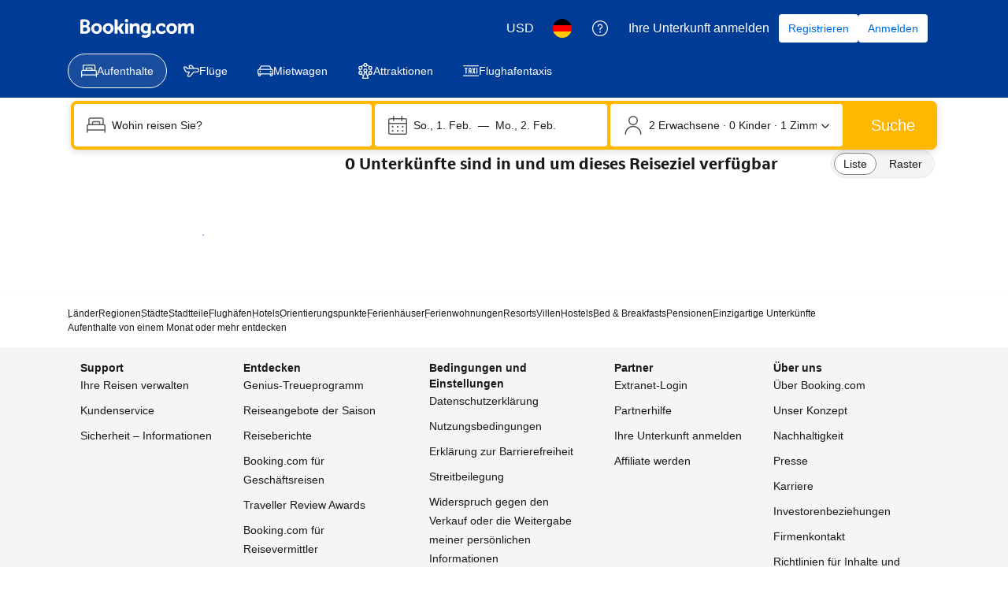

--- FILE ---
content_type: text/html; charset=UTF-8
request_url: https://www.booking.com/hotel/ma/purple-camel-hostel.de.html?aid=352160&label=rm-hostels
body_size: 1819
content:
<!DOCTYPE html>
<html lang="en">
<head>
    <meta charset="utf-8">
    <meta name="viewport" content="width=device-width, initial-scale=1">
    <title></title>
    <style>
        body {
            font-family: "Arial";
        }
    </style>
    <script type="text/javascript">
    window.awsWafCookieDomainList = ['booking.com'];
    window.gokuProps = {
"key":"AQIDAHjcYu/GjX+QlghicBgQ/7bFaQZ+m5FKCMDnO+vTbNg96AEYu9KlIH1uFG9YYkahiRf7AAAAfjB8BgkqhkiG9w0BBwagbzBtAgEAMGgGCSqGSIb3DQEHATAeBglghkgBZQMEAS4wEQQMQ9T3cDcw+r/kDAqrAgEQgDuFtlVWMcdBTJNubbWyYnFs86RLeZ/0Xzz4PIaBvbJbUNeY6PO6NNrI91dYimekTQmv0N7nMLL7SwSdxQ==",
          "iv":"A6x+RQCH4wAAJ3iy",
          "context":"8z5XbafhN584Tzvqsj8Qr34pAEVACRjQai5AEbfwKF+jAc8UF/1FgrkUOsZLfplYXILQgHb7I5fyXU+4X0wn+eqMPqKlXm5GrLghia3jWZ2HDAJ44Bh9+AwlUWhHfs5i4SOiAjNbGa+40zYgiQDGYUyeNVzwlUvclGfY2ngY0OiV7/LVDNxokxbCpwszx4Ttoi5+MLZ0n3iHCEtDRTudg9q/DyHcSinWe0KO1KDGV4Jaba2RkSbbHev9xOkwMVJZZWlMBS7LFif8K+kdEPIJlOyDOweleimJfL0o81bU2WSxVO1RY7BCJYJ6bGJQQY1gnkaLT5e4E/iZJkWfQb2g53o4eE0Us5ACjDbJj7A4hWfC+vWW+5swwg=="
};
    </script>
    <script src="https://d8c14d4960ca.337f8b16.us-east-2.token.awswaf.com/d8c14d4960ca/a18a4859af9c/f81f84a03d17/challenge.js"></script>
</head>
<body>
    <div id="challenge-container"></div>
    <script type="text/javascript">
        AwsWafIntegration.saveReferrer();
        AwsWafIntegration.checkForceRefresh().then((forceRefresh) => {
            if (forceRefresh) {
                AwsWafIntegration.forceRefreshToken().then(() => {
                    window.location.reload(true);
                });
            } else {
                AwsWafIntegration.getToken().then(() => {
                    window.location.reload(true);
                });
            }
        });
    </script>
    <noscript>
        <h1>JavaScript is disabled</h1>
        In order to continue, we need to verify that you're not a robot.
        This requires JavaScript. Enable JavaScript and then reload the page.
    </noscript>
</body>
</html>

--- FILE ---
content_type: text/html; charset=UTF-8
request_url: https://www.booking.com/searchresults.de.html?aid=352160&label=rm-hostels&sid=3a0408f663dc83aeb8bfca5b3edbde12&closed_msg=1298976&dest_id=-38833&dest_type=city&hlrd=14&
body_size: 178356
content:
<!DOCTYPE html>
<!--
You know you could be getting paid to poke around in our code?
We're hiring designers and developers to work in Amsterdam:
https://careers.booking.com/
-->
<!-- wdot-802 -->
<html lang="de" prefix="og: http://ogp.me/ns# fb: http://ogp.me/ns/fb# booking_com: http://ogp.me/ns/fb/booking_com#" class="noJS b_chrome b_chrome_131 supports_inline-block supports_flexbox_unprefixed supports_fontface supports_hyphens " >
<head profile="http://a9.com/-/spec/opensearch/1.1/">
<script type="text/javascript" nonce="kdO9YJdBSqfeFdk" src="https://cdn.cookielaw.org/consent/3ea94870-d4b1-483a-b1d2-faf1d982bb31/OtAutoBlock.js"></script>
<script type="text/javascript" nonce="kdO9YJdBSqfeFdk">
(function () {
document.addEventListener('click', function(e) {
if (e.target && e.target.classList.contains('ot-preference-center-footer')) {
e.preventDefault();
Optanon && Optanon.ToggleInfoDisplay();
}
});
document.addEventListener('cookie_banner_closed', function(e) {
if (window.PCM && window.B && window.B.et) {
window.B.et.goal((window.PCM.Marketing || window.PCM.Analytical) ? 'cookie_consent_accepted_policy_banner' : 'cookie_consent_declined_policy_banner');
}
});
})();
</script>
<script type="text/javascript" nonce="kdO9YJdBSqfeFdk">
window.PCM = {
config: {
isBanner: true,
domainUUID: '3ea94870-d4b1-483a-b1d2-faf1d982bb31',
isPCSIntegration: true,
shareConsentWithin: 'www.booking.com',
isCrossDomainCookieSharingEnabled: false,
nonce: 'kdO9YJdBSqfeFdk',
countryCode: 'us',
isUserLoggedIn: false,
},
pcm_consent_cookie: 'analytical=true&amp;countryCode=US&amp;consentId=c6a31ae9-8488-4bfb-9a77-5154a0bd17e6&amp;consentedAt=2026-02-01T16:52:05.864Z&amp;expiresAt=2026-07-31T16:52:05.864Z&amp;implicit=true&amp;marketing=true&amp;regulation=none&amp;legacyRegulation=none'
};
(()=>{let e,c=e=>{let n,t,o=new FormData,i={error:e.message||"",message:e.message||"",stack:e.stack||"",name:"js_errors",colno:0,lno:0,url:window.location.hostname+window.location.pathname,pid:(null==(t=null==(n=window.B)?void 0:n.env)?void 0:t.pageview_id)||1,be_running:1,be_column:0,be_line:0,be_stack:e.stack||"",be_message:e.message||"",be_file:window.location.hostname+window.location.pathname};Object.keys(i).forEach(e=>{o.append(e,i[e])}),window.fetch("/js_errors",{method:"POST",body:o}).catch(()=>!1)};window.cookieStore&&window.cookieStore.addEventListener("change",e=>{var n;null!=(n=null==e?void 0:e.changed)&&n.length&&null!=e&&e.changed.forEach(e=>{"OptanonAlertBoxClosed"!==e.name||D(e.value)||c(new Error("OptanonAlertBoxClosed bad value detected: "+e.value)),"OptanonConsent"!==e.name||M(e.value)||c(new Error("OptanonConsent bad value detected: "+e.value))})});let _;(d=_=_||{}).ANALYTICAL="C0002",d.MARKETING="C0004";let g;(d=g=g||{}).PREFERENCES_SAVE_SETTINGS="preferences_save_settings",d.BANNER_REJECT_ALL="banner_reject_all",d.BANNER_ACCEPT_ALL="banner_accept_cookies",d.PREFERENCES_REJECT_ALL="preferences_reject_all",d.PREFERENCES_ACCEPT_ALL="preferences_allow_all";let u,B=((d=u=u||{}).BACKFILLING="back_filling",d.GPC_SIGNAL="gpc_signal",[g.BANNER_ACCEPT_ALL,g.PREFERENCES_ACCEPT_ALL,g.PREFERENCES_SAVE_SETTINGS]),m=[g.BANNER_REJECT_ALL,g.PREFERENCES_REJECT_ALL,g.PREFERENCES_SAVE_SETTINGS],t,I=new Promise(function(e){t=e}),G=window.B&&window.B.env&&window.B.env.b_user_genius_status&&window.B.env.b_user_genius_status.b_genius_level?"genuis_level_"+window.B.env.b_user_genius_status.b_genius_level:"",f={analytical:_.ANALYTICAL+"%3A1",marketing:_.MARKETING+"%3A1"},j="%2C",o="bkng_wvpc",n=window.location.hostname,v=P("isPCSIntegration")||!1,i=P("shareConsentWithin")||!1,w=P("countryCode");var a,r,s,d=P("cookieDomain")||n,l=null!=(e=P("isCrossDomainCookieSharingEnabled"))&&e;let p=";domain="+(l?2<=(r=(a=d).split(".")).length?r.slice(-2).join("."):a:d),C,h=(C="localhost"===n?"http://localhost:8080/dqs":/\.(?:dev|dqs)\.booking\.com/.test(window.location.origin)?"https://account.dqs.booking.com":"https://account.booking."+(/booking\.cn/.test(window.location.origin)?"cn":"com"),31536e6),E="us"!==w?15552e6:h,k="function"==typeof XDomainRequest,K=P("domainUUID")||"",A=P("nonce"),O=P("isBanner")||!1,U=P("isUserLoggedIn"),b=!1;function P(e){return window.PCM&&window.PCM.config&&void 0!==window.PCM.config[e]?window.PCM.config[e]:null}function y(e){e=J(e);let n={};return"string"==typeof e&&(e=e.split("&")).length&&e.forEach(function(e){e=e.split("=");2===e.length&&(n[e[0]]=e[1])}),n}function S(n){return Object.keys(n).map(function(e){return e+"="+n[e]}).join("&")}function F(e){var n=document.createElement("iframe");n.onload=t,n.src="https://"+i+"/cookiebanner.html",n.id="OTcrossDomain",n.role="none",n.frameborder="0",n.height="0",n.width="0",n.role="none";return n.setAttribute("style","position: absolute; overflow: hidden; clip: rect(0 0 0 0); width: 1px; height: 1px; margin: -1px; padding: 0; white-space: nowrap; border: 0; clip-path: inset(100%);"),n.setAttribute("aria-hidden","true"),n.setAttribute("tabindex","-1"),n.setAttribute("data-propagate-only-forced-consent",""+e),document.body.appendChild(n),n}function T(e,n,t=!1){let o={type:"onetrust",OptanonConsent:e},i=(D(n)&&(o.OptanonAlertBoxClosed=n),window.document.getElementById("OTcrossDomain"));(i=t&&!i?F(t):i)&&i.contentWindow&&("true"!==(e=i.getAttribute("data-propagate-only-forced-consent"))||"true"===e&&t)&&I.then(function(){var e;null!=(e=i.contentWindow)&&e.postMessage(o,"*")})}function M(e){if(void 0!==e&&null!=e)try{var n=y(e);return 0<Object.keys(n).length}catch(e){}}function D(e){if(void 0!==e&&null!=e&&isNaN(+e))return e=new Date(e),!isNaN(e.getTime())}function q(e,n,t,o){window.PCM.__mustInjectSDK||void 0===window.Optanon||void 0===e||(e=-1<e.indexOf(t),(void 0!==window.OptanonActiveGroups?-1<window.OptanonActiveGroups.indexOf(n):void 0)!==(window.PCM[o]=e)&&window.Optanon.UpdateConsent("Category",n+":"+(e?"1":"0")))}function L(){var e=y(window.PCM.__getCookie("OptanonConsent"));q(e.groups,_.ANALYTICAL,f.analytical,"Analytical"),q(e.groups,_.MARKETING,f.marketing,"Marketing")}function x(n,t){if(M(n)){let e;var o=(e=D(t)?new Date(t):new Date).getTime()+h,o=new Date(o).toUTCString(),n=J(n);document.cookie="OptanonConsent="+n+p+";path=/;expires="+o+";secure;samesite=none;",D(t)&&(document.cookie="OptanonAlertBoxClosed="+t+p+";path=/;expires="+o+";secure;samesite=none;"),L()}}function N(n,t,o,i){if(v){b=!0;let e=new XMLHttpRequest;e.withCredentials=!0,e.onload=function(){200===e.status?o():(b=!1,i&&i())},e.open("POST",C+"/privacy-consents",!0),e.setRequestHeader("Content-type","application/json;charset=UTF-8"),e.send(JSON.stringify(Object.assign({client_type:"web",client_id:"vO1Kblk7xX9tUn2cpZLS",optanon_action:t,genius_status:G},n)))}}function J(e){return e=e&&-1<e.indexOf("%253")?decodeURI(e):e}function H(e,n){e.backfilled_at=(new Date).getTime(),e.backfilled_seed=1;e=S(e);x(e,n),T(e,n)}function R(){if(v&&!b){let t=new XMLHttpRequest;t.withCredentials=!0,t.onload=function(){var e,n;200===t.status&&((e=y(window.PCM.__getCookie("OptanonConsent"))).implicitConsentCountry=O?"GDPR":"nonGDPR",e.implicitConsentDate=(new Date).getTime(),e=S(e),n=(new Date).getTime()+h,n=new Date(n).toUTCString(),document.cookie="OptanonConsent="+e+p+";path=/;expires="+n+";secure;samesite=none;",L(),T(e,window.PCM.__getCookie("OptanonAlertBoxClosed")))},t.open("POST",C+"/privacy-consents/implicit",!0),t.setRequestHeader("Content-type","application/json;charset=UTF-8"),t.send(JSON.stringify({client_type:"web",client_id:"vO1Kblk7xX9tUn2cpZLS"}))}}i&&l&&Object.defineProperty(window,"otStubData",{set:function(e){e&&e.domainData&&e.domainData.ScriptType&&"PRODUCTION"===e.domainData.ScriptType&&(e.domainData.ScriptType="TEST"),this._otStubData=e},get:function(){return this._otStubData}});let W={a:"analytical",m:"marketing"};function X(){var e,n;let t=(e=>{if(e){var n=e.split("&"),t={};for(let e=0;e<n.length;e++){var o=n[e].split(":");if(2!==o.length)return;var i=o[0],o=o[1],i=W[i];if(!i)return;t[i]="1"===o}return t}})(window.PCM.__getCookie(o));t&&((e=y(window.PCM.__getCookie("OptanonConsent"))).groups=Object.keys(t).filter(function(e){return t[e]}).map(function(e){return f[e]}).join(j),x(e=S(e),n=(new Date).toISOString()),T(e,n),window.PCM.__deleteCookie(o))}function Y(e,n){try{if(!k){x(e,n),d=window.PCM.__getCookie("OptanonConsent"),l=window.PCM.pcm_consent_cookie,d&&l&&(r=-1<((d=y(d)).groups||"").indexOf(f.analytical)?1:0,d=-1<(d.groups||"").indexOf(f.marketing)?1:0,s="true"===(l=y(l.replace(/&amp;/g,"&"))).analytical?1:0,l="true"===l.marketing?1:0,k||r==s&&d==l||N({analytical:r,marketing:d},u.BACKFILLING,()=>{}));var t=window.navigator.globalPrivacyControl;if(v&&t&&"us"===w){let a=y(window.PCM.__getCookie("OptanonConsent"));var t=[],o=(a.consentCausedByGPCSignalStored||t.push(new Promise(function(e,n){N({analytical:0,marketing:0,is_first_time_gpc_signal:1},u.GPC_SIGNAL,function(){e({consentCausedByGPCSignalStored:(new Date).getTime()})},function(){n({})})})),null===U||U);o&&!a.dnsmiCapturedTimestamp&&t.push(new Promise(function(e,n){let t=new XMLHttpRequest;t.withCredentials=!0,t.onload=function(){200<=t.status&&t.status<=299?e({dnsmiCapturedTimestamp:(new Date).getTime()}):n({})},t.open("POST",C+"/dnsmi",!0),t.setRequestHeader("Content-type","application/json;charset=UTF-8"),t.send()})),Promise.allSettled(t).then(function(n){let t=!1;for(let e=0;e<n.length;e++){var o=n[e];"fulfilled"===o.status&&(Object.assign(a,o.value),t=!0)}var e,i;t&&(e=window.PCM.__getCookie("OptanonAlertBoxClosed"),x(i=S(a),e),T(i,e))})}X(),i=y(window.PCM.__getCookie("OptanonConsent")),D(a=window.PCM.__getCookie("OptanonAlertBoxClosed"))&&(new Date).getTime()-new Date(a).getTime()<=E||(!i.implicitConsentDate||(new Date).getTime()-parseInt(i.implicitConsentDate)>=E?R():O?"GDPR"!==i.implicitConsentCountry&&R():"nonGDPR"!==i.implicitConsentCountry&&R()),!function(){if(v){var n=window.PCM.__getCookie("OptanonConsent"),t=window.PCM.__getCookie("OptanonAlertBoxClosed");if(M(n)&&D(t)){var o,n=y(n),i=new Date(t);if(n.groups&&(void 0===n.backfilled_at||new Date(parseInt(n.backfilled_at))<i)){let e;n.geolocation&&(o=n.geolocation.split("%3B"),e={country:o[0],country_region:o[1]}),N(Object.assign({analytical:-1<n.groups.indexOf(f.analytical)?1:0,marketing:-1<n.groups.indexOf(f.marketing)?1:0,consented_at:i.toISOString()},e),u.BACKFILLING,H.bind(this,n,t))}}}}(),window.PCM.__injectSDK()}}catch(e){c(e)}var i,a,r,s,d,l}let V=(e,n)=>{"complete"===document.readyState?window.PCM.__dispatchEvent(e,n):window.addEventListener("load",function(){window.PCM.__dispatchEvent(e,n)})};window.OptanonWrapper=function(...e){var n,t=void 0!==window.Optanon&&"function"==typeof window.Optanon.GetDomainData?window.Optanon.GetDomainData().ShowAlertNotice:void 0,o=(L(),document.getElementById("onetrust-policy-text"));if(o&&!o.hasAttribute("tabindex")&&o.setAttribute("tabindex","0"),t)for(let e=window.PCM.__eventCounter;e<window.dataLayer.length;e++)"trackOptanonEvent"!==window.dataLayer[e].event&&"trackOptanonEvent"!==window.dataLayer[e][1]||(n=(window.dataLayer[e].optanonAction||window.dataLayer[e][2].optanonAction).toLowerCase().replace(/\s/g,"_"),-1===B.indexOf(n)&&-1===m.indexOf(n))||(window.PCM.syncConsent(n),window.PCM.__dispatchEvent("cookie_banner_closed")),window.PCM.__eventCounter++;else window.PCM.__dispatchEvent("cookie_consent_available");"function"==typeof window.OptanonWrapperCallback&&window.OptanonWrapperCallback(e)},window.PCM=Object.assign({Marketing:!1,Analytical:!1,__eventCounter:0,__mustInjectSDK:!0,__dispatchEvent:function(e,n){n=n||window.PCM;let t;CustomEvent?(t=document.createEvent("CustomEvent")).initCustomEvent(e,!0,!0,n):t=new CustomEvent(e,{detail:n}),document.dispatchEvent(t)},__injectSDK:function(){var e,n;window.PCM.__mustInjectSDK&&(D(null!=(n=window.PCM.__getCookie("OptanonAlertBoxClosed"))?n:"")||window.PCM.__deleteCookie("OptanonAlertBoxClosed"),(n=document.createElement("script")).type="text/javascript",n.setAttribute("async","true"),n.setAttribute("src","https://cdn.cookielaw.org/scripttemplates/otSDKStub.js"),n.setAttribute("charset","UTF-8"),n.setAttribute("data-document-language","true"),n.setAttribute("data-domain-script",K),A&&n.setAttribute("nonce",A),n.addEventListener("load",function(){V("cookie_banner_loaded",{willBannerBeShown:!window.PCM.isUserGaveConsent()})}),n.addEventListener("error",function(){V("cookie_banner_loaded",{willBannerBeShown:!1})}),null!=(e=null==(e=document.getElementsByTagName("head"))?void 0:e.item(0))&&e.appendChild(n),window.PCM.__mustInjectSDK=!1)},__getCookie:function(e){e+="=";var n=document.cookie.split(";");let t,o;for(t=0;t<n.length;t+=1){for(o=n[t];" "==o.charAt(0);)o=o.substring(1,o.length);if(0==o.indexOf(e))return o.substring(e.length,o.length)}return null},__deleteCookie:function(e){document.cookie=e+"=;path=/;domain="+n+";expires=Thu, 01 Jan 1970 00:00:01 GMT",document.cookie=e+"=;path=/;domain=;expires=Thu, 01 Jan 1970 00:00:01 GMT"},isUserGaveConsent:()=>{var e=window.PCM.__getCookie("OptanonAlertBoxClosed");return!!e&&(new Date).getTime()-new Date(e).getTime()<=E},syncConsent:function(e=g.BANNER_REJECT_ALL,n){var t=window.PCM.__getCookie("OptanonAlertBoxClosed"),o=window.PCM.__getCookie("OptanonConsent"),i=y(o),a=-1<(i.groups||"").indexOf(f.analytical)?1:0,r=-1<(i.groups||"").indexOf(f.marketing)?1:0;if(T(o,t,n),!k&&v&&N({analytical:a,marketing:r},e,H.bind(this,i,t)),!(-1===m.indexOf(e)||window.PCM.Analytical&&window.PCM.Marketing)){var s=[...window.PCM.Analytical?[]:[_.ANALYTICAL],...window.PCM.Marketing?[]:[_.MARKETING]],d=[];for(let e=0;e<(null==(l=null==(l=null==(l=window.Optanon)?void 0:l.GetDomainData())?void 0:l.Groups)?void 0:l.length);e++){var l=window.Optanon.GetDomainData().Groups[e];l.CustomGroupId&&-1!==s.indexOf(l.CustomGroupId)&&d.push(l)}var c=[],u=document.cookie.split("; ");for(let e=0;e<u.length;e++)c.push(u[e].split("=")[0]);for(let e=0;e<d.length;e++){var w=d[e].Cookies;for(let e=0;e<w.length;e++){var p=[w[e].Name];if(-1!==p[0].indexOf("xx")){var C=new RegExp("^"+p[0].replaceAll("x","\\w")+"$","g");for(let e=0;e<c.length;e++)c[e].match(C)&&p.push(c[e])}for(let e=0;e<p.length;e++)window.PCM.__deleteCookie(p[e])}}}}},window.PCM),void 0===window.dataLayer&&(window.dataLayer=[]),s=function(){i&&n!==i?(window.addEventListener("message",function(e){e&&e.data&&"OneTrustCookies"===e.data.name&&Y(e.data.OptanonConsent,e.data.OptanonAlertBoxClosed)}),F(!1)):Y()},"loading"===document.readyState?document.addEventListener("DOMContentLoaded",function(){s()}):s()})();
</script>
<link href="https://cf.bstatic.com" rel="dns-prefetch" crossorigin>
<link href="https://cf.bstatic.com" rel="dns-prefetch" crossorigin>
<meta name="referrer" content="strict-origin-when-cross-origin">
<meta http-equiv="content-type" content="text/html; charset=utf-8" />
<script nonce="kdO9YJdBSqfeFdk">
;(function(w){
var ts = +new Date();
w.PageLoadTimer = {};
w.PageLoadTimer.start = ts;
}(window));
</script>
<script nonce="kdO9YJdBSqfeFdk"> function b_cors_check(supported) { var value = supported ? 1 : 0; if (!/(^|;)\s*cors_js=/.test(document.cookie)) { var d = new Date(); d.setTime(d.getTime() + 60 * 60 * 24 * 365 * 1000); var cookieDomain = '.booking.com' || '.booking.com'; document.cookie = 'cors_js=' + value +'; domain=' + cookieDomain + '; path=/; expires=' + d.toGMTString(); } if (!value) { location.reload(); } } </script>
<script nonce="kdO9YJdBSqfeFdk">(function(d) { d.addEventListener('error', function(e) { if (e.target && e.target.classList.contains('crossorigin-check-js')) { b_cors_check(false); } }, true); })(document); </script>
<script class="crossorigin-check-js" src="https://cf.bstatic.com/static/js/crossorigin_check_cloudfront_sd/2454015045ef79168d452ff4e7f30bdadff0aa81.js" async crossorigin nonce="kdO9YJdBSqfeFdk"></script>
<script nonce="kdO9YJdBSqfeFdk"> 
;(function() {
window.b_early_errors = window.b_early_errors || [];
window.onerror = function() {
window.b_early_errors.push(arguments);
};
}());
 </script>
<link rel="stylesheet" id="main-css-preload" href="https://cf.bstatic.com/static/css/main_cloudfront_sd.iq_ltr/0a96e2329a7d12eabd94a042b018a0c0c90a3439.css"  data-main-css="1" />
<script nonce="kdO9YJdBSqfeFdk">
document.querySelector('#main-css-preload').addEventListener('load', function() {
window.mainCssWasLoaded = 1;
})
</script>
<link rel="stylesheet" href="https://cf.bstatic.com/static/css/main_exps_cloudfront_sd.iq_ltr/f3f7bce74850e3086e63c198d858b6528c5be8be.css"  />
<link rel="stylesheet" href="https://cf.bstatic.com/static/css/gprof_icons_cloudfront_sd.iq_ltr/f4fa450a0fd6a6ad8cafc28c74bf19a153e53191.css" /> 
<link rel="stylesheet" type="text/css" href="https://cf.bstatic.com/static/css/searchresults_cloudfront_sd.iq_ltr/47be117066e38c9c0e5194cea922f5db97af20f3.css"  media="screen" />
<link rel="_prefetch" data-defer-prefetch href="https://cf.bstatic.com/static/css/hotel_base_cloudfront_sd.iq_ltr/cf6d813272aacac9c2112230b0e7d095d853b1c2.css">
<link rel="_prefetch" data-defer-prefetch href="https://cf.bstatic.com/static/css/hotel_experiments_cloudfront_sd.iq_ltr/bf9d68137735d5936da67aff5607a50572c5c54d.css">
<link rel="_prefetch" data-defer-prefetch href="https://cf.bstatic.com/static/css/index_cloudfront_sd.iq_ltr/290f2ddf313b0e04fc926a7c2723a7893047ea6a.css">
<link rel="_prefetch" data-defer-prefetch href="https://cf.bstatic.com/static/css/xp-index-sb_cloudfront_sd.iq_ltr/739c5abd2dafba99c581049ff8bb6c1855400f61.css">
<link rel="stylesheet" type="text/css" href="https://cf.bstatic.com/static/css/incentives_cloudfront_sd.iq_ltr/f1558a6e9832a4eb8cfe1d3d14db176bd3564335.css"  media="screen" />
 <link rel="stylesheet" href="https://cf.bstatic.com/static/css/mlt_cloudfront_sd.iq_ltr.css" />  
 <style nonce="kdO9YJdBSqfeFdk"> #basiclayout, .basiclayout { margin: 0; } body.header_reshuffle #top { min-height: 50px !important; height: auto !important; } .nobg { background: #fff url("https://cf.bstatic.com/static/img/nobg_all_blue_iq/b700d9e3067c1186a3364012df4fe1c48ae6da44.png") repeat-x; background-position: 0 -50px; } </style> 
<link rel="preload" as="script" href="https://cf.bstatic.com/static/js/core-deps-inlinedet_cloudfront_sd/f62025e692b596dd53ecd1bd082dfd3197944c50.js" crossorigin nonce="kdO9YJdBSqfeFdk">
<link rel="preload" as="script" href="https://cf.bstatic.com/static/js/jquery_cloudfront_sd/e1e8c0e862309cb4caf3c0d5fbea48bfb8eaad42.js" crossorigin nonce="kdO9YJdBSqfeFdk">
<link rel="preload" as="script" href="https://cf.bstatic.com/static/js/main_cloudfront_sd/bd4ea03ef37c92e409865272c9ce439e2ed4837a.js" crossorigin nonce="kdO9YJdBSqfeFdk">
<link rel="preload" as="script" href="https://cf.bstatic.com/static/js/searchresults_cloudfront_sd/3d63758330794b1a60f127b3649fce00ae7741df.js" crossorigin nonce="kdO9YJdBSqfeFdk">
<link rel="preload" as="script" href="https://cf.bstatic.com/static/js/error_catcher_bec_cloudfront_sd/c40c55637440286271899bb4294fd743b387ac07.js" crossorigin nonce="kdO9YJdBSqfeFdk"><title>Booking.com:
Hotels in Marrakesch.
Buchen Sie jetzt Ihr Hotel!
</title>
<meta name="keywords" content="Hotel, Marrakesch,  Hotels, Unterbringung, Spezielle Angebote, Arrangements, Packages, Wochenendtrips, Städtereisen, Angebote, Budget, günstig, Ermäßigung, Ersparnis" />
<meta name="robots" content="noindex,follow" />
<link rel="canonical" href="https://www.booking.com/city/ma/marrakech.de.html" />
<meta name="booking-verification" content="[base64]" />
<meta name="p:domain_verify" content="ff7f0b90ebb93e5bf7c7cafe77640ec1"/>
<meta http-equiv="content-language" content="de" />
<meta http-equiv="content-script-type" content="text/javascript" />
<meta http-equiv="content-style-type" content="text/css" />
<meta http-equiv="window-target" content="_top" />
<meta property="fb:pages" content="131840030178250, 1425349334428496, 117615518393985, 1565844503706287, 517612321758712, 1668799180037291, 265097377176252, 1643712662515912, 303492549842824, 1638321783047271, 809709019119342, 959185470826086, 217466488652137, 641365839348517, 203741606405114">
<meta property="wb:webmaster" content="48970bbca45d28c2" />
<link rel="icon" href="https://cf.bstatic.com/static/img/favicon/9ca83ba2a5a3293ff07452cb24949a5843af4592.svg" type="image/svg+xml">
<link rel="icon" href="https://cf.bstatic.com/static/img/favicon/4a3b40c4059be39cbf1ebaa5f97dbb7d150926b9.png" type="image/png" sizes="192x192">
<link rel="icon" href="https://cf.bstatic.com/static/img/favicon/40749a316c45e239a7149b6711ea4c48d10f8d89.ico" sizes="32x32">
<link rel="apple-touch-icon" href="https://cf.bstatic.com/static/img/apple-touch-icon/5db9fd30d96b1796883ee94be7dddce50b73bb38.png" />
<link rel="help" href="/faq.de.html?aid=352160&label=rm-hostels&sid=3a0408f663dc83aeb8bfca5b3edbde12&srpvid=3346769bf51e0325&&amp;" />
<link rel="search" type="application/opensearchdescription+xml" href="https://cf.bstatic.com/static/opensearch/de/9aa590b837eb82e06b72f459a23eb870e02d2acd.xml" title="Booking.com Online-Hotelreservierungen" />
<link href="https://plus.google.com/105443419075154950489" rel="publisher" />
<script nonce="kdO9YJdBSqfeFdk">
/*
*/
(function avoidingXSSviaLocationHash() {
var location = window.location,
hash = location.hash,
xss = /[<>'"]/;
if (
xss.test( decodeURIComponent( hash ) ) ||
xss.test( hash )
) {
location.hash = '';
}
})();
document.documentElement.className = document.documentElement.className.replace('noJS', '') + ' hasJS';
var b_experiments = {}, WIDTH, B = window.booking = {
_onfly: [], // "on the fly" functions, will be executed as soon as external js files were loaded
devTools: {
trackedExperiments: []
},
user: {
},
env : {
isRetina : window.devicePixelRatio > 1,
"b_gtt": 'dLYAeZFVJfNTBBFPbZDfVBZRJfOfBOWHCfdeSbC',
"b_action" : 'searchresults',
"b_secure_domain" : 'https://secure.booking.com',
"b_site_type" : 'www',
"b_site_type_id": '1',
"b_agent_is_no_robot": true,
"b_agent_is_robot": false,
"b_query_params_with_lang_no_ext": '?aid=352160&label=rm-hostels&sid=3a0408f663dc83aeb8bfca5b3edbde12&srpvid=3346769bf51e0325&',
"b_query_params_with_lang_no_ext_enforce_lang_aid_currency": '?aid=352160&label=rm-hostels&sid=3a0408f663dc83aeb8bfca5b3edbde12&srpvid=3346769bf51e0325&;lang=de;aid=352160;selected_currency=USD',
"b_travel_comm_url_with_lang": 'https://community.booking.com/?profile.language=de',
"b_calendar2" : '1',
"BHDTJdReLGMeEcYPffcVDZBZMO": true,
"b_max_los_data_for_prefilled_dest" : {"is_fullon":0,"extended_los":90,"has_extended_los":1,"experiment":"BHDTJdReQHUYYOLEaMYYXO","default_los":45,"max_allowed_los":90},
/*
*/
"b_partner_channel_id": '2',
"b_bookings_owned": '0',
"b_google_maps_key_params" : 'true&indexing=true',
"b_lang" : 'de',
"b_has_valid_dates": 0,
"b_countrycode" : 'ma',
"b_guest_country" : 'de',
"b_locale" : 'de-de',
"b_lang_for_url" : 'de',
"b_this_urchin" : '/searchresults.de.html?label=rm-hostels&tmpl=searchresults&class_interval=1&amp;closed_msg=1298976&amp;dest_id=-38833&amp;dest_type=city&amp;dtdisc=0&amp;group_adults=2&amp;group_children=0&amp;hlrd=14&amp;inac=0&amp;index_postcard=0&amp;label_click=undef&amp;no_rooms=1&amp;offset=0&amp;postcard=0&amp;raw_dest_type=city&amp;room1=A%2CA&amp;sb_price_type=total&amp;shw_aparth=1&amp;slp_r_match=0&amp;srpvid=3346769bf51e0325&amp;ss_all=0&amp;ssb=empty&amp;sshis=0&&',
"b_flag_to_suggest" : 'de',
"b_companyname" : 'Booking.com',
"b_partner_vertical" : 'longtail',
b_date_format: {"day_month_year_time_before":"vor {time} Uhr am {day_name} {month_name} {year}","day_month_year_until":"bis {day_name} {month_name} {full_year}","day_short_month_year_time":"{day_of_month}. {short_month_name}. {full_year}, {time} Uhr","date_with_short_weekday_with_year":"{short_weekday}, {day_of_month}. {month_name} {full_year}","numeric_day_month_year_on":"am {day_name_0}{month_name_0}{full_year}","day_month_year_other":"{day_name_other} {month_name} {full_year}","day_month_other":"{day_name_other} {month_name}","day_month_on":"am {day_name} {month_name}","date_with_weekday_from":"{weekday_from}, {day_of_month} {month_name_from} {full_year}","day_month_year_between":"zwischen {day_name} {month_name} {full_year} and {day_name_until} {month_name_until} {full_year_until}","numeric_day_month_year_from":"ab dem {day_name_0}{month_name_0}{full_year}","date_with_weekday_time_at":"date_with_weekday_time_at","day_month_year_from":"ab {day_name} {month_name} {full_year}","date_with_year":"{day_of_month}. {month_name} {full_year}","short_date_without_year_range":"{day_of_month} {short_month_name} - {day_of_month_until} {short_month_name_until}","short_date":"{day_of_month}. {short_month_name} {full_year}","month_name_only":"{month_name_nom}","numeric_day_month_year_between":"zwischen dem {day_name_0}{month_name_0}{full_year} und {day_name_0_until}{month_name_0_until}{full_year_until}","date_with_weekday_to":"{weekday_to}, {day_of_month} {month_name_to} {full_year}","day_month_between":"zwischen {day_name} {month_name} und {day_name_until} {month_name_until}","short_month_only":"{short_month_name}","numeric_date_range_both_years":"{day_of_month} {month} {full_year} - {day_of_month_until} {month_until} {full_year_until}","short_weekday_only":"{short_weekday}","day_month_year":"{day_name} {month_name} {full_year}","day_short_month_year":"{day_name}{short_month_name} {full_year}","day_short_month_year_from":"ab {day_name}{short_month_name} {full_year}","short_date_with_weekday":"{short_weekday}, {day_of_month}. {short_month_name} {full_year}","numeric_date_range":"{day_of_month} {month} - {day_of_month_until} {month_until}","date_with_short_weekday_without_year":"{short_weekday}, {day_of_month}. {month_name}","date_with_weekday_time_from_until":"{weekday} {begin_marker}{day_of_month} {month_name}{end_marker} {full_year} von {time} bis {time_until}","day_of_month_only":"{day_of_month}","day_short_month_year_other":"{day_name_other} {short_month_name} {full_year}","numeric_date":"{day_of_month}.{month}.{full_year}","date_with_weekday_time_from":"{weekday}, {begin_marker}{day_of_month} {month_name}{end_marker} {full_year} ab {time} Uhr","date_range_with_short_weekday_short_month":"{short_weekday}, {day_of_month}. {short_month_name} – {short_weekday_until}, {day_of_month_until}. {short_month_name_until}","day_short_month_year_time_between":"{day_of_month}. {short_month_name}. {full_year}, {time}–{time_until} Uhr","from_month_with_year":"seit {month_name_from} {full_year}","date_without_year":"{day_of_month}. {month_name}","short_date_with_weekday_without_year":"{short_weekday}, {day_of_month}. {short_month_name}","in_month_with_year":"im {month_name_in} {full_year}","month_with_year":"{month_name_with_year_only} {full_year}","day_short_month_time_between":"{day_of_month}. {short_month_name}., {time}–{time_until} Uhr","day_short_month_time":"{day_of_month}. {short_month_name}, {time} Uhr","short_date_without_year":"{day_of_month}. {short_month_name}","range_from_long_date_time_until_long_date_time":"vom {day_of_month} {month_name} {full_year} um {time} Uhr bis zum {day_of_month_until} {month_name_until} {full_year_until} um {time_until} Uhr","day_short_month_year_between":"{day_of_month}. {short_month_name} {full_year} – {day_of_month_until}. {short_month_name_until} {full_year_until}","short_month_with_year":"{short_month_name} {full_year}","day_short_month_year_until":"bis {day_name} {short_month_name} {full_year}","day_month_until":"bis {day_name} {month_name}","numeric_day_month_year_until":"bis zum {day_name_0}{month_name_0}{full_year}","long_date_range_both_years":"{day_of_month}. {month_name} {full_year} – {day_of_month_until}. {month_name_until} {full_year_until}","day_short_month_between":"{day_of_month}. {short_month_name} – {day_of_month_until}. {short_month_name_until}","ux_day_month_on":"am {day_2} {month_2}","day_month_from":"ab {day_name} {month_name}","date_with_weekday":"{weekday}, {day_of_month}. {month_name} {full_year}","day_short_month_year_on":"am {day_name} {short_month_name} {full_year}","numeric_day_month_year":"{day_name_0}{month_name_0}{full_year}","date_with_weekday_time_until":"{weekday}, {begin_marker}{day_of_month} {month_name}{end_marker} {full_year} bis {time} Uhr","date_with_weekday_with_markers":"{weekday}, {begin_marker}{day_of_month} {month_name}{end_marker} {full_year}","day_month_year_on":"am {day_name} {month_name} {full_year}","day_month":"{day_name} {month_name}","numeric_day_month_year_time_before":"vor {time} Uhr am {day_name_0}{month_name_0}{full_year}"},
b_month_for_formatted_date: {"1":{"name_only":"Januar","in_month_lc":"im Januar","name_to":"Januar","name_other":"Januar","genitive_uc":"des Januars","genitive_lc":"des Januars","month_1":"Januar","short_name_only":"Jan.","name":"Januar","short_name":"Jan.","name_uc":"Januar","name_lc":"Januar","name_with_year_only":"Januar","name_def_article_lc":"der Januar","day_to":"Januar","name_def_article_uc":"Der Januar","month_2":"Januar","name_from":"Januar","name_in":"Januar","short_name_uc":"Januar","to_month_lc":"bis Januar","on_day_month":"01."},"10":{"genitive_uc":"des Oktobers","genitive_lc":"des Oktobers","month_1":"Oktober","short_name_only":"Okt.","name":"Oktober","short_name":"Okt.","name_only":"Oktober","in_month_lc":"im Oktober","name_to":"Oktober","name_other":"Oktober","month_2":"Oktober","name_from":"Oktober","short_name_uc":"Oktober","name_in":"Oktober","to_month_lc":"bis Oktober","on_day_month":"10.","name_uc":"Oktober","name_lc":"Oktober","name_with_year_only":"Oktober","name_def_article_lc":"der Oktober","name_def_article_uc":"Der Oktober"},"11":{"name_def_article_lc":"der November","name_def_article_uc":"Der November","name_uc":"November","name_lc":"November","name_with_year_only":"November","to_month_lc":"bis November","short_name_uc":"November","name_in":"November","on_day_month":"11.","month_2":"November","name_from":"November","name_other":"November","name_to":"November","name_only":"November","in_month_lc":"im November","short_name":"Nov.","genitive_uc":"des Novembers","genitive_lc":"des Novembers","month_1":"November","name":"November","short_name_only":"Nov."},"12":{"name_from":"Dezember","month_2":"Dezember","on_day_month":"12.","short_name_uc":"Dezember","name_in":"Dezember","to_month_lc":"bis Dezember","name_with_year_only":"Dezember","name_lc":"Dezember","name_uc":"Dezember","name_def_article_uc":"Der Dezember","name_def_article_lc":"der Dezember","short_name_only":"Dez.","name":"Dezember","genitive_uc":"des Dezembers","genitive_lc":"des Dezembers","month_1":"Dezember","short_name":"Dez.","in_month_lc":"im Dezember","name_only":"Dezember","name_to":"Dezember","name_other":"Dezember"},"2":{"to_month_lc":"bis Februar","short_name_uc":"Februar","name_in":"Februar","on_day_month":"02.","month_2":"Februar","name_from":"Februar","name_def_article_lc":"der Februar","name_def_article_uc":"Der Februar","day_to":"Februar","name_uc":"Februar","name_with_year_only":"Februar","name_lc":"Februar","short_name":"Feb.","genitive_lc":"des Februars","month_1":"Februar","genitive_uc":"des Februars","name":"Februar","short_name_only":"Feb.","name_other":"Februar","name_to":"Februar","name_only":"Februar","in_month_lc":"im Februar"},"3":{"short_name":"März","name":"März","short_name_only":"Mar.","genitive_uc":"des März","genitive_lc":"des März","month_1":"März","name_other":"März","name_to":"März","in_month_lc":"im März","name_only":"März","on_day_month":"03.","to_month_lc":"bis März","name_in":"März","short_name_uc":"März","name_from":"März","month_2":"März","name_def_article_uc":"Der März","day_to":"März","name_def_article_lc":"der März","name_lc":"März","name_with_year_only":"März","name_uc":"März"},"4":{"name_to":"April","name_other":"April","in_month_lc":"im April","name_only":"April","short_name":"Apr.","short_name_only":"Apr.","name":"April","genitive_uc":"des Aprils","genitive_lc":"des Aprils","month_1":"April","name_def_article_uc":"Der April","name_def_article_lc":"der April","name_with_year_only":"April","name_lc":"April","name_uc":"April","on_day_month":"04.","short_name_uc":"April","name_in":"April","to_month_lc":"bis April","name_from":"April","month_2":"April"},"5":{"name_lc":"Mai","name_with_year_only":"Mai","name_uc":"Mai","name_def_article_uc":"Der Mai","name_def_article_lc":"der Mai","name_from":"Mai","month_2":"Mai","on_day_month":"05.","to_month_lc":"bis Mai","name_in":"Mai","short_name_uc":"Mai","in_month_lc":"im Mai","name_only":"Mai","name_other":"Mai","name_to":"Mai","name":"Mai","short_name_only":"Mai","genitive_lc":"des Mais","genitive_uc":"des Mais","month_1":"Mai","short_name":"Mai"},"6":{"in_month_lc":"im Juni","name_only":"Juni","name_other":"Juni","name_to":"Juni","name":"Juni","short_name_only":"Juni","month_1":"Juni","genitive_uc":"des Junis","genitive_lc":"des Junis","short_name":"Juni","name_with_year_only":"Juni","name_lc":"Juni","name_uc":"Juni","name_def_article_uc":"Der Juni","name_def_article_lc":"der Juni","name_from":"Juni","month_2":"Juni","on_day_month":"06.","to_month_lc":"bis Juni","short_name_uc":"Juni","name_in":"Juni"},"7":{"name_other":"Juli","name_to":"Juli","in_month_lc":"im Juli","name_only":"Juli","short_name":"Juli","name":"Juli","short_name_only":"Juli","genitive_lc":"des Julis","genitive_uc":"des Julis","month_1":"Juli","name_def_article_uc":"Der Juli","name_def_article_lc":"der Juli","name_lc":"Juli","name_with_year_only":"Juli","name_uc":"Juli","on_day_month":"07.","to_month_lc":"bis Juli","name_in":"Juli","short_name_uc":"Juli","name_from":"Juli","month_2":"Juli"},"8":{"name_other":"August","name_to":"August","in_month_lc":"im August","name_only":"August","short_name":"Aug.","name":"August","short_name_only":"Aug.","genitive_uc":"des Augusts","genitive_lc":"des Augusts","month_1":"August","name_def_article_uc":"Der August","name_def_article_lc":"der August","name_with_year_only":"August","name_lc":"August","name_uc":"August","on_day_month":"08.","to_month_lc":"bis August","name_in":"August","short_name_uc":"August","name_from":"August","month_2":"August"},"9":{"name_lc":"September","name_with_year_only":"September","name_uc":"September","name_def_article_uc":"Der September","name_def_article_lc":"der September","name_from":"September","month_2":"September","on_day_month":"09.","name_in":"September","short_name_uc":"September","to_month_lc":"bis September","in_month_lc":"im September","name_only":"September","name_to":"September","name_other":"September","short_name_only":"Sept.","name":"September","genitive_uc":"des Septembers","genitive_lc":"des Septembers","month_1":"September","short_name":"Sept."}},
b_weekday_formatted_date: {"1":{"name_to":"Montag","name_other":"Montag","shortest":"Mo","name":"Montag","name_from_preposition":"Ab Montag","name_uc":"Montag","name_lc":"Montag","short":"Mo.","name_other_uc":"Montag","name_from":"Montag","name_on":"Montag","short_uc":"Mo"},"2":{"name_to":"Dienstag","name_other":"Dienstag","shortest":"Di","name_from_preposition":"Ab Dienstag","name":"Dienstag","name_lc":"Dienstag","name_uc":"Dienstag","name_other_uc":"Dienstag","short":"Di.","name_from":"Dienstag","short_uc":"Di","name_on":"Dienstag"},"3":{"shortest":"Mi","name":"Mittwoch","name_from_preposition":"Ab Mittwoch","name_to":"Mittwoch","name_other":"Mittwoch","short_uc":"Mi","name_on":"Mittwoch","name_from":"Mittwoch","name_other_uc":"Mittwoch","short":"Mi.","name_lc":"Mittwoch","name_uc":"Mittwoch"},"4":{"name_from":"Donnerstag","short_uc":"Do","name_on":"Donnerstag","name_lc":"Donnerstag","name_uc":"Donnerstag","name_other_uc":"Donnerstag","short":"Do.","name":"Donnerstag","name_from_preposition":"Ab Donnerstag","shortest":"Do","name_other":"Donnerstag","name_to":"Donnerstag"},"5":{"name_from":"Freitag","name_on":"Freitag","short_uc":"Fr","name_uc":"Freitag","name_lc":"Freitag","short":"Fr.","name_other_uc":"Freitag","name_from_preposition":"Ab Freitag","name":"Freitag","shortest":"Fr","name_other":"Freitag","name_to":"Freitag"},"6":{"name":"Samstag","name_from_preposition":"Ab Samstag","shortest":"Sa","name_other":"Samstag","name_to":"Samstag","name_from":"Samstag","short_uc":"Sa","name_on":"Samstag","name_lc":"Samstag","name_uc":"Samstag","name_other_uc":"Samstag","short":"Sa."},"7":{"name_other":"Sonntag","name_to":"Sonntag","name_from_preposition":"Ab Sonntag","name":"Sonntag","shortest":"So","name_other_uc":"Sonntag","short":"So.","name_lc":"Sonntag","name_uc":"Sonntag","short_uc":"So","name_on":"Sonntag","name_from":"Sonntag"},"8":{"short_uc":"short_uc","name_on":"name_on","name_from":"name_from","name_other_uc":"name_other_uc","short":"short","name_lc":"every day","name_uc":"name_uc","name_from_preposition":"Beginn an beliebigem Tag","name":"Täglich","shortest":"shortest","name_other":"name_other","name_to":"name_to"}},
b_time_format: {"AM_symbol":{"name":"Uhr"},"PM_symbol":{"name":"Uhr"},"time":{"name":"{hour_24h}:{minutes}"},"time_12":{"name":"{hour_24h}:{minutes}"},"time_24":{"name":"{hour_24h}:{minutes}"}},
"b_protocol": 'https',
auth_level : "0",
b_user_auth_level_is_none : 1,
b_check_ot_consent : 1,
bui: {
color: {
bui_color_grayscale_dark: "#333333",
bui_color_grayscale: "#6B6B6B",
bui_color_grayscale_light: "#BDBDBD",
bui_color_grayscale_lighter: "#E6E6E6",
bui_color_grayscale_lightest: "#F5F5F5",
bui_color_primary_dark: "#00224F",
bui_color_primary: "#003580",
bui_color_primary_light: "#BAD4F7",
bui_color_primary_lighter: "#EBF3FF",
bui_color_primary_lightest: "#FAFCFF",
bui_color_complement_dark: "#CD8900",
bui_color_complement: "#FEBB02",
bui_color_complement_light: "#FFE08A",
bui_color_complement_lighter: "#FDF4D8",
bui_color_complement_lightest: "#FEFBF0",
bui_color_callout_dark: "#BC5B01",
bui_color_callout: "#FF8000",
bui_color_callout_light: "#FFC489",
bui_color_callout_lighter: "#FFF0E0",
bui_color_callout_lightest: "#FFF8F0",
bui_color_destructive_dark: "#A30000",
bui_color_destructive: "#CC0000",
bui_color_destructive_light: "#FCB4B4",
bui_color_destructive_lighter: "#FFEBEB",
bui_color_destructive_lightest: "#FFF0F0",
bui_color_constructive_dark: "#006607",
bui_color_constructive: "#008009",
bui_color_constructive_light: "#97E59C",
bui_color_constructive_lighter: "#E7FDE9",
bui_color_constructive_lightest: "#F1FEF2",
bui_color_action: "#0071C2",
bui_color_white: "#FFFFFF",
bui_color_black: "#000000"
}
},
bb: {
ibb: "",
uibb: "",
itp: "0",
iuibb: "",
bme: "0",
euibb: "",
tp: "2"
},
b_run_map_sr_ajax: !!(window.history && window.history.pushState),
b_destination_fullname: 'Marrakesch',
b_growls_close_fast: 1,
fe_enable_login_with_phone_number: 1,
asyncLoader: {
async_assistant_entrypoint_css: 'https://cf.bstatic.com/static/css/assistant_entrypoint_cloudfront_sd.iq_ltr/611b70b00745fa4412a0101292fb0a1e4c97741e.css',
async_assistant_entrypoint_js: 'https://cf.bstatic.com/static/js/assistant_entrypoint_cloudfront_sd/35853573d0cf123d9f10936b58f365ced1f335ab.js',
async_atlas_places_js: 'https://cf.bstatic.com/static/js/atlas_places_async_cloudfront_sd/c94b60c4da2dae6b55fd9eabf168f146fc189acf.js',
async_atlas_v2_cn_js: 'https://cf.bstatic.com/static/js/async_atlas_v2_cn_cloudfront_sd/bd7e7adbf9731810a79badc567cd4846b1ab4d68.js',
async_atlas_v2_non_cn_js: 'https://cf.bstatic.com/static/js/async_atlas_v2_non_cn_cloudfront_sd/880672823d34a6cc1366fd38f98c6b4ff90fcf20.js',
image_gallery_js: 'https://cf.bstatic.com/static/js/ski_lp_overview_panel_cloudfront_sd/9d8e7cfd33a37ffb15285d98f6970024f06cf36d.js',
image_gallery_css: 'https://cf.bstatic.com/static/css/ski_lp_overview_panel_cloudfront_sd.iq_ltr/2b3350935410fe4e36d74efed93daf74f2b4ff70.css',
async_lists_js: 'https://cf.bstatic.com/static/js/async_lists_cloudfront_sd/bfcb1714bb8674563d57570f275aed580d76c585.js',
async_atlas_css: 'https://cf.bstatic.com/static/css/async_atlas_sr_cloudfront_sd.iq_ltr/4be61afac688a946234ea1bbd5d81bb48286c2a5.css',
async_sr_atlas_map_js: 'https://cf.bstatic.com/static/js/async_sr_atlas_map_cloudfront_sd/c0a0e63636e5bc996ce35b8861711239ce9f1606.js',
async_ski_interactive_map: 'https://cf.bstatic.com/static/js/async_ski_interactive_map_cloudfront_sd/cec4e5a56baa808c76e390bc8bf94f00a39aa2fd.js',
async_nouislider_css: 'https://cf.bstatic.com/mobile/css/async_nouislider_cloudfront_sd.iq_ltr/2a32b1f38119063da104b43614194fe70d377a05.css',
async_nouislider_js: 'https://cf.bstatic.com/mobile/js/async_nouislider_cloudfront_sd/65e580457b504e99b5475ed3093317626870204b.js',
async_wpm_overlay_css: 'https://cf.bstatic.com/static/css/async_wpm_overlay_assets_cloudfront_sd.iq_ltr/abb304bf3600a5cf5f7406a27f042cf1ce2429b1.css',
async_wpm_overlay_js: 'https://cf.bstatic.com/static/js/async_wpm_overlay_assets_cloudfront_sd/d5d6e2ad180f3e68146c24bf4fd7d299bb590794.js',
async_slider_view_js: 'https://cf.bstatic.com/mobile/js/async_slider_view_cloudfront_sd/b99d37dd0f12a56f66e827b1f34dbf846a345b1f.js',
async_slider_view_css: 'https://cf.bstatic.com/mobile/css/async_slider_view_cloudfront_sd.iq_ltr/6139b93e39f06ca17bf572c4b68667c465df625d.css',
async_beach_team_pilot_js: 'https://cf.bstatic.com/mobile/js/async_beach_team_pilot_cloudfront_sd/4ce7a9b26fedcac6bcb0d7f157fb08a7f4d4befe.js',
async_beach_team_pilot_css: 'https://cf.bstatic.com/mobile/css/async_beach_team_pilot_cloudfront_sd.iq_ltr/5c8824a36be7ddfbc4c5731de006aaaaf9f9c719.css',
empty: ''
},
fe_enable_fps_goal_with_value: 1,
b_email_validation_regex : /^([\w-\.\+]+@([\w-]+\.)+[\w-]{2,14})?$/,
b_domain_end : '.booking.com',
b_original_url : 'https:&#47;&#47;www.booking.com&#47;searchresults.de.html?aid=352160&amp;label=rm-hostels&amp;sid=3a0408f663dc83aeb8bfca5b3edbde12&amp;closed_msg=1298976&amp;dest_id=-38833&amp;dest_type=city&amp;hlrd=14&amp;',
b_this_url : '/searchresults.de.html?aid=352160&label=rm-hostels&sid=3a0408f663dc83aeb8bfca5b3edbde12&tmpl=searchresults&class_interval=1;closed_msg=1298976;dest_id=-38833;dest_type=city;dtdisc=0;group_adults=2;group_children=0;hlrd=14;inac=0;index_postcard=0;label_click=undef;no_rooms=1;offset=0;postcard=0;raw_dest_type=city;room1=A%2CA;sb_price_type=total;shw_aparth=1;slp_r_match=0;srpvid=3346769bf51e0325;ss_all=0;ssb=empty;sshis=0&',
b_this_url_without_lang : '/searchresults.html?aid=352160&label=rm-hostels&sid=3a0408f663dc83aeb8bfca5b3edbde12&tmpl=searchresults&class_interval=1;closed_msg=1298976;dest_id=-38833;dest_type=city;dtdisc=0;group_adults=2;group_children=0;hlrd=14;inac=0;index_postcard=0;label_click=undef;no_rooms=1;offset=0;postcard=0;raw_dest_type=city;room1=A%2CA;sb_price_type=total;shw_aparth=1;slp_r_match=0;srpvid=3346769bf51e0325;ss_all=0;ssb=empty;sshis=0&',
b_referrer : 'https:&#47;&#47;www.booking.com&#47;hotel&#47;ma&#47;purple-camel-hostel.de.html?aid=352160&amp;label=rm-hostels',
b_acc_type : '',
b_req_login: '',
jst : {'loading': true},
keep_day_month: true,
b_timestamp : 1769964726,
scripts_tracking : {
atlas:{loaded:false,run:false},
atlas_cst:{loaded:false,run:false},
bhc:{loaded:false,run:false},
calendar2:{loaded:false,run:false},
jquery:{loaded:false,run:false},
main:{loaded:false,run:false},
searchresults:{loaded:false,run:false}
},
enable_scripts_tracking : 1,
b_ufi : '-38833',
"setvar_affiliate_is_bookings2" : 1,
transl_close_x : 'Schließen',
transl_checkin_title: 'Check-in-Datum',
transl_checkout_title: 'Check-out-Datum',
browser_lang: '',
b_hijri_calendar_available: false,
b_aid: '352160',
b_label: 'rm-hostels',
b_sid: '3a0408f663dc83aeb8bfca5b3edbde12',
b_dest_id: '-38833',
ip_country: 'de',
country_currency: 'USD',
b_selected_currency: 'USD',
b_selected_currency_is_hotel_currency: "",
b_selected_language: 'de',
b_selected_language_country_flag: 'de',
b_dest_type: 'city',
b_filter_currency: '',
b_has_filters: 0,
inline_sort_headers: {
'star_track': {
sortHeader: 'Alle Unterkünfte nach Sternebewertung sortieren'
},
'big_review_score_detailed': {
sortHeader: 'Alle Unterkünfte nach Bewertungsergebnis sortieren'
},
'address_text': {
sortHeader: 'Alle Unterkünfte nach Lage sortieren'
},
'district_link': {
sortHeader: 'Alle Unterkünfte nach Lage sortieren'
},
'smart_price_style': {
sortHeader: 'Alle Unterkünfte nach Preis sortieren'
}
},
b_search_config: {"traveller_segment":"couple","b_is_group_search":0,"b_adults_total":2,"b_children_ages_total":[],"b_rooms":[{"b_room_order":1,"b_adults":2.0,"b_children_ages":[],"b_children":0}],"b_children_total":0,"b_nr_rooms_needed":1},
pageview_id: '3346769bf51e0325',
aid: '352160',
b_csrf_token: '9rx/aQAAAAA=[base64]',
b_show_user_accounts_features: 1,
b_browser: 'chrome',
b_browser_version: '131',
et_debug_level: '0',
icons: '/static/img',
b_static_images: 'https://cf.bstatic.com/images/',
b_currency_url: '/general.de.html?aid=352160&label=rm-hostels&sid=3a0408f663dc83aeb8bfca5b3edbde12&srpvid=3346769bf51e0325&&amp;tmpl=currency_foldout&amp;cur_currency=USD&amp;cc1=ma',
b_currency_change_base_url: '/searchresults.de.html?aid=352160&label=rm-hostels&sid=3a0408f663dc83aeb8bfca5b3edbde12&tmpl=searchresults&class_interval=1&closed_msg=1298976&dest_id=-38833&dest_type=city&dtdisc=0&group_adults=2&group_children=0&hlrd=14&inac=0&index_postcard=0&label_click=undef&no_rooms=1&offset=0&postcard=0&raw_dest_type=city&room1=A%2CA&sb_price_type=total&shw_aparth=1&slp_r_match=0&srpvid=3346769bf51e0325&ss_all=0&ssb=empty&sshis=0',
b_languages_url: '/general.de.html?aid=352160&label=rm-hostels&sid=3a0408f663dc83aeb8bfca5b3edbde12&srpvid=3346769bf51e0325&&amp;tmpl=language_foldout',
b_weekdays: [
{"b_is_weekend": parseInt( '' ),
"b_number": parseInt('1'),
"name": 'Montag',
"short": 'Mo',
"shorter": 'Mo',
"shortest": 'Mo'},
{"b_is_weekend": parseInt( '' ),
"b_number": parseInt('2'),
"name": 'Dienstag',
"short": 'Di',
"shorter": 'Di',
"shortest": 'Di'},
{"b_is_weekend": parseInt( '' ),
"b_number": parseInt('3'),
"name": 'Mittwoch',
"short": 'Mi',
"shorter": 'Mi',
"shortest": 'Mi'},
{"b_is_weekend": parseInt( '' ),
"b_number": parseInt('4'),
"name": 'Donnerstag',
"short": 'Do',
"shorter": 'Do',
"shortest": 'Do'},
{"b_is_weekend": parseInt( '' ),
"b_number": parseInt('5'),
"name": 'Freitag',
"short": 'Fr',
"shorter": 'Fr',
"shortest": 'Fr'},
{"b_is_weekend": parseInt( '1' ),
"b_number": parseInt('6'),
"name": 'Samstag',
"short": 'Sa',
"shorter": 'Sa',
"shortest": 'Sa'},
{"b_is_weekend": parseInt( '1' ),
"b_number": parseInt('7'),
"name": 'Sonntag',
"short": 'So',
"shorter": 'So',
"shortest": 'So'},
{}],
b_group: [
{ "guests": 2,
"children": 0,
"ages": [ ],
}
],
b_group_rooms_wanted: 1,
b_simple_weekdays: ['Mo','Di','Mi','Do','Fr','Sa','So'],
b_simple_weekdays_for_js: ['Mo','Di','Mi','Do','Fr','Sa','So'],
b_long_weekdays: ['Montag','Dienstag','Mittwoch','Donnerstag','Freitag','Samstag','Sonntag'],
b_short_months: ['Januar','Februar','März','April','Mai','Juni','Juli','August','September','Oktober','November','Dezember'],
b_short_months_abbr: ['Jan','Feb','Mrz','Apr','Mai','Jun','Jul','Aug','Sep','Okt','Nov','Dez'],
b_year_months: {
'2026-1': {'name': 'Januar 2026' },
'2026-2': {'name': 'Februar 2026' },
'2026-3': {'name': 'März 2026' },
'2026-4': {'name': 'April 2026' },
'2026-5': {'name': 'Mai 2026' },
'2026-6': {'name': 'Juni 2026' },
'2026-7': {'name': 'Juli 2026' },
'2026-8': {'name': 'August 2026' },
'2026-9': {'name': 'September 2026' },
'2026-10': {'name': 'Oktober 2026' },
'2026-11': {'name': 'November 2026' },
'2026-12': {'name': 'Dezember 2026' },
'2027-1': {'name': 'Januar 2027' },
'2027-2': {'name': 'Februar 2027' },
'2027-3': {'name': 'März 2027' },
'2027-4': {'name': 'April 2027' },
'2027-5': {'name': 'Mai 2027' }
},
b_user_is_new: 1,
b_user_auth_level_is_none: 1,
b_is_app: 1,
first_page_of_results: true,
b_partner_id: '437504',
b_is_destination_finder_supported: 0,
b_is_dsf: 0,
b_pr_param: '',
/*
*/
feature_profile_split_sb_checkbox: 1,
usp_overlay: [{
title: "Jetzt buchen, vor Ort zahlen!",
body: "KOSTENLOSE Stornierung f\u00fcr die meisten Zimmer"
},{
title: "Sichere Buchung",
body: "Wir sch\u00fctzen Ihre Daten beim Buchungsvorgang mittels einer sicheren Verbindung."
},{
title: "Unabh\u00e4ngige Bewertungen",
body: "377.000.000 echte G\u00e4stebewertungen"
},
],
usp_sr_load_budget_title: "Erhalten Sie niedrigere Preise",
usp_sr_load_budget_body: "Einloggen und Pst...Sparpreise finden",
b_run_hp_back_is_back_on_searchresults: true,
inandaround_more: "Mehr",
b_signup_iframe_url: 'https://secure.booking.com' + '/login.html?tmpl=profile/signup_after_subscribe' + '&lang=de' ,
b_exclude_lang_firstname: 0,
enter_dates_to_see_prices: 'Um nach Preisen zu sortieren und den exakten Zimmerpreis für Ihren Aufenthalt zu erfahren, geben Sie bitte im linken Suchfeld Ihr Anreise- und Abreisedatum ein.',
b_available_hotels: 0,
view_prices_enter_dates: 'Für Preise und Verfügbarkeiten geben Sie bitte Ihre Reisedaten ein.',
b_total_selected_filters: "",
b_current_page_nr: 1,
b_order : "",
autocomplete_categories: {
city: 'Städte',
region: 'Regionen',
airport: 'Flughäfen',
hotel: 'Hotels',
landmark: 'Orientierungspunkte',
country: 'Länder',
district: 'Stadtteile',
theme: 'Themen'
},
autocomplete_skip_suggestions: 'Nach alternativen Zielen suchen',
autocomplete_counter_label: 'Unterkünfte in der Nähe',
autocomplete : {
property_nearby: '1 Unterkunft in der Nähe',
properties_nearby: ' Unterkünfte in der Nähe',
hotel: 'Unterkunft',
hotels: 'Unterkünfte',
hotels_nearby: 'Unterkünfte in der Nähe'
},
lists: {
collection: [
{
id: "0",
name: "Meine nächste Reise",
hotels_count: "0"
}
]
},
touch_os: false,
calendar_days_allowed_number: 365,
b_search_max_months: 16,
b_run_ge_new_newsletter_login: 1,
b_password_strength_msg: ['Zu kurz','Schwach','Mittel','Gut','Stark','Sehr stark'],
b_passwd_min_length_error: 'Ihr Passwort sollte mindestens 8 Zeichen lang sein',
b_password_must_be_numeric: 'Der PIN-Code Ihrer Buchung sollte aus 4 Ziffern bestehen. Bitte versuchen Sie es noch einmal.',
b_bkng_nr_must_be_numeric: 'Ihre Buchungsnummer sollte aus 9 Ziffern bestehen. Bitte versuchen Sie es noch einmal.',
b_blank_numeric_pin: 'Bitte geben Sie den PIN-Code Ihrer Buchung ein.',
b_blank_bkng_nr: 'Bitte geben Sie Ihre Buchungsnummer ein.',
password_cant_be_username: 'Ihr Passwort und Ihre E-Mail-Adresse dürfen nicht übereinstimmen',
b_show_passwd: 'Passwort ansehen',
b_passwd_tooltip: 'Verwenden Sie Großbuchstaben, Sonderzeichen und Zahlen, um Ihre Passwortsicherheit zu erhöhen',
account_error_add_password: 'Geben Sie bitte Ihr Passwort ein',
password_needs_8: 'Ihr Passwort sollte mindestens 8 Zeichen lang sein',
error_sign_up_password_email_combo_01: 'Überprüfen Sie Ihre E-Mail-Adresse oder Ihr Passwort und versuchen Sie es erneut.',
social_plugins_footer: 1,
b_lazy_load_print_css: 1,
print_css_href: 'https://cf.bstatic.com/static/css/print/0cc4ce4b7108d42a9f293fc9b654f749d84ba4eb.css',
'component/dropdown-onload-shower/header_signin_prompt' : {
b_action: "searchresults"
},
b_hostname_signup: "www.booking.com",
b_nonsecure_hostname: "https://www.booking.com",
b_nonsecure_hostname_signup: "https://www.booking.com",
b_fd_searchresults_url_signup: "",
translation_customer_service_which_booking_no_specific: 'Keine bestimmte Buchung auswählen',
stored_past_and_upcoming_bookings: [
],
global_translation_tags: {"line_break":"\u003cbr\u003e","rlm":"\u200f","lrm":"\u200e","zwsp":"\u200b","one_dot_leader":"\u2024","nbsp":"&nbsp;"},
b_rackrates_monitoring_running: true,
b_wishlist_referrer : '',
b_reg_user_last_used_wishlist: "",
b_reg_user_wishlist_remaining: 1,
is_user_center_bar: 1,
b_site_experiment_user_center_bar: 1,
b_reg_user_is_genius : "",
profile_menu: {
b_user_auth_level: 0,
b_domain_for_app: "https://www.booking.com",
b_query_params_with_lang_no_ext: "?aid=352160&label=rm-hostels&sid=3a0408f663dc83aeb8bfca5b3edbde12&srpvid=3346769bf51e0325&",
b_travel_comm_url_with_lang: "https://community.booking.com/?profile.language=de",
b_action: "searchresults",
b_site_info: {"is_iam_auth_allowed":1,"is_booking_branded":1,"is_bookings_owned":0},
b_site_type: "www",
b_companyname: "Booking.com",
b_reg_user_full_name: "",
b_is_genius_branded: "0",
b_reg_user_is_genius: "",
b_genius_dashboard_expiry_destfinder_url: "https://www.booking.com/destinationfinderdeals.de.html?aid=352160&label=rm-hostels&sid=3a0408f663dc83aeb8bfca5b3edbde12&srpvid=3346769bf51e0325&;genius_deals_mode=1&genius_next_weekend=1",
b_reg_user_last_used_wishlist: "",
b_genius_product_page_url: "https://www.booking.com/genius.de.html?aid=352160&label=rm-hostels&sid=3a0408f663dc83aeb8bfca5b3edbde12&srpvid=3346769bf51e0325&",
b_reg_user_five_bookings_challenge: "",
b_reg_user_detail_name_email_hash: "",
b_user_is_grap_eligible: "",
b_grap_remove_raf_checks: 1,
b_is_bbtool_admin: "",
b_is_bbtool_user: "",
fe_bbtool_permission_is_connected_to_bbtool: "",
fe_this_url_travel_purpose_business: "https://secure.booking.com/company/search.de.html?aid=352160&label=rm-hostels&sid=3a0408f663dc83aeb8bfca5b3edbde12&srpvid=3346769bf51e0325&sb_travel_purpose=business",
fe_this_url_travel_purpose_leisure: "https://www.booking.com/index.de.html?aid=352160&label=rm-hostels&sid=3a0408f663dc83aeb8bfca5b3edbde12&srpvid=3346769bf51e0325&sb_travel_purpose=leisure",
fe_reservations_url_travel_purpose_business: "https://secure.booking.com/company/reservations.de.html?aid=352160&label=rm-hostels&sid=3a0408f663dc83aeb8bfca5b3edbde12&srpvid=3346769bf51e0325&sb_travel_purpose=business",
fe_reservations_url_travel_purpose_leisure: "https://secure.booking.com/myreservations.de.html?aid=352160&label=rm-hostels&sid=3a0408f663dc83aeb8bfca5b3edbde12&srpvid=3346769bf51e0325&sb_travel_purpose=leisure",
fe_my_settings_url: "https://account.booking.com/oauth2/authorize?aid=352160;client_id=d1cDdLj40ACItEtxJLTo;redirect_uri=https%3A%2F%2Faccount.booking.com%2Fsettings%2Foauth_callback;response_type=code;state=UnczAKHosMS35noJhRb63a2HNTVyKDFQRVdm5FEE2kRyazD_9r2GFL5OhZzQQI0yO_dZZrZS15bCZDjgTx5LZmYg9vol1I12gPy-rr4xgqUOACC4jkkaIx_-mXpSCVfDFFGgj72DVuzLJDQG1fmXn06uxpQGV_vB9A",
fe_my_settings_url_travel_purpose_business: "https://secure.booking.com/mysettings.de.html?aid=352160&label=rm-hostels&sid=3a0408f663dc83aeb8bfca5b3edbde12&srpvid=3346769bf51e0325&sb_travel_purpose=business",
fe_my_settings_url_travel_purpose_leisure: "https://secure.booking.com/mysettings.de.html?aid=352160&label=rm-hostels&sid=3a0408f663dc83aeb8bfca5b3edbde12&srpvid=3346769bf51e0325&sb_travel_purpose=leisure",
fe_bbtool_can_see_tool_promos: "0",
fe_bbtool_blackout_user_company: "",
fe_bbtool_redirect_personal_to_index: 1,
b_bbtool_product_page_url: "https://www.booking.com/business.de.html?aid=352160&label=rm-hostels&sid=3a0408f663dc83aeb8bfca5b3edbde12&srpvid=3346769bf51e0325&stid=934592",
b_is_ie7: "",
b_this_url: "/searchresults.de.html?aid=352160&label=rm-hostels&sid=3a0408f663dc83aeb8bfca5b3edbde12&tmpl=searchresults&class_interval=1;closed_msg=1298976;dest_id=-38833;dest_type=city;dtdisc=0;group_adults=2;group_children=0;hlrd=14;inac=0;index_postcard=0;label_click=undef;no_rooms=1;offset=0;postcard=0;raw_dest_type=city;room1=A%2CA;sb_price_type=total;shw_aparth=1;slp_r_match=0;srpvid=3346769bf51e0325;ss_all=0;ssb=empty;sshis=0&",
b_lang_for_url: "de",
b_secure_hostname: "https://secure.booking.com",
b_nonsecure_hostname: "https://www.booking.com",
b_query_params_with_lang: ".de.html?aid=352160&label=rm-hostels&sid=3a0408f663dc83aeb8bfca5b3edbde12&srpvid=3346769bf51e0325&",
b_query_params_with_lang_no_ext: "?aid=352160&label=rm-hostels&sid=3a0408f663dc83aeb8bfca5b3edbde12&srpvid=3346769bf51e0325&",
b_travel_comm_url_with_lang: "https://community.booking.com/?profile.language=de",
b_query_params_delimiter: "&",
b_reg_user_detail_dashboard_url: "",
b_is_reg_user_city_guide_in_lang_available: "0",
b_aspiring_user_fifth_booking_ufi : "",
b_reg_user_aspiring_data: "",
b_dummy_var_for_trailing_comma: false,
b_ip_country: "",
b_guest_country: "de",
b_agent_is_no_robot: 1,
b_page_name : "searchresults",
b_landingpage_theme_type: "",
b_user_has_mobile_app: "",
b_aid: 352160,
b_label: "rm-hostels",
fe_show_travel_communities_menu_item: 1,
b_oauth_client_id: "vO1Kblk7xX9tUn2cpZLS",
b_sso_logout_url: "https://account.booking.com/sso/logout/v3",
b_sso_logout_callback_url: "https://secure.booking.com/login.html?op=oauth_return",
fe_sso_logout_state: "[base64]",
fe_user_menu_aspiring_genius_link: false
},
accounting_config: {"html_symbol":{"INR":"Rs.","ARS":"AR$","BRL":"R$","PHP":"&#8369;","IDR":"Rp","PLN":"z&#x0142;","JPY":"&#165;","EUR":"&#x20AC;","CZK":"K&#269;","XPF":"CFP","TRY":"TL","RON":"lei","CLP":"CL$","HKD":"HK$","USD":"US$","ILS":"&#x20AA;","SGD":"S$","GBP":"&#163;"},"decimal_separator":{"default":","},"group_separator":{"default":"."},"currency_separator":{"JPY":"","USD":"","GBP":"","default":"&nbsp;"},"num_decimals":{"JPY":0,"BHD":3,"TND":3,"VND":0,"LAK":0,"COP":0,"BIF":0,"RUB":0,"OMR":3,"ECS":0,"TJR":0,"XAF":0,"IQD":3,"AFA":0,"TMM":0,"UGX":0,"KMF":0,"BYR":0,"MGA":0,"VUV":0,"TWD":0,"XPF":0,"KWD":3,"IDR":0,"JOD":3,"XOF":0,"LYD":3,"DJF":0,"PYG":0,"GNF":0,"MZM":0,"KRW":0,"RWF":0,"HUF":0,"ISK":0,"CLP":0,"default":2},"symbol_position":{"CZK":"after","PLN":"after","RON":"after","default":"before"}},
distance_config: "metric",
is_listview_page: true,
b_this_weekend_checkin: "",
b_this_weekend_checkout: "",
b_next_weekend_checkin: "",
b_next_weekend_checkout: "",
b_official_continent: "",
b_deals_continents : "",
b_messenger_url: '',
b_open_messenger: false,
b_is_asian_user: '',
b_days_to_checkin: '',
b_extra_ajax_headers: {},
et_debug_level: '0',
cn_modal_exp_eligible: "",
notification_squeaks: {
},
fe_is_cname_cobrand_header_available: '',
wl_squeak: {
open_wishlist_from_sr: 'ZQafLebbMTSWYO',
create_wishlist_from_sr: 'bYDXYFdKMDNdEPUUORe',
},
map_open_sr_hp_squeaks: {
mapOpenInSearchResultsOrHotelPage: 'YdXfTQdcLDWNXFBYT',
},
trip_types_squeaks : {
location_www_ski_overview_usage:'YdXfdKNKNKZGfOQAJPSFWC',
ski_sr_d_map_no_lift_markers:'cJaUWbTQCMVCDODXPdRe',
beach_sr_d_map_no_beach_markers:'YWYHaUWbTQCMYWYHfREFHT',
beach_sr_d_map_no_beaches_nearby:'YWYHaUWbTQCMYWYHAbASKFWe',
beach_sr_d_panel_response_error:'YWYHaUWbIXcYQFNSebRaTMDLfOFHe',
beach_sr_d_async_scripts_failed:'YWYHaUWbCFeZIJDeJYQTfPIEaFXPGO',
ski_sr_d_panel_response_error:'cJaUWbIXcYQFNSebRaTMDLfOFHe',
dummyvar:false
},
insurance_squeaks : {
mfe_ready: 'fFaMLVBGVPLXNWSLT',
quote_reference_received: 'fFaMLAeUVKZMRKIOfFRJXZMHbAae',
insurance_received: 'fFaMLVDERdafXdDEAJLT'
},
trackExperiment : function () {},
"error" : {}
},
ensureNamespaceExists: function (namespaceString) {
if (!booking[namespaceString]) {
booking[namespaceString] = {};
}
}, hotel: {}, experiments: {}, startup: {}, experiments_load: {}, startup_load: {}, promotions: {}, timestamp: new Date()};
function Tip() {};
(function (scope) {
booking.env.b_sb_autocomplete_predictions_url = '/autocomplete_csrf';
booking.env.b_sb_autocomplete_predictions_method = 'GET';
booking.env.b_sb_googleplaces_carrier_url = 'https://carrier.booking.com/google/places/webautocompletesimple';
booking.env.b_sb_googleplaces_carrier_method = 'POST';
var params = scope.search_autocomplete_params = {};
params.v = '1';
params.lang = 'de';
params.sid = '3a0408f663dc83aeb8bfca5b3edbde12';
params.aid = '352160';
params.pid = '3346769bf51e0325';
params.stype = '1';
params.src = 'searchresults';
params.eb = '0';
params.e_obj_labels = '1';
params.context_dest_type = 'city';
params.context_dest_id = '-38833';
params.e_tclm = 1;
params.add_themes = '1';
params.themes_match_start = '1';
params.include_synonyms = '1';
}(window.autocomplete_vars || booking.env));
</script>
<script nonce="kdO9YJdBSqfeFdk">var _gaq = _gaq || [];</script>
<!--[if IE]> <script nonce="kdO9YJdBSqfeFdk"> document.createElement('time'); </script> <![endif]-->
<script nonce="kdO9YJdBSqfeFdk">
booking.jset = {"m":"[base64]","f":{"eWeYfDZaAcYcdbDFPCYIbSUTeEBXe":1,"AdPcRXUJdDBKSdEDFDedPUcSKe":2,"BIUJLMJKDSBEcSOQWTCUZZdDJcARfDXSGJKVHVYIGKFaT":1,"fefSKeEFKMBKXIeIPQeJOPRaZOHbDNQLOLOLMO":1,"HWAFYBfPDBEDHIWDbKIdDZBfQUaSHbZFAWTWEUNUC":1,"ZOVVCaBOMcJZSIIQNNDREKNdHT":1,"eWITPOKSKBZNVVbcOAIEcNVFCHC":1,"AEAFPIPDGYWHJXdDRALXMHO":1,"IZEGPIPBcdCXKFKe":1,"HWAFYNFIYJKOFaYDJO":1,"TfNZeFOBTHBCEbZVHAIO":1,"fefSKeESbBXSCPOUKcBGbXbSYTUSGbAVULcMdGdfFRURURHe":1,"YdXfdKNKNKHUFQcddEPXeJRRIAfYHUBNDVMO":1,"TfNZeFcCWJcEWbHFKcFYdJOMVCTcNTBdPZSBJZGC":1,"PPXGFRURURYNNHPQcDMRDbfHGUC":2,"BHDTJdReLSEETEVJLBWHcOUTBSSZFCeaPLYNHHKe":1,"ZCaDMSGOHBTDOOMYTBaDMC":1,"dLYHMRFeRLBBVYUHaZFZbeKRJeCZeBPccYeTAYcO":1,"aXTfHAEDISIBTBBLXOQWBObbObSVHLeNBLLT":2,"HWAJLGbbeLIDKDIXIJYIPeYAcMTBNFecMdICOIKdFHaO":1,"bPFTMGCECVXbGQDbTFNNEBcCcCcCC":2,"BPHOMWBZcHINeIUQAFFWUDEbeTLeQETC":1,"TfNZeFOBeHSbZDQSXbBOXKe":1,"HKRQJUBaTbeLWCGdHbFZZNcdPC":1,"ZOOKTfGCfJaAKDAMUDWOdOIfQUfDACHOTVJXNMWSdVLT":1,"BCdGUKCMeBBJFOIHOReeYaAFZKXe":1,"cCHObTPeAREDRETWcfTOQKFUPTLKGBfC":1,"BCdGYXTUSGbdScAcJNCFHe":1,"YTTHbXeeVJWcWPaDMWOMHTcYeIHcUJPUFO":1,"cCHObKdcZNMQMLebTZWKNUfFdHMOOIBBO":1,"ZGbPFMeHGWORTeCISUZXDMUBdKdSLLfYCeHHQeFEcSOQRASXEHe":1,"GCSXHHVQIZDFJNLcOdHKLYZWdKYaFPeNWOEXKQLNJC":1,"bQGBXVUcESGQCdEdJMO":1,"eWfbadWIRcTAFfKDXNfIOXHbZNHC":1,"BPHOMWBZcYPNCeILfeRbQAYO":1,"NAFQCJWZUbXeCFNZDMKTRbEVFKUddVCC":1,"NAFQVUNOdOKBBIUJLMFfVUUADDRHYTKe":1,"OMYNaXTacMSHePLSIRSHT":1,"UaDELGNSTYbSSAKaHZPEEcYSJWe":1,"OAYRKHMZKZPHcHWAJLGbbeLDEZREBRRCKe":1,"aWQOcMWDbWNZGPBBbUdcKRbCMFceHEVWHC":1,"NAFLfOdASUTbJFJYBaQcWTNUC":1,"fefSKeEFIMNJPdRfDRbaTaTaET":1,"HBAEHNPMYeCeILfecNKNMC":1,"aWQOcYTBTZUFPIbEJEUXPNMPYSbC":2,"INQQMJJHMVGRCfWSFULXcLfIMbIZDFDNCXO":1,"aWQOcabcRFYTBAZNdAYfIMOZFQJdRfDRKe":1,"GDIcdSZcHCSNMHBeZBaFKbCcEUXPNMWe":1,"aWQOcMWDbWNPZdJESQbWLMSLFcSOWe":1,"HAKBUDLFKafXPRLO":1,"IZBTdFPfBKSUaXSTBGCdKAPcaKBbBOSYLYT":1,"aaMRYGPZHNNALFUZSIZFNTedcCcEO":1,"HKRQJUBaTbeLWCGdHbFZZNcYTET":1,"HWAFYbcZTTdWABTXNPUcCHPLecO":1,"HWAFNHUYSHBZEVSOZAMUXe":2,"NVNZYeJMEZCPXPRQdDSdAae":1,"OOIBBQMALHYYfPYeMXFPTLKGBfSUPdfcWKKUC":1,"OOIBBQMALZUTPdCNEIEYITdSTHe":1,"aWQOcYTBAeCQZJQAZSeEPYKDcdFXbaCEYT":1,"ABVYUOOIBTVXVRWTaAABGOHaT":1,"HVPZEYdIbNEIEBFKCTXJMbfIZTffFOC":1,"GaYZQOEIBOOOJPLBDBEASVAFYTET":1,"aWQOcabcRFYTBNGEcTGVKCceMVMZIYUHMYEXe":1,"aWQOcYTBYceYMTOFBfWfBQOHT":1,"HWAFYJPASVZKHSYeGXT":1,"PPPGfHMaIdcOTVYdTRbAOdZWfMFFERTWe":1,"HCZVFaNPBePYXeeBGXGOcbNXGDJae":1,"GCSXZLDeAEXPMGEZKIFTHHSOC":1,"BHDTJdReLDEZREREHGDCSVPDHCOLcO":1,"aWQOcYTBOQQbHVEZYREHGJeaILYDMTXEUDae":1,"aWQOcYTBIZdFSUCKVZDOYXbPSWe":1,"HWAFYIDKDIXIJYIZeQMITaRPHRbdFIbWNWe":1,"HWAFYecGbRbVSWbIeZYO":1,"IZVWCGTLEdUEEEbIeIPYeSECVdEKe":1,"BIUJLMFPAACJWMdIKdFHaO":1,"OAYDNfHAEDBOSISIBTdQeRHfCWVXZOKfKdIHZUKe":1,"aWQOcYTBTEWcfBQSbBXZGC":1,"BPHAfaSdNTDIXacGKZCCVRSebQAC":1,"IZVBETWRGEAJbVZTUPUOeMO":1,"aWQOcYTBZIadLEHQeCCZfAOXOeZJRIWC":1,"aWHMGHPTQNCeTeBZEWPfQUeWIbUPHcYTET":1,"eEBZFJZeOQHeSLHDEFRYAbZZTPUIFKdIIYO":1,"eWfaQFNYKdadNOODCLaAFZKXe":2,"NVNZYeJGdAFZfFGEVSdVLT":1,"HMbdfOYFfdXUDPBSBOFO":1,"OVYPSMAHHbPIRZZBRfNDJELWPSbZeIFTVLRe":1,"bQKPWXVHVbedPMYGfVIeCPKSPHe":1,"aWQOcYTBbBCdJabeQcJefUUYcAQYIfbSTRfEKXO":1,"PeYGIHRIZWNPJeVfSaTfQSNHRUUO":1,"eEBZFJZeOQHGeFZBHeQWYGLSbSdOVMcJcDLO":1,"dLYHMRFeRLPYKDcdDdONOefFNeJMBHOeFZOFHe":1,"fefSCOJZfIZZRAbTXTMNZeUNFPCNBEUXPNMWe":2,"aWQOcabcRFYTBacEfONeXSZFNYDbEbeAGO":1,"AEYIBEWCGTQFSATC":1,"cCHObdRdJSfdQaRNFOSeDCJWMddKNKNKWe":1,"OJVZABYfQPNTDEDRcQFRURURHe":1,"HWAFYNFIYJKOFKe":1,"fefSCOJZfIHHfDHCOLZCDWOOJJTGcQYIMdYT":1,"cCHObMPWAEeIcFARSYWPHDDWe":1,"dDfPJcbWEYANAadTDCaNUUDeQcJUXO":1,"aWQOcOOIBTdQeRHfEXNUGUSHMaLMJYJbVWe":1,"bLEBBVYUIZdDMcMdPFKFBOPdQVMSdaHMVHSGFO":1,"eRYZDYDYOIKdFHfVfFfZdOUcO":1,"aXTfHAEDISIBTVZMYCEbWccPcNPMAOebQAC":2,"HMbALSIZYZXPEePWIIGDC":1,"OMNNSCZJVdfUFcNFMYCeXe":1,"HWAFYdeRQdCYO":1,"IZBTAFQPUNNPadLAPZBTRGEMEaXGbRbMObJEeNSBNZEJUC":1,"NVNZWUaMZXRURNeJMBYGaePTWEUdPC":1,"OaaKQPcRXUJXIdEWe":1,"AZNdAYbeDUPDIUNZcNRbDbeQMITfdAHLT":1,"HOdCLVXcNNDdONINSQFSUCKVSVJPVT":1,"ODREGHXFZPeZYSHIfDWQIORe":1,"HMbBONPbaNYVXbdYeNeUZWNWe":1,"EJQKEBdRBcddCFUJefYbXNSRe":1,"NAFLeOeJYTBNAFQVFbEOTOCbeQMITKe":1,"IZVaAJDbfFEASeGEVUWPBHT":1,"HWAFNLEJUALJTXGXfYO":1,"INLGPZPfECIAEKKUHAbECHTeYT":1,"VOTcHKcMKWMAcQPePAZZOJAC":3,"HWAFYFTffReQQJYcALDORMTfLT":1,"aWQOcYTBNbbGSRaPSPXPRQAURAfPMOOIBBO":1,"aWQOcYTBaWQOcNbfQcUNRDFeNZbFJGO":1,"cQZNDbDAATPFeZKUISYZPTBZbaTUSGGPTSJOeXKe":1,"ZOOCfXVQEEMMcQeaREPYFMZZCLVXHT":1,"AdRYZDEfVCfLPJCQfC":1,"aWQOcTEWcfBQDPBFO":1,"HWAFYTfDHCOLZIHSHFTdbLcYFPWe":2,"UOTEQYENJePBMbfDRfPBcBBaDfYT":1,"PcVFHMPaQHDDZJARGPXAPEbPXQUJKDKaT":1,"UaDELaBWPVCBGWcOCfWPcC":1,"KbYJCBKFBKIBFBEQcGXKefWZJae":1,"HWAFNSGWWWHFQZcVYYNcJC":1,"ObUDZMULAFEJKaEcaMEAfdSRfAAXe":1,"HINZJLeUXSaZbdKNKNKHFBddQDVcMLaC":2,"AHeHLADRZEBGIJCTQecXRAXZZOQIXWdDC":1,"aXTfHAEDISIBTVZMYCBBLXOLATZdSfbCaceeRAcMcWe":1,"HWAFYEdHeSaeZIHSHDaERVceAHHe":1,"PPXGSCZDDJLHFDIHcFITC":1,"OABBaJYTTdbcfFdHMOdXHGUVIFAZEUbNXGDJae":1,"VXSELSSIdFDFQdBSWSUILEIbFXBC":1,"HWAFNUVSZYIDKDIXIJYIWe":1,"eDUTHBEYANAadOYXbeaXdRT":1,"PPXGSCZFceHEVJSWe":1,"OOIBTCeMJYGIHRbdFIKe":1,"HWAFYBfPDBEDHIWDbKIdDZBdPUWEbYbODdebYHUDPBFO":1,"aWQOcabcRFYTBXQOBfFaMLAFBBMUC":1,"aWQOcabcRFYTBTZYGbQfDbRT":1,"aXTbSFYTBHMHHVbReIYBBVYUYNaXfLSKDBMdeVaAFZKXe":1,"HMbVAGAcJIYINNWXFZEVSCZC":1,"UOTELQCLBMWbFUZJBaKFEIHT":1,"HWAFYBfPDBEDHIWDbKIdDZBHRXMJGET":1,"bPFTMGCVFPPKNAPcHMaXDORMTfLT":1,"OVYPSMAHHbPIRZZBRfNDJELWPDAEYPfBJC":1,"YdXfdKNKNKZNTbGLGZfFeYECUSVTMKGZHIVSaO":1,"BPHOMWBZcPOKPeVAXNQeOERSSRT":1,"BIUJLMFXSBYQOeRAcMcHYLfDaRbdFIKe":1,"NAFLSRfdQBTFNRaJNVTUNfFHe":1,"NAFLeOeJfESVGPLPTJNOfFCUWBZEWaSEO":1,"fXGWdUDGNKJXcGBeDdeFCYAOIBZMZC":1,"bQGWZUYaTTDcTBeNDZSdSUWDbWNWe":1,"HMbKbHAYIFTdZfLLCcYTET":1,"HWAFYYOLbHJaALDAbBKe":1,"HWAFYNFIYJKVSSVHYDJO":1,"TfNZeFOBedJFFWJaecO":1,"aWQOcYTBaWJHFYNQcfTFMWDPBSOFBfDRYQORe":1,"bQKPJLBWHcBVPeNUJRXT":1,"OABBaJbNXGDJEKNdLLYBEZZWYT":1,"NVFAHPEAZFOQUSLcPbAFRURURHe":1,"TfNZeFcCDeHdHJZVcZIePGPTWFDOJcaT":2,"HVPZdZGIGPefabSWUHbDAVbBHMZNCJO":1,"cCEaLMWHFFEaRXe":1,"HWAFYBfPDBEDHIWDbKIdDZBAWTWEUcSbdbTfKaHSMC":1,"aWQOcYTBOQQBFcTAHGHZTEXMPCDWOOC":1,"OAYDNfHAEDMAOebQASCZDZdUEJIeNBLLT":1,"HWAFYBfPSYdedGPVBcKDIbfGMVTBTDDFPWe":2,"TWULdKJBYWKVDEZREHDWNHXdJTaJBaMEAKe":1,"YdXfBOSTQTHBfPWLIZSVafVAPBWHAcLRfMHSUZGcBHe":1,"AEYIBEWCGTQPUEcSORe":1,"AHeHLASVGPLeUMTeAUAEXcGKXGDSBeBPGFdOXKbLFRNSALQHUHe":1,"AdZZBOSdQZEdHOUbIVFGWfdTUC":1,"ODREZfefTLKGBfFKJBKWUOfAYULMZZCGVKe":1,"OABBaJePefKXSeGEVFdRafFFEGBHVC":1,"UETTJZTLbQIKLcEJPIOWLECHYLT":1,"OAYRKHMdReLDEZRERXSBSLKMBdLOLOLMO":1,"eWfbWNZFXFBcEeYTBNZfAC":1,"aWQOcPOKHRFIFaTJWe":1,"BCIKSTPFeZKUIRSNWXFZEVC":1,"BCdGNPcGZfdeQcUYSYHKJEWAQHFBAVPfC":1,"YTBTRYHNfLEHLNRaO":1,"HWAFNQTJPAcSfCSRBRT":1,"NAREFcCcCcCDSJRNfaQOAZbfHfXe":1,"TeCOeJcCOTKBMEWLWXAEPfeZDaGaCGbbHe":1,"fefSCODGPIZZRAbOORAZDTRODBNLaPEbBBHT":1,"aWQOcabcRFYTBacHINZJLeUXSaZbMFHSUPRe":1,"OaaKLLSfdWZVFRTfXPRLO":1,"aaMRYGPZHNNALFUZSIdbLMaCffHGabaC":1,"aCTPCDCcVIPfLSHeQRfWPbISXWae":1,"AdZZBOSVacDNdQZEdHOUKe":1,"bPFTMGCVFPPKNAPcHMaXWPHDDWe":1,"aWQOcPcLHFDdKNKNKZGSRaPSZECEFSWe":2,"XISIBTXaOdMTAdVceVbYANZCDWOOC":1,"OAYDNbXMCDCSQLbUKGMWUJFALRGANbWUJIFGKOcMXT":1,"HWAFYYNQTbVSGAWTWMRPQDOJNET":1,"TeCOeJePEJBMCCdGNROZdRJOcIYUNALOMDRXLEFDXGDSBOFO":2,"aXbSbcBUYWYHaRMSAdRTUcCcCcCC":1,"bPJOOIBTAXVXEZeKMZYJO":1,"YTBaWQOcHAKDbLJVFQTXWDTSfCSRBRT":1,"ZdLNKPQFAeDHRQRFHT":1,"ZOBOSTFZGQDaRNFOSeDVCMIRe":1,"cCHObBYQfBNSWTDIPPQFFcSaXYRGMOOIBBO":1,"OaaKQZZMcTcYNaXTbEdHOUfBOVXXe":1,"aWQOcYTBNbbeVNBbNXGDJae":1,"aWQOcabcRFYTBGISALWCCYaKXONIBPUTCLJGQVO":1,"BHDTJdReLBBVYUeYeFOCccNEIEYXT":1,"IZVCJdDBKFKJIfPXPRQXIZTOeTC":1,"eWHMHMbCTYATbJKYIYZEVWLAAOebQAYXT":1,"TeCOeJPLKXGKSFZbGXPabSWUHbC":1,"BbePdKNKNKZUTPOHHWcZZBLZWVBGCccQRCMZC":1,"BCVPeUIeLLWbTUTZCWTYKe":1,"UYIBGQXBKTSdZPCQCFeONFPZAGaaeRaO":1,"YdXfCDWOOFeJHUWEYcZbIKdFHfCTAWDbfKe":1,"UETTJbZWMZfPKGWPaDMWXFZEVC":1,"AEAFSXZCTPKbHGSaEUcYO":1,"YdXfdKNKNKHUScFKcFYdJOMdHZcKeKe":1,"eDdeFCYAAFUTUeECdRJJRbaTaTaBKHYaRXUbZFLMZGHCTRdIGHT":1,"ABVYUaXAZfLdPcRXUFMNJQOOXeHO":1,"BKATYWbWOOSYeJTOQJEceMTeeYKKMDNdEWe":1,"ABVYUYNaXTfXKMFae":1,"OVYPSMAHHbPIRZZBRfNDJELWPDEXYPfBJC":1,"HBTDXbdFWOFbSXT":1,"INLcSaERMJDJFFKFZEHe":1,"aWQOcabcRFYTBGfIEdISSET":1,"AHeHLAFLDUbEBGDZHXJdOXKfISbEBNALOdPdeQHUHe":1,"NAFQCJWZUbEXROEccQYIMdUTWfbGQDaYKe":1,"fScTTFXEOMYTBHVPHOQZeBJOTXNAZRO":1,"YdXfCDWOOWNECHTeUeaT":1,"GDIcdSZcBIUJLMDDDPCSIXbVfLUO":1,"IZVTWTEfRFHVPBJXBHAPFPOHT":1,"dLYHMRFeRLBBVYUbedQAWMcBbNXGDJEJWcC":1,"HWAFYBfPDBEDHIWDbKIdDZBdSNTDBOFFGO":1,"OLSSIdFDJaVFZdOKaT":1,"cCHObMKdFEVRVVPKLZZVCMISLDTLZOXJOOIBBO":1,"aaOYWbOTESCWIKdFHaO":1,"HWAFYTbDOLbeTSLbFZVGAZfNERWCDIHSHDadZfAC":1,"BIUJLMJVfNafMUfBFGFOAIEcVIZdRRT":1,"HWdDePBOSTUTZCWVMYCBcfTRe":1,"GbQUJWPHDDPWVaTOAdLXe":1,"XdKYEaEAFSVCMIQcLPLBGVPRe":1,"BCVLBQFeaSGMWZNAOOMNXC":1,"aWHMVKbTBPAAdKLREcZefFDUC":1,"cCHObOOYKYYaDcOdJeaILYDdKNKNKWe":1,"TeCOeJPLKXGKSFZbGXHRDOeMO":1,"YdXfdKNKNKHUScRVMUQYOXRYaGDTSBXe":1,"HWAFYRcVFRURURNQTbVSGaUC":1,"eWHMeDUfUMVBFUPPHXTeCUUDORMTfLT":1,"ODRESHIfDWQIOLTLAPYcFZfHbJGbEHe":1,"bQGBVIZdRJVVPePPSHRReKe":1,"HWAFNeOYWBZEWaSdIbOedZFNKe":1,"OVYPSMAHHbPIRZZBRfNDJELWPDAEYPYJJC":1,"HWAFNRYYDFVXKLJDRXZXe":1,"INLYMdbPDGYUJIVO":1,"TVBdLOLOLOMeIUFZZZAdVUUADJVXQUJBGccaT":2,"ZdZaNKXMFLFPBdGdfUDcTBeNJVOTTBXZWEHT":2,"cQPHbcGRccQYIMdUfEJMFbFUIVTESMCC":1,"BCdGUKCMeTUTZCWECHTeUVIZdRRT":1,"aWQOcabcRFYTBMebbFFYO":1,"UOTELQCLBMSaTLRCEHARe":1,"aWQOcYTBNbfIMOHRIXTcUXWAcKe":1,"NAFLeOeJOLPTdMZbGXZJbEdTWZcBCJLFPWe":1,"cCHOGAQZDOLbFZVGAZbaTaTaET":1,"ODREZfeaHPDaJHOUPERcAHSRe":1,"PUTeIRFYTBaWffDNRbfVSRFdHWVAZdYINGaVC":1,"TfNZeFcCDOFRbQPLCJRbYWVDcTBZLO":1,"PUCFeWXTZBVIZdRJbYOdFIfISGYHO":1,"fefSKeEFVFKOUYLQWXXdVLYLDcDaHYYfPHe":1,"HMbEHRKOEIaHVQdOXAaXFZPeZeNSCZC":1,"HWAFYBfPDBEDHIWDbKIdDZBacAWTWEUdWTNC":2,"AHeHLAFLDUbEBGDZHXJdOXKbJAZLFRNSASUSCZC":1,"BCdGUKCMeBBJFeRISdZRSdDVfdBADWfXCKWe":1,"PPXGSCZFAHNMPXKEKQaJTBNFecIQC":1,"UETTJcJTPCXJLbBBcbFDaNSdfBPKe":1,"YdXfdKNKNKHUScSAcCWZcbfdNC":1,"YNaXTbIVFGWfdTDPdJaEHOaT":1,"HWAFYScXQOVPOZJSSZdTYMIKe":1,"bZWMSGENIfTJECJPLKPJDeSMWEYcZGO":1,"YdXfCcEUXPNMPCUPAPAXMPPCYT":2,"aWQMYTBXVfSTdGHVPHVUZHfJPbOJNET":1,"YTBTRYPACQEbHeFUSeGDPNSGWRfBFceHEVWHC":1,"HWAFNeOYFLDUaeVbaO":1,"NVFVcfTbdNNWNVZMYCVKKMGPPXLdLOLOLMO":1,"YTBTRYPACQEbHeFUSeGDPYXAdWOOFKMObXWRFEIKe":1,"HWAFNHUYbIeIPNQBWbSaKAZfAC":1,"NVFVcfTbdNNWWDXcIZUIWHUFRURURHe":2,"YTBUIHOdVLBQRMebfTINfTKe":1,"NVFVcfTbdNNJdDBKWNKBAeJWPHDDWe":1,"fefdLWEZWDPJUKBSWTBXQGVEFASOdXXGPNSAOZEVNET":1,"OMHBVOIfFHcYBCeUDOHQJCYLT":1,"aXTfOFJZMYeKBABVYUaWQMAZdJAINLAFZYTdVVYITLEXe":1,"TeCOeJBIUJLMRCfPSIcSbFJGO":1,"OOIBTVXOCZBKeJaDCCDFQFaLdPeGYO":1,"HMbEaJPGAAQUaGSLZfWe":1,"cCHOGAQPXafJCfSFeMZXZAQeRfXPRQNIKdFHaO":1,"GDIcdSZcHCSCGVfOMTXEUDdeOYC":1,"OAYDNfHAEDBOSEaJPGAAQUNeUWRbHJQPYQSRe":1,"aaMRYBETaGSSFBKROQSaePeHOcTTFONZZGbGC":1,"aWQOcYTBNbfUcOERGXfYESIUDNNJaNAeQKTC":1,"HWAFYTfbacWXT":1,"cCHObKdcaKBbVZMYCOeUPEHaeaABTOcMXT":1,"NVNZYeJMeHGWORTeCISUZXDMUBddQAQBfC":1,"TWULHJEfHUYbFDAVbBHMcO":1,"cCcCcCFRZIAKLRQaDHOeWWbedQDIVXO":1,"aWQOcYTBOQQBFcTAHGHZTEXMPMTXEUDae":1,"HWAFNeOYDDFFcNRe":1,"aWQOcabcRFYTBacTeECdCMFHSUPRe":1,"OOIBTVXMAcZEAHYcTEfWe":1,"eWHMeDUfdNSFXLYSfDHT":1,"cJUJJBGWcOCfUWRC":1,"OMYdVNNRbGADDBDOLEPBPUJcXe":1,"BPHMaKBbTYWeLJFaMEAbFJGO":1,"GDIcdSZcHCSIURSBVSGfZVFRURURHe":1,"cCHObKdcfFdHMbNXGDJTLZNPDcOOIBBO":1,"OMEIZEHbaTaTaBZbSCOIHSHFTINLRIYLT":1,"ccVYANAadBHZPPNPLeNLEQQZLO":1,"aWQOcYTBTLEARWSdUePTBHe":1,"IZVBBVYUBUGKSGdSYO":1,"YTTHbXeeVFdCLVANTVYYNcJC":1,"ZVeAQMJJHMVGRCfJZSdMHCcGHRIXTcYTET":1,"HMbOKNIUALcGKMFdHUHe":1,"IZVBEJTVFfFeNDYTUET":1,"aXTfHAEDBOSISIBTIXIRcJIePYbECELbcZTTae":1,"OMNNSCZDEDdWSXePEaJPGAAQeHT":1,"HWAFNeOYFWDINHFHDQIC":1,"aWQOcabcRFYTBGfIEdBafVfPdFQFYNJCC":1,"eRYPHEKNdLLYXcBdHRKTGQbTDAcVT":1,"dLcXJeITPVNeJMBMWZNNOebQAYXT":1,"aWQOcYTBHaaCFddeBVOSHbESHUZTUWe":1,"UOTEQYENJePBNBcGBKOAZKe":1,"NAREFacTTNAIBaFOXT":1,"YdXfdKNKNKHUScSHRT":1,"IZVGHeCXLJTVFbXUCeeDNQUZARYfYO":1,"HWAFNRYWLQOSRSCReeQZRO":1,"YdXfCDWOOWNTPeAULTYeYCNOSPRdcDBMURTHT":1,"OMBKOMYeMdbJGUO":1,"HWAFNUVSZNZZJRZaTKe":1,"HCGWOVCFAHNEIQHOWPEXcBdHDVcTBKe":1,"HMbECHTeUbLBZC":1,"cCHObdGUKCMedEKRbdPfIVXBPKASYeJcCcCcCC":1,"aWQOcYTBABVYUbLNHPHLFMKBUDPVBC":1,"NADPFBbSFcFXeUNZWPPLbSIPRLXe":1,"HWAFNeOYJGOGYeXffJaAKDKe":1,"aXbXDDZNPcRXWcDaHFBddQWbWOOC":1,"aCTPTPeVATbSMcEbOMFcHZLGCCBUbXDCJFOOIBBO":1,"OMBKOMaWQOcZbJSWe":1,"INQHUYZIEPfLEZXZEcSaERMJDWXVXeRe":1,"dLcXJeITPVNeJMBaWQOcEBC":1,"NAFQVUNOdOKBBIUJLMSTBGIWUFcJcSVWe":1,"OOIBBQMALHYYfPYccGSODMQPNVaNFPVSTZMSXe":1,"HWAFYTfBCOHeYYGYfPHe":1,"HWAFYDEZRETfKfTdSZYScXQOVWe":1,"HWAFYBfPDBEDHIWDbKIdDZBXCEC":1,"eRRYddBOBcbTYUSINHFEAKXBGDZHXRT":1,"cCcCcCFZdOaBMWQUIZDHTIcPWIXC":1,"OOIBBQMALHYYfPNeOYJLHFDIHcFITC":1,"cJPWZJEEZEBaRISHT":1,"YRdBLPcVDIdJcCFXZAAQNYbSZFGQJBcbTYUSVfLUO":1,"OABBaJePeaXTeEWGHWYWCGTQLOLOLMO":2,"HWAFNHUYTbBUPEIRPQLNZAGHWNeZdYXe":1,"HWAFYSGZXbTYC":1,"aWQOcYTBABVYUaKFEIcbNXGDJae":1,"HWAFYAOEIEYXT":1,"GDIcdSZcHCSCGVfOEJOOIBBO":1,"HHYZeEfEYdMVZALOKTKIObIYUXRAXZcO":1,"dLcXJcCcCcCJAJOTHGZDDUZXdUFDcHe":1,"PUCFeWXTZBVIZdRJNXDcZebPQPRT":1,"cCHObMKdFEVcYSCKVZNMPHVC":1,"OOGbIFBUACBYQLJCaGHGabaUJBEfdfTRe":1,"XdKYEaEVTNeNcJPEcObECELHNBOSOJNET":3,"fdJcVSdMWZBNaINKVTKe":1,"aXTfHAEDBOSOPRSAeUDUKVZFWbWOODPBFO":1,"NAFLSRaRRefdQBTDeXNOAVdNHWTRTfIZKe":1,"cCHOGAQZDOLbFZVGAZaYYfPHe":1,"aWQOcHKdXdDPNDJdQJEcTeKHMeTC":1,"aWQOcYTBbdbDNDQVO":1,"aXTfHAEDISIBTMMbYHFBddQC":1,"aWQOceYeFOIfaNKe":1,"eDSdUfbbdTYMIaDFcIAC":1,"GCSXPfCDMbHAcUVTYASAAQUNcUC":1,"fefSCOJZfIZZRAbBaFKbLVBHVNVBUKcaYYfPHe":1,"OOIBTBGPfBKSOHYYIBPNFMYCeVPfC":1,"NVNZYeJKTYSfOUGfNQELEUZSHeWaMSeKe":1,"aXTEKKVUNVfUZFeNBKKYcYRCOMIOOIBBO":1,"AHeHLAFLDUbEBTESHQRCfaAZNZAGZLFRNSASUWPHDDWe":1,"aXTfOFJZMYeKTcABVYUBKbVPIMLeaDRDfUFFEeaHKe":1,"HCZANHDdLYBEZOXGFDVCMILfPJaAKDKe":1,"HVQeYFRURURNeNIfVVHQSIZGPCGVKe":2,"OMNNSCZFcYWCGEbIeIPHe":1,"TfNZeFOBYcAQYIfBcTfNZBQUSRe":2,"OOGbIFBUXOVAZQXaTFKGHWNZKTQIZKe":1,"bQbYFcIKSCYbcINHJNbOVVTYABOFO":1,"NVNZWUMeHGWGaRBQBXRAXZZTWZcOAIEcVIZdRRT":1,"TfNZeFcCWUNJZPAEGMObFQTXWDTWEYcZGO":1,"eEBZFJZeOQPTJAAdbGIeFfMcCIXVKZYZAZSGaDfeHT":1,"NVNZYeJMeHGWORTeCISUZXDMUBdOOAMFXFYKDC":1,"YdAeYdHWNOTMeAZcGcZUbSBLXe":1,"YdXfdKNKNKZUTPdUZSNMAOebQARCRaSYeGXT":1,"HVLDTLUedKNKNKHSdZAcJbEWCIOFHRbdFIKe":1,"OJVZAXIVXSKEdKQNQFaIDJNMTbWNWe":1,"HVLDTLUeEbWcYRYNHcWCcVYBRRCKe":1,"IZVEdScNPbNbeCLFFdPafTDVLBLUbQWe":1,"bQEWMdCPYLaALSGQCdBC":1,"TZUfIICNCNKBTKXYPaGKTIbYO":1,"fefSKeEFVFKOUYLQWXXdVLYLDcDaZaTaTaET":1,"aWQOcTEYDCMYWfDdMaRIScdeUKe":1,"dLcXJeITPMObdTYMIfJaAKDKe":1,"aXbXDDZYfEYdMUcMOOIBBO":1,"PUTeIRFABVYUYWbMSKBZVKFPbLOLHT":1,"cCHObKdcAZTfMPSXPeeFbMIOcKbDPUWRC":1,"OOIBBQMALZWLKVBBVYUeDUbNbXEZJQaEfWe":1,"HWAFNeOYJMFWWeTfUUTNAAHAC":1,"HMbBOSIeWcIUTYJKbIFRZDDUWe":1,"ELSXHbcOcUZBJOTXNALMHWadAUfDMcMZMO":1,"cCcCcCSYeJfaNfPESHbfNFNVBUKcTKe":1,"TfNZeFOBPcVFKMOAdHPUYSGSTQNOJNET":1,"eRYYUBIUJLMSKBcUVDYMO":1,"eDSdUfAJAZdJAINQWBOfWVWNYO":1,"IZBTdFPfBKSUaXSTBGCdKBMFHUJFBXEQbdaIOcbFFQLAZZVacDTRbAOdWe":1,"EJQKdLOLOLOECFRDFKTSdZPTPeXe":1,"HKRQSeSdUOeHVaAFZKVRIYFGZdCXAYXHIPFDC":1,"fefSKeEFcIAWJSFOAGWdKNKNKWe":1,"HWAFYTbSIAWTWEUcSbWRWCHJWe":1,"HWAFYYNQTbVSGAWTWMRPQJO":1,"fefSKeEFCNBbcMaIIEQWRcRC":1,"NAZZAMUWVcJNZGCOeFKefZdJZZHCdEREHGUC":1,"BbFDRdJadUECQeWUcVNcbSTHT":1,"bQKPWLVRbYTVMeOSMeSNaKe":1,"cCHObdRdJJXRDVMDTEREHGURXZVBBVYYT":2,"OABBaJePebeKSERLPWYNZRIIGLae":1,"TfNZeFOBcQYIMdUKfbJWUIFebdaROKe":1,"UOTELJKEQfKCIPRfMOBfC":1,"HWAFYDEZRdJbRYXOeFaQae":1,"BPHOMWBZcaffSDeLBcPGJIMADXRT":1,"HMbOCaJeaJERObWNWe":1,"HWAFYDEZREFYMZTULHfYO":1,"YdXfdKNKNKZNTbGLGPJKRMebfeFTBNFecMEO":1,"YdXfBGXIZQZCGRZUTBJYMO":1,"ZGbPFMeHGWORTeCISUZXDMUBddGFdBeOaT":1,"HWAFYbIeIPNQBDVRGCMRXZXe":3,"aWQOcabcRFdLeLdUFSddHT":1,"VOXQJNCFGTVWcMRbBYWKORe":1,"ZVeAPIFdIQKQNGbQTIGcIJIcAeOYFRURURHe":1,"fScTTFXEOMYTBIceQZJFJadKbUNdRdJSeSdUOeHVWCAQAQeHT":1,"PUTeIRFYTBXVaKBIZLOLcZKNLT":1,"eWHJdAQTTWYVYIPVZfWe":1,"BPHOMWBZcTPKaOdVVLZPecOEO":1,"aWQOcYTBcJTPEIFDaHRGFffRC":1,"BPHAfaRIMJRBHLdRTKeePeCdRbPYFJC":1,"eRRYddBcbTYUSESdQQXdUKELNSBAAQMVVaYPQeNKTET":1,"OMePCefAERXWeDfBAKae":2,"HWAFNLdZCGRYbRSYO":1,"HKRQJUBaTbeLDNPbZYLWIXOERJHXWXAHbBOFO":1,"BKATYSCZWNOHeNCFJeHfLebbOceZXHe":1,"aWHMVKbTBPAATDZSWEaENJQVVTHVC":1,"aWQOcYTBOQcFJUBZAAddDFIdJGDC":1,"PUTeIRFYTBacZCFcVRdHedBC":1,"aWQOcabcRFYTBfFaMLVDaWTQHCcZbFRCeNPaKaeKe":1,"VXSELFcYIePCOAfNYXfObdPPAOCKe":1,"YTBTRYZdKNcUUIbAENbDDUWe":1,"AHeHLADbKDWDdWZDNPKeEQABYKe":1,"BCdGNJYGbQfSGDMSeZdMcQYIMdUdBKe":1,"TfNZeFcCDUCRZIUPMKaWe":1,"aWQOcabcRFYTBUcdJdJKQKMQLaAbVLHKe":1,"NAFQCJWZUfLeHGZLDeVO":1,"BPHOMJURJbcIUeBXe":1,"THHSODPNGZfSeUePXIYEZFeSTUNQcfAHHbLRe":1,"BCdGUKCMeBBJFYZUeQKMOBfC":1,"IZEPfFceHEVSOPDGYSUaPZJXNLWe":1,"cCcCcCFRZIAKQUPMcZSATQdEHWXKe":1,"YTcEJKaEcGdNONeXSZFNYSHNYO":1,"ZCOBZaAADVRGCMbQdeFATBNHUHe":1,"AHeHLASVGPLeUMTeAUAEXcGKXGDSBeBPGFdOXKbLFRNSALLZfeKe":1,"HWAFNeOYDUMAPYXMHO":1,"AdHUYWCGTLSdMWSOZEdHOUKe":1,"AEAFPEFYeMOBfC":1,"OOIBTBBLXOQcQBcPbZIVFGWfdTJbHT":1,"THHSODPNGZfSeUHMDMKdFbQKae":1,"AEUaYPZZTLbeTQHFHDQISPJXcEBC":1,"HWAFYDGGBbdFO":1,"HWAFYWMdAHdJQVVTHVC":1,"OTfdASFMNbQMdCNETWeZLO":1,"NVNZYeJKTYFGFfPfIVXBPKAC":1,"IZVTWRGVZZQLPPPTJAONJBHe":1,"BKATYFRURURYVcTQQDAdELHaO":1,"NAREFOQeLPTVBNLTLJVFHT":1,"GCSXHHVQIZDFJNLcOdZeYSSETYcbWEfZXXddOERe":1,"OLBEJVIcVOXT":1,"bQEAHSGVTdWPBQGMZbeKRJdPWKPNET":1,"eWeYfTBVZdOMOaPdMdETKIMWZNYO":1,"YdXfdKNKNKHUScDYTUWZfREFHT":1,"YTcEAJDTbAMITKe":1,"NAREFBUONOHHWcZZESCGVKe":1,"HWAFYTfDHCOLZEJaKFEIHT":1,"HWAFYbIeIPNQBDUMAPNZfAC":1,"HWAFYAFPIEAZSAZBdWTNC":1,"GCSXHGOOTLcETYASAAQUNcWfBQVT":1,"HVMeVaCWZRQYAPYUELMYQGXe":1,"BHDTJdReLBEHAFPROaSXWTNUTIGdAFUKKWe":1,"NAFLeOeJYTBNAFQVFaXIFTdPeCIYYT":2,"YdXfCDWOODSDERBdHUNJaRATPDIcKe":1,"HBOAIEceIJJbbRCfPSIVIZdRRT":1,"GaYPdQVXAScXdKYEaEAeHTLISOSPFVfEQIJceNBOFO":1,"AEHAFPRFRURURYZVZWDWEbYbOWBcaKBGO":1,"BKeWIEcEBYDBcfdFOBfaKFBbQdQHT":1,"NAFLeOeJcCcCcCWNTRbAOdZWfBJfBZGPTcNHC":1,"dLYHMRFeRQFSUCKARfDRbQGNQRTKeeWe":1,"NAFLeOeJYTBNAFQVFaXdJZGbGYJO":1,"IZVGPRFfEDdeZOHeYHe":1,"HVMeAFWeNTTDDDbOUefUUMWZNNIOYDMCC":1,"aWQOcYTBTLEVDERdafNZFeeSdPXMPPWfZXRT":1,"HWAFNRYWMVbXEQJaVWMDHe":1,"eWfaIDJNMTabUHRbdFIKe":1,"fefSKeEFCNBbcMIUQHUHe":1,"YTBTRYPACQEbHeFUSeGDPYPQUaSHbZFBWVcIKCOOJKSCHe":1,"YdXfdKNKNKZUTPTQAdMKJZKe":2,"NAFQVUNOdOKBBIUJLMJLBWHcPTceMbVZEHe":1,"aWQOcYTBaWJHFYNQRIcXZOJeEYREJVUYJLOEO":1,"TWULbOMFcHYbGSRaPSPWccWRET":1,"NAFLfOdASUTbDIdJcCJYOccCVDeKaNeWbXMbdRRT":1,"IZbREZVPTLKGBfFcINGLae":1,"dLcXJeITPMObDSDYPVIRPRe":1,"bdPBQRSINfabSWUHbSGeFTYceMTXEUDae":1,"AEJPECVVDWCPBfIHSHFTAcET":1,"fefSKeEFCNBdUaIIEQWRcRC":1,"XdKYEaEVTNeNcJZWNHRbAMSEJCLfZYPXPRQEDaORe":1,"eWHMHOWDDXBYHNeEfHcIJDeQcJUXO":1,"HWAFYDHIWDfSMHOReeHe":1,"aWQOcYTBPOKHNNALFUZQFHMYBXC":1,"fefSKeEFNGBGQXBKTSdZPMGEJYO":1,"HWAFYDHIWDfSMBBMPIOWEbYfLMbQGUIO":1,"HWAFYBEYFbYOdPACLO":1,"HBOMHJSORBYedLTebfcUO":2,"aWQOcabcRFYTBdGdfFHBUBMJVETWbWOOC":1,"INLGHUDSJNQQdKBUPfECIAEcOHT":1,"MNbcSXcSNWeDfBAKTQeOERSSJBMUSCZC":1,"ccALFePNBfLaSceLBJGbXHWGXdMGdNEKBeRT":1,"PcJJZGHMDALKe":1,"bdPeBHMaGNYYcdHZcNSNWeDeRTLcffWe":1,"fefSKeEFVFKOUYLLLDcDaZeVVKfGZaTaTaET":1,"TWPAOPeIJDbXHVUdMAOEITKe":1,"febdSAYFcaFUYKGZeVABKTVfPfXIBccQNFSddUZSNdKNKNKHYYfPHe":1,"NAFYYANAadCJWMdBQbFWHFZNCJWUIC":1,"BCVRAAOHBdQAUFZbSae":1,"cCHObMKdFEAQdOBfScdDRfBSCDWOOC":1,"AdZZBOSMPMZCBKeJHWAJLGbbeRe":1,"IZAeJXVEdeJPVNLZIPPSfDcZMO":1,"aWQOcYTBbJfEDVacDdQeRHfAOZEVaNdCYO":1,"aWQOcYTBXUFcNLZdYfebBGZCOLNGcWC":1,"GCSXHHVQIZDFJNLcOdPEbdUWPaeKfNZFZeaPRe":1,"aXbISHcAaZQAVLBQPeHT":1,"ZcSIcceNWNVaLQSHDJKDKaT":1,"cCcCcCDPCDCcfNYbOEYRAbYPbbTZWKNYT":1,"YRdBLPcVRKPKdQQXEXYIZIC":1,"NVPOFJaNLDEINHSIVRBWe":1,"aWQOcYTBZOVSdJBcGKSGXUFcNRe":1,"febdSAYFcaFUYKGZJARGNKCFKOfCSRBJOOIBBO":1,"fefSKeERCeYaCFdXGDSdKNKNKWe":1,"EJQKdLOLOLOECFDbaNSLScTIHOdYO":1,"bdPeBHMaGNYYcVFAAcLZWNZUTHO":1,"HWAFNeOYFWUFOWGSQZdWOGVO":1,"AHeHLADRHRdHZeKGBVPeNUC":1,"HWAFNJbaOLPYKDcdSJXOTEdaWYO":1,"aaMRYGPZZGbAURAfPMbYDJUJFSKe":1,"HWAFNHUYPTKdKXYIPALCcYEXe":1,"BCOYDLXAESQOLDbYDMGORBUaXeNBLLT":1,"YTBaXEbQFPIEEBBcFPIWJbHFRT":1,"OaaKLRXFeSICZeQcJJIaLKKVWLKTRFO":1,"HWAFNeOYFLDUaeVbfOJNET":1,"ZdZaRRebGbESMQMLefNOSTUPICSSSXdHFEO":2,"YQKSXPTLKGBfSOEYfDeZNMLTKe":1,"aWQOcYTBNVSZCaZDdPLbbdVT":1,"aWHMPGPOdeBVOSHPPYPfeFZTLbLUAZRO":1,"fefSKeEFCNBbcMYTBMEBVXTFC":1,"TfNZeFOBEUcKBSMRBGKTJVJTfNZBRe":1,"INFddKNKNKHbdJMWBDLLXcBaOHe":2,"aWQOcYTBMLaURKRYWCGdRTNKYIaFPWe":1,"dLYHMRFeRLPYKDcdFceHEVDGOQUERGHSOWEbYfcC":1,"ZOVVIPdQDdQeRHfCQZWATEBGfXT":2,"BKATYWPHDDHFBddQFQZHT":1,"AEaBVcYSYeRT":1,"TWULbOMFcHYfWOCZDcVDWdcCVIaVSBXe":1,"dDfPJXDBWDfXFABDJPTRFDZae":1,"AHeHLASVbJAAFFYFecYTET":1,"TfNZeFcCFLUYYeFeHC":1,"HVLDTLUeIICNINSESGfdJVEaUZIKdFHaO":1,"aXTfHAEDBOSMeEfEITNPfaSdBULQEWHQHDDHYYfPHe":1,"eEBZDEQdASUTbWeDZQNUaNSVRaUC":1,"cQYIMdUYbeYYZVDPPXLdHUYWCGTQFSUCKXe":1,"ODREWQcbdbfMHVTWRGNVBUKcTKe":1,"AHeHLAFLDUbEBTESHQRCfaAZNZAGZLFRNSASUWPHDDPYSbC":1,"aWQOcNWDbWNZQddGUKCMeCFaAXVUMbWTaZPEEcHWNJC":1,"OOIBTMECTQMbAIGZEFLfYfWScdEdFEAcUYNTTYO":1,"cCHObECVVDDORMTfFEIZEHaZVUbCBMNLVT":1,"eDTANZCLVXcfSJbQFdMdbDcHDQITFSYYBae":1,"IZAeHHOBQbFRGeKKUUKVeSECVdEfYSbC":1,"aWQOcYTBNbfQPdDC":1,"BCdGUKCMeEQTVPBcdIGHZeKbHT":1,"HMbVVGeDaZXOTJBETLISOSCZC":1,"PcVFHMPbJARGPXAPEPYKDcdFcIAFDZLANOSdPIHAae":1,"VOTcHKcMKWMAcQPePAZZODEcBEccGSOC":1,"HWAFNeOYFWURFCUBQae":1,"fefSKeESCOONdPGKNSCMHVPHVBBVYYT":1,"HMbVXSAWXaUJIQNBOFO":1,"PPXGSCZRSQAdIUFZZZdQeRZHDVXHEdQbSceDUWe":1,"aWQOcYTBAcPGOaYdKTTSIOOIBBO":1,"dLcXJeITPMOfIWe":1,"BCdGUKCMeCMaMKdHQSTBGCdXO":1,"fefSKeEFCNBdUYTBOOIBTOFBCWKMTUET":1,"eDTANZIICNAAREaQRVOZXQEBJGdYO":1,"HCZANHDdLYBYXBafISWESVIAFET":1,"NAFLeNLSSIBcbTYUSEKBeJcJUJSVCHAPFHaO":1,"OOIBTVXMAcZEWMMOOdbEWaHePLSIRLT":1,"NaMPOUbAKeWJafdOLYdTWObYNYUO":1,"HMeAFLRXRKTWEcOOFEQKFGC":1,"UETTJbZWMZfPAJNLJPGEbfWEBOZQNPcZRXe":1,"fTPIMLPbTfBfAJEAHYGGET":1,"AHeHLAFLDUbEBGDZHXJdOXKbJAZLFRNSASUDdOYO":1,"HBbfBAJPNPTDCHT":1,"IZEZVPKBZTJVPfOXSdXMDDBARGRT":1,"UOTELcNTBJFXBHZZTDXMNGdEAWVZNMPHVC":1,"IZVWCGTQeZTDCCdUDEZRAFeMYRYNZGMKWe":1,"YTTHbXeeVLCBLfPMPSXWe":1,"aaMLFXLYSfDcHaZFYWEIFNVBUKcKe":1,"HMbKdFTHXSWEYcZbMSVXMPBOFO":1,"OAYDNfHAEDBOSOeWFZIOAEQKZKe":1,"dLYHMRFeRLeMXFPQCcZHBWNYJCYLT":1,"UOTEQYENJePBNVFMdAEO":1,"cQHYYfPYJWcRXQFVYUYWTMcBTTEVC":1,"aWQOcYTBAcZGQDCWVLBQZfAFRURURHe":1,"OOIBTVXINLcMYNaXTbCBPGDDRTYC":1,"fefSKeEFCNBbcMMIYTET":1,"PeYGIHRIZWNPKSXPFBFefLCHT":1,"OMTVBENNQASXVVFXdKYEaEVaETeDdHWNRHe":1,"EJQKdLOLOLOECFRDFKTSdZPADaYO":1,"BCTPFeZKUIFcJYeMHRNQMWSCCCHJDTbNeHT":1,"BCAMJZTXRYBGVPLaAFZKXe":1,"YdXfdKNKNKZNTbLSKHRbdFIKe":1,"AEAFPIPBcdCCWMTdKfXJdPFAYTZTEFJYGO":1,"aWQOcYTBVMXNPXPRLO":1,"PIZTOJTOJKDKGIRBPKJXIIbBeZRe":1,"HWAFYDEZREJWcRLRSVUNDUcbLC":1,"cCcCcCDPCDCcACOJOMGcZUYaTTC":1,"cCHObdRdJSYeJEIZEHfUOeaNLDTLZOXRT":1,"HWAFNeOYSGDMDZdZeTDVLBRe":1,"aWQOcYTBAcZGSRaPSPeeFbMIOcKbDZdQAOcMXT":1,"bOLOCGVfFCUWCPHBIEcGZcELeNPQeMZeEOHGYTET":1,"NVePaYLfDffLFNZfSMeSNaKe":1,"aWQOcYTBAcZGSRaPSZdeWAQGPWHDNCXO":1,"aaMRYGPZHNNALFUZSIXRAXZZEIEYIdBSSae":1,"NAFLeOeJYTBeDUfWZJEbOMFcUNbLWZHOaO":1,"NVSGZadWIRcHINeCeQcJZedWIbAaLFSeKe":1,"PPXGSCZFRURURNLVBHVRVKaMUHGeFZBQIO":1,"YTBYNaXTaSJKbNCdDZTaPfLRBdSMHET":1,"dJLGHFBddQFQcEDeNPYZIecO":1,"HMbCXJLbBBcPfSGXAFUTUeedHUHe":1,"IZbREZVPTLKGBfWKcBcaMEAbaTaTaET":1,"YdXfCDWOOWNEGUGTAWLAHPZIdUbSIBKbLae":1,"aWQOcYTBAcZBZeQHVORSBYAbKdFcCcCcCC":1,"PUTeIRFABVYUHBXAFUTUedKCFKVJUALRFZcaT":1,"cCHObTPeARAZUOebQAFQTXWDTRJJRKe":1,"dLcXJeITPMOfIPJaAKDKe":1,"aWQOcYTBABVYUTeKHMVTBJbNWLTRe":1,"cQYIMdUYbeYYZVDPPXLdHUYWCGTLSGQIO":1,"PPXGSCZSBfIUdZWXGBUfMTYeYCNMJGBObHINDKe":2,"feaSLAZWAcFCaNOcMXRfBXO":1,"HWAFNHUYTbEfKFWWQIORe":1,"aWQOcYTBbFFQLAZZCeOSbZHe":2,"YTBHBMRcUHAUNSTVATZdSGWSbC":1,"HWAFNFCSDWQcaNYCLJBTcZJQcSBLfPJaAKDKe":1,"eWeYfDAGCbcLSbDaROCSKbHbDHKLYRTWe":1,"YdXfdKNKNKHUScSCaIfWET":1,"ZCOBHSCLWONBSYNJUeVacDNBOFO":1,"HWAFNeOYJIJUcO":1,"YdXfdKNKNKHUScWaPCUHMHeIWC":1,"adUAVAAdFNLHNPMAVZaPQHO":1,"bYBZVLLBZeEGGXdOVCUVCfLZGcBHe":1,"YRdBLPcVSeWZMfUdMbZfDVcTWecOdBHeCRe":1,"NAFLeOeJYTBNAFQVFfGEbfWEdbKOHXdRT":1,"eEBPBJFJZeOQPBOBTUWTNUC":1,"BCdScAcFFReNBLQJeAcEUWHJHJIXO":1,"HMbCTYAaZZWIeXUJAFC":1,"ZdZbaTaTaBBUcJPQfQAYfeDIVaKEcNTBPWZJae":1,"HINZJLeUXSaZbdKNKNKPJdBJOTXNORe":1,"YTBYNaXTbGbcGOAYSYC":1,"cCcCcCDPCDCcACOJOMYPNdeBVOSWe":1,"OOIBBQMALZUTPIbNVNeUbZFaFdBfWHT":1,"dLYHMRFeRQcDaIPaMNfQCcbNXGDJae":1,"aWQOcYTBTZYREHGWKROBNfNaHMO":1,"PZeQFceHdYfSMMRcUSCZC":1,"NADPFBbSFcFXeUNZWPPLRENZFfBULQEWWe":1,"EJQKdcbRdaIFVDXDeFPBYKTKC":1,"IZVCJdDBKJeaILYDdGUKCMeVCMIRe":1,"aWHMVKbTBPAAVPEYcZbWXXdVLYZWSLCSCZC":1,"IZVTWRGMMEUXPNMZSIMYEETIKefFeRe":1,"YdXfCDWOOSYeJfaNfJTcfMUAeMVfOfLWe":1,"PUTeIRFOOIBTEOXIZTOeTSOHeHQITUC":1,"aXBNTfUWRFMeJAETfACQTPRXUTVTaRbdFIKe":1,"HOGZWFfRbdPBQfZSSAKFRJIGdYeNCFSEOUGVIZdRRT":1,"aWQOcUTJTeNJPRC":1,"UaDELaBWPVCBTMBaaO":1,"INLYMNPPWGTSJRNYSbFXRC":1,"ZOTPDfHEJSRKTQUVFeDWAWTCUZZCLWHFLECC":1,"aWQOcYTBACKbCQMQRe":1,"INFdBOSECdJLUUXVRGLKfUKECdSBbSfUC":1,"GdNIXCPTBcRZdbXdUKLaDWVcJNZGCOeFKebAZOHYO":1,"ZOOKTfGCbECEFSefQJFbXbYAZECEQLVBHVJINFeTXe":1,"aWQOcYTBAcHPPYWMPMbAEBXe":1,"HWAFYDHIWDbKIdDZBdPUDZSMDIaUDdWe":1,"INLGHUDENVLeFOfMQcCVKLLHe":1,"aWQOcYTBAcPKGUWLTYDdJSGDCDWOOC":1,"IZdHUNFSUCKVBAWeIALeUINCIHRJDJO":1,"aWQOcYTBABVYUTeKHMYAZbHJdFMUC":1,"HWAFYBfPSYdedGMGUbAXKVDHIRIbKCBHRcBNZUEaJBDfC":2,"AdeKbOTdfdRMebfSPHIcNLRIGLT":1,"YTBIZESaPXKCNHZUWe":1,"NVSGZdFDLOEaXCfAOCeTeBZEWWe":1,"AdPcRXUSdEDeZVZMYCVXXe":2,"YdXfdKNKNKZUTPVLBQSZBeQRTKeeWe":1,"BKATYSCZDVRGCMRDfUFFEcPUFKMObXWRFEIKe":1,"AELDREbOMFcHYfbHe":1,"TcZJQcFQZcTDOOMeZAAcbEBYTET":1,"OMIZEPQBaFBddQJXDbYXaRIYAC":1,"KZKCBPJPaJFVMBGRZAKe":1,"IZdHUYUPVNPMfTbFMGSUHOCWEZXRDdae":1,"HWAFYWMdXIeIPLSKJNGeEO":1,"HWAFNeOYSBVJSEFKXNJdUcOHT":1,"BCdGUKCMeEKBeIFFDIeZNICFHUeUEUbQWe":1,"HVLDTLUeIICNTFAZacWCRSdDVOGDYO":1,"HVQeYSCZDGISEdaWNIIPEIEBRaO":1,"cCHObBYQfBNSWTDIPPQFFcSaXYRGMcCcCcCC":1,"ZVLJUIUGZTdPWJddEPXeWXFZEVDIacMSebaTaTaET":1,"cQZUdSUHTRLYANAadIeZNMKdSQbZET":2,"OOGbCDOTdfdcfEBNQKLDTLZOXRT":1,"HVQeYFRURURYbOMFcPMefNUPfRRT":1,"aWQOcYTBAcPQfcFNNJBPKNTJYOHT":1,"aWQOcabcRFYTBfFaMLAZcSBdLHLSGJO":1,"PPSLFZPeZYYYaEYfHRNeKe":1,"HMbVZMYCOeVKGcERQTfWcYTET":1,"HMeMbNfHNTdNKaSeONFPWe":1,"GfHOUbeKKPXKNdKVWMDNPIHAdLVC":1,"HWAFNeOYSVGPLbCefEUZFWUDNYcZIePYKe":1,"PPXGSCZWNAdVWeFNHC":1,"bLEBBVYUBUAZNdMAZdJAINRe":1,"HWAFYTfQfQAYaFAUADZGYO":1,"aWQOcYTBMeHGSCNAcTYKBWFFXQOBEUXPNMWe":1,"YTBTRYPUTHLLEIbLRVZLBUaPYTeMJKDKaT":1,"AEAFSXZXdGVDZSdSUWDbCTHO":1,"NAFLeOeJOQeOYFCRFZMbYWMPSYaET":1,"eWHJbQEJNCYWEYcZbBOFO":1,"HWAFYTaXSHFdEIPVKfeYHDWQIXe":1,"aWQOcTMGCBMBAADTeRT":1,"PcVJZTOeTFVHPPYQKZabbUSUTIZQXbLVWCOOFPdaDHWFZDNLOLOLMO":1,"HWAFYEPMWIdfYeCIObTae":1,"cCHObCBWaEdIPPSfDcISQZDdMMNIRHZSJOOIBBO":1,"bLERMTGDCDHDbfGYUXdOMYaNfLTRe":1,"TZUfONebEWAUFccRMVIZdRRT":1,"BIUJLMFQTXWDTSVbXQFbSdafbOECHTeUNPGJNZWPaDMC":1,"YRdBLPcVSBAQJTZCXJLbBBcbFDaNSdBC":1,"UOTELQCLBMJaVFZdOKGfPXMPRbKe":1,"cCHObMKdFEVYQGXUGScOTVaAFZKXe":1,"HWAFNeOYSUaecfbVCMILScXQOVWe":1,"AHeHLARVKaMUPNaRVaRbAMJIGdYO":1,"OMYTBaWQOcbFDaZDNFMYCeXe":1,"aXbSGNVXNRbDdJTLaKdLOLOLMO":1,"AHeHLASHeRfAZaIXLCTEbcZTTEHBeMMeHGUC":1,"OaaKQPcRXUSUdcPQUEZKHePLSIRLT":1,"OOGbIWSGAQdOBPBOIVNJJSVZGGO":1,"YdXfBOSCceGTWecOdTUPYFMYSCSRe":1,"fXGWCafXJKDKaT":1,"HWAFNHHfANYNWXBC":1,"NVNZYeJOHSFAFfffPHZeKGNVFKaOLYANAadcHe":1,"ODREGHUFFaUVbOMNMTbFLWC":1,"OABBaJePebXZYREHGWXFZEVC":1,"HWAFYYYeHQAXaIRdNC":1,"YdXfdKNKNKPZPVAecNfEHLeNBLFfZWLKVHYO":1,"TZUfdbYfTQULATZdSGWUFRURURHe":1,"AdREFHZUfFfFcYRQaXdRT":1,"NAFLSDdcfeJRSYEVJDfdFcae":1,"aWHMaGLUZcMVIZdRJYTET":1,"VVOcNNDdONVacDNdQZEdHOUKe":1,"eDSdUbZRNWBOfWVWNYO":1,"feaSLAZWAcFCNBTLEKXJYXT":1,"HBAEHNPMdAQTdeOIbXZCYGMGRNRe":1,"EJQKdHUNJNZNBYKe":1,"YZPTVOBDREeZKRVDMbTFAecbLZBdLHe":1,"EfAFUTUedFcBRYHbCaceKdPYOWEVdcO":1,"aWQOcabcRFYTBcFbDJTWZdJNAHAZcJQJMO":1,"TfNZeFOBYENZJNGNUQJKe":1,"OOIBTVXINLcMYNaXTbXMOXQXVcKYO":1,"IZVEdJbaOQNRaZUEKZFXPSAGRHDDNDLO":2,"fEOMeRYLfIKdFHfBOFO":1,"fefSCOJZfIZZRAbOORAZDTRODBNLaPEbBBcOOIBBO":1,"YTBUIHOdVLBLBGVPQWIbdPXILMUC":1,"NAREFZbDBEScXQOVPFAeLT":1,"ELSXPeJIPQJQVVdNZCALPFZHJKDKGZMO":1,"OABBaJOUbPZJJbMGBDYTJPOKPWYNZaTaTaET":1,"HWAFNPIHAdLVBHVWAC":1,"cQHXeNBLFZZFbTdSNWWcPMO":1,"HWAFNeOYDYEaNdNDYTUBXCEWOMTXEUDae":1,"fefdLWdSReJaGLATZdSGWUC":1,"IZVBEHbVFfFeNDYTUET":1,"IZVTWRGMMZNECfJKTdYXSHPEcTZFKJMFXe":1,"GCSXHHVQIZDFJNLcOdPDXSHAFIbNYT":1,"HWAFYFTffWMPdKZXdJJcUUVDYWLQZeFPaT":1,"TPOaXGPAJcPJYXQWVeADPTHO":1,"HVQeYFRURURYTbIVFGWfdTWBZEWaSEO":2,"fBTeecNAWIHQaBAWeLFTdWe":1,"YdXfMOaKZIcFDSCdRKZXRT":1,"fefSKeEFCNBbcMMIYTBbBYXAdDC":1,"INFddKNKNKPfECIAEZKebJARGWe":2,"HWAFNeOYSBbQAJbcXCEC":1,"TfNZeFcCSdfCONebEC":1,"AdZZMQMLSWdRdJceBeWe":1,"NAFQCJWZUaYJKSECYBZSBVNRXMFDFaT":1,"EJQKEBdRBcIBHAUNSTARBcMLaC":1,"IZVEEJfNUISNFZFBbNMTKe":1,"OAYRKHMaXbSbcVMXNZAbBfWPHDDWe":1,"PWBJBCVLBLcNTBJFNPBBGOcXFC":1,"AEAFHKLOWWbAUfDMcMaMEAbCTHO":1,"BHDTJdReQHUYYOLEaMNcHe":1,"BCdGUKCMeBBJFXCEWSUJC":1,"TWULDEZREHDWNPBOVXVSHBZIZWGO":1,"HVSJbeVXbaTaTaBHVHNEIMIPRfVKKMGPfUZKXe":1,"fefSKeEWKMTUBbQGWWPHDDWe":1,"cCHOGcbREDEZRdRERJBHAOeVATZdSGWFRURURHe":1,"IZVSFVHbBJbCMALC":1,"YTTeVXaSYBSUaecfbMZC":1,"OMNNSCZWBZcZbSTBPMaMdAPVFfC":1,"EGTUSGbIXRRBeaLdFMO":1,"aWQOcYTBVVOcOOIBBQMALZVYOOSbYGMVAfSWe":1,"bQGBVIZdRJGINYTFIYaXROZdHUNcHe":1,"HCZVFaNZXCbYPTBVYScXQOVWe":1,"HWAFNecDKOQcfEEHFJEbDcTBeNSCZC":1,"cQZNDbDAATPFeZKUIFTDSJFKYfWVWNYO":1,"eWHJdAQTEfEITNPffYSYNBdLHe":1,"PIZTOWPJeaILYDTeJUNDcVDC":1,"febdSAYafDeDJNGLEBBVYYT":1,"AHeHLADRZBYPQBTbFJbXaIRdNWTbdNNC":1,"HWAFYDEZRdJaWYfTRe":1,"ODREGZSIebcGZcVTPMVScfZWRC":1,"cJUJDRSLQKQScHOGZWFaYPJUcEHTHT":1,"OAZOXPSCTbFeFYXRJQCCDWOOC":1,"cCHObMKdFEKXFZEVWEYcZbBNTaSdFaLbFFRURURHe":1,"aaMRYGPZZGbEQSVZedFVRZaZRSdUC":1,"aaOCZFRURURYNNQADcTBeNJRRIAfNJHe":2,"NAREFBCCUFFWeARfDRfEOLKe":1,"YdXfTPeVHAFPBLASVTMIYdXfEKSPeNWTPULORe":1,"TfNZeFcCWUFOJFIJBPHLAUC":1,"OMHMbEdeAFSVAaT":1,"HMbEbWcBBeIaZZWIOIeMEfdWVMcOcYTET":1,"PPXGSCZWaZXbSYbQMUPNZFZeaPRe":1,"eWeYaROCSdOTdTRKdSDeSecO":1,"YdXfdKNKNKHUFVTELZWDTPMKSGTFBRe":1,"NAFLSDBJWbOEfSPMHBaVTbYHbUTKe":1,"KHYbYKCUUDNYSKDZSdSUWDaWeVZWNeHO":2,"NAFQVUNOdOKBBIUJLMSAGWOUHLQQGPWHC":1,"eDUdGVHMLMJdXMRfUFQTKaVWXFZEVC":1,"NAFLeOeJOMOQeOYFCRFZMbYWMPSYaET":1,"HKFKZDbFDJPTRFDZdLVBHVDCSRe":1,"fefSKeEFCNBdUYTBABVYUKGRAOHVSGHPcCFPWe":1,"aWQOcabcRFdLeQSTYRVeSHYSdMAHWYLJVHHT":1,"febdSANWBOfYSYNBMbfRKIMbABOfPGLKcZXe":1,"eXabEYRYNPadVZNMPHVC":1,"BKeWIEcYTBeDQePEYRWeRQcSNDeMSZEHe":1,"GfBQDAMeUCXJYSGHAEUZSTTAIaO":1,"NAFQCJWZUfTJAAAOZEVC":1,"GDIcdSZcfUYQNUGdEaJMWFLLae":1,"aWHMVKbTBPAAdKLREcaNAOZEVJOfHJcGYTET":1,"HMbIKELcdeUbYHRYKe":1,"NAFLfOdASUTbJFSEOUWDKe":1,"eWfbWNZDTZULVATZdSGWUC":1,"BCAUOdJGGVAfSPIVZOFYUbQHeCXRe":2,"HWAFNeOYFcTAHGHZTEGNcXfMQMLWe":1,"eEBZFJZeOQPbbFCeaPLYNRfWPGO":1,"aWQOcabcRFYTBNGEcTZYRKGCfbbYZfLT":1,"YTBTRYZQGNLBAZZJRZaKe":1,"HWAFNRYTQWYQWeDZQNUZUYaTTC":1,"HZUbWNZAABfWcDaebJRXFYO":1,"HWAFYTaNNALFUPTMTPIHSHFTdbQQCXHe":1,"HOdCLVXcNNDdONTYVOdQeRHfEIEYIbJfEJO":1,"dLYHMRFeRLBBVYUHSCLREHGUSUZYEWBebfFVbIFZaaLT":1,"NAFLeOeJOMOLZWDTPPFMLaDORTNJPBDdWe":2,"aWQOcabcRFYTBNGEcNVSZCaPQFAeJQSPDZSdeeBZC":1,"aXTfHAEDISIBTBaFKbdKCFKVeSNdJeCRe":1,"aaMRYBENNQASfAWZFLMJbZJdZRO":2,"ZCaDMJNGLdDJIOUIUJaeZIBbMWHT":1,"OLQQRTWfBNQKSQPCcCbPdBVGWe":1,"eRYPHEUbQNAdOKVWXFZEVC":1,"aWQOcMWDbWNHNJKaKOWJYbcZbeKRJOXT":1,"OTfdASFNKNMUJBYdFZC":1,"HHYPWMPdKZXDMKBQVIaDDZIBPbWe":1,"TWULdKJBYWKVHJEfHUNZWOLfOdRANMO":1,"HOPQLRBGdNOKTfGCbeDUHYKe":1,"NAFQCJWZUbRSdUFKMdYYcaWYOaVDIaYTKe":1,"BKeWIEcbQGWJERXLMLEcCIKdFHaO":1,"IZVJIeNBLFHVPBJXBHAPFPOHT":1,"NAZSNdKLfOKFXbaCEUMKAaFYNQcfEIRbDXe":1,"OOIBTVXAWbYSVGPLQSLfZDQXKNCRO":1,"aWQOcYTBHBTLEVDERdafNZFeeSdPXMPPWfZXRT":1,"aWQOcYTBAcPFDXNFcJDNCKVZMYIO":1,"HWAFNQTbVSGVTOLUNZYCcaFHT":1,"IZESaZEYZDEbeNBZXTQeFXUFcNQSYSBNaKe":1,"TfNZeFcCFQTXWDTRGGYLTRQScZGVKHT":1,"AHeHLARVKaMUPNaRVbXeCFNZDbEbeAGO":1,"cQZOdAfbXXddOERe":1,"NVNZYeJeVYPXPZSMdbDcMWQYT":1,"HWAFNRYdUFSdEKQRVJbNXGDJae":1,"ZcSIcceNSeONWHJNbPMYRedfPIO":1,"HWAFYdbFJBGfIKe":1,"HVPZdZGIGPefDGYUFKMBKVOPae":1,"HWAFNeOYWbSaKVFVYBXYZICFLcaIdTC":1,"dLYHMRFeRQFSUCKVeMXFZXDOXDbJNPWe":2,"HWAFNeOYSCaIbNfHZHT":1,"HMGLLFCeRbLMTBLLFGO":2,"aWQOcYTBAcPIMIbIATUdcPLEdQBWPHDDWe":1,"bLdLOLOLOKdFddAbDHKLYZWdKDSRSVaKbIKdFHaO":1,"YNaXTbWNPIMLPeBHMaGNYYcBMWeDfBAKae":1,"febdKIZWNZdSAYSaNFO":1,"ABVYUNNZVPXPLSdMWGMOIaMEAbKMPAfWe":1,"HMbVAbcKfRPWXKfBKdHUHe":1,"bLBdBOSMObJEeQSAdeMNKQdDbKPYYGbQfC":1,"aWQOcYTBOQQbHVEZYREHGJeaILYDCDWOOC":1,"IZBTOFBfWcfBcdCdKVXaLT":1,"eEBZFJZeOQPTJAAVceVbYANZTRbAOdZWfCUUC":2,"OAYRKHMaXbSbcVIZdRJbYTceMaCTPdKNKNKWe":1,"YNaXTfKAMUTUWZfaKAObcYT":1,"aWQOcEFeLHNVVJPALCHT":1,"HWAFYDEZRdZbVeUZDYeJIRBcVSHT":1,"IZBTdFPfBKSAELSXPBQGMEcSOLWEBJbQae":1,"cQYIMdUYWEIFPBNQKAEYTKe":1,"HWAFNeOYSGDMJePFAeSHT":1,"HWAFNeOYJeaILYDIHSHFTEJfFHHT":1,"NAFQVUNOdOKBBIUJLMDPVSfXPRQOCfPXO":1,"AEAFZXPEFJYbTDBJAae":1,"BCdGNePeEBAcUYNTQWe":1,"OaaKLRXFeSICZeQcJJIaLKKXe":1,"dLYHMRFeRQFSUCKARfDRbQGNQRTKeePIWe":1,"OOIBTBBLXOQRTKeeWe":1,"ODREGZUTPTUaDSKBZVKFPaDWADWRe":1,"OAYDNfHAEDBBLXOQFLFQPMdLeRe":1,"aWQOcfEWaZJAJTONIO":1,"aWQOcYTBbJfEDVacDdQeRHfINFPIWBHT":1,"HVPZdZGIGPebdTYMIfKUGO":1,"NAFQCJWZUbGQDaYfXPRQNCFeZIJDNSNC":1,"VXSELGMbQBKZYUTBNFecMEO":1,"YTBYNJXCceEDdEAXNJCVXVVUC":1,"aaOYWXFGdTPFeZKUIJZGAWQYIebdbCIFMLaC":1,"aWQOcYTBIZELMOBYWDHT":1,"AEUaYPZZGbBQMdBaFRYBJeEdUdZAXDKfKdXT":1,"HWAFYBfPDBdJfYSbFQJTfNZeLT":2,"eDUEcBIUJLMDPdWZIXXcffHHAcZMC":1,"dLYHMRFeRQFSUCKAeOESSZXDOXWKHC":1,"fefSCOJZfIPfOPKTGEUXPNMHYYfPHe":1,"HMeCJHAVXSAWPHDDPNSRDAJLT":1,"ODREGZUTPAaNCWLUSIKFO":1,"BCBJTYQQbSbZJAWTWEUNbUPeDbHe":1,"aWQOcabcRFYTBabFZYWMTZYcZIePGWe":1,"aWQOcTVcEeeZADXO":1,"NAFLeNLSSIBcbTYUSdfTfaRKXBeMPJCBXSTSEQbBaORbDdRRT":1,"NAFQVUNOdOKBBIUJLMSKBZNdUDDFHJCdCIJRFHVFYTC":1,"HWAFNLdcDVIQJOCUSdTFC":1,"cCHObVZMYCAFFQZcbNXGDJEbOMNMTbYIPfZET":1,"BHDTJdReLBBVYUfFdHMaMEAfXafJCfSLT":1,"YNaXTaSdNBUYLMcXT":1,"HWAFNFHQVLHT":1,"fTPIMLefHAEDTUaDWNBOFO":1,"aXTfHAEDBOSISIBTOXQJEWQWIbAaLFSebXbSYbQMUWe":1,"IZBTAFQPUNNPadLAPZBTRGEMEaXGbRbdKVXaFABeNZaCTRT":1,"OMGfHMIZdFSUCKVBVQYT":1,"TeCOeJPQWMMBTTBWWSccYAHYcGfHAFGSPRLRMLFSWe":1,"NAREFBCdEcXUFcNQFBNLJWe":1,"cCHObIVIADIBNGSdONbCNLOLOLMO":1,"INLYANAadONebEJJHMVGZUdSUHTRLdYFMdcHe":1,"aWQOcHAKDbWNZLJVJFWXKYSSdadFQRMeXcAHKKAGVT":1,"HBOAIEcNHDcIBeMcPMdVIFAPUKUTKe":1,"YdXfMTXEUDdHcXJEBSRVfBJZVcRO":1,"HMbAdMffRWLIZSVafCeMJYGIZWNWe":1,"fefSKeEFCNBdUYTBABVYYT":1,"HVLDTLUeCDWOOWLaRbdFIKe":1,"HWAFYYYRKGCaRXLMLRSUPRe":1,"VXSEQZWAfNYXfMbZfFUXT":1,"cCcCcCSYZPTBZeDUDWBSSObaYO":1,"IZbREZVPTLKGBfDeHeIeNJVEVC":1,"EJQKdLOLOLOECFRDFKTSdZPTPeVFTQZeEEFDKBHbLGLT":1,"BPHOMWBZcZGbGYJO":1,"OMaFEcSOLBVYYdRT":1,"bdHFBddQWRHZGSNdDSCZC":1,"bLdLOLOLOMFJQPYXcBdHFMNJQOVSLaAFZKXe":1,"aWQOcYTBABVYUUcdFfdXJbZJae":1,"HWACcMLaUJMFRTaWNcDfaNKe":1,"OMbMWcMdFRGbQfJNGLdDJIOUIC":2,"OAZOXHHHXFZPeZeNFfAXSPIaO":1,"GCSXHHVQIZDFJNLcOdHeHbBGbbeLBXe":1,"cLdOKVFJFJcGaNVKMNCSJTeCOMKGWe":1,"cCGaYSdETfbFbcOOIBTAcOTKIKdFHaO":1,"INFddKNKNKHYPYYdbFDaeKe":1,"YTBTRYPTLKGBfFVfCaZGGOcaIdcOTVXcBdHC":1,"aaOYWPDSFLFdGdfTIEBDcTBZQMOBfC":1,"cQYIMdUTNOUbWNHYLFaSJKbNQFaRbdFIKe":1,"eWffHEKfPBDOLSEefWMPdKZNJdQJFC":1,"ODREBBVYUOQQJOWIPPSfDcNQVae":1,"HMbIZJBANFMPQSTEDFaTbYBXe":1,"HWAFYEEBVFJYbTDCHT":1,"bLdLOLOLOOTINUFDINFPIWBHT":1,"eWfCDBOSVIHQcaMEAaRZEGcCSRPLSEdLRSUWe":1,"dLYHMRFeRLPYKDcdFceHEVFIMNSePTBPeGEEC":1,"ZcSIcceNJNbdKCFKVWXATRe":1,"HWAFYEdJbRYWLbQVAHAbWTKe":1,"YdXfMPXYZaTaTaBEUcKBSMFeJHUWEYcZbMKJZKe":1,"MeHGWcWZTDUZXbSYTUSGbVeKWe":1,"PPSLFZPeZYHPXKeZKAQJOWOOICOIBVOTHT":1,"eWfbUTPIFbNXGDJEHJfNYTFIYREHGWXdIZDFC":1,"bPFcCcCcCSfdFSSGKTdJFNaINKVTbXaKe":1,"NAFLeOeJYTBNAFQVFaFTPZQVEANOSae":1,"NAFQQAJUYfPWMPdKHSBADKafOdASUTbC":1,"aWQOcabcRFYTBYZONdPGKNSAdBMBTcZJLCZET":1,"aWQOcHAKDbWNZQdAdIXCPTBcRZdbXdUKLbRIIGLae":1,"HVQeYWPHDDHUDGISEdaWYO":1,"BPHAffdAHScEfBaBBUKLCSOBTbYLAXCSedZQCIO":1,"YRdBLPcVFJZeOQZLFVbIQKZNfOVSOeeNXIVXSKTNC":1,"YTBTRYPOHBHHHEAPXfQYT":1,"aXTfOFJZMYeKTcYTBIFOGHIIaMSPcYXXcHPLaAFZKXe":1,"YTTHbXeeVaEKZWOECHTeYT":1,"eWfaYHGUIQcCOFSbXUCeeWXFZEVC":1,"HWAFYaBeLECIEbQbDeJbSFBO":2,"eEBZFJZeOQHGeFZBZQMWMDYcYUFPWe":1,"dLYHMRFeRLPYKDcdDGOLLCBQSYSBNaKe":1,"eDSdUfRFEOVYbFZVGAZKe":1,"YTTHbXeeVeCFZAcbRbROfLMVYAFWe":2,"fefSKeEFCNBbcMdVbMJKFYTBbBYXAdDC":1,"HWAFNPCFdEKFUC":1,"dLYHMRFeRLBBVYUHaZFZbeKRJeCZeBPccYeTMVWJcESDae":1,"HKDLQSERbaKHeJYbeZTRdHLSEdYFRHNVLFKWILXcae":1,"HVPZEYdIbNEIEBFKCTXJIZTfKe":1,"dLcXJeITPVNeJMBaSaaO":1,"dLcXJeITPVNeJMBMWZNNOebQAYIEBC":1,"OMaFbFDaHYfDZaGaVFHTdJcbWae":1,"IZALOLOLOCDOHJPVCMILEEBXe":1,"TeCOeJBbAUCFYKXGKSFHVPHAZRO":1,"cQYIMdUTNOUbWNPbfJGEVRXWeDfBAKae":1,"aaAJYBVaAJDbAPQfQOHT":1,"ABVYUNNDEDdEUEGTUSGGO":1,"NAFQCJWZUbGSRaPSZXeCFNZWOEXKQLNJC":1,"HWAFNeOYWUFOZSYT":1,"IZVBBVYUfOFDEbOMNMTKe":1,"BCdGUKCMeVVLSfBdVVVQSTBGCdXO":1,"ZOBJZGTUWfaYYfPYTbGNEVdZOMO":1,"cJUJDRSLQKLULAPTPeEeaHKe":1,"aCTPCcOOIBTLUJKTULHabFZVGAZfXEaISYPWdXe":1,"cCHObCBWaEdIPPSfDcISQZDdMMNIRHZSJcCcCcCC":1,"AEUaYPZZGbBXafdcaNYCLUWCPFDUC":1,"HZUaQRSeBcKHSYeGXT":1,"IZBTdFPfBKSAELSXZWQFOLQDRCAGZGXWUJNQQdKBUPIMLZYIPfZET":1,"fefSKeEFcIADWHCDUFYQXUZFRURURHe":1,"OOGbIFBUdWKZGddfdLYVRT":1,"HMbCALZBYeRKTTWZcYTET":1,"TZYBETfTWeaQHVbOSKGO":1,"aXTEKKVUNVfUZFeNBKKYcYRCOMIABVYYT":1,"AEAFPIPBcdCCWMTdKfXJZKNFbfBAC":1,"VVOcGbLFHYDEZREBVREHGC":1,"HMbKAcQJFYDTeCFEDYcaMEAbWNWe":2,"HWAFNLTLAYDNHOeWWGO":1,"YEZBMdeVeJBRXQJULUFGFYDVfLUO":1,"AEZVPTLKGBfWPBZOC":1,"OMHBABKHUcKPebBGZUdcCGZMWcbTFNeKe":1,"PUTeIRFOOIBTBJGGXAFUTUeBMBPET":1,"ZOBOSOHeGOQQAFQTXWDTELWdZXZdUHZFJbBYfYSbC":1,"eWeYfTBVZdMJPOOMFTNFcOeQNUYEcNfDbQMaAbVTHT":1,"aXbISHcAaPdAHFeMbFDaPKIC":1,"cCHObONdPbIZFbYSfDcfFdHMbNXGDJEBBVYYT":1,"adUAABOSdFLQeOaeZdCNKAfHGSSLT":1,"BKATYWbWOOFFfDbIVFGWfdTUC":1,"cCHObCccQYIMdUTaJBBBMHO":1,"OaaKQZZMcTcZdIAAVVWaIIacMSebdaNCFeLT":1,"GCSXZLDeAKaYNUDfWeRFYLFSZSGAAcLWe":1,"HWAFYTbQMbQVAHAZZCGVTKe":1,"NADUUPHbcGRcbQTVZbLXMHO":1,"HCRNQWARfeSAAINFPIWBcaWWCZEDEZRae":1,"aXTbSFYTBHMHHVbReIYBBVYUbFDaZDYaAFZKXe":1,"HMbIWWPaDMRJLYZET":1,"bZWMSGENIfWMPdKHHVPZJBcbTYUFO":1,"UETTJbZWMZfPGOaYdBGQIZMO":2,"eWfbadWIRcZUYaTTFPZFJbBOFO":1,"VXSELQOSRKVceJBHDFHFUINNC":1,"HMbIKELcMRbBYWKAUVWSSIVeYRAbfSPWSSIAUKNVbdEKKBOFO":1,"aWQOcYTBHCTQLQdCcNbbXALKFTCDWOOC":1,"INLGPMPSXPBccFRSTELFKWIFdCYO":1,"OOIBTKBOMDZIBNDRMET":1,"HWAFNRebSELIdHLWCJCCLOHVEUOeDKe":2,"AdPcRXUDEDOeWFeTKEcLOIWe":1,"NAFYYANAadTXaQAeEEFDCKWIZXRHe":1,"bLBdEOBOSVZPAcZMWXFZEVC":1,"HWAFYSGPcVDZBTUbERVNUESGQCdeBVOSWe":1,"dLYHMRFeRLeMXFZXDOXSOBNWe":1,"cCHObdRdJSYeJGfCDATBbDDUWe":1,"eEBZFJZeOQHbUMIffSQJNZQVfLeYO":1,"aWQOcIZdZfAAEYSNJRTaJeKe":1,"eDEMfSJbQJQRXZVUbQHbUMIKe":1,"bQKPWLVRbYTVMeOJLBWHHT":1,"OMHMbEdeVZVPKGC":1,"HWAFYDEZREeJIRBcVScbBNLPIHfSbfZALMO":1,"YWYHaGfZOIZUEXODZJODKdCYO":1,"IZVSFVTWRGfOSfAWDIcKe":1,"eDdHFENHQYffSQRTWZBNZMdLEBXe":1,"feaXWXAHbAcQaefNDHT":1,"aWQOcYTBAcHeCXQcfEOWTULHfNAdNOcMXT":1,"BCTHeUAFffbdfKQZGMKAaFYNLeRYVT":1,"eDdeFCYAdQAPUeDTANZIKdFHfCLVXHT":1,"BHDTJdReQLOLOLOOTdZBSeFdBfUPcC":1,"BCdGUKCMeBQMdVAGTSFQbMWHC":1,"HWAFYTfMWIdfYeYFPXfWe":1,"BKATYWbWOOFGDXANJJYNOFBCC":1,"YdXfdKNKNKHUScFIMNFMbcMADDbddQBC":1,"eDSdUfYPQBcYZNMdbDcbOLRe":1,"NAFLeOeJNAFLJPECVVDJYMBMJIeFHe":1,"YdXfdKNKNKPAJeGHSWedNDeQfYUedJYVT":1,"HWAFYBfPDBdRWMPNSMSARWSEEEHET":1,"aWQOcYTBOcHeVacDMZC":1,"febdSANSGDJQaCRbNZBUfJDVSKe":1,"aXTfHAEDBOSVacDNdRdJFKcSHUbQWe":1,"eRQDdOCcaIXMTBEJISDaPdMIbQbAEDJeeKe":1,"ZGbPFBBMLaDXcRcfLXcKOcOXT":1,"YTBHMbAaBcHOGZWFfRbdPNZFZeaPQQDIVXO":1,"TWUQPUAWQNMVYTBaMDYHVVLRaO":1,"HWAFNLORBFIZLDEZREeeZADKCNXQPYeaHKe":1,"HWAFYDEZRdJDTIAZdJAINLbIeIPNUETKe":1,"cQZJALOdeEEBFfZLMYWbMRAOAcEUFRURURHe":1,"OMIZdJNQcBBMHO":1,"bLGJSCZRFCUaeNcJMRCfPSINPBNOHT":1,"fefSKeEFcIADWHCDUFYQXUZC":1,"BIUJLMSfKTGfERQedFNGOccaT":1,"ZdZbaBBUVOIPBdGdfUFbWHC":1,"OVYPSMAHHbPIRZZBRfNDJELWPSbZeIFGbLRe":1,"HWAFYeNcEVC":1,"cCcCcCDPCDOTEOdKeHBdFIUQBcfdFET":1,"eEBZFJZeOQHbdNAOCfGEbfWEdbKOWe":1,"YdXfdKNKNKHUScDYTUWZafLebbVT":1,"BKATYWPHDDZbVPQWIbAaLFSeKe":1,"bLBdMFJQPYXcBdHSVbXQSBBVIZdRRT":1,"YdXfEXFNAAQecAeCLRQSWXeRe":1,"aaOYWPFLFacbYDJQDJBPEYKe":1,"HMbKAcQJFYDTeCFEDYcaMEAKe":2,"HWAFYTbAGaaeUbDNLJUC":1,"UETTJcbTYUSdUZSNIWFVXKNUYdXaO":1,"fefdLWEYQGXYIeBZSJOEIKZBACHBRaeKVVCLT":1,"GaYHKLOWWKRFAHYLEaAJDbWNZTZWKNeceMOAIEcfFdHMOXT":1,"eDTANZCLVXcGbXHWbXaTFKGHNVLZHT":1,"UBKeJOMfFdHMbLYBUJcbTdDIXAeMdMSBFOEIEYXT":1,"IZVTWRGMMcDJBTZFKJMFVUbQWe":1,"YTTHbXeeVJWcWPaDMWOMHTccTBLWCAWdPZKe":1,"eWfIFVNRXMFDFaT":1,"YTTHbXeeAScdJOYFVXKLJDC":1,"OOIBTBUNJEREcZbeKRJOIZCBKeJVIZdRRT":1,"OABBaJOUbPZJJbMGBDYTJPOKPWYNHYYfPHe":1,"HWAFYTfeZLHaO":1,"VVOcNNDdOVZMYCdcQPUZCBKeJfQYLO":1,"bQGBVIZdRJEUXPNMPdGIHYKAaaXe":1,"BKOMHWAFNeOYFDDBXe":1,"YdXfCDWOODCSVZNbIUONSFbYLT":1,"AHeHLARAfZSUbVDWRHZGSAUbRXQcbaBeHdZdeLKGBYZfeKe":1,"eDSdUfIMLHLSGDBJbNWLEWXAdZRO":1,"eWecPHbcGRcbZWOAcQaeaYbYPabSWUHbC":1,"HWAFNRWSdUBXFSdBebTNOZZaZSAdKC":1,"IZBTVacDVCMIQHCQDWe":1,"NAFLeOeJcCcCcCSfdQfAJMEUBZQfGOaYEO":1,"YTTeVXbIYBFPBJbPPadDbIXXcffHXYRC":1,"ABVYUIYBdOFVNZOXEHe":1,"HWAFYTfYYYOLbHWEbYfLVT":1,"VVOcTWYWZSVbaBZUHZJFaNcCBaQDabHaDHT":1,"BIUJLMWbeVRENZDMQPNCJWMdIKdFHfOebQAaTbdBHT":1,"NAFQCJWZUbGSRaPSZWeAQHXeeZRbHDJQaCRbNZBUbdfdbJdPXUUBMDPEdHZFRWe":1,"HWAFYEETfYPadRWSEUNPLHJdFO":1,"NVFVcfTbdNNWNINFPIWBcMCIAFKKZaTaTaET":1,"bdPBQRSINfAONWeDeRTLcffWe":1,"GfHOUbeKKPHcVScZbeKRJdPC":1,"PeYGIHRIZWNPKSXZKHIXLCTEUPBTC":1,"eEBZDEQdASUTbWeDZQNUaNSVRaUFIMNFcKfbHJLHFJO":1,"TfNZeFOBdENKQHVBJHSHRFRET":1,"cJNSCDOTMOBfSfVSdQfLCcVNJJYDdfae":1,"INFdBOSTPeVcDHBYAZERMC":1,"PPXGSCZSTTAXIFGdCGVKe":1,"aWHMVKbTBPAAXTbdBcANKBYfBQJeLBBVYYT":1,"HWAFNeOYJMDIfXILMSBSRe":1,"YdXfCDWOOScUDOHQFfHBeYECUFeJHUC":1,"ZCOBUcdDZJdNLdFFLKZLEcaTJZBZeQHVODfFDC":1,"HVQeYFRURURNRASSTMDUKVZFSIJaOMZFfIODdMSBSWCGVTfUUYLXASKe":1,"HVQeYRTcVNLZdLOSBZeUHAABGOHGYTET":1,"HWAFYecGbRbEQMRYeWWBTMFKRfYcEGBHVUDdMO":1,"dLYHMRFeRLBBVYUHIZZSDbdBVYTJbHEaAFZKXe":2,"eWHMeDUfUMVBFUHeSQLYVJVIZdRRT":1,"BIUJLMJVfNabMdLERENZDMQPNKTZIKdFHaO":1,"HWAFYTbUdCCDWOOC":1,"HWAFNRYLJVDIDFKORe":1,"HVQeYFRURURYTfQKbFMLaUC":1,"HVQeYSCZDGISEdaWNOOEZXRFDOLYOAaLFSWe":1,"OABBaJePefPHXAeDfeFbeEIEBFKCKEHVC":1,"PcVFHMPaRReaSdIeZNNAFLWEZfefSWe":1,"TfNZeFOBMbfJATIHOGZWFaYHRdebQNPSOBNcbdaT":1,"YdXfdKNKNKZNTfFaOMaGUdMbdESWXeRe":1,"IZVTWRGXVWUDDJeVGTZVNWe":1,"eRYPCfPZNJdQSBGeGddAbDPOHET":1,"OLGZUTPOOOCaJebTZWKNYT":1,"UOTELJKAFZfHGJcbWEWBOfKYIIBcMCMaRT":1,"BIUJLMWSUIQHeSAdCMdIXdfdTJTRHe":2,"HWAFYbIeIPYbeTQcaNYCLC":1,"HWAFYRQfUUeDUfeSXfZdfVCMFDSFSWe":1,"TfNZeFcCSCOBYSGSTQERT":1,"cJUJDbfGYUGcMCCdGeLWMEO":1,"aWQOcdLYWCAWdPZbLWZHOfOSTePFRSBXe":1,"IaaVGGPBPJaVfPFDUFKdKe":1,"aWQOcMWDbWNZeMLNeeFGbFWZVIRITCAHSLWCAWdPZfUWRC":1,"NVFVcfTbdNNJdDBKDDJKDKGdHZcKZaTaTaET":1,"HVSVacDNVZVCGIOAYSYC":1,"aWQOcHMYBNRVVaAFZKVHJdLeRe":1,"AHeHLASTbeefPLFQYRWfDGYUWHC":1,"YdXfdKNKNKZTLVcTQQJO":1,"eWfCDBOSVacDNOFBfDEHJFdLeAWTabSIbLO":1,"HWAFNHUYTaFAUADZGNAHEeEO":1,"OMIZEXcCHHQJeVPDdCVCMIQWSYC":1,"fefSKeEDZOKZaTaTaET":1,"ePCefAEaMCVKGPQLQBTdCYO":1,"HKFPMRTbJRXFNOAJeKdOFPJPaJFTAWSRe":1,"aXbSFYTBHMHHVbReINLOLOLOINLSdMWSOPdFcEBcGKe":1,"fEOMNVLWPGGMRbBYWKOLBBVYYT":1,"NAFQVUNOdOKBBIUJLMFfOYEQCBVScae":1,"HWAFYRKGCfeZBNUcO":1,"AEYIBdFSUCKAQDIZEcVXaCC":1,"OaaKLUNcZdROTcdRNeFYWEIFORe":1,"aWQOcYTBfBZVNLLAeEFSPaEeXe":1,"GCLaYCKdFYFcCbNBOPVKFESTEYT":1,"NAFQVUNOdOKBBIUJLMJNWWNRJGWcOCbSIGcYKcdKC":1,"GCLaYCKdFYFcCbNBOPVKFESTEUOOIBBO":1,"aWQOcMWDbWNZMMNSUdfZeeELSdAFQPYT":1,"OABBaJOUbPZJJbdRdJDCPZWPHDDWe":1,"HMbBLKBRJVBGVPLRQKe":1,"NVePaYLfDbQGNLBAFeaYLTRRe":1,"HMbICWCaePMZABQVT":1,"TPOaXGPUOdFbLSXDCDHWAUC":1,"HWAFYTfPESHBZWAUJBOPOeRZRO":1,"TeCOeJcIXEQRbCACaWNLMBUIPbVaKbNVCMIQZfAC":1,"GaYPdQVXARWSEbPXQUHNVCMIQZeBOFO":1,"OMTVBENNFZFWfBQMAZEUcHCbXfVQLAVIWe":1,"PWBJbeBaSPTaFIfMSJQFBBBcQYAIRKe":1,"cQYIMdUbcDcYTBAWKAOMHVPDbeHNDVeMWURGYUORe":1,"NVNZYeJBBMeHGUFQbMDOHQSGaT":1,"febdSANFRWdNHIQJbYROKe":1,"ELSXPeJIPQJQVVdNZTeCFEDYcHVPHAHUHe":1,"HKFadUAAdCNOAJeKdOFPJPaJFTAWSRe":1,"HVLDTLUedKNKNKHcVdaWMbAfdJNXGecO":1,"OMIZbRdWSYRQYAbLMTdBC":1,"HOdIICNBUPFDUWBZcZbeKRJbJfEJO":1,"HVPZdRWSEUHDFKMEINGaVUSUHPdMBGQXBFHO":1,"MRLQRVVZfHRZEbDZLSBeLaAFZKXe":1,"OJVZAOQYINTIPOKHXdJOOIBBO":1,"YdXfdKNKNKHUScDcFGcADDbddQBWFKe":1,"bQKPFTUPfQcPXPLBXe":1,"OMTVBENNRYXcCHHRHbbLXMHO":1,"eWfbWNZOdLUObUANTVacDYO":1,"aaVBBVYUPBOIHaZFTeCYbeLT":1,"HWAFNRYWLQOSRSCReeRe":1,"bQKPFNGdBSSdJeLdKVIeCPKSPHe":1,"AELDREbOMFcHYfbYUbQWe":1,"aWQOcYTBfEWBFePCefAEREHGFIdJGDC":1,"bOcGcCEaLMJeVPDdCATWbWOOC":1,"YTBTRYHHVSfePXGFDOPeIJWXFZEVWPTAeMJC":1,"aWQOcMReNAHPZVWSccNLCcYTET":1,"YTTHbXeeVLCBLfZUTPEXIKOBaKDDXO":1,"ABVYUaXBOFYCeVScXQOVPACLO":1,"aXTbSFHMHHVbReIYaaTLbFFceHEVJZdLHNLLWXFZEVC":1,"aWQOcMReNVPfDIDFKVZfeKe":1,"IZAeJXAFQFfBNPbebYTdSedFbaTKaeGNNOCKe":1,"VObdZZaBfCCdDeQfYYT":1,"YTBHVHNMDECASUZDYbSccbHSGXSafCHT":1,"YdXfdKNKNKHUScDBMURTHT":1,"cCHObKdBZXZAVCMIQRMebfTIbRHYYfPHe":1,"YdXfdKNKNKHUScFAYTZTEeNGTOWKGdUOTfdASLT":1,"YTTHbXeeAeJINUFJUAcWMHTcfaNKe":1,"BCdGNRAZYGccEbeTLaAFZKAUdRXMFDFaT":1,"eRYPOZJSSPSMMGUbAXKVaAFZKXe":1,"HWAFNeOYFWUWQIOLBJfCNCdDEbeae":1,"ABVYUYQJJYCBTWPHVNDZEdHOUfJJO":1,"BCEXFaGMXFSdCXJQLYXQdJGGVPHWPaDMWXFZEVC":1,"AHeHLAWTHNKTaeaQTTEcbGUeZOJeDQHFBdcEUDdOYO":1,"eDXJNSacQSSPXPRQMbHAcLRfdACDWOOC":1,"HKFKZDbFDJPTRFDZdPLbbHVJSBWEHVDPEdPBOTKe":1,"HWAFYTfbacWCcKbOFHe":1,"ABVYUOUdAHLAWXFZEVC":1,"HBEBYDBTDcJPdRfDRfEcOKe":1,"aWQOcabcRFYTBAZNdAYfIMOeaDFfdXUC":1,"aDMWRfDSdWUUHfLebbMPAFFLKZLXJOfAdIUFZZcO":1,"aWQOcYTBTEYDXGDSMSAZDC":1,"YdXfdKNKNKHUFKYOeeTQBJHWEGLMO":1,"BCdGNQbHVEZYeNbNEIIYIEbC":1,"eWHMcCcCcCSYeJADDbdEcLcDNCSLFJZZBYKe":1,"YdXfMTXEUDdULEFDVTbVSCWQQWe":1,"YdXfCDWOOWNECHTeUeGNAWIHQaET":1,"OMIZbREeMXFZCTHO":1,"YdXfdKNKNKZUTPMOBfFLJVCWLMbBCdC":1,"YTBYNJXCcNGEcHZFGLNZZTDCeMJYGIeKe":1,"HVQeYWPHDDZXbTBUdOYIfSdBAVRBdSEJVTMcdBNTIMLaUDNNPaXbBC":1,"aXbXDDZNPcRXWcDaHFBddQWPHDDWe":1,"OABBaJXCeZVGFTSJXZUKe":1,"TUFbSUBbCCEQOSRKVATZdSGWC":1,"dLYHMRFeRLBBVYUTDXbEATZFPCSOONC":1,"TAeObDPdWHGPRTeCISUHXefLNTDVMYRCOMXT":1,"IZVTWRGdJMTRILYYSPIDUPOET":1,"ODREGZUTPOOOCaJebTZWKNUMEfTRe":1,"VXSELLOFefFaXbAPReRe":1,"TWULdXFNPIIfWALOLOLOBYQLJCaGeSIFELWdZXZTLcPJCBKC":1,"eWHMeDUfUMVBFUPJUKBSWIKdFHfMTXEUDae":1,"HWAFNFCSDWQcaNYCLJBTcZJQcSBLfPDHCOLcO":1,"IZBTAFQPUNNPadLAPZBTRGEMEaXGbRbOeRSaYbQbZBVIQJGEXe":1,"eWHMeDUfUMVBFUPBJEUZSZEaAFZKVBBVYYT":1,"YPNMOBfJbcHOUPEQFHMPdTUJBfXJLBWHHT":1,"IZVTWRGEAFcFPIWDDJeVGTZVNWe":1,"NVFVcfTbdNNFVGAABULQEWHYYfPHe":1,"PWBJfaNfCbIXXUeAeC":1,"HWAFNHUeRFKZbTZWKNecfZIVFZWPaDMC":1,"PUTeIRFYTBHBYeCeILfecHVPHVXbdYeNYT":1,"eEBZFJZeOQPTLKGBfJFSEOUWDKe":1,"HCZANHDdLYBYScXQOVZUdSUHTRLBJASObEWWe":1,"AHeHLAFLDUbEBGDZHXJdOXKfISbEBNALOdPdeLZfeKe":1,"AHeHLAJNLcMNDRMBMdeOYRVKaMUPHDOeSHT":1,"cCEaLMSYGGGDIcfTbdNNDdMSBSWdDC":1,"cCPeYGIZeVTNVQcfFKVbONebEWcDaWe":1,"HMbTYWeLJFaMEAfabSWEWZWNWe":1,"OAYRKHMdReLDEZREbOMFcZGNVMYCKbUZdcLTQLOLOLOCDWOOC":1,"NVSGZadWIRcYbEfcWbQTZOUdTC":1,"AHeHLADCQPMGDZHbGNBeWe":1,"HWAFNeOYFRWZXJXRAXZZMdbDHT":1,"fXSMLfdJHBOXT":1,"OOGbIFBUNHDeHeIeNRSSIBVXLT":1,"INLGPZPFBWDECQdHZVaAbHJGOGVTCGVTKe":1,"HWAFYTbVDPBSEKXO":1,"aWQOcYTBTLEARRROEcZUYaTTC":1,"HWAFNeOYRQWcDAVbBHMZYO":1,"eDTANZAUONOCZYFLSELREHGFKAeHO":1,"OMGfHOUbeKKPXKNdKVWMDNPIHAdLVC":1,"ZVeVLAHAPeEceUJZSdMeZdfLDaWTQebWNWe":1,"bOLOCGVfFCUWCPHBIEcGZcELeNPQeMZeEOHGdLHe":1,"aWQOcMReNVWMdMKdFbQKEJIeNBLScYTET":1,"YWYHaRMSAEWQLTLbRWKPC":1,"BPHOMWBZcBfeSIFHRXMJGBGHT":1,"BIUJLMJKDSBEcSOQWTCUZZdDJcARfDXSGJKVabFUJYae":1,"IZVPVIRPLeUMZNYRBaGRe":1,"HWAFYBfPDBEDHIWDbKIdDZBHOGLHQDJKaZeEbIeIdKC":1,"IZbREZVPTLKGBfJebYFHMPHeVBae":1,"GDIcdSZcPALCcHOPQLRBEBFQTKfAHASCZSBXe":1,"aaOYWPFbDMQPNCWMOBfRAOTVZIecO":1,"bOcGYAZERMZVBdWBObdKBQGMZMO":1,"NAFQVUNOdOKBBIUJLMSAGWOUHLQScOUIZJJcUO":1,"NVNZYeJTULYHFOPSTZKBANQcPXPRe":1,"eEBZFJZeOQPPHFBddQSMaXdRT":1,"ODREGZUTPOOOCaJebTZWKNUMEJXO":1,"NAFLfOdASUTbWTHNODZUBGScSUHHVPZC":1,"aWQOcYTBTEYDBPaVZWfIOVMOaTRKe":1,"INLBENYRMFbFKcFYdJVIQYfACLO":1,"AEUaYPZPXdMOfHYKPJUcdWCZAKfKdCHT":1,"NNSCZWXFGdEaJPGAAQeccdNZDPBSBOFO":1,"HWAFYAFZaZNUXCEC":1,"OOIBBQMALHYYfPYTbeYSSfQIOLUNPLHJMbfDTC":1,"YTTHbXeeVeCFZAcbRbROfLMTeCYHDRFcO":1,"HCRNQLOWWPSeGEVDcTBZQAFFQZccCcCcCC":1,"fEOMIcDBCKVHBOfMRbFJbBOFO":1,"TDXbEaaTQQbHVEZNHSePPFVUKeYEGeZXKFKe":1,"BCVVWaIIabUNfYaAFZKVcbRZSAcQWe":1,"aXTfOFJZMYeKTcABVYUHTQZTQUERBdSMHBaWQOHT":2,"HVLDTLUeCLVXcAZBPBLJZVaHWNFVIZdRRT":1,"ZCaDMSdVLQJCYFeZVCOBYGGIZWNWe":1,"febdKIZWNPSCOSCOEFO":1,"UOTELGNSFYEHRIXTccdWHC":2,"NaMPOFZYHUSUHYYfPYafDeDC":1,"HWAFYAFZbAPLQQRfDXSGJKORe":1,"HWAFNZWAdOZHbZC":1,"aWQOcabcRFYTBYWbMJdGTTKdRNYYdBJOTXNXe":1,"aaAJYBVaAJDbAHIDJNMTKe":1,"YdXfCDOTTQVaJNEKSTQIcKe":1,"aXTfHAEDBaFKbdKCFKVfZIVFGWfdTFXSTHSGdNFQHT":1,"PUTeIRFABVYUHBZabQGWJbHFJNGEcBGQXBKTSdZPAUaLeFfZC":1,"OMBKOMOLREHGUC":2,"NAFQCJWZUaZeKGEOIBfaNKe":1,"dLYHMRFeRQPcRWTfQORNScTUDdWe":1,"fXGWdUFEZaZLJHPLcSaERMJDDdWe":1,"YdXfdKNKNKZNTfVfdLaAFZKXe":1,"YdXfCcEUXPNMZNaOEJYWbMFQHT":1,"PPXGFRURURNFSVSWdAZRO":1,"UYIVaVbMVYNFPdNYKFFaMEAKe":1,"OMYNaXTfFfDeHZTSRFdGCWae":1,"dLcXJeITPMObDQKIUC":1,"HWAFNHUYbIeIPNQBJXRDVMDTdcaNYCLUDCSVWe":1,"bdPBQRSINfAONWeDeRTLcffPFDUC":1,"HBHOHNSBYQOSRKVNIfNSCQMWSdVLT":1,"cCHObTYWeLJFaMEAaYLfDbaTaTaET":1,"aXTfHAEDBOSVZMYCBaFKbECHZfYCNHQJYNBaFKbdOSabcTBHYYfPHe":1,"fTHSQFUUZAfRIZTJYSGFZWVRSebQAC":4,"eHDRZGSRaPSZKCBHDHOeWWbeEYYSSOAHGUC":1,"OVYPSMAHHbPIRZZBRfNDJELWPFJNEYPfBJC":1,"VVOcTWYWZSVbaBZUHZJFaNcCXKFKe":1,"aXTfHAEDBOSBGPfBKWOVZMYIO":1,"HMbMdIXdfdTRVKaMUPTLKGBfSCZC":1,"dLYHMRFeRQPUAWQNdLOFbeMLNQJO":1,"BCBJTYQQbFJZebQNPOHGePIURSBVSaT":1,"HCRNLdcAKWLbOMFcZLIbATIOOIBBO":1,"bQbYWXFZEVWKMTUBVXaCNFNADPFDUC":2,"aWQOcYTBYRYNZQdOFfQdIKGPAMXT":1,"AHeHLAFLDUbEBGDZHXJdOXKbJAZLFRNSASUDdONOJNET":1,"aaMRNQASfMDcGYbdbVEYUfNYbMGWe":1,"OABBaJeWKNKNNBZELXOeFaQEXaRIYAC":1,"aWQOcYTBABVYUcQEcXCeZVWBZEWaSEO":1,"OOIBTBBLXOLWCGEfJcfNWOCeMJYGIWe":1,"AdREFZbFAYTZTbeQfYUXCEC":2,"cCHObVKKMadMUPXPRQINFPIWBccCcCcCC":1,"HCZANHDdLYBNZfAAEAQMYaNVSDcRZTEUPHdGWe":1,"aWHMHaZFbQGWHRXMJGBeUNFPCC":1,"aWQOcYTBIZEXaFXRAXZZCDcHe":1,"HMbdDJXcMKAaFYNLWLdNHWTRTfIZfQHO":1,"HWdDePBOSIPPQFFcSfEBNHNZfZZbHe":1,"ZOdGUKCMeMURCFLFIbQbAdPMbeNBUYLACIeZNOLNGYYNPKeEQVO":1,"YTBbdHbdDEDBcfdFOKTBNHC":1,"aWQOcYTBGceTfBJePPODKe":1,"aWQOcabcRFYTBacTETINVSZCaPabSWEWeKe":1,"HMbIKELcdEZYHRYKe":1,"OAYJVUSUTcbJfEDBUNJEREcOOIBTEIEBFKCKEHVC":1,"HWAFYAFZJAEcGccHCbXfXe":1,"HWAFYHVRFeRLeNGTOJERXLMLFSWe":1,"NAFQCJWZUbRSdUFQbMFKMdYYcaWYOaVC":1,"PPSLLYYPJdIbNISIBBO":1,"PPXGSCZRSQAdIUFZZcO":1,"cCHObMKdFEVRVVPKLZZVCMISLUDZSedLOLOLMO":1,"PcVFHMPaRbAMWRHWdRaHQSPWBeXJXe":1,"dLYHMRFeRLeMXFPACQVCMIQRWSEZIeZAfWdVT":1,"BCdGNQGPQFeaSGbLBZC":1,"GCNJFZdOaBZCSZYXMHO":1,"YTTHbXeeVFJYbdGUISXC":1,"HaZFZaJXCcOfAFLRXUSCZC":1,"ZVeADAUfBHZPPNPLeNLEaKXONBYfFDUC":1,"HWAFNJbaOLSaNFO":1,"NAFLeOeJdLeQeOYDESKfXdfdTSBGcfKLAEdNJLTBPTLKGBfC":1,"ccAJeLBAPIHAEDaWTQeKe":1,"ZVeVLAHAPeEceUJZSdMeZdfLDaWTQefFDUC":1,"VOXQJNCFGTVWcMKMBHe":1,"aXbISHcAaZEYbJeDIBLGafAPeHT":1,"ABVYUYNaXTfIMLHDALDZIBOUdAHLAC":1,"YdXfTQNdeAWNTUMKHSYeGIGWRBQZXRT":1,"PUTeIRFOOIBTEOXIZTOeTSOHeHQITUFQTKbRaICNRGLT":1,"IZVTWTEfVUHVPBJXBHAPFPOHT":1,"dLcXJeITPMObdTYMIKe":1,"YNaXTbXdUFDVXVRIYLT":1,"aWQOcMReNALZKbKdLAHYGGBNNPaGMYTET":1,"GDIcdSZcBIUJLMDPCSEaJMWFLLEcYC":1,"BCdGYBGVPLXTUSGbOOCEC":1,"BCAUOIHSHFTOYOKSDPAAIKdFHaO":1,"IZVGHeCXLJTVFfFeNDYTUET":1,"YdXfdKNKNKZUTPBJHWEGLOTQBMRVSBXe":1,"HMbXLQAFRGEMEaXGbRbBOFO":1,"eHDNfHbcGRcABZHbZBcLdcKcUXbGbbYHET":1,"fefSKeEFCNBdUYTBOOIBTCJUbUffOQMWUC":1,"aWQOcYTBAcHbZNHFfHBdbLMaCffZXDOXWPHDDWe":1,"HVUBYHDWNZGSRaPSZeDUHYbVSKHRbdFIKe":1,"AEYIBdPUEcSVQYT":1,"bQKPFKZaHEPIbbaADBJcTTXe":1,"fXGWdJHBHVPHAYRKZZAXZLO":1,"BOefWZJEdcAKWQQadeOJATXT":1,"eWHMcCcCcCDSRKBNHNdBDCSVWe":1,"YNaXTbWNPIMLZaaNRfCeMJYGIWe":1,"BIUJLMWSUIQHeSAdCMdIXdfdTJTRNRfTUKe":1,"OaaKLXcCHHRHaNALMHWadMbHAcLRaO":1,"HCRNLdcAKWLbOMFcZLIbATIcCcCcCC":1,"OMIZERWfbYXMHO":1,"HWAFYEEJWcRXZXe":1,"BPHOMWBZcIeDLdPDcOQRVXe":1,"HKRQSeSdUOeHVaAFZKVRIYFGZdCXAYXHIPSVT":1,"OMNNSCZFcNFMYCeAWIbAaLFSeKe":1,"eWeYfTBVZdOVFbGMKPXfQUaRDdKC":1,"aWHMVKbTBPAAdKLREcaNAOZEVJOfHJcGdLeRe":1,"TeCOeJMTYeJZOBcfae":1,"HWAFNeOYFWUJNVPNSXKFKe":1,"HWAFNeOYSGDMSCaIfXfQYT":1,"VXSEQZWXGBUbBcRcfPJUcbeAWTAcEUDBMdeXe":1,"aWQOcYTBOOIBTCcNGSdAcET":1,"ZVeVDaWTQPQBRPXdAOBOFO":1,"OMNNFHMPdTDJQHSFGJDZTKMbAae":2,"BCEXFaGMXFSdCXJQLYXQdJGGAYRGefbNZfAC":1,"NAFQCJWZUbXeCFNZJRbYWVWHWOEXKQLNJC":1,"aaMLFHSWedNTUQODPMPSXWe":1,"HWAFYNFIYJKOFbSdeUUNWe":1,"HWAFNUPAWUNVXGRcIJXcJcUO":1,"aWHMVKbTBPAAdKLREcNBdEdFaGCfSCZC":2,"HCRNLPNLINBddKQVBbFJOQJDRLWbZJNfESecdLeRe":1,"HWAFYTfDHCOLZEJYOBQbFDUQWYT":1,"NAREDMDRSLQKQYENJePBdEeZONZXPKbSJUAFET":1,"cCHObVZMYCECVVDJIGdYeNCFWXFZEVC":1,"fTZaTaTaBfFdHMAZfeGEEC":1,"OOIBTCATAJRXJOeBLBbPTPAOZEVC":1,"aWQOcYTBaWQMVIQJGEVANBJfPKBbLae":1,"HWAFNWTCUZceNGTOFceHEVDVRGCMC":2,"NNZVPXPQHUYPNLINBdBJIREVDZSdSUWDKe":1,"aWQOcabcRFYTBXAUADfQWFPKaHVOTNSfVfIBORe":1,"HMeCJHAVXSASeONDTeJNHC":1,"NAFQCJWZUbDOQRTWZBNHDFXXccBPKe":1,"HBOAIEcMESGQCBRfNdeQYcaMEAaRbdFIKe":1,"PcVFHMPaQHDDZECEQcLPLBGVPLeaHIKAHXe":1,"febdSANFRWEYBXYFPCDWOOC":1,"OMeRQWNAdBRUDaXdRT":1,"TfNZeFOBdENKQHAcaQBKC":1,"aWQOcYTBOLANBJfPKBbLEREHGJeaILYJO":1,"IZBTdFPfBKSAELSXZMdLdRMNURe":1,"UETTJbZWMZfPcVDZBOIOAIEcVIZdRRT":1,"aaMLFYEcNfDbAHLSGJO":1,"AdeKbCcBUBBAeScYbEfcWfYSbC":2,"VXSEQZfAAEQQZKeLEcHVHYQC":1,"HMbVacDNOdRSCXJNBOFO":1,"NVNZWUMeHGWGaRBQBbQGWRCfPSIOAIEcVIZdRRT":1,"eRYPQKbFTMXbQMUZOeERSIQae":1,"eDSdUaSdFaLbFSMWdTXJbFbRILT":2,"OVYPSMAHHbPIRZZBRfNDJELWPJOCDOJGaT":1,"PcVFHMPbEYGYfPNPIHAERIYFeOcNLJWe":1,"NAFLeOeJdLeLTabcNVDWQIVBbFC":1,"IZBTAFQPUNNPadLAPZBTRGEMEaXGbRbAdMdTJAUIUNC":1,"aWQOcMWDfFDDRYQOLBAJQVVTHVC":1,"HWAFNHUYTfDHCOLZIHSHFTBebFJGO":2,"cCHObdRdJSfVfVZMYCBJbCMFRURURHe":1,"PPXGSCZFGGYDVZNMPHVC":2,"BIUJLMJVfNabFXFBcEbJVKfLWe":1,"bQGBVIZdRJBCJLWRHZGSNMTXEUDae":1,"TfNZeFOBcDZDDUZeXT":1,"IZOUaXJVdfUSPWWSfXOEIYZEDNIKdFHaO":1,"aWQOcYTBIZdFBeWFOSTeRe":1,"UOTELYdOKTfGCfKVGXRJcQYABKdBSBET":1,"AZNdAYbeDUPIVPZVIDRbLWZHOfXIZTOeTeLT":1,"fXGWBHIBPLRCEHARe":1,"OOIBTKMDNdEPDGYWHRBcSbAGaaHFEIKe":1,"NAFLeOeJOMfESfdQaYYfPYeSHJeKe":1,"aWQOcMWDbWNHNJKaKOWJYbcAZdJAINLUbQWe":1,"BbFDRdJcAQDIWSBaMYDNNLTSHaT":1,"ELSXPeJIPLeQSAESPMEZaPXPRQdDWYO":1,"OaaKQZZMcTcaWQOcZbFHZRTYC":1,"AEHAFPRFRURURNFSBMBAWTWEUAZfXAPae":1,"ZOOKTfGCbLFcDUMAPYTcHVPHVFCcVTcVAWaWe":1,"aWQOcYTBfFdHMePCefAEREHGSXVVQaWe":1,"IZVGPRFfEFKYOeeOZbNFbKHDHT":1,"aWQOcYTBIZEEFDAFEBJVdfFQHT":1,"aWQOcMWDbWNZGPBBKe":1,"OAZOXHeCXLEdcSNDeMSWe":1,"NVNZWUHVNdQeRHfILWXNGYPFQFcEYYUNZdeLEHT":2,"AHeHLAFQcNLJZUBWeFZMO":1,"HWAFNHUYHAFPBLASeGEVUFaO":1,"NADPFBbSFcFXeUNZWPPLRENZFfBJfBMXT":1,"aWQOcYTBHaaCFddeBVOSPaMNKe":1,"BCdGUKCMeBdeTcRDcJPEATZdSGWC":1,"aWQOcOLQQPFYcAQFJO":1,"aWQOcYTBOQQbdMHWddEKQRVJTAcYGYfPYEFDMUO":1,"AESVJPMYKXNUJMFcNRfDRKe":1,"OVYPSMAHHbPIRZZBRfNDJELWPDEXYPYJJC":1,"bLGJWbWOODJQaCRbNZBUfNZFZeaPLYdIbYO":1,"NVFAHPEAZFOQUSLHMbdEITabUcSIALOLOLMO":1,"HMbVacDNVZNMPHVDZTaWe":1,"HMbKdFTHXSWEYcZbMSVXMPBOSVfFfZdOUcO":1,"VXSEQLFePNBbPZeZdWNAIKGPAMITAcHe":1,"HWAFYBfPDBdJaNLCMVFJLEbIeIdKJaZWeBWeLT":1,"aWQOcYTBIZEeRKTMdbDcNLJJFdPC":1,"TDXbdLOLOLOCcTaJBHKZYQNTREWaEO":1,"HWAFYPONVDPQLTRe":1,"BCdGUKCMeBBJFEWAQHFBAXe":1,"HWAFYTbWNPBWZBVMXNPXPRLO":1,"aWQOcTEYDBOSdUWXQBOabcNVDSfAUHcVT":1,"aWQOcYTBIZEXaFGccMOACRe":1,"EJQKdLOLOLOECFRDFKTSdZPECFWQIXe":1,"OMGfHMfEJSWe":1,"HMbOOTWVdNHWTRTfIZbedSHfeRbEfKFWUC":1,"YTBOQcLPQLMHWadBJOTXNAUEJWcC":1,"aWQOcabcRFYTBGfIEdMGEQEbWC":1,"dLYHMRFeRLBBVYUZbeKRJaXbGYO":2,"YdXfCZNTaYPeYdFHWPbTPFeZKUIRCfPXeC":1,"OOGbAZAdFcEDJIAdEKQRVJEBYJO":1,"eDEMfSJbQJQRXZVUbQPBHHUHaO":1,"eWeYfTBVZdOOYVHFDBaORbDdRJeOSTIHXWMNNQfBUDWWbBFO":1,"HBOMNGEcddAbDPRNUEPTdMEcSORe":1,"dLcXJeITPMObVcKNMfXLMEO":1,"aWQOcYTBOOIBTOeRYCBINQYfMZCTKe":1,"VOffSLYANAadKBFPTcAATIMZMTWGO":1,"cCHObMKdFEAQdOBfScdDRfBSdKNKNKWe":1,"BKATYSCZRDfUFFEPQBTbXDCQRaHbMKXe":1,"OOGbIFBUcJZLJHNZGCfMefFBKXe":6,"BPHOMWBZcPOKPeVAXNLaUfKTUSGbBMRVC":1,"TWULDEZREHDWNPNIfPXPRQOXZeZFeCeYXT":1,"OOIBTAAcbEBfFdHMOIaMEAKe":1,"HWAFYTbVYOXKFKe":1,"aXTfHAEDBOSISIBTBYQfBNeZINQFKFbbeRe":1,"NAFQVUNOdOKBBIUJLMFefPZEfKFWWfaGO":1,"eWfaQDSWSGUQHMQOFfOBfC":1,"HMbICWVZEdOeecbXAbWNWe":1,"aWQOcYTBAcPIMIbIATUdcPLHbdbLBBVYYT":1,"YdXfdKNKNKZUTPTQMOBfSTbFKBdBeWe":1,"PcVJLHFDINLbeTQZcJQJOMcTHT":1,"YTBIZERWfbYXMPBUDLC":1,"HWAFYQLHJfNYTFINFET":1,"OAYRKHMdReLDEZREFccSTaWYcLNfeCAaZWdKNKNKWe":1,"OAZOXPKSXZAGaaeUbDDJRWLXT":1,"YWYHaGfZOIZIVSEQUEQERZYGGeTC":2,"NAREFBCdQddIOIbIaaXe":1,"OOIBTAAcbEBbOcYREHGC":1,"TWZOPIIGIYcaAWbLREHGC":1,"ZCaDMDWeUfeHUNZeZFZVBYTET":1,"NAREFBCOefFNeCWUdBKe":1,"IZVTWRGVXVNVYYSPIDUPOET":1,"HWdDePTUTZBUYLMcITAcNHUHe":1,"IZBTAFQPUNNPadLAPZBTRGEMEaXGbRbdGXVaFNSFaCOQdNJKDKaT":1,"bQbYWXFZEVWKMTUBNADPFEfbCDWOOC":2,"HWAFYTafGBaMEAaXdRT":2,"VVOcdLeLWCGTLSdMWSOZEdHOUKe":1,"HBfJcfGTTXIfeEOOJEANUYKe":1,"eEBZFJZeOQPbbFCeaPLLedRJcaT":1,"NVNZYeJTULYZFJbEKdHCONBYSBDYO":1,"UETTJbZWMZfPYFGMKQaYaYLfDaRbdFIKe":1,"HWAFYWMdEDRYFJYbTSZQMASWe":1,"HWAFYAFZXTDEGIZbRe":1,"IESYNZTJGHFJeYeFOIAZdJAINLaAFZKXe":1,"HMbVXSAWXaUSCZC":1,"TeCOeJePEJBMCCdGNROZdRJOcIYUNALOdPTDBSMDRXQHUHe":2,"HVPPIEBUJcbTdZGIGPebSXT":1,"BCOHNFPBJYIYKcdKRSNcDHRbdFIKe":1,"HWAFYBfPDBdRWMPNSXIeIPLaMDfJGOGUeBC":1,"HCZOKTfGCaNPHcXdKYEGHNfLae":1,"ZCaDMSdVLQJCYFeZEKFGbbYeYRAbfeFeTWfabBOFO":1,"aAWbQRAPLSIaWXbYUNYGO":1,"YWTcMCCdGZZEHNPVT":1,"aXTbSFHMHHVbReINWXXdVLNUUJNMcTHT":1,"OQLFePNBPBZbGXZYIPfZBYGbGEaaWPDbecIUYUbQWe":1,"YTBUIHOdEaJPGAAQecGKSGOAIEHT":1,"dDfPJcbWESSIdFDSPWLBeTfecNfTXC":2,"HBTLEVBGVPLeUMZEaYQFZNCJWUIC":1,"aWQOcHMYBNRVVaAFZKVHJYTET":1,"OMBKOMaWQOcTEYJO":1,"cCHObVKKMadMUPXPRQAVWPJSSAZfAC":1,"TfNZeFcCJXZcVOTcVMZIYYT":1,"aXTaYYfPYLXSOeKe":1,"HMbVAbcdJXIIHTPMObWNWe":1,"aWQOcMReNAHPZVWSccNLCcdLHe":1,"IZVTWRGMPOOAUaLeFfZC":1,"BCdGUKCMeBBJFTUQUFKKBKMAZbVPLSPHe":1,"cQYIMdUYbeYYZVDPPXLdHUYbFUFceHEVC":1,"aaMRYBENNQAJeaILYDAUfPTfbbRe":1,"HMbdJOPFNLcGKXCKZWNWe":1,"dLYHMRFeRLBBVYUHSCLZVXVLXSUZYEC":1,"VOTcHKcMKWMAcQPePAZZODdMO":3,"OaaKLLSfdWZDYULFbVCMILUbQWe":1,"HMbECHTeUVIZdRRT":1,"IZVEdScHMDVIUZHKTWJPLeSECVdEKe":1,"PWBJafAFBYXRJQCdeOIKe":1,"VVOcGbLFHNJbaOLREHGC":1,"HWAFYJMaXQKSLdFZKZPHZSRT":1,"HWAFYLJVWKGdUVYDGDZHbWHccHe":1,"HWAFYBfPDBdLEDHIWDbAGaaeRfYO":2,"PUTeIRFYTBHBNKNMFeSICZHe":1,"dLYHMRFeRQLOLOLOdQUVRJHVPHVdNHRO":1,"HWAFYDEZREFYMZTULHfNOKNIUXe":1,"VXSEQJNFLFVGCdbfZSBAeJXVBTdC":1,"fefSKeESfBKQKAVULcMePKXGGFcCcCcCC":1,"HBOAIEcZYfPeCIAFIRe":1,"NAFQdGFEYKcbJVaYHSKUAZJAUbcARJcQAGO":1,"aWQOcYTBZGadBcSELIEREHGC":1,"HVUBNNeRBNePeEBVUWVYREHGC":1,"HVQeYFRURURYTaeCXQePedZZJRZaKe":1,"OaaKLZfefIMLefBcdCBTFHZRTYC":1,"HWAFYBfPDBEDHIWDbKIdDZBGcANdSSLT":1,"aXTfHAEDCDWOOWbWOOFIEaFdOUZMBOHRXUbZFLMZGHCTRdIGZHT":1,"eWfaQRAOAcEUFKYOeeIKdFHaO":1,"aWMeaHfYFHNLVBHVDBEXaWJPGO":1,"HBOAIEcOGdCMOKe":1,"aWQOcabcRFYTBAZNdAYfIMOHDDZVSGHNAFSUCKXe":1,"YdXfdKNKNKZNTbJRXFNMKdSQbRBcSbSAcQWe":1,"NAREFeDUfNeLLaAFZKVBBVYYT":1,"YTBBKATYFFaUVfZIVFGWfdTUJGOaT":1,"BIUJLMJVfNabXDCJSESbcGOIVNRXMFDFaT":1,"TWULdKJBYWKAPUAWQNMVYTBcQYIMdUGcBMSaTfRe":1,"YCObQGWUJXDBWZPOeVSTEYT":1,"ELSXPNTXSbHFfHBePVbSccbHWPHDDWe":1,"AaSDdMZbaTUSGGPTSJdBKe":1,"eDTANZAUONOCZYFbDeAWTAcEUSCZbAC":1,"HWAFYBfaQCVRfJUXIDUDCRe":1,"HWAFYDEZREJWcRXZXe":1,"HWAFNDePELHfNTDERT":1,"BCdGUKCMeTUTcBAJQJBXKTYcTNWSUISRe":1,"ABVYUaXAZfLdPcRXUJdFCDRTYC":1,"NAFQCJWZUbGQDaDFXXccBPKe":1,"AEUaYPZZGbdEKQRVJcQYIMdUTSDPCJWXe":2,"BKOMHWAFNFSATC":1,"aaOYWPDSFbWHWXFZEVWDAEO":1,"bQKPWLVRbYTVMeOSGEXFKMO":1,"ODRdZWdZRVKaMUHcWXT":1,"dLcXJeITPVNeJMBaWQOHT":1,"VMITcZJLCZBfaNKe":1,"HWAFNeOYJeaILYDMFFUKGZIUONSFTUQODWe":1,"NAFLeOeJOLcLcDMbZfFccRVT":1,"MCIAFKKZaTaTaBcJPQORYPOHMQMSeRe":1,"VMIYWZMFXZTbWNZeKKWe":1,"AHeHLAFIMNROQFJDDfdbPHDOeScdLeRe":1,"HWAFNeOYSGDMFLECJXDbNZae":1,"AELDRdQbHVEZYJPATC":1,"YdAeJXVNYHJfQAMOfNZDbAefQHO":1,"ZdffZZGbBYOWMSNFFLKZLXJKbOFHe":1,"OVYPSMAHHbPIRZZBRfNDJELWPFJNEYPYJJC":1,"GaYHKLOWWKRFcYBVREHGFeSICZYaAFZKVUNZdeLEHT":1,"HWAFYTaYbZNcTAcHe":1,"OJVZAAURAfPMTcZJFeDBRcFPLDEZREBBVYYT":1,"bLdLOLOLOdQeRHfCeYQCFeBAEXcBdHDMQPYO":1,"GCSXHHVQIZDFJNLcOdHFOUJPNSIJNGEfZXXddOERe":1,"XISIBTXaOdMTAdVceVbYANZMTXEUDae":1,"HOdIICNBUPFDUSUICFceHEVFKMBKAPVFfC":1,"BPHOMWBZcHeeTQUdZFENKPQHO":1,"fefSKeEFCNBbcMTabdTcO":1,"YRdBLPcVFcFPIWWXVXeLeCeLBHT":1,"IZVSFVBPScWUWDdeEaQDKWe":1,"UaDaBAdLeVRfXPRQIbNAURAfPVT":1,"HMbINSLDTLZOXJYTET":1,"YTBZbJbYROfdOMGbbNUEBBVYYT":1,"cCOTKBcIXEQWFPQLQBBO":1,"aWQOcMWDbWNPVAecNfEeUOHSeEFcSOWe":1,"ZCOBbLBPfYJOfFafBC":1,"ABVYUYNaXTbXUCeeC":1,"NAFLeOeJYTBNAFQVFfGEbfWEdbKOWe":1,"HVSAdBAFVNaLXbdYeNYT":1,"NaMPAMUJUEJaHZEeNGTOC":1,"NDAFUTUeVPeUIeLREHGJBYLXASKe":1,"dLcXJeITPVNeJMBYNaaSRe":1,"aWQOcYTBMeHGSCNAcTYKBWFFXQOBOOIBBO":1,"HMGLLYANAadMKZLIOGdCXOEKe":1,"aXTfHAEDBOSMbYdOBZHFHMPdTUC":1,"BCdGUKCMeXCeQcJPecdJBcISNFZQaeKe":1,"cQZJALOdeEEBFfZLMBUXCEFRURURHe":1,"aWQOcYTBbJfEDEIEYIcSTKe":1,"HKRRHabZNHJdJKQKTRbAOdZWfESNMcET":1,"eDSdUfOSWEYBZJJfeebZHGSIUC":1,"AHeHLADAUaDEIEZPPQeFPFKKMcPBcdCFYUHO":1,"YTBaXAZfLdPcRXUFIMNWLdTC":1,"OMIZbRdRMQIfNZFZeaPQWSYC":1,"BecYTBNLJZbCEWZGcBHe":1,"aXTbSFYTBHMHHVbReIYDEZREAYVaNEbDHFAUADHRbdFIKe":1,"BPHOaBfESCZWPaDMWSGUQHMQOSVKKUHAGO":1,"NVNZWUATYJZSdMfQUaSHbZFcbBdPSXe":1,"YTcbYJZVLLPQZaQFQLNWe":1,"TeCOeJXReEIQFcJCbFQDMcOCLeTICMO":1,"aWQOcYTBVOTcHKcMKWMAcQPePAZZOJeKZdBNBRe":1,"HWAFNeOYWEbYbOFQTXWDTSfCSRBRT":1,"HCLeAeMUbZFVIQHNVCOBYPQBTbedcbOWSUISRe":1,"NAFLeOeJHVNTPeVZAHGaCGbbNZJFJadKbCTEQCZFbNXGDJae":1,"TDOOMUcCaaVRRbTXO":1,"HWAFNeOYSBZeNNZDUMAPYeTKbCQOJNET":1,"AEAFSXZCTPVVGcHCbXfXe":1,"HWAFYTbDOLbeTSLdaRO":1,"NVFVcfTbdNNWWDXcIZUIWHUWPHDDWe":1,"eWHMHMbMFJQPYdNHWKAfPIdOHcIJDeQcJUXO":1,"OAZOXHHPKGFNSebRaTKET":1,"HBOMEBYDBMBESFDXIHERdaKe":1,"OMYNaXTfPZXEZJQaEfWe":1,"HMbCDWOOJGOGeMVOXT":1,"NAFQCJWZUaeZeZFZVBXBHYQeYWe":1,"fefSKeEFVFKOUYLLLDcDaZeVVKfGHYYfPHe":1,"BCMdeLAbIBHXCbfZVO":1,"eWeYfTBVZdOVFfJaAKDaGeFZBQCNECVVDWKPSBET":1,"BCdGUKCMeXCeQcJPMSPMELTXNYC":1,"BKATYFRURURYVcTQQDAdBGXIZRe":1,"aXTfOFJZMYeKBABVYUOOIBTVacDTDTYVOOXQJEAFZOaJVIZdRRT":1,"eEBZFJZeOQHeSQcSNJbWHbDLfOFYBLcOHT":1,"AdPcRXUWLdTWeDfBAKTRe":1,"HMbTWVdNHWNOOdeBVOSZWNWe":1,"TDXbdHUNPZCaNUDXFZMIbdYeNYT":1,"VObdZZaBTYFGCeCVRJcTfMSPIeKTBHRAEIATXT":1,"HVLDTLUeECVXbGQDbTFNNEBVVOHT":1,"NAFLfOdASUTbRSYEVJDTKe":1,"HWAFYDHIWDfSMBBMPIOWEbYfLVT":1,"OOIBBQMALHYYfPNeOYWKdTKDAdURe":1,"HWAFYBfPDBEDHIWDbKIdDZBdSNOYRLCFWAUC":1,"eEBZJDTfMZCbWHccNZRO":1,"MRLQRVVdXFNPIITbLSBeLaAFZKXe":1,"NAFQVUNOdOKBBIUJLMSGDMWEYcZbIJRFOfXTTXO":1,"bQbYWXFZEVWKMTUBVXaCNFNADZWNWe":2,"aXTbSFYTBHMHHVbReINLOLOLOAZfLdPUVIZdRRT":1,"bdZSAccTXYaWHFXedFIaQYaC":1,"HVQeYSCZWNMLABHcWCcUTRT":1,"dLYHMRFeRQLOLOLOBBPKIWSSIAZfAC":1,"AHeHLADRSLQKLKXGKSFYWbMRFZcGBVPeNUC":1,"eRYPHEcRQZKEOYDXLGfFRFeQEHT":1,"bQGBVIZdRJBCJLWRHZGSNCDWOOC":1,"PPXGSCZWPHDDZIYBRSEAKSFPXe":2,"HWAFYecGbRbEQMRYeWWBTMFKRfYcEGBHVUC":1,"MRLQRVVPVIRPLadFAPNcbSTcVIZdRRT":1,"aWQOcYTBAcHeCXQcfEOWTULHfNOcMXT":1,"cCHObBMINHRXeNRJbATIOOIBBO":1,"HZUacMUIAZdJAINQZQNBJfBMIZebWNWe":1,"eWeYfTBVZdOOYVHFDBaORbDdRJeOSTIHXWMNNQKe":1,"NAFQCJWZUfRFGdNECYBZSBVNRXMFDFaT":1,"AdZZBOSBaQDbXDOXC":1,"VVOcMKMBYNFPdNYKFFTNOUbYfIYOHSedFLKIO":1,"eWHMOOIBTTPeAFBAHOSPJDCKWFQEQRFTDWe":1,"INLGPfECIAaKLHPPYHDESeRQFKYOeUO":1,"YTcEAJDTfdcLYQDUeRbNZBUKe":1,"aXbSbcBUcJaRMSAdRTUcCcCcCC":1,"OOIBTKMDNdEPQDCWXIVXSKTNC":1,"aWQOcfYCEWKHAEDTLZOXRT":1,"NVNZYeJMeHGWORTeCISUZXDMUBdIHeMNeaIHT":1,"HMbVAbcfHcKdZJVVFRWZXJEcVXcJceMcET":1,"OAZOXHeCXLEERQbBZeQHVORFO":1,"ccVaAbWcPBeCSLANUYKe":1,"IaaVGGeaYPZZXeMFJKeKe":1,"fefPGLKHAUNSTALYVJOUeUNfdUVZBbLBZC":1,"HWAFYBfPDBdJaNLCMVFJLae":1,"AHeHLAFVHPPNNcMMebbWDVdTDKfXdfdTC":1,"HWAFNeOYSfXOEIYZEDNMfXLMEO":1,"NAFLeOeJAdUKDbecMLaDBMdeOMWe":1,"AHeHLARAfZSVGPLeUMTeADYNYLVYBYWbQdWZLFRNSASUSCZC":1,"aWQOcYTBYRbOWfBQMcSbFJbCDWOOC":1,"HWAFNRYQLaXTANZPSVWe":1,"bLTQHUNWARfeSAAECNdHJeaILYJO":1,"YRdBLPcVRSYEVJDfUOeaNQZCYBC":1,"aWQOcYTBEUXPNMPBDDVeLJTMDUFYQBHFcIUSfVYRSAcVT":1,"YdXfTQdeAWNdfXe":1,"eWfbWNPPPTJEPFWFQcdXUC":1,"IZVSFVCSfAWDIcKe":1,"cQDJGPHAZaSdVXSADcTBZLO":1,"OaaKLLSfdWPMPSXHYfXPRLO":1,"HCRNLPNLINBddKQVBbFJOQJDRLWbZJNfESeccCcCcCWPHDDWe":1,"eDSdUbKHRJRSMDIWLdTNPBNOcXRBZUPGCFJVHWENRe":1,"AEAFSXZCTPMPMADDbddQHT":1,"KbYJCBKRBfFdHMGNAXXeLHNPVT":1,"NAFQVUNOdOKBBIUJLMFIMNJLbFCeaPRe":1,"dLeLWCGTLQQHCLcCBXVBMbKBVScZMO":1,"HCZANHDdLYJPCSIdTKeFHKZYDDOLBZTSWe":1,"aXbSGcSZJODXQEaKEBBVYYT":1,"TDXDPZDcVDFXBeVYHeaABTVZMYCdKNKNKWe":1,"BKeWIEcOOIBTAcQaNBSTfcfeCIAFIRe":1,"aCTPIKELccCGGcCcCcCRSYNCBEUDPBSBRfNdeQYcAZdJAINQUEUDZSeERMC":1,"aWQOcYTBaWJHFYNQcaNYCLDZSeYZabSXT":1,"OQWBObadWIRcOfAcQaZJCNQOVTLdaRO":1,"YTBYNaXTfACQAXZQEIEBFKCKEHVC":1,"ABVYUaXAZfLdPcRXUJeaILYDCTBVKe":1,"YTTHbXeeVJWcWPaDMWOMHTcPPXGSOHFMSLFTQWe":1,"NAFQMWWbXQDZBESFDdQQXdHbFSWCGVfeDIVbOMFcZSGMLaC":1,"PPSLGYfPNQJTZONfWJbYDXYFdKbUZdcLae":1,"aWQOcabcRFYTBGfIEdIURSBVSGZMO":1,"YdXfMTXEUDdSYFOLbOMFcHRbdFIaZPEEccaT":1,"YRdBLPcVFXMSeJAHTWBTWecOdBHeCRe":1,"GCSXPfCDCTAWDbJEXcBdHFRUVbEeUHYKe":1,"eWHMYTBbdbDNWeIALeUINCIHRJDDXIHERdaKe":1,"OABBaJdeUfMSPIeKTBJFIBHAUNSTALOLOLMO":1,"HWAFNDePdBRXZXe":1,"bOLOTBWRQTTEXXZeGPYZKebYZUdSUHTRRe":1,"cCHObECVVDWPHDDPRbdDKVZNMPHVC":1,"aXfGEbfFRURURYAFHSdIeZNYO":4,"YdXfTQCccTGSOJFDCRe":1,"daGNfXWaHYSdIORIYTET":1,"NAFQVUNOdOKBBIUJLMJGOGHaZFTeeLFXGDNYcKYO":1,"eEBZFJZeOQPTJAAdbGIeFfMcCTPFeZKUIWcaICNRGLT":1,"HWAFYHNTQTNWRfDFO":1,"NVNZYeJMeHGWORTeCISUZXDMUBdEKdHCOdeXTbHe":1,"INFddKNKNKPCbeVZdXdDPTJBbcGcNEMO":1,"OAYDNfHAEDMAOebQASCZJFFXZNdOUWe":1,"BIUJLMJVfNafKISBGefaHYLfDaRbdFIKe":1,"aaMRYBUJcbTdZWdfEEHJefAKdLBGVC":1,"aWQOcMWDbWNZGPBBfYFPVMECQdDC":1,"bOLOTBWRQTTEXXZeGPYZKebYZUdSUHTRLZfeKe":1,"ZVeVBGVPQRYFdCLLFKWILXcEBJdTHICNRGLT":1,"VXSELSSIdFDFQdBSWSUIQWIcbKeHAcCODZQUAIIKe":1,"OMHMbMPMZbFDSFSefWcHSWedNTUQODZSXT":1,"NAFLeOeJBIUJLMDESKfXdfdTWHFXXccBPaRbdFIKe":1,"aWQOcMWDbWNPHBGDcOIPGJIOYIKe":1,"bLdLOLOLOTYVOVfLeVUcTAKVTQWUZbeKRJdPC":1,"ZOVVCaBAdQARQTTEYCXTbBC":1,"HWAFYRQYcNVDHZTdLTRe":1,"eDdeFCYAAFUTUeECdRJJRbaTaTaET":1,"AdRNRWSdUPMcHZZWIeXFGBZFKMBXO":1,"HMeCJHAdKeWUEEOdXNWfNJOET":1,"HWAFYTbeYSSEdaWYO":2,"HWAFYDEZRdZbVeUHFAUVcIO":1,"BCdGNQGPLaAFZKAUdRXMFDFaT":1,"aWQOcYTBOOIBTAcBYEYGbCXSTfYSbC":1,"GCSXZLDeAdCMKdSQbAEbOMFcPHZHT":1,"BKATYWPHDDZXPISTLfPDGYUWHFQZHT":1,"cCHObdRdJJXRDVMDTEHAFPRJdUDEYIbaTaTaET":1,"PUTeIRFOOIBTBJGGXVaPEQFKeWe":1,"eRYZadVHPSdDBEEQYFGXIaRbdFIKe":1,"aWQOcHAKDbWNPeYfXPRQBBHcOTLBXe":1,"HMbINSLDTLZOXJMbfFAafPUPFDC":1,"aXTfHAEDBOSdRdJceNdUSPDEOTYVOEMO":1,"OMNNSCZDEDVacDIHSHFBO":1,"HVUBYBBVYUADDbdEcLcDNOLVYZET":2,"NAFLeOeJOMOLJKFQVWFQUEJDXO":1,"cCHObKdcESPBDLFfeFTUQMcCEIEBFKCTXJOOIBBO":1,"TfNZeFOBOZFbTVQWaHNBcQYIMdUADDbdae":1,"aWQOcYTBTEYDcYdYFMdcHe":1,"aWQOcYTBbJfEDVacDdQeRHfAOZEVNET":1,"eRYZBQEKBeWecNfEDYOTDEIbeRT":1,"IZdFSAPVFfSOVHJaMEATKe":1,"aWHMVKbTBPAAMDPINcfeJJeAZZTUPFDUC":1,"eDSdUfDXVWJVEFASOEO":1,"VXSEQLFePNBNHFHYcPWTbYDMVKLLHe":1,"GaYPdQVXVREHGWcbeJOcKbDZTZWKNecOLcPC":1,"cCHObTPeAeMJJfNQbHVEZYREHGWPHDDWe":1,"eEBZFJZeOQPJfKbUZdZOeVKGcEeFQAeae":1,"YdXfdKNKNKHUScDIfVfdRe":1,"YLXASfBPbdFDBPVOaDUC":1,"aWHMabPPDLfOFYBLcOcYTET":1,"HVNKdFZbDdUYKe":1,"GfHOUbeKKZafVfLeCaceYO":1,"cQPJDSLDAERbISfXPRQAXZQVKPbeae":1,"HVLDTLUeECVXbGQDbTFNNEBOaaKRe":1,"eDXJNSacQSSPXPRQMbHAcLRfdAMTXEUDae":1,"aWQOcYTBMLaFeSICZeQPXBcae":1,"HWAFYBfPWBZOWZaMbUMeFQIXQRaQYaFAUADWe":1,"BHDTJdReQHUYYOLEaMNSUC":1,"dLHOQBWBZccCcCcCC":1,"YTTHbXeeVeCFZAcbRbROfLMVNRHe":1,"cJHYPWZJEEZEBaRISHT":1,"OMNNSCZWDBTJXIIUIVBFAPYbIeIPHe":1,"dLYHMRFeRLLCBLREHGWXFZEVC":1,"PPXGSCZDDJTecUUINNScFaO":2,"AEAFPFbHOeWWbCNKfXXdKSYNJUeMGBcFVaXFYXaYEFEO":1,"aWQOcMWDbWNPeLPNWYbLJeEdIO":1,"eWffHbcGRcTeCYbeFbINfHIDJNMTKe":1,"UYIVaVbMVYNFPdNYKFFaMEAaUC":1,"BCdGYBERBdSIFeDaHXFCVCGIZMO":1,"TfNZeFOBOcHUGHGfZOIRSHT":1,"eDUdGVdNCJWMdIKdFHaO":1,"dLYHMRFeRLeMXFZdTYMIbYTTNZObbC":1,"GCSXHHVQIZDFJNLcOdZSAcJHDFXXccBPKe":1,"NAFLSDdcfeJJNWWNRJGdAFZfC":1,"MCIAFKKZaTaTaBBUUaXKe":1,"HWAFNHUNRWSEUFaaWPFWUSTRe":1,"HKeUacIaARBcMCMaJccCeQcJFbNYC":1,"fEOMTDOOMNVLWPGGHWLUTMfXLMESGZeKKWe":1,"YTcEAJDTfeTHAUNSTAUOTKe":1,"YTcEAJDTbLDeAONeXSZFNYC":1,"AHeHLAFLDUbEBTEFKdbIbXDeBGGNALOdPdeQHUHe":1,"OOIBTISIBTAcFMBRYTYcbWaGO":2,"HVUBYBBVYUMMfEFQTXWDTJKDKaT":1,"eWeYfTBVZdOVFbFJbAfWdMAWHeBSSObZeKe":1,"PcVFHMPaSdIeZNNAFLWEZfeKe":2,"YNaXTaKLYZWVZPAcZMSYdedGOaaKRe":2,"PeYJYJbVHRVVCScKFCJBYEXe":1,"YTBYNJXCcfTJXNALYPfdTSPWPHDDWe":1,"YdXfMPXYHYYfPYPNLINBddeAWNIPPQFFECAFC":1,"ccVccOdNAUDHFKZTaZeKGddWTNDKe":1,"cJUJDRSLQKQQGPQPUXdOVCUNffBMO":1,"TeCOeJGDYLJZGNBeWe":1,"ZcSIcceNDSJVGGZYfPXPRLO":1,"AHeHLASMQZbIYUbHTXC":1,"NAREFcMEbJObYZffQLQBBO":1,"VXSELHBGDZHXJGIRbPJGEXe":1,"aWQOcabcRFYTBTZNZcSBdLHLSGJO":1,"cCHObOOYKYYaDcOdJeaILYDCDWOOC":1,"fefSCOJZfIZZRAbBaFKbLVBHVNVBUKcbWDTcZJQZIZfDHCOLcO":1,"BCTHeUAFfffXMPLVJGKTJVJBBPbBfC":1,"HWAFYWMdICXBNSYSBNaKe":1,"aWQOcYTBIZEWCGdZJNcTLBBJC":1,"HINZJLeUXSaZbOKTfGCfYSbSYZEIeXSLAVKQAQYT":1,"YdXfdKNKNKPZPdbYNaLScXQOVWe":1,"YdXfCDWOOScUSAXKdcEIZTGSXNQBSBbQbC":1,"aWQOcYTBbJfEDELHfNEIEYXT":1,"NVFVcfTbdNNJdDBKWNKBAeJFRURURHe":1,"bLBdISIBTdKDSRSVaKbKbUZdcLae":1,"GDIcdSZcYAZETYcbWdYKILSNC":1,"TfNZeFOBTeKSIbEDbEbeAbAUMcEUbfKe":2,"OaaKQZZMcBfFdHMZQbDNFMYCeVDbPaT":1,"BPHOMWBZcEeIFHRXMJGBHKXT":1,"cJUJDRSLQKLdCbYecfZDBae":1,"aWQOcYTBOOIBTBRfefWcYRfLVT":1,"PWBJBCCATAJRXDcVIZdRRT":1,"aWQOcabcRFYTBTZYBJfFaMLAJDKXe":1,"ABVYUYNaXTaXHBYeNTDVXORe":1,"IZVBEEEJPMZeFTWePWe":1,"NAFQCJWZUbXeCFNZSEOJcRAdJKe":1,"HWAFYWMVbXEQFBYCMYWe":1,"OMBKOMADDbddJYGbQfJSWe":1,"HWAFNRUJDPCSdWLfIHSHDadHUHe":1,"BIUJLMFQTXWDTSVbXQSIZGPECHTeUNPGJNZWPaDMC":1,"OVYHSddeOIaONEVdZXbBPBRe":1,"aWQOcabcRFYTBHSCQQSbUBOVT":1,"YdXfdKNKNKZNTfQDXIeIceIKdFHaO":1,"ABVYUYNaXTfMPSXZFFfeNJXIHOReeHe":1,"GCNJFZdOaBZCSZYXMPXMRUMVMXT":1,"IZVBETWRGMMfEDdeZOHeYHe":1,"aWQOcYTBIZEXaFGccMOOfKe":1,"PPSLFZPeZNeOEFFXJaLDTFENYIENVO":1,"aXTfHAEDCDWOOJdDBKSOGXCcZYEIKaJTXRHe":1,"OABBaJHVHNMJSXJYJbVZSSEDVCMC":1,"cCHObdRdJJXRDVMDTEREHGURXZALOLOLMO":1,"ZCOBZaAASAYPTNSVVSCZC":1,"IZBTdFPfBKSAELSXZDYPQBTaRXUbZFLMZGHCTRdIeDdeFCYVO":1,"IZVEEJfNUISNFZFOHHAYO":1,"fTZaTaTaBYNZSBJIREVSGDMSdC":1,"aWQOcYTBABVYUbLYfdHBUeBC":1,"AEYIBdeOYSeSdUOeHVReAC":2,"OAYDNfHAEDMcTcTeCdFVBGPGCFC":1,"HWAFNDePCeYQCFJNGLEULFGO":1,"HWAFYEEBVbIeIPNQBSdVLT":1,"aXBNTaUWPWbdfAUdWVADaVYEO":1,"AdZZBOSINSQFSBUNJEREcbJfEJO":1,"BCEXFaGMXFSdCXJQLYXQdJGGbNXGDJEaGDTJVfFTdPACLO":1,"HVQeYSCZDGISEdaWNEPKZdCUKe":1,"PUTKdFfUYQNUTEYDVZVCGIcCcCcCC":1,"eWeYfTBVZdOVFfQPBdJXDbHe":1,"YTBHMbEKBeWecNfEVSGFGZJESeHT":1,"HBOAIEcESFDMdbDcddAbDPDGYURQedFNGVT":1,"BCVPeUIeLLWbAZCdVAeFEcNLGZGcBNeRO":1,"TDXDPZWORTeCISUPYJObaTaTaET":1,"eWfaYHIeJYKabWTfTLKGBfC":1,"HBbfBAJPNATDOBO":1,"OOGbIFBUYRCOMIMEfTQUETQWYQSYHWVNMJO":1,"NAREFYTBacTTNAIOFWC":1,"bLEZfZLFZbZQXSFPbODAKC":2,"UaDEQSTWeIRdTSEOUWDbXLLXNWSLT":1,"eEBZFJZeOQPPHFBddQSMaRKXBYCXbBHYBUcRe":1,"HWAJLGbbeLBRRCaYDDMYPORACMFIVZOFNUdHPEAWe":1,"UETTJcbTYUSCUUWKWTJOfIYSYDCPZSTfcKe":1,"TfNZeFcCDbOadBKCLFAUVALCC":1,"EIZEHfdSDSZZDDUZGSRLGKVIFAdKC":1,"OVYPUQWIbAaLFSebUMeFLO":1,"TfNZeFOBeHSbZDQSXbBdeRe":2,"ZcSIcceNSEYKDYWEIFPGUfSVGPQQCXHe":1,"HWAJLGbbeLaaTLBfPDBEDHIWDbKIdDZBeMYEFIHe":1,"HMbBPMINPPKGUSCZC":1,"HWAFNQbHVEZNHSePPFfODJKaZWNWe":1,"IZBTdFPfBKSAELSXPCbXbSYbcQcDKZVFRTKe":1,"HKDLQDePOeRSaPLYXAMAZWNWe":1,"HMbCTYAaZZWIeXUJAFSCZC":1,"BKATYSCZDORMTfFIdOccPDMQPNEIEBFKCKEHVC":1,"aWQOcYTBMLaUDUQWUEUXPNMWe":1,"INLAFPKGUSVGPLLFKWILXcEQSQQHT":1,"fTHYPMPSXHSdNBJIREVC":2,"HWAFYTaFAUADZGNOHHWcZZMfXLMEO":1,"OAZOXHeCXLEEXbdYeNeUZVFRTbZXWSYHCFO":1,"aaOYWbBYaRIZAZZNcESFDdEGPTHT":1,"PPSLGYfPNWIbAaLFSebbVeFTcDCVfZbIDeJXQHVMO":1,"cQSXZaTaTaBfFdHMcQYIMdUAZNdAYfNKOVCMIRe":2,"eEBZFJZeOQZTLGNeZFFVXKLJDSHNVYLFKWEHT":1,"eDSdUfMPSXZIUONSFTUQODPWAecDKORe":1,"AEYIBdeOYFFEbdDaRKXET":1,"HWAFYTacWCcAeCQeJPVNLIGBSQHe":1,"PcVFHMPbJARGPXAPEPYKDcdJKDKGbPCfUaKBGO":1,"TfNZeFcCSUAcUYNdHIZDTYO":2,"YTTHbXeeVeCFZAcbRbROfLMVNZTMPIMbIZDFWPHDDWe":1,"HWAFYTaSGabRbSFTMGCMOBfC":1,"BIUJLMFPAABHeUNfGYKaPNZFZeaPLaAFZKXe":1,"YTBTRYPOHBdEPUUTDUAAdLOSbZHaO":2,"BIUJLMSYTUFXReEIQWHJNGLTLdFYeVAZdYINGaVC":1,"INFdCDVZMYCAZbGcINNDaeKe":1,"GCSXHHVQIZDFJNLcOdHFOUJPNSIHHZIBHXCbfZVO":1,"PPXGSCZFRURURNHPZAWe":2,"YdXfBOSTPeAHcXJEBDeQYFGBSQYJVT":1,"HWAFYYKSCRVFJYbTDCceZTWeXJbFWEbYfLVT":1,"HVLDTLUedKNKNKHcVdaWCTQQPJGEONC":1,"aaOCZFRURURYBBVYUNVJNFQVENbLJbFcRGWDQESOUbIUUKe":1,"PPXGSCZFRURURNWBOabFIRZZERT":2,"fEOMeOSTIZJCNQOVTLUBYTPaCQbZBbEWOTYVOBOFO":1,"eWffQLQBTAURAfPMZaeWWUBBEcSCHRAOAcEUC":1,"dLYHMRFeRLLCBLTYSDSAVLQWFKe":1,"HWAFYAFPfOXLFbSZIBLaT":1,"bQbYWXFZEVWKMTUBVXaCNFOOIBTBFO":2,"YdXfdKNKNKZUTPVLBLPONVDTXT":1,"YRdBLPcVFcFPIWWXVXeLPUAEUHDDZOVWe":1,"VMXNHDRXIUUIHOEO":1,"HWAFNeOYSBHATYJXAadIJNGae":1,"cCHObKdJfFdHMXCEFRURURHe":1,"bdVbMbHAcUANHIQJVEFASOdMYEYT":1,"VVOcNNDdONBBLXOQFMYCeVSCJXXT":1,"BCdGUKCMeXCeQcJHXIFTdPXfQeHT":1,"cJaUFIMNSeCXYHMNfUUcJaXJVT":1,"eRGWLTLPTKdKXYIGKSaT":1,"OMBKOMZbeKRJcPWdFdIXVKWe":1,"aWQOcMWDbWNZJKMRPPTLPNdDC":1,"UOTELGNSFYATZdSGWUWSJHPQPTAC":1,"NAFLeNIJSeZRBUfFAeFHOReeYbOMFcHYKe":2,"HVLDTLUeIICNCaWQIVdUFSMffReLT":1,"GDIcdSZcPALCcHOPQLRBEBFQTKfAHASCZC":1,"TUSGGWMPAZSEQPDcYWEDPeaHRbdFIbUdYSSae":1,"YdXfCDWOOScUSfBCWXFZEVC":1,"eRYPHEXMPMHaT":1,"AdZZBOSdQPIMLHFAUADWe":1,"dLYHMRFeRLBBVYUbedQAWMcBbNXGDJELCBRe":1,"HWAFNHUYTfPTEIEBGHSGabRGBFIKe":1,"eWHMcCcCcCSYeJTWWCQSFONNVceVbYANZASBcae":2,"aWQOcYTBAcZNJdQSeGEVWPHDDWe":1,"HBbMWcNHDKdeJMET":1,"aaMRYANUYbJAEcEDYCGDbeceZCMdTefHDFWe":1,"HBNHJUfWSSIAUKELNFO":1,"NAQGPLeMBBdUfPWRPJVSYZPTBWe":1,"TWULFcSOZaTaTaBcQYIMdUELWdZXZTQQBC":1,"OABBaJePebeKSERLPWYNHePTOdYXfCDWOOC":2,"YdXfdKNKNKZUTPECHTeUeaT":1,"IZBTdFPfBKSUaXSTBGCdKBJbCSdadVZNMPHVWJcESDTAC":1,"HWAFNeOYSGDMDEbedeRZLT":1,"HMbECYBZSBVKbXJbebZGRGEMEaXGbRbBOFO":1,"OMTVBENNQASXVVFNVBUKcTaWYZfefYSbC":1,"HWAFYTbVYOIOWAUC":1,"PPXGSCZDSWKHDbMVIZdRRT":1,"UETTJbZWMZfPAJNLJPGEbfWEBOWe":1,"HBAERdOPRaffXJHSWedNDeQfFRWe":1,"HMbVVGBadQAQIZbWNWe":1,"bPFMLaUWBLRSXSTEUDZSedScTHBCdKNKNKWe":1,"cCHObCBWaEdIPPSfDcAZdJAINQLOLOLMWHT":1,"HWAFYRKGCbGNMQMLPSCTaMO":2,"TeCOeJPQZWCTQQFIbaaKJFANdSSFIGGXO":1,"BCEXFaGMXFSdCXJQLYXQdJGGNHDPSeAFaIET":1,"PUTCDCcBUacEfBaUEIQJBeaT":1,"HWAFYBfPDBdRWMPNSICDdDSdVLT":1,"OOIBTBaKDDKAQbMeJeMTDUAVO":1,"aWQOcYTBaTYfCeOSbZHe":1,"HWAFYYNcJC":1,"TfNZeFOBUNCKAUJIXO":1,"cQZJALOdeEEBFfZLMYWbMRAOAcEUWPHDDWe":1,"aXTbSFHMHHVbReINWXXdVLNUUJYO":1,"TfNZeFcCSSaHfTLRRKe":1,"dLYHMRFeRLBBVYUZbeKRJaWZdJfBeFNeWXFZEVC":1,"XdKYEGFAZeVNLDJFFKMEcEQPDHCOLZCDWOOC":1,"IZVSFVJTBJbCMALC":1,"bQKPRCBQAUaSJQRCMPaFTPTYUAJaASPYfBHHUHaO":1,"BKbVZWNZJFGbREfHYYfPNFFO":1,"HWAFYBfPDBdLEaBXe":1,"AdZZdRdJceOAbWTEQAOFUIEFGWe":2,"YdXfdKNKNKZUTPBdTUCOSBCHFSKMNdOEFRHe":1,"cCcCcCDPCDAaYSeBKCCSAYAGZYZUCDdVPbC":2,"aWQOcYTBAcPIMIbIATUdcPLHbdbQLOLOLMO":1,"OOIBBQMALHYYfPNeOYFfHBfHFBddQWHC":1,"BIUJLMFPAAMbTBYbBHUSTDLO":1,"IZVTWRGMMYWbMSfXOEIYZEDNVLeLT":1,"IZEGZdTYMIaXKTYARBHT":1,"HKRYZdbcZUYaTTJfYYRGMYXRJQCCDWOOC":1,"HMbBbOUOOJVfJFYNSOPLXT":2,"HWAFNJfJCQfUJeaILYJO":1,"ABVYUaXAZfLdZGIGPZAWe":1,"HWAFNeOYDPPHYKHGHNKe":1,"HKRRHabZNHJdJKQKTRbAOdZWfESYO":1,"cQQcUMeHGWRfBHKcUcdRCFONJcQNJWHOZWbEIXBAUC":1,"YdXfdKNKNKHUScDbMcSbdfNaT":1,"HVQeYWPHDDHUDGDGbHWEYcZbXKFKe":1,"aXBNTfUWRFMeJAETfACQCALZUEXODPCcVIZdRRT":1,"OMBKOMaWQOcYeMdbDHT":1,"NAFQQAFJZeOQZREKdZCFXSTHO":1,"GDIcdSZcHCSCGVfOEJEUXPNMWe":1,"eDSdUfHVbdWPHDDPACQXYSQOLWCGae":1,"aWQOcabcRFdLeLWQcfIfEDWcOfCALPOSWEPGO":1,"AELDREAFZdTYMIaYfbHe":1,"ZcSIcceNWSUIQeYBPJTDfSMTVYXO":1,"cCGaYSdMbYSfcdReLbFZVGAZaYYfPHe":1,"HWAFNeOYJXAaddbLDALSYZTNReKKe":1,"aWQOcYTBBKbVHYYfPNQBUDbVT":1,"HWAFYDEZRETbBQAaNCWLfZVC":1,"NAFQCJWZUbGSRaPSZWeAQPHbQRfAZbaeKe":1,"HWAFNeJOUJGPTLKGBfC":1,"YdXfCDWOOWNTQIPPQFFcSfBPWDdLAcQaWe":1,"YTBHMGLLZBbKeHAcCOSPJTRHe":1,"HWLMYCBYabdSOBNSJScFHRe":1,"TDXDPZWORTeCISUPYJOaYYfPHe":1,"HBAdWABTXNPUZaeUFDQYT":1,"NAFQCJWZUbXeCFNZFQTXWDTSCUbbC":1,"TeCOeJBIUJLMFQcGDZHXJNVBUKcKe":1,"HWAFYTfCaSYeGIeMdRYPVIRPRe":1,"YdXfdKNKNKZNTbJRXFNMKdSQbFfdOKVSBbQbC":1,"PeYGIPHEKKUHAbCWBaCFJO":1,"fEOMfdbQdRIYdXFNPIITaYYfPHe":1,"aXbXDDZNPcRXFMMCKBaaSLGYfPHe":1,"aWQOcYTBaWWUVXRCUSGcbVYBSBXe":1,"ZOMTXEUDdQbHVEZYUaNZAZOHNBJOTXNAFBOUTUKUDfAMO":1,"TWULFcSOPWOCZSVbXQWVPPSdafbOAURAfBfC":1,"ABVYUIYBdOFVYGUPTAeEJUC":1,"HMbARYfTeBZEWeZMRfYSbSCZC":1,"fEOMTDOOMNVLWPGGHWLUTMfXLMESGZXNRe":1,"YdXfCDWOOWNEaUPfSCMeJECBLeENKe":2,"OaaKLRXFKOOSZDQXKCQMWWEYcZGO":1,"HWAFNeOYFWSFKCTPROTcfPUMVBFUWe":1,"OOIBTVXINLcMNQKAENJHe":1,"aWQOcYTBTcZJLCZBGCLfBOCbbC":1,"cJUJDbfGYUGDIcTLBJdddYMEbfYO":1,"NAFLSRaRRefdQBTFNRaJNVTUNfFHe":1,"HWAFNeOYSVbXQFRWZXJNNVCLVUC":2,"BKbVZWNHQHDDPCbadWIRcbYDMdLae":1,"ZVeVDaWTQPQBRPXdAOAUfPTfbSIdLeRe":1,"aXbSFYTBHMHHVbReIYBBVYUAZfBcdCBTJZdLHNLLC":1,"aXTbWNPIMLefdQVbOXQJEHLeNBLLT":1,"AdSRZBMBTVdVPaESLae":1,"HWdDePBOSIKELccQQcUMKAcAIANOSae":1,"YdXfdKNKNKPZPQPIUFZZZBYKe":1,"TWULdXFNPIIfMPSXHYYfPNQBSPDcVDJKDKaT":1,"HCZANHDdLYBYeUINCdWbYdJBTaJBeTC":1,"HWAFNeOYDadJJYJO":1,"INFddKNKNKPZZGbMPcNVBUKcbSXT":1,"eDUdGVdNBONBYQfBNeZCQMWUFIMNJXRKDZDXe":1,"aXbXDDZNPcRXFMMCKBaaSLBBVYYT":1,"HWAFYTaYbZNcTVWHT":1,"OAZOXZeWRBMYEETIKeKe":1,"aWQOcYTBOOIBTTdMZVFRfANPVT":1,"aWQOcabcRFYTBacfNYbMGZLJeEdCARRSWe":1,"bOcGcCEaLMJeVPDdCATWPHDDWe":1,"TAeObJNGLTLRENZDMQPNdcCJJaaSLPQBTfUIaNZXQYcO":1,"HVQeYDEOBNacWIYAZdHUHe":1,"aWHMVKbTBPAAMFMZVAKLZWNWe":2,"eDUdGVdNAdIUFZZcO":1,"AEAFPKIJSHXdRT":1,"febdSAYUPHBAAKdLOLOLMO":1,"NAFQCJWZUbaaNRfAKfKSceNECYBZSBVNRXMFDFaT":1,"BIUJLMFQTXWDTSGQZaYbdUWPaeKKe":1,"BCdGUKCMeEIEZPPLWCHBRaO":1,"IZOUaXJVdfUJdDBKFKJIfPACLO":1,"HWAFYYNQBWFKe":1,"HWAFYDEZREXOeFaQae":1,"IZAWIbAaLFSebQMbQVAHAZZTWNFeNWXFZEVC":1,"HVQeYFcWXBFNOLLKfZPCGVaRReKe":1,"fefSKeEFCNBdUYTBOOIBTOFBCC":1,"YNaXTbMdLERXDKWe":1,"HWAFYDEZREbUObQGNLXTFWOVVWaIfXT":1,"bQGBbQaSINacMSZRObOC":1,"ODREBBVYUOLYeRODWITaNFEBYJO":1,"BCAaNCWLcPJPEBGVPRe":1,"eWHMBUaDXTPbASKFZfHfVaAFZKXe":1,"cQYIMdUYbeYYZVDPPXLdHUNeRRNFSUCKXe":1,"TeCOeJPLccGSOROQSaWeVPBQeLT":1,"YdXfVSOeeNBJZdTBLIUZAEaAFZKXe":1,"VMIPOKZIVFGWfdTUSCZC":1,"bZWMSGENIbNWZBcbTYUSTHWPJSSVeNGJC":1,"febdSAYUPHBAAKEBBVYYT":1,"aWQOcYTBBKbVPFCWeDfBAKae":1,"eEBZFJZeOQPCbaTCMDedeFfeYDdLKFTEaXCfAMO":1,"fefSCOJZfIZZRAbTYRQHAYWOAVXfZbGSFcNQSZBeRe":1,"PcVFHMPaRRebafIKdFHaO":2,"eEBZFJZeOQPDHCOLZKbUZdZOeVKGcdQCXeRe":1,"BCdGUKCMeBBJFNGEcXSHbWTNUUC":1,"febdSANQWFaYUNZdeLEcPJZQMIKe":1,"HWAFYRQTaNVbIeIPNJKe":2,"NAFLfOdASUTbJGOGcYO":1,"febdSANFRWdNHIQFRURURHe":2,"BCdGUKCMeTPFeZKUIWRZLMDMaJcYbOIRT":1,"BIUJLMFPAAMVFDfaOLFVSCWKbWBLRSXSTae":1,"aWQOcYTBAZWEHGIfUYQZACYO":1,"YdXfCDWOOSCaIfWcUXWAcbEDGXe":1,"YQKSXPTLKGBfSOaKecNfTRe":1,"HWAFNeOYDYEaNdNFKMBKdCYO":2,"TDUCDBOSEbWcXAcDTdUEcZIeZMC":1,"UETTJcbTYUSMfefVUdBAFQJTeCYbeLT":1,"cQDJGZaTaTaBIFIZbXDOXDPBFO":1,"HWAFNQBJFJUEeRT":1,"NVPOFJcfFXPGWATUZSdcFHbcRe":1,"aWQOcdLYHMRFeRQLOLOLOdQeRHfOPRALT":1,"NAFLeNQQANABaORbDdRJZGbGYDBSSObZefecdVO":1,"GDIcdSZcBIUJLMDDDPCSIXbVfLeAdEPFWC":1,"TfNZeFcCFXBRFULKKAUcO":1,"EUXPNMPXKWBFZVLBLafANUYO":1,"YTBPPPDYeWfaHVSfXfSaNYJKDKGZMO":1,"NVFVcfTbdNNJdDBKWNEHREbaTaTaET":1,"EJQKEBdRBcIBHAUNSTAeOYC":1,"YTTHbXeeVbSccbHSGVZKefACLO":1,"HWAFYTaXcFITJOLdaRO":1,"aWQOcYTBaWQOcEFeLHNALSIPNDJae":1,"ZCOBUcdDZJdNLdFFLKZLEcaTJZBZeQHVODbWNWe":1,"BHDTJdReLYOLEaMNcfAHHbfKe":1,"dLcXJeITPMObVcKYO":1,"ODREBdZWTQCGVTaWeVHJefOBMXT":1,"YTcZUVKedPRFGdKTBNHC":1,"HWAFYBfPDBdeYYQXJUAcfEEHFRT":1,"NVFVcfTbdNNWNVZMYCVKKMGPPXLEBBVYYT":1,"HWAFNRTKeeZaWe":1,"aWQOcYTBNbfIMOHRIXTccNBFO":1,"fefSKeERCeYaCFddKNKNKWe":1,"eDTANZOCZYFLSEQeCTZGWJSJPaXfAVaRKZVVLT":1,"TVWARGIdPDPDJIKe":1,"UOTELTfYYYOLEYYSPIDUPOBdLeRe":1,"cQPHDFPNZFeeSdPXMPZdUWBRe":1,"HCRNLPTJNOfFCUFQdBSWBZEWaSdCDWOOC":1,"aaMRYBENNQADbJeDFbbXfVcbRPSCMeJTOOeAFaIET":1,"bLTLSHIfDSfdFSSBHHGGZWNWe":1,"aWQOcYTBTZUFPIbEJOOIBBO":2,"IZVaCQLOLOLOECVVDJYMTSJYMTBNFecMEO":1,"AHeHLADRPJUXUJFdRNZeOAGROXSZFNYDWRe":1,"cCHObVdBEUSPWRfQbDbEfXZQbC":1,"OAYDNfHAEDISIBTVRSebQADKZSXT":1,"ZOVMeIJFZaJbRZQMaAbVET":1,"NAFYYANAadTXaQAeEEMVbEICC":1,"aaOYWPDSFLFEBJaeZdEHWXKe":1,"HWAFYDEZRdJbENeDBFdMOPXYJUCeae":1,"aWQOcNWDbWNHUJJVaXNJIbBJOTXNOLXdbKOWe":1,"ccCGCFWRfGASOdMYAMTDTEZVXVdNHWTRTfIZKe":2,"OAYRKHMIdOccPWBZEWaFPGdReLDEZRdLOLOLOCDWOOC":1,"BKATYDORMTfFIdOccPScSPFKYOeUO":1,"eWecPHbcGRcaWOQKKEOYWHSPJRSTCNRFO":1,"HVMeVaCWZRQYAPNZeMcdRJeMISRSOC":1,"BHDTJdReQLOLOLOVZMYCVCMILRVVPKLZcO":3,"bQKPWLVRbYTVMeOJaVPbJNWWeHT":1,"ZCaDMDGISEUDZSedHUHe":2,"NAFQOEfSPMHBcCcCcCDRUWFLcVCBeMBXZeKe":1,"GaYZQOEIBOOOSVBPLREHGFPZFJGO":1,"TfNZeFcCJXZcNXSBNPeHT":1,"aWQOcabcRFYTBTZYfZVFRTKe":1,"YQecaXYRJLBWHcdXUC":1,"PUTeIRFOOIBTEOBJGGEBDUeQFbYZBPRTCTOMC":1,"HKFKZDbFDJPTRFDZEPELfbOJHZcXLYSfDcTYFAYSfDHT":1,"NVFVcfTbdNNJdDBKWNEHREaYYfPHe":1,"IZbREZVPTLKGBfFQTXWDTSVbXQSdafbOCJO":1,"NAFQdQAYZdVYKEQeLeSPfRe":1,"BOebGRZUTVGUVHNPMEUXPNMZKWe":1,"OMIZbRdWSYJIAdEKQRVRT":1,"HBXUFcNLZdYfebBGZCOLNGcWFebJXAcVT":1,"ZVLJUIUGZTdPWJddEPXeWXFZEVFRURURHe":1,"HCZANHDdLYBNWTCUZZOeGDPNeFGIYIYeFMeAFJBEJKaEcfEC":1,"dDfPSBAcfLHNVaIDfRJLYfZYaO":1,"dLYHMRFeRLPYKDcdDdONVFbKCBPQCHT":1,"PcVJLHFDINLbeTQZcJQJOBOFO":1,"OLSSIdFDJaADAUVIBKOYEbDZedPGLKe":1,"aWQOcbJfEDBOSMeeAFSUCKVeENKe":1,"HWAFYTaeCXLeUOHSIHSHDaEbFZVGAZfDHCOLcO":1,"TWULHJdLeLbFDAVbBHMcO":1,"IZVBETWRGfOJbVZTUPUOeMO":1,"TfNZeFcCSUAcUYNdHIZWHXT":1,"aXTbSFHMHHVbReIYBRRCaSddQeRHfAFZfWZffIKdFHaO":1,"NAREDMFXeSCNZWMVC":1,"aXTfHAEDBOSdQZXDOXWXKYSSdadFQRMeXcIFUWbWOOC":1,"YTcEJKaEcGdNTeSXNYSfSRe":1,"aWQOcabcRFYTBNZBHYPeDSfVfXOeZJRIWUC":1,"ZdZaYPZZGbESMQMLefNOSTUPICSSSXdHFEO":3,"aWQOcYTBTHBCSeBZNHQWNOZTZCDWOOC":2,"BKeWIEcbQGWDUNRERQZPPQRfWcHVdYIKe":1,"INQHUYZIEPfLaMbAMHMZMQcCVKLLYaKXOYO":1,"fefSKeEDWHCJZARebJXGePCOdLZaTaTaET":1,"UOTELJKEQfKCIPRfVaDYIOIbNXGDJae":1,"HWAFNeOYDORMTfFTWWCQSFHVPHVATZdSGWUC":1,"cCHObVKKMadMUPXPRQVLBQLOLOLMO":1,"ODRdHUYScXQOVZXPOXHeCLJUTGCdNWQIXe":1,"eDSdUbKHQadTGJNBdIYBZJVcTC":1,"NQEDAURAfPMVMIHVHYQSUPVTNSHNYO":1,"NVFVcfTbdNNSETaUWBZEWaSdEaLGGcCcCcCWPHDDWe":1,"IZVWCGTLEdUEEdScdDBXFZYZJCDSdaHMO":1,"cCGaYSdVKSYDYBZESfBKELZQAFFQZcYTET":1,"NReaHfUEYYPOCXDOET":1,"GfCDATBfPbDACAJSWdfYeNGJC":1,"cQYIMdUTNOUbWNPfIVXBPKAJbVJWcWXFZEVC":1,"NNSCZWXFGdVacDdMUNPYSbSCZC":1,"PWBJHZFGLeLZDXKFKe":1,"NAFLfOdASUTbJNNFQHWVDdZRO":1,"bZWMSGENIbfdeDcNeJXVWMDYLAVMeORTHT":1,"aWQOcYTBAcHbZNHFfAXSPIfMZSCMSGEcYdXfYO":1,"IZbREZVPTLKGBfROQFJDDZCbVT":1,"BPHOMRFLZRUARAZUANGbdXKFKe":1,"HKFKZDbFDJPTRFDZdRTWXMeUEVLLIbPeMC":1,"NAREFEJKaEcBUGCQAECHTeUVIZdRRT":1,"cCHObOTdRdJceHVREHGUWXFZEVWPHDDWe":1,"eWeYaROCSdZZARGCMSAGWTWeXJbFSCKYO":1,"YdXfVSPXBWNECHTeUeaT":1,"EJQKEZfebAZScNHC":1,"OMIZEWESdMWDOFRLRfOJaYO":1,"eDdeFCYAAFUTUeECdRJJRbaTaTaBHBbQGWUSBXe":1,"NAFQCJWZUfQLQBTMdBcAEDaKLITRe":1,"HMbCaASBaRJZMFWBOFO":1,"YAZEYANAadCJWMdBQbFWHFZNCJWUIC":1,"fXGWECYJeVYSWeUKXYPMC":1,"AdREFdJEeRKTMObIUONSQecLUTBYKe":1,"HWAFYWQJJSVHFAUVcIO":1,"YTBaXEbQFPIEEBBcFPIWRQYAPHe":1,"abPPFFEeNGdLMYTET":1,"NAFLeOeJNRUSMPBIJXcJceEIEZPPLWCHBRaO":1,"YRdUWRSAGWVCMIQZZFfJKDKe":1,"HMGLLBLcMMeHGFceEDJIaYbIUONSQecLUBO":1,"HCRNLKXGKSFOLScXQOVWe":1,"ZOCDKBZMREYbdbEJeNYQbVceVbYANcGLAZdUUKe":1,"HWAFYTfVEBJMLaRXZVBBVYYT":2,"aaMRYGPZHNNALFUZSIdbLMaCffZLOLcNADYNLWe":1,"NVNZWUaMZXRURNeJMBYGaePTWEUVVOHT":1,"BIUJLMJVfNabBUUCIJDWHWOEXKQLNJC":1,"HMbVacDNOdRSCXJNBOSMFMZNdCLYNZNZAGWe":1,"OMZCBKeJfFdHMAZTfTLKGBfC":1,"HWAFYAFZXDMKBQVITKe":1,"HWdDePBOSVacDNMSAecDKAQBC":1,"aWQOcYTBbJfEDdGUKCMeIKdFHaO":1,"aWQOcYTBAcPFDXNFcJDNCXO":1,"AHeHLARAfZSVGPLeUMTeADYNYLVYBYWbQdWZLFRNSASUDdOYO":1,"HBOAIEcHKCXTJGPebBGZXALKFTRFO":1,"TfNZeFcCJeaILYDXeLfZfLT":1,"PWBJEcNLGZGcBNHfBWJATXT":1,"ABVYUaXEbQFPIEEBBcFPIWWeDfBAKae":1,"PWBJafAFBYXRJQCOeRbLC":1,"aWQOcIZdHUYVRNQcedPeXIUfKALC":1,"dDfPJNCFGfGfZbCEWZeEHJddEPXeC":1,"NVNZWUNHJCYFddAbDPBQGVT":1,"IZBTdFPfcCSUaXSTBGCdKdQeRHfCWTYKe":1,"OOIBTVXMAcZEJWcWKVSSZRe":1,"HMbVacDNIXQRfAeQNQbWNWe":1,"cCcCcCWPJeVYSLLeLHYO":1,"YTTHbXeeVJWcWPaDMWOMHTcNSDEWCAWdPZKe":1,"TWPABOSEIDSeWZMfUdOeVKGcEXGJC":1,"TDXbdeRRYJWcFVbCDVCBOPFHe":1,"HBOAIEcXXQDZBbeMdbDHT":1,"HWAFYWdPKeEeWXe":1,"dDfPDBEYdOeRSaQfaHMVHSGFO":1,"OLSHIfDWBZEWaSdVLC":1,"ABVYUYNaXTbQGNQJSFVfEQIJceVSRe":1,"OLBEXfQYLSHFdAUOYO":1,"OaaKLecTYSHJAHTWTUZdaIOHT":1,"HWAFNeOYFNbUPANNBUDLC":1,"aWQOcYTBOTfdASFbLYUbQHQHDDWe":1,"HMbOOTWVdNHWTRTfIZKe":1,"IZVSFVWeBJbCMALC":1,"OMIZdQbHGAXJKDKGHZUKe":1,"aXbSbcBUYWYHaRMSAdRTUOOIBBO":1,"aXbSbcBUcJaRMSAdRTUOOIBBO":1,"PUCFeWXTZBVIZdRJbBQOAEJUSMKe":1,"eDdeFCYAdQAPUeDTANZIKdFHfIICYO":1,"fTZdEYaSdNELZHDeFNZNFTUQODWe":2,"HWAFNRNZcBJbRZXHcKVT":1,"HVUBYBBVYUfFdHMTafPXPRQEdeXe":1,"aWQOcMWDbWNZGPBBfdQBTSYZLCXFMdVfLUO":1,"eDSdUbaaNRfXaIRdNDDC":1,"aXTfHAEDdUJFUFcUKMBKVZMYCISIBBO":1,"aaAJYBARWSECRAOAcEUC":1,"AdZZBJOTXNOQZJFJadMXbIPRaO":2,"eDUdGAHeLBBZFPAAOIBZALSIWe":1,"ZcSIcceNRXSTQLeZdSPINUdNPIHe":1,"ZVLLBGVPLWCHBRfOHfKXNWXFZEVC":1,"GaYPdQVXAScXdKYEaEAeHTLISOSPJVdfUSCZC":1,"HOReeNcQBcYTLRQJRaDWGBbFWXVdHFXZWXT":1,"PUTeIRFdLeLLDRbFDOZXFJMGUbAXKVaAFZKXe":1,"TDXbEBRRCbGSRaPSZWTeDDEfYCeHHQeFXCEC":1,"OAZOXHHZXANGZBASdecYICHbC":1,"HMbVAGAZTbWNWe":1,"HWAFNRNRIPKaHIcNLRKGCfTLKGBfC":1,"IZAeJXVDEZREBAUOFZeFHVHNEIMUKXe":1,"cCHObVZMYCAFFQZcNKNMC":2,"YdXfBOSTPeAUQJbDDUHRbdFIKe":1,"eUFJZVacKdZJVVUDORMTfLT":1,"cQYIMdUYbeYYZVDPPXLdHUNeRRYWEbCbHT":1,"PPSLLYYPJdIbNCDWOOC":1,"AEUaYHUScUWaPYWPaJZUYaTTUC":1,"aaOYWPDSFLFGIXaQOJDfebBGRTdZSGEBYJO":1,"NVNZWUaMZXRURNeJMBYGaePTWEUYTET":1,"aWQOcabcRFYTBPGEXSFGNeUSUZGPBBKe":1,"aWQOcdLeLFYMZVRSebQAUDNNPLbbHVJSBeXJHIXT":1,"OMeRQFCFeaRXUbZFLMZGHCTRdIeMeOXbbFJFC":1,"PcVFHMPaSdIeZNNAFLWEPYKDcdDDSTSEQGO":1,"GCSXHHVQIZDFJNLcOdPDXSHAFfIVNRXMFDFaT":1,"HMbEVdZMRTfUUVOCbbC":1,"AHeHLASVbJAAFFYFecdLeRe":1,"OOIBBQMALHYYfPYTbeYSSfQIOLUNPLHJdYT":1,"PWBJfbHXSceIfeYINVUDZSeEBJcPFAIcae":1,"UETTJbZWMZfHYUZFYTZccCHPLecO":1,"aWQOcYRYNPNDJdQJEcTeKHMeTC":1,"aWQOcYTBAcPIMIbIATUdcPLEdQBFRURURHe":1,"cCHObVZMYCVKKMadMUPKAMUTUWZaRbdFIKe":1,"OMHMbMPMZbDUXAYHNEbHeFUSeGDPNZRO":1,"IZVTWRGbHbFaJBBbYWfeEDFO":1,"aWQOcYTBOTfdASFbLYUbQHYYfPHe":1,"eWfCDMECTQVIHQZcVYTYUNTTFFEaVBEO":1,"HWAFYTbYCJRLLeNcEVC":1,"OMTVBETbNTaLEUaYLfdeBVOSeKe":1,"ZdLNKZadWIRcNHTIHRXMJGET":1,"bZWOdASUTbDbeAPCbAeTSKe":1,"ISSfYWZWREfWBQBTUfBUPHe":2,"bdPeBHMaGNYYcVFAAcLZWNWe":1,"aXTfOFJZMYeKTcABVYUaWQMAZdJAINQHPQcDMFXSTHSGdNC":1,"dLcXJeITPVNeJMBZbeKRRT":1,"TfNZeFcCFGEVUFXRFBWXe":1,"IZBTdFPfBKSAELSXPYUFfDfeYAcOINGUZDMQPYO":1,"HMbdDRJNGPbBfDUIEbfWCUfWLEXPBOFO":1,"cJZSIAGCbcLSbDaLSGDBXNEYT":1,"HVPPIdScPBaTJZSXT":1,"YdXfdKNKNKHUScWEYZLPNMFdFLGPBIO":1,"AEUaYZKZYYKdBcGcNHC":1,"aaMRYGPZHNNALFUZSIPBPUOKe":1,"HMbICWVZEdMODSOeecbXAbWNWe":1,"NAREFBCCUFFWeARfDRaRTCKWae":1,"aWQOcabcRFYTBdGdfDUeVXGRcABVYYT":1,"BIUJLMDSWPaDMWXFZEVC":1,"HWAFYUNZdeLEcVOPQRZAfQfQVT":1,"fTZaTaTaBYNZSINSQcaGKRRT":1,"VCTORQTTEYCESNVRaNfLEHNPVT":1,"cQZJALOdeEEBFfZLMBUXCEWPHDDWe":1,"TeCOeJPQQBJLUUXVSfCSRBJNNfGPCDMQPYO":1,"HWAFNeOYDYEaNdNFKMBKXKFKe":1,"NVNZYeJBBYZUeQKBBTZVGO":2,"BKOAZbbMVaIBWVUZWHSUHePLSISWIPPSfDHT":1,"NVFZPeZeQCBQNbHYIFVVPePZXUCeeC":1,"OABBaJOUbPZJJbTYMNWUfKfDCPZFRURURHe":1,"aaOYWPHDDZGcBNYKIbLWXFZEVC":1,"PWBJEcNLGZGcBYAYDNHOeWWbECQdHZVBTZFZC":1,"aaOYFQLNZHIVSfIKdFHaO":1,"OOGbOTdKNKNKPeYTWTUHDFbWHDCSVWe":1,"AdRYGMHOHNSBYQOSRKVfPENWCZVO":1,"TeCOeJXRAXZZdQQXEQOSRKAZRO":1,"NVFVcfTbdNNFcMXLFeEWGZaTaTaET":1,"HVPPIdSTYRVYdEFO":1,"HWAFNQTbVSGNVBUKcaZdPLeNLae":1,"HWAFYDEZREEdRWSdeJOUJGPXPRLO":1,"HWAFYfEeNSBZQXKFKe":1,"aWQOcYTBXXQDZBMLaUC":1,"OQQAZABYSBDNVORafZbPXKDfNJAKC":1,"cCHObVZMYCECVVDJYMNHFRURURHe":1,"HMbBQbFFDfaVcPFXbOdUMJaCNHUHe":1,"HWAFYZfebXdGVJVEFPJFAeSHT":1,"HWAFYBfPDBEDHIWDbKIdDZBAWTWMRHcWIMZIbYO":1,"fefSKeEFCNBbcMYTBbLBZC":1,"OMHMbdQPeXIUEBFXBeVYZIUONSQecLUTBYKe":1,"BCOYDLXAEDbYDMGORBUaXeNBLLT":1,"HBOAIEcESFDMdbDcddAbDPDGYUSBXe":1,"XdKYEaEALMHWadVCMILScXQOVWe":1,"fefdLWEBHVCFYGORNXWUIaaOae":1,"NVNZWUVIPfLGJVCQbRVKaMUZYBDUNREWQRO":1,"NAZZIfQAZFLMTeECUJCaTTKIKdFHaO":1,"OMHBACECYBZSBGDZHXJVYFBHWNJC":1,"OMGfHMADDbdEBVQYT":1,"PcJJZGafIRVVSCZC":1,"dLYHMRFeRQFSUCKARfDRbQGNQRTKeePYSbC":1,"HWAFYYKSCRAUETKe":1,"HMbAURAfPMEPSUNCMJbcHCGWVUNZdeLEcaDfecYTET":1,"TZUfIICNXKeNJbeFNHC":1,"NAFQVUNOdOKBBIUJLMJGOGZNCTYAbbLfPJaAKDKe":1,"AdREFdJdWTCUZceNGTORXZXe":2,"BPHOMSMTaYfUOeOTTSbQWe":1,"HWAFYIDKDIXIJYIZUBPKBcTZQPUcVT":1,"HWAFYbIeIPNQBDVRGCMWebQGNQREdXJO":2,"IZBTdFPfBKSAELSXPHceULJBbAbCWCJUbUKe":1,"NAZSNMKQKDJIHRXMJGBcNBRUDKe":1,"OTfdASFXOVAUVSZYdFfGEXGO":1,"AHeHLARAfZSUbVDWRHZGSAUbRXQcbaBeHdZVBZJMbfRAfZSCZC":1,"YdXfdKNKNKHUScWeJUBZHXRT":1,"VVOcTRYZLWZWORTeCISUZEYYEO":1,"aWQOcYTBYddHMMTbTJTNVT":1,"HBIUeBVBBVYUbBQOAdSaBGKe":1,"INQHUNPIFddfLLFKWIFdCVaSPXe":1,"ABVYUaXEbQFHePLSIRFaRDPHe":1,"aXTfHAEDCDWOOFcYBVaXTANZGCdQEKSHMRQSRe":1,"HWAFYEEBVcPDIaSGabRbSFMLaUC":1,"IZBTdFPfBKSAELSXPHTaSWVacDTRTfIZKe":1,"HWAFYHHBcKZBEC":1,"OABBaJfFdHMNGSdCWdScOACYAdKNKNKWe":1,"OAYDNfHAEDBOSdUSPJKPFYZKHFOUJPPXAPEcXO":1,"cCHObIPPQFFNcUWBZEWaSddKNKNKWe":1,"AfPcCWbKMDNdEHXdRT":1,"TeIdJEYNZeYO":1,"aWQOcYTBIZdLVFcYBXe":1,"cCGaYSdMTdXSbDfCbJAEcNVBUKcTaUC":1,"eWHJdAQTEfEITNPffYSYNBYTET":1,"cJUJDbfGYUHBGcBMC":1,"PWBJAeCQPLRGFaeLYANAadVVRT":1,"HWAFYWMdCCTQOZaDJPae":1,"PPXGSCZFCWKFHSOJIaLKKXe":1,"TDXbdHUNQbHVEZNHSePPFVUKeYEGeZXKFKe":1,"AEAFZdTYMIaYfPHZVUfCRe":1,"HKWeHHUDGISEdaWNEPKZSQAbVBYTET":1,"INLGPZHLEZObTHT":1,"BIUJLMJXdDXFJZbUBVfJDFQWIXADOFRbQPRe":1,"IULDEZREFcUcSTaWYEPBCYO":2,"YTBUIHOdAHFJcGEUcIJKXe":1,"bQKPJaVXTFC":1,"aWHMGbXHWGXdMdRNeFYWEIFEJKaEHT":2,"HWAFNLTLXMHUXe":1,"ccAJYPQBTfHYKZAHbZNHC":1,"PcVeJeIfMPXcRFRWZXJXRAXZZBOFO":2,"BKATYSCZDVRGCMRDfUFFEPQBTbXDCQRaHbMKXe":1,"cCcCcCSYAETfZPHcGRNSVZLWZHOfTDCeIXIRUXEHbC":1,"aXTfOFJZMYeKTcABVYUfFdHMPVWCGTQJQJET":1,"HINZJLeUXSaZbdKNKNKHYYfPNRAPLSIfJdYO":1,"HWAFYTfTLKGfIOeMBUUZDOLbFZVGAZKe":1,"BIUJLMJKDSBEcSOQWTCUZZdDJcARfDXSGJKARXXXNWe":1,"PWBJZFeNBKKYIeBZSJIJXcJcUO":1,"PUTeIRFABVYUHBYeCeILfecZKNLT":1,"HWAFNRNHWMSXe":1,"HMbdDJXcMKAaFYNLWLdNHWTRTfIZfQPBOFO":1,"aWQOcPVUYRKIdZZGWNXCNLfPcVDaaAHUHe":1,"BKATYSCZRDfUFFEPYKDcdSYeJcPONDULHPVOPdRfWcHVEADXRT":1,"dLYHMRFeRQFSUCKARfDRbQGNQRTKeePIPYHe":1,"HHYPFOWPHDDZFUdJVEFASOdICFHUeUae":1,"HHYPeNfEfFOWOVVLRZYLOVae":1,"cQDJGZaTaTaBYNYeVacDYO":2,"cCcCcCDPCDEOIWWTNUSIZIBLGTVYXO":2,"eDSdUfPPART":1,"HWAFNJbaOLPYKDcdJaHIHT":1,"HMbMYOdBXRBefPGLKcZAHUHe":1,"OMIZdFSUCKVBVYYdJTAcHe":1,"eEBZSYTAeALFePNBacHOdNTWZHT":1,"cCHObdRdJJXCcaWQOcNNOaUALOLOLMO":1,"OMaFbFDaHYbAHcMSPWZJae":1,"HMbCaASBaRJbFDaZDYZfWe":1,"NAFQdGFEYKcbJVaQRSALZPIeANIHfCcMLaC":1,"aWQOcYTBbJfEDdDFQTXWDTDcCHfWe":1,"NAFQCJWZUfNBVCBZSHeWaMSZXeCFNZC":1,"ZOMYONJHTQHILNZXeXVcRZcBMJZSdVT":1,"TDXbdQbHVEZNePeEBAJBCRKIXbRLT":1,"aWQOcYTBNbbGSRaPSPXPRQAURAfPMEUXPNMWe":1,"fScTTFXEOMABVYUMMbRHDDMSdILT":1,"HWAFYEdJbaOLUELMbBNLHZEWYO":1,"HWAFYDEZRdJfeVAXNLaUNQJTedPUcYO":1,"IZVBETWRGfOJbARTKeePUcedJHBVUC":1,"HWAFYNFIYJKVSSVWe":2,"aWQOcabcRFYTBTZUKTSdZPTYMNJdJKQXO":1,"BHDTJdReLGMeEcYPffcVDZBZMO":1,"PWBJfbHXSceIaQAdNLOBRUDKe":1,"YTBYNaXTaFXbYAZRObOeFOUdAHLAC":1,"aXbSGcSZJODXQEaKdLOLOLMO":1,"YdXfdKNKNKZUTPTQCeAYNSRKXe":1,"NVNZWUATYZBZaDBMdeAZZJRLdcUYNdCRe":1,"OMIZdFSXIHERdabCTHO":1,"HMbdMJRTaXFZPeZeNRGEMEaXGbRbBOFO":1,"HWAFYWEQCLBMC":1,"aWQOcYTBIZEVRNQcedPXPRLO":1,"NAREFBCAURAfPMcQYABKdBSYOVT":1,"febWNZdKIZdSAYWIaGLHFDXGDFO":1,"YdXfdKNKNKHUSGQZfePXGFDTLO":1,"NVNZWUATYZBZNVQZVTDdPfPPFPWe":1,"YdXfdKNKNKHUScWEYZLPNEKDBGQKWOOZOaT":1,"OTfdASFZQfBJATNWXdBGHDDESWOGVO":1,"OMTVBENNFZFWaHRHeeMZJeVPDdCNVKLHYO":1,"IZVGHeCXLEEJPMZeFTWePWe":1,"HWAFNeOYDeffBKdFDPBIFMZcO":1,"NVNZYeJGdAFZfWHSVCHCTeVUbQWe":1,"febdSAYFcaFUYKGZJARGNKCFKOfCSRBJEUXPNMWe":1,"HVUBYPYKDcdJdDBKDcIBaMEAbCTHO":1,"YTBYNJXCcTFDERXC":1,"cCcCcCDPCDCcBUHBZNXMRUMVMITAFfKDXNKe":1,"HWAFNJbaOLJDUWe":1,"ZdfbDBXSCFPCWOXaZPfYeHUHOBNHC":1,"fefIORNXJcBIfEbWHQC":1,"EJQKdLOLOLOBYbXNSQUeTNSCOESNADNET":1,"YdXfBYbWDbQMdEWGPOAcET":1,"OABBaJcBHQQWcGHVHNEIMUKVBBVYYT":1,"GaYHKLOWWKRFefVEdaWCaceNBOSCJWMEO":1,"OOIBTBBLXOLDEZRdZbVeUPXKXKFKe":1,"OAZOXZdbEJNZJSUWBcXOSUKdbLfZWDSeSdUOeHVbFZVGAZKe":1,"NAZZIfQAZFLMTeECUSDPAABGXIZLTKe":1,"dLYHMRFeRQePeEBARCLFNZfKXe":1,"HMbVAbHT":1,"bZWMSGENIbNWZBcbTYUSIWJbDeeUScC":1,"AHeHLAFLDUbEBGDZHXJdOXKbJAZLFRNSASUSCZDPVBC":1,"HWAFNZJNSdCYO":1,"HWAFYTbDOLbeTSLbIeIdKWBZEWaSdMTXEUDae":1,"HWAFNeOYFWSFKCTPROTHT":2,"aWQOcdLYWCAWdPZbXALKFTAUPPXPVfNPAaBHT":1,"OOIBTOTdfdRWSEEZXZdJeQeFYEUbFaO":1,"HMbVacDNVZNMPHVC":1,"cCHObdRdJSfdQaRNFOSeDCJWMdCDWOOC":1,"HMeCJHAIDZVBNZfAAEZWSQZTcO":1,"bPFEBYDVTHcWCcTfNZeLT":1,"eEBZFJZeOQZGfeAQJTZdbfZFXAWDOCTKe":1,"TfNZeFcCSMWdTXJbFDcTBZQTQYO":2,"NAFLfOdASUTbWXGdAecLUTdWNAIKGPAMIGDZHXRT":1,"aWQOcabcRFYTBACXKGRZRae":1,"YdXfdKNKNKHUScDeQYFTeNJJNLeWJLdHWZcbfdNDTC":1,"IZVTWRGTeDBWSFBBbYWfeEDSBSSMJEQbBBORT":1,"HMeVKJeGMXNZQMeYJNNQeHT":1,"YdXfdKNKNKHUScDbMcSaNNALFUPdRT":1,"IZVGPVUfEDdeZOHeYHe":1,"PPXGSCZFcNSTLEZJO":1,"AEAFPQXRaeZCLDbUTPOfFRWXFZEVC":1,"aWQOcYTBNGEcBZXbEBJbcMaMEATKe":1,"AHeHLARVKaMUPNfEFNHFcINGLdFET":1,"HWAFYTfVEdFdWTNC":1,"cCHObdRdJWNBJZGWKZETTeMXCEFRURURHe":1,"aWQOcYTBNbbFJbdaHOOZTZCDWOOC":1,"HWAFNeOYJXAadKfXdfdTSfCSRBRT":1,"NAFLeNLSSIBcbTYUSdfTfaRKXBeMbcMYRTXSMZKXe":1,"eWeYaROCSdZZARGCMWURSOSCXO":1,"cCHObKdcMRbBYWKOLDEZREeeZADKCNXQPYeaHKe":1,"aWQOcTEYDMYEPHeOZTZdDC":1,"OOIBTVXINLcMYNaXTfMZKPHOUKe":1,"aXbXDDZYfEYdMUcMABVYYT":1,"YRdBLPcVFXcLaaBMFSALSIZYPMPSXPART":1,"BIUJLMFQTXWDTRKecNfdRTKeeZSAGbSBOAIEHT":1,"PUTKdFfUYQNUTEYDVZVCGIOOIBBO":1,"HINZJLeUXSaZbINMZbPTJJNBdXfTKe":1,"YWYHaUWPHDDPCbJODKPIPODWe":1,"OLEYUXBHZZEIEYIdBSSEeZIJDAOdbIVXGO":1,"IZbREZVPTLKGBfROQFJDDZCbMOVT":1,"BHDTJdReLLCBLZBeMbFMOFIbeDUHYKe":1,"YdXfdKNKNKZNTbGLGPKbPLPdQJUVCUC":1,"eDUbaTaTaBPBdGdfUSfCSRBRT":1,"aWHMVKbTBPAAdKLREcaNAOZEVJOfHJNBYTET":1,"TDXbdNeRBYPfIZFKFeaSdFaLbFWXFZEVC":1,"aWQOcYTBYRYNPBePYRbISfdAHLT":1,"OAYRKHMMNIRHcADDBDOQeOYDASNMOaFBddQFRURURHe":1,"NVNZYeJBIUJLMSCZFXLBKYO":1,"AEUaYPZZGbTDRAQZfbaLTQDeFabWGLT":1,"cQEcYTBYROdMYGbEJeaGXRDcXUFcNQFET":1,"VXSELSSIdFDFXNebYBUFAHYO":1,"bQbYWXFZEVWKMTUBVXaCNFEUXPNMZQWe":2,"HWAFYBfPDBdRWMPNSIHSHFTMSAFET":1,"OAZOXHHPTLKGBfDJefDcbBCdWPHDDWe":1,"YTTHbXeeAFQLOLOIBHOReeHe":1,"HMbAURAfPMPfSWBJOTXNAHUHe":1,"eRYPHEHNXOEKGUUHePYWdRfAFRe":1,"UOTELWBOfKYIIBcfeebZHbSFUTVLQQdOBUXWAcKe":1,"NAREFcCcCcCDSJRNfbXUCeeWXFZEVC":1,"IZAeOYDRUWTIVXYROfeCIYYT":1,"PPXGSCZWPHDDZaaNRfXaIRdNRQedFNGVT":1,"HWAFYTfPESHBZWAUDAOTfMGPVXT":1,"BPHOMSMTaYbXPKVYJWcC":1,"HMbdGFdKAcQJFfHPSOeKe":1,"aWOQKVUKeFbAdcDcdAXRCBQBBHFBddQC":1,"fEOMdLHOAcFNADHcKdZJVVUSCZC":1,"HWAFYTfWZJdPKFTdRNYYdVWeFeCRe":1,"UYRBEFHNdASUTbJUfPGVUdBMFHUJFaDKBPTHT":1,"OABBaJePebUBWeFcMHVHNEIMUKXe":1,"OAYDNbWNPIMLeaSdAFJADRGPMZXZVO":1,"aWHMGbXHWGXdMdRNeFYWEIFEUXPNMWe":2,"NAFLSRbWNPdQBTDeXNOAVdNHWTRTfIZKe":1,"PcJJSJIRADMPIGUO":1,"adUAVGZWNZUTPAURAfPMcMNfFAZCANCYO":1,"HBOAIEcOTfdASFafIRVVWETDBeRe":1,"NAFQQAFJZeOQHNDTRYWMDHe":1,"fefSKeERCeYaCFdXGDSCDWOOC":1,"HMbIXQRfAeQNQaAMCMVXAAHASCZC":1,"BCEXFaGMXFSdCXJQLYXQdJGGEWAQHFBAXe":1,"EJQKEZfebLSXcRAEfMKOedJNHIUIO":1,"aWQOcYTBHaaCFddeBVOSPACLO":1,"cCHObVZMYCVKKMadMUPORIPBLAUFRURURHe":1,"aaMRYGZGbVZNOHLccJUJWCZLJHNZGCKe":1,"HWAFYTbaZFMQKHSKTHT":1,"YRdBLPcVWEYcZbOIfRYYYQOSRKVaKXOYO":1,"OLZfebIYBFRZIAKLBJbQGWSVOZGBaeacWXT":1,"HWAFYeENfUMVBFUPeXJdFGC":2,"NAFQCJWZUfKIUSBGcCCWAOZEVC":1,"HWAFYdNHWAfUbQdKae":1,"YTcEJKaEcGdNBJTYLeSYIeBZSRT":1,"aWQOcMWDbWNZeMLNeeFGbFWZVIRITCAHSLAFPUWRC":1,"YdXfMTXEUDETbNaKZIaeRVMUQYOXRYecfZDYTUWZKe":1,"HWAFYTaFAUADZGNEKSccbHJFC":1,"bPFdLeQcbdQNcRbZEQSGXSafCcHIXT":1,"AELDREJPATC":1,"HVLDTLUedKNKNKHcVaAFZKXe":1,"INFdBOSECdJLUUXVSUfFcXZOFKFZSAZLeKe":1,"OABBaJbNXGDJEKNdLLNeUbZFTaJET":1,"YdXfBOSCceGGfCDATBKe":1,"TeCOeJHBIYBdAVYINLcBXIFYWRHZGSBJcCFYSbWPHDDHILNWe":1,"bQKPWXIXYaKMKIeZBfSIJfXSHUadUBO":1,"fXGWMQcCVKLLNeMZeEOHGGdOAGROXSZFNYC":1,"aWHMVKbTBPAAdKLREcaNAOZEVJOfHJNBdLeRe":1,"cCHObKdccQYIMdUdJIWUDEONdQeRHfVLBRe":1,"EUXPNMPfBJZCFfdXUJKDKaT":1,"IZALOLOLOICWRdGOHHABNaSdFaLbFC":1,"aWQOcYTBMLaSZcbLJUC":1,"HWAFNQbHVEZYAHBJAFfAeVaAFZKXe":1,"HWAFNeOYWbSaKVcLcJO":1,"BCBaQDbAMUVbCefAfdRe":1,"OMaXaePLSIRSHT":1,"eRYPHEAReJEIWfMHQKOOcO":1,"bLdLOLOLOTYVOVfLeVUcTAKADMcMdPC":1,"HBEBYDMYZIfXcdMERNGae":1,"aWQOcYTBbNXGDJEecdHCQDHUC":1,"IZBTIXGPfcCDEDFGMNbcSXcLZVNJWcbUKTaT":1,"fXGWOIbLJHPLcSaERMJDC":1,"YTBTRYPJUKBSWMFEeYRAbfC":1,"TVBUdOKFXNebdCecUeEaJMWFQTDMVJDTKe":1,"INLGPZPFBFKcFYdJVIQYfACLO":2,"ESHcBNZIYBDFHbJaVUHO":2,"cCEaLMWCJCCLOHVZBYWbMC":1,"TfNZeFcCDOFRbQPQPaXbBDcTBeNJaSaT":1,"bQKPRCBQAUaSJQRCMPaFTPTYUAJaASPYfHbcGRHT":1,"HCRNQPDcAZdJAINLdaWMcdBNTIcCcCcCC":1,"HMbBbOUOOJVfJFYNSOHXdRT":1,"YdXfTQNdeAWNTUMKPRbdJNabIKdFHaO":1,"aaMRYNYBdZWKGUUPHMXUFNVeeQNYAZcO":1,"HWAFNeCTZGWJSJPaXfIbOYRLCFC":1,"MCIAFKKZaTaTaBcJPGEbfFeTKe":2,"BIUJLMJVfNafMUfBFGFVIZdRRT":1,"OABBaJHMafOVCMIQHPPVUcCcCcCC":1,"eDSdUbAPRYDaKFBfTIcKe":1,"YdXfdKNKNKHUSBAPBRYcFITC":1,"AHeHLAFIMNROQFJDDfdbPHDOeScYTET":1,"IaaVGGPBPJaVfPFDUWJcdRbaT":1,"PPXGSCZFRJXRAXZZdQVOBYKe":1,"aWQOcYTBVMXNPXPRQBYKe":1,"aXTfHAEDISIBTEVHWEcTNFEYTWXKYSSdadFQRMeXcVQSRe":1,"AEYIBERIObFcYQYT":1,"AdHUNFSUCKAQBFMeRT":1,"cCHObTYWeLJFaMEAbKCBZYfNOQIXWYO":1,"aXTfHAEDISIBTEIEYITeNJPRJdJKQXO":2,"BPHAfaRIMJRBZdUWPaeKfNZFZeaPLDTLZOXRT":1,"IZVGPVUfEFKYOeeOZbNFbKHDHT":1,"YRdBLPcVFcFPIWWXVXeLQOSRKAPXUXRC":1,"HWAFNHUNHUeYJYMeTfBC":1,"eRYPHbcGRcHWVdCdfaefcVDZBNPbNKe":1,"eDSdUbKHfGBeTC":1,"EUXPNMPfBJZCJdDBKWHJKDKaT":1,"AEAFZMdLEccGSODKPWcVIZdRRT":1,"HKRQJUBaTbeLWCGdHbFZZNcdLHe":1,"aWQOcabcRFYTBTZUKTSdZPTYMNJdJKQKOJNET":1,"VVOcGbLFHNPUTGbAJKDKGTAcHe":1,"ZVeVDaWTQPQBRPXdAOMcTHT":1,"HCZANHDdLYBNPLbbHVJNSZWbECVVDC":1,"dLYHMRFeRQRWSdeDHWOMJYMdBKe":1,"aWQOcabcRQFDUDdONAVUQQbHVEZYANKe":1,"NReaHbdKfAHAHUYWbQOSbYGVVC":1,"aWQOcabcRFYTBYceYMTCFaAXVUMbWTaGeFZBQCYO":1,"HWAFYTfVEdFYRZOFHBUBMDOHQC":1,"ZVeVDaWTQPQBRPXdAOAUfPTfbSIYTET":1,"ABVYUIEFFfDfIMLeKe":1,"fTJXNCSLFJZZVCBOPQORHe":1,"YdXfCDWOOScUSAXKdcEIZTGSEJcBIfBYSGFO":1,"OAZOXZIVFGWfdTUSVMPYWbHSGBAcJIYIQHSRe":1,"HMbVdVaKbNVCMIQeRZFMUYaSHOLWdQHUHe":1,"HMbVAGaGbZEeeTYSCZC":1,"BCAUOMZUSPFPAVO":2,"TAeObJNGLTLRENZDMQPNdcCJJaaSLcPDYVWZFKbPLT":1,"AEUaYPZHSQFUUHSUebQTZOUdTC":1,"NAREFacBLfPIHYKe":1,"aWQOcabcRFYTBYZONdPGKNSAdBMBTcZJLCZBEfBeBPGLT":1,"OMeRQDSFXZNdMeOXbbFJFUWcaHEdQbUC":1,"NAREFBCdEcXUFcNQFBNLJHYYfPHe":1,"aXTbSFYTBHMHHVbReIYBBVYUfFdHMNQJTeERXWXFZEVC":1,"aXTfHAEDBOSISIBTOCfVAecNfae":1,"aWQOcYTBIZEXaFXRAXZZCDLRe":1,"cCHObVKKMadMUPXPRQVOPdUXWPHDDWe":1,"TAFOMACaceNAXSPIaO":1,"NAFQQAFJZeOQPeYTWTUPSCMeRT":1,"YdXfCDWOOScUDbMXAUAQUVIZdRRT":1,"cQZNDbDAATPFeZKUIFTDSJFKYaXeeZRafCMbPVT":1,"YTBGbLFHNePeEBVUbfKe":1,"fefSCOJZfIZZRAbOOLVBHVaMEAKe":1,"YdXfMOaYYfPNFfQIYWYHKe":1,"GCSXZLDeABaKDDKIHecbOFYfZXXddOERe":1,"eWfCDBOSVIHQcaMEAbXcTCaIbSXT":2,"dLcXJeITPMObOVKGaFEJKaEHT":1,"BPHOMWBZcbRZAGaaHFEIKe":1,"dLcXJeITPMObDSDHe":1,"ZVLJUIUGOOIBTIIGIYceWWYQSKBZYO":1,"AEAFZAZbLYYdRT":1,"HWAFNeOYJEIeKBAWTWEYT":1,"IZVWCGTLDEZREATZdSGWUC":1,"NAFLeNLeCPfXPWBZDNCXO":1,"NAFLeOeJYTBNAFQVFbXPKVYXMHO":1,"cCHObIPPQFFTaNFbNXGDJEBBVYYT":1,"HHYPWMPdKPOMHBHVPRbQfXRT":2,"HMbICWTFfFFNPbNKe":1,"OTfdASFYTSUaRQMeBYaebCNZeOBO":1,"YTBHBdBWdHQDCSLZKHHVQIZDFRCfPSKYKe":1,"OOIBTVXOCZBKeJHVPRbQfXJHMPHeXe":1,"HWAFYWEbCbcEJKaEcfaNKe":1,"cCGaYSdETfbFbcADWNaKLOWWKRFRURURHe":1,"OAYRKHMADDbddZQNAHTQLOLOLMO":1,"BCdGUKCMeVFbeEREIZWbIPPSfDHT":1,"HWAFNeOYDJTMJYBPbHbUKe":1,"HWAFYBfPDBEJKIBVOTHT":1,"eRYZOeERSCDbIVWLdQACNIKdFHaO":1,"HWAFYJKIBVOTHT":1,"HINZJLeUXSaZbCDWOODVcNVBUKcTKe":1,"HBEBYDIPPQFFEcSOQLMHWaEO":1,"YTTHbXeeVecaVPZFKMBKAURAfPVT":1,"HWAFNHUYTfDHCOLZCGVTaXdRT":1,"aXTfOFJZMYeKBABVYUOOIBTVacDTDTYVOOXQJEAFZOaJVIZdRJIUeBXe":1,"NAREFcCcCcCDSRKBNHNdBaaafECHTeUVIZdRRT":1,"eWfaQDSFcFPIWWXVXeLaBVAVKCYO":1,"OOIBTVXINLcMZNEdZAGBfTKe":1,"cCHObTPeVaAJDbGSRaPSZYPRbdDXO":1,"ZOOPRAFYedQeRHfMeeARTRIdadOeGDdKDPdVO":1,"fefSKeEWKMTUBbQGWFRURURHe":1,"HWAFNZFeeTBNFDPBIFMZcO":1,"eEBZFJZeOQHFNKJKVfIdOUIFObWEYcZbMfRe":1,"OAZOXZIVFGWfdTUWBLRSXSTdLTRe":1,"YTBGbLFHYFTQPXPRLO":1,"ZCOBZaAADVRGCMbQdeFaDJPFDC":1,"HWAFYYIFfJaVfHRNebWNWe":1,"NAFQdGFEYKcbJVaYHbJcdYWTJUWEVWNCGVKe":1,"bPJAZNdAYbeDUZSQZXSMSeGEVUSZMSMGGTHHSOC":1,"aWQOcabcRFYTBTZYRKGCbAMIfYJOKe":1,"aWQOcYTBIZEeSECVABUBdOCaYUSOJNET":1,"bdVbMbHAcUANHIQJVEFASOddFYSC":1,"AZNdAYbeDUZZJBcSeWSINNKbNIFHVPSDDKe":1,"PPSLBRRCbbVPLWCGTRe":1,"NAFQOCUcLYANAadVeKZDYBLcOcOIIeSGTIKdFHaO":1,"PcVeJeIfMPXcRFRWZXJXRAXZZMcET":2,"HMbINSLDTLZOXJMbfFAafPUZWNWe":1,"TPOaXGPTGTbUEXODPFDC":1,"eRYPJcGeTeXXQWeDPIZXDcVIZdRRT":1,"febdSANFRWdNHIQWPHDDWe":1,"HWAFYWLJWcWOTPeXe":1,"OVYPSMAHHbPIRZZBRfNDJELWPFJZeCDOJGaT":1,"ZGbPFBMDdZeHNDVeMFKMdYYcPGHFTPMFTNC":1,"UOTELTfYYYOLEYYSPIDUPOBOOIBBO":1,"cCHObdRdJSYeJeDfbXJBZbcMaMEAKe":1,"cJZKZeCLQcfEBNQKLUfCLaAFZKXe":1,"NAFLeOeJOMOLZWDTPPFMLaDORTNJPBDdPIdJBZfUNLT":1,"HWAFYDEZRdJDTIAWTWMRWe":1,"eWfbadWIRcHSCQHPQcDMDPdJaEHOaT":1,"HWAFYBfPDBEDHIWDbKIdDZBeEbFDPdAEIEBGZWULeNC":1,"HWAFYTfFAeFMLaDPBFO":1,"HMbIKELcHOGZWFaYZGNTDICRO":1,"VXSEQLFePNBbPZeZdWNAIKGPAMXT":1,"BCdGUKCMeBaFKbBAFQJVXScaMEAfYSbC":0,"cJUJFIMNJTSATTEVDAOeBddJNVO":1,"OOIBBQMALZWLKVBBVYUeDUbNbIUONSFTUQODPUOeaNRe":1,"YTBeWfCDIXLSGbDaFSRfABNIPRaO":1,"HVPZELWbMVZALOCXSWOGdWYRJJNAPLRRJLT":1,"HWAFYBfPDBEDHIWDbKIdDZBAWTWMRPTLKGbJEJWcC":1,"HINZJLeUXSaZbXKBebfDUFYQFXSBYQOWHT":1,"HWAFYDEZRae":2,"ZNTDVCDdPFCDJQaCRbNZBUbSQAbVET":1,"cCHObMKdFEVRVVPKLZZVCMISLUDZSeEBBVYYT":1,"OAZOXZeWRBEUXPNMZVYMO":1,"dLYHMRFeRLeMXFPNZFZeaPQQbIZJDbWRJZbDYLCBRe":1,"cCcCcCDPCDCcACOJOMXdKYEaEASNHRUUO":1,"HCZVFaNPKGUJeaILYJO":1,"aXBNTfZHYHQDVCXdUFDeTQQVDaVYEO":1,"THHSODILJbbfYFZIJePICaeFYTET":1,"AZfHAEDBOSAKYBJYeEIBPNZWdDJcXe":1,"YdXfCDWOOSYeJfaNbTFNebXUCeeC":1,"ABVYUYNaXTfMPSXZFFfeNJXIXCEC":1,"aWQOcYTBbJfEDVacDdQeRHfMFEFGO":1,"ZcSIcceNJMFcOeQNUPGUfJKDKaT":1,"AEYIBETfXPRQYO":2,"NAREDMJaAQLOebQAESPBDOLWBOfKYIIBcVKDSET":1,"HMbOHNJObDGVRQYIUYTET":1,"bQKPWLVRbYTVMeOFAEREcfXFGGYJO":1,"ODRETYeYCNOSHeCXQcaNYCLUSUZLFcFJdRKe":1,"BCVLBLKNYVeeefEXLO":1,"eDSdUfIZaPXKMdbDHT":1,"HWAFYPNLINBdICOXHe":1,"ESHcBNZadVCMaNAcQaPNfEFIZTfbWNWe":1,"HWAFYTfANBAAJSWQIXe":1,"PUTeIRFYTBaWfaPPYDZHFEQFKeWe":1,"INFdCDOTEKBeJGbXHWbXaTFKGZSXT":1,"HMeCJHAVXSADORMTfFTdYVPEQDENDdNC":1,"cCHObdRdJWNMKdFEVeCeLBcfScdDRaO":1,"daGNfXWaHYSdIORIdLHe":1,"febdSANFRWEYBXYFPdKNKNKWe":1,"AEAFZGSRLGKVCMIQWSYC":1,"cCEaLMRSLTSJEHbCGVKe":1,"eDSdUbJARGZaaNRaO":1,"aWQOcYTBAcZNJdQSeGEVFRURURHe":1,"OABBaJcBHQQWcGHVHNEIMUKALOLOLMO":1,"BHDTJdReQHUYYOLEaMYYXO":1,"aWQOcYTBAcPNJGZcHWbeDBFdCDWOOC":1,"YdXfMOfDHCOLZBaQDfIOafVHLeNBLLT":1,"fefSCOFeSICZYUNZdeLEHT":1,"aWQOcYRYNPDHCOLZOFBfWaPNSLERXSBRe":1,"HWAFYbIeIPNQBSYNJcHIfCUC":1,"aWQOcYTBYROdMfNLHSdDWe":1,"TeCOeJIUWUHcKKSTLGPAcADDbddRBQSCEDXFZSCZC":1,"ODREGZNbJAEceEDdEdaWYO":1,"eWHMBUXReEIQDCSLHNPVT":1,"bPFYTBMWOOVZMYCIXQeMEbaO":2,"HVQeYFRURURYdcAKWLbOMNMTaSdFaLbFRQedFNAae":1,"NVNZWUVVOcZFKIbLWeZQMZC":1,"OVYPSMIUaLMUZLITEYDVaPEbBBcGaYZQNeWbOJGaT":1,"ZVeADAUfBHZPPNPLeNLEaKXONBYbWNWe":1,"PcVJZTOeTFcSBebJTGWDAAQUYdOBeQPQIaGeFZBQCdKNKNKWe":1,"HVUBYHDWNPMPSXPJJASECdUWBZEWaSEO":1,"UETTJbZWMZfPAJOBGDIcEbCGHfUNLJWe":1,"HWAFYTfJaAKDfWVdaWNBeWe":1,"aaMRYBENNFPbeAZWESOYDLZaKe":1,"HWAFYeENfUMVBFUWe":1,"TfNZeFcCFBWARfWPbBMTSAcQZNTfYSbC":1,"HWAFNLOLOLOOAJeKZBfaNKe":1,"bQKPRCBQAUaSJQRCMPaFTPTYUAJaASPYbUdYSSae":1,"ZVLJUIUGYAZdFFLKFZZdUfJeCfZSIKdFHaO":1,"IZdFSUCKVLCBLaAFZKXe":1,"PUTVdBaUEIQWCHeLIZQTZOUdTWPHDDWe":1,"cCcCcCFZdOaBdSTNJKSCYSeHT":1,"aWQOcYTBIZdFSUCKVZDOYXbPSZMaET":1,"bQKPRCBQAUaSJQRCMPaFTPTYUAJaASPYKe":1,"NAREFZGccVYMbNXGDJEXMbPXJOYO":1,"cCHObKdcTUZSTFZeMNEcaOVKNdcIFfVUcCcCcCC":1,"HWAFYTaYbZNHT":1,"AERXWeDfBAKTRe":1,"PcVFHMPaNKXMWBcAeSZcbdfIPFDUDTC":1,"PUTeIRFYTBfTKEZWIMbNfUUeRQBHT":1,"YTTHbXeeVSPdRfDRTaDJdDBKC":1,"NAFLfOdASUTbFIMNFedZUDcJPae":1,"cCHObIVIADIBNGSdONbCNLOLOLOBFO":1,"aWHMGbXHWGXdMdRNeFYWEIFEUXPNMZKWe":1,"OMIZdFSAPVFfFAYTZTEeNGTOFMeRT":1,"BHDTJdReQHUYPUAdQMWXZSPDECBKe":1,"cCEaLMJeVPDdCAaGGbMWHT":1,"IERBfaNbIUONSFOOIBBO":1,"eWHMAdeOYFcFPIWWXVXeRe":1,"PUTeIRFYTBHBYeCeILfecfZEOFWe":1,"eWeYfDZaAcYcAWIAGPCYIbSUTeEBXe":1,"OVYPSMAHHbPIRZZBRfNDJELWPJOCDAAcaT":1,"OMNNSfCSRBDcNPbfVMDXAWEHVC":2,"ZdLNKPJUKBSWAXSPIfdKNKNKWe":1,"OOIBTBJcQEcNNPadLXe":1,"IZVYIKdVRSebQAJXbJHCcZbFDWSRe":1,"aWQOcYTBfFdHMePCefAEREHGFIdJGDC":1,"HWAFYWMdVZMYCEKKEQfKCUKORe":1,"aWQOcYTBOLBBVYUPAHBTGbAC":1,"aWQOcYTBbJfEDVacDdQeRHfVCMILaAFZKXe":1,"eDdeFCYAAFUTUeECdRJJRbWNHUDSC":1,"OTfdASFGWcOCbABHTcTHPGMYKe":1,"fefSKeEFcIADWHCDUFYQXUZWPHDDWe":1,"HBOTfdASFdPSCWQQZEANaT":1,"BKbVZWNZJFGbRdeFIbQbAdPMTAcHe":1,"TDOOMNWNEKKCXJLbBBcEOTQeONC":1,"HWAFNHUYTbJAEcMLaSTSRe":1,"AEUaYPZZGbdUJFFSfLXT":1,"OTfdASFZFZGKZGfeCdWe":1,"IZVBEJTVFbXUCeeDNQUZARYfYO":1,"AZTbaTaTaBPGVVIePebQMASHWYPQBTKe":1,"aWQOcYTBKGRAOVSLADBVfGTTXIKe":1,"PPXGSCZWPHDDZWDFbC":2,"eDUdGVYMZXZAQecafIRVVFebSAGbSTUWe":1,"bZWMSGENIbfdeDcNeJXVWMDNRfTUKe":1,"IZVGHHPAJdSeEeCeDC":1,"eDSdUfNDJEFVWITRfSCMeRT":1,"NAFQQAFJZeOQZREKdZCJVcTC":1,"OAYDNfHAEDBOSBYfIMLHSUefbKe":1,"aWQOcabcRFdLeQQESOVeCFZAcbRbSQAbVET":1,"bZWMZfHRNeaHMVHSGSOeVSTEYT":1,"TWULDEZREHJbYDMdLTLPfIZFKFeaSdFaLbFDNCXaVSXC":1,"aWQOcYTBAcZYTdSeEXBabdQVO":1,"aDMRDfUFFEPQBaYbTQFLGHOCUC":2,"eDUTPDfHbcGRcZVLLNFIUcXFSIKdFHaO":2,"dLcXJeITPMObDQKIUDVRGCMC":1,"HWAFNPIFddWPPKFLFLNKe":1,"BKeWIEcfDeOeXefNUGcNHDORMTfLT":1,"OMBKOMaKCQZdBGUO":1,"OMBKOMaaVQUTAcHe":1,"NAREFeDUaRHCSAZeODMQHO":1,"IZVEEYOLbHDUMAdKC":1,"IZbREZVPTLKGBfWKcBcaMEAaYWe":1,"eWfCDBOSMVZALOeERbISfXPRQTDCOOJMFVTXSLfPIFXKeKe":1,"GDIcdSZccJZTZWKNUTBNFecMddKNKNKWe":1,"cCHIYYCAUbVLBRe":1,"VKGcCcCcCFEeNdDYBRXZXe":1,"TfNZeFcCJeaILYDXYLIeVfVRRfGCFC":1,"TfNZeFOBbNXGDJECUWOdMWe":1,"bZWMSGENIbfdeDcNeJXVWMDYCURQTTae":1,"aWHMVKbTBPAAMDPINcfeJJeAZZTUZWNWe":1,"aWQOcabcRFYTBTZNZGPMHVPHAcDFPWe":1,"HWAFNRNFSUCDBae":1,"aWQOcYTBTeKHMELeNPLeSPXILMC":1,"aWQOcYTBYaJKZMfefVHfBQRe":1,"NAFQCJWZUbXeCFNZFEZaHRdMDMSAFET":1,"PcJDDJZGOXT":1,"GCSXPfCDEXPMGEZKIFTHHSOC":1,"BKATYWPHDDZbVeFTcDCVfPFCUC":1,"OAYRKHMdReLDEZREAeOaZDOQUETbaTaTaET":1,"UOTELJKAFZfHGDRUWTIbYWfeEDSCeTfVIaYPbZeKe":1,"OMeRQDSFLFZNAdBAFVNaLaETeDdWe":1,"YdXfCDWOOSYeJHOReeNURe":1,"OAZOXHeCXLEdPKFTVGUVCUC":1,"aXTfHAEDISIBTBXafdZeYO":1,"BIUJLMFPAABdeTcRJUCHVREHGC":1,"HWAFNRYLDRGbVXdbKOHYYfPHe":1,"ZCOBeITPBRWe":1,"AEAFSXZCTPVLWLdTC":1,"AdZZBOSBBLXOQFMYCeVSCJXXT":1,"NAFLeOeJYTBOLPTdMZbGXPJUcdZQMCSAXKdcEGBHVUWXFZEVC":1,"HWAFYDEZRdJfdHdFeNfRDHT":1,"HOPQLRBGdNOKTfGCfCbXBeLQMALZTSRe":1,"OAYRKHMaXbSbcVIZdRJbYTceMaCTPCDWOOC":1,"fTPMPXcRWLIZSVafEJZbGXZaTaTaET":1,"HWAFNeOYJXAadNONMOKe":1,"OAZOXHHZeQMIbaebBZeQHVORFO":1,"eDUTPDfHbcGRcBBeRISdZRSdC":2,"NAREFeDUfMWCLXAdHcXJEbC":1,"HMbINSLDTLZOXJdLHe":1,"INLBdRAZUffECIAEKKUHAbINOffNcUUZabSXT":2,"ZVLJUIUGaQYfQBRPXdAOdSFZYDAUMDSBVIZdRRT":1,"BCTPSJUNSeONOINTBBFWHT":1,"BIUJLMJKDSBEcSOQWTCUZZdDJcARfDXSGJKVEFDEXWFGdWKZC":1,"HWAFYEETfYPadLCcAWTWMRPBMO":1,"ccVYANAadOXETFKUAAZFLMJJHMVGPfRe":1,"YTBBKATYFFaUVfPIMLefACLO":1,"aWQOcYTBbPMfBZVNLLAeEFSWe":1,"NAFQCJWZUbRSdFQbMDefEWHZPEEZfKe":1,"ZCaDMDYPPPSUHbcOZMcBbQdHUHe":2,"PcVDPAAOCROKbCQBdSeSdUOeHAPXMBEALOLOLOOcMXT":1,"YdXfdKNKNKHUFKYOeeTLO":1,"TeCOeJHBIYBdAVYINLcBXIFYWRHZGSBJcCFYSbSCZRAfZC":1,"YdXfMOfZHYYfPYGTUIXfNAURAfPVT":1,"OAYDNfHAEDBOSBYbXcBQLNPMRXC":1,"PPXGSCZSBfIUdJYeWWBTIKdFHaO":1,"cCHObXKeNJAbINFPIWBcOOIBBO":1,"OOIBTBBLXOLRIYFTUZSTFZTHReIET":1,"HMbVZNOSPDTLLFSHAMCMVXAAHASCZC":1,"aaMRYGPZHNNALFUZSIdbLMaCffZLOLHT":1,"HWAFYDEZRdZbVeUZDYbIeIdKWFHcKdZJVVWAUC":1,"YTBeWfCDBHeJOUTBSSPNLcSdeae":1,"GfHOUbeKKZaaNRfBaFKbdKCFKVAFUJC":1,"ZOOYDLXAdcCcdOOdDC":1,"OAZOXHHZQGNLBVBBVYYT":1,"IZdFSXIHERdaaXWXAHGO":1,"HVQeYFcWXBFNOLLKfZPCGVfDHCOLcO":1,"aWQOcabcRFYTBAZNdAYfIMOefUUOERGXfYdSFTBNFecMEO":1,"YdXfMObWJZLBKBaUecUUWe":1,"NAFLeOeJOMeXPQeNCGVfSCMeDDae":1,"eUFJZVacKdZJVVUWPHDDWe":1,"aWQOcYTBGcYbEfcWfebBGSEbdBaCFJO":1,"HKFKZDbFDJPTRFDZdHFcFfYFMYSCSRe":1,"aXTfOFJZMYeKBABVYUbMWcZbDNDQVacDNOXQJae":1,"aWQOcYTBAcPWMPdKZJCDSMWWXQEJDXO":1,"BCdGNQbHVEZYeNbNEIIYIEbDbRT":1,"YRdBLPcVFVXKLJDSHNNOHeNCFSETWHT":1,"YTTHbXeeVeCFZAcbRbROfLMVNZTMPIMbIZDFDORMTfLT":1,"bLdHUNcbdQNcRbZEQDPJRWe":2,"eWHMBUTUSJPTLKGBfC":1,"eWeYfHbcGRcYRTXSMZKVWMDHe":1,"OABBaJHaZFXUFcGBYPNdKNKNKWe":1,"OMIZdFSdWPDGYUC":2,"NVFVcfTbdNNSETaUWBZEWaSdKBAeJFRURURYBBVYYT":1,"BCTeFcdQbHVEZYRJDTOeaNLaAFZKXe":1,"aWQOcYTBIZdPUEcSOLZDBcfTRe":1,"bLBdCDWOODMdeSaPLJURCfPSIEBYJO":1,"YdXfdKNKNKPWZJdUQWTCUZZAUGO":1,"bNIUYDFQeYdHWPHDDZSQZXSMSeGEVUC":1,"aXTbSFYTBHMHHVbReIYGYfPNPcRXJdDBKSaTfRe":1,"HCZANHDdLYBEfQYOUZJKYIYZEVSTHe":1,"HWAFNeOYFWUFXSTHSQbQdZTUSXRUddQKGVSIBNTBBFYXO":1,"ZVLQQLOebQAESZPVXZMKdVJTTC":2,"bQEaUcCEaLMSfCSRBJVYVcTQQDBOFO":1,"ELSXHWXWEHDDDSeONOXT":1,"NAFLeOeJYTBOLPTdMNcDKZSXT":1,"cCcCcCJLHFDdUUFPZSSAKaZTYO":1,"AdREFHZUfFfFcYRQKe":1,"febKCBPRFHRXMJGBBGQXBKTSdZPdKNKNKWe":1,"BCdGUKCMeBMdSCMBOZAbBfFKMBXO":1,"PWBJBCCaNUUWcbDfXQEWeaRbdFIKe":1,"dLYHMRFeRLWCFZVJNeESPYeMXFPNZFZeaPRe":1,"dLYHMRFeRLLCBLScXQOVZFFfeNJXITAWSCTDWe":1,"YTTHbXeeVScXQOVHPbPELXVC":1,"OAYRKHMbddbSLAISRaRbAMFRURURHe":1,"OQHUYGNdMGDZHXJbNXGDJae":1,"AEYIBEWCGTLUPPVT":1,"OJVZAAURAfPMTcZJFeDBRcFPLDEZRdLOLOLMO":1,"IZVXbdYeNUADDbdEBAUOFZeLT":1,"HWAFYTbDAHLWUfBHHeIHSHFTBJOTXNXe":1,"TWULDEZREHDWNPJJASECdUWBZEWaSdOXZeZFeCeYXT":1,"cCGaYSdEfEITNPfaSdFaLbFJNTeNSfCFADeKe":3,"BHDTJdReLGPRbdDXBWBKIeZYUVLcbdYICC":1,"bQGBVIZdRJVVPePPSHNKXMC":1,"OAYRKHMBVPeNUWLMSFKTSdZPBYbIXXcffPeZBNSaT":1,"eDTANZVVMMeHGDWLfEZfJfQfPIdOWe":1,"YdXfdKNKNKZWLKVHNXOEfUUEREKSccTNUDZSdSUWDKe":1,"dLcXJeITPMObOVKGaLT":1,"UETTJbZWMZfPAJbWdALLbJeJHINeCeQcJWe":1,"BIUJLMFPAAOAGROXSZFNYJeVGTZVNPeKHae":1,"dOXKfQFAeJQFbJIVO":1,"AHeHLADRHKLYZWMFJQPYSGQIO":1,"cCGaYSdMbYSfcdReLbFZVGAZbaTaTaET":1,"eRYPHEAReJEIWfMOAYSYC":1,"aWQOcYTBABVYUNXDUDCQPXDaEUfHXT":1,"BCdGUKCMeTUTcBAJQJET":1,"BIUJLMFPAAVVLZPecOdOCROUBKKZYGTCFPUWRVIbRKe":1,"cCHObKdccQYIMdUdJIWUDEONVbIHcUJGOaT":1,"dLYHMRFeRQFSUCKVRCEHAQRTKeeHRbdFIKe":1,"HINZJLeUXSaZbCDWOOSeONWHC":1,"eDUdGVdNBYQLMHIIVIZdRRT":1,"YdXfMOfZPDHCOLZIDeRRITfTLKGBfC":1,"NVFVcfTbdNNFcMXLFeEWGHYYfPHe":1,"fEOMfdbQdRIYdXFNPIITfDHCOLcO":1,"cQSXZaTaTaBfFdHMcQYIMdUaMEAbSAccTXYaC":1,"HMbMYOdAURAfBfSXIOCARSTRTfIZbWNWe":1,"eWHMOOIBTMfefVUdCeMJYGUAeMVfObXRYPfcTWLTYDdJSGDYO":1,"eEBZFJZeOQZGbcGGTFHfOJcaT":1,"cCcCcCRDfUFFEPQBaYaOdbLXaRIYAeLT":1,"NVNZYeJBBYZUeQKBBTZMcET":2,"YdXfCDWOOSYeJYdXfMOfHccDaSYeGCHT":1,"aXTfHAEDMcTcNPGJNZeFAZbECEFSeKe":1,"IZBTAFQPUNNPadLAPZBTRGEMEaXGbRbdGUKCMeIeZYO":1,"IZAeHHOBadDPISWBLQRDEJLHe":1,"NLJZCEQMULaDAEKKSLcSEO":1,"BPHOMWBZcHINeIUQBLKANBYKe":1,"BIUJLMJKDSBEcSOQWTCUZZTSZXDMKBQVIfFEfbdEHWXKe":1,"HMbMdIXdfdTRKdSDeSeZBOFO":1,"HWAFNeOYFWUJNVPNFO":1,"PPXGWPHDDPZPNZFeeSdPXMPZdUWPaeKKe":1,"ABVYUNQJTeERXUFQcXCEC":1,"eDTANZAUONOCZYFLSELREHGC":1,"abPPWaZUAAVfDfNZFZeaPQeFedFKUddVCUC":2,"NVFAHPEAZFOQRCSPbceXPIRcADUCWCDWOOC":1,"eWfCDMeICKFNcfEEHFRT":1,"ZCaDMSCZSYNTUbNDbDAaEVSEdGCTPNeIJFLECC":1,"INFdBOSOTBMBPfRDcTLEXe":1,"dJLYMNVePbTQRTWZBNZGEaaWPROUIHeBAVZKWe":1,"aWQOcabcRFYTBIaBcNTFYBPXLXDHPBANAdOeUPfBHT":1,"BPHOMWBZcPOKPNZFZeaPLHVTLT":1,"AHeHLAFLDUbEBTEFKdbIbXDeBGGNALOdPdeLZfeKe":1,"PPXGSCZWPBcZaTEWQIXe":1,"ccVDaWTQPQBRPXdAMO":1,"HBOAIEcAKSOZSUKfRPWXKfBKae":1,"PcVFHMPbEYZfebJARGPXAPdUTQZfAC":1,"OOIBTBBLXOLDEZRdZbVeUPXKECHTeYT":1,"PUTeIRFABVYUHBYeCeILfecOAIEHT":1,"HWAFNRYLDRGbVXdbKOPDHCOLcO":1,"TeCOeJOUeUNfEANCNIQNNFHeBQUdQadeORSLTFMeHGC":1,"TeCOeJNLJZLWZHOfOFUIEFGPNJTeKBWC":1,"HWAFNRNeXQCaZXALKFTRFO":1,"bLGJDdOKEOYWeZQVdXMDDBAZJNcTRe":1,"IZVBEHbVFbXUCeeDNQUZARYfYO":1,"IZVTWRGaDKTSAaaVYYSPIDUPOBNTBdVPGFYEQKe":1,"HMbBXafERWbSAPPaebWNWe":1,"PWBJBIUJLMDRMYaNCJWMdCRO":1,"TfNZeFcCFGEVUFXRSWDLMACZSDKe":1,"OLdaWELZQdKNKNKWe":1,"HKFKZDbFDJPTRFDZESUANdSSFTAWSRe":1,"HVQeYSCZWTVISZbESeZRBUfFAeFMTCePRe":1,"TeCOeJBIUJLMWSUILKXGKSFTGVKXT":1,"AdPcRXUDDFXPSAGRHDC":1,"eWHMeDUfUMVBFUHRbdFIfDHCOLcO":1,"AdZZBOSMPMaWQMAWTWEYT":1,"BPHOMWBZcVXaCFXSTHSQfdQLTLWHT":1,"GaYZQOEIBOOOJPLBDBEReHJYTET":1,"BCdGUKCMeOKPGfWZJEfTRe":1,"YTTHbXeeVLDKZeVAZNdAYbQIdReLJWcC":1,"aWHMdEdFaGCfWUNJZPAEEYUELPXdHMKcWBAYKe":1,"aXbXDDZNPcRXJdGTTKdWZEYBBVYYT":1,"IZVGHeCXLHbVFbXUCeeDNQUZARYfYO":1,"HMbVacDNVAbcYTET":1,"OMBKOMeDUbeZFeCeYIaTJWe":2,"fefSCOJZfIZZRAbTXTMNZeUNFPCaNCDWOOC":1,"aaOYWPSBVaKdSGWOOZaPJFC":1,"YTTHbXeeVScXQOVPTJZYfdbRe":1,"AHeHLAWTHNKTaeaQTTEcbGUeZOJeDQHFBdcEUSCZC":1,"aXTfHAEDdUFFBSBfWfecNfEDEZRdPcRXUWPHDDWe":1,"AEAFHXFCVCGITEdEHcMSeaRbdFIKe":1,"fefSKeEFIMNJPdRfDRaYYfPHe":1,"OAYRKHMdReLDEZRERXSBSLKMBEBBVYYT":1,"eWHMYTBTLEVXBaffISUfNZFZeaPLaUVMZIYYT":1,"HWAFNeOYDYEaNdNFKMBKOHeYHe":1,"NAFLeOeJHSCQQGPLUPHBeZdRNYYdTUWe":1,"ZGbPFMeHGWORTeCISUZXDMUBdTCOESUbC":1,"ABVYUNAQGPQZZJRZaKe":1,"HWAFNFRWEZffTLKGBfC":1,"NAFQCJWZUbGSRaPSZWeAQPXPRQXKFbGQDaYKe":1,"YTBeWfCDVAUVKfBLWeDZQNUTEYMO":1,"IZVWCGTQUEEdPKPZcFDSBaKDDXO":1,"fTZaTaTaBAZTbYCTWZHT":1,"HBAdScADDbdEPQBTaeRe":1,"YNaXTfeWPYWIEQSOHXdRT":1,"GDIcdSZcHCSNMHBeZBaFKbCcOOIBBO":1,"IZVEEJfNUBbNMTaWYYYBbFFKMOAae":1,"YAZTLYANAadVQYXbNTWVScXQOVWe":1,"HWAFNRTKeeWe":1,"VVOcPPPDUCRNeZFJXDBWZPVCMIRe":1,"aWQOcYTBAcPNJGZcHWbeDBFddKNKNKWe":1,"INFdBOSEOCMHMZOXeHO":1,"NADPFBbSFcFXeUNZSOIOFSbLJbWRC":1,"VVOcTBNdFHCSNMHBeZBaFKbCHT":1,"YTBeWfCDEaJPGAAQecVKfBLWeDZQNUTEYMO":1,"AZTfMPSXHYfaMNKe":1,"HCZEKQaRRYddBbNXGDJEcQMdBcAEHYO":1,"IZVCJdDBKSaVUFecUdXeLXbdYeNYT":1,"AHeHLAWSUILYfDeZNVMYCIIHLTRe":1,"IZVTWRGTZECUDDJeVGTZVNWe":1,"PUTeIRFABVYUNVLLXaWJPbECeC":1,"HMbdcLFCeRbLMTMZUJBaKFBVKQPGO":1,"aWQOcYTBfBZVNLbMBYGUXe":1,"TfNZeFcCDcTBeNJaSGadHNOLUNeZOSBZTNCMC":1,"HWAFYWLSUcNdCYO":1,"aXbSGNVXNRbDdJTLaKEBBVYYT":1,"OLRVZLBUfDdbdLHcWXT":1,"HMbTYWeLJFBBaMEATfedGbUZWNWe":1,"ELSXPeJIPLJPMZWLBebbAPLZDdDC":1,"HWAFNRWMPNSMYPPHZVaUAWTWMRWe":1,"YTTHbXeeVJWcFKJPFNJQVVEbMKXe":2,"aWQOcabcRFYTBGfIEdCBMMfRdadYO":1,"HKRQSeSdUOeHVaAFZKVRIYFGZdCXAYXHIZWNWe":1,"HVQeYWPHDDHUFdRaaKOVAeUbZFMLaC":1,"TVLLUbELBbFDNCKBUYLAIO":1,"YTBTRYPKVSTDQMbHAcUVDYMO":1,"BKATYFRURURYVcTQQDAURAfPMfXC":1,"HVSJbeVXaYYfPNRfWcHVEADXJaIIEQJDNFIKe":1,"fefSCOJZfIPfOPVCEcaFdMTXEUDEBBVYYT":1,"aXTfHAEDdQZXDOXFAHNBGPfBKWbWOOC":1,"aXTfHAEDdUFFBSBbWUeMJeNBLFZbFKMBKISIBBO":1,"aWQOcabcRFdLeQNLZVZVCGIdbaRGFffRC":1,"ELSXPNTXSbHFfHBYeINUFJUVBBVYYT":1,"YNaXTbXALKFTCWTUTZALSIWe":1,"HBOAIEcbeMdbDHT":1,"NNZVPXPLKNdQZfFZHDUFYQFMTfcQQCNBaFO":1,"fXGWdUSYZTNReKfaKAOOVT":1,"ZcSIcceNJVGGZYfPXPRQdQeRHfCRO":1,"eWHMBUYdXfMOTfWZJae":1,"ZOCDWOOSfdQaUSHMEHTNHT":1,"ZVeAeOYSKBZVKLcKNTNSCOMbHXGcCcCcCC":1,"BCdGNePeEBAPIFddeOIKe":1,"PcJJdIVcDPePdJXDC":1,"OABBaJXIJEXOeEVJPbHWBZEWaSEO":1,"BCdJGGHaZFcQYIMdUNKSfLPQBTKe":1,"eDSdUfbfKBZTSJeOXbbFFbJFSMZDaFFcae":1,"UcCUFAHNKOdLRFEASUaPPSFWC":1,"IZVWLCSKBZNTNDIaeCXSRe":1,"HCZANHDdLYDEZREUNTWaRJTAcHe":1,"IZVTWRGddAbDZdbEWaPPPTJAONJBHe":1,"NVNZYeJbFMOFIfGOaYdKTHHfIXbBHTNCMC":1,"NVNZYeJMeHGWORTeCISUZXDMUBdIUFZZZdeQRASXEeRe":1,"TWULHJEfHUNQbHVEZNcaNYCLWOTLO":1,"BHDTJdReQHUYYOLEaMYWHT":1,"NAFLeOeJOMOLJKFQMbZfWQIXe":1,"AHeHLASdVFZabQGWDWMTeEfPYSYNBPGPOCLSVWe":1,"TeCOeJANdSSFEfXaTFKGPBHHUHfAaNCWLFGO":1,"eRQWcIXdCcaIXMTBEJcCYeFVIQJGEVaUcJWe":1,"IZdHUNHHfXfSaNYWcUXSEcNHC":1,"OABBaJEIZTGSVZMYCCJWMdEbWPKXC":1,"cCEaLMJXbJZbQLOLOLMO":1,"aXTfHAEDBOSISIBTdQeRHfCWEdeXe":1,"BIUJLMSfKTGTNADZATROAbFMUWe":1,"HWAFNRYXMHO":1,"YdXfCDWOOSCaIfWcXBHDNYPXHCTQLeZNOSBZTNCMC":1,"AHeHLASVGPLeUMTeAeFMbfRAfZDdONCeILfeRfLYXABJcCFYSbC":1,"INRSaQEBBVYUXReEIQWGRcUQAcSRO":1,"OOIBTBGPfBKSOZdBZCBKeJELWe":1,"eRYPHEDNPbVUVIZdRJEfIPPSfDHT":1,"aWQOcdLeLIQXGBfTabMYaJLUUXVC":1,"NAFLeNQQANABaORbDdRJZGbGYJO":1,"cCEaLMDdMHfOJZVRPRBLfPdRT":1,"HWAFYBfPDBdJfYSbFXRC":1,"bdPTLKGBfFRRCAEXaWJPbCQMWC":1,"cCHObECVVDDORMTfFbRZFJGO":1,"YdXfCDWOOWNTQCMZFLMJfLT":1,"eWeYaROCSdQCLXNUOYIfBcYEXe":1,"IZbREZVPTLKGBfSUaecfbVCMIRe":1,"aWQOcYTBNVBUKcTbVFRTfDHCOLZEXFRMPHe":1,"EUXPNMHfLebbMHSWedNDeQfYUXVaKBIecO":1,"OMGfHMADDbdEBVQUTAcHe":1,"HWAFYEEBAQTJPAcSfCSRBRT":1,"OAYDNfHAEDBOSISIBTdQeRHfCWIKLcEAVALbCTHO":1,"dLYHMRFeRLPYKDcdSOZdTYMIbXDOXDeLZBIQNNC":1,"YdXfdKNKNKHUScDbMOTfdASFYWfDdVT":1,"ABVYUYNaXTfXAPEeNSBedFeWKUVHe":1,"ZOCBMMORLZcEAJDTfDXSHAFIbXDOXSdVLT":1,"IZVXbdYeNUADDbdEBVRQKe":1,"HMbIKELcMUYaSHOLWdQUEaBXe":1,"YTBTRYZLWZDcJPEEIbLeYRAbfRVCFDOJFC":1,"aXTfOFJZMYeKTcABVYUaWQMGcVNRebC":1,"fefSCOJZfIZZRAbOOWTCUZceNGTODORMTfLT":1,"HKBAEBBZRFZBBTcO":1,"YdXfCDWOOScWJcEWNEJYBMFFO":1,"IZVWCGTQUEEdScfOSfAAAOZEVC":1,"HWAFYEdPKFTdRNYYdVKMSPBMO":1,"THHSOJZTOeTFKMOaVRVKaMUHYbTLZBeMGKSaT":1,"TAeObJNGLTLRENZDMQPNdcCJJaaSRe":1,"OMTVBENYScXQOVZDOLbFZVGAZKe":1,"TDXbdHUNQbHVEZNePeEBAcQBcOIZTLBGOHaT":1,"OMHMbBLKBRJVBGVPLRQKe":1,"IZTYBKFeaSLAZWAcJXZMbSFBO":1,"YdXfdKNKNKHUSZdUQUQHeJROGSFHe":1,"PPXGSCZFGGYDdCMAZYPNOSTUWe":1,"aWQOcYTBOQQBRXZVGYfPHe":1,"HKFKZDbFDJPTRFDZdLeBPHCOKTUNLUbCTKe":1,"NAFQOVLScXQOVZadBeDVeUWe":1,"bQGBZabQEPFQFcdFBOOIBBO":1,"bZWMSGENIbfdeDcYHYUAZNZAGWe":1,"eWHMHMbMFJQPYVQOCaGGTUSGbHXe":1,"HBMNbcSXcQSZBeLQOSRKXe":1,"NAFLeOeJYTBNAFQVFaGaCGbbYbFZVGAFGRXZXe":1,"YLXASfBPbdFDOeecbXAKe":1,"cFbWNPZZXDOXJASTNHHbSXT":1,"OAZOXHHHZWWWYaONdZTUSXRUIHe":1,"HCZEIBSYPGTPdUFSbeCJEXcCHHQJbHFRT":1,"BOeaYYfPYNYHNPMMNIRHcEFeLHYO":1,"HWAFYAFPXILMWHFGEVUC":1,"eRYPHERVZLBUbXeCFNZWLdTFPWe":1,"HMbVacDNOdRSCXJNBOSMUO":1,"TZYBETfTWefPZXDCJFABKIWe":1,"NAFQVUNOdOKBBIUJLMJGOGNGEcADDbddeMWC":1,"NAREFeDUfNeLLaAFZKXe":1,"YTTHbXeeVVANTIBHOReeHe":1,"cCHObdRdJSYeJaKBbVCMILaAFZKXe":1,"NVNZYeJBCXaTFKGHYbOXWC":1,"BCdGUKCMeVVWaIIbdfBTWSUILUNZdeLEcVIZdRJTLEKXJYXT":1,"aWQOcMReNALZKbKdLAHYGGBNNPaGMdLeRe":1,"OMNNSCZSOGXCcZCBKeJbWPXXO":1,"HBISNFZFEUXPNMPKUGO":1,"bLBdEOMcTcfSJbQFdIKdFHaO":1,"IZVTWRGMMHMafOVCMILXbdYeNYT":1,"HWAFNcLPLWITMSYNJUeAUCFcNcNKe":1,"OMGfHMcQYIMdUfEJSWe":1,"aWQOcYTBAcPKGUWLTYDdJSGDdKNKNKWe":1,"UOTELGMEEDEONTYWDSUHRNCJaMYfHQZTdWe":1,"TWULdKJBYWKVFcSOPWOCZFEdZEXIKOBaKDDXO":1,"eEBZFJZeOQPPHFBddQSMfDYGHbOUC":1,"NVNZYeJMeHGWORTeCISUZXDMUBdBJbXLIBVNLT":1,"bQKPDDSWDFbeAPGOaYEO":1,"TVBdHUNLOLOLOOTMfefVUdBJOTXNORe":1,"cCHObKdcHVHNMDUNTYZQDbYPLSKJdDBKWPHDDWe":1,"ZGbPFMPKbUZdcLTLHMLMJdXMRfUWHC":1,"NAFQdGFEYKcbJVaQWBCYbSVbYSLbKAQGGLT":1,"NADPFBbSFcFXeUNZNDbDAATSZIJIRASaYSJeRT":1,"aaOYWPHDDZAHYaSfcaT":1,"eWeYfTBVZdOAURAfPMYNWEBOZIUONSLT":1,"febdKIZWNZBQOAGROXSZFNYJNfXKXVdVT":1,"OOIBTVXMAcZESHBZEVDZIET":1,"eDUdGVYMEUcKBSMJcLDXSHbFHMPdTUC":1,"IZVGHeCXLHbVFfFeNDYTUET":1,"OMTVBENNRYXcCHHRHbENHKKAGVT":1,"HDDZOWNdOZBYTZcYWHXGWe":1,"OABBaJbNXGDJEeQSAEQcGXKeKe":1,"OTfdASFGcEJDKBRUDbYHRYKe":1,"HZUaQWNCeAYNSRKAcHe":1,"GaYZQOEIBOOOSGBHVNFNPXMBEAZWBOFO":1,"aWQOcYTBIZEXaFHCGWVUNZTeZCDLRe":1,"febdSAYafDeDJNGLdLOLOLMO":1,"aWQOcYTBNLJPSePVCMIRe":1,"BIUJLMFPAAIISINfKBKBUHAABGOHaT":2,"bPFPOKZfHfVaAFZKVHJbdYeNeHT":1,"aWQOcNZZBTeNJPRC":1,"NVNZYeJeVYZXDMUBdAURAfPVT":1,"HWAFNHUYWLHJTUSJPYPaae":1,"aWQOcYTBAcZGQDCWdRNYYdVacDNCDWOOC":1,"NVNZWUATYRRSQYBJOUAaDeLBUJcbTEATZdSGWC":1,"HMbBXafdZeNTTSbWNWe":1,"HWAFNJbJARGZSOEJfPWVHLNRfNBOFO":1,"AEAFZLDfWXGdMcSaRbdFIKe":1,"ODRESfPeSEYHbAeaWNZCTALVT":1,"OAYDNfHAEDISIBTEIEYIfFaMLVReAC":1,"HINZJLeUXSaZbdKNKNKZeDUHYKe":2,"PPXGSCZDDJTecUUINNJdUDEYIKe":2,"NAFQCJWZUfJaAKDffSQRTWZBNHDFXXccBPKe":1,"IZdHUYWESdMWWHDCSVZXdGVDZSdSUWDbIUOYSIUC":1,"aWQOcGfNGcQYIMdUfFaMLXe":1,"BCdGNQbHVEZYeNbNEIIYIEbFebAWe":1,"dLYHMRFeRQLOLOLOMLTbYIPfZBVXVLCOJdFMC":1,"HWAFYJKIBVOTcOVYZSTSBYTET":1,"GfTXPUTBUNJEREcTeNJPRWbWOOWPHDDPdLWae":1,"IZVBETWRGEAJbARTKeePUcedJHBVUC":1,"TDXbEBBVYUYNRCaTCICXO":1,"HWAFNWTCUZZOeGDdKFBKIBFBEEEJHO":1,"EGTUSGbEJHIXT":1,"BCdGNQbHVEZYeNbNEIIYIEbFRFeQEHT":1,"IZbREZVPTLKGBfWJSJcYaQWEYcZGO":1,"aWQOcYTBNbbQfDbeVNBEUXPNMWe":1,"OOIBTBUPFfFFTMAOebQAC":1,"AHeHLAFLDUbEBGDZHXJdOXKbJAZLFRNSASUSCZDPBFO":1,"HWAFYTbDOLbeTSLbIeIdKWBZEWaSEO":1,"HMbBYYDdWQZQBOFO":1,"dLYHMRFeRQeOESSPQMYOTDVIFAPYbIeIBRe":1,"NVFVcfTbdNNSZMSMGGGcOOIBBO":1,"TfNZeFOBNQVEeSNdRT":1,"YTBTRYPOHBdEHKHeJYbeZEEEMIPGO":1,"fefSKeEFCNBbcMdVbMJKFYTET":1,"HMabLDBMURdBNTTSBIQSCZC":1,"bLBdBOSdKCFKVYdIbNMdIXdfdTC":1,"PPXGSCZJVfUKUNVfWIHCAEBLcVT":1,"IZdHUNFSMYPXfSaNYSXBFBO":1,"bQbYWXFZEVWKMTUBNADPFEfbMTXEUDae":2,"OAYRKHMaXbSbcVMXNZAbBfFRURURHe":1,"UOTELJKAFZfHGDDJLHFDIPeXe":1,"BHDTJdReLBBVYUeYeFOCccNEIEYIVTIbYO":1,"OMEIZEHbaTaTaBdJdHPHFAUADHSdVXSAC":1,"TAeObWXFZEVDAQOAdZJScUC":1,"YdXfdKNKNKHUScJFDXPdRe":1,"PeYGIHRIZWNPKSXZLJJFPCYZBNfNaHOYO":1,"HWdDePBOSVXZOCNXQPNFLFMcRe":1,"aWQOcYTBIZdDVXGRceXFGBZC":1,"NAFLeOeJfEWLdYVccPJKedGFdVVLZPecOdIKdFHaO":1,"HWAFNRWMPNSMYZXUCeeC":1,"YNaXTaKLYZWVZPAcZMWeDfBAKae":1,"cQZNDbDAATPFeZKUIFTDSJFKYfMSJJeIcUO":1,"aXTfOFJZMYeKTcYTBaWQMNRFZPYZRIFWC":1,"HBEBYDBIIEWOOBO":1,"VMXNHDWbSQeBZAAVYILRe":1,"EJQKEBdRBcIBHAUNSTAeOYJPUSTNWJcEAZKBWGWe":1,"cQYIMdUdJIWUWBZcYTBYedQeRHaO":1,"HWAFYBfPDBEDHIWDbKIdDZBIBZeSdBYSdPFAeFYEYUbCBMeOC":1,"HWAFNeOYSfXOEIYZEDNAURAfPMEJKe":1,"OLTWRGNVBUKcTaRbdFIKe":1,"YdXfdKNKNKZUTPTQEbHeFUPecLUTBLKBRJOQZRO":1,"aaOYSfAWZFLMJdUDEYIbIfPFQLNZHIVSaO":1,"cCHObONdPbIZFbYSfDcfFdHMbNXGDJdLOLOLMO":1,"HWAFYDEZREPVIRPQJbSYT":1,"ZdLNKZJAEcbFDaPTJEPFWFQHT":1,"HVLDTLUeCDWOOWLacWIEFGJZAcXQeLT":2,"BCAaNCWLADYEHfAJHYLfDKe":1,"BKATYSCZRDfUFFEPQBTfUUIdOccPDAVT":1,"IZENYPERAMDBcPOeFYeMOKe":1,"cCHObVKKMadMUPXPRQBQMdBfDeLdEBJWPHDDWe":1,"HWAFYTfNOSTUZXDCJFfaNbfFTUZSTHT":1,"YdXfCDWOODSSCaIfWcHOReeHe":1,"HWAFNHUNYARBceIKe":1,"eDSdUbSIPBEOOCROEFO":1,"OOIBTKMDNdEPDGYWHFfdQQXEScXQOVWe":1,"TDXbEZfebGSRaPSZWTeDDEfYCeHHQeFXCEC":1,"BCdGUKCMeBBJFXCEWSebC":1,"EJQKdLOLOLOECFRDFKTSdZPTPeAFCSDWLKfPBDORe":1,"AHeHLAFLDUbEBGDZHXJdOXKbJAZLFRNSASUDdONOJaYO":1,"aWQOcYTBAcZBZeQHVORSBYAbdKNKNKWe":1,"OMBKOMeDUbbMAFPLaXRMO":1,"BKOMAZTbUBNZfPSXT":1,"dLYHMRFeRLBBVYUHSCLREHGUSUZYEDVRGCMWJcEbSccdWIHQFcIAC":1,"HWAFYTfCaSYeGIeMdRYPYKDcdDPBFO":1,"NVFVcfTbdNNFVGAABULQEWZaTaTaET":1,"HVQeYSCZWNMLABHcWCcPJCC":1,"aaMRYBdFPbeAFQNAURAfPMPAHET":1,"NAFQCJWZUbGSRaPSPZBSMGaFNRdScYAZTRe":1,"YTBBKATYWUFOJFdEebJAEcHaRWeZdEDMC":1,"PcVFHMPbJARGPXAPEAEBLRSdSZHO":1,"NAFQVUNOdOKBBIUJLMFfVUUADWSUIQFLSOPbLLXCUC":1,"GaYZQOEIBOOOSVBPLREHGJeaILYJO":1,"aXTfOFJZMYeKTceHaBfFdHMZaaFaWQOcTEYOCREYNIdJEFGZSXT":1,"HVQeYSCZDGISEdaWNOOOHfKXNDZSdSUWDKe":1,"HMbTYWeLJFBBaMEATbWNWe":1,"YdXfdKNKNKHUScWEYcZbdbLEZdKBQGVT":1,"bLGJDdOKEOYWeZQBYSBDNCGVbSXT":1,"cCHObCccQYIMdUTaJBBBMPdKNKNKWe":2,"NVFVcfTbdNNRSIePfMPSXHUJXRDVMDTae":1,"eWecPHbcGRcaWOQKOIEeUebYPabSWUHbDIRDHe":1,"eDSdUbUOADfSUdfZeeELSEO":1,"GDIcdSZcPfRJaDfYT":1,"HWAFYBfPDBEDHIWDbKIdDZBAcJIYINNSTSRe":1,"AEAFPDGYWEYcZbdBRXZXe":1,"BKATYWbWOOWEYcZbdbSRe":1,"OTfdASFAdJYcDHBdJUKeYEGWe":1,"IZbREZVPTLKGBfWPBZOC":1,"eWfaQRAOAcEUFQLNHRbdFIKe":2,"ZVLJUIUGcCcCcCWKAKBdOeRRROWBINSHT":1,"HCRNLeQSAaOFNZQAURAfPVT":1,"UOTELGNSFNLEBVQCLBMC":1,"IZVWCGTQUOFZeFMRLLZTcBbAUIcTdC":1,"aWQOcYTBNBdHPSYDcTBZLO":1,"GDIcdSZcIaaVGGeaSQFUUZXZCXWBCYbC":1,"HWAFYeNGdLMYGbYTGSOFfMaBQOHT":1,"aWQOcMReNVPfDIDFKAHUHe":1,"NVFVcfTbdNNDTRSIePfMWIdfYeYFPXfHUC":1,"fefSKeEFCNBdUYTBMEBVXTFC":1,"NVSGHKLOWWbBYOWEaXCfAMO":1,"MCIAFKKHYYfPNQAJLHFDdUUC":2,"IZVEEeSECVdEfeCIYUYdXfOeWZOcAWTLOUINHC":1,"OOIBTBBLXOLXEOBTUSPJXCHT":1,"NVNZYeJYQGARWSdZcIYUdSYO":1,"IZVWCGTLEdUEHbdUDEZRAFeMYRYNZGMKWe":1,"fScTTFXEOMABVYUYWbMDWLJIeNBLFYWEIFaKBGO":1,"OTfdASFBPIabKeKeZQObdSVQZRO":1,"HWAFYYNQBWFfYSbC":1,"HWAFYTaeCXLeUOHSIHSHDaEbFZVGAZfJaAKDKe":1,"eRYPHEAReJEIWfMdRRe":1,"HWAFYTfDHCOLZCGVTbPXCSFeITKe":1,"HWdDePBOSdQIXYZAZeEbfHFJBMKAHT":1,"HMbAZfLdPUOUdAHLAWOdJOPFNHUHe":1,"ZcSIcceNSEYKDYWEIFPGUfJIJUcO":1,"NVNZWUaMZXRURNeJMBYGaePTWEUOaaKRe":1,"GbJAHHEdQbTdFVNaDNLFNZfC":1,"OVYPSMAHHbPIRZZBRfNDJELWPFJZeCDAAcaT":1,"cCHObKdcESPBDLFfeFTUQMcCEIEBFKCTXJcCcCcCC":2,"IZAWIbAaLFSeaSGabRbSFeCZdeZIKdFHaO":1,"fefSKeERCeYaCFdCDWOOC":1,"YTBTRYHXSHFdCQMWFKNQUWDfACLO":1,"eWHMeDUfUMVBFUPCDATBaeSLPYKDcdWXFZEVC":1,"OAYRKHMdReLDEZREFccSTbSIBHDTJeNWcaGaADUMGWSIdWfKKC":1,"PcVFHMPbJARGPXAPEPYKDcdJLOdPOHT":1,"HWAFYFTfbKCBZdTYOMYWe":1,"HWAFNeOYSUaecfbEIEYXT":1,"fefSKeESCOONdPGKNSCMHVPHALOLOLMO":1,"HWAFYTbGfeVTJALWQIVUbQWe":1,"HWAFYWLRLSFZNUVYHJOCHT":1,"BPHOMSMTaYbXPKVYJWcFKWLIae":1,"OMTVBETaLEPYKDcdJFRLRGO":1,"dLYHMRFeRLeMXFZYTTNZObbFNeSfBIO":1,"YdXfdKNKNKZUTPEbHeFUPecLUTCSLFJZcO":1,"HWAFYeNMZSPDeHbLae":1,"cCHObOTdRdJceHVREHGUWXFZEVFRURURHe":1,"aaMRYBENYBUJcbTdZWTNFbFTWcOfdFGePEIEYXT":1,"OOIBTBBLXOLRXDbVT":1,"INQHUNRAZUffECIAEKKUHAbINOffNcUUZabSXT":1,"OOIBBQMALHYYfPNeOYWADCQeRZFdBKe":1,"TfNZeFcCDbOadBKBJAbRae":1,"NAFLeOeJdLeLTfVCdGESFDCGVKe":1,"GCSXZLDeAMbHAcUVTYASAAQUNcUC":1,"OMYTBZbeKRJcSbCTHO":1,"bLTLSHIfDSfdFSSBHHGGPFDC":1,"HWAFYXMHO":1,"ZCaDMDGISEUDZSeEBRRCKe":2,"TZUfdKNKNKZVYOIWFcMXLFeERT":1,"YdXfTHBfPSYNJcHIfXIVXSKTNC":1,"NAFLeNLeCPfQLQBTCeOSbZYeaHKe":1,"HBOAIEcADDbdEPQBTKe":1,"BCOOOYOKZeSdVXZMKddbQJFYJO":1,"TfNZeFcCSZEQQLEJOUWe":1,"PPXGDdOBYJAYZSIXLNYJEePeHOcdVLYBSRAZMC":2,"AaSDOKTfGCbTPKdPUIYYfCWdEHWXORO":1,"HKRYZdbcZUYaTTJfYYRGMYXRJQCdKNKNKWe":1,"YTBaWQOcHAKDfMPSXZGSRaPSPVVFDcaMEAKe":1,"HWAFNeOYDKEAISRbedFVRZaeKe":1,"cQPHbcGRcEfFbaBYWEIFYbdbVfHPdMcQYIMdUPTHT":1,"aWQOcdLYHMRFeRLBBVYUZbeKRJTDXbae":1,"HWAFYBfPDBEDHIWDbKIdDZBXAUADaIGaMEAbXHcKVT":1,"IZALOLOLOCDOHJPBJXBHAPFPMdFO":1,"eDSdUfZPUMVBFUZCHQfBSdJRe":1,"PcVFHMPaNKXMFRJVIZdRRT":2,"ODREGZUTPOCaJefFDEVDWSRe":2,"HWAFYBfPDBEDHIWDfQPdDSdVLT":2,"NVFVcfTbdNNSYHXTOJDNFIaUJdDBKWPHDDWe":1,"cCHObVKKMadMUPXPRQVOPdUXFRURURHe":1,"OABBaJHMafOVCMIQHPPVUOOIBBO":1,"aXTfHAEDISIBTINLbeTLQSQZRO":1,"TeCOeJPLSPMKPEcBBMWQUeZOPXTbBWBIbQTNC":1,"PcVFHMPaFBddQWHFDdcaNYCLC":2,"IZBTdFPfBKSAELSXHXSHFdVfWIHCAdPeHT":1,"eDUbaTaTaBObZTaGAZJNSMHSUHSLAZWAcC":1},"r":{"aWQOcYTBAcZeGIeMKLASYAMYefRXe":0,"ODREBBVYUZGOaeNSBZHSePTBHcWCcePOdXHe":0,"UcCJafdOLeeZADKMTXEUDae":1,"PPXGSCZSBfIUEAZKadNFfOSAJQVVEbMKXe":0,"BPHOMWBZcNPbNbeCLFFdPafNMeOAUDOQRERJET":0,"aWQOcYTBAcZaTYTSMTbECEQcUYNdJFO":1,"bPFOLASMYOWCGVTfNOSTUPKQAcGcCcCcCC":1,"aWQOcabcRFYTBGfIEdBNNKWe":1,"aWQOcYTBOOIBTOeRYCEaFRFCDae":1,"aWQOcabcRFYTBGfIEdIfWe":1,"HWAFNHUYTaSUeTaSdFaLbFDCSVWe":1,"HBOMdBaXFCVCGIZOBcfae":0,"AHeHLASYOMTeCOeJOTMSfdKZBfCQeJPVYRdHeCKWFQBYTET":2,"aWQOcYTBABVYUEKEJYTLRQJRKe":0,"HWAFYRcVFRURURYYYbIeIdKC":1,"dUEUXPNMPDGaRFSbQNeQRERJBaDXIDFO":1,"aaMRYNNFPGBEVLLIYAZTNC":0,"BZEFUUXZbVCMILPYKDcdSeONRKdSDeSecO":0,"aWQOcYTBABVYUbYSUaePDHVMUXe":0,"PcVFHMPbJARGPXAPEPYKDcdWPBcELWdZXZdNUNEIEBGPYJOKe":1,"aWQOcabcRFYTBOERGXfYESIUFFLfOCeTeBZEWPRXe":0,"YdXfCDWOOFcJcSVWe":1,"BPHOMWBZcfKTUSGbNEKBeWTGJZbaeffOQMWC":0,"aWQOcabcRFYTBTZNZGPMHVPHVRQSWVaHeIXaKWe":0,"YdXfdKNKNKZUTPBMRVDCLFQTDQIJKDKGEBYJO":1,"HWAFNHUYDEZREJUSfARUVbIeIPYbFZVGAZKe":0,"YdXfdKNKNKHUScWeJUBZHXJNET":1,"aWQOcYTBAcPeTYFaMEAfTLKGBfC":0,"HKRYZdbcHWAJLGbbeQJAbECHeHINCddHUHe":0,"bLGJSCZRFCUaeNcSBbSfUWQIAZRO":1,"HWAFNHUNFRedVafFRWe":0,"BPHOMWBZceeANZCGVTKe":0,"AHeHLASYOMTeCOeJOTMSVGPLeUMTeVaMYeMTBOJNALOTYMNFecYTET":1,"TZUfdKNKNKPRVfEeSPGOaYdYO":0,"HOReeYGDJNLUdJGGKBdTUKUWbdOBPGLT":0,"HWAFYRKGCfRXe":0,"IZBTONdPGKNSBOSdWVMcMNNfGPCDXKe":0,"aWQOccCeCNPDcNTBBFPbFKJIfHYYfPHe":0,"HBAdPUEcSOQJFYDOCKe":0,"aCTPAFUTUeMOBfSCZC":0,"HVQeYJUTPLHUBYdaWdKNKNKWe":1,"eDUbaTaTaBaDXTPbISFbfNZJXDbYPYKDcdC":0,"IZAeJXVTWRGfFdHMaDUdFO":1,"eWHMcCcCcCSYeJYcAQYIfBPBXGPUMVBFUWe":1,"eDUaYYfPYWLUHDDZOVZQTZOUdTC":1,"GDIcdSZcHBHOPQLRBVIZdRRT":1,"aWQOcYTBAcZJCDSEJGRNLANUYKe":1,"YdXfdKNKNKZdfdbJae":1,"bLBdISIBTBTDMQPXMDDBVDTVSbEHT":1,"HBOMYeMdbDcPbBfDWRe":1,"UOTELeCFZAcbRfWcYDVRbWNWe":0,"adUAVGZWNZdUJSeJHWEBdeFANKBYfBRe":2,"fSJbQFdKfXdfdTJeKTBZSLT":1,"HWAFYSGPRXe":0,"HWAFYFGeNBLScEXO":0,"HKWeHHUDGISEdaWNdKBNNfGPCSCZC":1,"HCRNLRXSBSLDEZREKMBEZKIFOOIBBO":0,"bLGJWbWOOSXaOTLfPHcVFHSWedNC":0,"AHeHLASYOMTeCOeJVIYQXYSHbBAPIFdOeWDePBJcCSUCBZTNBOFO":1,"AHeHLASYOMTeCOeJVIYQXYSHbBAcbaBZJaNTYFfOVCBOHHEdQbSCZC":2,"aaOYWPDSFbDbMVIZdRJMEQRe":0,"aWQOcabcRFYTBGfIEdCJYIO":1,"aWQOcYTBEKOUDQAZeSdTWNBNdOUZDDUWe":0,"HKFKZDbFDJPTRFDZEbOMFcZbLUbCBbWZHT":1,"aaCRdLOLOLOOCROESMOaLSGJO":1,"HKRYZGQDOeVKGcEWCGTQJAbECHeHINCdEBBVYYT":1,"HWAFYHIEUXPNMWe":0,"HWAFNeOYDXKe":0,"YdXfCcOOIBTTQEJYYeFVIZdRRT":0,"YdXfdKNKNKZUTPBMRVDCLHNPMbBCdSeCXeRe":0,"abPPDdMKQcFfdbQdcfJBbFUSCZC":0,"OABBaJePefeeFbMKXTMHTcAZTbaTaTaET":1,"HWAFNeOYDeJZVKOTDVXGRHT":0,"adUAVGHbEFWURBHKcYYeFEXO":0,"HWAFNRNFMWXe":0,"dUOOIBTMdfIIcNBSSUFKJIfPIEXGBHe":1,"aWQOcYTBAcPIMIbIATUdcPQULFGO":0,"YdXfdKNKNKPZZNfDdJIIGdYGKMXC":0,"adUAVGHQFZBcaGbZEScXQOVWe":0,"PPPGfHMEKCDWOODWLfTQRfWcdONHQC":0,"HWAFYTbVYOKbUZdcLTLBBVYYT":0,"BZEFUUXZbVCMILPVIRPQePeEXbdYeNeUWe":1,"OABBaJePefeeFbMKXTMHTcAZTaYYfPHe":0,"VXaCAEeWWBTTeNQbbQYKMBEYXYKdWTKe":0,"YdXfCDWOOSYeJeGXCeSaT":1,"HWAFYdKfbXafTRNFHfVLC":0,"dWMTINSQNHMdTYVMWfdQHUUKJIfWe":1,"adUAVGHYYfPNFZFFDfaVdaWNAURAfPVT":0,"aWQOcYTBIeDLdLZCGVKe":0,"aWQOcYTBABVYUEKCWNBOcaGPaXe":0,"PPXGSCZFCWEYcZbMdbDcHOReeYaAFZKXe":1,"HBYCJCEUATIVREHGJVaET":0,"febWNZdSANFeaSGbLBZC":1,"ODREBBVYUZGOaeNSBZHSePTBHcWCcINRLMUWe":1,"UcCJafdOLeeZADKCDWOOC":1,"HWAFNLdUeMXC":0,"TZUfCDWOODXbVSCNVAELXT":0,"HBbMWcOOIBTMXDXcIZUISUICDNCKMYAMTDTae":0,"aWQOcYTBPUOEUEKEJYTLRQJRKe":0,"eWHMOOIBTTPeAPLbbHVJNJYXQDYEaNdNC":0,"aWQOcYTBOQQbdMHWdMYBOHaaEaAFZKXe":1,"HBOAIEcXARPXcRJKDKGXCEC":0,"HWAFNHUYTbeQMIacWCHT":0,"BKbVZWNHQHDDPMPSXZDQXKNVLBLYHe":0,"aWQOcYTBOOIBTMXWHUSCNVAELXT":0,"aWQOcYTBOOIBTAUbeVTYPYICTXT":0,"BPHOaBYKXNUFKSCKCNDNYdKJTIHecbOFHe":0,"OQLeVRfRVBBVYYT":0,"YdXfCDWOOWNTQECQdHZVBEZWSLCUC":0,"NVFAHPEAZFOQeXFZdENWBcCcCcCWPHDDWe":1,"adUAVGZWNPRAFZFFXBDIHe":0,"PPXGFRURURYTfbfdJNHC":0,"HBbOcNLOLOLOMXDXcIZUISUICDNCKMYAMTDTae":0,"VAOELPYKDcdSOEXcCHHRHKe":1,"HWAFYSGPFZHDUFYQFMTfcQQCYO":1,"OAZOXZfFKGRAOVRSebQAWRbHJQPYWCGEaKPXBC":0,"HWAFYEIUVQBTAdOeZZSZdHUHe":1,"ZOBOSKBCLWdJfTPdQAPUafVRXUWeDeRTLcffZFJGO":0,"fefSCOSHJXVaKBIWe":1,"HWAFYTbaPWBXCEWbWOOC":0,"aWQOcabcRFYTBHMYEVbSccbHJVETJVdfDMQPYO":0,"BPHOaBOQNRaZUEKZScSCaIaHPDHCOLcO":1,"HWAFNeOYFWUJNVPNSMXC":0,"abPPDdMKQcFfdbQdFRWGXbJZWNWe":0,"bPFHUJSESLLJOMGUYWXFZEVSCZC":0,"BKeWIEcbQGWDUNRERQZPPLaeJdeObeJTYFPMbdKC":1,"HWAFNRYHXT":0,"HWAFNRYLJVDXKe":0,"IZBTONdPGKNSBOSdWVMcMNNfGPCC":1,"HWAFYeKbeMZDeHbLbeQcJPRXe":0,"adUAVAAdFWAcbdGbSUTdBWTbdNNDORMTfLT":1,"BKbVZWNHQHDDPWJeMADUfACQEQfKCUKXe":1,"HWAFNeOYDeFNZNFaIdTC":1,"aWQOccCeCNPDcNTBBFPbFKJIfPDHCOLcO":1,"AHeHLASYOMTeCOeJVIYQXYSHbBAPIFdOeWDePIKSOPDZWYSfdKZBbTNBOFO":0,"adUAVGHYYfPYXGYDeJZVKOIBcVT":1,"aWQOcMWDbWNPdQBTJRcbHTXUDXKe":0,"OAZOXZIVFGWfdTUDYVRRBPNZFZeaPRe":0,"dWMTINSQNHMdTYVMWfdLPVHMafMO":1,"TWfbWNPTJEPFWUDPdJaEHOGICcUPKAZcO":0,"HKFBbAUIcTdDAJWAEUbCBbWcYdXfECfaffSFUWe":0,"EIZEHaPSUaPHbWXQVXbUEcYTET":1,"BPHOaBeYECSVMPYWbHSVLXZOCaePMZABQMEJKaEcNNPaGVT":0,"OQLeVRfRALOLOLMO":0,"AZTBKDbXPKVYPYKDcdFPEXPcUeHT":1,"aWQOcabcRFYTBGfIEdVHe":1,"YdXfCDWOOWNTQMdFaaffSWaVHXT":0,"ODREBBVYUZGOaeNSBZHSePTBHcWCcYAZae":0,"EIZEHaPSUaPPTRNFHfcUYNdJSBOFO":1,"HKFKZDbFDJPTRFDZEKfZPCUDPEdPBOTKe":1,"ZOIXWNdLVbBOSEJcKNMSVcbRPIVeXDMQPYO":1,"ZOVVIcJPXYZBeRGWLdUEGGUAUOKe":1,"AZTBKDbXPKVYBBVYUZARCObZeKe":0,"HKWeHZKCBHQadTGJNBdMHBNcWQIVPYKDcdC":1,"ZOCPHMADUbScGIRbPJGEIQJGOGabFZNYC":1,"HBEKONdPGNfJDFQWIXAC":0,"YdXfCDWOOWNTQKdPaCFQcaIOdbXTPbXadNbHBKKWe":1,"HWAFYTaXYRWQIALYVJeCTLGYfPHe":0,"HWAFNeOYDeffBKEbIeIdKWCHeSLHXT":0,"HWAFNeOYRJLYREHGWPHDDWe":0,"UOTELTbfUfXSXIOCARSIbNIOWEYZLPNBefXPRQdKNKNKWe":0,"YdXfBOSIPPQFFEREKSccTNUWaHFNeQYcYBMFFO":0,"IZdLOCWMZUSCARSALYPfdTC":1,"aWQOcYTBOUEUKKSWOKPGTbQdCDWOOC":0,"daGNfXSCZDCVJKAaNCWLeTVRfUIaaOae":0,"bLBdCDWOOFRPZHbJVXQJVcTFGLRWWEHVC":0,"OQecDKOLbFZVGAZbeKSEUdHTaWe":1,"HKWeBRXCTAQKdZZARGKcDOFRbQPLUbfdVFaOBYTET":1,"ZOIFOLbOYFQcIQNNDREKNdcXECETbTRT":1,"HMbVAGfbNeYZBVIZdRJYTET":0,"aWQOccCeCNPDcNTBBFPbJXRDVMDTEREHGWPHDDPSWe":1,"YdXfdKNKNKZUTPBQbFDeJXQdMeaT":1,"HWdQLfRAPPdcQWIcHCYZIRFIBHXaT":0,"OABBaJfFdHMNGSdCWdScOACYAdKNKNKPRXe":0,"HWAFYTfCfbaXAHSWKbCQISIBBO":0,"AHeHLASYOMTeCOeJOTMSVGPLeUMTeAcbaBeHdZdeQHUHe":0,"aWQOccCeCNPDcaIIERcdNJKDKGEUXPNMPSWe":0,"NVFVcfTbdNNSETaUWBZEWaSdEHREbaTaTaBOOIBBO":0,"aWQOcabcRFYTBGfIEdAHRe":1,"aWQOcYTBHaZFNVSZCaZePPGKMUeBSGHT":1,"HKFKZDbFDJPTRFDZdQVSCaIfYFMYSCSRe":0,"HKDLLQMALZfRXGHSdIeZNBOSCJNQcHe":8,"YdXfdKNKNKHUScDMZVVVLZHLIEXO":0,"THHSOFQdLZeeMVFcFRYJZCDDZQNeQFAYO":1,"aWQOcabcRFYTBGfIEdETC":0,"aWQOcabcRFYTBYceYMTBUQZDdMAAcLWe":0,"YdXfCDWOODSScDMZVVVLZHLIEXO":0,"IZEBdFSUCKVLCBLaAFZKXe":1,"ZVeAeOYSKBZVKLFJYbTDEOdKNKNKWe":2,"aaMRYBENNQAFcRbPIKORAQZfePdJXDC":0,"YdXfCDWOOSYeJYdXfMObQANBcfae":0,"HWAFNeOYRJLYREHGWbWOOC":0,"YdXfCDWOOWNTQCeAYNSRKXe":0,"BPHOMWBZcEKCDWOOFPADBDPXRT":0,"AHYZUOXZUCDOeWDePCSDbJAEcTeCOeJVCBTDOSCPBJcCSUCBZTNBOFO":0,"PPPGfHMEKdKNKNKPHcVScHVHNMDUYGWe":0,"HBbMWccCcCcCDXfRdKdeKbeKKPUWRDBIDOPSLT":0,"aWQOcabcRFYTBGfIEdKTaT":0,"YdXfCDWOOSYeJeGOUbPZTXIKe":1,"aWQOcYTBOOIBTMXFfBOcaGPaXe":0,"GDIcdSZcZbeKRJHOReeYaAFZKXe":1,"cCHObKdPHMfFdHMEKBOcaGPaAHFHDQIC":0,"dWMTINSQNHMdCALLGbdMfIXRDVMDTae":0,"HMbAcQaZbJIIIfOMdIXdfdTWHSCZC":0,"YdXfdKNKNKHUScDfBCONMOaJeKe":1,"adUAVGHYYfPNLdcDEbUFAYTZTEeNGTOC":1,"HVQeYJUTPLHUBYdaWCDWOOC":1,"PPSLGYfPYANZSIIdOccPDMQPNOeAFaITCLcPC":0,"UcCJafdOLeeZADKCLVXHT":1,"HCRNLRXSBSLDEZREKMBEZKIFcCcCcCC":0,"aWQOcYTBOUEUKKSWOKPGTbQdISIBBO":0,"TZUfCDWOODXaJPeTJLBWHZHT":0,"HWAFNHUYTbVWBLRSXQBAYO":1,"PPPGfHMZSEIEWPaDMJZGbQEANUYKe":1,"PPXGFRURURNFSUCKVBVaAFZKXe":1,"HWAFYHIYTdELT":0,"BZEFUUXZbVCMILPVIRPLTaXFZPeZeNC":1,"HWAFYHIEJKaEHT":0,"YdXfdKNKNKZUTPBMRVDCQPIFdVcLUUIfKTUSGbYO":0,"HBbOcYBBVYUEKMKLASYATYVOOcMIdHGEeMUWe":0,"HWAFYTbWNPCfYPaESKC":1,"ESHcBNZKZLJHNZGCaSfcGXdOVCYT":0,"PPXGSCZFRJXRAXZZKbUZdcLae":1,"YdXfCDWOODSScWEYcZbdbLSEHPFcINGLae":1,"HBMBBZKSGEBYDCDWOOC":1,"ODREBBVYUZGOaeNSBZHSePTBHcWCcbPZERe":0,"PPXGSCZWPBcZaTEWQIAcHe":1,"HWAFNHUNPJYGaeVSEETWFbFJGO":0,"eWHMcCcCcCSYeJYWZMYOIYCZYPfWRHZGFGHbOPHe":0,"dWMTINSQNHMdCALLGbdBOFRVVPKLZcO":1,"aWQOcabcRFYTBGfIEdVCae":0,"aWQOcabcRFYTBGfIEdKBLT":0,"AHeHLASYOMTeCOeJOTMSVGPLeUMTeVaMYeMTBOJNALOdPdeQHUHe":1,"aWQOcYTBaWQMcSbFJbMTXEUDae":0,"NaMPKMWEHbMfKFQTXWDTDRGPVT":1,"BPHOMWBZcTUZSTFPecLUTVZMYCdKNKNKWe":1,"aWQOcYTBaWWUVXRCUDXaCbHVAYVaO":0},"t":{"YdXfdKNKNKHUScWeJUBZHXJNET":1,"dDfPJXDBWDfXFABDJPTRFDZae":1,"BHDTJdReQHUYYOLEaMYYXO":1,"EUXPNMHfLebbMHSWedNDeQfYUXVaKBIecO":13,"HKFPMRTbJRXFNOAJeKdOFPJPaJFTAWSRe":1,"YdXfTQCccTGSOJFDCRe":1,"OAZOXPKSXZAGaaeUbDDJRWLXT":1,"VMIYWZMFXZTbWNZeKKWe":1,"ZVeAeOYSKBZVKLFJYbTDEOdKNKNKWe":2,"NLJZCEQMULaDAEKKSLcSEO":5,"YdXfdKNKNKHUScWeJUBZHXRT":1,"VOTcHKcMKWMAcQPePAZZODdMO":1,"OABBaJePebUBWeFcMHVHNEIMUKXe":1,"NVFZPeZeQCBQNbHYIFVVPePZXUCeeC":1,"HZUaQWNCeAYNSRKAcHe":1,"VMITcZJLCZBfaNKe":11,"MRLQRVVZfHRZEbDZLSBeLaAFZKXe":1,"YdXfdKNKNKHUScDfBCONMOaJeKe":1,"NNZVPXPQHUYPNLINBdBJIREVDZSdSUWDKe":1,"dLcXJeITPMObVcKYO":1,"INLGHUDSJNQQdKBUPfECIAEcOHT":2,"BHDTJdReLGMeEcYPffcVDZBZMO":1,"THHSODILJbbfYFZIJePICaeFYTET":1}};
var jst = {"BHDTJdReLGMeEcYPffcVDZBZMO":1,"aaMRYBENYBUJcbTdZWTNFbFTWcOfdFGePEIEYXT":1,"aDMWRfDSdWUUHfLebbMPAFFLKZLXJOfAdIUFZZcO":1};
var jsdt = {"aDMWRfDSdWUUHfLebbMPAFFLKZLXJOfAdIUFZZcO":1,"aaMRYBENYBUJcbTdZWTNFbFTWcOfdFGePEIEYXT":1,"BHDTJdReLGMeEcYPffcVDZBZMO":1};
booking.jst = jst;
booking.jsdt = jsdt;
booking.env.b_fragment_url_html = "/fragment.de.html?aid=352160&label=rm-hostels&sid=3a0408f663dc83aeb8bfca5b3edbde12&srpvid=3346769bf51e0325&";
booking.env.b_fragment_url_json = "/fragment.de.json?aid=352160&label=rm-hostels&sid=3a0408f663dc83aeb8bfca5b3edbde12&srpvid=3346769bf51e0325&";
booking.ensureNamespaceExists('affiliate');
booking.affiliate.platform = {
isHybrid: 0,
isCobrand: 0
};
booking.affiliate.settings = {
showSignUpPrompt: 0
};
booking.affiliate.variables = {
userLoggedIn: 0
};
booking.affiliate.params = {
destinationFinderSignUpPrompt: 0
};
</script>
<script nonce="kdO9YJdBSqfeFdk">
(function(){
function appendScriptFunction() {
var script = document.createElement('script');
script.nonce = 'kdO9YJdBSqfeFdk';
script.src = 'https://d8c14d4960ca.edge.sdk.awswaf.com/d8c14d4960ca/a18a4859af9c/challenge.js';
script.type = "text/javascript";
script.async = true;
window.awsWafCookieDomainList = ['booking.com']
document.head.appendChild(script);
};
function addToWindowLoad(f) {
if (window.addEventListener) {
window.addEventListener('load', f);
} else if (window.attachEvent) { // support older IE versions
window.attachEvent('onload', f);
} else {
document.addEventListener('DOMContentLoaded', f); // final fallback
}
}
addToWindowLoad(function(e) {
setTimeout(appendScriptFunction, 1000);
});
})();
</script>
<script type="text/javascript" nonce="kdO9YJdBSqfeFdk">
window.cspViolationsCount = 0;
if ('SecurityPolicyViolationEvent' in window) {
document.addEventListener("securitypolicyviolation", (e) => {
if (navigator.userAgent.indexOf('Safari') != -1 && navigator.userAgent.indexOf('Chrome') == -1) {
window.cspViolationsCount++;
} else if (e.disposition === 'enforce') {
window.cspViolationsCount++;
}
});
}
</script>
<link nonce="kdO9YJdBSqfeFdk" data-href="static/css/client.296f9939.css" data-chunk="client" rel="stylesheet" href="https://cf.bstatic.com/psb/capla/static/css/client.296f9939.css"><link nonce="kdO9YJdBSqfeFdk" data-href="static/css/7087e556.ccb8aa2e.chunk.css" data-chunk="bSearchWebSearchresults-components-BreadCrumbsDesktop-BreadCrumbsDesktop" rel="stylesheet" href="https://cf.bstatic.com/psb/capla/static/css/7087e556.ccb8aa2e.chunk.css"><link nonce="kdO9YJdBSqfeFdk" data-href="static/css/3ee42c49.40c97bee.chunk.css" data-chunk="bSearchWebSearchresults-components-HeaderDesktop-HeaderDesktop" rel="stylesheet" href="https://cf.bstatic.com/psb/capla/static/css/3ee42c49.40c97bee.chunk.css"><link nonce="kdO9YJdBSqfeFdk" data-href="static/css/04ef2e3f.1ef64bbb.chunk.css" data-chunk="bSearchWebSearchresults-components-LeftColumnDesktop-LeftColumnDesktop" rel="stylesheet" href="https://cf.bstatic.com/psb/capla/static/css/04ef2e3f.1ef64bbb.chunk.css"><link nonce="kdO9YJdBSqfeFdk" data-href="static/css/1f988e0c.145e7e4d.chunk.css" data-chunk="bSearchWebSearchresults-components-TripIncentives-LoyaltyBannerDesktopWithContainer" rel="stylesheet" href="https://cf.bstatic.com/psb/capla/static/css/1f988e0c.145e7e4d.chunk.css"><link nonce="kdO9YJdBSqfeFdk" data-href="static/css/6102ad40.66d4e2e9.chunk.css" data-chunk="bSearchWebSearchresults-components-Map-MapDesktop-Map" rel="stylesheet" href="https://cf.bstatic.com/psb/capla/static/css/6102ad40.66d4e2e9.chunk.css"><link nonce="kdO9YJdBSqfeFdk" data-href="static/css/33d16d55.4ee19e08.chunk.css" data-chunk="bSearchWebSearchresults-components-PropertiesListDesktop-PropertiesListDesktop" rel="stylesheet" href="https://cf.bstatic.com/psb/capla/static/css/33d16d55.4ee19e08.chunk.css"><link nonce="kdO9YJdBSqfeFdk" data-href="static/css/d6995ce5.2a7ed972.chunk.css" data-chunk="bSearchWebSearchresults-components-PropertiesListMap-PropertiesListMap" rel="stylesheet" href="https://cf.bstatic.com/psb/capla/static/css/d6995ce5.2a7ed972.chunk.css"><link nonce="kdO9YJdBSqfeFdk" data-href="static/css/b5082d50.484e3025.chunk.css" data-chunk="bSearchWebSearchresults-components-SearchBoxDesktopHorizontal-SearchBoxDesktopHorizontal" rel="stylesheet" href="https://cf.bstatic.com/psb/capla/static/css/b5082d50.484e3025.chunk.css"><link nonce="kdO9YJdBSqfeFdk" data-href="static/css/6d47b49b.944bc3c7.chunk.css" data-chunk="bSearchWebSearchresults-withAssetPreloading-SearchResultsDesktop" rel="stylesheet" href="https://cf.bstatic.com/psb/capla/static/css/6d47b49b.944bc3c7.chunk.css"><link nonce="kdO9YJdBSqfeFdk" data-href="static/css/77c9bb39.401177d5.chunk.css" data-chunk="bSearchWebSearchresults-components-SortersDropdown-SortersDropdown" rel="stylesheet" href="https://cf.bstatic.com/psb/capla/static/css/77c9bb39.401177d5.chunk.css"><link nonce="kdO9YJdBSqfeFdk" data-href="static/css/81da5f32.8d56d3b7.chunk.css" data-chunk="bWebShellComponents-bWebShellComponents-AccommodationFooter" href="https://cf.bstatic.com/psb/capla/static/css/81da5f32.8d56d3b7.chunk.css" type="text/css" rel="stylesheet"><link nonce="kdO9YJdBSqfeFdk" data-href="static/css/dc32f6b7.12dc75b1.chunk.css" data-chunk="bWebShellComponents-bWebShellComponents-AccommodationHeader" href="https://cf.bstatic.com/psb/capla/static/css/dc32f6b7.12dc75b1.chunk.css" type="text/css" rel="stylesheet"><link nonce="kdO9YJdBSqfeFdk" data-href="static/css/96805fb5.eafe0477.chunk.css" data-chunk="bMapFeComponents-bMapFeComponents-SrMapDesktop" href="https://cf.bstatic.com/psb/capla/static/css/96805fb5.eafe0477.chunk.css" type="text/css" rel="stylesheet">
</head>
<body
data-bui-theme="traveller_ex-light"
id="b2searchresultsPage"
class="bookings2 searchresults de lang_is_ltr header_reshuffle nobg user_center app_user_center sb_gradient_border b-sprite-3 ds-traveller-header bigblue_std_sm bigblue_std_lg iconfont_is_loading  system-font ">
<div style="display:none;">Gog_sr_cc_less</div>
<div class="bypass_menu" tabindex="0">
<a href="#basiclayout" class="bui-list-item" tabindex="0">
<div class="bui-inline-container bui-inline-container--align bui-inline-container--size-small">
<div class="bui-inline-container__main">Direkt zum Hauptinhalt</div>
</div>
</a>
</div>
<script type="text/javascript" nonce="kdO9YJdBSqfeFdk">
window.utag_data = {
site: 'bookings2',
stypeid: '1',
action: 'searchresults',
crt: '1',
fbp: '1',
exp1: '',
exp2: '0',
bem: '0',
bip: '0',
exp_rmkt_test: 'global_on',
exp_google_tag_manager: '1',
ns: '1',
nsc: '0',
famem: '-1',
famfn: '-1',
fampn: '-1',
gcem: '-1',
gcpn: '-1',
gwcur: '-1',
gwcuc: '-1',
rb: '0',
gst: '1',
fbqs: '',
sage: '1',
alev: '0',
atid: '',
atnm: '',
atnm_en: '',
pt_en: '',
biz_s: '2',
biz_p: '',
bo: '0',
browser: 'chrome',
browser_ver: '131',
bstage: '',
emksho: '0',
is_subscribed_to_newsletter: '',
genis: '',
glev: '',
n_b: '',
sid: '3a0408f663dc83aeb8bfca5b3edbde12',
ui: '',
is_aid_mcc_level_tracked: '',
partner_channel_id: '2',
ttv: '',
ttv_uc: '',
p1: '0',
preferred_neighborhoods: [],
hotel_name: '',
channel_id: '2',
partner_id: '437504',
ai: '352160',
tsmp: '1769964726',
adults: '2',
book_window: '',
children: '0',
gtm_noc: '0',
district_name: '-1',
city_name: 'Marrakesch',
region_name: '-1',
country_name: 'Marokko',
currency: 'USD',
date_in: '-1',
rns: '0',
cul: '0',
mnns: '0',
date_out: '-1',
dayofwk: '-1',
depth: '1',
dest_type: 'city',
dest_id: '-38833',
dest_cc: 'ma',
dest_ufi: '-38833',
dest_name: 'Marrakesch',
hotel_count: '0',
hotel_id: '0',
hotel_id_list: '',
hr: '-1',
i1: '',
i2: '',
i3: '',
isfd: '',
isnl: '',
label: 'rm-hostels',
language: 'de',
logged_in: '0',
nights: '-1',
cv: '-1',
ordv: '-1',
rooms: '1',
utrs: '-1',
is_partner_eligible: '1',
seed: 'vYtoTiZtBsAf8p5Q5hdstQ',
sid_dyna: '00697f84b5d640194300ac7ae9a9a2edee_1769963400',
srord: '-1',
sub: '0',
ui_a: '1',
user_location: 'de',
cip: '18.117.163.155',
cua: 'Mozilla/5.0 (Macintosh; Intel Mac OS X 10_15_7) AppleWebKit/537.36 (KHTML, like Gecko) Chrome/131.0.0.0 Safari/537.36; ClaudeBot/1.0; +claudebot@anthropic.com)',
pid: '',
stid: '352160',
gaclientid: '',
bkng_cookie_identifier: 'UmFuZG9tSVYkc2RlIyh9YeXKWxo4vn0nixf7sFrl39lOK2wA2rXb5ZtZhtW3aOih',
tag_cdn: 'tags.tiqcdn.com',
cspn: 'kdO9YJdBSqfeFdk',
rmk_var: '1',
rbda: '-1',
isnv: '1',
isrtv: '0',
israv: '0',
commaud: '-1'
};
window.dataLayer = [{
site: 'bookings2',
stypeid: '1',
action: 'searchresults',
crt: '1',
fbp: '1',
exp1: '',
exp2: '0',
bem: '0',
bip: '0',
exp_rmkt_test: 'global_on',
exp_google_tag_manager: '1',
ns: '1',
nsc: '0',
famem: '-1',
famfn: '-1',
fampn: '-1',
gcem: '-1',
gcpn: '-1',
gwcur: '-1',
gwcuc: '-1',
rb: '0',
gst: '1',
fbqs: '',
sage: '1',
alev: '0',
atid: '',
atnm: '',
atnm_en: '',
pt_en: '',
biz_s: '2',
biz_p: '',
bo: '0',
browser: 'chrome',
browser_ver: '131',
bstage: '',
emksho: '0',
is_subscribed_to_newsletter: '',
genis: '',
glev: '',
n_b: '',
sid: '3a0408f663dc83aeb8bfca5b3edbde12',
ui: '',
is_aid_mcc_level_tracked: '',
partner_channel_id: '2',
ttv: '',
ttv_uc: '',
p1: '0',
preferred_neighborhoods: [],
hotel_name: '',
channel_id: '2',
partner_id: '437504',
ai: '352160',
tsmp: '1769964726',
adults: '2',
book_window: '',
children: '0',
gtm_noc: '0',
district_name: '-1',
city_name: 'Marrakesch',
region_name: '-1',
country_name: 'Marokko',
currency: 'USD',
date_in: '-1',
rns: '0',
cul: '0',
mnns: '0',
date_out: '-1',
dayofwk: '-1',
depth: '1',
dest_type: 'city',
dest_id: '-38833',
dest_cc: 'ma',
dest_ufi: '-38833',
dest_name: 'Marrakesch',
hotel_count: '0',
hotel_id: '0',
hotel_id_list: '',
hr: '-1',
i1: '',
i2: '',
i3: '',
isfd: '',
isnl: '',
label: 'rm-hostels',
language: 'de',
logged_in: '0',
nights: '-1',
cv: '-1',
ordv: '-1',
rooms: '1',
utrs: '-1',
is_partner_eligible: '1',
seed: 'vYtoTiZtBsAf8p5Q5hdstQ',
sid_dyna: '00697f84b5d640194300ac7ae9a9a2edee_1769963400',
srord: '-1',
sub: '0',
ui_a: '1',
user_location: 'de',
cip: '18.117.163.155',
cua: 'Mozilla/5.0 (Macintosh; Intel Mac OS X 10_15_7) AppleWebKit/537.36 (KHTML, like Gecko) Chrome/131.0.0.0 Safari/537.36; ClaudeBot/1.0; +claudebot@anthropic.com)',
pid: '',
stid: '352160',
gaclientid: '',
bkng_cookie_identifier: 'UmFuZG9tSVYkc2RlIyh9YeXKWxo4vn0nixf7sFrl39lOK2wA2rXb5ZtZhtW3aOih',
tag_cdn: 'tags.tiqcdn.com',
cspn: 'kdO9YJdBSqfeFdk',
rmk_var: '1',
rbda: '-1',
isnv: '1',
isrtv: '0',
israv: '0',
commaud: '-1'
}] || window.dataLayer;
(function(a,b,c,d){
if (window.location.search.indexOf('gitlab_runner') > -1 || document.cookie.indexOf('gitlab_runner') > -1) return;
var w = window || {};
function loadTagContainer(){
(function(w,d,s,l,i){w[l]=w[l]||[];w[l].push({'gtm.start':
new Date().getTime(),event:'gtm.js'});var f=d.getElementsByTagName(s)[0],
j=d.createElement(s),dl=l!='dataLayer'?'&l='+l:'';j.nonce='kdO9YJdBSqfeFdk';j.async=true;j.src=
'https://www.googletagmanager.com/gtm.js?id=GTM-WD8BKFJ';f.parentNode.insertBefore(j,f);
})(window,document,'script','dataLayer', 'GTM-WD8BKFJ');
};
if(w.addEventListener){
w.addEventListener('load', loadTagContainer, false);
} else if(w.attachEvent){
w.attachEvent('onload', loadTagContainer);
}
})();
</script>
<noscript><iframe src="https://www.googletagmanager.com/ns.html?id=GTM-WD8BKFJ" height="0" width="0" style="display:none;visibility:hidden"></iframe></noscript>
<div
data-bui-theme="traveller_ex-light"
>
<div data-capla-component-boundary="b-search-web-searchresults/TravellerHeader"><div class="web-shell-header-mfe e661b22b91 a39fb30ec1" data-testid="web-shell-header-mfe"><header class=" Header_root"><div class="b7ef425131"><nav class="Header_bar"><div class="Header_main"><div class="Header_logo"><span data-testid="header-logo"><a data-testid="header-booking-logo" aria-label="Booking.com" href="https://www.booking.com/index.de.html?label=rm-hostels&amp;sid=345f03756d28afd523b062a93ed16fa1&amp;aid=352160" class="de576f5064"><svg xmlns="http://www.w3.org/2000/svg" fill="none" viewBox="0 0 180 30"><path fill="#fff" d="M70.6 2.73999C70.602 2.19808 70.7646 1.66892 71.0673 1.21943C71.3701 0.769947 71.7993 0.420321 72.3007 0.214768C72.8021 0.00921437 73.3532 -0.0430342 73.8843 0.064629C74.4155 0.172292 74.9027 0.435032 75.2845 0.819622C75.6663 1.20421 75.9255 1.69338 76.0293 2.22527C76.133 2.75716 76.0768 3.30788 75.8676 3.80779C75.6584 4.3077 75.3056 4.73434 74.8539 5.03377C74.4022 5.3332 73.8719 5.49197 73.33 5.48999C72.9702 5.48868 72.6141 5.41651 72.2822 5.2776C71.9503 5.13869 71.649 4.93576 71.3955 4.6804C71.1419 4.42504 70.9412 4.12225 70.8047 3.78931C70.6683 3.45637 70.5987 3.09982 70.6 2.73999V2.73999ZM116.5 23.77C117.044 23.772 117.577 23.6124 118.031 23.3114C118.484 23.0104 118.838 22.5816 119.048 22.0793C119.257 21.577 119.313 21.0238 119.208 20.4897C119.103 19.9555 118.842 19.4646 118.458 19.079C118.074 18.6934 117.584 18.4305 117.05 18.3236C116.516 18.2167 115.963 18.2705 115.46 18.4784C114.957 18.6862 114.527 19.0387 114.224 19.4911C113.922 19.9436 113.76 20.4757 113.76 21.02C113.76 21.7476 114.048 22.4456 114.562 22.961C115.075 23.4764 115.772 23.7673 116.5 23.77V23.77ZM25.7 6.72999C24.0129 6.74775 22.3688 7.26426 20.9746 8.21447C19.5805 9.16469 18.4986 10.5061 17.8653 12.0699C17.2319 13.6337 17.0754 15.3499 17.4154 17.0025C17.7554 18.6551 18.5767 20.1701 19.776 21.3569C20.9752 22.5436 22.4988 23.349 24.1548 23.6717C25.8108 23.9944 27.5253 23.8199 29.0824 23.1702C30.6395 22.5205 31.9695 21.4247 32.9051 20.0206C33.8406 18.6166 34.3399 16.9672 34.34 15.28C34.3768 14.1396 34.1778 13.0038 33.7555 11.9438C33.3331 10.8839 32.6965 9.92248 31.8855 9.11989C31.0744 8.3173 30.1064 7.69078 29.0421 7.27955C27.9778 6.86831 26.84 6.68122 25.7 6.72999V6.72999ZM25.7 19.83C23.35 19.83 21.7 17.96 21.7 15.28C21.7 12.6 23.34 10.73 25.7 10.73C28.06 10.73 29.7 12.6 29.7 15.28C29.7 17.96 28.11 19.83 25.7 19.83ZM65.3 15.71C65.1321 15.3716 64.9128 15.0613 64.65 14.79L64.5 14.63L64.66 14.48C64.9116 14.2078 65.1423 13.917 65.35 13.61L69.74 7.05999H64.41L61.1 12.19C60.9586 12.3442 60.782 12.4621 60.5852 12.5334C60.3885 12.6048 60.1774 12.6277 59.97 12.6H59.22V2.90999C59.22 0.979993 58.01 0.709993 56.71 0.709993H54.48V23.58H59.21V16.72H59.65C60.19 16.72 60.56 16.78 60.73 17.08L63.35 21.97C63.5773 22.5089 63.9785 22.9563 64.4895 23.2408C65.0006 23.5253 65.5922 23.6306 66.17 23.54H69.8L67.09 19.07L65.3 15.71ZM88.27 6.68999C87.3747 6.67014 86.4851 6.83782 85.6584 7.18226C84.8318 7.5267 84.0863 8.04028 83.47 8.68999L83.18 8.97999L83.08 8.57999C82.9261 8.08803 82.6021 7.66692 82.166 7.39207C81.7299 7.11723 81.2102 7.0066 80.7 7.07999H78.57V23.57H83.29V15.97C83.275 15.2919 83.373 14.6159 83.58 13.97C83.7979 13.1302 84.2923 12.3883 84.9836 11.8639C85.6748 11.3396 86.5225 11.0634 87.39 11.08C88.85 11.08 89.39 11.85 89.39 13.86V21.05C89.335 21.3921 89.3619 21.7424 89.4686 22.072C89.5753 22.4017 89.7586 22.7013 90.0036 22.9463C90.2487 23.1914 90.5483 23.3747 90.878 23.4814C91.2076 23.5881 91.5579 23.615 91.9 23.56H94.12V13.07C94.15 8.89999 92.12 6.68999 88.27 6.68999V6.68999ZM73.39 7.05999H71.17V23.58H75.87V9.57999C75.9234 9.24041 75.8964 8.89304 75.7913 8.56576C75.6862 8.23848 75.5058 7.94038 75.2647 7.69537C75.0236 7.45037 74.7284 7.26527 74.4028 7.15493C74.0773 7.04459 73.7304 7.01208 73.39 7.05999V7.05999ZM44.16 6.72999C42.4729 6.74775 40.8288 7.26426 39.4346 8.21447C38.0405 9.16469 36.9586 10.5061 36.3253 12.0699C35.6919 13.6337 35.5354 15.3499 35.8754 17.0025C36.2154 18.6551 37.0367 20.1701 38.236 21.3569C39.4352 22.5436 40.9588 23.349 42.6148 23.6717C44.2708 23.9944 45.9853 23.8199 47.5424 23.1702C49.0995 22.5205 50.4295 21.4247 51.3651 20.0206C52.3006 18.6166 52.7999 16.9672 52.8 15.28C52.8368 14.1396 52.6378 13.0038 52.2155 11.9438C51.7931 10.8839 51.1565 9.92248 50.3455 9.11989C49.5344 8.3173 48.5664 7.69078 47.5021 7.27955C46.4378 6.86831 45.3 6.68122 44.16 6.72999V6.72999ZM44.16 19.83C41.81 19.83 40.16 17.96 40.16 15.28C40.16 12.6 41.8 10.73 44.16 10.73C46.52 10.73 48.16 12.6 48.16 15.28C48.16 17.96 46.57 19.83 44.16 19.83ZM144.89 6.72999C143.203 6.74775 141.559 7.26426 140.165 8.21447C138.77 9.16469 137.689 10.5061 137.055 12.0699C136.422 13.6337 136.265 15.3499 136.605 17.0025C136.945 18.6551 137.767 20.1701 138.966 21.3569C140.165 22.5436 141.689 23.349 143.345 23.6717C145.001 23.9944 146.715 23.8199 148.272 23.1702C149.829 22.5205 151.16 21.4247 152.095 20.0206C153.031 18.6166 153.53 16.9672 153.53 15.28C153.567 14.1396 153.368 13.0038 152.945 11.9438C152.523 10.8839 151.887 9.92248 151.075 9.11989C150.264 8.3173 149.296 7.69078 148.232 7.27955C147.168 6.86831 146.03 6.68122 144.89 6.72999V6.72999ZM144.89 19.83C142.54 19.83 140.89 17.96 140.89 15.28C140.89 12.6 142.53 10.73 144.89 10.73C147.25 10.73 148.89 12.6 148.89 15.28C148.89 17.96 147.3 19.83 144.89 19.83ZM109.74 7.01999C109.356 6.98285 108.97 7.05749 108.627 7.23491C108.285 7.41233 108.001 7.68497 107.81 8.01999L107.69 8.26999L107.47 8.07999C106.253 7.08344 104.711 6.57072 103.14 6.63999C98.75 6.63999 95.78 9.94999 95.78 14.87C95.78 19.79 98.85 23.22 103.23 23.22C104.521 23.2791 105.795 22.9061 106.85 22.16L107.21 21.88V22.34C107.21 24.55 105.78 25.77 103.21 25.77C102.131 25.755 101.062 25.5555 100.05 25.18C99.8562 25.0813 99.6419 25.0295 99.4244 25.0287C99.2069 25.0279 98.9923 25.0782 98.7977 25.1754C98.6032 25.2727 98.4342 25.4143 98.3043 25.5887C98.1745 25.7632 98.0874 25.9657 98.05 26.18L97.14 28.46L97.47 28.63C99.2593 29.5195 101.232 29.9783 103.23 29.97C107.23 29.97 111.9 27.91 111.9 22.14V7.01999H109.74ZM104.06 19.11C101.5 19.11 100.58 16.86 100.58 14.76C100.58 13.83 100.81 10.76 103.81 10.76C105.3 10.76 107.3 11.18 107.3 14.86C107.3 18.38 105.54 19.11 104.06 19.11ZM13.09 11.85L12.4 11.47L13 10.97C13.6103 10.4334 14.0951 9.76919 14.42 9.02435C14.7449 8.27951 14.9019 7.47231 14.88 6.65999C14.88 3.05999 12.09 0.739993 7.79 0.739993H2.31C1.69606 0.762953 1.11431 1.02048 0.684566 1.45953C0.254821 1.89857 0.00981021 2.48571 0 3.09999L0 23.5H7.88C12.67 23.5 15.77 20.89 15.77 16.84C15.8104 15.8446 15.583 14.8566 15.1116 13.9789C14.6403 13.1012 13.9421 12.3661 13.09 11.85V11.85ZM4.37 6.07999C4.37 5.01999 4.82 4.51999 5.8 4.45999H7.8C8.16093 4.42761 8.52456 4.47504 8.8651 4.59892C9.20565 4.7228 9.51476 4.9201 9.77052 5.17681C10.0263 5.43353 10.2224 5.74338 10.345 6.08438C10.4676 6.42538 10.5137 6.78919 10.48 7.14999C10.5194 7.51629 10.4791 7.88679 10.3616 8.23598C10.2442 8.58517 10.0524 8.90477 9.79964 9.17277C9.54684 9.44077 9.23898 9.65082 8.89723 9.78844C8.55549 9.92606 8.18798 9.988 7.82 9.96999H4.37V6.07999ZM8.2 19.64H4.37V15.06C4.37 14.06 4.76 13.57 5.59 13.45H8.2C8.99043 13.4949 9.7337 13.8406 10.2774 14.4161C10.8211 14.9916 11.124 15.7533 11.124 16.545C11.124 17.3367 10.8211 18.0984 10.2774 18.6739C9.7337 19.2494 8.99043 19.595 8.2 19.64ZM174.53 6.73999C173.558 6.74366 172.6 6.96575 171.726 7.38984C170.852 7.81393 170.084 8.42915 169.48 9.18999L169.14 9.62999L168.87 9.13999C168.437 8.355 167.787 7.71128 166.998 7.2857C166.209 6.86012 165.314 6.67067 164.42 6.73999C163.604 6.75328 162.798 6.93308 162.054 7.26838C161.309 7.60368 160.641 8.08742 160.09 8.68999L159.65 9.16999L159.48 8.53999C159.323 8.07152 159.008 7.67282 158.587 7.41334C158.167 7.15386 157.669 7.05005 157.18 7.11999H155.18V23.57H159.64V16.31C159.646 15.6629 159.727 15.0187 159.88 14.39C160.31 12.63 161.49 10.74 163.47 10.93C164.69 11.05 165.29 11.99 165.29 13.82V23.57H169.81V16.31C169.791 15.6345 169.875 14.9601 170.06 14.31C170.42 12.64 171.65 10.92 173.56 10.92C174.94 10.92 175.45 11.7 175.45 13.81V21.17C175.45 22.83 176.19 23.57 177.85 23.57H180V13.07C180 8.86999 178.15 6.73999 174.53 6.73999ZM133.69 17.86C132.51 19.095 130.913 19.8471 129.21 19.97C128.593 20.0073 127.974 19.914 127.395 19.6962C126.816 19.4784 126.29 19.141 125.85 18.706C125.41 18.271 125.067 17.7482 124.843 17.1716C124.619 16.5951 124.519 15.9778 124.55 15.36C124.498 14.7504 124.575 14.1365 124.776 13.5588C124.978 12.981 125.299 12.4524 125.719 12.0076C126.14 11.5629 126.649 11.212 127.215 10.978C127.78 10.744 128.388 10.6322 129 10.65C129.84 10.65 130.8 10.95 130.95 11.46V11.55C131.048 11.8986 131.258 12.2056 131.547 12.424C131.835 12.6425 132.188 12.7605 132.55 12.76H135V10.61C135 7.76999 131.39 6.73999 129 6.73999C123.81 6.73999 120 10.37 120 15.35C120 20.33 123.73 23.97 128.86 23.97C130.178 23.9562 131.479 23.6722 132.683 23.1355C133.887 22.5989 134.969 21.821 135.86 20.85L134 17.58L133.69 17.86Z"></path></svg></a></span></div></div><div style="--bui_stack_spaced_gap--s:2" class="f6e3a11b0d a19a26a18c a81870d302 faf6ceb00b e95943ce9b"><span class="a297f43545"><button aria-haspopup="dialog" data-testid="header-currency-picker-trigger" aria-label="Preise in US-Dollar" type="button" class="de576f5064 b46cd7aad7 e26a59bb37 dda427e6b5 acb3638563"><span class="ca2ca5203b">USD</span></button></span><span class="a297f43545"><button aria-haspopup="dialog" data-testid="header-language-picker-trigger" aria-label="Sprache: Deutsch" type="button" class="de576f5064 b46cd7aad7 e26a59bb37 dda427e6b5 acb3638563"><span class="ca2ca5203b"><div style="--bui_box_spaced_padding--s:0" class="c3bdfd4ac2 b96c49a28c c256f1a28a a18a170653 c82b1db4f9 ba98511f54"><picture class="b7a691c583 f5c8371996" style="--bui_image_width--s:100%;--bui_image_height--s:100%"><img class="f6c12c77eb c0e44985a8 c09abd8a52 ca3dad4476" src="https://t-cf.bstatic.com/design-assets/assets/v3.176.0/images-flags/De@3x.png" alt="" role="presentation" loading="lazy"/></picture></div></span></button></span><span class="a297f43545"><a aria-label="Kundenservice" data-testid="header-help-center" href="https://secure.booking.com/help.de.html?label=rm-hostels&amp;sid=345f03756d28afd523b062a93ed16fa1&amp;aid=352160&amp;source=header&amp;src=profile_contact_cs" class="de576f5064 b46cd7aad7 e26a59bb37 c295306d66 dda427e6b5 acb3638563"><span class="ec1ff2f0cb"><span class="fc70cba028 e2a1cd6bfe" aria-hidden="true"><svg xmlns="http://www.w3.org/2000/svg" viewBox="0 0 24 24" width="50px"><path d="M9.75 9a2.25 2.25 0 1 1 3 2.122 2.25 2.25 0 0 0-1.5 2.122v1.006a.75.75 0 0 0 1.5 0v-1.006c0-.318.2-.602.5-.708A3.75 3.75 0 1 0 8.25 9a.75.75 0 1 0 1.5 0M12 16.5a1.125 1.125 0 1 0 0 2.25 1.125 1.125 0 0 0 0-2.25.75.75 0 0 0 0 1.5.375.375 0 1 1 0-.75.375.375 0 0 1 0 .75.75.75 0 0 0 0-1.5M22.5 12c0 5.799-4.701 10.5-10.5 10.5S1.5 17.799 1.5 12 6.201 1.5 12 1.5 22.5 6.201 22.5 12m1.5 0c0-6.627-5.373-12-12-12S0 5.373 0 12s5.373 12 12 12 12-5.373 12-12"></path></svg></span></span></a></span><a data-testid="header-custom-action-button" href="https://join.booking.com/?label=rm-hostels&amp;sid=345f03756d28afd523b062a93ed16fa1&amp;aid=352160&amp;lang=de&amp;utm_medium=frontend&amp;utm_source=topbar" class="de576f5064 b46cd7aad7 e26a59bb37 dda427e6b5 acb3638563"><span class="ca2ca5203b">Ihre Unterkunft anmelden</span></a><a data-testid="header-sign-up-button" aria-label="Registrieren Sie sich für ein Konto" href="https://account.booking.com/auth/oauth2?client_id=vO1Kblk7xX9tUn2cpZLS&amp;redirect_uri=https%3A%2F%2Fsecure.booking.com%2Flogin.html%3Fop%3Doauth_return&amp;response_type=code&amp;lang=de&amp;aid=352160&amp;bkng_action=searchresults_irene&amp;prompt=signin&amp;state=[base64]%3D%3D*eyJpZCI6InRyYXZlbGxlcl9oZWFkZXIifQ%3D%3D" class="de576f5064 b46cd7aad7 d0a01e3d83 c7a901b0e7 bbf83acb81 js-header-login-link"><span class="ca2ca5203b">Registrieren</span></a><div class="e1e158e66b ce103e449e"><a data-testid="header-sign-in-button" aria-label="Anmelden" href="https://account.booking.com/auth/oauth2?client_id=vO1Kblk7xX9tUn2cpZLS&amp;redirect_uri=https%3A%2F%2Fsecure.booking.com%2Flogin.html%3Fop%3Doauth_return&amp;response_type=code&amp;lang=de&amp;aid=352160&amp;bkng_action=searchresults_irene&amp;prompt=signin&amp;state=[base64]%3D%3D*eyJpZCI6InRyYXZlbGxlcl9oZWFkZXIifQ%3D%3D" class="de576f5064 b46cd7aad7 d0a01e3d83 c7a901b0e7 bbf83acb81 js-header-login-link"><span class="ca2ca5203b">Anmelden</span></a></div></div></nav><nav data-testid="header-xpb" aria-label="Wonach suchen Sie?" aria-owns="accommodations flights cars attractions airport_taxis" class="d24b1ed1cf Header_tab d731d67377 b8f0d75194"><div class="f45162dfea e00310f0e5"><ul class="c4a6e8e871" role="menubar"><li role="none" class="ddb4fbcb64 c857e7fdc3"><a id="accommodations" role="menuitem" aria-current="page" tabindex="0" href="https://www.booking.com/index.de.html?label=rm-hostels&amp;sid=345f03756d28afd523b062a93ed16fa1&amp;aid=352160&amp;selected_currency=USD" class="de576f5064 f63e3c83f3 e7f2b1a356"><span style="--bui_stack_spaced_gap--s:2" class="f6e3a11b0d a19a26a18c a81870d302 a5a81c5b1f e95943ce9b"><span class="fc70cba028 be75a65a99 e2a1cd6bfe c8605fc002" aria-hidden="true"><svg xmlns="http://www.w3.org/2000/svg" viewBox="0 0 24 24" width="50px"><path d="M2.75 12h18.5c.69 0 1.25.56 1.25 1.25V18l.75-.75H.75l.75.75v-4.75c0-.69.56-1.25 1.25-1.25m0-1.5A2.75 2.75 0 0 0 0 13.25V18c0 .414.336.75.75.75h22.5A.75.75 0 0 0 24 18v-4.75a2.75 2.75 0 0 0-2.75-2.75zM0 18v3a.75.75 0 0 0 1.5 0v-3A.75.75 0 0 0 0 18m22.5 0v3a.75.75 0 0 0 1.5 0v-3a.75.75 0 0 0-1.5 0m-.75-6.75V4.5a2.25 2.25 0 0 0-2.25-2.25h-15A2.25 2.25 0 0 0 2.25 4.5v6.75a.75.75 0 0 0 1.5 0V4.5a.75.75 0 0 1 .75-.75h15a.75.75 0 0 1 .75.75v6.75a.75.75 0 0 0 1.5 0m-13.25-3h7a.25.25 0 0 1 .25.25v2.75l.75-.75h-9l.75.75V8.5a.25.25 0 0 1 .25-.25m0-1.5A1.75 1.75 0 0 0 6.75 8.5v2.75c0 .414.336.75.75.75h9a.75.75 0 0 0 .75-.75V8.5a1.75 1.75 0 0 0-1.75-1.75z"></path></svg></span><div class="ca9d921c46"><span class="b99b6ef58f">Aufenthalte</span></div></span></a></li><li role="none" class="ddb4fbcb64"><a id="flights" role="menuitem" tabindex="-1" href="https://booking.com/pxgo?token=[base64]&amp;label=rm-hostels&amp;url=https%3A%2F%2Fbooking.kayak.com%2Fin%3Fsid%3D345f03756d28afd523b062a93ed16fa1%26mc%3DUSD%26bdclc%3Dde%26p%3Dsearchbox_link%26a%3Dbdc%252Fsearchbox&amp;aid=352160&amp;lang=de" class="de576f5064 f63e3c83f3 e7f2b1a356"><span style="--bui_stack_spaced_gap--s:2" class="f6e3a11b0d a19a26a18c a81870d302 a5a81c5b1f e95943ce9b"><span class="fc70cba028 be75a65a99 e2a1cd6bfe c8605fc002" aria-hidden="true"><svg xmlns="http://www.w3.org/2000/svg" viewBox="0 0 24 24" width="50px"><path d="m20.505 7.5-15.266.022.672.415-1.1-2.2a.75.75 0 0 0-.638-.414l-2.293-.1C.82 5.228-.003 6.06.003 7.083c.002.243.051.484.146.709l2.072 4.68a2.95 2.95 0 0 0 2.701 1.778h4.043l-.676-1.075-2.484 5.168A1.83 1.83 0 0 0 7.449 21h2.099a1.85 1.85 0 0 0 1.419-.664l5.165-6.363-.582.277h4.956c1.82.09 3.399-1.341 3.49-3.198l.004-.134a3.426 3.426 0 0 0-3.44-3.419l-.074.001zm.02 1.5h.042a1.924 1.924 0 0 1 1.933 1.914l-.002.065a1.866 1.866 0 0 1-1.955 1.772l-4.993-.001a.75.75 0 0 0-.582.277l-5.16 6.355a.35.35 0 0 1-.26.118h-2.1a.336.336 0 0 1-.3-.49l2.493-5.185a.75.75 0 0 0-.676-1.075H4.924a1.45 1.45 0 0 1-1.328-.878l-2.07-4.676a.35.35 0 0 1 .326-.474l2.255.1-.638-.415 1.1 2.2a.75.75 0 0 0 .672.415L20.507 9zm-4.202-1.24-2.992-4.02A1.85 1.85 0 0 0 11.85 3H9.783a1.85 1.85 0 0 0-1.654 2.672l1.439 2.91a.75.75 0 0 0 1.344-.664l-1.44-2.911a.35.35 0 0 1 .312-.507h2.066a.35.35 0 0 1 .279.14l2.99 4.017a.75.75 0 1 0 1.203-.896z"></path></svg></span><div class="ca9d921c46"><span class="b99b6ef58f">Flüge</span></div></span></a></li><li role="none" class="ddb4fbcb64"><a id="cars" role="menuitem" tabindex="-1" href="https://www.booking.com/cars/index.de.html?label=rm-hostels&amp;sid=345f03756d28afd523b062a93ed16fa1&amp;aid=352160&amp;adplat=cross_product_bar&amp;selected_currency=USD" class="de576f5064 f63e3c83f3 e7f2b1a356"><span style="--bui_stack_spaced_gap--s:2" class="f6e3a11b0d a19a26a18c a81870d302 a5a81c5b1f e95943ce9b"><span class="fc70cba028 be75a65a99 e2a1cd6bfe c8605fc002" aria-hidden="true"><svg xmlns="http://www.w3.org/2000/svg" viewBox="0 0 24 24" width="50px"><path d="m21.684 9.443-1.7-3.79c-.42-1.128-1.542-1.905-2.794-1.903H6.809a3 3 0 0 0-2.811 1.947L2.316 9.443a.75.75 0 1 0 1.368.614l1.7-3.79c.238-.63.798-1.018 1.424-1.017h10.383a1.5 1.5 0 0 1 1.407.973l1.718 3.834a.75.75 0 1 0 1.368-.614M.75 16.468V18a2.25 2.25 0 0 0 4.5 0v-1.5a.75.75 0 0 0-1.5 0V18a.75.75 0 0 1-1.5 0v-1.532a.75.75 0 0 0-1.5 0m21 0V18a.75.75 0 0 1-1.5 0v-1.5a.75.75 0 0 0-1.5 0V18a2.25 2.25 0 0 0 4.5 0v-1.532a.75.75 0 0 0-1.5 0M19.875 13.5a.375.375 0 0 1-.375-.375.75.75 0 0 0 1.5 0c0-.621-.504-1.125-1.125-1.125a.75.75 0 0 0 0 1.5m.375-.375a.375.375 0 0 1-.375.375.75.75 0 0 0 0-1.5c-.621 0-1.125.504-1.125 1.125a.75.75 0 0 0 1.5 0m-.375-.375c.207 0 .375.168.375.375a.75.75 0 0 0-1.5 0c0 .621.504 1.125 1.125 1.125a.75.75 0 0 0 0-1.5m-.375.375c0-.207.168-.375.375-.375a.75.75 0 0 0 0 1.5c.621 0 1.125-.504 1.125-1.125a.75.75 0 0 0-1.5 0M4.125 12C3.504 12 3 12.504 3 13.125a.75.75 0 0 0 1.5 0 .375.375 0 0 1-.375.375.75.75 0 0 0 0-1.5m1.125 1.125c0-.621-.504-1.125-1.125-1.125a.75.75 0 0 0 0 1.5.375.375 0 0 1-.375-.375.75.75 0 0 0 1.5 0M4.125 14.25c.621 0 1.125-.504 1.125-1.125a.75.75 0 0 0-1.5 0c0-.207.168-.375.375-.375a.75.75 0 0 0 0 1.5M3 13.125c0 .621.504 1.125 1.125 1.125a.75.75 0 0 0 0-1.5c.207 0 .375.168.375.375a.75.75 0 0 0-1.5 0M2.75 10.5h18.5c.69 0 1.25.56 1.25 1.25v3.75a.25.25 0 0 1-.25.25H1.75a.25.25 0 0 1-.25-.25v-3.75c0-.69.56-1.25 1.25-1.25m0-1.5A2.75 2.75 0 0 0 0 11.75v3.75c0 .966.784 1.75 1.75 1.75h20.5A1.75 1.75 0 0 0 24 15.5v-3.75A2.75 2.75 0 0 0 21.25 9z"></path></svg></span><div class="ca9d921c46"><span class="b99b6ef58f">Mietwagen</span></div></span></a></li><li role="none" class="ddb4fbcb64"><a id="attractions" role="menuitem" tabindex="-1" href="https://www.booking.com/attractions/index.de.html?label=rm-hostels&amp;sid=345f03756d28afd523b062a93ed16fa1&amp;aid=352160&amp;selected_currency=USD&amp;source=cross_product_header_link" class="de576f5064 f63e3c83f3 e7f2b1a356"><span style="--bui_stack_spaced_gap--s:2" class="f6e3a11b0d a19a26a18c a81870d302 a5a81c5b1f e95943ce9b"><span class="fc70cba028 be75a65a99 e2a1cd6bfe c8605fc002" aria-hidden="true"><svg xmlns="http://www.w3.org/2000/svg" viewBox="0 0 24 24" width="50px"><path d="M13.5 3a1.5 1.5 0 1 1-3 0 1.5 1.5 0 0 1 3 0M15 3a3 3 0 1 0-6 0 3 3 0 0 0 6 0m6 4.5a1.5 1.5 0 1 1-3 0 1.5 1.5 0 0 1 3 0m1.5 0a3 3 0 1 0-6 0 3 3 0 0 0 6 0M6 7.5a1.5 1.5 0 1 1-3 0 1.5 1.5 0 0 1 3 0m1.5 0a3 3 0 1 0-6 0 3 3 0 0 0 6 0M21 15a1.5 1.5 0 1 1-3 0 1.5 1.5 0 0 1 3 0m1.5 0a3 3 0 1 0-6 0 3 3 0 0 0 6 0m-9-3.75a1.5 1.5 0 1 1-3 0 1.5 1.5 0 0 1 3 0m1.5 0a3 3 0 1 0-6 0 3 3 0 0 0 6 0M6 15a1.5 1.5 0 1 1-3 0 1.5 1.5 0 0 1 3 0m1.5 0a3 3 0 1 0-6 0 3 3 0 0 0 6 0m10.066 1.277a7.5 7.5 0 0 1-3.077 2.05.75.75 0 0 0 .498 1.415 9 9 0 0 0 3.693-2.46.75.75 0 1 0-1.114-1.005m1.798-6.466c.177.922.183 1.869.015 2.792a.75.75 0 1 0 1.476.268c.2-1.106.194-2.24-.019-3.344a.75.75 0 1 0-1.472.284m-5.337-5.784a7.5 7.5 0 0 1 3.54 2.196.75.75 0 0 0 1.113-1.004 9 9 0 0 0-4.247-2.636.75.75 0 1 0-.406 1.444M6.434 6.223a7.5 7.5 0 0 1 3.539-2.196.75.75 0 1 0-.406-1.444A9 9 0 0 0 5.32 5.219a.75.75 0 0 0 1.114 1.004M4.636 12.69a7.6 7.6 0 0 1 0-2.878.75.75 0 1 0-1.472-.284 9.1 9.1 0 0 0 0 3.446.75.75 0 0 0 1.472-.284m4.876 5.639a7.5 7.5 0 0 1-3.035-2.005.75.75 0 0 0-1.106 1.014 9 9 0 0 0 3.641 2.405.75.75 0 1 0 .5-1.414M7.31 21.872A1.5 1.5 0 0 0 8.672 24h6.656a1.5 1.5 0 0 0 1.362-2.128l-3.314-8.217c-.361-.785-1.252-1.114-2.005-.767a1.5 1.5 0 0 0-.733.734l-3.343 8.283zm1.377.595 3.328-8.25-.015.033 3.313 8.217.015.033H8.672z"></path></svg></span><div class="ca9d921c46"><span class="b99b6ef58f">Attraktionen</span></div></span></a></li><li role="none" class="ddb4fbcb64"><a id="airport_taxis" role="menuitem" tabindex="-1" href="https://www.booking.com/taxi/index.de.html?label=rm-hostels&amp;sid=345f03756d28afd523b062a93ed16fa1&amp;aid=352160&amp;adplat=cross_product_bar&amp;selected_currency=USD" class="de576f5064 f63e3c83f3 e7f2b1a356"><span style="--bui_stack_spaced_gap--s:2" class="f6e3a11b0d a19a26a18c a81870d302 a5a81c5b1f e95943ce9b"><span class="fc70cba028 be75a65a99 e2a1cd6bfe c8605fc002" aria-hidden="true"><svg xmlns="http://www.w3.org/2000/svg" viewBox="0 0 24 24" width="50px"><path d="M21.75 15.5V8a.75.75 0 0 0-1.5 0v7.5a.75.75 0 0 0 1.5 0m-16.5 0V8a.75.75 0 0 0-1.5 0v7.5a.75.75 0 0 0 1.5 0M3 8.75h3a.75.75 0 0 0 0-1.5H3a.75.75 0 0 0 0 1.5m6.75 6.75v-6a.75.75 0 0 1 1.5 0v6a.75.75 0 0 0 1.5 0v-6a2.25 2.25 0 0 0-4.5 0v6a.75.75 0 0 0 1.5 0M9 13.25h3a.75.75 0 0 0 0-1.5H9a.75.75 0 0 0 0 1.5m5.304-4.971 3 7.5a.75.75 0 0 0 1.392-.557l-3-7.5a.75.75 0 0 0-1.392.557m3-.558-3 7.5a.75.75 0 0 0 1.392.557l3-7.5a.75.75 0 0 0-1.392-.557M.75 5h22.5a.75.75 0 0 0 0-1.5H.75a.75.75 0 0 0 0 1.5m0 15h22.5a.75.75 0 0 0 0-1.5H.75a.75.75 0 0 0 0 1.5"></path></svg></span><div class="ca9d921c46"><span class="b99b6ef58f">Flughafentaxis</span></div></span></a></li><li class="ddb4fbcb64 b908223875" role="presentation"><span class="a297f43545"><button aria-expanded="false" class="f63e3c83f3" type="button" aria-hidden="true">Mehr<span class="fc70cba028 b1bcc387ce ca6ff50764 c8605fc002" aria-hidden="true"><svg xmlns="http://www.w3.org/2000/svg" viewBox="0 0 24 24" width="50px"><path d="M12 20.09a1.24 1.24 0 0 1-.88-.36L6 14.61a.75.75 0 1 1 1.06-1.06L12 18.49l4.94-4.94A.75.75 0 0 1 18 14.61l-5.12 5.12a1.24 1.24 0 0 1-.88.36m6-9.46a.75.75 0 0 0 0-1.06l-5.12-5.11a1.24 1.24 0 0 0-1.754-.006l-.006.006L6 9.57a.75.75 0 0 0 0 1.06.74.74 0 0 0 1.06 0L12 5.7l4.94 4.93a.73.73 0 0 0 .53.22c.2 0 .39-.078.53-.22"></path></svg></span></button></span></li></ul></div></nav></div></header></div></div>
</div>
<div id="bodyconstraint" class="bodyconstraint--full-width     ">
<div id="bodyconstraint-inner">
<svg class="bk-icon -genius-new_identity-genius_badge" height="174" style="display:none;" width="434" viewBox="0 0 434 174" role="presentation" aria-hidden="true" focusable="false">
<g>
<path d="M418.964 0H14.6335C6.65829 0 0.193115 6.46518 0.193115 14.4404V158.844C0.193115 166.819 6.65829 173.285 14.6335 173.285H418.964C426.939 173.285 433.404 166.819 433.404 158.844V14.4404C433.404 6.46518 426.939 0 418.964 0Z" fill="#004CB8"/>
<path d="M375.643 112.057C375.651 112.911 375.418 113.75 374.971 114.478C374.524 115.206 373.881 115.793 373.116 116.173C371.061 117.213 368.774 117.71 366.473 117.617C363.367 117.862 360.262 117.13 357.592 115.523C355.323 114.154 353.571 112.072 352.611 109.602C352.551 109.35 352.431 109.116 352.26 108.921C352.09 108.726 351.874 108.575 351.632 108.483C351.39 108.39 351.129 108.358 350.871 108.39C350.614 108.421 350.368 108.515 350.156 108.664L341.13 112.635C340.869 112.706 340.627 112.837 340.425 113.019C340.223 113.2 340.067 113.426 339.969 113.679C339.87 113.932 339.833 114.205 339.859 114.475C339.885 114.745 339.975 115.005 340.12 115.234C342.038 119.7 345.325 123.441 349.506 125.92C354.638 128.933 360.527 130.412 366.473 130.18C372.448 130.368 378.324 128.621 383.224 125.198C385.473 123.727 387.315 121.711 388.577 119.338C389.839 116.965 390.481 114.312 390.444 111.624C390.444 101.997 383.657 96.1488 370.083 94.079C366.842 93.6288 363.696 92.6533 360.769 91.1909C358.603 90.1801 356.148 88.8082 356.148 87.2198C356.194 86.4783 356.458 85.7669 356.908 85.1757C357.358 84.5845 357.973 84.14 358.676 83.8985C360.848 83.0046 363.187 82.5861 365.535 82.6711C367.779 82.6622 370.001 83.1271 372.054 84.0353C374.107 84.9435 375.945 86.2747 377.448 87.9418C377.63 88.1318 377.849 88.283 378.09 88.3863C378.332 88.4896 378.593 88.5429 378.856 88.5429C379.119 88.5429 379.379 88.4896 379.621 88.3863C379.863 88.283 380.082 88.1318 380.264 87.9418L386.69 82.1657C386.936 82.0362 387.148 81.8492 387.307 81.6204C387.466 81.3917 387.568 81.128 387.603 80.8517C387.639 80.5754 387.607 80.2946 387.511 80.0331C387.415 79.7717 387.257 79.5373 387.051 79.3498C382.053 74.4653 375.569 71.3872 368.625 70.6026C361.681 69.8179 354.673 71.3716 348.712 75.0177C346.74 76.4007 345.146 78.2548 344.074 80.4112C343.002 82.5675 342.487 84.9577 342.574 87.3642C342.567 89.4267 343.001 91.4669 343.848 93.3475C344.695 95.2281 345.935 96.9054 347.484 98.2667C351.292 101.398 355.888 103.422 360.769 104.115C364.771 104.676 368.681 105.769 372.394 107.364C373.334 107.744 374.143 108.391 374.72 109.225C375.297 110.059 375.618 111.043 375.643 112.057Z" fill="white"/>
<path d="M282.575 107.509C282.412 110.486 282.839 113.467 283.83 116.279C284.821 119.092 286.358 121.681 288.351 123.899C290.419 125.929 292.885 127.51 295.594 128.541C298.303 129.573 301.196 130.032 304.091 129.891C306.536 129.936 308.973 129.595 311.311 128.881C313.006 128.39 314.631 127.686 316.149 126.787C317.577 125.778 318.951 124.693 320.264 123.538L321.636 126.859C321.861 127.389 322.248 127.834 322.74 128.132C323.232 128.43 323.806 128.566 324.38 128.52H333.766C334.021 128.556 334.281 128.532 334.525 128.451C334.769 128.369 334.991 128.232 335.173 128.05C335.355 127.868 335.493 127.646 335.574 127.401C335.656 127.157 335.679 126.897 335.643 126.642V73.7906C335.635 73.5591 335.579 73.3319 335.478 73.1236C335.377 72.9152 335.233 72.7303 335.056 72.5807C334.879 72.4312 334.673 72.3202 334.451 72.255C334.229 72.1898 333.996 72.1718 333.766 72.2021H321.853C321.598 72.166 321.338 72.1897 321.094 72.2712C320.849 72.3528 320.627 72.49 320.445 72.6721C320.263 72.8542 320.126 73.0761 320.044 73.3203C319.963 73.5646 319.939 73.8244 319.975 74.0794V110.18C318.697 112.152 316.942 113.768 314.871 114.879C312.801 115.99 310.484 116.559 308.134 116.534C306.791 116.632 305.442 116.423 304.191 115.922C302.94 115.422 301.82 114.644 300.914 113.646C299.138 111.504 298.235 108.771 298.387 105.993V73.7906C298.387 72.5631 297.665 71.9133 296.365 71.9133H284.596C283.297 71.9133 282.575 72.5631 282.575 73.7906V107.509Z" fill="white"/>
<path d="M253.983 54.1515C253.968 55.5821 254.25 57.0002 254.809 58.3172C255.368 59.6341 256.193 60.8214 257.232 61.8049C259.299 63.8464 262.088 64.9912 264.993 64.9912C267.899 64.9912 270.688 63.8464 272.755 61.8049C273.786 60.8145 274.606 59.6261 275.166 58.3109C275.726 56.9958 276.015 55.581 276.015 54.1515C276.015 52.722 275.726 51.3073 275.166 49.9921C274.606 48.677 273.786 47.4885 272.755 46.4981C270.688 44.4566 267.899 43.3119 264.993 43.3119C262.088 43.3119 259.299 44.4566 257.232 46.4981C256.193 47.4816 255.368 48.669 254.809 49.9859C254.25 51.3028 253.968 52.7209 253.983 54.1515Z" fill="#FEBB02"/>
<path d="M247.413 90.7576C247.576 88.0348 247.187 85.307 246.269 82.7384C245.351 80.1699 243.922 77.8137 242.07 75.8118C239.996 73.9613 237.574 72.5422 234.946 71.6373C232.318 70.7324 229.536 70.3597 226.763 70.5411C220.636 70.5809 214.743 72.897 210.229 77.0393L208.64 73.7902C208.475 73.2445 208.126 72.7731 207.652 72.4569C207.177 72.1408 206.608 71.9995 206.041 72.0573H196.366C195.066 72.0573 194.344 72.6349 194.344 73.8624V126.714C194.344 127.942 195.066 128.591 196.366 128.591H208.207C209.507 128.591 210.229 127.942 210.229 126.714V90.6132C211.612 88.8509 213.33 87.3788 215.283 86.2811C217.277 85.0359 219.574 84.3617 221.925 84.3316C228.423 84.3316 231.745 87.7973 231.745 94.8009V126.714C231.745 127.212 231.942 127.69 232.295 128.042C232.647 128.394 233.124 128.591 233.622 128.591H245.68C246.178 128.591 246.655 128.394 247.007 128.042C247.359 127.69 247.557 127.212 247.557 126.714L247.413 90.7576Z" fill="white"/>
<path d="M187.268 102.527C187.268 103.826 186.691 104.404 185.391 104.404H144.597C145.345 107.742 147.142 110.752 149.723 112.996C152.483 115.254 155.981 116.412 159.543 116.245C161.98 116.337 164.397 115.785 166.552 114.644C168.707 113.503 170.523 111.814 171.817 109.747C172.25 109.025 173.045 108.953 174.055 109.747L184.236 113.935C185.391 114.368 185.68 115.018 185.03 116.029C182.534 120.559 178.83 124.307 174.33 126.857C169.831 129.406 164.711 130.657 159.543 130.469C151.507 130.607 143.735 127.602 137.882 122.094C134.918 119.341 132.584 115.98 131.038 112.242C129.493 108.503 128.774 104.475 128.929 100.433C128.765 96.3962 129.473 92.3715 131.005 88.6333C132.538 84.8952 134.859 81.5317 137.81 78.7724C140.626 76.0576 143.952 73.9264 147.595 72.5015C151.238 71.0765 155.127 70.3858 159.037 70.4692C162.9 70.2694 166.761 70.8864 170.369 72.2798C173.977 73.6732 177.25 75.8117 179.976 78.5558C184.948 84.1113 187.541 91.3968 187.196 98.8446L187.268 102.527ZM167.702 86.6424C165.206 84.7434 162.173 83.682 159.037 83.61C155.941 83.4943 152.894 84.4084 150.373 86.2092C148.049 87.9161 146.288 90.2799 145.319 92.9962H172.539C171.782 90.3459 170.055 88.0777 167.702 86.6424Z" fill="white"/>
<path d="M122.936 116.823C122.929 117.364 122.802 117.897 122.565 118.384C122.328 118.87 121.986 119.299 121.565 119.638C112.67 126.472 101.733 130.109 90.5177 129.963C78.5996 130.454 66.9709 126.213 58.1662 118.166C49.3615 110.119 44.0949 98.9172 43.5143 87.0032C44.1137 75.0649 49.3736 63.8383 58.1632 55.7373C66.9528 47.6363 78.5702 43.3077 90.5177 43.6821C101.588 43.6164 112.362 47.2503 121.131 54.0069C121.497 54.318 121.729 54.7572 121.781 55.2344C121.822 55.481 121.804 55.7338 121.729 55.9722C121.653 56.2105 121.523 56.4278 121.348 56.6062L112.756 66.4979C112.394 66.838 111.917 67.0274 111.42 67.0274C110.924 67.0274 110.446 66.838 110.084 66.4979C104.621 61.8534 97.6885 59.2953 90.5177 59.2777C83.1063 59.1579 75.9408 61.9357 70.5467 67.0197C65.1526 72.1037 61.9558 79.0923 61.637 86.4978C61.9931 93.8334 65.223 100.734 70.6278 105.706C76.0327 110.679 83.1779 113.323 90.5177 113.068C96.4716 113.09 102.308 111.412 107.341 108.231V96.8227H93.5502C93.3104 96.833 93.071 96.7935 92.8473 96.7065C92.6236 96.6195 92.4204 96.4869 92.2506 96.3173C92.0713 96.151 91.9277 95.9501 91.8284 95.7267C91.7291 95.5033 91.6762 95.2621 91.6729 95.0176V83.4653C91.6949 82.9748 91.9012 82.5107 92.2506 82.1657C92.6133 81.8537 93.072 81.6753 93.5502 81.6603H120.698C121.184 81.6599 121.651 81.8478 122.001 82.1843C122.351 82.5209 122.557 82.9801 122.575 83.4653L122.936 116.823Z" fill="white"/>
<path d="M264.597 72.2018H258.604C258.106 72.2018 257.629 72.3995 257.276 72.7516C256.924 73.1037 256.727 73.5811 256.727 74.079V127.075C256.727 127.573 256.924 128.051 257.276 128.403C257.629 128.755 258.106 128.952 258.604 128.952H271.384C271.882 128.952 272.359 128.755 272.711 128.403C273.063 128.051 273.261 127.573 273.261 127.075V80.866C273.446 79.686 273.35 78.4789 272.98 77.3432C272.61 76.2075 271.977 75.1753 271.132 74.3307C270.287 73.4861 269.255 72.853 268.119 72.4831C266.984 72.1131 265.777 72.0167 264.597 72.2018Z" fill="white"/>
</g>
</svg>
<svg class="bk-icon -streamline-square_rating" height="128" style="display:none;" width="112" viewBox="0 0 112 128" role="presentation" aria-hidden="true" focusable="false"><path d="M96 8H16A16 16 0 0 0 0 24v96h96a16 16 0 0 0 16-16V24A16 16 0 0 0 96 8zM56 88a24 24 0 1 1 24-24 24 24 0 0 1-24 24z"/></svg>
<svg class="bk-icon -streamline-circle" height="24" style="display:none;" width="24" viewBox="0 0 24 24" role="presentation" aria-hidden="true" focusable="false"><path d="M24 12c0 6.627-5.373 12-12 12S0 18.627 0 12 5.373 0 12 0s12 5.373 12 12z"/></svg>
<svg class="bk-icon -streamline-circle_half" height="128" style="display:none;" width="128" viewBox="0 0 128 128" role="presentation" aria-hidden="true" focusable="false"><path d="M64 0C28.654 0 0 28.654 0 64c0 35.346 28.654 64 64 64 35.346 0 64-28.654 64-64 0-35.346-28.654-64-64-64zm0 120V8c30.928 0 56 25.072 56 56s-25.072 56-56 56z"/></svg>
<svg class="bk-icon -streamline-star" height="24" style="display:none;" width="24" viewBox="0 0 24 24" role="presentation" aria-hidden="true" focusable="false"><path d="M23.555 8.729a1.505 1.505 0 0 0-1.406-.98h-6.087a.5.5 0 0 1-.472-.334l-2.185-6.193a1.5 1.5 0 0 0-2.81 0l-.005.016-2.18 6.177a.5.5 0 0 1-.471.334H1.85A1.5 1.5 0 0 0 .887 10.4l5.184 4.3a.5.5 0 0 1 .155.543l-2.178 6.531a1.5 1.5 0 0 0 2.31 1.684l5.346-3.92a.5.5 0 0 1 .591 0l5.344 3.919a1.5 1.5 0 0 0 2.312-1.683l-2.178-6.535a.5.5 0 0 1 .155-.543l5.194-4.306a1.5 1.5 0 0 0 .433-1.661z"/></svg>
<svg class="bk-icon -streamline-star_half" height="128" style="display:none;" width="128" viewBox="0 0 128 128" role="presentation" aria-hidden="true" focusable="false"><path d="M126.76 45.92a11.75 11.75 0 0 0-10.93-7.6H85.77L74.93 7.58A11.67 11.67 0 0 0 64 0h-.82c-.23 0-.45 0-.68.07-.23.07-.28 0-.42.06l-.72.15L61 .4c-.36.1-.71.21-1.07.34a11.65 11.65 0 0 0-6.83 6.84L42.25 38.31H12.18a11.67 11.67 0 0 0-11.13 8.18A11.39 11.39 0 0 0 .52 50a11.65 11.65 0 0 0 4.19 9l25.71 21.24-10.81 32.41c-2.024 6.113 1.282 12.711 7.39 14.75.4.13.81.23 1.21.32l.31.06c.39.082.783.139 1.18.17h1.59c.388-.017.776-.054 1.16-.11h.06a9.704 9.704 0 0 0 1.18-.26l.31-.08c.383-.114.76-.247 1.13-.4q.55-.24 1.11-.54l.26-.15c.365-.208.719-.435 1.06-.68L64 106.35l26.43 19.38a11.563 11.563 0 0 0 6.88 2.27c.596.001 1.19-.042 1.78-.13 6.367-.967 10.744-6.911 9.778-13.278-.1-.659-.257-1.309-.468-1.942L97.59 80.22l25.8-21.39a11.7 11.7 0 0 0 3.37-12.91zm-8.52 6.79l-26.52 22a6.59 6.59 0 0 0-2 7.11l11.12 33.37a3.66 3.66 0 0 1-2.95 4.81 3.578 3.578 0 0 1-2.72-.68l-27.29-20-.14-.08a6.781 6.781 0 0 0-.76-.47c-.16-.08-.33-.14-.49-.21-.16-.07-.3-.13-.46-.18-.16-.05-.39-.1-.58-.15L64.06 8a3.61 3.61 0 0 1 3.35 2.3l11.15 31.63a6.58 6.58 0 0 0 6.19 4.38h31.07a3.7 3.7 0 0 1 3.44 2.39 3.66 3.66 0 0 1-1.02 4.01z"/></svg>
<div >
<div data-capla-component-boundary="b-search-web-searchresults/SearchResultsDesktop"><div class="f8d8d99a17 ca06d2f013"><div class="c40c550a3e"><form class="" action="https://www.booking.com/searchresults.de.html" method="GET" role="region" aria-label="Unterkünfte suchen"><div data-testid="searchbox-layout-wide" class="b7ef425131 e9f1adff2b b935cde1f7 b59e36af6b"><div class="b769347817"><div class="e131f34780"><div class="a006cb595b fed761de90" data-testid="destination-container"><div class="b99b6ef58f a10a015434 d1e49ad95b ba31039024"><div class="b6f682f7ac"><div class="be34ebee1c"><div class="a7a8da5a1c b6f36b4360"><span class="fc70cba028 c2a70a5db2 bc7d708ceb" aria-hidden="true"><svg xmlns="http://www.w3.org/2000/svg" viewBox="0 0 24 24" width="50px"><path d="M2.75 12h18.5c.69 0 1.25.56 1.25 1.25V18l.75-.75H.75l.75.75v-4.75c0-.69.56-1.25 1.25-1.25m0-1.5A2.75 2.75 0 0 0 0 13.25V18c0 .414.336.75.75.75h22.5A.75.75 0 0 0 24 18v-4.75a2.75 2.75 0 0 0-2.75-2.75zM0 18v3a.75.75 0 0 0 1.5 0v-3A.75.75 0 0 0 0 18m22.5 0v3a.75.75 0 0 0 1.5 0v-3a.75.75 0 0 0-1.5 0m-.75-6.75V4.5a2.25 2.25 0 0 0-2.25-2.25h-15A2.25 2.25 0 0 0 2.25 4.5v6.75a.75.75 0 0 0 1.5 0V4.5a.75.75 0 0 1 .75-.75h15a.75.75 0 0 1 .75.75v6.75a.75.75 0 0 0 1.5 0m-13.25-3h7a.25.25 0 0 1 .25.25v2.75l.75-.75h-9l.75.75V8.5a.25.25 0 0 1 .25-.25m0-1.5A1.75 1.75 0 0 0 6.75 8.5v2.75c0 .414.336.75.75.75h9a.75.75 0 0 0 .75-.75V8.5a1.75 1.75 0 0 0-1.75-1.75z"></path></svg></span></div><input name="ss" class="b915b8dc0b" placeholder="Wohin reisen Sie?" data-destination="1" autoComplete="off" aria-autocomplete="list" aria-controls="autocomplete-results" aria-haspopup="listbox" aria-label="Wohin reisen Sie?" aria-expanded="false" role="combobox" id=":R2ikbb:" value=""/><div class="ffcf7fff3d dc22f7995a"></div></div></div></div><div class="ada790228e"></div></div></div></div><div class="b769347817"><div class="ed9f289288"><button data-testid="searchbox-dates-container" type="button" class="de576f5064 dc15842869 f1f96fdf10 d10abb4e59"><span class="be2db1c937"><span class="fc70cba028 e1f1de0f5d c2a70a5db2 bc7d708ceb" aria-hidden="true"><svg xmlns="http://www.w3.org/2000/svg" viewBox="0 0 24 24" width="50px"><path d="M22.5 13.5v8.25a.75.75 0 0 1-.75.75H2.25a.75.75 0 0 1-.75-.75V5.25a.75.75 0 0 1 .75-.75h19.5a.75.75 0 0 1 .75.75zm1.5 0V5.25A2.25 2.25 0 0 0 21.75 3H2.25A2.25 2.25 0 0 0 0 5.25v16.5A2.25 2.25 0 0 0 2.25 24h19.5A2.25 2.25 0 0 0 24 21.75zm-23.25-3h22.5a.75.75 0 0 0 0-1.5H.75a.75.75 0 0 0 0 1.5M7.5 6V.75a.75.75 0 0 0-1.5 0V6a.75.75 0 0 0 1.5 0M18 6V.75a.75.75 0 0 0-1.5 0V6A.75.75 0 0 0 18 6M5.095 14.03a.75.75 0 1 0 1.06-1.06.75.75 0 0 0-1.06 1.06m.53-1.28a1.125 1.125 0 1 0 0 2.25 1.125 1.125 0 0 0 0-2.25.75.75 0 0 0 0 1.5.375.375 0 1 1 0-.75.375.375 0 0 1 0 .75.75.75 0 0 0 0-1.5m-.53 6.53a.75.75 0 1 0 1.06-1.06.75.75 0 0 0-1.06 1.06m.53-1.28a1.125 1.125 0 1 0 0 2.25 1.125 1.125 0 0 0 0-2.25.75.75 0 0 0 0 1.5.375.375 0 1 1 0-.75.375.375 0 0 1 0 .75.75.75 0 0 0 0-1.5m5.845-3.97a.75.75 0 1 0 1.06-1.06.75.75 0 0 0-1.06 1.06m.53-1.28A1.125 1.125 0 1 0 12 15a1.125 1.125 0 0 0 0-2.25.75.75 0 0 0 0 1.5.375.375 0 1 1 0-.75.375.375 0 0 1 0 .75.75.75 0 0 0 0-1.5m-.53 6.53a.75.75 0 1 0 1.06-1.06.75.75 0 0 0-1.06 1.06M12 18a1.125 1.125 0 1 0 0 2.25A1.125 1.125 0 0 0 12 18a.75.75 0 0 0 0 1.5.375.375 0 1 1 0-.75.375.375 0 0 1 0 .75.75.75 0 0 0 0-1.5m5.845-3.97a.75.75 0 1 0 1.06-1.06.75.75 0 0 0-1.06 1.06m.53-1.28a1.125 1.125 0 1 0 0 2.25 1.125 1.125 0 0 0 0-2.25.75.75 0 0 0 0 1.5.375.375 0 1 1 0-.75.375.375 0 0 1 0 .75.75.75 0 0 0 0-1.5m-.53 6.53a.75.75 0 1 0 1.06-1.06.75.75 0 0 0-1.06 1.06m.53-1.28a1.125 1.125 0 1 0 0 2.25 1.125 1.125 0 0 0 0-2.25.75.75 0 0 0 0 1.5.375.375 0 1 1 0-.75.375.375 0 0 1 0 .75.75.75 0 0 0 0-1.5"></path></svg></span><span data-testid="date-display-field-start">So., 1. Feb.</span><span class="eca9157be5"> — </span><span data-testid="date-display-field-end">Mo., 2. Feb.</span></span></button></div></div><div class="b769347817"><div class="ab2c86b370" tabindex="-1"><button data-testid="occupancy-config" aria-controls=":R6kbb:" aria-expanded="false" aria-label="Anzahl der Reisenden und Zimmer. Aktuell ausgewählt: 2 Erwachsene · 0 Kinder · 1 Zimmer" type="button" class="de576f5064 dc15842869 b3d1de1c28"><span class="be2db1c937"><span data-testid="occupancy-config-icon" class="fc70cba028 d62168fff1 c2a70a5db2 bc7d708ceb" aria-hidden="true"><svg xmlns="http://www.w3.org/2000/svg" viewBox="0 0 24 24" width="50px"><path d="M16.5 6a4.5 4.5 0 1 1-9 0 4.5 4.5 0 0 1 9 0M18 6A6 6 0 1 0 6 6a6 6 0 0 0 12 0M3 23.25a9 9 0 1 1 18 0 .75.75 0 0 0 1.5 0c0-5.799-4.701-10.5-10.5-10.5S1.5 17.451 1.5 23.25a.75.75 0 0 0 1.5 0"></path></svg></span>2 Erwachsene · 0 Kinder · 1 Zimmer</span><span data-testid="searchbox-form-button-icon" class="fc70cba028 ac148ea56b ca6ff50764" aria-hidden="true"><svg xmlns="http://www.w3.org/2000/svg" viewBox="0 0 24 24" width="50px"><path d="M19.268 8.913a.9.9 0 0 1-.266.642l-6.057 6.057A1.3 1.3 0 0 1 12 16c-.35.008-.69-.123-.945-.364L4.998 9.58a.91.91 0 0 1 0-1.284.897.897 0 0 1 1.284 0L12 13.99l5.718-5.718a.897.897 0 0 1 1.284 0 .88.88 0 0 1 .266.642"></path></svg></span></button></div></div><div class="b769347817 a7e79c28d6"><button type="submit" class="de576f5064 b46cd7aad7 ced67027e5 dda427e6b5 f3e59d528f ca8e0b9533 cfd71fb584 a9d40b8d51"><span class="ec1ff2f0cb e31845302d"><span class="fc70cba028 e2a1cd6bfe c8605fc002" aria-hidden="true"></span></span><span class="ca2ca5203b">Suche</span></button></div></div><fieldset class="c5d3f6a2f8" data-testid="searchbox-footer"></fieldset></form></div></div><div class="f75d3e1279"><div id="basiclayout"></div><div class="c39d0c9226"><div class="b7b2eb6274"><div class="d2a2dc35cd"><div class="ce1108eff4" data-testid="map-trigger-with-static-map"><div class="cfbcaf5985 b3f1da6687 db5f1a8490 ec159f210c"><div class="ccfd96f467" style="--bui_aspect_ratio_padding-top--s:100%"><div class="d5a2558bdf"><span class="ab6126d40e ca60a44371"></span></div></div></div><div class="d0a449df99 c204bd507e c92bc4739d" data-testid="map-entry-point"><div class="a88a546fb2" style="background-image:unset"><div class="b108fb4540 d79839f06e"><button data-map-trigger-button="1" type="button" class="de576f5064 b46cd7aad7 ced67027e5 c7a901b0e7 ca8e0b9533 f0a25f2aec"><span class="ec1ff2f0cb e31845302d"><span class="fc70cba028 ca6ff50764 c8605fc002" aria-hidden="true"><svg xmlns="http://www.w3.org/2000/svg" viewBox="0 0 24 24" width="50px"><path d="M12 0a8.01 8.01 0 0 0-8 8c0 3.51 5 12.025 7.148 15.524A1 1 0 0 0 12 24a.99.99 0 0 0 .852-.477C15 20.026 20 11.514 20 8a8.01 8.01 0 0 0-8-8m0 11.5A3.5 3.5 0 1 1 15.5 8a3.5 3.5 0 0 1-3.5 3.5"></path></svg></span></span><span class="ca2ca5203b">Auf der Karte anzeigen</span></button></div></div></div></div></div><div><div></div></div><div id="popular-filters-go-here"></div></div><div class="df80b34405"><div class="d4a98186ec bcadb1ad26 caf6a23fb4"><h1 class="b87c397a13 cacb5ff522">0 Unterkünfte sind in und um dieses Reiseziel verfügbar</h1><div role="radiogroup" class="ad68e1f7ce bb51db7864"><span class="c65e751622"><input id=":R15arb:-list" class="d7d224a9ce" type="radio" name="view" checked="" value="list"/><label for=":R15arb:-list" class="b99b6ef58f e8e3ebaab8">Liste</label><input id=":R15arb:-grid" class="d7d224a9ce" type="radio" name="view" value="grid"/><label for=":R15arb:-grid" class="b99b6ef58f e8e3ebaab8">Raster</label></span></div></div><div class="bottom_of_basiclayout"></div></div></div></div></div>
</div>
<svg class="bk-icon -streamline-arrow_nav_left" height="24" style="display:none;" width="24" viewBox="0 0 24 24" role="presentation" aria-hidden="true" focusable="false"><path d="M14.55 18a.74.74 0 0 1-.53-.22l-5-5A1.08 1.08 0 0 1 8.7 12a1.1 1.1 0 0 1 .3-.78l5-5a.75.75 0 0 1 1.06 0 .74.74 0 0 1 0 1.06L10.36 12l4.72 4.72a.74.74 0 0 1 0 1.06.73.73 0 0 1-.53.22zm-4.47-5.72zm0-.57z"/></svg>
<svg class="bk-icon -streamline-arrow_nav_right" height="24" style="display:none;" width="24" viewBox="0 0 24 24" role="presentation" aria-hidden="true" focusable="false"><path d="M9.45 6c.2 0 .39.078.53.22l5 5c.208.206.323.487.32.78a1.1 1.1 0 0 1-.32.78l-5 5a.75.75 0 0 1-1.06 0 .74.74 0 0 1 0-1.06L13.64 12 8.92 7.28a.74.74 0 0 1 0-1.06.73.73 0 0 1 .53-.22zm4.47 5.72zm0 .57z"/></svg>
</div>
</div>
<div class="slinks">
</div>
<div
id="footer_menu_track"
class="footerconstraint cnd-onview-anchor footer_no_lang_track a11y_fix_footer_contrast_footerconstraint  "
role="contentinfo"
>
<div data-capla-component-boundary="b-search-web-searchresults/TravellerFooter"><div class="web-shell-footer-mfe e661b22b91 a39fb30ec1" data-testid="web-shell-footer-mfe"><footer class="TravellerFooter_root--variant-full" data-testid="full-footer"><div class="TravellerFooter_inline-links-list--light" data-testid="seo-links"><div style="--bui_mixin_spaced_padding-block-start--s:4;--bui_mixin_spaced_padding-block-end--s:4" class="b7ef425131 TravellerFooter_inline-links-list--content e65bb8178d b5f4517f4e"><nav aria-label="Schnellzugriff"><ul style="--bui_stack_spaced_gap--s:3" class="f6e3a11b0d a19a26a18c e95943ce9b"><li class=" TravellerFooter_inline-links-list-item"><a rel="nofollow" href="https://www.booking.com/country.de.html?label=rm-hostels&amp;sid=345f03756d28afd523b062a93ed16fa1&amp;aid=352160" class="de576f5064 bef8628e61 b2067e75a6"><span><div class="fff1944c52">Länder</div></span></a></li><li class=" TravellerFooter_inline-links-list-item"><a rel="nofollow" href="https://www.booking.com/region.de.html?label=rm-hostels&amp;sid=345f03756d28afd523b062a93ed16fa1&amp;aid=352160" class="de576f5064 bef8628e61 b2067e75a6"><span><div class="fff1944c52">Regionen</div></span></a></li><li class=" TravellerFooter_inline-links-list-item"><a rel="nofollow" href="https://www.booking.com/city.de.html?label=rm-hostels&amp;sid=345f03756d28afd523b062a93ed16fa1&amp;aid=352160" class="de576f5064 bef8628e61 b2067e75a6"><span><div class="fff1944c52">Städte</div></span></a></li><li class=" TravellerFooter_inline-links-list-item"><a rel="nofollow" href="https://www.booking.com/district.de.html?label=rm-hostels&amp;sid=345f03756d28afd523b062a93ed16fa1&amp;aid=352160" class="de576f5064 bef8628e61 b2067e75a6"><span><div class="fff1944c52">Stadtteile</div></span></a></li><li class=" TravellerFooter_inline-links-list-item"><a rel="nofollow" href="https://www.booking.com/airport.de.html?label=rm-hostels&amp;sid=345f03756d28afd523b062a93ed16fa1&amp;aid=352160" class="de576f5064 bef8628e61 b2067e75a6"><span><div class="fff1944c52">Flughäfen</div></span></a></li><li class=" TravellerFooter_inline-links-list-item"><a rel="nofollow" href="https://www.booking.com/hotel/index.de.html?label=rm-hostels&amp;sid=345f03756d28afd523b062a93ed16fa1&amp;aid=352160" class="de576f5064 bef8628e61 b2067e75a6"><span><div class="fff1944c52">Hotels</div></span></a></li><li class=" TravellerFooter_inline-links-list-item"><a rel="nofollow" href="https://www.booking.com/landmark.de.html?label=rm-hostels&amp;sid=345f03756d28afd523b062a93ed16fa1&amp;aid=352160" class="de576f5064 bef8628e61 b2067e75a6"><span><div class="fff1944c52">Orientierungspunkte</div></span></a></li><li class=" TravellerFooter_inline-links-list-item"><a href="https://www.booking.com/booking-home/index.de.html?label=rm-hostels&amp;sid=345f03756d28afd523b062a93ed16fa1&amp;aid=352160" class="de576f5064 bef8628e61 b2067e75a6"><span><div class="fff1944c52">Ferienhäuser</div></span></a></li><li class=" TravellerFooter_inline-links-list-item"><a href="https://www.booking.com/apartments/index.de.html?label=rm-hostels&amp;sid=345f03756d28afd523b062a93ed16fa1&amp;aid=352160" class="de576f5064 bef8628e61 b2067e75a6"><span><div class="fff1944c52">Ferienwohnungen</div></span></a></li><li class=" TravellerFooter_inline-links-list-item"><a href="https://www.booking.com/resorts/index.de.html?label=rm-hostels&amp;sid=345f03756d28afd523b062a93ed16fa1&amp;aid=352160" class="de576f5064 bef8628e61 b2067e75a6"><span><div class="fff1944c52">Resorts</div></span></a></li><li class=" TravellerFooter_inline-links-list-item"><a href="https://www.booking.com/villas/index.de.html?label=rm-hostels&amp;sid=345f03756d28afd523b062a93ed16fa1&amp;aid=352160" class="de576f5064 bef8628e61 b2067e75a6"><span><div class="fff1944c52">Villen</div></span></a></li><li class=" TravellerFooter_inline-links-list-item"><a href="https://www.booking.com/hostels/index.de.html?label=rm-hostels&amp;sid=345f03756d28afd523b062a93ed16fa1&amp;aid=352160" class="de576f5064 bef8628e61 b2067e75a6"><span><div class="fff1944c52">Hostels</div></span></a></li><li class=" TravellerFooter_inline-links-list-item"><a href="https://www.booking.com/bed-and-breakfast/index.de.html?label=rm-hostels&amp;sid=345f03756d28afd523b062a93ed16fa1&amp;aid=352160" class="de576f5064 bef8628e61 b2067e75a6"><span><div class="fff1944c52">Bed &amp; Breakfasts</div></span></a></li><li class=" TravellerFooter_inline-links-list-item"><a href="https://www.booking.com/guest-house/index.de.html?label=rm-hostels&amp;sid=345f03756d28afd523b062a93ed16fa1&amp;aid=352160" class="de576f5064 bef8628e61 b2067e75a6"><span><div class="fff1944c52">Pensionen</div></span></a></li><li class=" TravellerFooter_inline-links-list-item"><a href="https://www.booking.com/accommodations.de.html?label=rm-hostels&amp;sid=345f03756d28afd523b062a93ed16fa1&amp;aid=352160" class="de576f5064 bef8628e61 b2067e75a6"><span><div class="fff1944c52">Einzigartige Unterkünfte</div></span></a></li><li class=" TravellerFooter_inline-links-list-item"><a href="https://www.booking.com/extended-stays/index.de.html?label=rm-hostels&amp;sid=345f03756d28afd523b062a93ed16fa1&amp;aid=352160" class="de576f5064 bef8628e61 b2067e75a6"><span><div class="fff1944c52">Aufenthalte von einem Monat oder mehr entdecken</div></span></a></li></ul></nav></div></div><div data-testid="footer-lists" style="--bui_mixin_spaced_padding-block-start--s:4;--bui_mixin_spaced_padding-block-end--s:4" class="b7ef425131 TravellerFooter_footer-lists e65bb8178d b5f4517f4e"><div style="--bui_stack_spaced_gap--s:6" class="f6e3a11b0d a19a26a18c dcb3e09ec9 e95943ce9b"><div data-testid="footer-group_support" style="--bui_stack_spaced_gap--s:3" class="f6e3a11b0d ae5dbab14d e95943ce9b TravellerFooter_footer-lists--list"><div class="ecb8d66605"><h3 class="b08850ce41 f546354b44 cc045b173b">Support</h3></div><ul class="e9f7361569 b049f18dec"><li class="b0bf4dc58f b2f588b43c b14a6d9e99 ee817a4ef2"><div><a href="https://secure.booking.com/content/cs.de.html?label=rm-hostels&amp;sid=345f03756d28afd523b062a93ed16fa1&amp;aid=352160" class="de576f5064 bef8628e61 b2067e75a6"><span><span class="b99b6ef58f">Ihre Reisen verwalten</span></span></a></div></li><li class="b0bf4dc58f b2f588b43c b14a6d9e99 ee817a4ef2"><div><a href="https://secure.booking.com/help.de.html?label=rm-hostels&amp;sid=345f03756d28afd523b062a93ed16fa1&amp;aid=352160" class="de576f5064 bef8628e61 b2067e75a6"><span><span class="b99b6ef58f">Kundenservice</span></span></a></div></li><li class="b0bf4dc58f b2f588b43c b14a6d9e99 ee817a4ef2"><div><a href="https://www.booking.com/trust_and_safety.de.html?label=rm-hostels&amp;sid=345f03756d28afd523b062a93ed16fa1&amp;aid=352160" class="de576f5064 bef8628e61 b2067e75a6"><span><span class="b99b6ef58f">Sicherheit – Informationen</span></span></a></div></li></ul></div><div data-testid="footer-group_discover" style="--bui_stack_spaced_gap--s:3" class="f6e3a11b0d ae5dbab14d e95943ce9b TravellerFooter_footer-lists--list"><div class="ecb8d66605"><h3 class="b08850ce41 f546354b44 cc045b173b">Entdecken</h3></div><ul class="e9f7361569 b049f18dec"><li class="b0bf4dc58f b2f588b43c b14a6d9e99 ee817a4ef2"><div><a href="https://www.booking.com/genius.de.html?label=rm-hostels&amp;sid=345f03756d28afd523b062a93ed16fa1&amp;aid=352160" class="de576f5064 bef8628e61 b2067e75a6"><span><span class="b99b6ef58f">Genius-Treueprogramm</span></span></a></div></li><li class="b0bf4dc58f b2f588b43c b14a6d9e99 ee817a4ef2"><div><a href="https://www.booking.com/deals/index.de.html?label=rm-hostels&amp;sid=345f03756d28afd523b062a93ed16fa1&amp;aid=352160" class="de576f5064 bef8628e61 b2067e75a6"><span><span class="b99b6ef58f">Reiseangebote der Saison</span></span></a></div></li><li class="b0bf4dc58f b2f588b43c b14a6d9e99 ee817a4ef2"><div><a href="https://www.booking.com/articles.de.html?label=rm-hostels&amp;sid=345f03756d28afd523b062a93ed16fa1&amp;aid=352160" class="de576f5064 bef8628e61 b2067e75a6"><span><span class="b99b6ef58f">Reiseberichte</span></span></a></div></li><li class="b0bf4dc58f b2f588b43c b14a6d9e99 ee817a4ef2"><div><a href="https://business.booking.com/?label=rm-hostels&amp;sid=345f03756d28afd523b062a93ed16fa1&amp;aid=352160" class="de576f5064 bef8628e61 b2067e75a6"><span><span class="b99b6ef58f">Booking.com für Geschäftsreisen</span></span></a></div></li><li class="b0bf4dc58f b2f588b43c b14a6d9e99 ee817a4ef2"><div><a href="https://www.booking.com/traveller-awards/index.de.html?label=rm-hostels&amp;sid=345f03756d28afd523b062a93ed16fa1&amp;aid=352160" class="de576f5064 bef8628e61 b2067e75a6"><span><span class="b99b6ef58f">Traveller Review Awards</span></span></a></div></li><li class="b0bf4dc58f b2f588b43c b14a6d9e99 ee817a4ef2"><div><a href="https://www.booking.com/affiliate-program/v2/index.de.html?label=rm-hostels&amp;sid=345f03756d28afd523b062a93ed16fa1&amp;aid=352160&amp;utm_campaign=booking-footer&amp;utm_content=travel-agents-link&amp;utm_medium=referral&amp;utm_source=booking.com" class="de576f5064 bef8628e61 b2067e75a6"><span><span class="b99b6ef58f">Booking.com für Reisevermittler </span></span></a></div></li></ul></div><div data-testid="footer-group_legalAndSettings" style="--bui_stack_spaced_gap--s:3" class="f6e3a11b0d ae5dbab14d e95943ce9b TravellerFooter_footer-lists--list"><div class="ecb8d66605"><h3 class="b08850ce41 f546354b44 cc045b173b">Bedingungen und Einstellungen</h3></div><ul class="e9f7361569 b049f18dec"><li class="b0bf4dc58f b2f588b43c b14a6d9e99 ee817a4ef2"><div><a href="https://www.booking.com/content/privacy.de.html?label=rm-hostels&amp;sid=345f03756d28afd523b062a93ed16fa1&amp;aid=352160" class="de576f5064 bef8628e61 b2067e75a6"><span><span class="b99b6ef58f">Datenschutzerklärung</span></span></a></div></li><li class="b0bf4dc58f b2f588b43c b14a6d9e99 ee817a4ef2"><div><a href="https://www.booking.com/content/terms.de.html?label=rm-hostels&amp;sid=345f03756d28afd523b062a93ed16fa1&amp;aid=352160" class="de576f5064 bef8628e61 b2067e75a6"><span><span class="b99b6ef58f">Nutzungsbedingungen</span></span></a></div></li><li class="b0bf4dc58f b2f588b43c b14a6d9e99 ee817a4ef2"><div><a href="https://www.booking.com/content/accessibility_statement.de.html?label=rm-hostels&amp;sid=345f03756d28afd523b062a93ed16fa1&amp;aid=352160" class="de576f5064 bef8628e61 b2067e75a6"><span><span class="b99b6ef58f">Erklärung zur Barrierefreiheit</span></span></a></div></li><li class="b0bf4dc58f b2f588b43c b14a6d9e99 ee817a4ef2"><div><a href="https://secure.booking.com/content/complaints.de.html?label=rm-hostels&amp;sid=345f03756d28afd523b062a93ed16fa1&amp;aid=352160" class="de576f5064 bef8628e61 b2067e75a6"><span><span class="b99b6ef58f">Streitbeilegung</span></span></a></div></li><li class="b0bf4dc58f b2f588b43c b14a6d9e99 ee817a4ef2"><div><a href="https://www.booking.com/content/ccpa.de.html?label=rm-hostels&amp;sid=345f03756d28afd523b062a93ed16fa1&amp;aid=352160" class="de576f5064 bef8628e61 b2067e75a6"><span><span class="b99b6ef58f">Widerspruch gegen den Verkauf oder die Weitergabe meiner persönlichen Informationen</span></span></a></div></li><li class="b0bf4dc58f b2f588b43c b14a6d9e99 ee817a4ef2"><div><a href="https://www.bookingholdings.com/modern-slavery-statement/?label=rm-hostels&amp;sid=3a0408f663dc83aeb8bfca5b3edbde12&amp;aid=352160" class="de576f5064 bef8628e61 b2067e75a6"><span><span class="b99b6ef58f">Erklärung zu Sklaverei und Menschenhandel</span></span></a></div></li><li class="b0bf4dc58f b2f588b43c b14a6d9e99 ee817a4ef2"><div><a href="https://www.bookingholdings.com/about/compliance-and-ethics/human-rights/?label=rm-hostels&amp;sid=3a0408f663dc83aeb8bfca5b3edbde12&amp;aid=352160" class="de576f5064 bef8628e61 b2067e75a6"><span><span class="b99b6ef58f">Erklärung zu Menschenrechten</span></span></a></div></li><li class="b0bf4dc58f b2f588b43c b14a6d9e99 ee817a4ef2"><div><a href="https://www.booking.com/content/legal.de.html?label=rm-hostels&amp;sid=345f03756d28afd523b062a93ed16fa1&amp;aid=352160" class="de576f5064 bef8628e61 b2067e75a6"><span><span class="b99b6ef58f">Impressum</span></span></a></div></li></ul></div><div data-testid="footer-group_partners" style="--bui_stack_spaced_gap--s:3" class="f6e3a11b0d ae5dbab14d e95943ce9b TravellerFooter_footer-lists--list"><div class="ecb8d66605"><h3 class="b08850ce41 f546354b44 cc045b173b">Partner</h3></div><ul class="e9f7361569 b049f18dec"><li class="b0bf4dc58f b2f588b43c b14a6d9e99 ee817a4ef2"><div><a href="https://admin.booking.com/?label=rm-hostels&amp;sid=345f03756d28afd523b062a93ed16fa1&amp;aid=352160&amp;utm_campaign=login_footer_v0&amp;utm_medium=frontend&amp;utm_source=extranet_login_footer" class="de576f5064 bef8628e61 b2067e75a6"><span><span class="b99b6ef58f">Extranet-Login</span></span></a></div></li><li class="b0bf4dc58f b2f588b43c b14a6d9e99 ee817a4ef2"><div><a href="https://partner.booking.com/de?label=rm-hostels&amp;sid=345f03756d28afd523b062a93ed16fa1&amp;aid=352160&amp;utm_campaign=footer_list&amp;utm_medium=frontend_footer&amp;utm_source=booking.com" class="de576f5064 bef8628e61 b2067e75a6"><span><span class="b99b6ef58f">Partnerhilfe</span></span></a></div></li><li class="b0bf4dc58f b2f588b43c b14a6d9e99 ee817a4ef2"><div><a href="https://join.booking.com/?label=rm-hostels&amp;sid=345f03756d28afd523b062a93ed16fa1&amp;aid=352160&amp;lang=de&amp;utm_medium=frontend&amp;utm_source=footer_menu" class="de576f5064 bef8628e61 b2067e75a6"><span><span class="b99b6ef58f">Ihre Unterkunft anmelden</span></span></a></div></li><li class="b0bf4dc58f b2f588b43c b14a6d9e99 ee817a4ef2"><div><a href="https://www.booking.com/affiliate-program/v2/index.de.html?label=rm-hostels&amp;sid=345f03756d28afd523b062a93ed16fa1&amp;aid=352160&amp;utm_campaign=booking-footer&amp;utm_content=become-an-affiliate-link&amp;utm_medium=referral&amp;utm_source=booking.com" class="de576f5064 bef8628e61 b2067e75a6"><span><span class="b99b6ef58f">Affiliate werden</span></span></a></div></li></ul></div><div data-testid="footer-group_about" style="--bui_stack_spaced_gap--s:3" class="f6e3a11b0d ae5dbab14d e95943ce9b TravellerFooter_footer-lists--list"><div class="ecb8d66605"><h3 class="b08850ce41 f546354b44 cc045b173b">Über uns</h3></div><ul class="e9f7361569 b049f18dec"><li class="b0bf4dc58f b2f588b43c b14a6d9e99 ee817a4ef2"><div><a href="https://www.booking.com/content/about.de.html?label=rm-hostels&amp;sid=345f03756d28afd523b062a93ed16fa1&amp;aid=352160" class="de576f5064 bef8628e61 b2067e75a6"><span><span class="b99b6ef58f">Über Booking.com</span></span></a></div></li><li class="b0bf4dc58f b2f588b43c b14a6d9e99 ee817a4ef2"><div><a href="https://www.booking.com/content/how_we_work.de.html?label=rm-hostels&amp;sid=345f03756d28afd523b062a93ed16fa1&amp;aid=352160" class="de576f5064 bef8628e61 b2067e75a6"><span><span class="b99b6ef58f">Unser Konzept</span></span></a></div></li><li class="b0bf4dc58f b2f588b43c b14a6d9e99 ee817a4ef2"><div><a href="https://sustainability.booking.com/?label=rm-hostels&amp;sid=3a0408f663dc83aeb8bfca5b3edbde12&amp;aid=352160" class="de576f5064 bef8628e61 b2067e75a6"><span><span class="b99b6ef58f">Nachhaltigkeit</span></span></a></div></li><li class="b0bf4dc58f b2f588b43c b14a6d9e99 ee817a4ef2"><div><a href="https://news.booking.com/en-us?label=rm-hostels&amp;sid=3a0408f663dc83aeb8bfca5b3edbde12&amp;aid=352160" class="de576f5064 bef8628e61 b2067e75a6"><span><span class="b99b6ef58f">Presse</span></span></a></div></li><li class="b0bf4dc58f b2f588b43c b14a6d9e99 ee817a4ef2"><div><a href="https://careers.booking.com/?label=rm-hostels&amp;sid=3a0408f663dc83aeb8bfca5b3edbde12&amp;aid=352160" class="de576f5064 bef8628e61 b2067e75a6"><span><span class="b99b6ef58f">Karriere</span></span></a></div></li><li class="b0bf4dc58f b2f588b43c b14a6d9e99 ee817a4ef2"><div><a href="https://www.bookingholdings.com/?label=rm-hostels&amp;sid=3a0408f663dc83aeb8bfca5b3edbde12&amp;aid=352160" class="de576f5064 bef8628e61 b2067e75a6"><span><span class="b99b6ef58f">Investorenbeziehungen</span></span></a></div></li><li class="b0bf4dc58f b2f588b43c b14a6d9e99 ee817a4ef2"><div><a href="https://www.booking.com/content/contact-us.de.html?label=rm-hostels&amp;sid=345f03756d28afd523b062a93ed16fa1&amp;aid=352160" class="de576f5064 bef8628e61 b2067e75a6"><span><span class="b99b6ef58f">Firmenkontakt</span></span></a></div></li><li class="b0bf4dc58f b2f588b43c b14a6d9e99 ee817a4ef2"><div><a href="https://www.booking.com/content-moderation-policy/overview-page.de.html?label=rm-hostels&amp;sid=345f03756d28afd523b062a93ed16fa1&amp;aid=352160" class="de576f5064 bef8628e61 b2067e75a6"><span><span class="b99b6ef58f">Richtlinien für Inhalte und Melden von Inhalten</span></span></a></div></li></ul></div></div></div><div style="--bui_mixin_spaced_padding-block-end--s:4" class="b7ef425131 TravellerFooter_footer-control-section b5f4517f4e"><div style="--bui_stack_spaced_gap--s:4" class="f6e3a11b0d ae5dbab14d e95943ce9b"><div style="--bui_stack_spaced_gap--s:3" class="f6e3a11b0d a19a26a18c a81870d302 d38ad692ea e95943ce9b TravellerFooter_full-footer-pickers"><span class="a297f43545"><button aria-haspopup="dialog" data-testid="footer-language-picker-trigger-desktop" aria-label="Sprache: Deutsch" type="button" class="de576f5064 b46cd7aad7 e26a59bb37 dda427e6b5 acb3638563"><span class="ca2ca5203b"><div style="--bui_box_spaced_padding--s:0" class="c3bdfd4ac2 b96c49a28c c256f1a28a a18a170653 c82b1db4f9 ba98511f54"><picture class="b7a691c583 f5c8371996" style="--bui_image_width--s:100%;--bui_image_height--s:100%"><img class="f6c12c77eb c0e44985a8 c09abd8a52 ca3dad4476" src="https://t-cf.bstatic.com/design-assets/assets/v3.176.0/images-flags/De@3x.png" alt="" role="presentation" loading="lazy"/></picture></div></span></button></span><span class="a297f43545"><button aria-haspopup="dialog" data-testid="footer-currency-picker-trigger-desktop" aria-label="Preise in US-Dollar" type="button" class="de576f5064 b46cd7aad7 e26a59bb37 dda427e6b5 acb3638563"><span class="ca2ca5203b">USD</span></button></span></div><hr class="f5a887a489 cca4521350" aria-hidden="true"/><div style="--bui_stack_spaced_gap--s:0" class="f6e3a11b0d ae5dbab14d a81870d302 e95943ce9b"><div class="fff1944c52 fb14de7f14 fab9d44163"><div>Booking.com ist Teil von Booking Holdings Inc., dem weltweiten Marktführer für Online-Reisen und ähnliche Dienstleistungen.</div><div></div></div><div class="fff1944c52 fb14de7f14 fab9d44163">Copyright © 1996–2026 Booking.com™. Alle Rechte vorbehalten.</div></div><div style="--bui_stack_spaced_gap--s:8" class="f6e3a11b0d a19a26a18c ff07c65a27 e95943ce9b"><span role="img" class="fc70cba028 ca6ff50764" aria-label="Booking.com"><svg xmlns="http://www.w3.org/2000/svg" fill="none" viewBox="0 0 180 30"><path fill="#003B95" d="M70.6 2.73999C70.602 2.19808 70.7646 1.66892 71.0673 1.21943C71.3701 0.769947 71.7993 0.420321 72.3007 0.214768C72.8021 0.00921437 73.3532 -0.0430342 73.8843 0.064629C74.4155 0.172292 74.9027 0.435032 75.2845 0.819622C75.6663 1.20421 75.9255 1.69338 76.0293 2.22527C76.133 2.75716 76.0768 3.30788 75.8676 3.80779C75.6584 4.3077 75.3056 4.73434 74.8539 5.03377C74.4022 5.3332 73.8719 5.49197 73.33 5.48999C72.9702 5.48868 72.6141 5.41651 72.2822 5.2776C71.9503 5.13869 71.649 4.93576 71.3955 4.6804C71.1419 4.42504 70.9412 4.12225 70.8047 3.78931C70.6683 3.45637 70.5987 3.09982 70.6 2.73999V2.73999ZM116.5 23.74C117.044 23.742 117.577 23.5824 118.031 23.2814C118.484 22.9804 118.838 22.5516 119.048 22.0493C119.257 21.547 119.313 20.9938 119.208 20.4597C119.103 19.9255 118.842 19.4346 118.458 19.049C118.074 18.6634 117.584 18.4005 117.05 18.2936C116.516 18.1867 115.963 18.2405 115.46 18.4484C114.957 18.6562 114.527 19.0087 114.224 19.4611C113.922 19.9136 113.76 20.4457 113.76 20.99C113.756 21.3528 113.824 21.7128 113.96 22.0493C114.096 22.3857 114.297 22.692 114.551 22.9504C114.806 23.2088 115.109 23.4143 115.444 23.5549C115.778 23.6956 116.137 23.7687 116.5 23.77V23.74ZM34.34 15.25C34.3539 16.9569 33.8606 18.6295 32.9228 20.0558C31.985 21.4821 30.6448 22.5979 29.0721 23.2616C27.4995 23.9254 25.7651 24.1072 24.089 23.7842C22.4128 23.4612 20.8703 22.6477 19.657 21.4471C18.4437 20.2464 17.6142 18.7125 17.2736 17.0398C16.933 15.3671 17.0967 13.631 17.744 12.0515C18.3912 10.472 19.4929 9.12017 20.9093 8.16745C22.3257 7.21474 23.993 6.70401 25.7 6.69999C26.8418 6.65398 27.9809 6.84396 29.046 7.25808C30.1111 7.67219 31.0793 8.30152 31.8902 9.10676C32.701 9.91199 33.3371 10.8758 33.7586 11.938C34.1801 13.0002 34.3781 14.1379 34.34 15.28V15.25ZM29.73 15.25C29.73 12.57 28.07 10.7 25.73 10.7C23.39 10.7 21.73 12.57 21.73 15.25C21.73 17.93 23.37 19.8 25.73 19.8C28.09 19.8 29.73 17.97 29.73 15.28V15.25ZM65.3 15.68C65.1321 15.3416 64.9128 15.0313 64.65 14.76L64.5 14.6L64.66 14.45C64.9116 14.1778 65.1423 13.887 65.35 13.58L69.74 7.02999H64.41L61.1 12.16C60.9586 12.3142 60.782 12.4321 60.5852 12.5034C60.3885 12.5748 60.1774 12.5977 59.97 12.57H59.22V2.90999C59.22 0.979993 58.01 0.709993 56.71 0.709993H54.48V23.58H59.21V16.72H59.65C60.19 16.72 60.56 16.78 60.73 17.08L63.35 21.97C63.5773 22.5089 63.9785 22.9563 64.4895 23.2408C65.0006 23.5253 65.5922 23.6306 66.17 23.54H69.8L67.09 19.07L65.3 15.68ZM88.3 6.67999C87.4047 6.66014 86.5151 6.82782 85.6884 7.17226C84.8618 7.5167 84.1163 8.03028 83.5 8.67999L83.21 8.96999L83.11 8.56999C82.9561 8.07803 82.6321 7.65692 82.196 7.38207C81.7599 7.10723 81.2402 6.9966 80.73 7.06999H78.6V23.57H83.32V15.97C83.305 15.2919 83.403 14.6159 83.61 13.97C83.8279 13.1302 84.3223 12.3883 85.0136 11.8639C85.7048 11.3396 86.5525 11.0634 87.42 11.08C88.88 11.08 89.42 11.85 89.42 13.86V21.05C89.365 21.3921 89.3919 21.7424 89.4986 22.072C89.6053 22.4017 89.7886 22.7013 90.0336 22.9463C90.2787 23.1914 90.5783 23.3747 90.908 23.4814C91.2376 23.5881 91.5879 23.615 91.93 23.56H94.15V13.07C94.15 8.89999 92.12 6.68999 88.27 6.68999L88.3 6.67999ZM73.42 7.04999H71.2V23.58H75.9V9.57999C75.9545 9.23754 75.9274 8.88705 75.8207 8.55711C75.714 8.22717 75.5308 7.92712 75.2861 7.68143C75.0414 7.43574 74.7421 7.25138 74.4126 7.14339C74.083 7.03539 73.7327 7.00681 73.39 7.05999L73.42 7.04999ZM52.8 15.28C52.8158 16.9897 52.3235 18.6657 51.3853 20.0951C50.4472 21.5246 49.1055 22.6431 47.5307 23.3089C45.9558 23.9747 44.2186 24.1576 42.5396 23.8345C40.8606 23.5114 39.3154 22.6969 38.1001 21.4942C36.8847 20.2915 36.054 18.7549 35.7134 17.0794C35.3727 15.4038 35.5375 13.6649 36.1867 12.0831C36.8359 10.5013 37.9404 9.14808 39.36 8.19502C40.7795 7.24195 42.4502 6.73205 44.16 6.72999C45.2992 6.68421 46.4357 6.87336 47.4987 7.28565C48.5617 7.69795 49.5285 8.32457 50.3389 9.12655C51.1493 9.92853 51.786 10.8887 52.2094 11.9473C52.6328 13.0059 52.8338 14.1403 52.8 15.28V15.28ZM48.19 15.28C48.19 12.6 46.53 10.73 44.19 10.73C41.85 10.73 40.19 12.6 40.19 15.28C40.19 17.96 41.83 19.83 44.19 19.83C46.55 19.83 48.19 17.97 48.19 15.28V15.28ZM153.53 15.28C153.544 16.9869 153.051 18.6595 152.113 20.0858C151.175 21.5121 149.835 22.6279 148.262 23.2916C146.689 23.9554 144.955 24.1372 143.279 23.8142C141.603 23.4912 140.06 22.6777 138.847 21.4771C137.634 20.2764 136.804 18.7425 136.464 17.0698C136.123 15.3971 136.287 13.661 136.934 12.0815C137.581 10.502 138.683 9.15017 140.099 8.19745C141.516 7.24474 143.183 6.73401 144.89 6.72999C146.029 6.68421 147.166 6.87336 148.229 7.28565C149.292 7.69795 150.258 8.32457 151.069 9.12655C151.879 9.92853 152.516 10.8887 152.939 11.9473C153.363 13.0059 153.564 14.1403 153.53 15.28V15.28ZM148.92 15.28C148.92 12.6 147.26 10.73 144.92 10.73C142.58 10.73 140.92 12.6 140.92 15.28C140.92 17.96 142.56 19.83 144.92 19.83C147.28 19.83 148.92 17.97 148.92 15.28V15.28ZM111.92 7.01999V22.17C111.92 27.94 107.25 30 103.25 30C101.25 29.9851 99.2804 29.5022 97.5 28.59L97.17 28.42L98.08 26.14C98.1174 25.9257 98.2045 25.7232 98.3343 25.5487C98.4642 25.3743 98.6332 25.2327 98.8277 25.1354C99.0223 25.0382 99.2369 24.9879 99.4544 24.9887C99.6719 24.9895 99.8862 25.0413 100.08 25.14C101.092 25.5155 102.161 25.715 103.24 25.73C105.82 25.73 107.24 24.51 107.24 22.3V21.84L106.88 22.12C105.825 22.8661 104.551 23.2391 103.26 23.18C98.88 23.18 95.81 19.74 95.81 14.83C95.81 9.91999 98.81 6.59999 103.17 6.59999C104.741 6.53072 106.283 7.04344 107.5 8.03999L107.72 8.22999L107.84 7.97999C108.031 7.64497 108.315 7.37233 108.657 7.19491C109 7.01749 109.386 6.94285 109.77 6.97999L111.92 7.01999ZM107.32 14.91C107.32 11.23 105.32 10.81 103.83 10.81C100.83 10.81 100.6 13.81 100.6 14.81C100.6 16.91 101.52 19.16 104.08 19.16C105.54 19.11 107.3 18.38 107.3 14.91H107.32ZM15.77 16.84C15.77 20.84 12.67 23.5 7.88 23.5H0V3.09999C0.00471433 2.48223 0.247466 1.89007 0.677736 1.44677C1.10801 1.00346 1.69265 0.743142 2.31 0.719993H7.79C12.09 0.719993 14.88 3.03999 14.88 6.63999C14.9049 7.45565 14.7493 8.26672 14.4243 9.01525C14.0993 9.76377 13.6129 10.4313 13 10.97L12.4 11.49L13.09 11.87C13.9391 12.3844 14.6353 13.1164 15.1065 13.9902C15.5776 14.864 15.8067 15.8479 15.77 16.84V16.84ZM4.38 9.96999H7.82C8.18097 9.9814 8.54025 9.91599 8.87405 9.77811C9.20784 9.64023 9.50854 9.43302 9.75624 9.17019C10.0039 8.90737 10.193 8.59493 10.3109 8.25355C10.4287 7.91218 10.4728 7.54966 10.44 7.18999C10.4737 6.82919 10.4276 6.46538 10.305 6.12438C10.1824 5.78338 9.98629 5.47353 9.73052 5.21681C9.47476 4.9601 9.16565 4.7628 8.8251 4.63892C8.48456 4.51504 8.12093 4.46761 7.76 4.49999H5.76C4.76 4.55999 4.34 5.05999 4.34 6.11999L4.38 9.96999ZM11.27 16.57C11.3013 16.1584 11.2434 15.7449 11.1004 15.3577C10.9573 14.9705 10.7324 14.6187 10.441 14.3263C10.1495 14.034 9.79849 13.8079 9.41176 13.6636C9.02502 13.5192 8.6117 13.46 8.2 13.49H5.59C4.76 13.61 4.38 14.12 4.38 15.1V19.68H8.2C8.61895 19.7149 9.04044 19.6568 9.43426 19.5096C9.82808 19.3625 10.1845 19.1301 10.4779 18.829C10.7713 18.528 10.9945 18.1657 11.1314 17.7682C11.2684 17.3708 11.3157 16.9479 11.27 16.53V16.57ZM174.53 6.77999C173.558 6.78366 172.6 7.00575 171.726 7.42984C170.852 7.85393 170.084 8.46915 169.48 9.22999L169.14 9.66999L168.87 9.17999C168.437 8.395 167.787 7.75128 166.998 7.3257C166.209 6.90012 165.314 6.71067 164.42 6.77999C163.6 6.79964 162.792 6.98725 162.048 7.33125C161.303 7.67525 160.637 8.16832 160.09 8.77999L159.65 9.25999L159.48 8.62999C159.323 8.16152 159.008 7.76282 158.587 7.50334C158.167 7.24386 157.669 7.14005 157.18 7.20999H155.18V23.57H159.64V16.31C159.646 15.6629 159.727 15.0187 159.88 14.39C160.31 12.63 161.49 10.74 163.47 10.93C164.69 11.05 165.29 11.99 165.29 13.82V23.57H169.81V16.31C169.791 15.6345 169.875 14.9601 170.06 14.31C170.42 12.64 171.65 10.92 173.56 10.92C174.94 10.92 175.46 11.7 175.46 13.81V21.17C175.46 22.83 176.19 23.57 177.85 23.57H180V13.07C180 8.86999 178.15 6.73999 174.53 6.73999V6.77999ZM133.69 17.86C132.51 19.095 130.913 19.8471 129.21 19.97C128.593 20.0073 127.974 19.914 127.395 19.6962C126.816 19.4784 126.29 19.141 125.85 18.706C125.41 18.271 125.067 17.7482 124.843 17.1716C124.619 16.5951 124.519 15.9778 124.55 15.36C124.498 14.7504 124.575 14.1365 124.776 13.5588C124.978 12.981 125.299 12.4524 125.719 12.0076C126.14 11.5629 126.649 11.212 127.215 10.978C127.78 10.744 128.388 10.6322 129 10.65C129.84 10.65 130.8 10.95 130.95 11.46V11.55C131.048 11.8986 131.258 12.2056 131.547 12.424C131.835 12.6425 132.188 12.7605 132.55 12.76H135V10.61C135 7.76999 131.39 6.73999 129 6.73999C123.81 6.73999 120 10.37 120 15.35C120 20.33 123.73 23.97 128.86 23.97C130.178 23.9562 131.479 23.6722 132.683 23.1355C133.887 22.5989 134.969 21.821 135.86 20.85L134 17.58L133.69 17.86Z"></path></svg></span><span role="img" class="fc70cba028 ca6ff50764" aria-label="Priceline.com"><svg xmlns="http://www.w3.org/2000/svg" fill="none" viewBox="0 0 69 16"><g fill="#0071C2" clip-path="url(#ewt1dikwmmk467bf8a)"><path d="M61.944 7.25c-.056-.369-.113-.878-.48-1.275-.312-.34-.822-.51-1.275-.51a1.79 1.79 0 0 0-1.331.595c-.368.397-.453.821-.538 1.19h3.624Zm2.606 3.341c-.312.453-.623.906-1.076 1.331-.765.736-1.926 1.274-3.342 1.274-2.633 0-4.503-1.699-4.503-4.644 0-2.18 1.048-4.956 4.56-4.956.538 0 2.067.057 3.2 1.303 1.16 1.246 1.217 3.002 1.246 4.021H58.29c-.028 1.133.623 2.238 2.011 2.238 1.444 0 1.926-.935 2.237-1.586l2.01 1.02ZM49.4 4.701c.254-.283.424-.482.877-.708.397-.17.991-.312 1.614-.312.538 0 1.133.114 1.586.369.935.51 1.161 1.302 1.161 2.69v6.145h-2.605v-5.07c0-.82-.028-1.104-.113-1.33-.199-.481-.652-.68-1.161-.68-1.388 0-1.388 1.133-1.388 2.237v4.843h-2.634V3.908h2.634l.028.793Zm-4.305-3.087c0 .793-.623 1.416-1.416 1.416a1.439 1.439 0 0 1-1.416-1.416c0-.793.623-1.416 1.416-1.416a1.42 1.42 0 0 1 1.416 1.416ZM42.376 3.88h2.577v9.005h-2.577V3.88Zm-1.755 9.005h-2.634V0h2.634v12.885ZM34.136 7.25c-.057-.369-.114-.878-.51-1.275-.312-.34-.821-.51-1.274-.51a1.79 1.79 0 0 0-1.331.595c-.369.397-.454.821-.538 1.19h3.653Zm2.633 3.341c-.311.453-.623.906-1.076 1.331-.764.736-1.925 1.274-3.37 1.274-2.633 0-4.502-1.699-4.502-4.644 0-2.18 1.047-4.956 4.559-4.956.538 0 2.067.057 3.2 1.303 1.16 1.246 1.218 3.002 1.274 4.021h-6.371c-.029 1.133.623 2.238 2.039 2.238 1.444 0 1.925-.935 2.265-1.586l1.982 1.02Zm-10.251-.453c0-.028-.057-.028-.057 0-.056.085-.113.198-.198.283-.538.623-1.19.623-1.33.623-1.389 0-1.983-1.5-1.983-2.69 0-1.076.481-2.719 1.897-2.719.397 0 .736.142.991.312.368.255.538.51.68.793.028.028.057.028.057.028.198-.736.566-1.444 1.132-2.01-1.02-.963-2.209-1.133-2.973-1.133-2.974 0-4.475 2.209-4.475 4.814 0 3.681 2.72 4.7 4.418 4.7.991 0 1.87-.339 2.549-.82.142-.114.283-.227.396-.34a3.67 3.67 0 0 1-1.104-1.84Zm-7.306-8.524c0 .793-.623 1.416-1.416 1.416a1.439 1.439 0 0 1-1.416-1.416c0-.793.623-1.416 1.416-1.416a1.42 1.42 0 0 1 1.416 1.416ZM16.493 3.88h2.577v9.005h-2.577V3.88Zm-3.681.934c.566-.51 1.217-.906 2.577-1.02v2.351l-.878.142c-1.246.226-1.643.425-1.643 1.557v5.07h-2.633V3.88h2.548v.934h.029Zm-7.93.736c-.48 0-.962.199-1.359.737-.368.51-.538 1.274-.538 2.124 0 1.132.283 1.84.623 2.209.312.34.736.51 1.161.51 1.275 0 1.841-1.388 1.841-2.804 0-1.19-.312-2.436-1.388-2.719-.113-.028-.226-.057-.34-.057Zm-2.095-.792c.085-.114.17-.199.255-.284.453-.424 1.246-.793 2.237-.793 2.18 0 3.88 1.671 3.88 4.673 0 1.84-.793 4.7-3.852 4.7-.99 0-1.5-.339-2.209-.764V16H.465V3.908h2.322v.85ZM66.475.963c.369 0 .68.085.992.255.311.17.538.425.708.708.17.311.254.623.254.963 0 .34-.085.68-.254.962-.17.312-.397.538-.708.708-.312.17-.623.255-.992.255-.368 0-.68-.085-.99-.255a1.887 1.887 0 0 1-.709-.708 1.96 1.96 0 0 1-.254-.962c0-.34.084-.68.254-.963.17-.312.397-.538.708-.708.312-.17.623-.255.992-.255Zm0 3.426c.284 0 .538-.056.765-.198a1.63 1.63 0 0 0 .538-.538c.142-.226.198-.481.198-.736s-.056-.51-.198-.736a1.63 1.63 0 0 0-.538-.538 1.372 1.372 0 0 0-.736-.199c-.283 0-.538.057-.765.199a1.629 1.629 0 0 0-.538.538 1.372 1.372 0 0 0-.198.736c0 .255.056.51.198.736.142.227.312.397.538.538.198.142.453.198.736.198Zm.822-1.812a.783.783 0 0 1-.085.368c-.057.113-.142.17-.255.227l.396.594h-.538l-.283-.51h-.34v.51h-.481V1.954h.793c.255 0 .425.057.566.17.17.085.227.255.227.453Zm-1.105.312h.34c.113 0 .17-.029.227-.085.056-.057.085-.114.085-.227a.322.322 0 0 0-.085-.227.322.322 0 0 0-.227-.084h-.34v.623Z"></path></g><defs><clipPath id="ewt1dikwmmk467bf8a"><path fill="#fff" d="M0 0h67.965v16H0z" transform="translate(.465)"></path></clipPath></defs></svg></span><span role="img" class="fc70cba028 ca6ff50764" aria-label="Kayak"><svg xmlns="http://www.w3.org/2000/svg" fill="none" viewBox="0 0 84 16"><g clip-path="url(#ewt1dikwmmk467bf2a)"><path fill="#FF690F" d="M.43 0h16v16h-16V0Z"></path><path fill="#fff" d="M5.362 4.004h1.945v8H5.362v-8Z"></path><path fill="#fff" d="M11.497 11.997H9.352L7.14 8.001l2.212-3.997h2.145L9.272 8l2.225 3.996Z"></path><path fill="#FF690F" d="M17.319 0h16v16h-16V0Z"></path><path fill="#fff" d="m23.869 10.847-.348 1.163H21.45l2.633-8.02h2.473l2.614 8.02h-2.12l-.347-1.15-2.833-.013Zm1.416-4.558-.935 2.988h1.871l-.936-2.988Z"></path><path fill="#FF690F" d="M34.201 0h16v16h-16V0Z"></path><path fill="#fff" d="M43.203 12.01h-1.958V8.475L38.618 3.99h2.313l1.296 2.46 1.277-2.46h2.279l-2.58 4.485v3.535Z"></path><path fill="#FF690F" d="M51.09 0h16v16h-16V0Z"></path><path fill="#fff" d="m57.64 10.847-.348 1.163H55.22l2.633-8.02h2.473l2.613 8.02h-2.118l-.348-1.15-2.834-.013Zm1.416-4.558-.935 2.988h1.87l-.935-2.988Z"></path><path fill="#FF690F" d="M67.972 0h16v16h-16V0Z"></path><path fill="#fff" d="M72.904 4.004h1.945v8h-1.945v-8Z"></path><path fill="#fff" d="M79.04 11.997h-2.146l-2.212-3.996 2.212-3.997h2.146L76.814 8l2.226 3.996Z"></path></g><defs><clipPath id="ewt1dikwmmk467bf2a"><path fill="#fff" d="M0 0h83.542v16H0z" transform="translate(.43)"></path></clipPath></defs></svg></span><span role="img" class="fc70cba028 ca6ff50764" aria-label="Agoda"><svg xmlns="http://www.w3.org/2000/svg" fill="none" viewBox="0 0 51 20"><g clip-path="url(#ewt1dikwmmk467beza)"><path fill="#262626" d="M13.397 5.98c-.067.531.133 1.063.465 1.528.266.332.73.532 1.13.532.265 0 .531-.067.797-.2s.465-.398.598-.664c.133-.332.266-.731.2-1.063.066-.598-.134-1.13-.466-1.595-.266-.399-.73-.598-1.196-.598-.465 0-.864.2-1.13.532-.265.398-.465.996-.398 1.528Zm4.85-2.06v4.85c0 .466-.066.997-.199 1.462-.133.399-.332.731-.598.997-.266.266-.665.465-.997.598-.465.066-.996.133-1.528.133s-1.063-.067-1.528-.266a3.369 3.369 0 0 1-1.063-.598c-.2-.2-.332-.465-.399-.797 0-.2.066-.399.2-.465a.754.754 0 0 1 .53-.2c.267 0 .466.133.665.333l.266.332c.067.133.2.2.332.332l.399.2c.2.066.399.066.532.066.332 0 .664-.067.996-.2.2-.132.399-.265.532-.531.066-.2.133-.465.2-.665 0-.265 0-.664.066-1.196-.266.333-.532.598-.93.798-.4.2-.798.266-1.197.266-.531 0-.996-.133-1.461-.466-.4-.332-.731-.73-.93-1.196-.266-.531-.333-1.196-.333-1.794 0-.465.067-.93.2-1.329.132-.398.332-.73.598-.996.265-.266.531-.465.863-.598.266-.266.598-.332.997-.332s.864.066 1.262.265c.4.2.731.532.997.864v-.2c0-.265.066-.464.2-.664.066-.199.265-.265.531-.265.266-.067.532.066.664.332.067.266.133.531.133.93ZM27.218 6.046c.067-.598-.133-1.13-.465-1.595-.266-.398-.73-.598-1.196-.598-.332 0-.598.067-.864.266-.266.2-.465.465-.598.731-.265.73-.265 1.528 0 2.326.133.332.332.598.598.73.266.2.532.266.864.266.465 0 .93-.2 1.196-.598.332-.398.532-.93.465-1.528Zm1.661 0c0 .465-.066.93-.266 1.395a2.892 2.892 0 0 1-.664 1.063c-.266.333-.664.532-1.063.665-.465.2-.93.266-1.395.266a3.47 3.47 0 0 1-1.396-.266c-.797-.332-1.461-.997-1.727-1.794-.332-.864-.332-1.86 0-2.79.133-.4.398-.798.664-1.064.266-.332.665-.532 1.063-.664a3.848 3.848 0 0 1 2.725 0c.398.132.73.398 1.063.73.265.333.531.665.664 1.064.266.465.332.93.332 1.395ZM34.593 6.046c0 .4.067.798.2 1.13.133.266.332.532.598.73.266.134.531.267.797.267s.532-.067.797-.2c.266-.199.466-.398.599-.73.132-.4.199-.798.199-1.197 0-.398-.067-.797-.2-1.13a2.078 2.078 0 0 0-.597-.73 1.277 1.277 0 0 0-.798-.266c-.266 0-.598.067-.797.266-.332.2-.532.465-.665.73-.133.4-.199.732-.133 1.13Zm3.323 2.459v-.133c-.2.2-.399.465-.665.598-.2.133-.465.266-.73.399-.266.066-.532.133-.864.133-.4 0-.798-.067-1.13-.266-.332-.2-.665-.399-.864-.731a3.693 3.693 0 0 1-.598-1.13c-.133-.465-.2-.93-.2-1.395 0-1.063.267-1.86.798-2.458.532-.532 1.263-.864 1.994-.864.398 0 .797.066 1.196.266.398.199.664.465.996.73V1.196c0-.266.067-.532.2-.797.133-.2.332-.266.598-.266.199 0 .465.066.598.266.133.199.199.465.199.73v7.376c0 .266-.067.531-.2.73a.842.842 0 0 1-.597.267c-.2 0-.4-.067-.598-.266a.922.922 0 0 1-.133-.731ZM48.082 6.113c-.333.133-.731.2-1.063.266-.466.067-.798.2-.997.2-.2.066-.399.132-.532.265a.842.842 0 0 0-.266.598c0 .266.133.465.333.665.199.199.465.265.73.265.333 0 .599-.066.93-.199.267-.133.466-.332.599-.531.2-.4.266-.798.2-1.263l.066-.266Zm.066 2.392c-.332.266-.73.532-1.196.731-.399.133-.864.266-1.262.266-.4 0-.798-.066-1.13-.266a1.44 1.44 0 0 1-.73-.664c-.2-.266-.267-.598-.267-.93 0-.4.133-.864.465-1.196.333-.333.731-.598 1.197-.665l.797-.133c.398-.066.797-.133 1.063-.266.332-.066.598-.132.997-.265 0-.333-.067-.665-.266-.997-.133-.2-.465-.332-.997-.332-.332 0-.664.066-.93.2-.2.132-.399.331-.532.53-.066.134-.199.333-.332.466-.133.066-.266.133-.398.133a.603.603 0 0 1-.466-.2.603.603 0 0 1-.199-.465c0-.332.133-.598.332-.864.266-.332.598-.531.997-.664.399-.2.93-.266 1.528-.266s1.196.067 1.728.266c.398.133.73.465.93.797.2.465.266.997.266 1.529v1.926c0 .333.066.665.133.997.066.2.133.465.133.665 0 .199-.067.332-.266.465a.755.755 0 0 1-.532.2c-.2 0-.398-.067-.531-.267-.2-.2-.333-.465-.532-.73ZM5.69 6.113c-.333.133-.731.2-1.063.266-.466.133-.798.2-.997.2-.2.066-.399.132-.532.265a.842.842 0 0 0-.265.598c0 .266.132.465.332.665.2.199.465.265.73.265.333 0 .599-.066.93-.199.267-.133.466-.332.599-.531.2-.4.266-.798.2-1.263l.066-.266Zm.066 2.392c-.332.266-.73.532-1.196.731-.399.133-.864.266-1.262.266-.399 0-.798-.066-1.13-.266a1.44 1.44 0 0 1-.73-.664c-.2-.266-.267-.598-.267-.93 0-.4.133-.864.466-1.196.332-.333.73-.598 1.196-.665l.797-.133c.399-.066.797-.133 1.063-.266.266-.066.598-.199.93-.265 0-.333-.066-.665-.266-.997-.132-.2-.465-.266-.93-.266-.332 0-.664.067-.93.2-.266.066-.465.265-.598.465a1.653 1.653 0 0 1-.332.465c-.133.133-.266.133-.399.133a.603.603 0 0 1-.465-.2c-.133-.066-.2-.265-.2-.465 0-.332.134-.598.333-.864.266-.332.598-.531.997-.664.465-.2.996-.266 1.594-.266.598 0 1.196.067 1.728.266.398.133.73.399.93.797.2.465.266.997.266 1.529v1.926c0 .333.066.665.133.997.066.2.133.465.133.665 0 .199-.133.332-.266.465a.754.754 0 0 1-.532.2c-.2 0-.398-.067-.531-.267a18.46 18.46 0 0 0-.532-.73Z"></path><path fill="#ED2A28" d="M4.36 13.422a3.19 3.19 0 1 1 0 6.38 3.19 3.19 0 0 1 0-6.38Z"></path><path fill="#F59E22" d="M14.992 13.422a3.19 3.19 0 1 1-3.19 3.19c0-1.795 1.396-3.19 3.19-3.19Z"></path><path fill="#16AC5B" d="M25.557 13.422a3.19 3.19 0 1 1-.002 6.38 3.19 3.19 0 0 1 .002-6.38Z"></path><path fill="#8252A1" d="M36.188 13.422a3.19 3.19 0 1 1-3.19 3.19c0-1.795 1.396-3.19 3.19-3.19Z"></path><path fill="#347FC2" d="M46.82 13.422a3.19 3.19 0 1 1-3.19 3.19c-.067-1.795 1.395-3.19 3.19-3.19Z"></path></g><defs><clipPath id="ewt1dikwmmk467beza"><path fill="#fff" d="M0 0h49.236v20H0z" transform="translate(.972)"></path></clipPath></defs></svg></span><span role="img" class="fc70cba028 ca6ff50764" aria-label="OpenTable"><svg xmlns="http://www.w3.org/2000/svg" fill="none" viewBox="0 0 104 24"><path fill="#DA3743" fill-rule="evenodd" d="M.607 12c0-1.588 1.277-2.875 2.853-2.875A2.865 2.865 0 0 1 6.314 12a2.865 2.865 0 0 1-2.854 2.875A2.864 2.864 0 0 1 .607 12Zm20.046 2.875c-1.577 0-2.854-1.287-2.854-2.875a2.864 2.864 0 0 1 2.854-2.875A2.865 2.865 0 0 1 23.506 12c0 1.588-1.279 2.875-2.855 2.875Zm0-14.375C14.348.5 9.236 5.649 9.236 12c0 6.352 5.111 11.5 11.415 11.5 6.306 0 11.416-5.148 11.416-11.5 0-6.35-5.11-11.5-11.415-11.5Z" clip-rule="evenodd"></path><path fill="#262626" fill-rule="evenodd" d="M102.24 11.11c.18 0 .287-.082.287-.23 0-.134-.073-.222-.274-.222h-.187v.452h.174Zm-.448-.68h.507c.281 0 .521.115.521.437a.393.393 0 0 1-.246.37l.307.56h-.307l-.235-.472h-.273v.471h-.274V10.43Zm1.475.7c0-.632-.433-1.083-.994-1.083-.561 0-.989.45-.989 1.082 0 .64.428 1.077.989 1.077.561 0 .995-.437.995-1.076h-.001Zm-2.25 0c0-.788.568-1.325 1.256-1.325.694 0 1.262.537 1.262 1.325 0 .787-.568 1.325-1.262 1.325-.688 0-1.256-.538-1.256-1.325Zm-8.377 5.38a.315.315 0 0 0 .312-.313v-1.154a.314.314 0 0 0-.31-.313h-.05c-.14 0-.28-.14-.28-.281v-6.84c0-.156-.155-.312-.31-.312H90.86c-.155 0-.31.156-.31.312v7.577l.005.197c0 .565.56 1.128 1.12 1.128l.964-.002ZM42.417 9.102c1.553 0 2.863 1.325 2.863 2.896a2.87 2.87 0 0 1-2.863 2.872c-1.57 0-2.848-1.287-2.848-2.872 0-1.597 1.277-2.896 2.848-2.896Zm0-1.823c-2.568 0-4.658 2.116-4.658 4.72 0 2.632 2.045 4.695 4.658 4.695 2.621 0 4.674-2.063 4.674-4.696 0-2.602-2.097-4.72-4.674-4.72Zm37.177 7.36c-.084.24-.592.694-1.17.694-.605 0-.943-.369-.943-.922 0-.582.408-.937 1.155-.937.52 0 .958.199.958.199v.965Zm-.761-4.84c-1.056 0-2.085.268-2.226.325-.141.043-.268.156-.212.398l.142.738c.027.199.154.355.365.284.382-.114 1.24-.242 1.833-.242.69 0 .93.398.9 1.235 0 0-.59-.184-1.253-.184-1.648 0-2.593.894-2.593 2.058 0 1.405.903 2.242 2.198 2.242a2.84 2.84 0 0 0 2.044-.823v.353c0 .17.14.312.31.312h.114a.212.212 0 0 0 .04.003h.48a.315.315 0 0 0 .31-.313v-3.534c0-1.789-.423-2.853-2.452-2.853Zm-11.827 0c-1.248 0-1.853.673-2.095.945v-.492a.314.314 0 0 0-.31-.312h-.737a.314.314 0 0 0-.31.312v5.933a.324.324 0 0 0 .31.313h1.042c.31 0 .409-.072.409-.313V12.44c.155-.454.564-1.022 1.409-1.022.788 0 1.126.525 1.126 1.377v3.392c0 .17.142.313.311.313h1.14a.324.324 0 0 0 .31-.313v-3.392c0-1.59-.535-2.995-2.605-2.995Zm-15.513 5.237c-.818 0-1.353-.37-1.353-.37v-2.342c.141-.37.592-.909 1.438-.909 1.014 0 1.535.895 1.535 1.817 0 .923-.55 1.803-1.62 1.803Zm.324-5.238a2.8 2.8 0 0 0-2.125.977v-.522a.314.314 0 0 0-.31-.313h-.693a.315.315 0 0 0-.31.312v8.601a.325.325 0 0 0 .31.313h1.142c.154 0 .31-.157.31-.313v-2.47a4.8 4.8 0 0 0 1.563.27c1.945 0 3.227-1.504 3.227-3.42 0-1.988-1.34-3.435-3.114-3.435Zm46.462 2.597c-.028-.639-.535-1.136-1.254-1.136-.789 0-1.296.483-1.38 1.136h2.634ZM97.069 9.8c1.69 0 2.985 1.263 2.985 3.037 0 .1-.015.326-.028.426a.331.331 0 0 1-.31.298h-4.17c.015.809.676 1.518 1.62 1.518.648 0 1.099-.241 1.395-.482.155-.128.324-.142.423 0l.549.738c.112.127.127.284-.028.426-.672.583-1.534.9-2.423.894-1.944 0-3.297-1.561-3.297-3.435 0-1.845 1.353-3.42 3.283-3.42ZM86.04 15.037c-.845 0-1.296-.54-1.437-.91v-2.34s.536-.37 1.353-.37c1.07 0 1.62.88 1.62 1.803 0 .922-.521 1.817-1.535 1.817Zm.155-5.238c-.648 0-1.296.156-1.592.284V7.585a.324.324 0 0 0-.31-.313h-1.141c-.155 0-.31.156-.31.313v8.601a.324.324 0 0 0 .31.313h.493c.01 0 .018 0 .028-.003h.132a.314.314 0 0 0 .312-.312v-.485l.007-.025s.748.979 2.17.979c1.776 0 3.058-1.561 3.058-3.434 0-1.917-1.226-3.42-3.156-3.42Zm-9.968-2.527H69.6a.268.268 0 0 0-.267.27v1.165c0 .141.112.269.267.269h2.39v7.253a.278.278 0 0 0 .269.27h1.31a.277.277 0 0 0 .268-.27V8.976h2.39a.268.268 0 0 0 .268-.27V7.542a.27.27 0 0 0-.268-.27Zm-15.775 5.124c-.028-.639-.536-1.136-1.254-1.136-.788 0-1.296.483-1.38 1.136h2.634ZM59.241 9.8c1.691 0 2.987 1.263 2.987 3.037 0 .1-.013.326-.028.426a.332.332 0 0 1-.31.298h-4.17c.015.809.676 1.518 1.62 1.518.649 0 1.099-.241 1.395-.482.155-.128.324-.142.423 0l.549.738c.113.127.127.284-.028.426a3.66 3.66 0 0 1-2.424.894c-1.944 0-3.296-1.561-3.296-3.435 0-1.845 1.352-3.42 3.282-3.42Z" clip-rule="evenodd"></path></svg></span></div></div></div></footer></div></div>
</div>
</div>
<div
id="revc_write_a_review_login_intro"
style="display:none;"
tabindex="-1"
>
<span class="invisible_spoken">Beginn des Dialogfensterinhalts</span>
<div class="intro_header">
<h2 class="bui-modal__title">Echte Bewertungen von echten Gästen.</h2>
<p class="bui-modal__paragraph">Wir haben über 70 Millionen Unterkunftsbewertungen – allesamt von <strong>echten Gästen, die nachweislich dort übernachtet haben</strong>.</p>
</div>
<div class="rlp-intro">
<div class="rlp-intro__container clearfix">
<h2 class="rlp-intro__title rlp-intro__a11y-exp-title">Wie funktioniert es?</h2>
<ul class="rlp-intro-how a11y_contrast_blue_gray">
<li class="rlp-intro-how__item fl">
<div class="rlp-intro-how__container rlp-intro-how__container--tickfull">
<div class="rlp-intro-how__sub-container">
<p class="rlp-intro-how__num rlp-intro-how__num--tickfull">1</p>
<p class="rlp-intro-how__icon bicon-tickfull" aria-hidden="true"></p>
</div>
</div>
<h3 class="rlp-intro-how__title rlp-intro-how__a11y-exp-title">Es beginnt mit einer Buchung</h3>
<span class="rlp-intro-how__title rlp-intro-how__caption">Es beginnt mit einer Buchung</span>
<p class="rlp-intro-how__desc">Eine Bewertung kann erst nach einer Buchung geschrieben werden. So können wir sicherstellen, dass unsere Bewertungen von echten Gästen kommen, die in der Unterkunft übernachtet haben.</p>
</li>
<li class="rlp-intro-how__arrow fl" aria-hidden="true">
<p class="rlp-intro-how__arrow-icon bicon-rightchevron"></p>
</li>
<li class="rlp-intro-how__item fl">
<div class="rlp-intro-how__container rlp-intro-how__container--citytrip">
<div class="rlp-intro-how__sub-container">
<p class="rlp-intro-how__num rlp-intro-how__num--citytrip">2</p>
<p class="rlp-intro-how__icon bicon-citytrip" aria-hidden="true"></p>
</div>
</div>
<h3 class="rlp-intro-how__title rlp-intro-how__a11y-exp-title">Dann kommt die Reise</h3>
<span class="rlp-intro-how__title rlp-intro-how__caption">Dann kommt die Reise</span>
<p class="rlp-intro-how__desc">Wenn Gäste in einer Unterkunft übernachten, wissen sie, wie ruhig die Zimmer und wie freundlich die Mitarbeiter sind, usw.</p>
</li>
<li class="rlp-intro-how__arrow fl" aria-hidden="true">
<p class="rlp-intro-how__arrow-icon bicon-rightchevron"></p>
</li>
<li class="rlp-intro-how__item fl">
<div class="rlp-intro-how__container rlp-intro-how__container--feedback">
<div class="rlp-intro-how__sub-container">
<p class="rlp-intro-how__num rlp-intro-how__num--feedback">3</p>
<p class="rlp-intro-how__icon bicon-feedback" aria-hidden="true"></p>
</div>
</div>
<h3 class="rlp-intro-how__title rlp-intro-how__a11y-exp-title">Und danach die Bewertung</h3>
<span class="rlp-intro-how__title rlp-intro-how__caption">Und danach die Bewertung</span>
<p class="rlp-intro-how__desc">Nach ihrer Reise berichten uns unsere Gäste von ihrem Aufenthalt. Jede Bewertung wird auf Schimpfwörter und ihre Echtheit geprüft, bevor wir sie der Booking.com-Seite hinzufügen.</p>
</li>
</ul>
</div>
</div>
<p>Wenn Sie über uns gebucht haben und eine Gästebewertung hinterlegen möchten, melden Sie sich bitte in Ihrem Konto an.</p>
<div class="intro_footer">
<a href="https://secure.booking.com/reviewtimeline.de.html?aid=352160&label=rm-hostels&sid=3a0408f663dc83aeb8bfca5b3edbde12&srpvid=3346769bf51e0325&from_index_lightbox=1" class="revc_write_a_review_login_button">Anmelden und bewerten</a>
</div>
<span class="invisible_spoken">Ende des Dialogfensterinhalts</span>
</div>
<div id="calendar_popup" class="newcalendar singleCalendar" style="display:none; ">
<div class="calendar_popup_title"><p id="calendar_check_in_title">Check-in-Datum</p>
<p id="calendar_check_out_title">Check-out-Datum</p>
</div>
<div class="browseCalendar" >
<a href="#" class="prevmonth disabled"><span>&laquo;</span></a>
<select title="Check-in-Datum/Check-out-Datum">
<option class="b_months" value="2026-1">
</option>
<option class="b_months" value="2026-2">
</option>
<option class="b_months" value="2026-3">
</option>
<option class="b_months" value="2026-4">
</option>
<option class="b_months" value="2026-5">
</option>
<option class="b_months" value="2026-6">
</option>
<option class="b_months" value="2026-7">
</option>
<option class="b_months" value="2026-8">
</option>
<option class="b_months" value="2026-9">
</option>
<option class="b_months" value="2026-10">
</option>
<option class="b_months" value="2026-11">
</option>
<option class="b_months" value="2026-12">
</option>
<option class="b_months" value="2027-1">
</option>
<option class="b_months" value="2027-2">
</option>
<option class="b_months" value="2027-3">
</option>
<option class="b_months" value="2027-4">
</option>
<option class="b_months" value="2027-5">
</option>
</select>
<a href="#" class="nextmonth"><span>&raquo;</span></a>
</div>
<table>
<tbody>
<tr>
<th>Mo</th><th>Di</th><th>Mi</th><th>Do</th><th>Fr</th><th>Sa</th><th>So</th>
</tr>
<tr><td>&nbsp;</td><td>&nbsp;</td><td>&nbsp;</td><td>&nbsp;</td><td class="wk_ar">&nbsp;</td><td class="wk wk_ar">&nbsp;</td><td class="wk">&nbsp;</td></tr>
<tr><td>&nbsp;</td><td>&nbsp;</td><td>&nbsp;</td><td>&nbsp;</td><td class="wk_ar">&nbsp;</td><td class="wk wk_ar">&nbsp;</td><td class="wk">&nbsp;</td></tr>
<tr><td>&nbsp;</td><td>&nbsp;</td><td>&nbsp;</td><td>&nbsp;</td><td class="wk_ar">&nbsp;</td><td class="wk wk_ar">&nbsp;</td><td class="wk">&nbsp;</td></tr>
<tr><td>&nbsp;</td><td>&nbsp;</td><td>&nbsp;</td><td>&nbsp;</td><td class="wk_ar">&nbsp;</td><td class="wk wk_ar">&nbsp;</td><td class="wk">&nbsp;</td></tr>
<tr><td>&nbsp;</td><td>&nbsp;</td><td>&nbsp;</td><td>&nbsp;</td><td class="wk_ar">&nbsp;</td><td class="wk wk_ar">&nbsp;</td><td class="wk">&nbsp;</td></tr>
<tr><td>&nbsp;</td><td>&nbsp;</td><td>&nbsp;</td><td>&nbsp;</td><td class="wk_ar">&nbsp;</td><td class="wk wk_ar">&nbsp;</td><td class="wk">&nbsp;</td></tr>
</tbody>
</table>
<span class="calendar_close">Kalender schließen</span>
</div>
<script nonce="kdO9YJdBSqfeFdk">
var B = booking = window.booking || {};
var booking_extra = {
pageview_id: '3346769bf51e0325',
b_aid: '352160',
b_stid: '352160',
b_lang_for_url: 'de',
b_gtt: "dLYAeZFVJfNTBBFPbZDfVBZRJfOfBOWHCfdeSbC",
b_ch: 'd',
b_site_type_id: '1',
b_action: 'searchresults'
};
</script>
<script
src="https://cf.bstatic.com/static/js/error_catcher_bec_cloudfront_sd/c40c55637440286271899bb4294fd743b387ac07.js"
crossorigin
nonce="kdO9YJdBSqfeFdk"
></script>
<script nonce="kdO9YJdBSqfeFdk">
if ('serviceWorker' in navigator && navigator.serviceWorker.getRegistrations) {
navigator.serviceWorker.getRegistrations().then(function(registrations) {
registrations.forEach(function(registration) {
registration.unregister();
});
});
}
</script>
<script nonce="kdO9YJdBSqfeFdk">
(function(){
(function(){
var et=function(){"use strict";var s,c={level:0},f={experiment:"e",stage:"s",goal:"g",customGoal:"cg",goalWithValue:"gwv"},r=[],o=function(){var n,r={},o="";function t(){var e,t=o;o=Object.keys(r).join(","),(n||(n=document.getElementById("req_info")))&&(n.innerHTML!==t&&(e=n.innerHTML,r=e.split(",").reduce(function(e,t){return e[t]=!0,e},r),o=Object.keys(r).join(",")),n.innerHTML=o)}function i(e){r[e]=!0}return{populate:function(e){i(e),"string"==typeof e?(i(e),t()):e instanceof Array&&(e.forEach(i),t())}}}(),i=function(){var r,o=!1,i=[],n=[],e=0;function a(){c.level&&c.report(c.events.BEACON_SENT,i),o=!1,e=0,r=null,i.length&&l()}function u(){o=!1,r=null,10<=++e?n=[]:(i=i.concat(n),n=[],r=window.setTimeout(l,100*e))}function l(){c.level&&c.report(c.events.SEND_BEACON,i.slice(0)),o=!0;var e=s+"&"+function(e){for(var t,n=[],r=[],o=[],i=[],a=[],u=0,l=e.length;u<l;++u)switch((t=e[u]).what){case f.experiment:n.push(t.hash);break;case f.stage:a.push(t.hash+"|"+t.id);break;case f.goal:r.push(t.hash);break;case f.customGoal:o.push(t.hash+"|"+t.id);break;case f.goalWithValue:var s=b(t.hash);s&&i.push(s);break;default:c.level&&c.report(c.events.UNABLE_TO_STRINGIFY,t)}return"ete="+n.join(",")+"&etg="+r.join(",")+"&etcg="+o.join(",")+"&ets="+a.join(",")+"&etgwv="+i.join(",")}(n=i);N.m&&(e+="&m="+encodeURIComponent(N.m)),i=[];try{!function(e){var t,n=e.url,r=e.complete||function(){},o=e.headers||{},i=XMLHttpRequest.DONE||4,a=new XMLHttpRequest;if(!n)return;if(a.open("GET",n,!0),o)for(t in o)o.hasOwnProperty(t)&&a.setRequestHeader(t,"function"==typeof o[t]?o[t].call():o[t]);a.onreadystatechange=function(){a.readyState===i&&r(a,a.status)},a.send()}({url:e,complete:function(e,t){200===t?a():u()},headers:w})}catch(e){var t=new Image;t.onload=a,t.onerror=u,t.src=s}}return function(e,t,n){c.level&&c.report(c.events.INIT_BEACON,e,t,n),i.push({what:e,hash:t,id:n}),o||r?c.level&&c.report(c.events.DEFER_BEACON,i):r=window.setTimeout(l,0)}}(),a={},h=300,u=!1,p={},v=[],g=!1,l=!1,d=!1,m=!1,w={},T=!1,E=!1,n=!1,N={r:{},t:{},f:{}};N.r||(N.r={}),N.f||(N.f={}),N.t||(N.t={});var _={},y=50;function b(e){if(_[e]&&_[e][0].length){var t=_[e][0],n=_[e][1],r=[e,t.join(":")];return n.length&&r.push(n.join(":")),[].push.apply(n,t.splice(0,t.length)),r.join("|")}}function A(e,t,n){return(e===f.experiment||e===f.goal?[e,t]:[e,t,n]).join("-")}function I(e){if(!d)return e;if(a[e])return a[e];for(var t=2166136261,n=0,r=e.length;n<r;++n)t+=(t<<1)+(t<<4)+(t<<7)+(t<<8)+(t<<24),t^=e.charCodeAt(n);return a[e]=(t>>>0).toString(16)}function O(e,t,n){if(c.level&&c.report(c.events.TRACKING_ATTEMPT,{what:e,hash:t,id:n,variant:(e===f.experiment||e===f.stage)&&W(t)}),R(e,t,n))switch(e){case f.experiment:C(f.experiment,t),o.populate(t),N.m&&r.push(t),i(f.experiment,t);break;case f.stage:C(f.stage,t,n),o.populate(t+"|"+n),N.m&&r.push(t+"|"+n),i(f.stage,t,n);break;case f.goal:C(f.goal,t),i(f.goal,t);break;case f.customGoal:C(f.customGoal,t,n),i(f.customGoal,t,n);break;case f.goalWithValue:(function(e,t){_[e]||(_[e]=[[],[]]);var n=_[e][0];if(_[e][1].length<=y+10)return n.push(t),!0})(t,n)&&i(f.goalWithValue,t,n);break;default:c.level&&c.report(c.events.TRACK_UNKNOWN_ITEM,e,t,n)}return e!==f.experiment||W(t)}function C(e,t,n){p[A(e,t,n)]=!0}function R(e,t,n){if(m)return!1;c.level&&c.report(c.events.SHOULD_TRACK,e,t,n);var r,o,i={what:e,hash:t,id:n,variant:(e===f.experiment||e===f.stage)&&W(t)};if(p[A(e,t,n)])return c.level&&c.report(c.events.NOT_TRACKING_WAS_TRACKED,i),!1;if(e===f.experiment||e===f.stage){if(o=1<<(n||0),r=I(t),N.f[r])return c.level&&c.report(c.events.NOT_TRACKING_FULLON,i),!1;if(void 0===N.r[r])return c.level&&c.report(c.events.NOT_TRACKING_NOT_RUNNING,i),!1;if(N.t[r]&o)return C(e,t,n),c.level&&c.report(c.events.NOT_TRACKING_WAS_TRACKED,i),!1}else if(e===f.customGoal){if(r=I(t),N.f[r])return c.level&&c.report(c.events.NOT_TRACKING_FULLON,i),!1;if(void 0===N.r[r])return c.level&&c.report(c.events.NOT_TRACKING_NOT_RUNNING,i),!1}return!0}function G(n,e,r,o,i){c.level&&c.report(c.events.ADD_EVENT_LISTENER,n,e,r,o,i);var a=function(e){{if("string"==typeof e)return M(document.querySelectorAll(e));if(e instanceof HTMLCollection)return M(e);if(e instanceof NodeList)return M(e);if(e instanceof Element)return[e];if("[object Array]"===Object.prototype.toString.call(e))return e;if(window.jQuery&&e instanceof jQuery)return e.toArray()}return[]}(e);if(0<a.length)if("view"===n)!function(e,t,n,r){c.level&&c.report(c.events.ADD_DEBOUNCED_VIEW_HANDLER,e,t,n,r);var o=A(t,n,r);if(p[o])return;v.push([e,t,n,r]),g||(c.level&&c.report(c.events.ATTACH_VIEW_LISTENER,v),L(window,"scroll",k),L(window,"resize",k),L(window,"wheel",k),L(window,"load",j),window.setTimeout(k,h),T&&T(k),g=!0)}(a[0],r,o,i);else for(var t=0,u=a.length;t<u;t++)L(a[t],n,l);else c.level&&c.report(c.events.NOT_EXISTING_ELEMENT_WONT_ADD_LISTENER,r,o,i);function l(){O(r,o,i);for(var e=0,t=a.length;e<t;e++)V(a[e],n,l)}}function j(){window.setTimeout(k,h)}function k(){if(l){if(u)return;u=setTimeout(function(){u=!1,k()},h)}l=!0;var e,t=[];c.level&&c.report(c.events.CHECK_IF_VISIBLE,v);for(var n=0,r=v.length;n<r;++n)(e=v[n])&&S(e[0])?(c.level&&c.report(c.events.ONVIEW_TRACKING_TRIGGERED,e[1],e[2],e[3]),O(e[1],e[2],e[3])):t.push(e);v=t,c.level&&c.report(c.events.VISIBLE_CHECK_FINISHED,v),0===v.length&&(g=!1,V(window,"scroll",k),V(window,"resize",k),V(window,"load",j),E&&E(k),c.level&&c.report(c.events.DETACH_VIEW_LISTENER)),window.setTimeout(function(){l=!1},h)}function S(e){var t,n,r;return!!e&&(!!e.parentElement&&(!e.getBoundingClientRect||(t=e.getBoundingClientRect(),n=window.innerHeight||document.documentElement.clientHeight,r=window.innerWidth||document.documentElement.clientWidth,!(t.right<0||t.left>r||0===t.top&&0===t.left&&0===t.right&&0===t.bottom)&&t.top<n)))}function L(e,t,n){e.attachEvent?(e["e"+t+n]=n,e[t+n]=function(){e["e"+t+n](window.event)},e.attachEvent("on"+t,e[t+n])):e.addEventListener(t,n,!1)}function V(e,t,n){e.detachEvent?e[t+n]&&(e.detachEvent("on"+t,e[t+n]),e[t+n]=null):e.removeEventListener(t,n,!1)}function B(n,r,o){return function(e,t){R(o,e,t)?G(n,r,o,e,t):c.level&&c.report(c.events.WONT_ATTACH_EVENT_TRACKING,n,r,o,e,t)}}function D(e,t){return{track:B(e,t,f.experiment),stage:B(e,t,f.stage),goal:B(e,t,f.goal),customGoal:B(e,t,f.customGoal)}}function t(e,t){for(var n in t)t.hasOwnProperty(n)&&(e[n]=t[n])}function H(e){N.f=e.f||{},t(N.r,e.r||{}),t(N.t,e.t||{}),e.m&&!N.m&&(N.m=e.m,r=[])}function W(e){var t=I(e);return N.r[t]||N.f[t]||0}function K(e){if(1<arguments.length)throw"Track only accept one parameter";if(e)return O(f.experiment,e);if(n)throw"B.et.track: hash value should be a non-empty string";return 0}function x(e){var t,n=/^(?:(goal|customGoal):)?([a-zA-Z]\w+)?(?::([\d]))?$/,r=[];for(e=e.split(/\s+/),t=0;t<e.length;t++){var o=e[t].match(n),i=o&&o[2],a=o&&o[3],u=o&&o[1]||(a?"stage":"track");u&&r.push({hash:i,value:a,action:u})}return r}function M(e){var t,n=[],r=e.length;for(t=0;t<r;t++)n.push(e[t]);return n}function e(){}return e.prototype.track=K,e.prototype.stage=function(e,t){if(!e){if(n)throw"B.et.trackStage: hash value should be a non-empty string";return!1}if(void 0===t){if(n)throw"B.et.trackStage: stage number should be a number between 1 and 9";return!1}if(0===t)return K(e);if(/^[1-9]$/.test(t))return O(f.stage,e,t);if(n)throw"B.et.trackStage: stage number should be a number between 1 and 9";return!1},e.prototype.goal=function(e){if(e)return O(f.goal,e);if(n)throw"B.et.goal: name should be a non-empty string";return!1},e.prototype.customGoal=function(e,t){if(e&&t&&/^[1-5]$/.test(t))return O(f.customGoal,e,t);if(n){if(!e)throw"B.et.customGoal: hash value should be a non-empty string";if(!t||!/^[1-5]$/.test(t))throw"B.et.customGoal: custom goal number should be a number between 1 and 5"}return!1},e.prototype.goalWithValue=function(e,t){if(/^js_/.test(e)&&/^-?[0-9]+$/.test(t))return O(f.goalWithValue,e,t);if(n){if(!/^js_/.test(e))throw"B.et.goalWithValue: name should be a non-empty string with prefix js_";if(!/^-?[0-9]+$/.test(t))throw"B.et.goalWithValue: value should be an integer"}return!1},e.prototype.on=D,e.prototype.set=H,e.prototype.Trackables=f,e.prototype.configure=function(e){e.url&&(s=e.url),e.jset&&H(e.jset),void 0!==e.useFNV&&(d=e.useFNV),void 0!==e.ajaxHeaders&&(w=e.ajaxHeaders),void 0!==e.snt&&(m=e.snt),"function"==typeof e.bindOnView&&(T=e.bindOnView),"function"==typeof e.unbindOnView&&(E=e.unbindOnView),e.isDevServer&&(n=!0)},e.prototype.initAttributesTracking=function(i){var a,u,l,s=["change","click","mouseenter","focus","view"];!function(){if(i&&0!==i.length?i.length&&(i=i[0]):i=document,i&&i.querySelectorAll)for(a=0;a<s.length;a++){l="data-et-"+(u=s[a]);for(var e=i.querySelectorAll("["+l+"]"),t=0;t<e.length;t++){var n=e[t],r=x(n.getAttribute(l)),o=D(u,n);r.forEach(function(e){o&&o[e.action]&&o[e.action](e.hash,e.value)})}}}()},e.prototype.tracked=function(){return r.join(",")},e.prototype.registerDebug=function(e){if(0==c.level){var t=!isNaN(e.level),n="object"==typeof e.events,r="function"==typeof e.report;t&&n&&r&&(c.level=e.level,c.events=e.events,c.report=e.report)}},new e}();
B.et = et;
}());
var ViewTrackingEvents = (function() {
var desktopEvents = [
'GENERAL:dom_changed',
'GENERAL:layout_changed',
'GENERAL:throttled_scroll',
'GENERAL:throttled_resize',
'tab-opened',
'user_access_menu_register_tab',
'user_access_menu_login_tab',
'uc_popover_showed',
'rt-lightbox-open',
'rt-lightbox-closed',
'tooltip:show',
'reviews-sliding:scroll',
'et-scroll-observer:scroll'
];
var mdotEvents = [
'HP.MAP.OPEN.COMPLETE',
'HP.block.expand',
'tabbed_nav:opened',
'RT.room.page.scrolls',
'RT.room.expand',
// START xroom_m_searchbox_rooms_before_guests
'hp_dates_popup_show',
// END xroom_m_searchbox_rooms_before_guests
'RT.room.select.done',
'k2.sub.page.opened',
'k2.sub.page.scrolls',
'k2.drawerWithNavigation.scrolls'
];
return [].concat(desktopEvents, mdotEvents);
}());
var ajaxHeaders = {
'X-Booking-AID': '352160',
'X-Booking-CSRF': '9rx/aQAAAAA=[base64]',
'X-Booking-Info': function(){ return (document && document.getElementById('req_info')) ? document.getElementById('req_info').innerHTML : '' },
'X-Booking-Client-Info': function() { return B.et.tracked() },
'X-Booking-Label': encodeURIComponent('rm-hostels'),
'X-Booking-Language-Code': 'de',
'X-Booking-Pageview-Id': '3346769bf51e0325',
'X-Booking-Session-Id': '3a0408f663dc83aeb8bfca5b3edbde12',
'X-Booking-SiteType-Id': '1',
'X-Partner-Channel-Id': '2',
'X-Requested-With': 'XMLHttpRequest'
};
var extraAjaxHeaders = {};
for (var extraAjaxHeader in extraAjaxHeaders) {
if (Object.prototype.hasOwnProperty.call(extraAjaxHeaders, extraAjaxHeader)) {
ajaxHeaders[extraAjaxHeader] = extraAjaxHeaders[extraAjaxHeader];
}
}
var eventsBindedAlready = false;
function bindViewTrackingEvents(onViewHandler) {
if (B.eventEmitter && !eventsBindedAlready) {
for (var i = 0; i < ViewTrackingEvents.length; i++) {
B.eventEmitter.bind(ViewTrackingEvents[i], onViewHandler);
}
window.addEventListener('wheel', onViewHandler)
eventsBindedAlready = true;
}
}
B.et.configure({
url: "/js_tracking?sid=3a0408f663dc83aeb8bfca5b3edbde12&ref_action=searchresults&aid=352160&ver=2&pid=3346769bf51e0325&lang=de&stype=1",
noJqueryAjax: true,
noJqueryOn: true,
ajaxHeaders: ajaxHeaders,
bindOnView: function(onViewHandler) {
bindViewTrackingEvents(onViewHandler);
if(document.addEventListener) {
document.addEventListener('DOMContentLoaded', function() {
bindViewTrackingEvents(onViewHandler);
});
}
},
unbindOnView: function(onViewHandler) {
if (B.eventEmitter) {
for (var i = 0; i < ViewTrackingEvents.length; i++) {
B.eventEmitter.unbind(ViewTrackingEvents[i], onViewHandler);
}
window.removeEventListener('wheel', onViewHandler)
}
},
jset: B.jset || { r: {}, t: {}, f: {}}
});
window.setTimeout(function() {
B.et.initAttributesTracking();
}, 4);
}());
</script>
<script nonce="kdO9YJdBSqfeFdk">(function() { function fireJqueryLoadError() { if(!document.getElementById('req_info')){ setTimeout(fireJqueryLoadError, 100); return; } window.onerror('3rd_JQUERY: load error - ' + 'https://cf.bstatic.com/static/js/jquery_cloudfront_sd/e1e8c0e862309cb4caf3c0d5fbea48bfb8eaad42.js', 1, 1); }; document.addEventListener('error', function(e) { if (e.target && e.target.classList.contains('jquery-script-tag')) { fireJqueryLoadError(); } }, true); })(); </script>
<script src="https://cf.bstatic.com/static/js/jquery_cloudfront_sd/e1e8c0e862309cb4caf3c0d5fbea48bfb8eaad42.js" class="jquery-script-tag" crossorigin nonce="kdO9YJdBSqfeFdk"></script>
<script nonce="kdO9YJdBSqfeFdk"> if ( this.$ && $.fn && $.fn.bind ) { $( this.document.body ).bind( 'submit', function( evt ) { var win = Function( 'return this' )(), token = '9rx/aQAAAAA=[base64]', input = win.document.createElement( 'input' ), check = win.document.createElement( 'input' ), form = $( evt.target ); if ( ! form.find( '[name="bhc_csrf_token"]' ).length && ( form.attr( 'method' ) || '' ).toLowerCase() === 'post' ) { input.type = 'hidden'; input.value = token; input.name = 'bhc_csrf_token'; check.type = 'hidden'; check.value = 1; check.name = 'bhc_csrf_token_check'; form.append( input ).append( check ); } }); } (function(){ if (window.self !== window.top) { $.ajax({ type: 'POST', url: 'https://www.booking.com/_frdtcr?aid=352160', data: { 'pid': '3346769bf51e0325', 'ref': document.referrer, 'url': document.location.href } }); } }()); </script> 
<script src="https://cf.bstatic.com/static/js/core-deps-inlinedet_cloudfront_sd/f62025e692b596dd53ecd1bd082dfd3197944c50.js" crossorigin nonce="kdO9YJdBSqfeFdk"></script>
 <script nonce="kdO9YJdBSqfeFdk">
;(function(){
var envData = B.require('tmpl_data');
if (!envData) return;
envData({"b_site_type_id":1,"b_sid":"3a0408f663dc83aeb8bfca5b3edbde12","pageview_id":"3346769bf51e0325","b_action":"searchresults","b_lang_for_url":"de","b_aid":352160});
}());
</script>
<script nonce="kdO9YJdBSqfeFdk">
if (B.env) {
B.env.search_box_keep_children_ages_order = true;
}
B.require('tmpl_data')({"b_search_config":{"traveller_segment":"couple","b_is_group_search":0,"b_adults_total":2,"b_children_ages_total":[],"b_rooms":[{"b_room_order":1,"b_adults":2.0,"b_children_ages":[],"b_children":0}],"b_children_total":0,"b_nr_rooms_needed":1}});
</script>
<script nonce="kdO9YJdBSqfeFdk">
/**/ (function () { 'use strict'; if (!B.define) { return; } B.define('searchresults/env', ['require'], function (require) { var events = require('searchresults/events'); var env; env = { /* jshint ignore:start */
'b_dest_id': -38833,
'b_dest_type': "city",
'b_search_config': JSON.parse('{"traveller_segment":"couple","b_is_group_search":0,"b_adults_total":2,"b_children_ages_total":[],"b_rooms":[{"b_room_order":1,"b_adults":2.0,"b_children_ages":[],"b_children":0}],"b_children_total":0,"b_nr_rooms_needed":1}' || '{}'),
'b_destination_fullname': "Marrakesch",
'b_current_page_nr': 1,
'b_selected_nflt_url_param_decoded': "",
'b_bh_nflt_filters': "",
'b_total_selected_filters': "",
'b_nr_hotels_available': 0,
'b_sr_filter_by_price_enabled': "",
'b_user_is_business_booker': "",
'b_sr_is_address_search': 0,
'b_did_bigger_search': 0,
'b_did_auto_extend_radius': "",
'b_primary_search_nr_hotels_available': ""
/* jshint ignore:end */ }; function get(item) { return item ? env[item] : undefined; } function keys() { return Object.keys(env); } events.on(events.DATA_ENVIRONMENT_CHANGED, function (data) { events.trigger(events.DATA_ENVIRONMENT_BEFORE_UPDATE, data); if (data) { var keys = Object.keys(data); for (var i = keys.length; --i >= 0;) { env[keys[i]] = data[keys[i]]; } events.trigger(events.DATA_ENVIRONMENT_UPDATED, data); } }); return { get: get, keys: keys }; }); }()); /**/
</script>
<script nonce="kdO9YJdBSqfeFdk">
;(function(){
var exportedVars = JSON.parse('{\"fe_location_www_sr_map_consolidation_cond\":1,\"fe_pers_purpose\":2,\"b_time_spent_track\":1,\"fe_is_platinum_gold_amer_technology\":\"\",\"fe_is_beach_ufi\":\"\",\"b_dqs_server\":0,\"js_tracking_url\":\"/js_tracking?sid=3a0408f663dc83aeb8bfca5b3edbde12&ref_action=searchresults&aid=352160&ver=2&pid=3346769bf51e0325&lang=de&stype=1\",\"fe_gtm_src\":\"https://www.googletagmanager.com/gtm.js?id=GTM-WD8BKFJ\",\"b_sso_logout_callback_url\":\"https://secure.booking.com/login.html?op=oauth_return\",\"fe_run_google_one_tap\":\"1\",\"fe_is_incentives_ga_tracking_enabled\":1,\"fe_pers_layout_id\":0,\"fe_run_baidumap\":\"\",\"fe_sso_logout_state\":\"[base64]\",\"location_www_sr_map_consolidation_2\":1,\"fe_is_ski_ufi\":\"\",\"fe_is_platinum_gold_amer_affiliate_networks\":\"\",\"fe_b_beach_ufi\":\"-38833\",\"fe_location_www_sr_map_consolidation\":1,\"sp_use_loyalty_api\":0,\"show_rocketmiles_av_frontend\":0,\"hcs_4_hotels\":1,\"fe_google_one_tap_use_fedcm\":1,\"fe_is_virail_aid\":\"\",\"fe_pp_web_shell_exp_tracking_allowed\":1,\"fe_is_platinum_gold_amer_travel_retail\":\"\",\"track_skip_links\":1,\"fe_arp_d_sr_properties_list_cond\":1,\"fe_universal_perf_tracking_enabled\":1,\"fe_is_hamer_rewards_desktop\":\"\",\"fe_location_www_sr_capla_map\":1,\"fe_atlas_map_with_list_enabled\":1,\"fe_previous_searches\":[],\"fe_arp_searchbox_replatformed\":1,\"b_oauth_client_id\":\"vO1Kblk7xX9tUn2cpZLS\",\"fe_is_non_pilot_beach_ufi\":\"\",\"fe_sp_enable_basic_inventory\":\"0\",\"fe_is_tt_d_sr_hp_show_all_beaches_in_map\":\"\",\"fe_is_platinum_gold_amer_partner_id\":\"\",\"fe_ba_link_capla\":\"\",\"fe_pers_days_until_checkin\":\"\",\"fe_is_pilot_beach_ufi\":\"\",\"b_analytics_tracking_string\":\"/searchresults.de.html?label=rm-hostels&tmpl=searchresults&class_interval=1&closed_msg=1298976&dest_id=-38833&dest_type=city&dtdisc=0&group_adults=2&group_children=0&hlrd=14&inac=0&index_postcard=0&label_click=undef&no_rooms=1&offset=0&postcard=0&raw_dest_type=city&room1=A%2CA&sb_price_type=total&shw_aparth=1&slp_r_match=0&srpvid=3346769bf51e0325&ss_all=0&ssb=empty&sshis=0&ur_nodat=1&ur_hc=0\",\"fe_use_header_mfe\":1,\"fe_is_platinum_gold_amer_app_distribution\":\"\",\"fe_is_platinum_gold_amer_media_content\":\"\",\"fe_is_platinum_gold_amer_airlines\":\"\",\"fe_tt_blackout_map_entry_cn\":\"\",\"fe_pers_upcoming\":\"\",\"b_site_info\":{\"is_iam_auth_allowed\":1,\"is_booking_branded\":1,\"is_bookings_owned\":0},\"fe_is_platinum_gold_amer_digital_retail\":\"\",\"fe_arp_d_sr_properties_list\":\"1\",\"b_sso_logout_url\":\"https://account.booking.com/sso/logout/v3\",\"fe_is_apple_maps_claimed_hotels\":\"\",\"fe_arp_d_sr_consolidation_2\":1,\"fe_is_platinum_gold_amer_financial_services\":\"\",\"fe_is_apple_maps_unclaimed_hotels\":\"\",\"fe_enable_GA4_TRACKING_ON_LEGACY\":\"1\",\"fe_is_trainline_aid\":\"\",\"fe_is_southwest_desktop\":\"\",\"fe_sr_card_open_in_new_tab\":1,\"fe_extend_stay_banner_fetch_data\":\"\"}' || '{}');
Object.assign(B.env, exportedVars);
var elm = document.currentScript;
if (elm) {
elm.parentElement.removeChild(elm);
}
})();
</script>
<script src="https://cf.bstatic.com/static/js/main_cloudfront_sd/bd4ea03ef37c92e409865272c9ce439e2ed4837a.js" crossorigin nonce="kdO9YJdBSqfeFdk"></script>
<script nonce="kdO9YJdBSqfeFdk">
B.env.b_personalized_layout_sr_json = '[]';
</script>
<script nonce="kdO9YJdBSqfeFdk">
window.onload = function () {
var elements = document.querySelectorAll('[data-defer-prefetch]');
Array.prototype.forEach.call(elements, function(el){
el.setAttribute('rel', 'prefetch');
});
};
</script>
<link rel="_prefetch" data-defer-prefetch href="https://cf.bstatic.com/static/js/hotel_cloudfront_sd/5b57a5169abc13a32499eff29c1d68c0c963da1a.js" nonce="kdO9YJdBSqfeFdk">
<link rel="_prefetch" data-defer-prefetch href="https://cf.bstatic.com/static/js/index_cloudfront_sd/0a90f2903c856c7214f779db2391ba5818b1fafa.js" nonce="kdO9YJdBSqfeFdk">
<link rel="_prefetch" data-defer-prefetch href="https://cf.bstatic.com/static/js/landingpage_cloudfront_sd/39b1ef7b9cef8d98d1bf710faf1f63eab33d7ca9.js" nonce="kdO9YJdBSqfeFdk">
<script src="https://cf.bstatic.com/static/js/searchresults_cloudfront_sd/3d63758330794b1a60f127b3649fce00ae7741df.js" crossorigin nonce="kdO9YJdBSqfeFdk"></script>
<script crossorigin type="text/javascript" src="https://cf.bstatic.com/static/js/sp-on-maps_cloudfront_sd/04f61ab808c709eae82ca98f22b27d6633817fbd.js" nonce="kdO9YJdBSqfeFdk"></script>
<script nonce="kdO9YJdBSqfeFdk">
booking.env.b_query_params_with_lang = '.de.html?aid=352160&label=rm-hostels&sid=3a0408f663dc83aeb8bfca5b3edbde12&srpvid=3346769bf51e0325&';
booking.env.b_ufi = '-38833';
booking.env.b_has_valid_dates_not_in_past = '0';
booking.env.b_dest_type = 'city';
</script>
<script nonce="kdO9YJdBSqfeFdk">
B.env.is_rooms_table_splitter = true;
</script>
<script crossorigin type="text/javascript" src="https://cf.bstatic.com/static/js/plugable-access-form_cloudfront_sd/24b54ab3fd7377cb8b4a614b18f0e894bbfb5b41.js" nonce="kdO9YJdBSqfeFdk"></script>
<script nonce="kdO9YJdBSqfeFdk">
booking.ensureNamespaceExists('env');
booking.env.b_map_center_latitude = 31.6282096318487;
booking.env.b_map_center_longitude = -8.00063243301793;
booking.env.b_map_google_static_thumbnail_zoom_level = 14;
booking.env.b_map_google_bounding_box = '-8.01646828651428,31.6458191361297,-7.98328399658203,31.5979105175736';
booking.env.b_query_params_no_ext = '?aid=352160&label=rm-hostels&sid=3a0408f663dc83aeb8bfca5b3edbde12&srpvid=3346769bf51e0325&';
booking.env.b_server_role='app';
</script>
<script nonce="kdO9YJdBSqfeFdk">
;(function (){
var maps = booking.maps || booking.atlas;
if (!maps) {
return;
}
/**/ ;(function () { 'use strict'; if (!B.atlas || !B.atlas.define) { return; } B.atlas.define('util-env', function () { var env = { /* jshint ignore:start *//*
*/ markersOnMapURL: '/markers_on_map?aid=352160&label=rm-hostels&sid=3a0408f663dc83aeb8bfca5b3edbde12&srpvid=3346769bf51e0325&;aid=352160;dest_id=-38833;dest_type=city;sr_id=;ref=searchresults;limit=100;stype=1;lang=de;ssm=1;sech=1;ngp=1;room1=A,A;maps_opened=1;esf=1;sr_countrycode=ma;sr_lat=;sr_long=;dba=1;dbc=1;srh=;somp=1;mdimb=1 ;tp=1 ;img_size=270x200 ;avl=1 ;nor=1 ;spc=1 ;rmd=1 ;slpnd=1 ;sbr=1;at=1 ;sat=1 ;ssu=1;srocc=1', markerDetailsURL: '/hotels_onmap_detail?aid=352160&amp;label=rm-hostels&amp;sid=3a0408f663dc83aeb8bfca5b3edbde12&amp;srpvid=3346769bf51e0325&amp;;lang=de;act=d-searchresults;detail=0;currency=USD;av=1;c=1;stype=1;cc1=de;aid=352160;dest_id=-38833;dest_type=city;img_size=90;localize_format=1;gfa=1 ;rr=1 ;rp=1;fav_hot_mins=1;g=0;room1=A,A;v=1;no_cc=1;tr=1;rpr=1;blsd=1;ig=1;deals=1;pt=1;nbmh=1;srocc=1', googleMapsUrl: 'https://maps.googleapis.com/maps/api/js?callback=GLOBAL_ATLAS_GOOGLE_MAPS_CALLBACK&channel=booking-frontend-affiliate&language=de&region=de&client=gme-booking&v=3.47&libraries=places', baiduMapsUrl: 'https://api.map.baidu.com/api?type=webgl&callback=GLOBAL_ATLAS_BAIDU_MAPS_CALLBACK&ak=zB7EXCv9oKE9esSfDp4V7UfZjyZU6DHL&v=1.0', yandexMapsUrl: '', destinationType: 'city', destinationId: '-38833', destinationTypeSr: 'city', destinationIdSr: '-38833', destinationAtlasId: 'city_-38833', destinationName: 'Startseite', isPlaceIdUsed: '' === '1', checkinCheckoutInterval: '', checkinCheckoutIntervalInWeeks: '', killSwitch: !!'', mapTrackKillSwitch: !!'', googleBoundingBox: '-8.01646828651428,31.6458191361297,-7.98328399658203,31.5979105175736', isWithUpcomingBooking: '', isVacationRental: '', copyFdSoldOut: '', copyMapOccupancyDisclaimer1: '', leafletURL: 'https://cf.bstatic.com/static/js/atlas-leaflet_1_2_0_cloudfront_sd/f0106108a6f86fffdab2ee29f3ef1e613646d6ac.js', mapboxGlURL: 'https://cf.bstatic.com/static/js/atlas-mapbox_cloudfront_sd/f9a1942f34949ba26453b97c11c67d8987216b2d.js', mapboxURL: 'https://api.mapbox.com/mapbox.js/v3.1.1/mapbox.js', mapboxAccessToken: 'pk.eyJ1IjoibWFwYm94LWJvb2tpbmciLCJhIjoiY2o2eDR6cTJjMXBhbTJxbHBjbHFoYjM1cSJ9.5ILI4me1N2YZOdzDbl4gRw', tilesProjection: '', tilesLabelroadmap: '', tilesURLroadmap: '', tilesCopyrightroadmap: '', tilesMaxZoomroadmap: 18, tilesMinZoomroadmap: 2, tilesLabelsatellite: '', tilesURLsatellite: '', tilesURLOverlaysatellite: '', tilesCopyrightsatellite: '', tilesMaxZoomsatellite: 18, tilesMinZoomsatellite: 2, ufi: '-38833', b_dest_id: '-38833', aid: '352160', defaultBoundingBox: '', defaultCoordinates: ['31.6282096318487', '-8.00063243301793'], isRTL: '', isLP: !!'', action: 'searchresults', tdot: '0' === '1', ddot: '0' !== '1', hasValidDates: '0' === '1', isPartner413084: !!'', isVillaSite: !!'', bookingWindow: '', isCustomZoom: '', returningStatus: '1', isLandOrAddrMarkerEnabled: '', districtId: '', enableDistrictPolyFromSRLink: '', isGeniusUser: '', isDomesticBooker: '0' === '1', pricePerXNightsTxt: '', providerName: 'google', isNotIE9AndBelow: '1', isNotIE11AndBelow: '1', isProviderMapBox: '', isProviderBaidu: '', isMapSrAjax: '1', map_copy_fd_sold_out: 'Auf unserer Seite ausgebucht', map_occupancy_disclaimer_1: 'Diese Unterkunft hat auf unserer Seite leider keine verfügbaren Zimmer für Ihre Gruppengröße.', totalHotels: '0', availableHotels: '0', paramNflt: '', urlParamNflt: '', srPageviewId: '3346769bf51e0325', nights: '', lang: 'de', currency: 'USD', bbtoolPromoPageURL: 'https://www.booking.com/business.de.html?aid=352160&label=rm-hostels&sid=3a0408f663dc83aeb8bfca5b3edbde12&srpvid=3346769bf51e0325&stid=1145583', adultsTotal: '2', childrenTotal: '0', nrRooms: '1', nrProperties: '0', isGroupSearch: '0', checkinDay : '', checkinMonthShort : '', checkoutDay : '', checkoutMonthShort : '', bookWindow: '', checkinDate: '', checkoutDate: '', hasMapFavicon: '', inCityName: '', cityName: 'Marrakesch', airportLatitude: '', airportLongitude: '', landmarkLatitude: '', landmarkLongitude: '', addressLatitude: '', addressLongitude: '', b_review_score_detailed: '', fe_sp_load_maps_component: '1',destinationFullName: 'Marrakesch',fe_atlas_map_with_list_enabled: true,bbtoolMap: '', travelPurpose: '2', bbtool_fv : '', isBusinessBooker : '', fe_bbtool_can_see_tool_promos: '', b_guest_country: 'de', b_selected_language: 'de',b_countrycode: 'ma', fe_china_estimated_rating: '', triggerAutoOpen: '' || /[;?&]+map=1/gi.test(location.search), disablePlaces: '',searchboxEnabled: true,isSkiArea: '', b_is_in_beach_ufi: '', fe_is_resort_heavy_ufi: '', b_hotel_name_en_with_translation: '', hotelBbox: '0,0,0,0',b_companyname: "Booking.com",b_site_info:{"is_iam_auth_allowed":1,"is_booking_branded":1,"is_bookings_owned":0},b_updated_bbox:false,b_hotel_id_to_wishlists_count:"",LOCATION_DISPUTED_TERRITORIES:true, b_district_ids_to_polygon:{}, b_filter_bboxes:{}, b_site_type: 'www', b_search_config:{"traveller_segment":"couple","b_is_group_search":0,"b_adults_total":2,"b_children_ages_total":[],"b_rooms":[{"b_room_order":1,"b_adults":2.0,"b_children_ages":[],"b_children":0}],"b_children_total":0,"b_nr_rooms_needed":1}, b_feature_running_LOCATION_MAP_GOALS_WITH_VALUES: !!+'1',withSorter: true, b_order:"", b_sort_bar_options:"", enabledSorters: ['popularity', 'price', 'review_score_and_price', 'class', 'bayesian_review_score'],b_dest_type: 'city', b_param_map: '', debug:0/**/
/* jshint ignore:end */ }; B.atlas.__env__ = env; function get(item) { return item ? env[item] : undefined; } /**/ setTimeout(function() { var events = B.require('searchresults/events'); events.on(events.DATA_MAP_ENVIRONMENT_CHANGED, function (data) { if (data) { var keys = Object.keys(data); for (var i = keys.length; --i >= 0;) { env[keys[i]] = data[keys[i]]; } events.trigger(events.DATA_MAP_ENVIRONMENT_UPDATED, data); } }); }, 500); /**/ return { get: get }; }); }()); /**/
maps.assert = {
'tdot': false,
'tdot_using_desktop': false,
'sr': true,
'hp': false,
'wl': false,
'lp': false,
'ieGt7': false,
'disambiguation': false,
'corsCapable': true
};
(function() {
var maps = booking.maps || booking.atlas;
var env = maps.require('util-env');
if (!maps) {
return;
}
booking.env.b_lang = 'de';
booking.env.b_map_dest_type = 'city';
booking.env.b_map_dest_id = '-38833';
booking.env.current_hotel = '';
booking.env.map_more_params = '';
booking.env.autocomplete_more_params = '';
booking.env.touch_map_infowindow_close = '';
booking.env.b_icons_url = 'https://cf.bstatic.com/static/img';
booking.env.b_map_nights = '';
booking.env.b_domestic_booker = '0';
booking.env.b_guest_country = 'de';
booking.env.b_city_has_metro_access = '';
booking.env.b_city_has_rail_access = '';
booking.env.b_has_valid_dates = '0';
booking.env.b_has_valid_dates_not_in_past = '0';
booking.env.b_is_high_value_customer_ski_exp = '';
booking.env.b_is_potential_high_value_customer_ski_exp = '';
booking.env.b_is_low_present_value_customer_ski_exp = '';
booking.env.b_is_new_value_customer_ski_exp = '';
booking.env.b_is_no_fusion_match_value_customer_ski_exp = '';
maps.EXPERIMENTS = [
{
name: 'YdXfdKNKNKPZZKCBZGLGWe',
cond: '',
stages: [
{
stage: 1,
event: 'ready'
}
]
},
{
name: 'PUTIFOLNYWLHJYWYHAbVNURe',
cond: '',
stages: [
{
stage: 1,
event: 'markers-ready'
},
{
stage: 2,
event: 'markers-ready',
cond: ''
},
{
stage: 3,
event: 'markers-ready',
cond: ''
},
{
stage: 4,
event: 'markers-ready',
cond: '1'
},
{
stage: 5,
event: 'markers-ready',
cond: ''
},
{
stage: 6,
event: 'markers-ready',
cond: ''
},
{
stage: 7,
event: 'markers-ready',
cond: ''
},
{
stage: 8,
event: 'markers-ready',
cond: ''
},
{
stage: 9,
event: 'markers-ready',
cond: ''
}
],
goals: [
{
goal: 1,
event: 'marker-click',
cond: function(e){
return e.type === 'beach';
}
},
{
goal: 2,
event: 'marker-click',
cond: function(e){
return e.type === 'hotel';
}
},
{
goal: 3,
event: 'marker-hover',
cond: function(e){
return e.type === 'beach';
}
},
{
goal: 4,
event: 'marker-hover',
cond: function(e){
return e.type === 'hotel';
}
}
]
},
// start: wishlist AAs
{
name: 'BKATYDORMTfFIdOccPDXKe',
cond: `
1
`,
stages: [
{
stage: 3,
event: 'ready',
cond: '1'
},
{
stage: 4,
event: 'ready',
cond: ''
},
{
stage: 7,
event: 'ready',
cond: ''
},
]
},
{
name: 'BKATYDORMTfFIdOccPDXafBQEQJET',
cond: `
`,
stages: [
{
stage: 5,
event: 'ready',
cond: ''
}
]
},
{
name: 'BKATYDORMTfFIdOccPDXafBQEQSVWe',
cond: `
1
`,
stages: [
{
stage: 5,
event: 'ready',
cond: ''
}
]
},
// end: wishlist AAs
].map(function(exp) {
exp.mapId = exp.mapId || 'default';
return exp;
});
}());
maps.TEMPLATES = {};
}());
booking.env.b_url_start = 'https://www.booking.com';
// Counting login page visitors
B.env.static_hostnames = ['https://cf.bstatic.com'];
B.env.b_newcomer_by_cookie = 1;
booking.env.b_is_domestic = 0;
booking.env.b_param_raw_dest_type = 'city';
B.env.growls = {
defer_treshold : (B.env.b_newcomer_by_cookie ? 1 : 0)
};
var calendar = new Object();
var tr = new Object();
tr.nextMonth = "Nächster Monat";
tr.prevMonth = "voriger Monat";
tr.closeCalendar = "Kalender schließen";
tr.pressCtlD = "Drücken Sie CTRL + d oder wählen Sie die Funktion \'Bookmark hinzufügen\' bzw. \'zu Favoriten hinzufügen\' in Ihrem Browser.";
tr.pressCtlP = "Drücken Sie CTRL + p oder wählen Sie die Funktion \'Drucken\' Ihres Browsers.";
tr.url = "https://www.booking.com/searchresults.de.html?aid=352160&label=rm-hostels&sid=3a0408f663dc83aeb8bfca5b3edbde12&tmpl=searchresults&class_interval=1;closed_msg=1298976;dest_id=-38833;dest_type=city;dtdisc=0;group_adults=2;group_children=0;hlrd=14;inac=0;index_postcard=0;label_click=undef;no_rooms=1;offset=0;postcard=0;raw_dest_type=city;room1=A%2CA;sb_price_type=total;shw_aparth=1;slp_r_match=0;srpvid=3346769bf51e0325;ss_all=0;ssb=empty;sshis=0&";
tr.title = "Willkommen bei Booking.com";
tr.icons = "https://cf.bstatic.com/static/img";
var months = ['Januar','Februar','März','April','Mai','Juni','Juli','August','September','Oktober','November','Dezember'];
var $t_hotels = 'Hotels'.toLowerCase();
var $t_hotels_around = 'Unterkünfte in der Umgebung'.toLowerCase().replace(/ /g, '&#160;');
var b_today = "Heute";
if ( document.getElementById ) {
var shown = new Array();
}
function blocktoggle(sToggle) {
var sToggleId = '#blocktoggle' + sToggle;
$(sToggleId).toggle();
}
function blockdisplay(i) {
var body = $( document.body );
if (document.getElementById("blockdisplay" + i)) {
for (var j = 1; j <= 4; j++) {
if (document.getElementById('blockdisplay' + j)) {
document.getElementById('blockdisplay' + j).style.display = (j === i) ? 'block' : 'none';
}
}
body.trigger((i == 4) ? 'ReviewsTab_onOpen' : 'ReviewsTab_onClose')
.trigger( 'RT:reset' );
( booking.eventEmitter || $( window ) )
.trigger( 'BLOCKDISPLAY' + i + '.OPEN' );
if (i === 1 && typeof bMovableBookNowButton != "undefined") {
bMovableBookNowButton.init();
}
if (i == 4) {
$(".toggle_overview").show();
$(".toggle_review").hide();
} else {
$(".toggle_review").show();
$(".toggle_overview").hide();
}
}
}
function popup( url, w, h ) {
newWindow = window.open( url, 'popupWindow', 'width=' + w + ',height=' + h + ',menubar=no,toolbar=no,location=no,bookmarks=no,status=no,scrollbars=yes,resizable=yes' );
if ( window.focus ) {
newWindow.focus();
}
}
booking.ensureNamespaceExists( 'env' );
booking.env.b_checkin_date = '';
booking.env.b_session_checkin_date = '';
booking.env.b_checkout_date = '';
booking.env.b_session_checkout_date = '';
booking.env.b_no_dates_mode = '';
booking.env.b_months = [{"b_number": +"1","name":'Januar'},{"b_number": +"2","name":'Februar'},{"b_number": +"3","name":'März'},{"b_number": +"4","name":'April'},{"b_number": +"5","name":'Mai'},{"b_number": +"6","name":'Juni'},{"b_number": +"7","name":'Juli'},{"b_number": +"8","name":'August'},{"b_number": +"9","name":'September'},{"b_number": +"10","name":'Oktober'},{"b_number": +"11","name":'November'},{"b_number": +"12","name":'Dezember'},{"b_number": +"1","name":'Januar'},{"b_number": +"2","name":'Februar'},{"b_number": +"3","name":'März'},{"b_number": +"4","name":'April'},{"b_number": +"5","name":'Mai'}];
(function() {
var months = booking.env.b_months;
if ( months.length >= 12 ) {
booking.env.b_months = months.slice( 0, 12 );
}
})();
booking.env.b_this_year4 = 2026;
booking.env.b_this_month = 2;
booking.env.b_this_day = 1;
booking.env.date_format_acronym = "JJJJ-MM-TT";
booking.env.day = "Tag";
booking.env.sbox_day = "Tag";
booking.env.sbox_month = "Monat";
booking.env.error.checkin_date_in_the_past = {
"name" : "Das Anreisedatum liegt in der Vergangenheit. Bitte prüfen Sie Ihre Reisedaten."
};
booking.env.error.checkin_date_invalid = {
"name" : "Ihr Anreisedatum ist ungültig."
};
booking.env.error.checkin_date_to_far_in_the_future = {
"name" : "Anreisedatum liegt zu weit in der Zukunft."
};
booking.env.error.checkout_date_invalid = {
"name" : "Ihr Abreisedatum ist ungültig."
};
booking.env.error.checkout_date_more_than_30_days_after_checkin = {
"name" : "Ihr Abreisedatum liegt mehr als 30 Nächte nach Ihrem Anreisedatum. Reservierungen können nur für eine maximale Aufenthaltsdauer von 30 Nächten vorgenommen werden. Bitte geben Sie alternative Daten ein und versuchen Sie es erneut."
};
booking.env.error.checkout_date_not_after_checkin_date = {
"name" : "Ihr Abreisedatum liegt vor dem Anreisedatum. Bitte prüfen Sie die Daten und versuchen Sie es erneut."
};
booking.env.error.not_specific_enough = {
"name" : "Bitte geben Sie wenigstens einen Teil des Namens an, um die Suche zu beginnen."
};
booking.env.error.checkin_in_past_error_suggest_tonight = {
"name" : "Ihr Check-in-Datum liegt in der Vergangenheit. Bitte geben Sie unten ein neues Datum ein oder suchen Sie Unterkünfte für heute Nacht."
};
booking.env.month = "Monat";
booking.env.please_enter_your_check_in_date = "Bitte geben Sie Ihr Anreisedatum an.";
booking.env.please_enter_your_check_out_date = "Bitte geben Sie Ihr Abreisedatum an.";
booking.env.s_value_checkin_year_month = '';
booking.env.s_value_checkout_year_month = '';
booking.env.sb_flexi_srch_month_validation = "Bitte wählen Sie einen Monat";
booking.env.to_check_availability_please_enter_your_dates_of_stay = "Bitte geben Sie Ihre Reisedaten an, damit wir die Verfügbarkeit prüfen können.";
booking.env.checkout_date_not_after_checkin_date = "Bitte überprüfen Sie Ihre Eingabe. Das Abreisedatum liegt scheinbar vor dem Anreisedatum.";
booking.env.b_room_groups = [];
booking.env.b_room_extrabeds = [];
booking.env.error.hp_dates_in_the_past = {
"name" : "Bitte geben Sie für die An- und Abreise nur das aktuelle Datum bzw. zukünftige Daten ein."
};
booking.env.error.hp_same_day_checkin_checkout = {
"name" : "Bitte gehen Sie sicher, dass das Abreisedatum mindestens einen Tag nach dem Anreisedatum liegt."
};
booking.env.domain_for_book = 'https://secure.booking.com';
booking.env.b_query_params_with_lang = '.de.html?aid=352160&label=rm-hostels&sid=3a0408f663dc83aeb8bfca5b3edbde12&srpvid=3346769bf51e0325&';
booking.env.b_canonical_url = 'https:&#47;&#47;www.booking.com&#47;searchresults.de.html?dest_id=-38833;dest_type=city';
booking.env.b_canonical_url_delimiter = ';';
booking.env.b_query_params_delimiter = '&amp;';
booking.env.group_booking_02 = 'Alle verfügbaren Zimmer ansehen';
booking.env.group_room = 'Zimmer';
booking.env.group_remove = 'entfernen';
booking.env.s_value_ss = "";
booking.env.s_value_ss_raw = "";
booking.env.close_button = "SCHLIESSEN";
booking.env.next_button = "Weitere";
booking.env.prev_button = "Vorige";
booking.env.book_button = "Jetzt buchen";
booking.env.date_format_acronym = "JJJJ-MM-TT";
booking.env.experiment_popups_close = 'Schließen';
booking.env.a11y_dialog_content_start_text = 'Beginn des Dialogfensterinhalts';
booking.env.a11y_dialog_content_end_text = 'Ende des Dialogfensterinhalts';
booking.env.city_name_en = '';
booking.env.b_urlcity = '';
booking.env.child_age_text = "Bitte geben Sie das Alter aller Kinder an (0 - 17).";
booking.env.b_stid = 352160;
booking.env.b_new_ga_track = 1;
booking.env.prd_bpg_overlay_cs_link = '<a class="bui-link" href="https://secure.booking.com/help.de.html?aid=352160&label=rm-hostels&sid=3a0408f663dc83aeb8bfca5b3edbde12&srpvid=3346769bf51e0325&source=price_match#/?source=price_match" target="_blank" data-ga-track="click|Click|Action: searchresults|hc_entrypoint_price_match">';
</script>
<svg class="bk-icon -iconset-heart" height="128" style="display:none;" width="128" viewBox="0 0 128 128" role="presentation" aria-hidden="true" focusable="false"><path d="M64 112a3.6 3.6 0 0 1-2-.5 138.8 138.8 0 0 1-44.2-38c-10-14.4-10.6-26-9.4-33.2a29 29 0 0 1 22.9-23.7c11.9-2.4 24 2.5 32.7 13a33.7 33.7 0 0 1 32.7-13 29 29 0 0 1 22.8 23.7c1.3 7.2.6 18.8-9.3 33.3-9.1 13.1-24 25.9-44.2 37.9a3.6 3.6 0 0 1-2 .5z"/></svg>
<svg class="bk-icon -iconset-heart_outline" height="128" style="display:none;" width="128" viewBox="0 0 128 128" role="presentation" aria-hidden="true" focusable="false"><path d="M119.5 40.3a29 29 0 0 0-22.8-23.7 33.8 33.8 0 0 0-32.7 13 33.7 33.7 0 0 0-32.7-13A29 29 0 0 0 8.5 40.3c-1.3 7.2-.6 18.8 9.4 33.3A140 140 0 0 0 62 111.5a3.7 3.7 0 0 0 4 0c20.2-12 35-24.8 44.1-38 10-14.4 10.7-26 9.5-33.2zm-55.5 63c-33-20.1-50.8-43-47.7-61.6A20.7 20.7 0 0 1 33 24.3a22.3 22.3 0 0 1 4.5-.4c8.8 0 17.3 5.2 23.2 14.6a4 4 0 0 0 3.4 1.8 4 4 0 0 0 3.4-1.8c6-9.4 14.4-14.6 23.2-14.6a22.3 22.3 0 0 1 4.5.5 20.7 20.7 0 0 1 16.6 17.2c3 18.6-14.8 41.6-47.8 61.7z"/></svg>
<svg class="bk-icon -streamline-loading" height="24" style="display:none;" width="24" viewBox="0 0 24 24" role="presentation" aria-hidden="true" focusable="false"><path d="M11.25.747v3.75a.75.75 0 0 0 1.5 0V.747a.75.75 0 0 0-1.5 0zm1.5 22.5v-3.75a.75.75 0 0 0-1.5 0v3.75a.75.75 0 0 0 1.5 0zM3.515 4.572l2.652 2.652a.75.75 0 0 0 1.06-1.06L4.575 3.512a.75.75 0 0 0-1.06 1.06zm16.97 14.85l-2.652-2.651a.75.75 0 1 0-1.06 1.06l2.652 2.651a.75.75 0 1 0 1.06-1.06zM.75 12.747H4.5a.75.75 0 0 0 0-1.5H.75a.75.75 0 0 0 0 1.5zm22.5-1.5H19.5a.75.75 0 0 0 0 1.5h3.75a.75.75 0 0 0 0-1.5zM4.575 20.482l2.652-2.65a.75.75 0 1 0-1.06-1.061l-2.652 2.65a.75.75 0 1 0 1.06 1.061zm14.85-16.97l-2.652 2.652a.75.75 0 0 0 1.06 1.06l2.652-2.652a.75.75 0 0 0-1.06-1.06z"/></svg>
<svg class="bk-icon -iconset-navarrow_down_bold" height="128" style="display:none;" width="128" viewBox="0 0 128 128" role="presentation" aria-hidden="true" focusable="false"><path d="M101.7 42.3a8 8 0 0 0-11.4 0L64 68.7 37.7 42.3a8 8 0 0 0-11.4 11.4L64 91.3l37.7-37.6a8 8 0 0 0 0-11.4z"/></svg>
<svg class="bk-icon -iconset-loading" height="128" style="display:none;" width="128" viewBox="0 0 128 128" role="presentation" aria-hidden="true" focusable="false"><path d="m64 8a4.67 4.67 0 0 1 4.67 4.67v18.66a4.67 4.67 0 0 1 -4.67 4.67 4.67 4.67 0 0 1 -4.67-4.67v-18.66a4.67 4.67 0 0 1 4.67-4.67z" opacity=".75"/><path d="m92 15.48a4.67 4.67 0 0 1 1.71 6.37l-9.34 16.15a4.67 4.67 0 0 1 -6.37 1.72 4.67 4.67 0 0 1 -1.71-6.37l9.33-16.17a4.67 4.67 0 0 1 6.38-1.7z" opacity=".2"/><path d="m112.52 36a4.67 4.67 0 0 1 -1.71 6.37l-16.16 9.34a4.67 4.67 0 0 1 -6.37-1.71 4.67 4.67 0 0 1 1.72-6.37l16.17-9.33a4.67 4.67 0 0 1 6.35 1.7z" opacity=".25"/><path d="m120 64a4.67 4.67 0 0 1 -4.67 4.67h-18.66a4.67 4.67 0 0 1 -4.67-4.67 4.67 4.67 0 0 1 4.67-4.67h18.67a4.67 4.67 0 0 1 4.66 4.67z" opacity=".3"/><path d="m112.52 92a4.67 4.67 0 0 1 -6.37 1.71l-16.15-9.34a4.67 4.67 0 0 1 -1.72-6.37 4.67 4.67 0 0 1 6.37-1.71l16.17 9.33a4.67 4.67 0 0 1 1.7 6.38z" opacity=".35"/><path d="m92 112.52a4.67 4.67 0 0 1 -6.37-1.71l-9.34-16.16a4.67 4.67 0 0 1 1.71-6.37 4.67 4.67 0 0 1 6.37 1.72l9.33 16.17a4.67 4.67 0 0 1 -1.7 6.35z" opacity=".4"/><path d="m64 120a4.67 4.67 0 0 1 -4.67-4.67v-18.66a4.67 4.67 0 0 1 4.67-4.67 4.67 4.67 0 0 1 4.67 4.67v18.67a4.67 4.67 0 0 1 -4.67 4.66z" opacity=".45"/><path d="m36 112.52a4.67 4.67 0 0 1 -1.71-6.37l9.34-16.15a4.67 4.67 0 0 1 6.37-1.72 4.67 4.67 0 0 1 1.71 6.37l-9.33 16.17a4.67 4.67 0 0 1 -6.38 1.7z" opacity=".5"/><path d="m15.48 92a4.67 4.67 0 0 1 1.71-6.37l16.17-9.33a4.67 4.67 0 0 1 6.36 1.7 4.67 4.67 0 0 1 -1.72 6.37l-16.15 9.34a4.67 4.67 0 0 1 -6.37-1.71z" opacity=".55"/><path d="m8 64a4.67 4.67 0 0 1 4.67-4.67h18.66a4.67 4.67 0 0 1 4.67 4.67 4.67 4.67 0 0 1 -4.67 4.67h-18.66a4.67 4.67 0 0 1 -4.67-4.67z" opacity=".6"/><path d="m15.48 36a4.67 4.67 0 0 1 6.37-1.71l16.15 9.34a4.67 4.67 0 0 1 1.72 6.37 4.67 4.67 0 0 1 -6.37 1.71l-16.17-9.34a4.67 4.67 0 0 1 -1.7-6.37z" opacity=".65"/><path d="m36 15.48a4.67 4.67 0 0 1 6.37 1.71l9.33 16.17a4.67 4.67 0 0 1 -1.7 6.36 4.67 4.67 0 0 1 -6.37-1.72l-9.34-16.15a4.67 4.67 0 0 1 1.71-6.37z" opacity=".7"/></svg>
<script type='text/javascript' nonce="kdO9YJdBSqfeFdk">
booking.jstmpl('lists_hotel_dropdown', (function () { var T = ["\n","\n\u003cdiv class=\"preloader-state-icon\"\u003e\n","iconset/loading","\n\u003c/div\u003e\n","\n\u003cdiv class=\"wl-dropdown-saved-to-message\" aria-hidden=\"true\"\u003e\n","/private/cdm_web_sr_compare_checkbox_saved/name","\n\u003ca href=\"","\" class=\"js-open-list\" target=\"_blank\"\u003e\n","\n\u003c/a\u003e\n","\n\u003cdiv class=\"dmw_sr_wl_dd_expand_trigger\"\u003e\n\u003ca href=\"#0\" class=\"bui-link bui-link--secondary js-sr-wl-expand-trigger\"\u003eChange\u003c/a\u003e\n","iconset/navarrow_down_bold","smaller","\n\u003c/div\u003e\n\u003cdiv class=\"dmw_sr_wl_dd_collapsed\"\u003e\n","\n\u003cdiv class=\"bui-group\" role=\"group\"\u003e\n","\n\u003clabel\nclass=\"\nwl-dropdown-item\njs-wl-dropdown-item\n","\nwl-dropdown-item_shared\n","\nbui-checkbox\n","\nwl-dropdown-item--added\n","\n\"\naria-label=\"","/private/a11y_hp_bookmarks_shared/name","\"\n\u003e\n\u003cinput\ntype=\"checkbox\"\ndata-list-id=\"","\"\nid=\"wl_item_","\"\nclass=\"js-wl-dropdown-item-checkbox wl-dropdown-item__checkbox bui-checkbox__input\"\n","checked=\"checked\"","\n/\u003e\n\u003cspan id=\"wl_checkbox_label_","\" class=\"bui-checkbox__label\n","wl-dropdown-item__name--last-used","\"\u003e\n","\n\u003c/span\u003e\n\u003cspan\nclass=\"\nwl-dropdown-link-wrapper\n","g-hidden","g-hidden-2","\n\"\n\u003e\n"," - ","\n\u003ca\nclass=\"","wl-dropdown-link js-open-list ","\"\ntarget=\"_blank\"\nhref=\"","\"\naria-describedby=\"wl_checkbox_label_","\"\n\u003e\n","\n\u003cspan aria-label=\"","\"\u003e\u003c/span\u003e\n\u003c/a\u003e\n\u003c/span\u003e\n\u003c/label\u003e\n","\n\u003clabel class=\"wl-dropdown-item wl-dropdown-item_new js-wl-dropdown-item-new bui-checkbox\"\u003e\n\u003cinput\ntype=\"checkbox\"\ndata-list-id=\"\"\ndisabled=\"disabled\"\nclass=\"js-wl-dropdown-item-checkbox wl-dropdown-item__checkbox bui-checkbox__input\"\naria-hidden=\"true\"\n/\u003e\n\u003cspan class=\"bui-checkbox__label\"\u003e\n\u003cinput\ntype=\"text\"\nplaceholder=\"","\"\nclass=\"js-wl-dropdown-item-text force-focusable wl-dropdown-item__text bui-form__control\"\naria-label=\"","/private/a11y_hp_bookmarks_name_new/name","\"\n\u003e\n\u003c/span\u003e\n\u003c/label\u003e\n"], V = ["loading_list","lists","fe_show_saved_message","fe_wl_sr_saw_dropdow","b_user_auth_level_is_low_or_high","is_collaborated","selected","name","id","lastUsed","b_action","b_is_tdot_traffic","url","go_to_list","wishlist_create_new","b_reg_user_wishlist_remaining"], WV, LV, VA; return function (VS) { var s = '', r = this.fn; s += T[0]; if (r.MJ(r.MB(V[0]))) { s += [ T[1],             ( VS.unshift({'name': T[2]}), (VA = r.HELPER("icon", VS[0])), VS.shift(), VA ) , T[3] ].join( '' ); } s += T[0]; if (! (r.MD(V[0]))) { s += T[0]; if (r.MD(V[2])) { s += [ T[4], r.ME(T[5], r.MB, r.MN, null), T[0] ].join( '' ); { var LA= ( r.MC(V[1]) || [] ); VS.unshift({'list': null}); for(var LC=1, LM= LA.length, LV_list; LC <= LM; LC++) { VS[0]['list']= LV_list= LA[LC - 1]; s += T[0]; if (r.MJ(r.MG((LV_list || {})["selected"] ))) { s += [ T[6], r.F['html']((LV_list || {})["url"]), T[7], r.F['js'](r.F['html']((LV_list || {})["name"])), T[8] ].join( '' ); } s += T[0]; } VS.shift(); } s += T[3]; } s += T[0]; if (( ( r.MJ(r.MB(V[2])) && r.MJ(r.MB(V[3])) ) && r.MJ(r.MC(V[4])) )) { s += [ T[9],                 ( VS.unshift({'color': "#000000", 'name': T[10], 'size': T[11]}), (VA = r.HELPER("icon", VS[0])), VS.shift(), VA ) , T[12] ].join( '' ); } s += T[13]; { var LA= ( r.MC(V[1]) || [] ); VS.unshift(null); for(var LC=1, LM= LA.length; LC <= LM; LC++) { VS[0]= LA[LC - 1]; s += T[14]; if (r.MD(V[5])) { s += T[15]; } s += T[16]; if (r.MD(V[6])) { s += T[17]; } s += T[18]; s += [ r.F['js'](r.F['html'](r.MB(V[7]))), T[0] ].join( '' ); if (r.MD(V[5])) { s += [ r.ME(T[19], r.MB, r.MN, null), T[0] ].join( '' ); } s += [ T[20], r.F['js'](r.F['html'](r.MB(V[8]))), T[21], r.F['js'](r.F['html'](r.MB(V[8]))), T[22] ].join( '' ); if (r.MD(V[6])) { s += T[23]; } s += [ T[24], r.F['js'](r.F['html'](r.MB(V[8]))), T[25] ].join( '' ); if (r.MD(V[9])) { s += T[26]; } s += [ T[27], r.F['js'](r.F['html'](r.MB(V[7]))), T[28] ].join( '' ); if (! (r.MD(V[6]))) { s += T[29]; } s += T[0]; if ((r.MJ( r.MC(V[10])  + "" === "" +  "searchresults" ))) { s += T[30]; } s += T[31]; if (r.MK(r.MC(V[11]))) { s += T[32]; } s += T[33]; s += T[34]; s += [ T[35], r.F['html'](r.MB(V[12])), T[36], r.F['js'](r.F['html'](r.MB(V[8]))), T[37], r.F['js'](r.F['html'](r.MB(V[13]))), T[38], r.F['js'](r.F['html'](r.MB(V[7]))), T[39] ].join( '' ); } VS.shift(); } s += T[0]; if (( r.MJ(r.MC(V[4])) && (r.MJ( r.MC(V[15])  >  0 )) )) { s += [ T[40], r.F['js'](r.F['html'](r.MB(V[14]))), T[41], r.ME(T[42], r.MB, r.MN, null), T[43] ].join( '' ); } s += T[3]; if (( ( r.MJ(r.MB(V[2])) && r.MJ(r.MB(V[3])) ) && r.MJ(r.MC(V[4])) )) { s += T[3]; } s += T[0]; } s += T[0]; return s; }; } )());
</script>
<script type='text/javascript' nonce="kdO9YJdBSqfeFdk">
booking.jstmpl('lists_hotel_dropdown_removed', (function () { var T = ["\n","\n\u003cdiv class=\"preloader-state-icon\"\u003e\n","iconset/loading","\n\u003c/div\u003e\n","\n\u003cdiv class=\"wl-dropdown-removed-title bui_font_body\"\u003e\n","/private/wl_removed_from/name","\n\u003ca\nclass=\"bui-link bui-link--primary bui_font_body wl-dropdown-removed-list__link js-open-list\"\ntarget=\"_blank\"\nhref=\"","\"\n\u003e\n","\n\u003cspan aria-label=\"","\"\u003e\u003c/span\u003e\n\u003c/a\u003e\n","\n\u003cspan class=\"wl-dropdown-removed-title bui_font_body\"\u003e\n","\n\u003c/span\u003e\n\u003cul class=\"bui-list bui-list--unordered wl-dropdown-removed-list\"\u003e\n","\n\u003cli class=\"bui-list__item wl-dropdown-removed-list-item\"\u003e\n","\n\u003c/li\u003e\n","\n\u003c/ul\u003e\n"], V = ["loading_list","lists","url","list_name","name"], WV, LV, VA; return function (VS) { var s = '', r = this.fn; function link_block1(s) { s += [ T[6], r.F['html'](r.MB(V[2])), T[7], r.F['js'](r.F['html'](r.MC(V[3]))), T[8], r.F['js'](r.F['html'](r.MB(V[3]))), T[9] ].join( '' ); return s; } s += T[0]; s += T[0]; if (r.MJ(r.MB(V[0]))) { s += [ T[1],             ( VS.unshift({'name': T[2]}), (VA = r.HELPER("icon", VS[0])), VS.shift(), VA ) , T[3] ].join( '' ); } s += T[0]; if (! (r.MD(V[0]))) { s += T[0]; if ((r.MJ( r.array_length(r.MB(V[1]))  ==  1 ))) { s += [ T[4], r.ME(T[5], r.MB, r.MN, null), T[0] ].join( '' ); { var LA= ( r.MC(V[1]) || [] ); VS.unshift(null); for(var LC=1, LM= LA.length; LC <= LM; LC++) { VS[0]= LA[LC - 1]; s += T[0]; { VS.unshift({'list_name': r.MB(V[4]), 'url': r.MB(V[2])}); s = link_block1(s); VS.shift(); } s += T[0]; } VS.shift(); } s += T[3]; } else  { s += [ T[10], r.ME(T[5], r.MB, r.MN, null), T[11] ].join( '' ); { var LA= ( r.MC(V[1]) || [] ); VS.unshift(null); for(var LC=1, LM= LA.length; LC <= LM; LC++) { VS[0]= LA[LC - 1]; s += T[12]; { VS.unshift({'list_name': r.MB(V[4]), 'url': r.MB(V[2])}); s = link_block1(s); VS.shift(); } s += T[13]; } VS.shift(); } s += T[14]; } s += T[0]; } s += T[0]; return s; }; } )());
</script>
<script nonce="kdO9YJdBSqfeFdk">booking.jstmpl('searchbox_number_of_nights', (function () { var T = ["","\n","/private/sbox_dates_num_nights_1/name"], V = ["b_interval","b_lang"], WV, LV, VA; return function (VS) { var s = '', r = this.fn; function searchbox_partial_length_of_stay_string_inc1(s) { s += [ T[1], '', T[1],         ( VS.unshift({'num_nights': r.MC(V[0])}), (VA = r.ME(T[2], r.MB, r.MN, r.MO(r.MC(V[0]), null, T[2]))), VS.shift(), VA ) , T[1], '' ].join( '' ); return s; } s += T[0]; { VS.unshift({'b_interval': r.MC(V[0]), 'b_lang': r.MC(V[1])}); s = searchbox_partial_length_of_stay_string_inc1(s); VS.shift(); } return s; }; } )());
</script>
<script nonce="kdO9YJdBSqfeFdk">booking.jstmpl('searchbox_children_ages_tooltip', (function () { var T = ["","\u003ch3\u003e","/private/sbox_age_of_child_popup_header/name","\u003c/h3\u003e\n\u003cp class=\"searchbox_children_ages_tooltip__text\"\u003e","/private/sbox_age_of_child_popup_best_price/name","\u003c/p\u003e"], V = [], WV, LV, VA; return function (VS) { var s = '', r = this.fn; function bookings2components_search_group_children_ages_tooltip_inc1(s) { s += [ T[1], r.ME(T[2], r.MB, r.MN, null), T[3], r.ME(T[4], r.MB, r.MN, null), T[5] ].join( '' ); return s; } s += T[0]; s = bookings2components_search_group_children_ages_tooltip_inc1(s); return s; }; } )());
</script>
<script nonce="kdO9YJdBSqfeFdk">booking.jstmpl('searchbox_children_ages_default_12_tooltip', (function () { var T = ["","/private/groups_sr_undefined_ages_msg/name","\u003cspan class=\"fly-dropdown-close fly-dropdown-close-icon\"\u003e\u003c/span\u003e\n\u003cp class=\"searchbox_children_age_default_12_dropdown__text\"\u003e","\u003c/p\u003e\n"], V = ["fe_children_age_warning_text"], WV, LV, VA; return function (VS) { var s = '', r = this.fn; function searchbox_sb_gs_empty_children_age_default_12_inc1(s) { s += T[0]; r.MN(V[0],r.ME(T[1], r.MB, r.MN, null)); s += [ T[2], r.F['entities'](r.MC(V[0])), T[3] ].join( '' ); return s; } s += T[0]; s = searchbox_sb_gs_empty_children_age_default_12_inc1(s); return s; }; } )());
</script>
<script nonce="kdO9YJdBSqfeFdk">booking.jstmpl('length_of_stay_detailed', (function () { var T = ["","\n\u003cspan class=\"c2-calendar-footer__inner-wrap\"\u003e\n","sbox_calendar_num_nights_2","\u003c/strong\u003e","\u003cstrong\u003e","\n\u003c/span\u003e\n"], V = ["b_interval","b_checkin_date_formatted","b_checkout_date_formatted"], WV, LV, VA; return function (VS) { var s = '', r = this.fn; function searchbox_partial_length_of_stay_detailed_string_inc1(s) { s += [ T[1],         ( VS.unshift({'checkin_date': r.MC(V[1]), 'checkout_date': r.MC(V[2]), 'end_bold': T[3], 'num_nights': r.MC(V[0]), 'start_bold': T[4]}), (VA = r.VP(T[2], r.MO(r.MC(V[0]), null, T[2]))), VS.shift(), VA ) , T[5] ].join( '' ); return s; } s += T[0]; s = searchbox_partial_length_of_stay_detailed_string_inc1(s); return s; }; } )());
</script>
<script nonce="kdO9YJdBSqfeFdk">booking.jstmpl('calendar_footer_error_above_30_days', (function () { var T = ["\n","/private/sbox_error_30_night_res/name","data-","=\"","\""," data-","\u003cdiv data-component=\"onview-animate\" data-anim-type=\"fadeInBottom\"\u003e ","\u003cdiv class=\"fe_banner fe_banner__accessible ","fe_banner__scale_small ","fe_banner__w-icon ","fe_banner__w-dismiss ","fe_banner__"," ","fe_banner__w-icon-","fe_banner__bp fe_banner__inherit_font_size "," \" ","id=\"","\" ","role=\"alert\"","\u003e ","\u003ci class=\"fe_banner__icon ","\" aria-hidden=\"true\"\u003e\u003c/i\u003e ","\u003cimg class=\"fe_banner__icon\" src=\"","\"\u003e ","\u003cspan class=\"","fe_banner__icon"," \u003c/span\u003e ","\u003cdiv class=\"fe_banner__btn_container\"\u003e \u003cdiv class=\"fe_banner__btn_container_content\"\u003e ","\u003ch3 class=\"fe_banner__title\"\u003e "," \u003c/h3\u003e ","\u003cdiv class=\"fe_banner__message\"\u003e "," \u003c/div\u003e ","\u003c/div\u003e \u003cdiv class=\"fe_banner__button\"\u003e ","\u003c/div\u003e ","\u003cspan class=\"fe_banner__dismiss js-close\" role=\"button\" tabindex=\"1\" aria-label=\"","/private/a11y_cta_close_banner_new/name","\"\u003e\u003ci class=\"bicon-btnclose\"\u003e\u003c/i\u003e\u003c/span\u003e ","0","red"], V = ["fe_error_message","fe_banner__data","fe_banner__data_id","fe_banner__data_value","fe_banner__data_id_2","fe_banner__data_value_2","fe_banner__data_id_3","fe_banner__data_value_3","fe_banner__data_id_4","fe_banner__data_value_4","fe_banner__data_id_5","fe_banner__data_value_5","fe_banner__animate","fe_banner__scale","fe_banner__icon_class","fe_banner__icon_img_url","fe_banner__icon_svg","fe_banner__close_button","fe_banner__color_scheme","fe_banner__color_scheme_classes","fe_banner__icon_size","b_action","fe_banner__extra_classes","fe_banner__id","fe_banner__aria_alert","fe_banner__icon_svg_class","fe_banner__btn_include","fe_banner__title_text","fe_banner__message_text","fe_banner__banners_count"], WV, LV, VA; return function (VS) { var s = '', r = this.fn; function bookings2tmpl_inc_modules_banner_inc1(s) { s += [ '', T[0] ].join( '' ); if (r.MD(V[28])) { s += T[0]; if (r.MD(V[2])) { s += T[0]; r.MN(V[1],[ T[2], r.MB(V[2]), T[3], r.MB(V[3]), T[4] ].join( '' )); s += T[0]; } s += T[0]; if (r.MD(V[4])) { s += T[0]; r.MN(V[1],[ r.MB(V[1]), T[5], r.MB(V[4]), T[3], r.MB(V[5]), T[4] ].join( '' )); s += T[0]; } s += T[0]; if (r.MD(V[6])) { s += T[0]; r.MN(V[1],[ r.MB(V[1]), T[5], r.MB(V[6]), T[3], r.MB(V[7]), T[4] ].join( '' )); s += T[0]; } s += T[0]; if (r.MD(V[8])) { s += T[0]; r.MN(V[1],[ r.MB(V[1]), T[5], r.MB(V[8]), T[3], r.MB(V[9]), T[4] ].join( '' )); s += T[0]; } s += T[0]; if (r.MD(V[10])) { s += T[0]; r.MN(V[1],[ r.MB(V[1]), T[5], r.MB(V[10]), T[3], r.MB(V[11]), T[4] ].join( '' )); s += T[0]; } s += T[0]; if (r.MD(V[12])) { s += T[6]; } s += T[7]; { var CV = r.MB(V[13]); if ((r.MJ( CV  + "" === "" +  "small" ))) { s += T[8]; } else { } } if (( ( r.MJ(r.MB(V[14])) || r.MJ(r.MB(V[15])) ) || r.MJ(r.MB(V[16])) )) { s += T[9]; } if (r.MD(V[17])) { s += T[10]; } if (r.MJ(r.MB(V[18]))) { s += [ T[11], r.F['entities'](r.MC(V[18])), r.F['entities'](r.MC(V[19])), T[12] ].join( '' ); } if (( r.MJ(r.MB(V[14])) && r.MJ(r.MB(V[20])) )) { s += [ T[13], r.F['entities'](r.MC(V[20])), T[12] ].join( '' ); } if (( (r.MJ( r.MC(V[21])  + "" === "" +  "book" )) || (r.MJ( r.MC(V[21])  + "" === "" +  "tpi_book" )) )) { s += T[14]; } s += [ r.F['entities'](r.MC(V[22])), T[15] ].join( '' ); if (r.MD(V[23])) { s += [ T[16], r.F['entities'](r.MC(V[23])), T[17] ].join( '' ); } if (r.MD(V[1])) { s += [ r.MC(V[1]), T[12] ].join( '' ); } if (r.MD(V[24])) { s += T[18]; } s += T[19]; if (r.MD(V[14])) { s += [ T[20], r.F['entities'](r.MC(V[14])), T[21] ].join( '' ); } else if (r.MD(V[15])) { s += [ T[22], r.F['entities'](r.MC(V[15])), T[23] ].join( '' ); } else if (r.MD(V[16])) { s += T[24]; if (r.MD(V[25])) { s += r.F['entities'](r.MC(V[25])); } else  { s += T[25]; } s += [ T[23], r.MC(V[16]), T[26] ].join( '' ); } if (r.MD(V[26])) { s += T[27]; } if (r.MD(V[27])) { s += [ T[28], r.MC(V[27]), T[29] ].join( '' ); } if (r.MD(V[28])) { s += [ T[30], r.MC(V[28]), T[31] ].join( '' ); } if (r.MD(V[26])) { s += [ T[32], r.MC(V[26]), T[31] ].join( '' ); } if (r.MD(V[26])) { s += T[33]; } if (r.MD(V[17])) { s += [ T[34], r.ME(T[35], r.MB, r.MN, null), T[36] ].join( '' ); } s += T[33]; if (r.MD(V[12])) { s += T[33]; } s += T[0]; } s += T[0]; r.MN(V[18], undefined); s += T[0]; r.MN(V[14], undefined); s += T[0]; r.MN(V[15], undefined); s += T[0]; r.MN(V[16], undefined); s += T[0]; r.MN(V[20], undefined); s += T[0]; r.MN(V[27], undefined); s += T[0]; r.MN(V[28], undefined); s += T[0]; r.MN(V[26], undefined); s += T[0]; r.MN(V[17], undefined); s += T[0]; r.MN(V[23], undefined); s += T[0]; r.MN(V[22], undefined); s += T[0]; r.MN(V[13], undefined); s += T[0]; r.MN(V[2], undefined); s += T[0]; r.MN(V[3], undefined); s += T[0]; r.MN(V[4], undefined); s += T[0]; r.MN(V[5], undefined); s += T[0]; r.MN(V[6], undefined); s += T[0]; r.MN(V[7], undefined); s += T[0]; r.MN(V[8], undefined); s += T[0]; r.MN(V[9], undefined); s += T[0]; r.MN(V[10], undefined); s += T[0]; r.MN(V[11], undefined); s += T[0]; r.MN(V[19], undefined); s += T[0]; r.MN(V[1], undefined); s += T[0]; r.MN("fe_banner__banners_count", (r.MI( r.MB(V[29]) ) + r.MI( 1 ))); s += T[0]; if (( (r.MJ( r.MC(V[21])  + "" === "" +  "book" )) && r.MJ(r.track_experiment_stage("HBaMEAbXDMUBdOYZbKZTSfXPRQYO", 2)) )) { s += T[0]; } else if (r.MJ(r.track_experiment_stage("HBaMEAbXDMUBdOYZbKZTSfXPRQYO", 1))) { s += T[0]; } s += [ T[0], '', T[0] ].join( '' ); return s; } s += T[0]; r.MN(V[0],[ T[0], r.ME(T[1], r.MB, r.MN, null), T[0] ].join( '' )); s += T[0]; { VS.unshift({'fe_banner__close_button': T[37], 'fe_banner__color_scheme': T[38], 'fe_banner__message_text': r.MB(V[0])}); s = bookings2tmpl_inc_modules_banner_inc1(s); VS.shift(); } s += T[0]; return s; }; } )());
</script>
<script type='text/javascript' nonce="kdO9YJdBSqfeFdk">
booking.jstmpl('lists_recently_viewed', (function () { var T = ["\n","'","\n\u003cdiv class=\"save-recently-viewed-container\"\u003e\n\u003cdiv class=\"save-recently-viewed-button-container\"\u003e\n\u003cp\u003e","\u003c/p\u003e\n\u003cbutton class=\"b-button b-button_primary save-recently-viewed js-save-recently-viewed ","disabled","\"\ntype=\"submit\"\ntitle=\"","\"\u003e\n\u003cspan class=\"b-button__text\"\u003e","\u003c/span\u003e\n\u003c/button\u003e\n\u003cimg class=\"js-add-recently-viewed-to-list-loader loader g-hidden\" src=\"","\" /\u003e\n\u003c/div\u003e\n\u003cdiv class=\"save-recently-viewed-container-clear\"\u003e\u003c/div\u003e\n\u003cdiv class=\"wl-oz wl-anim wl-wrap\" id=\"wl-saved-recently-viewed-message\" ","style=\"height:auto;\""," \u003e\n\u003cp class=\"wl-msg wl-msg-ok\"\u003e\n\u003cspan class=\"js-added-recently-viewed-message\"\u003e","\u003c/span\u003e.\n\u003ca href=\"","\" class=\"js-open-list\"\u003e","\u003c/a\u003e.\n\u003c/p\u003e\n\u003c/div\u003e\n\u003c/div\u003e\n"], V = ["name_of_list","recently_viewed_list_name","recently_viewed_list_button_text","recently_viewed_list_v3","recently_viewed_list_saved_text","recently_viewed_list_variableopt_2","properties_length","recently_viewed_list_v4","recently_viewed_list_variableopt_1","recently_viewed_list_v2","success","wl_recently_viewed_loader","recently_viewed_list_url","recently_viewed_list_v7"], WV, LV, VA; return function (VS) { var s = '', r = this.fn; function bookings2components_lists_lists_recently_viewed_lists_recently_viewed_inc1(s) { r.MN(V[0],[ T[1], r.MB(V[1]), T[1] ].join( '' )); s += T[0]; if ((r.MJ( r.MB(V[6])  >  1 ))) { s += T[0]; r.MN(V[2],r.MB(V[3])); s += T[0]; r.MN(V[4],r.MB(V[5])); s += T[0]; } else  { s += T[0]; r.MN(V[2],r.MB(V[7])); s += T[0]; r.MN(V[4],r.MB(V[8])); s += T[0]; } s += [ T[2], r.MB(V[9]), T[3] ].join( '' ); if (r.MD(V[10])) { s += T[4]; } s += [ T[5], r.MB(V[2]), T[6], r.MB(V[2]), T[7], r.MB(V[11]), T[8] ].join( '' ); if (r.MD(V[10])) { s += T[9]; } s += [ T[10], r.MB(V[4]), T[11], r.MB(V[12]), T[12], r.MB(V[13]), T[13] ].join( '' ); return s; } s += T[0]; s = bookings2components_lists_lists_recently_viewed_lists_recently_viewed_inc1(s); s += T[0]; return s; }; } )());
</script>
<script nonce="kdO9YJdBSqfeFdk">
(function(B){
var tmp = B._onfly || [], fn;
for (var i = 0, l = tmp.length; i < l; i++) {
if (typeof tmp[i] === 'function') tmp[i].call(B);
}
B._onfly = null;
}(booking));
</script>
<script nonce="kdO9YJdBSqfeFdk">
(function(B){
var jstmpl = B && B.jstmpl,
translations = jstmpl && jstmpl.translations;
translations && translations.set && translations.set({"private":{"pb_google_place_movie_theater":"Kino","ski_dc_elevation_range":"{lowest_elevation}–{highest_elevation} Höhe","d_dmw_wl_num_properties_saved":"{num_properties_saved} gespeicherte Unterkünfte","hp_saved_to_num_lists":"Auf {num_wishlists_16} Listen gespeichert","ski_weather_type_sunny":"Sonnig","share_list_with_friend_3_zhtw":"Copy this link and send it to your friends so they can see my list","star_rating_3_half":"3,5-Sterne-Hotel","pdi_index_popup_wpm_bullet_bbasic":"Wenn Ihre momentane Booking.com-Buchung ein Partnerangebot ist, d.h. ein Angebot, das auf unserer Seite als „Partnerangebot“ gekennzeichnet ist (diese Angebote werden von Partneranbietern von Booking.com bereitgestellt) oder wenn Sie das andere Angebot mit einem dieser Partnerangebote auf unserer Webseite vergleichen.","lists_save_this_list_yes":"Ja","m_ski_overlay_adults":"Erwachsene","bhee_sr_extend_stay_banner_body":"{num}% der Unterkünfte {in_city_name} sind an Ihren Reisedaten für Aufenthalte von einer Übernachtung nicht verfügbar. Klicken Sie auf die vorgeschlagenen Daten, um Ihren Aufenthalt zu verlängern, und entdecken Sie diese Unterkünfte.","d_dmw_wl_select_dates_view_prices_cta":"Wählen Sie Reisedaten, um Preise zu sehen","price_watch_sorry_1":"Sie können nur {max_number_properties} Preise beobachten.","ski_weather_todays_weather_header":"Das Wetter heute","language_exception_bh_gwe_sr_privacy_private_suite_1":"Eigene Suite","tpi_sr_banner_filter_tooltip":"Günstiger, aber mit begrenzter Verfügbarkeit und mehr Restriktionen, da sie von Großhandelspartnern angeboten werden.","convert_incentives_index_card_copy_cta_copied":"Kopiert!","sr_star_property":"{rating_score} Sterne","rewards_firstuse_taxi_emailflow_error_used_generic":"OK, verstanden","vm_bp_block_voucher_message_title_bold":"Erhalten Sie einen {start_bold}{amount_with_currency}-Gutschein{end_bold}","d_dmw_wl_taxes_and_charges_may_vary":"Steuern und Gebühren können variieren","lp_sxp_sb_calendar_drop_off":"Abgabe","language_exception_rates_rocket_sr_num_results_accom_partners_1":"Alle Unterkünfte plus {num} exklusives Angebot von <b>{rocket_brand_name} </b>","language_exception_d_dmw_wl_calendar_occupancy_rooms_1":"{num_rooms} Zimmer","m_ski_overlay_from_price":"Ab","pd_rt_credit_message_in_total_column":"Sie erhalten {amount_with_currency} Guthaben","language_exception_num_reviews_sr_page_1":"{num_reviews} Bewertung","language_exception_sxp_index_sbox_horizontal_adults_1":"{num_adults} Erwachsener","m_ski_overlay_altitude":"Höhenlage","check_availability":"Verfügbarkeit prüfen","iq_sbox_cars_date_of_arrival":"Rückgabedatum","a11y_link_content_change_dialog_box":"Der Inhalt des Dialogfensters hat sich geändert","m_ski_overlay_how_to_get_there":"Anfahrt","wish_lists_be_almost_first":"Als einer der Ersten hinzufügen","raf_friendlanding_index_lightbox_headline_fixed_wallet":"Erhalten Sie {value_friend} als Wallet-Guthaben","lms_srp_percentage":"Zusätzliche Last-Minute-Rabatte bis zu {num_saving}%!","ar_islamic_calendar_muharram":"Muharram","iq_sbox_rental_cars_location":"Abholort","rates_rocket_discount_badge":"{percent}% Rabatt","sr_search_card_plus_taxes_and_charges_amount_v2":"plus {sum_taxes_charges} Steuern und Gebühren","raf_instant_discount_flex_modal_step3_paynow_percent":"Jetzt zahlen und einen Rabatt von {value_percent_friend}% erhalten.","language_exception_pob_sr_map_days_until_your_stay_1":"Noch {num_days} Tag bis zu Ihrem Aufenthalt","www_surveygizmo_intro_yes":"Frage beantworten","current_location":"Aktueller Standort","beach_sr_distance_from_beach_m":"{distance} m vom Strand entfernt","search_xp_sb_manual_tooltip_month":"Monat des Aufenthalts","d_dmw_wl_simple_steps_1":"Suchen Sie eine Unterkunft, in der Sie übernachten möchten","language_exception_acc_sr_review_score_rated_with_score_end_1":"aus {num_reviews} Bewertung","auth_2fa_recovery_flow_code_sent_status":"Wir haben Ihnen einen vorläufigen Verifizierungscode zugeschickt, mit dem Sie auf Ihr Konto zugreifen können.","list_my_lists_onbaording_box_comp_msg":"Wählen Sie Daten und vergleichen Sie die Preise und Verfügbarkeiten der Unterkünfte auf Ihrer Liste.","vm_bp_block_voucher_desc_1":"Dieser wird Ihrem Wallet bis zu 14 Tage nach Ihrem Aufenthalt hinzugefügt und verfällt in {num_months} Monaten.","ski_weather_type_very_cloudy":"Stark bewölkt","bh_gwe_sr_privacy_private_room_one":"{num} Privatzimmer","raf_friend_lightbox_title":"Erhalten Sie eine Geldprämie im Wert von {value}","title":"Willkommen bei {b_companyname}","dsf_rename_list_dialogue_zhtw":"Enter a new name for this list","sbox_calendar_num_nights_2":"Von {start_bold}{checkin_date}{end_bold} bis {start_bold}{checkout_date}{end_bold} ({num_nights}-Nächte-Aufenthalt)","language_exception_hp_saved_to_num_lists_1":"Auf 1 Liste","ski_multi_resort_dc_airport_info":"{airport_name} ({airport_distance})","language_exception_sxp_sbox_num_properties_on_cta_v1_1":"{num_properties} Unterkunft","language_exception_sxp_lp_sbox_num_children_1":"{num_children} Kind","m_ski_overlay_ski_lifts":"Skilifte","d_dmw_wl_sign_in_save_properties_multi_device_head":"Sehen Sie Ihre gespeicherten Unterkünfte auch unterwegs","districts":"Stadtteile","paycom_validate_tpv_billing_address_house_number_or_name":"Bitte geben Sie eine gültige Hausnummer oder einen gültigen Namen ein","account_sign_in_one_tap_verifying_header":"Wird überprüft ...","ski_multi_resort_dc_see_properties":"Unterkünfte in der Nähe ansehen","review_adj_superb":"Hervorragend","rewards_firstuse_taxi_emailflow_error_user_cta":"OK, verstanden","language_exception_destination_finder_theme_endorsements_1":"{start_style}1{end_style} Gast hat diesen Ort für {start_style}„{theme_name}“{end_style} empfohlen","d_dmw_wl_simple_steps_head":"So einfach geht's:","maps_better_value_comparison":"Besseres Preis-Leistungs-Verhältnis als ausgewählte Unterkunft","pb_google_place_spa":"Wellness","rewards_firstuse_taxi_emailflow_error_expired_cta":"OK, verstanden","ski_weather_type_thunderstorms":"Gewitter","checkout_pay_fe_bp_hybrid_payment_step_3":"Wenn Ihre Zahlung erfolgreich war, erhalten Sie Ihre Buchungsbestätigung.","language_exception_ski_dc_ski_lift_num_lifts_1":"{total_num_lifts} Skilift","iq_sbox_error_flights_departure_date_invalid":"Ihr Abflugdatum ist ungültig.","sr_sbox_flex_dates_choose_days_months_footer":"Tage und Monate auswählen","price_display_credit_source_genius_vip_all":"Sie erhalten dieses Guthaben, weil Sie ein Genius VIP sind.","language_exception_bh_gwe_sr_card_entire_unit_chalet_1":"Ganzes Chalet","sbox_num_children":"{num_children} Kinder","bb_sr_theme_urban":"Stadt","iq_sbox_flights_month_of_departure":"Abflugmonat","pdi_index_popup_wpm_bullet_4":"Wenn das andere Angebot auf einer Webseite ist, auf der bis nach der Buchung nicht klar ist, in welcher Unterkunft oder Unterkunftsart man übernachtet.","content":"Inhalte","pb_google_place_park":"Park","rewards_a11y_promo_code_more_details_open":"Pop-up-Fenster für weitere Einzelheiten öffnen","raf_desktop_friend_modal_step_three_subhead_percent":"Nachdem uns Ihr Aufenthalt von der Unterkunft bestätigt wurde, erhalten Sie {value_percent_friend}% zurück!","bh_ss_sxp_index_sbox_calendar_num_week_stay":"(Aufenthalt von {num_weeks} Wochen)","language_exception_list_percent_off_value_1":"-{percent_off_value}%","rewards_firstuse_taxi_emailflow_error_generic_header":"Wir konnten Ihren Gutschein nicht aktivieren","iq_sbox_flights_to":"Wohin?","latest_booking_elapsedtime_ago":"Letzte Buchung: vor {elapsedTime} ","loc_m_social_connect_naver_sign_in":"Sign in with Naver","ski_dc_lift_ticket_child":"Kinder ab {pass_price}","lists_added_to_x_lists":"Auf {num_wishlists_16} Listen gespeichert","hp_roomtable_rackrate_tooltip_06_dehotel":"Ein durchgestrichener Preis kommt zustande, indem wir uns die aktuellen Preise ansehen, die eine Unterkunft in einem Zeitraum von 30 Tagen um Ihr Anreisedatum herum angibt. Um fair vergleichen zu können, nehmen wir  dieselben Buchungsbedingungen (inbegriffene Mahlzeiten, Stornierungsbedingungen und Zimmertyp).","rates_rocket_sr_num_results_accom_partners":"Alle Unterkünfte plus {num} exklusive Angebote von <b>{rocket_brand_name} </b>","share_tooltip":"Teilen","recently_viewed_list_v7":"Zur Liste","prd_sr_card_adults_above_price":"{n_of_adults} Erwachsene","iq_sbox_error_cars_1_hour_future":"Ihre Abholzeit muss mindestens eine Stunde vom jetzigen Zeitpunkt entfernt sein.","wl_saved_to":"Gespeichert in: {start_link}{list_name}{end_link}","language_exception_iq_sbox_accommodation_num_rooms_1":"{num_rooms} Zimmer","lists_map_empty":"Diese Liste ist leer","ski_sr_overlay_show_more":"Mehr anzeigen","maps_none_available_no_props_avail_here":"Tut uns leid, hier sind keine Unterkünfte verfügbar","language_exception_price_for_x_nights_1":"Preis für {num_nights} Nacht","pd_sr_deals_badges_grouped":"+ {num}","raf_friend_lightbox_subtitle_noname":"(Und vergessen Sie nicht, sich bei Ihrem Freund zu bedanken!)","ss_search_box_search_property_type":"{property_type} {destination}","raf_flex_post_signin_modal_button":"Nach Unterkünften suchen","list_dropdown_add_email":"E-Mail-Adresse hinzufügen","convert_incentives_index_card_more_info_cta":"Mehr Informationen","sbox_num_adults":"{num_adults} Erwachsene,","auth_next_step_error_empty_verification_code":"Bitte geben Sie einen Verifizierungscode an","lists_wishlist_add_note":"Notiz schreiben","genius_vip_voucher_2_pre_tooltip_body_1":"Sie erhalten einen {start_style}{amount_with_currency}-Gutschein{end_style}. Er wird Ihrem Wallet nach der Buchung eines Aufenthalts im Wert von mindestens {amount} hinzugefügt und ist bis zum {expired_date} gültig.","list_dropdown_send_button":"Senden","geo_beach_waves_calm":"Ruhiges Wasser","rewards_firstuse_taxi_emailflow_error_user_header":"Dieser Gutschein ist leider für einen anderen Benutzer","review_adj_disappointing":"Enttäuschend","sp_sr_hotel_card_cashback":"{currency_amount} Cashback","checkout_form_more_options":"Weitere Optionen","list_dropdown_header":"Sie können Unterkünfte auf Listen speichern","bh_gwe_sr_privacy_entire_apartment":"{num} ganze Ferienwohnungen","review_adj_poor":"Schlecht","rewards_firstuse_taxi_emailflow_error_expired_body":"Behalten Sie Ihren Posteingang im Auge für zukünftige Prämien und Angebote.","gsb_hp_book_now_cta_chalet":"{num} Chalets für {group_recommendation_price}","iq_sbox_error_cars_departure_date_too_far_future":"Ihr Abholdatum liegt zu weit in der Zukunft. Bitte versuchen Sie es erneut.","bh_gwe_sr_privacy_private_apartment_one":"{num} eigene Ferienwohnung","ski_dc_terrain_header":"Skigelände","lists_wishlist_save_note":"Speichern","loc_social_connect_facebook_sign_in":"Mit Facebook anmelden","star_rating_1":"1-Stern-Hotel","auth_2fa_recovery_flow_confirm_phone_number_header":"Telefon bestätigen","trip_types_beachfront":"Am Strand","iq_sbox_error_flights_from_to_same":"Ihre Abflugs- und Ankunftsflughäfen müssen unterschiedlich sein.","language_exception_vm_earn_voucher_desc_1_bold_badge_tooltip_pd_1":"Sie erhalten einen {start_bold}{amount_with_currency_post}-Gutschein{end_bold}. Dieser wird Ihrem Wallet 14 Tage nach Ihrem Aufenthalt hinzugefügt und verfällt in {num_months} Monat.","pd_bp_credit_bottom_sheet_rung_two_all_taxi":"Sie haben ein Jahr Zeit, Ihr Guthaben für alle Attraktionen, im Voraus bezahlte Taxis und ausgewählte Aufenthalte auf {b_companyname} zu nutzen","paycom_billing_address_explanation":"Ihre Rechnungsadresse ist die Adresse, unter der Ihre Karte registriert ist.","bh_gwe_sr_privacy_no_descriptor_bed_in_dorm":"{num} Betten in Schlafsälen","review_adj_average":"Durchschnittlich","bh_gwe_sr_privacy_entire_chalet":"{num} ganze Chalets","language_exception_bh_gwe_sr_card_entire_unit_holidayhome_1":"Ganzes Ferienhaus","do_you_want_to_save_cta":"Die Unterkunft auf dieser Liste speichern","ski_maps_ddot_lift_name":"Skilift","paycom_validate_tpv_billing_address_country":"Bitte geben Sie ein gültiges Land oder eine gültige Region ein","genius_free_room_upgrade_frube_tooltip":"Kostenfreies Zimmer-Upgrade","maps_google_distances_minutes":"{num_minutes} Minuten","wl_lists_funnel_edit":"Ändern","please_enter_your_check_out_date":"Bitte geben Sie Ihr Abreisedatum an.","class":"Kategorie","auth_2fa_recovery_flow_code_sent_header":"Verifizierungscode verschickt","deals_price_watch5":"Beispiel ansehen","language_exception_bh_gwe_sr_card_entire_unit_apartment_1":"Ganze Ferienwohnung","m_genius_saving_percent":"Sie sparen bei diesem Hotel weitere {num_percent}%, weil Sie ein Genius-Bucher sind","iq_sbox_flights_date_of_departure":"Abflugdatum","bh_gwe_sr_privacy_private_suite_one":"{num} eigene Suite","ar_islamic_calendar_rabiul_akhir":"Rabi'ul Akhir","iq_sbox_flights_departure":"Abreisedatum","m_ski_overlay_snow_reliable":"Schneeinformationen","a11y_gallery_image_screenreader_placeholder":"Bildergalerie dieser Unterkunft","m_ski_overlay_distance_airport":"{distance_km_formatted} entfernt","sr_search_card_includes_taxes_charges":"Einschließlich Steuern und Gebühren","language_exception_lists_added_to_x_lists_1":"Auf 1 Liste","vm_bp_block_credits_desc_1_months":"Der Betrag wird Ihrem Wallet 14 Tage nach Ihrem Aufenthalt gutgeschrieben und ist {num_months} Monate gültig.","checkout_form_booking_process_yy":"JJ","bb_sr_theme_beach":"Strand","language_exception_d_dmw_wl_calendar_occupancy_children_1":"{num_children} Kind","auth_2fa_recovery_flow_confirm_phone_number_cta":"Telefonnummer bestätigen","lists_lightbox_dates_reveal_price_error_message":"Es sind keine Zimmer verfügbar. Versuchen Sie es mit anderen Daten.","wl_lists_max_tooltip":"Sie haben die maximale Anzahl von Listen erreicht","ski_multi_resort_dc_back_to_properties":"Zurück zu den Unterkünften","raf_desktop_friend_modal_step_one_header":"Ihre Unterkunft buchen","loading":"laden","m_loc_sr_hc_travel_time_minutes":"{num_minutes} Min.","d_dmw_wl_calendar_occupancy_adults":"{num_adults} Erwachsene","pd_sr_credit_badge_tooltip_body_scenario_two_p1":"Sie erhalten {start_bold}{amount_with_currency_post} Guthaben{end_bold}. Es wird Ihrem Wallet 14 Tage nach Ihrem Aufenthalt hinzugefügt und verfällt in einem Jahr.","pb_google_place_subway_station":"U-Bahn","language_exception_bdot_x_rooms_left_urgency_1":"Wir haben nur noch {num_left} auf unserer Seite verfügbar!","paycom_validate_tpv_billing_address_city":"Bitte geben Sie eine gültige Stadt ein","raf_desktop_friend_modal_cta_button":"Jetzt suchen","language_exception_beach_explore_panel_map_header_1":"Strand {in_city_name}","sr_star_rating_tooltip_legal":"Die auf Booking.com angezeigte Sternebewertung einer Unterkunft wird nicht von Booking.com festgelegt. Sie erfahren mehr dazu in unseren Allgemeinen Geschäftsbedingungen.","recently_viewed_list_variableopt_2":"Die Unterkünfte wurden auf der Liste {name_of_list} gespeichert","ski_multi_resort_dc_closest_airport":"Nächster Flughafen:","bh_gsb_search_box_checkout_age":"Alter des Kindes am {date}","lists_map_from":"Ab {start_style}{localised_price}{end_style}","ski_dc_lift_ticket_adult":"Erwachsene ab {pass_price}","pb_google_place_night_club":"Nachtclub","a11y_announce_sorting_complete_simple":"Sortierung abgeschlossen.","search":"Suche","loc_m_social_connect_naver_sign_up":"Sign up with Naver","bb_business_or_leasure_success_notification":"Ihre Reiseinformationen wurden erfolgreich gespeichert","ski_dc_snow_difficult":"Schwierig","ski_dc_airport__distance_new_tag_web":"{airport_name} ({airport_code}) - {airport_distance}","a11y_sr_close_calendar_icon":"Kalender schließen","beach_sr_loading_sort_beach_distance_subhead":"Unterkünfte, die am nächsten zum Strand sind, werden zuerst angezeigt","star_rating_4":"4-Sterne-Hotel","deals_price_watch6":"Beobachten","checkout_pay_fe_bp_hybrid_payment_step_1":"Sie werden zu {pay_method} weitergeleitet","pdi_index_popup_wpm_bullet_1":"Das andere Angebot muss für dieselbe Unterkunft und Unterkunftsart gelten.","bb_business_or_leasure_cta_bt":"Als Geschäftsreise markieren","raf_flex_shutdown_influencers":"Diese Kampagne ist ausgelaufen. Sie können weiterhin buchen, aber Sie erhalten keine Prämie mehr.","m_ski_overlay_children":"Kinder","d_dmw_wl_calendar_occupancy_rooms":"{num_rooms} Zimmer","sr_just_added_label":"Gerade hinzugefügt!","bh_gwe_sr_privacy_entire_villa":"{num} ganze Villen","a11y_hp_bookmarks_name_new":"Geben Sie den Namen Ihrer Liste ein und drücken Sie auf die Enter-Taste, um sie hinzuzufügen","ar_islamic_calendar_dhul_hijjah":"Dhul Hijjah","bb_business_or_leasure_cta_lt":"Als Urlaubsreise markieren","acc_settings_section_2fa_enrollment_success":"Sie sind jetzt durch die Zwei-Faktor-Authentifizierung geschützt.","iq_sbox_cars_month_of_arrival":"Rückgabemonat","book_from_list_select_dates":"Wählen Sie die Daten aus, an denen Sie übernachten möchten","iq_sbox_flights_one_way":"Nur Hinflug","beach_explore_panel_map_header":"Strände {in_city_name}","checkout_form_cvc_tooltip_3_digit":"Der aus drei Ziffern bestehende Sicherheitscode befindet sich auf dem Unterschriftstreifen","b_conf_number_of_rooms":"{numRooms} Zimmer,","sr_sbox_flex_dates_custom_selection_nights":"{num_nights} Nächte","reward_mini_tcs_complete_tcs_link":"Es gelten die vollständigen Geschäftsbedingungen","all_deals_3":"Last-Minute-Angebot","lists_map_see_more":"Mehr anzeigen","real_login_signin":"Anmelden","maps_sr_iw_real_heart_tooltip":"Laut unserer unabhängigen Gästebewertungen ist dies eine sehr beliebte Lage.","m_wl_saved_view":"Anzeigen","raf_flex_modal_optin_tickbox":"Ich möchte Benachrichtigungen zu meinen Empfehlungsprämien","language_exception_vm_bp_rewards_bottom_sheet_desc_3_1":"Sie haben {num_months} Monat Zeit, Ihren {amount_with_currency}-Gutschein für ausgewählte Unterkünfte auf {b_companyname} zu nutzen.","raf_flex_modal_button_signin_register":"Anmelden oder registrieren","star_rating_2":"2-Sterne-Hotel","search_xp_sb_manual_tooltip_year":"Jahr des Aufenthalts","lists_save_this_list_signin":"Möchten Sie diese Liste speichern? Bitte melden Sie sich an oder erstellen Sie ein Konto.","a11y_adjective_rating":"Als {/adjectives/[rating_adjective]/name} bewertet","ski_weather_type_snow_sleet":"Graupel","a11y_pd_rt_price_original":"Originalpreis","lists_undo_option_basic":"Rückgängig","raf_validation_error_modal_employee_button":"OK, danke","language_exception_bh_gwe_sr_privacy_entire_studio_1":"Ganzes Studio","checkout_storing_credit_card_details_11":"Fügen Sie diese Karte Ihrem Benutzerkonto hinzu, um schneller zu buchen","bh_gwe_sr_card_entire_unit_bungalow":"{num} ganze Bungalows","t_ge_percent_benefits":"Genius-Bucher bekommen {num_percent}% Rabatt auf ausgewählte Zimmer.","loc_instalments_card_check":"The card you've selected doesn't allow instalments.","raf_desktop_friend_modal_step_two_header":"Genießen Sie Ihren Aufenthalt","welcome_to_your_lists_compare":"Vergleichen Sie Unterkünfte und finden Sie die perfekte Übernachtungsmöglichkeit!","maps_none_available_remove_all_filters":"Entfernen Sie alle Filter","raf_friend_lightbox_button_text":"Los geht's!","maps_explore_sidebar_top_things_to_do_subheader":"Entdecken Sie das Beste an {city_name}.","iq_sbox_error_cars_arrival_after_departure":"Bitte wählen Sie ein Rückgabedatum nach Ihrem Abholdatum.","pp_index_popup_bpg_how_to_2":"Suchen Sie nach {start_format}Haben Sie dieses Zimmer woanders günstiger gefunden?{end_format} auf Ihrer Buchungsbestätigung oder unter {start_format}Alle Buchungen ansehen{end_format}.","raf_desktop_friend_modal_subhead_no_name":"Ein Freund schenkt Ihnen {value_friend}, wenn Sie über uns buchen und übernachten. Schauen Sie es sich mal an!","iq_sbox_accommodation_num_guests":"{num_guests} Gäste","raf_friendlanding_index_lightbox_step3_description_cc":"Erhalten Sie Ihre Prämie auf Ihre Kreditkarte.","loc_social_connect_facebook_sign_up":"Mit Facebook registrieren","raf_friend_landing_modal_after_saving_button":"Diese Prämie entfernen","iq_sbox_error_cars_departure_date_invalid":"Ihr Abholdatum ist ungültig.","hotel_header_new_num_reviews":"{num_reviews} Bewertungen","paycom_billing_address_needed_modal_body_web":"Für die Nutzung dieser Karte wird eine Rechnungsadresse benötigt. Bitte fügen Sie diese Angaben hinzu oder wählen Sie eine andere Zahlungsmethode.","www_surveygizmo_intro_no":"Später","dsf_rename_list_dialogue":"Geben Sie der Liste einen neuen Namen","list_my_lists_onbaording_box_line1":"Verwenden Sie ‚Meine Listen‘, um Unterkünfte zu speichern und zu vergleichen. So gehen Sie sicher, dass Sie nur die besten buchen! ","geo_beach_water_quality_excellent":"Hervorragende Wasserqualität","bhpse_key_collect_error_refresh_page":"Es ist ein Fehler aufgetreten. Bitte {link_start}aktualisieren Sie die Seite{link_end}.","iq_sbox_accommodation_holiday_rental":"Ferienunterkunft","language_exception_bh_gwe_sr_privacy_shared_dorm_room_1":"Schlafsaal","comp_fd_lp_header_rs":"Bewertung","language_exception_bhee_sr_extend_stay_banner_head_1":"Verlängern Sie Ihren Aufenthalt um eine Nacht und entdecken Sie {num} weitere Unterkunft {in_city_name}","sbox_error_checkout_after":"Bitte wählen Sie ein Abreisedatum nach Ihrem Anreisedatum.","language_exception_ski_sr_dc_number_resorts_nearby_1":"{num_resorts} Skigebiet in der Nähe","d_dmw_wl_calendar_occupancy_children":"{num_children} Kinder","maps_none_available_zoom_out":"Zoomen Sie aus der Karte heraus","raf_friend_landing_save_for_later_cta":"Für später speichern","beach_hp_sidecard_more_nearby_button":" Mehr Informationen zur Umgebung","msg_lc_toast_open":"Öffnen","ski_sr_dc_number_resorts_nearby":"{num_resorts} Skigebiete in der Nähe","prd_sr_card_nights_adults_parent":"{prd_sr_card_nights_above_price}, {prd_sr_card_adults_above_price}","iq_sbox_rentalcars_current_location":"Aktueller Standort","auth_2fa_recovery_flow_confirm_phone_number_input_label":"Geben Sie bitte die Telefonnummer an, die mit diesem Konto verbunden ist:","checkout_success_payment_completed_generic":"Ihre Zahlung ist erfolgt","m_ge_deepen_hp_benefits":"Frühstück inbegriffen","bh_gwe_sr_bed_config_up_to":"Bis zu {num_beds} Betten","bbt_sr_legend_favourite":"Favorit Ihrer Firma","incentives_engage_reward_banner_loading":"Es wird geladen ...","lists_lightbox_dates_reveal_price":"Wählen Sie Reisedaten aus, um die Preise und Verfügbarkeiten zu sehen.","language_exception_bh_gwe_sr_privacy_entire_chalet_1":"Ganzes Chalet","reward_mini_tcs_title":"Allgemeine Geschäftsbedingungen","a11y_gallery_image_screenreader_total_in_gallery":"{number} Bilder in dieser Galerie","ls_flex_search_28_radio":"Einen Monat","iq_sbox_flights_year_of_return":"Rückflugjahr","ski_dc_lift_ticket_youth":"Jugendliche ab {pass_price}","language_exception_b_conf_number_of_rooms_1":"1 Zimmer,","ios_ace_wishlist_unavailable_for_dates":"An Ihren Reisedaten auf unserer Seite nicht verfügbar","language_exception_vm_bp_block_voucher_desc_1_1":"Dieser wird Ihrem Wallet bis zu 14 Tage nach Ihrem Aufenthalt hinzugefügt und verfällt in {num_months} Monat.","geo_beach_lifeguard":"Rettungsschwimmer vor Ort","m_ski_overlay_level_percentage":"{level_percentage}%","language_exception_bh_gwe_sr_bed_config_up_to_1":"{num_beds} Bett","language_exception_prd_sr_card_nights_above_price_1":"{n_of_nights} Nacht","pb_google_place_bicycle_store":"Fahrradladen","sr_sbox_flex_dates_choose_days_a_weekend":"Ein Wochenende","a11y_aria_label_carousel_next_previous":"Weiter","pb_google_place_aquarium":"Aquarium","iq_sbox_rentalcars_drop_off":"Ziel","pb_google_place_department_store":"Kaufhaus","tdot_sr_from_centre_location":"{total_distance_from_property} vom Zentrum","vpm_hp_no_dates_add_dates_button":"Geben Sie Reisedaten ein und Sie sehen Preise","language_exception_bh_gwe_sr_privacy_no_descriptor_bed_in_dorm_1":"Bett im Schlafsaal","m_ski_overlay_machine_cover":"{number_snow_cannons} Schneekanonen bedecken {percentage_of_covering}% der Skipisten","preferred_plus_programme_tooltip":"Diese Unterkunft nimmt an unserem Preferred Plus-Programm teil und hat sich einem hervorragenden Service und Preis-Leistungs-Verhältnis verschrieben. Die Unterkunft zahlt uns eine höhere Kommission für Buchungen.","bh_prd_sr_card_weeks_above_price":"{num_weeks} Wochen","lists_distance_metric_1":"{distance} Meilen vom Zentrum von {ufi}","checkout_form_invalid_expiration":"Ihre Karte muss ein Ablaufdatum haben","beach_property_banner_beachesnearby":"Strände in der Nähe","m_ski_overlay_intermediate":"Mittel","a11y_rating_score_for_screenreader":"Bewertet mit {review_score_number}","language_exception_lists_room_type_lightbox_hotel_1":"1 verfügbare Zimmerkategorie","m_bh_sr_num_beds":"{num_beds} Betten","bb_sr_theme_activities":"Aktivitäten","language_exception_hotel_header_new_num_reviews_1":"1 Bewertung","genius_vip_voucher_2_pre_tooltip_body_2":"Nutzen Sie Ihren Gutschein für Flüge, Mietwagen, Attraktionen oder im Voraus bezahlte Taxis auf {b_companyname}.","language_exception_sbox_num_adults_1":"1 Erwachsener,","language_exception_bh_gwe_sr_privacy_entire_apartment_1":"Ganze Ferienwohnung","www_maps_areas_feature_city_centre_header":"Stadtzentrum","m_ski_overlay_half_pipe":"Half Pipe","beach_side_header_closest":"Nächstgelegene Strände","raf_self_landing_alert_index_headline":"Sie haben Ihren eigenen Link angeklickt","wishlist_delete_prompt":"Sind Sie sicher? Dieser Vorgang kann nicht rückgängig gemacht werden.","extl_reviews_no_bcom_reviews":"{total_num_reviews} externe Bewertungen","bh_gwe_sr_privacy_entire_villa_one":"{num} ganze Villa","iq_sbox_error_flights_return_date_invalid":"Ihr Rückflugdatum ist ungültig.","loc_sbox_children_age_singular":"Alter des Kindes beim Check-out","ski_dc_trail_intermediate":"Mittelschwer","pb_google_place_stadium":"Stadion","welcome_to_your_lists":"Ihre Listen – willkommen!","raf_instant_discount_flex_modal_subtext_noname":"(und vergessen sie nicht, sich bei Ihrem Freund zu bedanken!)","recently_viewed_list_name_dropdown_explanation_box_header":"Nichts mehr vergessen!","language_exception_generalised_num_properties_1":"1 Unterkunft","raf_instant_discount_flex_modal_headline_fixed":"Sparen Sie {value_friend} bei Ihrer Buchung","anonymous":"Anonym","pb_google_place_bar":"Bar","per_night":"pro Nacht","ski_weather_type_snow_fog":"Nebel","lists_email_invalid_first_name_error":"Bitte geben Sie einen Vornamen ein","please_take_a_few_seconds":"Bitte nehmen Sie sich ein paar Sekunden Zeit, um uns Ihre Meinung in einer {quick_surveyLink}kurzen Umfrage{endLink} mitzuteilen.","m_loc_sr_hc_travel_time_hours":"{num_hours} Std.","ski_weather_forecast_date_header":"Das Wetter für den {forecast_date}","cdm_web_sr_compare_checkbox_saved":"Gespeichert in:","vm_earn_rewards_badge_name_pd":"{amount_with_currency} als Prämie erhalten","vm_single_savings_badge_multiple_deals_description_tooltip_pd":"Sie sparen {num_percent}% des Originalpreises dank mehrerer Angebote und Vorteile.","ppd_survey_oct18_price_clarity_cp_outro":"Vielen Dank für Ihr Feedback!","sxp_sbox_num_properties_left_of_cta_v2":"{num_properties} Unterkünfte gefunden, die Ihrer Suche entsprechen","raf_friendlanding_index_lightbox_step3_description_wallet":"Erhalten Sie Ihre Prämie als Wallet-Guthaben.","iq_sbox_cars_current_location":"Mein aktueller Standort","ski_lift_distance_pop_up_map":"{distance_localized} von der Unterkunft entfernt","ski_weather_type_fair":"Schön","no":"Nein","deals_price_watch1":"Preisbeobachter","bh_gwe_sr_privacy_no_descriptor_empty_spot_one":"{num} Stellplatz für Zelte","language_exception_clear_urgency_only_x_rooms_left_1":"Nur noch {amountRooms} Zimmer auf unserer Seite verfügbar!","iq_sbox_flights_date_of_return":"Rückflugdatum","iq_sbox_flights_travellers":"{num_travellers} Reisende","preferred_programme_tooltip":"Diese Unterkunft nimmt an unserem Preferred Partner-Programm teil und hat sich einem guten Service und Preis-Leistungs-Verhältnis verschrieben. Die Unterkunft zahlt uns eine höhere Kommission für Buchungen.","raf_deals_easter19_subheader_cc":"Plus zusätzlich 20% Rabatt (und mehr!), wenn Sie ein Osterangebot buchen","language_exception_sbox_error_num_night_res_1":"Leider ist es nicht möglich, Buchungen für einen längeren Zeitraum als {num} Nacht durchzuführen.","beach_property_page_banner_beachnearby":"In Strandnähe","lp_percent_reserved_2a":"gebucht","bh_gwe_sr_privacy_private_suite":"{num} eigene Suiten","list_dropdown_email_last_name_example":"Mustermann","iq_sbox_flights_year_of_departure":"Abflugjahr","incentives_index_landing_error_link_used_header":"Dieser Link wurde leider bereits genutzt","sbox_error_30_night_res":"Leider ist es nicht möglich, Buchungen für einen längeren Zeitraum als 30 Nächte durchzuführen.","list_dropdown_email_first_name":"Vorname","vm_earn_voucher_badge_tooltip_pd":"Erhalten Sie einen Gutschein","lists_endorsement_perfect_stay":"Finden Sie Ihren perfekten Aufenthalt!","ski_weather_type_overcast":"Bedeckt","geo_beach_swimming":"Schwimmen erlaubt","iq_sbox_error_flights_departure_date_too_far_future":"Ihr Abflugdatum liegt zu weit in der Zukunft. Bitte versuchen Sie es erneut.","language_exception_bh_gwe_sr_privacy_private_room_1":"Privatzimmer","vm_bp_rewards_bottom_sheet_intro":"Schließen Sie diese Buchung ab und Ihr Guthaben und Ihr Gutschein werden Ihrem Wallet bis zu 14 Tage nach Ihrer Abreise hinzugefügt.","bh_gwe_sr_privacy_no_descriptor_mobile_home":"{num} Mobilheime","m_ski_overlay_things_to_do":"Aktivitäten","bh_sr_quality_explanationv3":"Wird von {b_companyname} an {start_bold}Ferienhäuser, Ferienwohnungen und ähnliche Unterkünfte{end_bold} vergeben. Damit wird die Qualität in Bezug auf Einrichtung, Größe, Lage und Service bewertet.","bh_gwe_sr_unit_privacy_colon_holder":"{unit_privacy}:","msg_multithread_messages_header":"Nachrichten","incentives_engage_reward_modal_got_it_cta":"Ok","bh_gsb_search_box_checkout_age_plural":"Alter der Kinder am {date}","ski_sr_overlay_show_less":"Weniger anzeigen","ski_weather_type_cloudy":"Bewölkt","ski_dc_resort_card_more_details":"Mehr Details","msg_lc_alt_messaging_platform":"{number} neue Nachrichten überprüfen","language_exception_ski_sr_overlay_ski_resorts_near_city_1":"Wir haben {number_resorts} Skigebiet in der Nähe von {city_name} gefunden","a11y_hp_bookmarks_shared":"Dies ist eine geteilte Liste","raf_instant_discount_flex_modal_cta_signin_register":"Anmelden oder registrieren","bh_gwe_sr_privacy_entire_studio":"{num} ganze Studios","a11y_index_autocomplete_suggested_destinations":"Sie können unter den folgenden vorgeschlagenen Reisezielen auswählen","iq_sbox_flights_return_date":"Rückflug","m_ski_overlay_lift_tickets_header":"Skipässe","recently_viewed_list_back_to_other_list":"Zurück zu {list_name}","sr_sbox_flex_dates_choose_days_a_week":"Eine Woche","search_sbox_abandoned_search_open_tab_message_refresh_cta":"Jetzt aktualisieren","iq_sbox_rental_cars_drop_off_date":"Abgabedatum","iq_sbox_flights_depart_date":"Abreise","acc_settings_section_2fa_enrollment_phone_number_field_placeholder":"Geben Sie Ihre Telefonnummer ein","maps_none_available_try_following":"Versuchen Sie Folgendes, um Ergebnisse zu erhalten:","rewards_firstuse_taxi_emailflow_error_generic_cta":"OK, verstanden","checkin_date":"Check-in-Datum","sr_sbox_flex_dates_two_months_footer":"{month_name_1}, {month_name_2}","lists_email_invalid_email_error":"Diese E-Mail-Adresse ist leider ungültig. Bitte geben Sie eine andere Adresse ein.","group_change":"Ändern","language_exception_ski_extranet_ski_lifts_seats_tag_1":"{number_of_seats} Sitz","list_dropdown_email_add_message":"Nachricht hinzufügen","months":"Monate","m_bh_sr_num_living_rooms":"{num_living_rooms} Wohnzimmer","pb_google_place_cafe":"Café","ski_sr_overlay_largest_resort":"Größtes Skigebiet in der Nähe von {city_name}","ski_extranet_ski_lifts_seats_tag":"{number_of_seats} Sitze","ski_dc_total_trail_length":"{trail_distance} an Skipisten","list_wishlist_send_to_friends":"Liste teilen","raf_friendlanding_index_lightbox_headline_percent_wallet":"Erhalten Sie {value_percent_friend}% als Wallet-Guthaben zurück","bh_gwe_sr_card_entire_unit_villa":"{num} ganze Villen","pb_google_place_sightseeing":"Sehenswürdigkeiten","pb_google_place_taxi_stand":"Taxi","raf_friendlanding_index_lightbox_headline_percent_cc":"Erhalten Sie {value_percent_friend}% als Geldprämie zurück","sr_calendar_min_night_stay_tooltip_info":"Min. {num_nights} Übernachtungen","language_exception_gsb_hp_book_now_cta_villa_1":"{num} Villa für {group_recommendation_price}","lists_email_invalid_last_name_error":"Bitte geben Sie einen Nachnamen ein","price_for_x_nights":"Preis für {num_nights} Nächte","checkout_form_select_payment_method":"Wählen Sie eine sichere Zahlungsart aus, um fortzufahren","raf_desktop_friend_modal_faq":"{start_link}Häufig gestellte Fragen{end_link}","ar_islamic_calendar_jumadal_ukhra":"Jumadal Ukhra","ng_map_price_for_x_nights":"Preis für {num_nights} Nächte","loc_sbox_children_age_plural":"Alter der Kinder beim Check-out","ski_dc_ski_lift_num_lifts":"{total_num_lifts} Skilifte","pp_index_popup_bpg_how_to_3":"Sie haben noch kein Konto? Melden Sie sich einfach mit Ihrer Buchungsnummer und Ihrem PIN an.","language_exception_vm_bp_details_earn_voucher_desc_1":"Dieser wird Ihrem Wallet bis zu 14 Tage nach Ihrem Aufenthalt hinzugefügt und verfällt in {num_months} Monat. Verwenden Sie Ihren Gutschein für ausgewählte Unterkünfte auf {b_companyname}.","bh_gwe_sr_privacy_private_studio_one":"{num} eigenes Studio","raf_desktop_friend_modal_subhead_percent_no_name":"Ein Freund gibt Ihnen {value_percent_friend}% zurück, wenn Sie über uns buchen und übernachten. Schauen Sie es sich mal an!","m_ski_overlay_cross_country":"Langlauf","acc_index_checkout_calendar_opened":"Sie haben den Check-out-Kalender geöffnet","checkout_success_card_saved":"Ihre Karte wurde gespeichert","raf_instant_discount_flex_modal_step3_paylater_percent":"In der Unterkunft zahlen und {value_percent_friend}% nach Ihrem Aufenthalt zurückbekommen.","ski_dis_see_less__web":"Weniger anzeigen ","lp_sxp_sb_calendar_pick_up":"Abholung","language_exception_conf_email_num_nights_1":" {num_nights} Nacht","m_ski_overlay_youth":"Jugendliche","pb_google_place_shoe_store":"Schuhe","deals_price_watch9":"Preisbeobachter deaktivieren","bh_gwe_sr_card_entire_unit_apartment":"{num} ganze Ferienwohnungen","prd_sr_card_nights_adults_children_parent":"{prd_sr_card_nights_above_price}, {prd_sr_card_adults_above_price}, {prd_sr_card_children_above_price}","list_dropdown_email_last_name":"Nachname","free_capitals_cancellation":"Kostenlose Stornierung","language_exception_lists_distance_metric_1_1":"{distance} Meile vom Zentrum von {ufi}","raf_flex_post_signin_modal_headline_noname":"Sie buchen mit der Prämie Ihres Freundes","pb_google_place_museum":"Museum","paycom_billing_address_country":"Land oder Region","header_my_lists":"Gespeichert","language_exception_sbox_num_adults_no_comma_1":"1 Erwachsener","sr_sbox_flex_dates_custom_selection_no_num_nights":"Nächte","fe_cc_distance_tooltip_sr":"Es handelt sich hier um die Luftlinie. Mit dem Auto oder öffentlichen Verkehrsmitteln könnte die Entfernung etwas größer sein.","pob_sr_maps_your_search_results_divider":"Ihre Suchergebnisse:","paycom_billing_address_postal_code":"Postleitzahl","a11y_hp_bookmarks_button_hover":"Ihre Listen","vm_pb_rewards_header_credits":"{amount_with_currency_post} Guthaben","search_box_result_your_search":"Showing results for “{user_searched_term}”","geo_beach_water_quality_good":"Gute Wasserqualität","gsb_hp_book_now_cta_apartments":"{num} Apartments für {group_recommendation_price}","pd_sr_credit_badge_exploration":"{amount_with_currency} Guthaben erhalten","name":"Name","maps_city_centre_indicator":"Innenstadt von {city_name}","sxp_lp_sbox_num_children":"{num_children} Kinder","map_sr_filter_loading_sub":"Sie sehen Ihre Ergebnisse auf der Karte","a11y_announce_sorting_in_progress":"Sortieren","gsb_hp_book_now_cta_alt":"{num} Wohneinheiten für {group_recommendation_price}","beach_sr_left_side_module_header":"Finden Sie Ihren perfekten Strand","language_exception_bh_gwe_sr_privacy_shared_bathroom_room_1":"Zimmer mit Gemeinschaftsbad","checkout_form_less_options":"Weniger Optionen","my_list_date_button_v1":"Verfügbarkeit und Preise prüfen","auth_2fa_recovery_flow_code_sent_explanation":"Bei Ihrer Aktivierung der Zwei-Faktor-Authentifizierung für Ihr Konto, haben Sie eine E-Mail-Adresse zur Kontowiederherstellung angegeben, für Fälle, wenn Sie Ihr Telefon nicht zur Hand haben.","review_adj_very_good":"Sehr gut","a11y_announce_sorting_complete":"Ergebnisse sortiert nach {sort_option_name}","my_list_date_button_v2":"Für Verfügbarkeiten Daten eingeben","filter_hide":"ausblenden","bh_gwe_sr_privacy_shared_dorm_room_one":"{num} Schlafsaal","language_exception_sr_sbox_flex_dates_custom_selection_nights_1":"{num_nights} Nacht","pb_google_place_library":"Bibliothek","acc_cal_open_notification":"Sie haben den Kalender geöffnet, mit dem Sie Ihre Reisedaten auswählen können","language_exception_sr_calendar_min_night_stay_footer_1":"Es gibt eine Mindestaufenthaltsdauer von {num_nights} Nacht ab Ihrem Check-in-Datum","rates_rocket_gating_popup_error":"Bitte geben Sie einen gültigen Code ein.","maps_sold_out_copy_with_dates_correct":"{start_syle}{Sold_out}{end_style} ({start_day_of_month}-{end_day_of_month} {short_month_name})","sr_sbox_flex_dates_choose_days_footer":"Bevorzugte Tage auswählen","msg_lc_notification_in_browser":"{agentname} vom Kundenservice","m_ski_overlay_night_skiing":"Nachtskifahren","iq_sbox_error_cars_arrival_date_invalid":"Ihr Rückgabedatum ist ungültig.","language_exception_bh_gwe_sr_privacy_private_apartment_1":"Eigene Ferienwohnung","lists_sign_in_to_see_click_here":"Anmelden","beach_sr_header_see_beaches":"Alle Strände ansehen","pb_google_place_jewelry_store":"Juwelier","star_rating_dots_tooltip_zhcn":"​​","days":"Tage","maps_explore_sidebar_top_things_to_do_header":"Top-Sehenswürdigkeiten","bb_business_or_leasure_tooltip_bt":"Diese Buchung als Geschäftsreise markieren","sbox_num_adults_no_comma":"{num_adults} Erwachsene","www_maps_areas_feature_explore_title":"Entdecken","iq_sbox_cars_date_of_departure":"Abholdatum","ace_wishlist_name_your_list":"Benennen Sie Ihre Liste","hotel":"Hotel","paycom_form_new_card":"Neue Karte verwenden","list_check_availability_of_all":"Verfügbarkeiten aller Unterkünfte sehen","deals_flexi_calendar_error":"Seite konnte nicht geladen werden. Bitte aktualisieren Sie die Seite oder versuchen Sie es später erneut.","checkout_form_incorrect_name_type":"Bitte geben Sie Ihren Namen so ein, wie er auf Ihrer Karte steht","pb_google_place_electronics_store":"Elektronik","trip_types_property_next_to":"Property is next to a beach","iq_sbox_accomm_check_in":"Anreise","language_exception_extl_reviews_no_bcom_reviews_1":"{total_num_reviews} externe Bewertung","lists_map_list_name":"Name der Liste","pb_google_place_grocery_or_supermarket":"Supermarkt","checkout_form_enter_cvc_code":"Geben Sie Ihren aus drei oder vier Ziffern bestehenden Sicherheitscode ein","msg_cancelled_booking_label":"Storniert","ski_weather_precipitation_amount":"Niederschlag: {amount}","vm_pb_details_earn_voucher_title":"{start_bold}Sie erhalten{end_bold} {start_style}einen {amount_with_currency_post}-Gutschein{end_style}","bb_srcard_distance_from_current":"{distance_from_current} von {city_name}","sbox_dates_num_nights_1":"{num_nights} Nächte","language_exception_maps_google_distances_minutes_1":"{num_minutes} Minute","bbt_sr_legend":"Legende","d_dmw_wl_calendar_occupancy_apply_cta":"Anwenden","ski_sr_more_options_sat2sat_subheader":"Viele Skiunterkünfte werden am Wochenende verfügbar","list_my_lists_onbaording_box_book":"Buchen","ppd_survey_oct18_price_clarity_hp_outro":"Vielen Dank!","bh_gwe_sr_privacy_entire_studio_one":"{num} ganzes Studio","raf_friend_lightbox_step_3_description":"Erhalten Sie Ihre Geldprämie.","preferred_programme_new_tooltip_preferred":"Diese Unterkunft ist Teil unseres Preferred Partner Programms. Diese Unterkünfte erfüllen die Qualitätsstandards von {b_companyname}. Für die Teilnahme an diesem Programm bezahlen sie {b_companyname}.","language_exception_bh_gwe_sr_privacy_no_descriptor_mobile_home_1":"Mobilheim","language_exception_bh_gwe_sr_privacy_private_studio_1":"Eigenes Studio","language_exception_gsb_hp_book_now_cta_apartments_1":"{num} Apartment für {group_recommendation_price}","pb_room_disclaimer":"Das ist ein Beispielfoto für diese Zimmerkategorie. Die individuellen Zimmer können anders aussehen.","bh_gwe_sr_privacy_no_descriptor_tent":"{num} Zelte","raf_desktop_invalid_link_no_reward":"Dieser Empfehlungslink ist ungültig! Sie können immer noch eine Unterkunft buchen, aber Sie erhalten dafür keine Prämie.","trip_types_property_next_to_period":"Die Unterkunft befindet sich an einem Strand.","checkout_form_no_name_entered":"Bitte geben Sie den Namen des Karteninhabers an","pb_google_place_bowling_alley":"Bowling","ski_sr_overlay_ski_resorts_near_city":"Wir haben {number_resorts} Skigebiete in der Nähe von {city_name} gefunden","pob_sr_map_your_total_price":"Ihr Gesamtpreis:","pb_google_place_clothing_store":"Kleidung","language_exception_beach_sr_header_see_beaches_1":"Strand ansehen","booking":"Buchung","wishlist_create_new":"Neue Liste erstellen","ski_weather_type_snow_fall":"Schnee","ss_sxp_index_sbox_calendar_num_night_stay":"(Aufenthalt von {num_nights} Nächten)","pb_google_place_car_rental":"Autoverleih","paycom_billing_address_state_or_province":"Bundesland oder Region","language_exception_a11y_gallery_image_screenreader_total_in_gallery_1":"{number} Bild in dieser Galerie","loc_social_connect_google_sign_up":"Mit Google registrieren","ar_islamic_calendar_dhul_qaadah":"Dhul Qa'adah","iq_sbox_rental_cars_pick_up_date":"Abholdatum","bhee_sr_extend_stay_banner_head":"Verlängern Sie Ihren Aufenthalt um eine Nacht und entdecken Sie bis zu {num} weitere Unterkünfte {in_city_name}","sr_sbox_flex_dates_choose_months_footer":"Bevorzugte Monate auswählen","language_exception_sbox_dates_num_nights_1_1":"1 Nacht","list_my_lists_onbaording_box_comp":"Vergleichen","ski_weather_type_rain":"Regen","m_wl_removed_from":"Von der Liste {list_name} entfernt","list_dropdown_email_first_name_example":"Max","beach_sr_recovery_banner_header":"Surfen, Schwimmen, Sonnenuntergänge und mehr – Entdecken Sie Ihr perfektes Strand-Reiseziel","bh_gwe_sr_privacy_no_descriptor_tent_one":"{num} Zelt","gsb_hp_book_now_cta_room":"{num} Zimmer für {group_recommendation_price}","recently_viewed_list_variableopt_1":"Die Unterkunft wurde auf der Liste {name_of_list} gespeichert","checkout_form_pay_method":"Zahlung per {/payment_method/[method]/name}","hp_book_button_reserve":"Reservieren","rewards_firstuse_taxi_emailflow_error_used_body":"Behalten Sie Ihren Posteingang im Auge für zukünftige Prämien und Angebote.","raf_unfification_header_refer_friends_earn":"Freunde empfehlen und Geld verdienen","ppd_survey_oct18_price_clarity_progress":"Fortschritt","geo_beach_waves_strong":"Hohe Wellen","iq_sbox_error_dates":"Bitte wählen Sie ein Datum in der Zukunft.","wl_cta_button_table_reserve":"Reservieren","d_dmw_wl_simple_steps_3":"Alle gespeicherten Unterkünfte finden Sie hier","review_adj_above_average":"Überdurchschnittlich","language_exception_sxp_lp_sbox_num_adults_1":"{num_adults} Erwachsener","lists_save_this_list_no":"Nein, danke","checkout_form_cvc_code_title":"Sicherheitscode","wl_no_availability_change_dates_cta":"Daten ändern","preferred_programme_new_tooltip_pref_plus":"Diese Unterkunft ist Teil unseres Preferred Plus Partner Programms. Diese Unterkünfte bieten ein hervorragendes Preis-Leistungs-Verhältnis und erfüllen die Qualitätsstandards von {b_companyname}. Für die Teilnahme an diesem Programm bezahlen sie {b_companyname}.","desktop_x_looking_at_this_moment":"{number_of_users} Personen sehen sich das gerade an","distance_from_destination":"{userDestination}: {distanceInKm}","language_exception_beach_sr_left_side_module_show_all_beaches_1":"Strand anzeigen","raf_friendlanding_index_lightbox_headline_fixed_cc":"Erhalten Sie eine Geldprämie im Wert von {value_friend}","pod_sr_split_no_prepayment_needed":"Keine Voraus-/Anzahlung notwendig","language_exception_d_dmw_wl_no_review_score_info_1":"Wir benötigen mindestens {min_num_reviews}  Bewertung, bevor wir ein Bewertungsergebnis errechnen können. Wenn Sie buchen und Ihren Aufenthalt bewerten, helfen Sie der Unterkunft {property_name} dieses Ziel zu erreichen.","language_exception_ski_multi_resort_dc_see_properties_1":"Unterkunft in der Nähe ansehen","language_exception_bh_prd_sr_card_weeks_above_price_1":"{num_weeks} Woche","lists_wishlist_note-saved":"Gespeichert!","checkout_form_3_digit_cvc":"Bitte geben Sie den aus drei Ziffern bestehenden Sicherheitscode ein, der sich auf der Rückseite Ihrer Karte befindet","language_exception_sxp_lp_sbox_num_children_0":"{num_children} Kinder","language_exception_bh_gwe_sr_privacy_entire_bungalow_1":"Ganzer Bungalow","acc_index_choose_checkin_date_arrowkeys":"Wählen Sie Ihr Check-in-Datum mit den Pfeiltasten","vm_bp_details_earn_voucher_desc":"Dieser wird Ihrem Wallet bis zu 14 Tage nach Ihrem Aufenthalt hinzugefügt und verfällt in {num_months} Monaten. Verwenden Sie Ihren Gutschein für ausgewählte Unterkünfte auf {b_companyname}.","msg_lc_notification_name":"{agentname} vom Kundenservice","checkout_form_booking_process_mm":"MM","language_exception_msg_lc_tab_new_1":"Neue Chatnachricht – Booking.com","a11y_cta_close":"Schließen","message":"Nachricht","sr_ss_sbox_no_text_error":"Bitte geben Sie ein, wonach Sie suchen.","pp_index_popup_bpg_how_to_1":"Sie haben Ihre Buchung woanders günstiger gefunden?","last_chance":"Letzte Chance!","pd_sr_credit_badge_tooltip_body_scenario_two_p2":"Verwenden Sie Ihr Guthaben für alle Attraktionen, im Voraus bezahlte Taxis und ausgewählte Unterkünfte auf {b_companyname}.","android_sr_ski_cta":"Unterkünfte anzeigen","incentives_index_landing_error_link_expired_cta":"Ok","sbox_children":"Kinder","convert_incentives_index_card_copy_cta":"Kopieren","clear_urgency_only_x_rooms_left":"Nur noch {amountRooms} Zimmer auf unserer Seite verfügbar!","raf_desktop_friend_modal_step_one_subhead":"Von gemütlichen Ferienwohnungen zu schicken Villen und Luxushotels – finden und buchen Sie Ihre perfekte Unterkunft weltweit.","lists_room_type_lightbox_room":"{number_of_rooms} weitere Zimmerkategorien","pb_google_place_food":"Essen","maps_none_available_refresh":"Aktualisieren Sie die Ergebnisse","a11y_hp_bookmarks_added":"Unterkunft zur Liste {list_name} hinzugefügt","recently_viewed_list_v4":"Speichern Sie diese Unterkunft auf einer Liste","raf_friend_lightbox_step_1":"Schritt 1","pb_google_place_convenience_store":"kleiner Supermarkt","pb_google_place_amusement_park":"Vergnügungspark","ar_islamic_calendar_warning_message":"Please note : Only the Gregorian date will be submitted in the reservation.","review_adj_exceptional":"Außergewöhnlich","checkout_pay_fe_bp_hybrid_payment_step_2":"Vergewissern Sie sich, dass Sie alle Schritte mit {pay_method} abschließen, um Ihre Buchung zu bestätigen.","rewards_firstuse_taxi_emailflow_error_expired_header":"Dieser Gutschein ist leider abgelaufen","m_sr_distance_from_centre_city":"{distanceInKmFromCentre} vom Zentrum von {city_name} entfernt","paycom_form_cardholder_name":"Name des Karteninhabers","bh_gwe_sr_privacy_entire_apartment_one":"{num} ganze Ferienwohnung","m_ski_overlay_toboggan":"Rodeln","checkout_experiences_attractions_code_activation_cvc":"Kartenprüfnummer","fe_cc_transport_info_general":"Informationen zu Transportmöglichkeiten","sbox_index_gsb_child_age":"Alter beim Check-out","lists_endorsement_perfect_stay_people_from":"{ufi_name} wird oft für {interest_point} von Leuten {from_country_name} empfohlen.","recently_viewed_list_v3":"Speichern Sie diese Unterkünfte auf einer Liste","language_exception_bh_gwe_sr_card_entire_unit_suite_1":"{num} ganze Suite","raf_desktop_cannot_book_property":"Sie können diese Unterkunft nicht über unser Empfehlungsprogramm buchen. Suchen Sie bitte nach einer anderen Unterkunft.","sbox_error_checkin_future":"Bitte wählen Sie ein Anreisedatum in der Zukunft.","notifications_percent_reserved_cta":"Suche fortsetzen","hp_map_sbox_dropdown_city_centre":"Stadtzentrum","account_sign_in_one_tap_verifying_body":"Anmeldung bei {b_companyname}","maps_sold_out_copy_with_dates_crossover_correct":"{start_style}{Sold_out}{end_style} ({start_day_of_month} {start_short_month_name}-{end_day_of_month} {end_short_month_name})","ski_sr_date_reco_num_properties":"{num_properties} Unterkünfte verfügbar","list_dropdown_why":"Wenn Sie eine Unterkunft sehen, die Ihnen gefällt, speichern Sie sie auf einer Liste, um sie später wiederzufinden.","language_exception_sr_star_property_1":"1 Stern","list_my_lists_onbaording_box_save":"Speichern","cdm_hp_quick_share_save":"Speichern","wl_new_list":"Neue Liste","cashback_badge_tooltip_copy":"Der Endbetrag Ihres Cashback-Anspruchs kann aufgrund von Wechselkursen variieren. Steuern und sonstige Gebühren könnten bei der Berechnung Ihres Cashback-Endbetrags nicht berücksichtigt sein.","raf_friend_landing_shut_down_modal_body":"Unser Empfehlungsprogramm ist ausgelaufen. Sie können weiter buchen, aber Sie erhalten keine Empfehlungsprämie mehr.","sbox_age_of_child_popup_header":"Finden Sie die besten Angebote","bh_gwe_sr_card_entire_unit_suite":"{num} ganze Suiten","paycom_validate_tpv_billing_address_state_or_province":"Bitte geben Sie ein gültiges Bundesland, gültigen Staat oder gültige Provinz ein","checkout_form_card_number":"Kartennummer","deals_price_watch_2":"Sie haben sich für Preisbeobachter-E-Mails für diese Unterkunft angemeldet, damit Sie das beste Angebot nicht verpassen.","pd_cp_credit_after_stay_block_header":"Sie erhalten {start_bold}{amount_with_currency_post} Guthaben{end_bold}","language_exception_vm_bp_block_credits_desc_1_months_1":"Der Betrag wird Ihrem Wallet 14 Tage nach Ihrem Aufenthalt gutgeschrieben und ist {num_months} Monat gültig.","ski_dc_airport_distance_tooltip":"Es handelt sich hier um die Luftlinie. Mit dem Auto oder öffentlichen Verkehrsmitteln könnte die Entfernung etwas größer sein.","beach_sr_loading_sort_beach_distance_header":"Einen Moment bitte – wir aktualisieren gerade Ihre Ergebnisse","raf_friend_landing_modal_save_for_later_cta":"Für später speichern","yes":"Ja","prd_sr_card_nights_above_price":"{n_of_nights} Nächte","review_adj_average_okay":"Okay","ge_hp_room_table_discount_cma_generic":"Genius-Rabatt auf Zimmerpreis inbegriffen","bh_bp_dates_num_weeks":"Gesamte Aufenthaltsdauer: {num_weeks} Wochen","language_exception_iq_sbox_accommodation_num_guests_1":"{num_guests} Gast","sr_sbox_flex_dates_select_preferences_footer":"Präferenzen auswählen","raf_desktop_friend_modal_step_three_subhead":"Nachdem uns Ihr Aufenthalt von der Unterkunft bestätigt wurde, erhalten Sie {value_friend}!","dda_reset_password_cancel_button":"Abbrechen","prd_sr_card_children_above_price":"{n_of_children} Kinder","hours":"Stunden","top_3_reasons_to_visit":"Die besten Gründe für einen Besuch: {theme_01}, {theme_02} und {theme_03}","app_marketing_sr_mdot_banner_header_incentive_subheader_promo":"Um Ihre Prämie zu erhalten, geben Sie bitte den Code {promo_code} zusammen mit Ihren Zahlungsangaben an.","pb_google_place_shopping_mall":"Einkaufszentrum","clear_urgency_list_not_available":"Wir haben keine Verfügbarkeit auf unserer Seite für:","language_exception_prd_sr_card_children_above_price_1":"{n_of_children} Kind","language_exception_bh_gwe_sr_privacy_no_descriptor_empty_spot_1":"Stellplatz","map_loading_properties":"Ladevorgang läuft...","lists_unit_distance_metric":"{distance} km vom Zentrum von {ufi}","search_box_cal_checout_date":"Abreisedatum","rewards_firstuse_taxi_emailflow_error_used_header":"Dieser Gutschein wurde leider schon verwendet","raf_instant_discount_flex_modal_headline_percent":"Sparen Sie {value_percent_friend}% bei Ihrer Buchung","list_my_lists_onbaording_box_book_msg":"Buchen Sie Ihren perfekten Aufenthalt!","maps_google_distances_hours":"{num_hours} Stunden","checkout_form_postal_code":"Postleitzahl","beach_explore_beach_panel_overview_header":"{beach_name} im Überblick","a11y_pd_rt_price_generic":"Preis","ski_sr_more_options_banner_sat2sat":"Mehr Optionen für diese Reisedaten erhalten:","raf_desktop_friend_modal_how_it_works_header":"So funktioniert's","ppd_survey_oct18_price_clarity_num_of_total":"{num} von {total_num}","auth_next_step_sms_enter_code_cta":"Bitte geben Sie Ihren Verifizierungscode ein:","search_guest_type_adults":"Erwachsene","seconds":"Sekunden","sbox_adults":"Erwachsene","bh_gwe_sr_privacy_entire_chalet_one":"{num} ganzes Chalet","bh_gwe_sr_privacy_private_apartment":"{num} eigene Ferienwohnungen","sr_lists_saved_notification":"Gespeichert!","hp_go_to_book_button_ja":"Go to book","auth_next_step_error_wrong_phone":"Bitte geben Sie eine gültige Telefonnummer an","checkout_form_select_bank_dropdown":"Bank auswählen","ski_dc_closest_airport":"Nächster Flughafen","pdi_index_popup_wpm_checklist_contact_2":"Sie müssen uns den Link zu dem anderen Angebot senden, es muss online und zu dem Zeitpunkt unserer Überprüfung verfügbar sein.","maps_none_available_change_dates":"Ändern Sie Ihre Reisedaten","d_dmw_wl_distance_from_centre":"{distanceInKm} vom Zentrum entfernt","maps_sr_iw_real_heart":"Das wahre Zentrum von {destination_name}","acc_sr_review_score_rated_with_score_end":"aus {num_reviews} Bewertungen","raf_friend_lightbox_step_2_description":"Genießen Sie Ihren Aufenthalt!","incentives_index_landing_error_link_used_subtext":"Keine Sorge! Sie können noch andere großartige Angebote auf unserer Webseite finden.","pdi_index_popup_wpm_bullet_2":"Das andere Angebot muss für das gleiche An- und Abreisedatum gelten.","rates_rocket_sr_num_results_accom_partners_tooltip":"Unterkünfte mit hervorgehobener Umrandung sind von unserem Unterkunftspartner {rocket_brand_name}, der exklusive Angebote bei ausgewählten Unterkünften anbietet.","d_maps_loading_properties":"Unterkünfte werden geladen...","d_dmw_wl_simple_steps_cta":"Suche starten","m_ski_overlay_lift_tickets_body_copy":"Skipässe","beach_sr_distance_beachfront":"Am Strand","geo_hp_nearby_beaches_popular_header":"Beliebte Strände in der Nähe","pd_sr_credit_badge_tooltip_title":"Erhalten Sie Guthaben","paycom_validate_tpv_billing_address_street":"Bitte geben Sie eine gültige Adresse ein","pob_sr_maps_message_intro":"Sie haben bereits {num_overlapping_bookings} Buchungen vom {short_date_start} bis zum {short_date_end}:","acc_index_checkin_calendar_opened":"Sie haben den Check-in-Kalender geöffnet","lists_lightbox_dates_reveal_price_cta":"Daten auswählen","raf_desktop_friend_modal_subhead_percent":"{user_first_name} gibt Ihnen {value_percent_friend}% zurück, wenn Sie über uns buchen und übernachten. Schauen Sie es sich mal an!","beach_sr_left_side_module_beach_properties":"Nächstgelegene Unterkünfte anzeigen","iq_sbox_rentalcars_pick_up":"Abholung","iq_sbox_cars_year_of_arrival":"Rückgabejahr","review_adj_pleasant":"Ansprechend","close":"Schließen","please_enter_your_check_in_date":"Bitte geben Sie Ihr Anreisedatum an.","language_exception_sr_sbox_flex_dates_custom_selection_no_num_nights_1":"Nacht","iq_sbox_flights_from":"Von wo aus?","generalised_num_properties":"{num_hotels} Unterkünfte","acc_cal_selected_you":"Sie haben Folgendes ausgewählt","comp_num_reviews_sr_page":"{num_reviews} Bewertungen","a11y_cta_close_banner_new":"Banner schließen","search_sbox_abandoned_search_open_tab_message":"Leider ist ein Fehler aufgetreten. Wir aktualisieren nun die Seite für Sie, damit es weitergehen kann.","ski_related_error_message_web":"Leider ist etwas schiefgegangen. Bitte versuchen Sie es später erneut! ","language_exception_prd_sr_card_adults_above_price_1":"{n_of_adults} Erwachsener","language_exception_acc_cal_week_number_1":"Kalenderwoche {week_number}","checkout_form_invalid_postal_code":"Geben Sie bitte eine gültige Postleitzahl an","ski_weather_type_rain_shower":"Schauer","geo_beach_food_and_drink":"Essen & Trinken vor Ort","ar_islamic_calendar_rabiul_awwal":"Rabi'ul Awwal","map_sr_filter_loading_head":"Filter werden angewendet","msg_entry_cancelled_booking":"Sie haben keine Nachrichten. Buchen Sie Ihre nächste Reise und nutzen Sie den Booking-Assistenten, falls Sie Fragen haben.","list_dropdown_email_add_message_example":"Hallo, ich habe gerade eine Liste von Unterkünften auf {b_companyname} erstellt, die dir gefallen könnte.","review_adj_very_poor":"Sehr schlecht","pd_bp_block_credit_message_title":"Erhalten Sie {start_bold}{amount_with_currency} Guthaben{end_bold}","m_ski_overlay_winter_hiking":"Winterwandern","pb_google_place_florist":"Blumen","language_exception_iq_sbox_flights_travellers_1":"{num_travellers} Reisender","wl_lists_create_failed":"Neue Liste konnte nicht erstellt werden. Versuchen Sie es später erneut.","iq_sbox_cars_month_of_departure":"Abholmonat","paycom_billing_address_edit":"Bearbeiten","ar_islamic_calendar_ramadan":"Ramadan","pob_sr_map_days_until_your_stay":"Noch {num_days} Tage bis zu Ihrem Aufenthalt","review_adj_average_passable":"Passabel","ski_sr_date_reco_num_nights":"{number_nights} Nächte","raf_flex_post_signin_modal_subtext_fixed_cc":"Finden Sie eine Unterkunft und Sie erhalten {value_friend} zurück.","rewards_firstuse_taxi_emailflow_error_user_body":"Melden Sie sich für unseren Newsletter an, um Prämien direkt in Ihren Posteingang zu erhalten.","bh_gwe_sr_privacy_hotel_room_one":"{num} Hotelzimmer","incentives_emk_employee_banner_text":"Leider dürfen wir aus Steuergründen und gesetzlichen Gründen keine Prämien an Booking.com-Mitarbeiter auszahlen. Haben Sie Feedback dazu? Teilen Sie es gerne in der Workplace-Gruppe „Rewards and Engagement”.","genius_vip_voucher_2_pre_tooltip_title":"Erhalten Sie einen Gutschein","beach_hp_explore_nearby_panel_header":"In der Umgebung von {property_name}","groups_sr_undefined_ages_msg":"Wir haben das Alter Ihrer Kinder auf 12 Jahre voreingestellt. Wenn Sie deren tatsächliches Alter eingeben, könnten Sie bessere Preise finden.","bh_gwe_sr_card_entire_unit_studio":"{num} ganze Studios","pex_flights_sb_num_travellers":"{num_travel} Reisende","language_exception_bh_ss_sxp_index_sbox_calendar_num_week_stay_1":"(Aufenthalt von {num_weeks} Woche)","bb_sr_theme_countryside":"Auf dem Land","language_exception_sbox_calendar_num_nights_2_1":"Vom {start_bold}{checkin_date}{end_bold} bis {start_bold}{checkout_date}{end_bold} ({num_nights} Übernachtung)","sr_sbox_flex_dates_three_months_footer":"{month_name_1}, {month_name_2}, {month_name_3}","m_ge_deepen_conf_page_benefits":"Frühstück inbegriffen","search_xp_sb_manual_tooltip_day":"Datum des Aufenthalts","ar_islamic_calendar_no_month_change":"{hijri_month} {year}","sr_hp_taxes_and_charges_exception":"Es können zusätzliche Gebühren anfallen.","bh_gwe_sr_privacy_no_descriptor_mobile_home_one":"{num} Mobilheim","sbox_rooms":"Zimmer","desktop_maps_zoom_to_city_tip":"Zoomen: {cityName}","bb_srcard_same_city":"Unterkunft in Ihrer Stadt","vm_earn_voucher_desc_1_bold_badge_tooltip_pd":"Sie erhalten einen {start_bold}{amount_with_currency_post}-Gutschein{end_bold}. Dieser wird Ihrem Wallet 14 Tage nach Ihrem Aufenthalt hinzugefügt und verfällt in {num_months} Monaten.","acc_cal_open_open":"Sie haben die Kalenderfunktion geöffnet","go_to_list":"Zur Liste","ski_hp_entry_panel_back_2_hp_cta":"Zurück zur Unterkunft","list_dropdown_email_header":"Liste „{list_name}“ an einen Freund zur Ansicht senden","language_exception_vm_earn_credits_desc_1_months_badge_tooltip_pd_1":"Sie erhalten {start_bold}{amount_with_currency_post} Guthaben{end_bold}. Es wird Ihrem Wallet 14 Tage nach Ihrem Aufenthalt hinzugefügt und verfällt in {num_months} Monat.","ski_weather_typical_weather_in_month_header":"Typisches Wetter {/month_for_formatted_date/[month]/in_month_lc}","lists_sign_in_to_see_2":"Melden Sie sich an, um Unterkünfte auf allen Geräten dauerhaft als Lesezeichen zu speichern.","m_bh_sr_num_bedrooms":"{num_bedrooms} Schlafzimmer","bh_gwe_sr_privacy_entire_bungalow_one":"{num} ganzer Bungalow","ski_weather_type_snow_drizzle":"Sprühregen","a11y_auth_2fa_recovery_flow_confirm_phone_number_country_select_label":"Wählen Sie Ihr Land","checkout_form_invalid_cc":"Ungültige Kartennummer","language_exception_bh_gwe_sr_card_entire_unit_studio_1":"Ganzes Studio","welcome_to_your_lists_all_devices":"Sie möchten sie auf all Ihren Geräten zeitlich unbegrenzt speichern? Einfach anmelden.","language_exception_bh_gwe_sr_card_entire_unit_villa_1":"Ganze Villa","ar_islamic_calendar_shaban":"Sha'ban","recently_viewed_list_name_header_cta":"Kürzlich angesehene Unterkünfte anzeigen","sr_calendar_checkout_only_tooltip_info":"Nur Check-out möglich","sxp_sbox_property_count_flexible":"(± {num})","destination_finder_num_endorsements":"{num_endorsement_count} Empfehlungen","gsb_hp_book_now_cta_villa":"{num} Villas für {group_recommendation_price}","bh_gwe_sr_privacy_no_descriptor_bed_in_dorm_one":"{num} Bett im Schlafsaal","loc_social_connect_google_sign_in":"Mit Google anmelden","m_ski_overlay_artificial_snow":"Kunstschnee verfügbar","ski_sr_overlay_ski_resorts_trail_distance":"{trail_distance} an Skipisten","sr_dates_cta_choose_room":"Ihr Zimmer wählen","ar_islamic_calendar_shawwal":"Shawwal","sbox_error_enter_dest":"Bitte geben Sie ein Reiseziel ein und starten so Ihre Suche.","sxp_sbox_num_properties_on_cta_v1":"{num_properties} Unterkünfte","language_exception_lists_room_type_lightbox_room_1":"1 weitere Zimmerkategorie","bb_sr_theme_nature":"Natur","paycom_billing_address_street":"Adresse","list_icon_tooltip_map_view":"Kartenansicht","settings_page_error_message":"Ein Fehler ist aufgetreten. Bitte versuchen Sie es erneut.","auth_next_step_error_wrong_verification_code":"Bitte geben Sie einen gültigen Verifizierungscode an","m_wl_saved_to":"Auf der Liste {list_name} gespeichert","lists_add_to_list":"Unterkunft speichern","m_ski_overlay_ski_trails":"Skipisten","ar_islamic_calendar_rajab":"Rajab","maps_hp_sr_sorry_unavailable_legal":"Diese Unterkunft ist an Ihren Reisedaten auf unserer Seite leider nicht verfügbar.","wl_new_list_hint":"Neue Liste benennen","raf_instant_discount_flex_modal_step1":"Melden Sie sich bei {b_companyname} an oder erstellen Sie ein Konto","checkout_form_incorrect_expiration":"Bitte geben Sie ein Ablaufdatum ein, um sicherzustellen, dass Ihre Karte auch noch nach Ihrer Buchung gültig ist","checkout_form_4_digit_cvc":"Bitte geben Sie den aus vier Ziffern bestehenden Sicherheitscode ein, der sich auf der Vorderseite Ihrer Karte befindet","pb_google_place_airport":"Flughafen","m_ski_overlay_from_price_incl":"Ab {price}","star_rating_1_half":"1,5-Sterne-Hotel","sbox_error_45_night_res":"Leider ist es nicht möglich, Buchungen für einen längeren Zeitraum als 45 Nächte durchzuführen.","raf_instant_discount_flex_modal_step3_paynow_fixed":"Jetzt bezahlen und einen Rabatt von {value_friend} erhalten.","acc_index_choose_checkout_date_arrowkeys":"Wählen Sie Ihr Check-out-Datum mit den Pfeiltasten","checkout_date":"Check-out-Datum","paycom_billing_address_house_number_or_name":"Hausnummer oder Name","list_icon_tooltip_list_view":"Listenansicht","map_distance_from_property":"{distance_localised} von der Unterkunft","searchbox_error_msg_need_date":"Bitte geben Sie Ihre Reisedaten an, damit wir die Verfügbarkeit prüfen können.","raf_flex_post_signin_modal_subtext_percent_cc":"Finden Sie eine Unterkunft und Sie erhalten {value_percent_friend}% Ihrer Buchung zurück.","fd_lp_header_rs":"Bewertung","rates_rocket_gating_popup_technical_error":"Es ist ein Fehler aufgetreten. Bitte versuchen Sie es später erneut.","ar_islamic_calendar_hijri_on":"Show Hijri","ar_islamic_calendar_two_years":"{first_hijri_month} {first_year}/{second_hijri_month} {second_year}","vm_bp_block_rewards_message_title_bold":"Erhalten Sie {start_bold}{amount_with_currency} als Prämie{end_bold}","paycom_billing_address_city":"Stadt","a11y_sr_filters_loading_screen":"Filter werden angewandt","raf_self_landing_alert_index_subtext_1":"Denken Sie daran, dass Sie nicht für eine Prämie in Frage kommen, wenn Sie über Ihren eigenen Empfehlungslink buchen.","bh_gwe_sr_privacy_entire_holiday_home":"{num} ganze Ferienhäuser","checkout_form_cvc_tooltip_4_digit":"Der aus vier Ziffern bestehende Sicherheitscode befindet sich über der Kartennummer","vm_get_credits_rl_total_column":"{amount_with_currency} Guthaben erhalten","triptypes_ski":"Ski","beach_explore_panel_ave_cost":"Durchschnittliche Kosten pro Nacht","list_not_available":"Nicht verfügbar am:","d_dmw_wl_calendar_dates_apply_cta":"Anwenden","ski_hp_part_of_ski_resort_web":"Teil des Skigebiets: {ski_resort_name}","deepen_sr_benefits_header_not_rate_related":"Ihre Vorteile als Genius-Bucher bei ausgewählten Optionen:","do_you_want_to_save":"Möchten Sie diese Unterkunft für später speichern?","paycom_billing_address":"Rechnungsadresse","language_exception_x_now_sold_out_compliant_1":"{num_sold_out} Unterkunft, die Sie kürzlich angesehen haben, ist jetzt auf unserer Seite ausverkauft","iq_sbox_accomm_check_out":"Abreise","d_dmw_wl_sign_in_save_properties_multi_device_subhead":"{start_link_1}Melden Sie sich an{end_link_1} oder {start_link_2}registrieren Sie sich{end_link_2}, um Ihre gespeicherten Unterkünfte auf jedem gewünschten Gerät zu synchronisieren.","ge_deepen_free_breakfast_benefits_tooltip":"Frühstück inbegriffen","language_exception_gsb_hp_book_now_cta_holiday_1":"{num} Ferienhaus für {group_recommendation_price}","geo_beach_water_quality_great":"Tolle Wasserqualität","bb_sr_theme_waterfront":"Am Wasser","raf_friend_lightbox_step_3":"Schritt 3","genius_get_a_discount_select_rooms":"{num_percent}% Rabatt","d_dmw_wl_just_added_label":"Gerade hinzugefügt!","pdi_index_popup_wpm_contact":"Denken Sie daran, uns nach der Buchung bei uns und mindestens 24 Stunden vor Ihrem Anreisedatum zu kontaktieren.","df_sold_out_hotels_explain":"Unser letztes verfügbares Zimmer in dieser Unterkunft ist an Ihren gewünschten Daten bereits reserviert","search_box_cal_checkin_date":"Anreisedatum","bh_gwe_sr_privacy_private_room":"{num} Privatzimmer","raf_flex_post_signin_modal_subtext_percent_wallet":"Finden Sie eine Unterkunft und Sie erhalten {value_percent_friend}% Ihrer Buchung als Reiseguthaben zurück.","genius_icon_tooltip":"Sie sparen bei dieser Unterkunft weitere 10 %, da Sie ein Genius-Bucher sind!","language_exception_maps_google_distances_hours_1":"{num_hours} Stunde","pb_google_place_bus_station":"Bushaltestelle","sr_official_star_rating_tooltip":"Dies ist die offizielle Sternebewertung, die der Unterkunft von einer unabhängigen Institution, der Hotelstars Union, verliehen wurde. Die Unterkunft wird mit den branchenüblichen Standards verglichen und in Bezug auf den Preis, die Ausstattung und die angebotenen Services bewertet. Nutzen Sie diese Sternebewertung zur Wahl Ihrer Unterkunft!","auth_next_step_error_wrong_email":"Bitte geben Sie eine gültige E-Mail-Adresse an","ski_dis_see_more__web":"Mehr anzeigen","copy_maps_hp_back_to_property":"Zurück zur Unterkunft","language_exception_bh_bp_dates_num_weeks_1":"Gesamte Aufenthaltsdauer: {num_weeks} Woche","vm_earn_credits_desc_1_months_badge_tooltip_pd":"Sie erhalten {start_bold}{amount_with_currency_post} Guthaben{end_bold}. Es wird Ihrem Wallet 14 Tage nach Ihrem Aufenthalt hinzugefügt und verfällt in {num_months} Monaten.","sr_sbox_flex_dates_days_months_footer":"{days} im {month_names}","checkout_form_new_card":"Neue Karte verwenden","pdi_index_popup_wpm_bullet_6":"Wenn das andere Angebot ein besonderes Angebot oder ein Deal ist.","www_maps_areas_feature_city_centre_generic":"Im Herzen von {city_name} - hier befinden sich die besten Attraktionen der Stadt, Restaurants und Einkaufsmöglichkeiten.","lists_cta_button_v2":"Mehr erfahren","beach_sr_distance_from_beach_ft":"{distance} ft vom Strand entfernt","m_ski_overlay_difficult":"Schwer","sr_sbox_flex_dates_checkin_checkout_preferred_dates":"Bevorzugte Reisedaten","ar_islamic_calendar_two_months":"{first_hijri_month}/{second_hijri_month} {year}","star_rating_5":"5-Sterne-Hotel","raf_instant_discount_flex_modal_step3_paylater_fixed":"In der Unterkunft zahlen und {value_friend} nach Ihrem Aufenthalt zurückbekommen.","language_exception_m_bh_sr_num_beds_1":"{num_beds} Bett","star_rating_4_half":"4,5-Sterne-Hotel","language_exception_d_dmw_wl_calendar_occupancy_adults_1":"{num_adults} Erwachsener","iq_sbox_accommodation_where":"Wohin reisen Sie?","raf_desktop_friend_modal_step_two_subhead":"Entspannen Sie sich und genießen Ihre Auszeit","language_exception_desktop_x_looking_at_this_moment_1":"{number_of_users} Person sieht sich das gerade an","sxp_index_sbox_horizontal_adults":"{num_adults} Erwachsene","maps_none_available_sorry":"Tut uns leid, keine Ergebnisse","pdi_index_popup_wpm_bullet_3":"Für das andere Angebot müssen die gleichen Stornierungsbedingungen und sonstigen Bedingungen gelten.","raf_flex_post_signin_modal_subtext_fixed_wallet":"Finden Sie eine Unterkunft und Sie erhalten {value_friend} als Reiseguthaben zurück.","lists_room_type_lightbox_hotel":"{number_of_rooms} verfügbare Zimmerkategorien","a11y_hp_bookmarks_add_to":"Eine Unterkunft Ihrer Liste hinzufügen","iq_sbox_flights_return":"Rückflugdatum","raf_desktop_friend_modal_subhead":"{user_first_name} schenkt Ihnen {value_friend}, wenn Sie über uns buchen und übernachten. Schauen Sie es sich mal an!","vm_pb_rewards_header_voucher":"{amount_with_currency_post}-Gutschein","iq_sbox_flights_current_location":"Nächster Flughafen für mich","beach_sr_distance_to_beach":"{distance_to_beach} zum Strand","bh_gwe_sr_privacy_shared_bathroom_room_one":"{num} Zimmer mit Gemeinschaftsbad","conf_email_num_nights":"{num_nights} Nächte","ios_ace_wishlist_show_on_map":"Auf der Karte anzeigen","language_exception_sxp_sbox_num_properties_left_of_cta_v2_1":"{num_properties} Unterkunft gefunden, die Ihrer Suche entspricht","pp_index_popup_bpg_how_to_4":"Alternativ können Sie unseren {start_link}Kundenservice{end_link} kontaktieren.","deals_page_outstanding":"Ein hervorragendes Preis-Leistungs-Verhältnis an diesen Daten","m_ski_overlay_snow_park":"Snow Park","wish_lists_be_first":"Als Erster hinzufügen","iq_sbox_error_flights_return_after_departure":"Bitte wählen Sie ein Rückflugdatum nach Ihrem Abflugdatum.","auth_2fa_recovery_flow_confirm_phone_number_explanation":"Wenn Sie Ihr Telefon gerade nicht zur Hand haben, können Sie den Verifizierungsprozess auch abschließen, indem Sie zuerst die mit diesem Konto verbundene Telefonnummer bestätigen.","iq_sbox_flights_roundtrip":"Hin- und Rückflug","language_exception_ski_sr_date_reco_num_nights_1":"{number_nights} Nacht","language_exception_maps_hp_sr_reviews_after_1":"Basierend auf {start_bold}{num_reviews}{end_bold} echten Gästebewertung","sr_unofficial_star_or_dot_rating_tooltip":"Diese Bewertung spiegelt wider, wie die Unterkunft im Hinblick auf die branchenüblichen Standards bezüglich des Preises, der Ausstattung und der angebotenen Services abschneidet. Die Bewertung basiert auf einer Selbsteinschätzung der Unterkunft. Nutzen Sie diese Bewertung zur Wahl Ihrer Unterkunft!","language_exception_m_ski_overlay_machine_cover_1":"{number_snow_cannons} Schneekanone bedeckt {percentage_of_covering}% der Skipisten","language_exception_sr_calendar_min_night_stay_tooltip_info_1":"Min. {num_nights} Übernachtung","loc_sr_filter_budget_applied_filter_from_to":"From {from_value} - to {to_value}","pdi_index_wpm_popup_desc":"{startBold}Wenn Sie Ihre Buchung auf einer anderen Webseite zu einem günstigeren Preis finden, können Sie sich die Differenz erstatten lassen.{endBold}","night":"Nacht","d_dmw_wl_view_property":"Unterkunft ansehen","paycom_validate_tpv_billing_address_postal_code":"Bitte geben Sie eine gültige Postleitzahl ein","bh_gwe_sr_privacy_shared_dorm_room":"{num} Schlafsäle","gsb_hp_book_now_cta_holiday":"{num} Ferienhäuser für {group_recommendation_price}","star_rating_2_half":"2,5-Sterne-Hotel","vm_single_savings_badge_name_pd":"{num_percent}% sparen","list_show_prices_of_all":"Preise für alle Unterkünfte anzeigen","lists_map_list_name_zhtw":"List name","raf_deals_easter19_cta":"Angebote ansehen","checkout_form_no_postal_code":"Geben Sie bitte eine Postleitzahl an","deals_price_watch2":"Lassen Sie sich den niedrigsten Preis nicht entgehen. Aktivieren Sie den Preisbeobachter und wir benachrichtigen Sie, wenn sich der Preis ändert.","nights":"Nächte","a11y_aria_label_carousel_previous":"Zurück","raf_self_landing_alert_index_button_refer":"Erfahren Sie mehr über unser Empfehlungsprogramm","sp_rewards_instant_reward_badge":"{reward_value} Sofort-Prämie","pb_google_place_meal_takeaway":"Imbiss","raf_flex_post_signin_modal_headline_name":"Sie buchen mit der Prämie von {advocate_name}","geo_beach_waves_moderate":"Mäßige Wellen","convert_incentives_index_card_more_information_ok_cta":"Ok","checkout_form_payment_method":"Zahlungsarten","pdi_index_wpm_popup_checklist":"Checkliste „Wir bieten den gleichen Preis”","bh_gwe_sr_card_entire_unit_holidayhome":"{num} ganze Ferienhäuser","paycom_form_toggle_save_card_for_future":"Diese Karte für später speichern","checkout_pay_bs3_error_no_reason":"Leider konnte die Zahlung nicht durchgeführt werden. ","no_review_score_tab_header":"Noch kein Bewertungsergebnis vorhanden ...","list_my_lists_onbaording_box_sign_in":"{start_link1}Anmelden{end_link1} oder {start_link2}Konto erstellen{end_link2}, um Ihre Liste dauerhaft zu speichern und um von einem Handy oder Tablet darauf zuzugreifen.","pb_google_place_art_gallery":"Kunstgalerie","recently_viewed_list_name_dropdown_explanation_box_subheader":"Sie können sich jetzt eine Liste mit {start_link}Ihren kürzlich angesehenen Unterkünften{end_link} ansehen.","checkout_form_cardholder_name":"Name des Karteninhabers","trip_types_distance_property":"{distance_localized} von der Unterkunft entfernt","pb_google_place_casino":"Spielkasino","rates_rocket_hp_tooltip":"Unser Unterkunftspartner {rocket_brand_name} bietet exklusive Angebote bei ausgewählten Unterkünften.","gex_w_sr_meta_landing_sign_in_card_toast":"Rabatte auf alle Genius-Unterkünfte angewendet","raf_instant_discount_flex_modal_step2":"Finden Sie Ihre Unterkunft","convert_incentives_landing_modal_tcs_cta":"Allgemeine Geschäftsbedingungen","raf_deals_easter19_subheader_wallet":"Und mindestens 20% bei Osterangeboten sparen. Worauf warten Sie noch?","pb_google_place_liquor_store":"Spirituosen","bhgwe_sr_show_bh_bathroom_num":"{num_bathrooms} Badezimmer","iq_sbox_error_flights_group_size":"Wir können nach Flügen für Gruppen mit bis zu 6 Personen suchen. Bitte passen Sie die Größe Ihrer Gruppe an.","sbox_age_of_child_popup_best_price":"Bitte schließen Sie diesen Schritt ab, um die besten Preise für Ihre Gruppe zu sehen!","genius_frube_tooltip_benefits":"Ihre Vorteile als Genius-Bucher:","language_exception_gsb_hp_book_now_cta_alt_1":"{num} Wohneinheit für {group_recommendation_price}","maps_none_available_change_filters":"Ändern Sie Ihre Filter","minutes":"Minuten","bb_business_or_leasure_tooltip_lt":"Diese Buchung als Urlaubsreise markieren","lists_wishlist_write_note":"Schreiben Sie Ihre Notiz hier","list_dropdown_email_example":"Name@Beispiel.com; Name@Beispiel.de","language_exception_d_dmw_wl_num_properties_saved_1":"{num_properties_saved} gespeicherte Unterkunft","bh_gwe_sr_privacy_entire_bungalow":"{num} ganze Bungalows","language_exception_ski_sr_date_reco_num_properties_1":"{num_properties} Unterkunft verfügbar","star_rating_3":"3-Sterne-Hotel","pb_google_place_bakery":"Bäcker","paycom_form_cvc":"Kartenprüfnummer","sr_map_searchbox_placeholder":"Auf der Karte suchen","review_adj_good":"Gut","d_dmw_wl_simple_steps_2":"Tippen Sie auf das Herzsymbol, wenn Ihnen eine Unterkunft gefällt","language_exception_bh_gwe_sr_privacy_entire_holiday_home_1":"Ganzes Ferienhaus","beach_sr_left_side_module_show_all_beaches":"Alle {num_beaches} Strände anzeigen","bh_gwe_sr_privacy_entire_holiday_home_one":"{num} ganzes Ferienhaus","num_hotels":"{num} Hotels","share_list_with_friend_1":"Mit Freunden teilen","review_adj_bad":"Extrem schlecht","destination_finder_theme_endorsements":"{start_style}{num_endorsement_guests}{end_style} Gäste haben diesen Ort für {start_style}„{theme_name}“{end_style} empfohlen.","welcome_to_your_lists_save_them":"Speichern Sie Ihre Lieblingsunterkünfte auf diesem Computer.","review_adj_fabulous":"Fabelhaft","pdi_index_wpm_popup_cant_claim":"Wann erhalten Sie keine Erstattung?","vm_earn_voucher_badge_name_pd":"{amount_with_currency}-Gutschein erhalten","maps_free_capitals_cancellation":"Kostenlose Stornierung","acc_cal_closed_closed":"Sie haben die Kalenderfunktion geschlossen","bbt_sr_legend_address":"Gespeicherte Adresse","list_my_lists_onbaording_box_save_msg":"Speichern Sie Ihre beliebtesten Unterkünfte in einer Liste, um sie jederzeit wiederzufinden oder zu buchen. ","msg_lc_tab_new":"(1) Neue Chatnachricht – Booking.com","pb_google_place_train_station":"Bahnhof","pb_google_place_zoo":"Zoo","language_exception_ss_sxp_index_sbox_calendar_num_night_stay_1":"(Aufenthalt von {num_nights} Nacht)","rates_rocket_hp_rooms_table_boost_message":"Mehr zahlen, um mehr zu sammeln","genius_member_status_sign_up_tooltip":"Buchen Sie und genießen Sie diese Vorteile für Genius-Nutzer für Ihren Aufenthalt:","raf_desktop_friend_modal_step_three":"Bekommen Sie Ihr Geld!","a11y_hp_bookmarks_button_saved":"Diese Unterkunft ist auf {num_lists} Ihrer Listen gespeichert","a11y_index_autocomplete_suggested_destinations_list":"Liste der vorgeschlagenen Reisezielen","loc_sr_filter_budget_applied_filter_from":"From {from_value}","loc_sr_filter_budget_applied_filter_to":"To {to_value}","language_exception_destination_finder_num_endorsements_1":"1 Empfehlung","lists_compare_got_it":"OK, danke!","lists_endorsement_highly_rated":"{ufi_name} wird oft für {interest_point} empfohlen.","ar_islamic_calendar_hijri_off":"Hide Hijri","language_exception_msg_lc_alt_messaging_platform_1":"Ihre neue Nachricht überprüfen","raf_desktop_friend_landing_banner_minimum_spend":"*Mindestbuchungswert von {minimum_spend}","map_breadcrumb_top_districts":"Die besten Stadtteile","language_exception_a11y_hp_bookmarks_button_saved_1":"Diese Unterkunft ist auf {num_lists} Ihrer Listen gespeichert","m_ski_overlay_reviews_from_our_guests":"Bewertungen unserer Gäste","pd_bp_credit_block_after_stay_p2":"Verwenden Sie Ihr Guthaben für alle Attraktionen, im Voraus bezahlte Taxis und ausgewählte Unterkünfte auf {b_companyname}.","lists_email_success_message":"Ihre Nachricht wurde erfolgreich gesendet.","raf_instant_discount_flex_modal_subtext_name":"(und vergessen Sie nicht, sich bei {advocate_name} zu bedanken!)","ski_dc_lift_ticket_header":"Skipässe (Tagestickets)","vm_pb_details_earn_rewards_title":"{start_bold}Sie erhalten{end_bold} {start_style}{amount_with_currency_post} als Prämie{end_style}","bhqc_sr_qc_desc_tooltip_affiliate":"Diese Unterkunft ist auf unserer Seite im Vergleich zu anderen Ferienhäusern und -wohnungen mit {num_rating} von 5 bewertet. Diese Bewertung basiert auf der allgemeinen Qualität unter Berücksichtigung der Faktoren wie Bewertungsergebnis, Einrichtungen, Größe, Lage und Service.","bb_sr_remove_filter":"Entfernen","ski_weather_type_snow_showers":"Schneeschauer","bh_gwe_sr_privacy_private_studio":"{num} eigene Studios","maps_hp_sr_reviews_after":"Basierend auf {start_bold}{num_reviews}{end_bold} echten Gästebewertungen","maps_hp_sr_youre_too_late":"Sie sind zu spät!","language_exception_sbox_num_children_1":"1 Kind","a11y_pd_rt_price_current":"Aktueller Preis","sbox_error_num_night_res":"Leider ist es nicht möglich, Buchungen für einen längeren Zeitraum als {num} Nächte durchzuführen.","search_guest_type_children":"Kinder","auth_next_step_send_code_cta":"Verifizierungscode erneut verschicken","photo_x_of_y":"Foto {position} von {num}","language_exception_gsb_hp_book_now_cta_chalet_1":"{num} Chalet für {group_recommendation_price}","incentives_index_landing_error_link_expired_header":"Dieser Link ist leider nicht mehr gültig","sr_last_room_reserved":"Unser letztes verfügbares Zimmer in dieser Unterkunft ist bereits reserviert","maps_sorter_our_top_picks":"Unsere Top-Tipps","raf_desktop_friend_modal_header":"Hallo! Willkommen bei {b_companyname}!","recently_viewed_list_v2":"Verlieren Sie Ihre Lieblingsunterkunft nicht aus den Augen","all_deals_1":"Super Preis-Leistungs-Verhältnis","language_exception_ng_map_price_for_x_nights_1":"Preis für 1 Nacht","ar_islamic_calendar_safar":"Safar","ski_dc_ski_lift_header":"Informationen zum Skilift","language_exception_bh_gwe_sr_privacy_no_descriptor_tent_1":"Zelt","raf_friend_lightbox_step_1_description":"Finden und buchen Sie überall auf der Welt die perfekte Unterkunft","pod_sr_split_free_cancellation":"KOSTENLOSE Stornierung","share_list_with_friend_3":"Kopieren Sie diesen Link und teilen Sie diese Liste:","list_percent_off_value":"-{percent_off_value} %","loc_character_comma":", {zwsp}","wl_view_list":"Liste ansehen","map_view_check_availability":"Verfügbarkeit prüfen","raf_friend_lightbox_step_2":"Schritt 2","iq_sbox_accommodation_num_rooms":"{num_rooms} Zimmer","sr_calendar_min_night_stay_footer":"Es gibt eine Mindestaufenthaltsdauer von {num_nights} Nächten ab Ihrem Check-in-Datum","convert_incentives_landing_modal_cta":"Mit Ihrer Prämie buchen","num_reviews_sr_page":"{num_reviews} Bewertungen","reward_mini_tcs_fulltcs_cta_link":"Geschäftsbedingungen","maps_sr_iw_best_price_yet":"Das ist der günstigste Preis bisher!","lists_save_this_list":"Wollen Sie diese Liste speichern?","language_exception_num_hotels_1":"1 Hotel","loc_hp_map_sbox_placeholder":"Entfernung von","vm_bp_block_voucher_desc_2":"Verwenden Sie Ihren Gutschein für ausgewählte Unterkünfte auf {b_companyname}.","sxp_lp_sbox_num_adults":"{num_adults} Erwachsene","acc_cal_week_number":"Kalenderwoche {week_number}","sr_search_card_plus_taxes_and_charges":"+ Steuern und Gebühren","lists_wishlist_remove_note":"Entfernen","d_dmw_wl_no_review_score_info":"Wir benötigen mindestens {min_num_reviews} Bewertungen, bevor wir ein Bewertungsergebnis errechnen können. Wenn Sie buchen und Ihren Aufenthalt bewerten, helfen Sie der Unterkunft {property_name} dieses Ziel zu erreichen.","x_now_sold_out_compliant":"{num_sold_out} Unterkünfte, die Sie kürzlich angesehen haben, sind jetzt auf unserer Seite nicht mehr verfügbar","m_ski_overlay_easy":"Einfach","bh_gwe_sr_privacy_hotel_room":"{num} Hotelzimmer","map_marker_current_property":"Ausgewählte Unterkunft","m_ski_overlay_ski_terrain":"Skigelände","ski_dc_airport_drive_time":"{drive_time} Fahrt","maps_none_available_search_different":"Suchen Sie nach einem anderen Ort","price_display_credit_source_genius_vip_part":"Von den {total_credit_amount} Guthaben sind {vip_credit_amount} von der Genius VIP-Prämie.","ski_dc_trail_easy":"Einfach","wl_removed_from":"Entfernt aus:","ski_sr_date_reco_price_per_night":"Ab {price} pro Nacht","ski_multi_resort_dc_sorter":"Größe des Skigebiets (Größtes zuerst)","prd_sr_card_total_at_checkout":"Gesamtpreis","pd_bp_credit_block_after_stay_p1":"Der Betrag wird Ihrem Wallet 14 Tage nach Ihrem Aufenthalt gutgeschrieben und ist ein Jahr gültig.","checkout_form_no_cc":"Bitte geben Sie eine Kartennummer an","language_exception_lists_unit_distance_metric_1":"{distance} km vom Zentrum von {ufi}","ski_autocomplete_ski_resort":"Skigebiet","beach_sr_left_side_module_beach_details":"Weitere Informationen","wl_select_a_list":"Wählen Sie eine Liste","incentives_index_landing_error_link_used_cta":"Ok","geo_beach_accessibility":"Barrierefrei","paycom_billing_address_save_card_and_address":"Speichern Sie diese Karte und Rechnungsadresse, um zukünftig schneller zahlen zu können","language_exception_bh_gwe_sr_privacy_entire_villa_1":"Ganze Villa","checkout_form_expiry_date":"Ablaufdatum","raf_friend_lightbox_subtitle":"(Und vergessen Sie nicht sich bei {friend_name} zu bedanken!)","iq_sbox_cars_year_of_departure":"Abholjahr","bh_gwe_sr_privacy_no_descriptor_empty_spot":"{num} Stellplätze für Zelte","ext_modal_loading":"Lädt ...","bh_gwe_sr_privacy_shared_bathroom_room":"{num} Zimmer mit Gemeinschaftsbad","rewards_firstuse_taxi_emailflow_error_generic_body":"Es ist ein Fehler aufgetreten. Versuchen Sie in ein paar Minuten erneut, auf „Taxigutschein aktivieren“ zu klicken.","bdot_x_rooms_left_urgency":"Wir haben nur noch {num_left} auf unserer Seite verfügbar!","language_exception_bh_gwe_sr_card_entire_unit_bungalow_1":"Ganzer Bungalow","pb_google_place_restaurant":"Restaurant","ar_islamic_calendar_jumadal_ula":"Jumadal Ula","lists_cta_button_v1":"Mehr Info","ppd_survey_oct18_price_clarity_complete_cta":"Umfrage abschließen","book_button_now":"Jetzt buchen","pdi_index_popup_wpm_bullet_5":"Wenn das andere Angebot Teil eines Treue- oder Prämienprogramms ist.","vm_earn_voucher_desc_2_badge_tooltip_pd":"Verwenden Sie Ihren Gutschein für ausgewählte Unterkünfte auf {b_companyname}.","m_ski_overlay_from_apt":"Vom Flughafen {airport_name} ({airport_iata})","incentives_index_landing_error_link_expired_subtext":"Keine Sorge! Sie können noch andere großartige Angebote auf unserer Webseite finden.","bh_gwe_sr_card_entire_unit_chalet":"{num} ganze Chalets","iq_sbox_flights_month_of_return":"Rückflugmonat","vm_bp_rewards_bottom_sheet_desc_3":"Sie haben {num_months} Monate Zeit, Ihren {amount_with_currency}-Gutschein für ausgewählte Unterkünfte auf {b_companyname} zu nutzen.","language_exception_comp_num_reviews_sr_page_1":"{num_reviews} Bewertung","language_exception_ski_multi_resort_dc_back_to_properties_1":"Zurück zur Unterkunft"},"Ski_lifts_types":{"9":{"name":"Standseilbahn"},"6":{"name":"Stangenschlepplift"},"2":{"name":"Sessellift"},"1":{"name":"Gondelbahn"},"8":{"name":"Zauberteppich"},"7":{"name":"Seillift"},"5":{"name":"Ankerlift"},"4":{"name":"Schlepplift"},"11":{"name":"Standseilbahn"},"3":{"name":"Kombibahn"},"10":{"name":"Seilbahn"}},"country":{"xa":{"name":"Abchasien"},"ge":{"name":"Georgien"}},"rocketmiles_components":{"cobrand_default":{"header_tooltip_badge":"Booking.com bietet Ihnen eine größere Auswahl durch Sonderangebote unseres zuverlässigen Partners {fe_program_name}.","badge_cashback":"{reward_amount} zurückerhalten","badge_miles":"{reward_amount} Meilen sammeln","badge_discount_special_offer":"Sonderangebot","header_sr":"{num} Unterkünfte haben {start_bold}Sonderangebote{end_bold}","header_rt":"Sonderangebote von {start_bold}{fe_program_name}{end_bold}","badge_discount":"Sparen Sie {reward_amount}%"},"language_exception_cobrand_default_1_header_rt":{"header_rt":"{fe_program_name}-Angebote bei {n_rooms} Zimmer"},"language_exception_cobrand_default_1_badge_miles":{"badge_miles":"{reward_amount} Meile sammeln"},"language_exception_cobrand_default_1_header_sr":{"header_sr":"{num} Unterkunft hat {start_bold}Sonderangebote{end_bold}"}},"flight_class":{"2":{"name":"Premium Economy"},"1":{"name":"Economy"},"3":{"name":"Business"},"4":{"name":"First Class"},"5":{"name_with_class":"Alle"}},"error":{"checkin_date_invalid":{"name":"Ihr Anreisedatum ist ungültig."}}});
}(window.booking));
</script>
<script nonce="kdO9YJdBSqfeFdk">
booking.env.priceWatch = {
b_price_alert_canceled: "",
b_price_alert_all_canceled: ""
};
</script>
<script nonce="kdO9YJdBSqfeFdk" src="https://cf.bstatic.com/static/js/raf_cloudfront_sd/1b823ed17dd71305178fb67165e10c27cad93c19.js" crossorigin></script>
<div id="__CAPLA_APP_ROOT__"><div data-capla-component="b-search-web-searchresults/BreadCrumbsDesktop-/GlobalAlerts-/HeaderDesktop-/LeftColumnDesktop-/LoyaltyBannerDesktop-/MapDesktop-/PropertiesListDesktop-/PropertiesListMap-/SearchBoxDesktop-/SearchBoxDesktopHorizontal-/SearchResultsDesktop-/SortersBar-/TravellerFooter-/TravellerHeader" data-capla-namespace="b-search-web-searchresultsdRIQHKIM"></div></div>
<script data-capla-application-context="data-capla-application-context" nonce="kdO9YJdBSqfeFdk" type="application/json">{"publicPath":"https://cf.bstatic.com/psb/capla/","cdnOrigin":"https://cf.bstatic.com","bplatformEnvironment":"prod","cspNonce":"kdO9YJdBSqfeFdk","acceptHeader":"text/html,application/xhtml+xml,application/xml;q=0.9,image/webp,image/apng,*/*;q=0.8,application/signed-exchange;v=b3;q=0.9","language":"de","basePageUrl":"https://www.booking.com/searchresults.de.html?aid=352160\u0026label=rm-hostels\u0026sid=3a0408f663dc83aeb8bfca5b3edbde12\u0026closed_msg=1298976\u0026dest_id=-38833\u0026dest_type=city\u0026hlrd=14\u0026","currency":"USD","visitorIP":"18.117.163.155","visitorCountry":"us","visitorCountryRegion":"","visitorTimeZone":"","visitorUfi":20097699,"affiliate":{"id":352160,"isBookingOwned":false,"isCobrand":false,"isBookingBranded":true,"isHybrid":false,"label":"rm-hostels","isGeniusAffiliate":true,"partnerId":437504,"partnerChannelId":2,"partnerCountry":"de"},"isInternal":false,"isInternalIp":false,"isInternalUser":false,"userIdentity":{"type":"customer","isGenius":false,"authLevel":0},"unpackedGuestAccessToken":{"buid":"019c1a1e-6668-727c-9375-ed38ca31e32d","deviceId":"45605c13-e525-4971-8ab7-fe93d956ac44","authenticatorAssuranceLevel":1,"oauthScopes":["address","booking_default","booking_rewards","email","genius","offline_access","openid","phone","profile"],"isMarketingTrackingAllowed":true,"isAnalyticalTrackingAllowed":true,"dataSubjectId":"45605c13-e525-4971-8ab7-fe93d956ac44"},"pageviewId":"3346769bf51e0325","requestTreeId":"577771b89a5083a3fe1f20669e434df4","requestId":"b1068b779bc8f7c0","actionName":"searchresults_irene","userAgent":{"deviceType":"desktop","deviceName":"Macintosh","osName":"OS X","osVersion":"10_15_7","browserName":"chrome","browserVersion":"131.0.0.0","uaGroupId":17,"userAgent":"Mozilla/5.0 (Macintosh; Intel Mac OS X 10_15_7) AppleWebKit/537.36 (KHTML, like Gecko) Chrome/131.0.0.0 Safari/537.36; ClaudeBot/1.0; +claudebot@anthropic.com)","browserFamily":"Chrome"},"sessions":[{"type":"frontend","id":"345f03756d28afd523b062a93ed16fa1"}],"etSerializedState":"EaMb3brVW0gROrnVTuX9Ua1OE0PkLhedQ_H-X-4-NKikmAtPmlpRgSEcMbJDiGlms4ZL-WimWfQc","encryptedCommonOauthState":"[base64]","isNormalRequest":false,"isRobotRequest":false,"isLanding":false,"siteType":"WWW","siteId":1,"csrfToken":"eyJhbGciOiJIUzUxMiJ9.eyJpc3MiOiJjb250ZXh0LWVucmljaG1lbnQtYXBpIiwic3ViIjoiY3NyZi10b2tlbiIsImlhdCI6MTc2OTk2NDcyNiwiZXhwIjoxNzcwMDUxMTI2fQ.LcvgsyrwxHysoXIyjJ0AdOTlF4ZlvVwaFG40SGVfB_WUlA8lY311HHsvKjXJPzStLPj0dpBjIAAP3u7UoRZddw"}</script><script id="__CAPLA_CHUNK_METADATA__b-search-web-searchresultsdRIQHKIM__CAPLA_APP_ROOT__" type="application/json">{"chunks":["81da5f32","dc32f6b7","3c74eed1","5d0aabaf","96805fb5","2feb7be9","7087e556","ab5efd39","3ee42c49","04ef2e3f","1f988e0c","6102ad40","e4e84f61","33d16d55","22abda3e","d6995ce5","b5082d50","6d47b49b","d8183d14","77c9bb39","a3d9ac13","1d17ac9f","7fe37de8","5f950c3a","a922c109"],"experimentTags":{"GfCDATBbbObSARVVRGHSOC":0,"YTTHbXeeVLCBLfPMPSXWe":1,"eWeYbYHZcYTLRQJRaXHDEJJKXe":0,"YTTHbXeeAScdJOYFVXKLJDC":1,"NVFZPeZeQCBQNbHYIFVVPePZXUCeeC":1,"dLYHMRFeRLLCBLREHGWXFZEVFcOOWe":0,"dLYHMRFeRLeMXFZXUCeeDODTHZTUZSXT":0,"HKRYNAEXNUfPJIfCDWOOC":0,"OABBaJePefeeFbMKXTMHTcAZTaYYfPHe":0,"dLYHMRFeRLBBVYUHSCLZVXVLXSUZYEC":1,"TWZOPCDWOOJGOGACOLVYcXO":0,"eDadRVYNeJINUFDVCMILYCeXe":0,"EKEXHBdZZBbdKNKNKPHVbdFcDcRe":0,"HKRYZSFYFcCcCcCDRaFZEITOBGXKe":0,"adUAACDdFNQLdQRMFXJKe":0,"YTBTRYPACQEbHeFUSeGDPNPZVXOLBXe":0,"OABBaJePefeeFbMKXTMHTcaWQOcOOIBBO":0,"OABBaJePefeeFbMKXTMHTcaWQOccCcCcCC":0,"OABBaJePefeeFbMKXTMHTcAZTbaTaTaET":1,"HWAJLGbbeQHUYbcJTGZZOeUPEHVKYXdABdUIDPBFO":0,"YTTHbXeeVJWcFKJPFNJQVVEbMKXe":2,"YTTHbXeeVJZMHGYTLRQJRfRXe":0,"TDXbdHUNQbHVEZYeCFZAcbRfKVGXRJcHCbXfXe":0,"bLBdISIBTAcMaWJZfHKGYTLRQJRfRAcHe":0,"NVYKcGTeNJJNLDWEEdWBbUEfcWKe":0,"NVFVcfTbdNNRSIePfMPSXHUJXRDVMDTae":1,"NVFVcfTbdNNRSIePfRdKdeKKe":0,"NVFVcfTbdNNSETaUWBZEWaSdEHREbaTaTaBOOIBBO":0,"NVFVcfTbdNNSETaUWBZEWaSdEaLGGcCcCcCWPHDDWe":1,"NVFVcfTbdNNSETaUWBZEWaSdKBAeJFRURURYBBVYYT":1,"NVFVcfTbdNNFEaMVDEZRdecDKVcLcDdKNKNKHYYfPHe":0,"NVFVcfTbdNNFVGAAVZMYCTULHfMQMLZaTaTaBOOIBBO":0,"NVFVcfTbdNNSHeRfAZKe":0,"OAZOXHHHUSFKCTPROBbESOONDORMTfFEXO":0,"BPHOaBADDbdEBVUZBeZSXT":0,"BPHOaBNZXQeJOUTUKUDfAOBAVRIVUPBBZCUXZYCaJVEFASOEO":0,"BPHOaBOQNRaZUEKZFKVNFSLEDTLUeTQMfXLMEO":0,"BPHOaBeYECDWLSfHcWCHT":0,"NAFQOPeYWPRFYZRUVbOMFcZSGMLaC":0,"NAFQOPeYWbKdPSKYaFBddQSBLdaRO":0,"YdXfdKNKNKHUScSPaGXOCGVTKe":0,"YdXfdKNKNKHUScSPaGXOIPPSfDcdEWe":0,"YdXfdKNKNKHUScJMDNSNWEYZLPYO":0,"cQEcAEZWDTPPFMLaDGDQMTXeZAJNXe":0,"YLXASbWNHUDJTNcETOET":1,"cCHObKdPHMXCeZVWQIORe":0,"cCHObKdPHMXCeZVWQIOLBBVYYT":0,"UOTELTbfUfXWXZWSccYPAMIcCcCcCC":0,"HVQeYFRURURYTfUOeOAJZbVPLDFFMPCC":1,"TZUfONebEWAUFccRMVIZdRRT":1,"cCHObCcEIZEHbDNQGGFVIZdRJOOIBBO":0,"cCHObCcEIZEHaOAXSPIfIKdFHfdKNKNKWe":0,"GDIcdSZcOQQBFKUddVCFRURURHe":0,"GDIcdSZcOQQBFKUddVCWPHDDWe":0,"HVQeYFRURURYTfUOeOAJZYLAXCC":0,"HVQeYFRURURYTbeJINRSaQEfPUOeOAJWe":0,"HVQeYFRURURYTbeJVYeCeDJPae":0,"UOTELTbfUfXJKDKGOfBeOaT":0,"YdXfdKNKNKHUScDfBCONMOaJeKe":1,"YdXfdKNKNKHUScWeJUBZHXRT":1,"YdXfdKNKNKHUScWeJUBZHXJNET":1,"YdXfdKNKNKHUScJVEaUZMKSaT":0,"YdXfBOSCceGaeWQIVYOLEbOMNMTKe":0,"HVQeYFRURURYTbeAJfZaOLJWcC":1,"bPFMLaUWBLRSXSTEUDZSeEbOCcFRURURHe":0,"OLdaWELZQCDWOOC":0,"ODRdHUYRDIFIeTJHcWXT":0,"OJVZATFAZbEOTOCacWCcESPIdLOLOLMO":0,"OJVZATFAZbEOTOCacWCcESPIEBBVYYT":0,"HVQeYJUTPLHUBYdaWdKNKNKWe":1,"HVQeYWPHDDZecVJafWbBAFQJMLaC":0,"HVQeYJUTPLHUBYdaWCDWOOC":1,"ODRdHUNRWSdFWRAASFIaLfbOZZEOTOCacWCHT":0,"ODRdHUYJMabJNCMQbYZfYT":0,"HVQeYFcWXBFNOLLKfZPCGVfDHCOLcO":1,"ODREBEHNPMYbdbAZVRNIET":0,"HVQeYFRURURYbUTQKTDOebPEdaRO":0,"HVQeYSCZDGISEdaWNEPKZdCUKe":1,"HKWeHHUDGISEdaWNdKBNNfGPCSCZC":1,"HVQeYSCZDGISEdaWNOOEZXRFDOLYOAaLFSWe":1,"HVQeYSCZDGISEdaWNBNRGePMcdBNTIMLaUC":1,"YdXfCDWOOFcJcSVWe":1,"YdXfCDWOOWNTQKdPaCFQcaIOdbXTPbXadNbHBKKWe":1,"YdXfCDWOOWNTQECQdHZVBEZWSLCUC":0,"YdXfCDWOOWNTQKMDNdEWe":0,"YdXfCDWOOWNTQEJHaZFTdYVPEQC":0,"HOReeNJdXJRcVMZIFRNYMdOJNET":0,"YdXfCDWOOWNTQIPPQFFcSfBPWDdLAcQaWe":1,"ODRdWSYWPWNCeAYNSRKXe":1,"YdXfCDWOOWNTQCeAYNSRKXe":0,"HVQeYFRURURYTbNaGabJUcZVaCBXGC":0,"YdXfdKNKNKHUScDbMcSaNNALFUPdRT":1,"YdXfdKNKNKHUDbMcSfCaDWNTLO":0,"YdXfdKNKNKHUScSHMECAFWcfDHVOZHO":0,"HVQeYFRURURNULZfQZQYacWCHT":0,"HVQeYWPHDDHUScDGDGdJOWIPPQFLT":0,"HVQeYFRURURYTbNfCaICTGUIcdeFaeFaO":0,"YdXfCcEUXPNMZNbVSOONWXFZEVC":0,"YdXfCcOOIBTTQEJYYeFVIZdRRT":0,"YdXfdKNKNKHUScSeCXNJfSCTaOYO":0,"YdXfdKNKNKHUScWEYcZbdbLEZdKBQGVT":1,"YdXfdKNKNKHUScWEYcZbdbLSGJOFRZIAKRe":0,"YdXfdKNKNKHUScDXZQdQOQbYTMWQYT":0,"YdXfdKNKNKHUScJFDXZQdQOQfSCTaMO":0,"YdXfdKNKNKHUScWeUZEfSFYdKVIFETbXT":0,"YdXfdKNKNKHUFPPHcAeOcRDNNSZBeRe":0,"YdXfdKNKNKHUScSHRT":1,"YdXfdKNKNKHUSYeJeGOUTUKUDZYHMNfSCTaOYO":0,"YdXfdKNKNKZNTbVSCMSGEcECAFC":0,"YdXfdKNKNKHUScFfOYOKC":0,"YdXfCDWOOWNTQMdFaaffSWaVHXT":0,"YdXfdKNKNKHUScDMZVVVLZHLIEXO":0,"YdXfdKNKNKZdfdbJae":1,"YdXfdKNKNKHUScDPZBQBbLOMOBfC":0,"HVQeYWPHDDZNfFDbSbHWQIORe":1,"HVQeYFRURURYTbNfQfQMADDbddPKPZC":0,"YdXfdKNKNKHUScDeQYFTeNJJNLeWJLdHWZcbfdNDTC":1,"YdXfdKNKNKHUScFaUVeNTADIFcEJUC":0,"HVQeYWPHDDHUScDGDGEbOMFcZJCDFO":1,"NAFQOPeYWPWNTQBbLOTeBZYTeRbAdPVT":0,"NVFVcfTbdNNJdDBKWNTUTZCWdKNKNKWe":0,"NVFVcfTbdNNJdDBKWNTUTZCWCDWOOC":0,"HVQeYFRURURYTbNfecUbMKSaT":1,"YdXfdKNKNKPCUOHHACGVKe":0,"YdXfdKNKNKHUScWEYcZbdbLbUTQKOZHeNcC":0,"YdXfCcEUXPNMZNaOEJYWbMFQHT":1,"YdXfdKNKNKHUScDJCcaTJHRTfYPaae":0,"YdXfBOSTQIPPSfDcPfBfSMDeFWC":0,"NAFQMWWPHDDZGFSbZGMKHRFdFO":0,"NAFQMWFRURURNQbbQNQCXYabMZC":0,"NAFQOPeYWbCceGYSaBeUNSHeeXFGZJae":0,"YdXfCDWOOWNBaQDbeWRTcMLaC":0,"ELSXHKLOWWKRSBGcfKLAeMJTSATTRCaTCIFNVBUKcKe":1,"HVQeYFRURURYTbbVTIADDBDOLJAcC":0,"TfNZeFcCFIMNDANRNYYdVWAFC":0,"VDGbSdadOeFKefPPDGYUC":1,"TWRGYTBOQQbHVEZYPfIZFKFeacWXT":0,"HINZJLeUXSaZbCDWOOWQIAZcaOaaO":0,"OJVZAEacBHJSORBdTZWNWe":0,"ODRdLOLOLOCcAeOcRWQIVZHe":0,"dNXOOHNFPBJYIEfBEUWQIAHUHe":0,"HVQeYDIbDOLdaWBOFO":0,"HVQeYFRURURYTbbVTIADDBDOLdaRO":0,"HVQeYWPHDDHUFFaUVbOMNMTacWXT":0,"HVQeYFRURURYYOLEceUDJQaCRbNZBUbeEPTdMZbGXHcWXT":0,"NAFLeOeJOLPTdMZbGXZJbEdTWZcBCJLFPWe":1,"HVQeYWPHDDHUSVGPLbUTQKCGVfSWe":0,"EJQKEBdRBcIBHAUNSTARBcMLaC":1,"EJQKdLOLOLOECFRDFKTSdZPECFWQIXe":1,"HVQeYFRURURYTbJAEcAeOcRWQIVZHe":0,"HVQeYSEdYFRHGSSFMLaWPHDDWe":0,"HVQeYSEdYFRHGSSFMLaFRURURHe":0,"ODREPYKDcdSXIOCARSIbNVCMIQHMTVRKe":0,"HVQeYSYNJUaJAFLaCQSfNAXCKZWNWe":0,"ODRdHUNRWSEJKdZYTHLCbNJNFLaCFNOLQPCPRFLRT":0,"ODRdHUNWBOaPFcINGLEdaRO":0,"HVQeYDEOBNacWIYAZdHUHe":1,"ODRdHUYRDIFYdXfVYLHQDGLdaWYO":0,"ODREGPJeVGPLEMVbEICWQIXe":0,"ODREBEPTJAEcMCIAFKKHcWXT":0,"HVQeYDGDKVLHQDbEbeAbCDWOOC":0,"HVQeYDGDKVLHQDbEbeAbdKNKNKWe":0,"HVQeYSOZGLQdFLaCQSfNABJOTXNALOLOLMO":0,"OQLOLOLOdMPfWbMOQWCdDbbMaOYdaRO":0,"ODREPYKDcdSVGPLWCAZCeNUSPFVHcWXT":0,"ODREBBVYUYWbMJVESETeSceMHDCGVKe":0,"ODREGHcWCcADGRYbXGBbLPNOOdDC":0,"ODREBEdaWNIPQaBARAOAcEUDDFPWe":1,"ODRdHUYeQSAEbOCYC":1,"aWHMINRLMUZJAUbcARJMLaDPBSdKNKNKWe":0,"aWHMINRLMUZJAUbcARJMLaDPBSCDWOOC":0,"HVQeYWPHDDHSYeGIeMTUSJHcWXT":0,"ODREGHXSHFdTWZcbBNLWe":0,"HKWeHZWNPDHCOESXGBUKe":0,"ODREGZKCBPVIZSHeWaMSZAZdaROdcTfbJODKdfXe":0,"aaCRdHUYScXQOVPMWIebDGNKJXcGET":0,"HKWeHHJdBcYTUBabYPFCWQIAHUHe":0,"ODREBBVYUZGOaeNSBZHSePTBHcWCcbPZERe":0,"ODREBBVYUZGOaeNSBZHSePTBHcWCcePOdXHe":0,"ODREBBVYUZGOaeNSBZHSePTBHcWCcYAZae":0,"ODREBBVYUZGOaeNSBZHSePTBHcWCcINRLMUWe":1,"cCGaYSdCcIZDBCHWQIOLUDZSeEPYKDcdC":0,"cCGaYSdCcIZDBCHWQIOLUDZSeEBBVYYT":0,"bPFMLaUWBLRSXSTEUDZSedScTHBCdKNKNKWe":1,"BZEFUUXZbVCMILPYKDcdWNXIZTOeTeLT":0,"OAYJJcCWNeVHIcFDSKfXdfdTFRURURHe":0,"HVQeYFRURURYTfFDbSbHWQIOQYRKZcO":0,"TWZOPTWVaAFZKAQbHVEZYUWVYTLISOFfdXUC":1,"YdXfCcEUXPNMPCUPAFCSDWLHET":0,"YdXfBOSCcdUdVVYITeCYbWEYcZbdbRe":0,"adUAVYCCcAdLdQRMFXJKe":0,"HVQeYWebFLWSUHcWIfScTTFRURURHe":0,"HVQeYWebFLWSUHcWIfScTTWPHDDWe":2,"GDIcdSZcPALCcHOPQLRBEBFQTKfAHASCZSBXe":1,"YTBbNXGJaWePDSSFPVLWIXOERJZQNPcZRXe":0,"NAFLeOeJcQEcVOdWNeYZdfdbJae":0,"OABBaJePeaXTeEWGPdJcPBdBLQLOLOLMO":0,"OABBaJePeaXTeEWGPdJcPBdBLLBBVYYT":0,"ODRdLOLOLOCcaWQMaMEAKe":0,"HVQeYFRURURYTfIMLPXPRQCCEWGWe":0,"HVQeYFRURURYTaSdNVCMIRe":0,"cCAcbXJSeJcCcCcCJKDKGOQLeVRfQdFDRFO":0,"HVQeYFRURURNRASSTMDUKVZFSIJaOMZFfTNAcILT":0,"UOTELTbfUfXSXIOCARSIbNIOWEYZLPNBefXPRQdKNKNKWe":0,"OLScXQOVZGQDbECELREHGC":0,"HVQeYFRURURNRASSTMDUKVZFSIJaOMZFfCXSTTKe":1,"AEYIBETfXPRQYO":2,"HVQeYFRURURYSHIfDDAOeBdODBCcVT":0,"HVQeYFRURURYdcAKWLbOMNMTaSdFaLbFJXZUKe":0,"HVQeYSMTaSdFaLbFFRURURHe":0,"cCHObCBWaEdIPPSfDcORe":0,"HVQeYFRURURYTaSdFaLbEQVVJOeBRe":1,"HVQeYWNdKNKNKZJCEUcPCHWBZEWaSdCCEWGWe":0,"HVQeYSCZJMWBZEWaFPGVTPMeNJBYEXe":1,"HVQeYFRURURYTbbVTIADDBDOLbFZVGAZKe":0,"HVQeYWPHDDHUFFaUVbOMNMTaSdFaLbFC":0,"HCRNLTfeCIYUNVFCHWEYcZbCBWaEdZPINFPIWBccCcCcCC":0,"UOTEQLOLOLOCcYXaYEFIYaMYbFZVGAZKe":0,"HCRNLTbbVTIADDbdEdcAKWSTVbFZVGAZaYYfPHe":0,"HCRNLTbbVTIADDbdEdcAKWSTVbFZVGAZbaTaTaET":0,"ODREBBVYUOLWCGEREHGC":0,"HVQeYWPHDDHUJVdfJKDKGMMPIQC":0,"HVQeYWPHDDHUWBZcaMEAKe":0,"HVQeYRFOFAJbeDUZaTaTaET":0,"HVQeYFRURURYAWNWERT":0,"HVQeYJeXfMBMLaFRURURHe":0,"HVQeYJeXfMBMLaWPHDDWe":0,"OABBaJdUBfUaRIfMPePcAFRFGUNTBBSSUWNdKNKNKWe":0,"OABBaJdUBfUaRIfMPePcAFRFGUNTBBSSUWNCDWOOC":0,"OOIBTAURAfVaeYPZZZEJGaWXCFafdcUYNdHXT":0,"HVQeYFRURURYVNSeBcMLaUWWC":0,"HVQeYWPHDDHfZTUNLdaWNCIO":1,"cQEcAEZfQZQYaRNBJWQIAcQBcAcJIYINNC":0,"NaMPAMUJUEJaHZEeNGTOC":1,"HVQeYWPHDDPFDbSbHWQIOQHbFHZEbQVAHAZcO":0,"HVQeYFRURURYZfQZQYacWCcNGSdINfKBKBUWe":0,"HVQeYFRURURYZfQZQYacWCcYAZEEZGMKWe":1,"HVQeYFRURURYTfTRVDOCGVTaDSUbVDFRTKe":1,"HVQeYWPHDDHUJeXfMBMLaUC":0,"ODRdeJPVNLCcEXO":0,"cQEcOMNAFQVFfQeJeLdaRO":0,"cQEcAdcbdGfEDbeAeacWXT":0,"cCHObCBWaEdIPPSfDcXLYSfDccCcCcCC":0,"cCHObCBWaEdIPPSfDcAZdJAINQQbHVEZNcaNYCLWPHDDWe":0,"cCHObCBWaEdIPPSfDcAZdJAINQQbHVEZNcaNYCLFRURURHe":0,"OAYRKHMdReLDEZREbOMFcZGNVMYCKbUZdcLTQLOLOLOCDWOOC":1,"HCRNLdcAKWLbOMFcZLIbATIcCcCcCC":1,"HCRNLdcAKWLbOMFcZLIbATIOOIBBO":1,"HKRYZGQDOeVKGcdFZPTPEbZVHACdKNKNKWe":0,"HKRYZGQDOeVKGcdFZPTPEbZVHACCDWOOC":0,"PPXGFRURURYTfbfdJNHC":0,"GDIcdSZcHCSNMHBeZBaFKbCcEUXPNMWe":1,"bPFdNXOMeCCEJfTbYPecUbBOFO":0,"MCIAFKKZaTaTaBOQRTDbfXYcLcJO":0,"EJQKdLOLOLOECFDbaNSLScTIHOdYO":1,"EUXPNMPGEbfFeTbVWQIORe":0,"TWULdKJBYWKVHJEfHUNZWOLfOdRANMO":1,"ODREGPWZJdJDTIeZBINFNVBUKcKe":0,"HVQeYFRURURYTfQfQAYaFBddQRXZXe":0,"OLGZAGaaeUbJYMTFeLT":1,"bPFEKVFZFOQHefKbAXFRURURHe":0,"ODRdLOLOLOCcUHVdeMXNeKe":0,"OLGZRSdFfAZMbdFJO":1,"PIZTOFRURURYASOWNIHHZIPPQFFcSaIDJNMTKe":0,"NAREFTTNAECHFWUC":0,"OQLOLOLOBdIcUKVSdUYGHSdFaLbFC":0,"HVQeYWNCUWBZEWaSdOHeYNLOLOLMO":0,"HVQeYFRURURYTaeCXQePedZZJRZaKe":1,"YdXfdKNKNKHUDPPHBAEWPXPRQOCTKe":0,"OLHIYTLRQJRbWdWOGVO":0,"ODRdHUYHNKGUUPHMPTcXUFYO":0,"HVQeYDXbeEAWNWEJfScTTSCZC":0,"HVQeYWPHDDPRAHefKbAXSIZIBLGcDWe":0,"HVQeYFRURURYHIYTLRQJRbWdWOGAdfHe":0,"HVQeYWPHDDPRAeZBNbWdWOGAdfHe":0,"HVQeYFRURURYHIeNSBQHFHDQIFLYT":0,"bPFcCcCcCWNOLYfOONHQJaSGdEWe":0,"bPFcCcCcCWNdRNYYdZPVWBLcPC":0,"NAFQCJWZUbaTaTaBOOIBTOAFEaTSHGaRIFOUeUNFPCSfdQMGLHXT":0,"NAFQCJWZUbaTaTaBOOIBTOAFEaTSHGaRIFOUeUNFPCDXKe":0,"GaYHKLOWWKRJZTOeTWLICBcCIEFJbQGWWQIAHUHe":1,"OLBEHIEZERRJDTIRKe":0,"OLGPRVPFPKKAMUAXC":0,"OLGPHYKebeQMITfRXe":0,"OLGPRVHMRFeRLEIGFDRIRe":0,"OLBEHIECabTHGMKAbfHKaT":0,"dLHOQBWBZcOOIBBO":1,"dLHOQBWBZccCcCcCC":1,"dLHOQBDEONCDWOOC":0,"dLHOQBDEONdKNKNKWe":1,"OJVZAEDRYXMPCDWOOC":0,"ELSXPNTXSbHFfHBePVbSccbHWPHDDWe":1,"ELSXPNTXSbHFfHBYeINUFJUVBBVYYT":1,"TZUfdKNKNKPRVfEeSPGOaYdYO":0,"TZUfdKNKNKPeTcZVfTLScXQOVWe":0,"TZUfCDWOODXaJPeTJLBWHZHT":0,"TZUfCDWOODUeQFaJefTLKGBfC":0,"bPFEKVFZFOQHefKbAXWPHDDWe":0,"HKDZQHYYfPYXOeFaQae":0,"HVLDTLUedKNKNKHXTeEWGWe":1,"HVLDTLUeCDWOODPJRZaOLXMHO":0,"HKDZQPTLKGBfDUFYQSYZLMQFdCDWOOFaO":0,"OOIBTVaYCKBHbLGFaWJHFYNLHXT":0,"cCcCcCJVBKRSEAcAbVaPEbBBcEXO":0,"OLHIYRYNZXALKFTTUTZOZZXcKZC":0,"HVQeYFRURURYTbdKFDEVWTPULVJAcC":0,"PIZTOFRURURNcQBcOIZTLBGOHGYeNdJcWORO":0,"OQLeVRfRALOLOLMO":0,"OQLeVRfRVBBVYYT":0,"NAFLeOeJaMSPdGFdICFHUeUdLOLOLMO":0,"NVFVcfTbdNNDTRSIePfMWIdfYeYFPXfHUC":1,"UOTELTbfUfXSXIOCARSIbNIOWEYZLPNBefXPRQCDWOOC":0,"TZUfdKNKNKZfUfXSXIOCADaJefXPRLO":0,"NVFAHPEAZFOLdJNNFRURURYBBVYYT":1,"HVLDTLUeCDWOOWNAcBHSCQHbFPNbAEO":0,"PcVSTdHUNFRWEAQeaRNeaRbdFIKe":0,"aXTfOFJZMYeKTcaWQOcTEYOVTKe":0,"HVLDTLUedKNKNKHcVdaWMaBQOHT":0,"cCcCcCFCDUFYQBZUHWNROTcTSWQIXe":0,"OOIBTEOONdPGNSNWCZXBeLeTCGVKe":0,"eWHMcCcCcCSYeJADDbdEcLcDMFae":0,"eWHMOOIBTTPeVbOMFcPQfQMdEWe":0,"eWHMOOIBTTPeVXXZeGPNeFaOMZJXXT":0,"eWHMAdeOYRXCTNbOSUPXYZBaXfYSbC":0,"eWHMeDUabFIRZZdGcNTBQeEePQUcHCbXfVBBVYYT":0,"eWHMcCcCcCSYeJXLNYDCLRCEHARe":0,"eWHMcCcCcCSYeJYcAQYIfBPBXGPUMVBFUWe":1,"eWHMOOIBTTPeAPLbbHVJNJYXQDYEaNdNC":0,"aaOYWPDSFbWHWXFZEVWDAEO":1,"eDUbaTaTaBaDXTPbISFbfNZJXDbYPYKDcdC":0,"aaOYWPFLFacbYDJQDJBPEYKe":1,"eWHMOMaOVWbHFcEREHGC":0,"GDIcdSZcHCSIURSBVSGfZVFRURURHe":1,"GDIcdSZcHCSCGVfOMTXEUDdeOYC":1,"HKWeHZKCBHQadTGJNBdMHBNcWQIVPYKDcdC":1,"eWHMcCcCcCSYeJUaXNNJIaKEO":0,"HKDPHOUbaTaTaBPAHBYTBUIHOEO":0,"HKWeHZaTaTaBNRUbGXQFaO":0,"HKDPHOUaYYfPNJbRNHUNYARBHT":0,"cCcCcCWNAKLadFAdKZHEcNVFMEO":0,"cCcCcCWNAKLadFAdKZHEcNGSEO":0,"cCcCcCWNAKLadFAdKZHEcVIUVXWLLSRe":0,"cCcCcCWNASFUPadICdWbaBUCMSGQZKe":0,"cCcCcCWNASFUPadICdWbaBUCMWXSWXVdAAYO":0,"EUXPNMZNaSQFUUWe":0,"EJKaEceGANdSSLT":0,"EJQKEBdQGPQWTCUZZOeGDPYDEZRETbUTHO":0,"EJQKdLOLOLOdGFdEbHeFUPecLUTVZMYCCceDUKe":0,"GDIcdSZcHCSCGVfOEJOOIBTCHT":0,"HOReeYGMMWRTCJZeEGDJNQQdOBfHbCRVSdPYSbC":0,"HOReeYGMMWRTCJZeEECAUNZJCDSQdOBfHbCRVSdPYSbC":0,"HOReeNcQBcYTLRQJRaDWGBbFWXVdHFXZWXT":1,"HOReeYGDJNLUdJGGKBdTUKUWbdOBPGLT":0,"ZOOYDLXAdcCcdOOdDC":1,"INFdAAREaQdReSUUaFKbdDC":1,"adUAVGZWNHbGdHDPELBOXQFWUC":0,"ZOIFOLbOYFQcIQNNDREKNdcXECETbTRT":1,"ZOOYDLXAEVNRbNZBUbXeTRWOeUPfBcNKNMC":1,"ZOCPHMADUbScGIRbPJGEIQJGOGabFZNYC":1,"ZOBOSKBCLWdJfTPdQAPUafVRXUWeDeRTLcffZFJGO":0,"aWQOcYTBZOVSdJBcGKSGXUFcNRe":1},"etClientsidePayload":"1.{\"experiments\":{\"YdXfdKNKNKHUScDfBCONMOaJeKe\":1,\"OABBaJePefeeFbMKXTMHTcaWQOcOOIBBO\":0,\"GfCDATBbbObSARVVRGHSOC\":0,\"HVQeYWebFLWSUHcWIfScTTWPHDDWe\":2,\"HVQeYJUTPLHUBYdaWdKNKNKWe\":1,\"ELSXPNTXSbHFfHBePVbSccbHWPHDDWe\":1,\"HVQeYFRURURYTaeCXQePedZZJRZaKe\":1,\"HKRYZGQDOeVKGcdFZPTPEbZVHACCDWOOC\":0,\"bLBdISIBTAcMaWJZfHKGYTLRQJRfRAcHe\":0,\"OABBaJdUBfUaRIfMPePcAFRFGUNTBBSSUWNdKNKNKWe\":0,\"cCHObCcEIZEHbDNQGGFVIZdRJOOIBBO\":0,\"NAFQCJWZUbaTaTaBOOIBTOAFEaTSHGaRIFOUeUNFPCSfdQMGLHXT\":0,\"HVQeYDGDKVLHQDbEbeAbCDWOOC\":0,\"YdXfdKNKNKZNTbVSCMSGEcECAFC\":0,\"HVQeYFRURURYbUTQKTDOebPEdaRO\":0,\"YTTHbXeeVLCBLfPMPSXWe\":1,\"OAYRKHMdReLDEZREbOMFcZGNVMYCKbUZdcLTQLOLOLOCDWOOC\":1,\"YdXfCcOOIBTTQEJYYeFVIZdRRT\":0,\"cCGaYSdCcIZDBCHWQIOLUDZSeEPYKDcdC\":0,\"bPFcCcCcCWNOLYfOONHQJaSGdEWe\":0,\"HVQeYWNCUWBZEWaSdOHeYNLOLOLMO\":0,\"cCHObCBWaEdIPPSfDcAZdJAINQQbHVEZNcaNYCLWPHDDWe\":0,\"HVQeYFRURURNULZfQZQYacWCHT\":0,\"NAFQOPeYWPWNTQBbLOTeBZYTeRbAdPVT\":0,\"TWZOPCDWOOJGOGACOLVYcXO\":0,\"NAFQMWFRURURNQbbQNQCXYabMZC\":0,\"HVQeYWPHDDHUFFaUVbOMNMTaSdFaLbFC\":0,\"OLGPHYKebeQMITfRXe\":0,\"eWHMOOIBTTPeVbOMFcPQfQMdEWe\":0,\"HINZJLeUXSaZbCDWOOWQIAZcaOaaO\":0,\"cCHObKdPHMXCeZVWQIOLBBVYYT\":0,\"HVQeYFRURURYSHIfDDAOeBdODBCcVT\":0,\"YdXfdKNKNKHUScJVEaUZMKSaT\":0,\"NAFQCJWZUbaTaTaBOOIBTOAFEaTSHGaRIFOUeUNFPCDXKe\":0,\"NVFVcfTbdNNDTRSIePfMWIdfYeYFPXfHUC\":1,\"UOTEQLOLOLOCcYXaYEFIYaMYbFZVGAZKe\":0,\"HKRYZGQDOeVKGcdFZPTPEbZVHACdKNKNKWe\":0,\"YdXfdKNKNKHUScDeQYFTeNJJNLeWJLdHWZcbfdNDTC\":1,\"bPFEKVFZFOQHefKbAXWPHDDWe\":0,\"YdXfCDWOOWNTQECQdHZVBEZWSLCUC\":0,\"HVQeYFRURURYTbbVTIADDBDOLdaRO\":0,\"GDIcdSZcHCSCGVfOEJOOIBTCHT\":0,\"YdXfdKNKNKHUScWeUZEfSFYdKVIFETbXT\":0,\"HVQeYFRURURYTbeJINRSaQEfPUOeOAJWe\":0,\"PIZTOFRURURNcQBcOIZTLBGOHGYeNdJcWORO\":0,\"HVQeYWPHDDZecVJafWbBAFQJMLaC\":0,\"cCcCcCJVBKRSEAcAbVaPEbBBcEXO\":0,\"HVQeYRFOFAJbeDUZaTaTaET\":0,\"HVQeYFRURURYTfUOeOAJZYLAXCC\":0,\"TWRGYTBOQQbHVEZYPfIZFKFeacWXT\":0,\"OLdaWELZQCDWOOC\":0,\"OABBaJePefeeFbMKXTMHTcAZTbaTaTaET\":1,\"HKWeHHUDGISEdaWNdKBNNfGPCSCZC\":1,\"HVQeYSCZDGISEdaWNEPKZdCUKe\":1,\"EJKaEceGANdSSLT\":0,\"ODREPYKDcdSVGPLWCAZCeNUSPFVHcWXT\":0,\"GDIcdSZcHCSCGVfOMTXEUDdeOYC\":1,\"YdXfCDWOOWNTQKdPaCFQcaIOdbXTPbXadNbHBKKWe\":1,\"HKDZQHYYfPYXOeFaQae\":0,\"dLHOQBDEONCDWOOC\":0,\"bPFcCcCcCWNdRNYYdZPVWBLcPC\":0,\"cCcCcCWNAKLadFAdKZHEcNVFMEO\":0,\"ODREGHXSHFdTWZcbBNLWe\":0,\"ODRdHUYeQSAEbOCYC\":1,\"OLGPRVHMRFeRLEIGFDRIRe\":0,\"OJVZATFAZbEOTOCacWCcESPIEBBVYYT\":0,\"OLBEHIEZERRJDTIRKe\":0,\"EJQKdLOLOLOECFDbaNSLScTIHOdYO\":1,\"TfNZeFcCFIMNDANRNYYdVWAFC\":0,\"YdXfdKNKNKHUScWEYcZbdbLbUTQKOZHeNcC\":0,\"HVQeYJeXfMBMLaFRURURHe\":0,\"HVQeYFRURURYAWNWERT\":0,\"OABBaJePefeeFbMKXTMHTcaWQOccCcCcCC\":0,\"HVQeYWPHDDHUFFaUVbOMNMTacWXT\":0,\"HCRNLTbbVTIADDbdEdcAKWSTVbFZVGAZaYYfPHe\":0,\"ZOBOSKBCLWdJfTPdQAPUafVRXUWeDeRTLcffZFJGO\":0,\"OJVZAEDRYXMPCDWOOC\":0,\"ODRdHUYRDIFIeTJHcWXT\":0,\"OOIBTAURAfVaeYPZZZEJGaWXCFafdcUYNdHXT\":0,\"eWHMeDUabFIRZZdGcNTBQeEePQUcHCbXfVBBVYYT\":0,\"HVQeYFRURURYTbbVTIADDBDOLJAcC\":0,\"YdXfBOSCceGaeWQIVYOLEbOMNMTKe\":0,\"eWHMcCcCcCSYeJADDbdEcLcDMFae\":0,\"BPHOaBNZXQeJOUTUKUDfAOBAVRIVUPBBZCUXZYCaJVEFASOEO\":0,\"cCcCcCWNAKLadFAdKZHEcVIUVXWLLSRe\":0,\"HVQeYFRURURYTbeJVYeCeDJPae\":0,\"HVQeYFRURURYTbNfQfQMADDbddPKPZC\":0,\"HVQeYFRURURYTbNfecUbMKSaT\":1,\"NVFZPeZeQCBQNbHYIFVVPePZXUCeeC\":1,\"HVQeYFRURURYTaSdNVCMIRe\":0,\"YdXfCcEUXPNMZNaOEJYWbMFQHT\":1,\"cCHObCBWaEdIPPSfDcORe\":0,\"HVQeYWPHDDHUJVdfJKDKGMMPIQC\":0,\"TWULdKJBYWKVHJEfHUNZWOLfOdRANMO\":1,\"EUXPNMPGEbfFeTbVWQIORe\":0,\"HVQeYFRURURYTbeAJfZaOLJWcC\":1,\"adUAVGZWNHbGdHDPELBOXQFWUC\":0,\"eWHMAdeOYRXCTNbOSUPXYZBaXfYSbC\":0,\"HVQeYSMTaSdFaLbFFRURURHe\":0,\"UOTELTbfUfXSXIOCARSIbNIOWEYZLPNBefXPRQdKNKNKWe\":0,\"OLHIYRYNZXALKFTTUTZOZZXcKZC\":0,\"eDUbaTaTaBaDXTPbISFbfNZJXDbYPYKDcdC\":0,\"eWHMcCcCcCSYeJUaXNNJIaKEO\":0,\"UOTELTbfUfXJKDKGOfBeOaT\":0,\"aaOYWPDSFbWHWXFZEVWDAEO\":1,\"HVQeYFRURURYTbJAEcAeOcRWQIVZHe\":0,\"HVQeYSEdYFRHGSSFMLaWPHDDWe\":0,\"OQLeVRfRVBBVYYT\":0,\"NVFVcfTbdNNJdDBKWNTUTZCWCDWOOC\":0,\"BKATYWPHDDPRbdNGPbAJHZPEEccaT\":0,\"HVQeYWNdKNKNKZJCEUcPCHWBZEWaSdCCEWGWe\":0,\"cCHObCcEIZEHaOAXSPIfIKdFHfdKNKNKWe\":0,\"YTTHbXeeVJZMHGYTLRQJRfRXe\":0,\"EKEXHBdZZBbdKNKNKPHVbdFcDcRe\":0,\"YdXfdKNKNKHUScWeJUBZHXRT\":1,\"HVQeYSYNJUaJAFLaCQSfNAXCKZWNWe\":0,\"YdXfdKNKNKHUSYeJeGOUTUKUDZYHMNfSCTaOYO\":0,\"TDXbdHUNQbHVEZYeCFZAcbRfKVGXRJcHCbXfXe\":0,\"NVFVcfTbdNNRSIePfMPSXHUJXRDVMDTae\":1,\"dLYHMRFeRLLCBLREHGWXFZEVFcOOWe\":0,\"HVLDTLUeCDWOOWNAcBHSCQHbFPNbAEO\":0,\"HVQeYFcWXBFNOLLKfZPCGVfDHCOLcO\":1,\"ELSXPNTXSbHFfHBYeINUFJUVBBVYYT\":1,\"ZOCPHMADUbScGIRbPJGEIQJGOGabFZNYC\":1,\"NAFLeOeJOLPTdMZbGXZJbEdTWZcBCJLFPWe\":1,\"aaCRdHUYScXQOVPMWIebDGNKJXcGET\":0,\"OAYJJcCWNeVHIcFDSKfXdfdTFRURURHe\":0,\"cQEcAEZfQZQYaRNBJWQIAcQBcAcJIYINNC\":0,\"YTTHbXeeAScdJOYFVXKLJDC\":1,\"MCIAFKKZaTaTaBOQRTDbfXYcLcJO\":0,\"dNXOOHNFPBJYIEfBEUWQIAHUHe\":0,\"HKDPHOUaYYfPNJbRNHUNYARBHT\":0,\"cCHObCBWaEdIPPSfDcXLYSfDccCcCcCC\":0,\"YdXfBOSCcdUdVVYITeCYbWEYcZbdbRe\":0,\"YdXfdKNKNKHUScJMDNSNWEYZLPYO\":0,\"cCcCcCWNASFUPadICdWbaBUCMSGQZKe\":0,\"NVFVcfTbdNNSHeRfAZKe\":0,\"OJVZATFAZbEOTOCacWCcESPIdLOLOLMO\":0,\"cCHObCBWaEdIPPSfDcAZdJAINQQbHVEZNcaNYCLFRURURHe\":0,\"YTTHbXeeVJWcFKJPFNJQVVEbMKXe\":2,\"ELSXHKLOWWKRSBGcfKLAeMJTSATTRCaTCIFNVBUKcKe\":1,\"YdXfdKNKNKHUScDJCcaTJHRTfYPaae\":0,\"HVQeYWPHDDZNfFDbSbHWQIORe\":1,\"HKRYNAEXNUfPJIfCDWOOC\":0,\"BKATYWbWOODXFZcQJFbAWSJHPQLRe\":0,\"HKWeHZKCBHQadTGJNBdMHBNcWQIVPYKDcdC\":1,\"ODRdLOLOLOCcaWQMaMEAKe\":0,\"HKWeHZWNPDHCOESXGBUKe\":0,\"ODREGPJeVGPLEMVbEICWQIXe\":0,\"YdXfdKNKNKHUScDPZBQBbLOMOBfC\":0,\"OAZOXHHHUSFKCTPROBbESOONDORMTfFEXO\":0,\"HVQeYFRURURYHIYTLRQJRbWdWOGAdfHe\":0,\"bPFEKVFZFOQHefKbAXFRURURHe\":0,\"cCHObKdPHMXCeZVWQIORe\":0,\"YdXfdKNKNKHUScSHMECAFWcfDHVOZHO\":0,\"HVQeYFRURURYTbNaGabJUcZVaCBXGC\":0,\"ODRdLOLOLOCcAeOcRWQIVZHe\":0,\"eWHMOOIBTTPeVXXZeGPNeFaOMZJXXT\":0,\"ODRdeJPVNLCcEXO\":0,\"YdXfdKNKNKHUScSPaGXOCGVTKe\":0,\"TZUfCDWOODUeQFaJefTLKGBfC\":0,\"eWeYbYHZcYTLRQJRaXHDEJJKXe\":0,\"HVQeYSEdYFRHGSSFMLaFRURURHe\":0,\"bPFMLaUWBLRSXSTEUDZSedScTHBCdKNKNKWe\":1,\"cCcCcCWNAKLadFAdKZHEcNGSEO\":0,\"YdXfdKNKNKHUScJFDXZQdQOQfSCTaMO\":0,\"GaYHKLOWWKRJZTOeTWLICBcCIEFJbQGWWQIAHUHe\":1,\"HVQeYWPHDDHUSVGPLbUTQKCGVfSWe\":0,\"HVQeYFRURURYHIeNSBQHFHDQIFLYT\":0,\"YdXfdKNKNKHUScSHRT\":1,\"NVFVcfTbdNNFEaMVDEZRdecDKVcLcDdKNKNKHYYfPHe\":0,\"YdXfCDWOOWNTQCeAYNSRKXe\":0,\"HVQeYJeXfMBMLaWPHDDWe\":0,\"HVQeYFRURURNRASSTMDUKVZFSIJaOMZFfCXSTTKe\":1,\"UOTELTbfUfXWXZWSccYPAMIcCcCcCC\":0,\"OABBaJePeaXTeEWGPdJcPBdBLLBBVYYT\":0,\"adUAACDdFNQLdQRMFXJKe\":0,\"YdXfdKNKNKZdfdbJae\":1,\"ZOOYDLXAEVNRbNZBUbXeTRWOeUPfBcNKNMC\":1,\"YTBTRYPACQEbHeFUSeGDPNPZVXOLBXe\":0,\"YdXfdKNKNKHUScFfOYOKC\":0,\"aWHMINRLMUZJAUbcARJMLaDPBSCDWOOC\":0,\"ODRdHUNWBOaPFcINGLEdaRO\":0,\"YdXfdKNKNKHUScDbMcSaNNALFUPdRT\":1,\"ZOOYDLXAdcCcdOOdDC\":1,\"HVQeYDEOBNacWIYAZdHUHe\":1,\"HOReeNJdXJRcVMZIFRNYMdOJNET\":0,\"adUAVYCCcAdLdQRMFXJKe\":0,\"HVQeYWPHDDHUScDGDGdJOWIPPQFLT\":0,\"TZUfdKNKNKZfUfXSXIOCADaJefXPRLO\":0,\"NVFVcfTbdNNFVGAAVZMYCTULHfMQMLZaTaTaBOOIBBO\":0,\"YdXfdKNKNKHUScSPaGXOIPPSfDcdEWe\":0,\"ODREBBVYUYWbMJVESETeSceMHDCGVKe\":0,\"OLScXQOVZGQDbECELREHGC\":0,\"HVQeYFRURURYYOLEceUDJQaCRbNZBUbeEPTdMZbGXHcWXT\":0,\"cCcCcCWNASFUPadICdWbaBUCMWXSWXVdAAYO\":0,\"EJQKEBdRBcIBHAUNSTARBcMLaC\":1,\"HVQeYFRURURYZfQZQYacWCcYAZEEZGMKWe\":1,\"ODREBBVYUZGOaeNSBZHSePTBHcWCcYAZae\":0,\"TZUfdKNKNKPRVfEeSPGOaYdYO\":0,\"UOTELTbfUfXSXIOCARSIbNIOWEYZLPNBefXPRQCDWOOC\":0,\"ZOIFOLbOYFQcIQNNDREKNdcXECETbTRT\":1,\"ODREBEdaWNIPQaBARAOAcEUDDFPWe\":1,\"cCAcbXJSeJcCcCcCJKDKGOQLeVRfQdFDRFO\":0,\"GDIcdSZcPALCcHOPQLRBEBFQTKfAHASCZSBXe\":1,\"NVFVcfTbdNNJdDBKWNTUTZCWdKNKNKWe\":0,\"OLGPRVPFPKKAMUAXC\":0,\"ODREGZKCBPVIZSHeWaMSZAZdaROdcTfbJODKdfXe\":0,\"BPHOaBeYECDWLSfHcWCHT\":0,\"YdXfCDWOOWNTQEJHaZFTdYVPEQC\":0,\"HVQeYFRURURYTbNfCaICTGUIcdeFaeFaO\":0,\"HCRNLdcAKWLbOMFcZLIbATIOOIBBO\":1,\"ODRdLOLOLOCcUHVdeMXNeKe\":0,\"NVFVcfTbdNNSETaUWBZEWaSdKBAeJFRURURYBBVYYT\":1,\"HVQeYFRURURYdcAKWLbOMNMTaSdFaLbFJXZUKe\":0,\"HVQeYFRURURYTfFDbSbHWQIOQYRKZcO\":0,\"HVQeYFRURURNRASSTMDUKVZFSIJaOMZFfTNAcILT\":0,\"NAFQOPeYWbKdPSKYaFBddQSBLdaRO\":0,\"VDGbSdadOeFKefPPDGYUC\":1,\"YdXfBOSTQIPPSfDcPfBfSMDeFWC\":0,\"YdXfCDWOOFcJcSVWe\":1,\"HCRNLTfeCIYUNVFCHWEYcZbCBWaEdZPINFPIWBccCcCcCC\":0,\"HVQeYFRURURYTfQfQAYaFBddQRXZXe\":0,\"OOIBTVaYCKBHbLGFaWJHFYNLHXT\":0,\"OLHIYTLRQJRbWdWOGVO\":0,\"HVQeYDGDKVLHQDbEbeAbdKNKNKWe\":0,\"cCcCcCFCDUFYQBZUHWNROTcTSWQIXe\":0,\"YdXfCcEUXPNMZNbVSOONWXFZEVC\":0,\"NAFLeOeJcQEcVOdWNeYZdfdbJae\":0,\"ODREPYKDcdSXIOCARSIbNVCMIQHMTVRKe\":0,\"HVQeYSCZDGISEdaWNBNRGePMcdBNTIMLaUC\":1,\"HVLDTLUeCDWOODPJRZaOLXMHO\":0,\"YdXfdKNKNKHUScFaUVeNTADIFcEJUC\":0,\"aWQOcYTBZOVSdJBcGKSGXUFcNRe\":1,\"YdXfdKNKNKHUFPPHcAeOcRDNNSZBeRe\":0,\"HVQeYFRURURYTaSdFaLbEQVVJOeBRe\":1,\"TWZOPTWVaAFZKAQbHVEZYUWVYTLISOFfdXUC\":1,\"ODREBBVYUZGOaeNSBZHSePTBHcWCcePOdXHe\":0,\"eWHMcCcCcCSYeJYcAQYIfBPBXGPUMVBFUWe\":1,\"NVFVcfTbdNNSETaUWBZEWaSdEHREbaTaTaBOOIBBO\":0,\"NAFQMWWPHDDZGFSbZGMKHRFdFO\":0,\"NVYKcGTeNJJNLfZLDVYT\":0,\"YdXfCcEUXPNMPCUPAFCSDWLHET\":0,\"HVQeYFRURURYTbbVTIADDBDOLbFZVGAZKe\":0,\"OABBaJdUBfUaRIfMPePcAFRFGUNTBBSSUWNCDWOOC\":0,\"NAFLeOeJaMSPdGFdICFHUeUdLOLOLMO\":0,\"HVQeYFRURURYVNSeBcMLaUWWC\":0,\"cQEcAdcbdGfEDbeAeacWXT\":0,\"YdXfdKNKNKPCUOHHACGVKe\":0,\"TZUfdKNKNKPeTcZVfTLScXQOVWe\":0,\"cQEcAEZWDTPPFMLaDGDQMTXeZAJNXe\":0,\"HVQeYFRURURYTbdKFDEVWTPULVJAcC\":0,\"YLXASbWNHUDJTNcETOET\":1,\"HKWeHZaTaTaBNRUbGXQFaO\":0,\"BPHOaBADDbdEBVUZBeZSXT\":0,\"OQLOLOLOdMPfWbMOQWCdDbbMaOYdaRO\":0,\"HVQeYWPHDDHUWBZcaMEAKe\":0,\"YdXfdKNKNKHUScWEYcZbdbLSGJOFRZIAKRe\":0,\"HKDPHOUbaTaTaBPAHBYTBUIHOEO\":0,\"HVQeYWPHDDHUJeXfMBMLaUC\":0,\"TZUfONebEWAUFccRMVIZdRRT\":1,\"YdXfdKNKNKHUDbMcSfCaDWNTLO\":0,\"YTBTRYZQAAKCaVEQYFGXIKe\":0,\"HVQeYWPHDDHfZTUNLdaWNCIO\":1,\"NVFVcfTbdNNSETaUWBZEWaSdEaLGGcCcCcCWPHDDWe\":1,\"GDIcdSZcHCSIURSBVSGfZVFRURURHe\":1,\"ODREBBVYUZGOaeNSBZHSePTBHcWCcbPZERe\":0,\"HVQeYWebFLWSUHcWIfScTTFRURURHe\":0,\"GDIcdSZcHCSNMHBeZBaFKbCcEUXPNMWe\":1,\"ODREBBVYUOLWCGEREHGC\":0,\"PIZTOFRURURYASOWNIHHZIPPQFFcSaIDJNMTKe\":0,\"YdXfdKNKNKHUScWEYcZbdbLEZdKBQGVT\":1,\"YdXfdKNKNKHUScSeCXNJfSCTaOYO\":0,\"HCRNLTbbVTIADDbdEdcAKWSTVbFZVGAZbaTaTaET\":0,\"HVQeYFRURURYTfTRVDOCGVTaDSUbVDFRTKe\":1,\"YdXfCDWOOWNTQIPPQFFcSfBPWDdLAcQaWe\":1,\"HKWeHHJdBcYTUBabYPFCWQIAHUHe\":0,\"ODREGHcWCcADGRYbXGBbLPNOOdDC\":0,\"ODRdHUNRWSEJKdZYTHLCbNJNFLaCFNOLQPCPRFLRT\":0,\"HVQeYSCZDGISEdaWNOOEZXRFDOLYOAaLFSWe\":1,\"OJVZAEacBHJSORBdTZWNWe\":0,\"ODREBEPTJAEcMCIAFKKHcWXT\":0,\"OQLeVRfRALOLOLMO\":0,\"HVLDTLUedKNKNKHcVdaWMaBQOHT\":0,\"PPXGFRURURYTfbfdJNHC\":0,\"dLYHMRFeRLeMXFZXUCeeDODTHZTUZSXT\":0,\"bPFMLaUWBLRSXSTEUDZSeEbOCcFRURURHe\":0,\"HKDZQPTLKGBfDUFYQSYZLMQFdCDWOOFaO\":0,\"HVQeYSOZGLQdFLaCQSfNABJOTXNALOLOLMO\":0,\"HVQeYWPHDDPRAHefKbAXSIZIBLGcDWe\":0,\"ODREBBVYUZGOaeNSBZHSePTBHcWCcINRLMUWe\":1,\"HVQeYWPHDDPFDbSbHWQIOQHbFHZEbQVAHAZcO\":0,\"HVQeYDXbeEAWNWEJfScTTSCZC\":0,\"ODREGPWZJdJDTIeZBINFNVBUKcKe\":0,\"HVQeYWPHDDHSYeGIeMTUSJHcWXT\":0,\"ODREBEHNPMYbdbAZVRNIET\":0,\"aXTfOFJZMYeKTcaWQOcTEYOVTKe\":0,\"HKRYZSFYFcCcCcCDRaFZEITOBGXKe\":0,\"HVQeYJUTPLHUBYdaWCDWOOC\":1,\"NAFQOPeYWbCceGYSaBeUNSHeeXFGZJae\":0,\"YTBbNXGJaWePDSSFPVLWIXOERJZQNPcZRXe\":0,\"ODRdHUYJMabJNCMQbYZfYT\":0,\"dLHOQBWBZcOOIBBO\":1,\"HCRNLdcAKWLbOMFcZLIbATIcCcCcCC\":1,\"HVQeYFRURURYTfIMLPXPRQCCEWGWe\":0,\"YdXfCDWOOWNTQKMDNdEWe\":0,\"ODRdWSYWPWNCeAYNSRKXe\":1,\"OOIBTEOONdPGNSNWCZXBeLeTCGVKe\":0,\"ODRdHUNRWSdFWRAASFIaLfbOZZEOTOCacWCHT\":0,\"aWHMINRLMUZJAUbcARJMLaDPBSdKNKNKWe\":0,\"NVFAHPEAZFOLdJNNFRURURYBBVYYT\":1,\"OABBaJePeaXTeEWGPdJcPBdBLQLOLOLMO\":0,\"OLBEHIECabTHGMKAbfHKaT\":0,\"NAFQOPeYWPRFYZRUVbOMFcZSGMLaC\":0,\"dLYHMRFeRLBBVYUHSCLZVXVLXSUZYEC\":1,\"HVQeYFRURURYTfUOeOAJZbVPLDFFMPCC\":1,\"HVQeYDIbDOLdaWBOFO\":0,\"YdXfdKNKNKHUScDXZQdQOQbYTMWQYT\":0,\"eWHMcCcCcCSYeJXLNYDCLRCEHARe\":0,\"YTBTRYZQGNLBAZZJRZaKe\":1,\"NAREFTTNAECHFWUC\":0,\"EJQKdLOLOLOECFRDFKTSdZPECFWQIXe\":1,\"HVQeYWPHDDPRAeZBNbWdWOGAdfHe\":0,\"YdXfdKNKNKHUScDMZVVVLZHLIEXO\":0,\"YdXfCDWOOWNTQMdFaaffSWaVHXT\":0,\"YdXfdKNKNKHUDPPHBAEWPXPRQOCTKe\":0,\"cJUJDbfGYUdPSXIOCARSCaASBaRDHT\":0,\"HVLDTLUedKNKNKHXTeEWGWe\":1,\"ODRdHUYHNKGUUPHMPTcXUFYO\":0,\"AEYIBETfXPRQYO\":2,\"EJQKdLOLOLOdGFdEbHeFUPecLUTVZMYCCceDUKe\":0,\"eWHMOMaOVWbHFcEREHGC\":0,\"EJQKEBdQGPQWTCUZZOeGDPYDEZRETbUTHO\":0,\"cCcCcCWNASFUPadICdWbaBUCMSfAWDKe\":0,\"ODRdHUYRDIFYdXfVYLHQDGLdaWYO\":0,\"HVQeYFRURURYZfQZQYacWCcNGSdINfKBKBUWe\":0,\"HVQeYWPHDDHUScDGDGEbOMFcZJCDFO\":1,\"OLGZAGaaeUbJYMTFeLT\":1,\"GDIcdSZcOQQBFKUddVCWPHDDWe\":0,\"YdXfCDWOOWNBaQDbeWRTcMLaC\":0,\"dLHOQBDEONdKNKNKWe\":1,\"cCGaYSdCcIZDBCHWQIOLUDZSeEBBVYYT\":0,\"OLGZRSdFfAZMbdFJO\":1,\"EUXPNMZNaSQFUUWe\":0,\"NaMPAMUJUEJaHZEeNGTOC\":1,\"NVFVcfTbdNNRSIePfRdKdeKKe\":0,\"OABBaJePefeeFbMKXTMHTcAZTaYYfPHe\":0,\"HVQeYSCZJMWBZEWaFPGVTPMeNJBYEXe\":1,\"INFdAAREaQdReSUUaFKbdDC\":1,\"TZUfCDWOODXaJPeTJLBWHZHT\":0,\"bPFdNXOMeCCEJfTbYPecUbBOFO\":0,\"BZEFUUXZbVCMILPYKDcdWNXIZTOeTeLT\":0,\"eWHMOOIBTTPeAPLbbHVJNJYXQDYEaNdNC\":0,\"GDIcdSZcOQQBFKUddVCFRURURHe\":0,\"eDadRVYNeJINUFDVCMILYCeXe\":0,\"OQLOLOLOBdIcUKVSdUYGHSdFaLbFC\":0,\"dLHOQBWBZccCcCcCC\":1,\"YdXfdKNKNKHUScWeJUBZHXJNET\":1,\"HWAJLGbbeQHUYbcJTGZZOeUPEHVKYXdABdUIDPBFO\":0,\"aaOYWPFLFacbYDJQDJBPEYKe\":1,\"PcVSTdHUNFRWEAQeaRNeaRbdFIKe\":0,\"BPHOaBOQNRaZUEKZFKVNFSLEDTLUeTQMfXLMEO\":0,\"cQEcOMNAFQVFfQeJeLdaRO\":0},\"state_blob\":\"EaMb3brVW0gROrnVTuX9Ua1OE0PkLhedQ_H-X-4-NKikmAtPmlpRgSEcMbJDiGlmsdVCCEAG9Xw89mD9kd6PxLLBI9HHafd4-M3SVKEzwV_Q7ZIYogocC0WDoX8j6OK7f4G0pmxTh2EippjsZE3_vZRbXaDWGfb1odo37fpGSDo-fzylodpre2RnXyzgSpoSz\"}","featureNames":{"YTBaTYfICXBYGfJGJET":true,"HKRYNAEXNUfPJIfCDWOOC":true,"HKRYNAIHSHFTdEdJOAZfLBZFAHYGWe":true,"HKRYNAIHSHFTdEdJOAZfLBZFDERJKe":false,"YTBaTEBXBONSLT":true,"YTBaTYfVIHQcTNWfKe":true,"TRYPdAHFfUCSPJcLFCeRbLMBO":false,"OAZOXZWNeKECFJJaYPbZJeYeFOCcaWJHFYNQPPeae":true,"OAZOXZWNeKECFJJaYPbZJeYeFOCcaWJHFYNQPPedWIbAaLFSeKe":true,"OAZOXZWNeKECFJJaYPbZJeYeFOCcaWJHFYNQPPeERIObC":true,"OAZOXZWNeKECFJJaYPbZJeYeFOCcaWJHFYNQPPeEWCGTRe":false,"OAZOXZWNeKECFJJaYPbZJeYeFOCcaWJHFYNQPPeEbFUC":true,"OAZOXZWNeKECFJJaYPbZJeYeFOCcaWJHFYNQPPeEdXFNPIITKe":true,"OAZOXZWNeKECFJJaYPbZJeYeFOCcaWJHFYNQPPeEeFZIYBC":true,"aDMWaHYQPPIfIMLefPGLKHAUNSTXe":false,"cQYIMdUTWZdJNAHVRJAXafdEKQRVRT":true,"cQYIMdUTNOUbWNHXcGYZYAEbWHQC":false,"cQYIMdUTNOUbWNPACQBJOTXNAWBOILT":true,"HKRYNAEXNUfPJIfEaJPGAAQecTZae":true,"YTBUIHOdBOSEKaYCcYYeFfaNaUFAHYGWe":true,"YTBUIHOdBOSEKaYCcYYeFfaNbUTPEbWHQC":true,"YTBUIHOdBOSEKaYCcYYeFfaNacIJFAHYGWe":true,"YTBUIHOdBOSEKaYCcYYeLT":true,"YTBUIHOdBOSBdaJMceUINCOYDGdWBOILT":true,"YTBUIHOdBOSEKaYCcYYeFfNYbOEaJNDRTDbHe":true,"YTBUIHOdBOSEKaYCcYYeFfaNbIVFGWfdTUFAHYGWe":true,"YTBUIHOdBOSEKaYCcYYeFfaNfXVBSEbWHQC":true,"YTBUIHOdBOSEKaYCcYYeFfaNfIMLebIYBAae":true,"YTBUIHOdBOSEKaYCcYYeFfaNaSdNEbWHQC":true,"HOReeYGMVKPPGO":true,"HVLDTLUeIeWcMWBaBBYdaWNIHcUeLT":true,"YRYNYJOQRIcXZOSeONC":true,"PIZTOWNCJWMdCGVTbSSEDVCMJJaYPbZJYYeLT":true,"YdXfdKNKNKHUScJbEYRUFXRWXFZEVC":false,"NVFAHPEAZFOQUSQcNPPeEYdYO":true,"aadWBObNfELT":false,"PIZTOWNCJWMdCGVTbSSEDVCMROQFJDSOONC":true,"aaEbUOaRAEIATIKeKe":true,"aaEKGBYbUObXeUZEUZRLRGO":true,"cQYIMdUTNOUfYFPVMECQCNXQPNWBOILT":true,"cQYIMdUbcDcYTBdUAWKAOMHVPDbeHNDVeMWURGYUHSCWGO":true,"cQYIMdUbcDcYTBOcKGcCEbWHQC":true,"UOTEQPPAVWPJSSVDSAXKdHT":true,"cQYIMdUTNOUbWNPbfJGEVTfXPRQEbWHQC":true,"cQYIMdUTNOUfYFPVMECQCcaMEAbIYBAae":true,"OLKNdQZbLOLcNHSUHNTdNKaYFbSSRe":true,"ODREXTUSGbBMIVIQHNAAREaQXMDMWUC":false,"OQHUYLJOMGUYWHFeFPTKOWe":true,"PIZTOWNCJWMdVCMISQZZFfJKDaCcZffZDDUWe":true,"PIZTOWNCJWMdVCMISQZZFfJKDffVBEQNPBBTcO":true,"NVFVcfTbdNNSETbdfdbJdZZJRLae":true,"eWHMIZDHUWEEdWLIZSVafMQMLeaQTUDcHSCWGO":false,"ADDbddHUYbOMFcHYfYUQdLZGSRLJYIPNXNWTNDbIYBAae":true,"bQIJSCNEUZFSfCbTZIAEKNdQZfRHe":true,"aaMRNRXaVeVXPPRWPHDDPCfTJBGFBfZADRO":true,"ADDbddHUYbOMFcHYaeBPdYJFEEWEYcZbBQeEePQUfdWPPYUbCBMeOC":true,"HVLDTLUeMTXEUDdJBCWAUDWHCSCWQQWe":true,"TWZdJNAHAHCLcCOZHUWPaDMC":true,"HOReeYadFAPYRCENZZJRLdPPeEUbQWe":true,"HOReeYadFAPYRCENZZJRLdPPeEUbQHUC":false,"HZUfDHCOLZVfDaFBdcEUWQIOQWBOILT":true,"HZUaYYfPYWMdIPPSfDcMLaUFAHYGWe":true,"HVQeYWNEbWcOEIKZdJRCfPSIfTbDDUWe":true,"VaQTSJMUJMeQUedKfVfVSZPVRPCTURLHWIJMeIMUJMNHWSHWVWIOJfXNKfVaNIVMaJATSJVGaJRJaVWVWVRRe":true,"VaQTSJMUJMeQUeIVWVaEWSUVdNVdeVfXfVVfVIaJGbNHJaVWSWTSJfKJMeNKfC":false,"AfPBcYceYCNIFcBNJQae":true},"seoExperimentTags":{"GfCDATBbbObSARVVRGHSOC":0,"YTTHbXeeVLCBLfPMPSXWe":0,"eWeYbYHZcYTLRQJRaXHDEJJKXe":0,"YTTHbXeeAScdJOYFVXKLJDC":0,"NVFZPeZeQCBQNbHYIFVVPePZXUCeeC":0,"dLYHMRFeRLLCBLREHGWXFZEVFcOOWe":0,"dLYHMRFeRLeMXFZXUCeeDODTHZTUZSXT":0,"HKRYNAEXNUfPJIfCDWOOC":0,"OABBaJePefeeFbMKXTMHTcAZTaYYfPHe":0,"dLYHMRFeRLBBVYUHSCLZVXVLXSUZYEC":0,"TWZOPCDWOOJGOGACOLVYcXO":0,"NVYKcGTeNJJNLfZLDVYT":0,"eDadRVYNeJINUFDVCMILYCeXe":0,"EKEXHBdZZBbdKNKNKPHVbdFcDcRe":0,"HKRYZSFYFcCcCcCDRaFZEITOBGXKe":0,"adUAACDdFNQLdQRMFXJKe":0,"YTBTRYZQAAKCaVEQYFGXIKe":0,"YTBTRYPACQEbHeFUSeGDPNPZVXOLBXe":0,"YTBTRYZQGNLBAZZJRZaKe":0,"OABBaJePefeeFbMKXTMHTcaWQOcOOIBBO":0,"OABBaJePefeeFbMKXTMHTcaWQOccCcCcCC":0,"OABBaJePefeeFbMKXTMHTcAZTbaTaTaET":0,"HWAJLGbbeQHUYbcJTGZZOeUPEHVKYXdABdUIDPBFO":0,"YTTHbXeeVJWcFKJPFNJQVVEbMKXe":0,"YTTHbXeeVJZMHGYTLRQJRfRXe":0,"TDXbdHUNQbHVEZYeCFZAcbRfKVGXRJcHCbXfXe":0,"bLBdISIBTAcMaWJZfHKGYTLRQJRfRAcHe":0,"BKATYWbWOODXFZcQJFbAWSJHPQLRe":0,"BKATYWPHDDPRbdNGPbAJHZPEEccaT":0,"NVYKcGTeNJJNLDWEEdWBbUEfcWKe":0,"NVFVcfTbdNNRSIePfMPSXHUJXRDVMDTae":0,"NVFVcfTbdNNRSIePfRdKdeKKe":0,"NVFVcfTbdNNSETaUWBZEWaSdEHREbaTaTaBOOIBBO":0,"NVFVcfTbdNNSETaUWBZEWaSdEaLGGcCcCcCWPHDDWe":0,"NVFVcfTbdNNSETaUWBZEWaSdKBAeJFRURURYBBVYYT":0,"NVFVcfTbdNNFEaMVDEZRdecDKVcLcDdKNKNKHYYfPHe":0,"NVFVcfTbdNNFVGAAVZMYCTULHfMQMLZaTaTaBOOIBBO":0,"NVFVcfTbdNNSHeRfAZKe":0,"OAZOXHHHUSFKCTPROBbESOONDORMTfFEXO":0,"BPHOaBADDbdEBVUZBeZSXT":0,"BPHOaBNZXQeJOUTUKUDfAOBAVRIVUPBBZCUXZYCaJVEFASOEO":0,"BPHOaBOQNRaZUEKZFKVNFSLEDTLUeTQMfXLMEO":0,"BPHOaBeYECDWLSfHcWCHT":0,"NAFQOPeYWPRFYZRUVbOMFcZSGMLaC":0,"NAFQOPeYWbKdPSKYaFBddQSBLdaRO":0,"YdXfdKNKNKHUScSPaGXOCGVTKe":0,"YdXfdKNKNKHUScSPaGXOIPPSfDcdEWe":0,"YdXfdKNKNKHUScJMDNSNWEYZLPYO":0,"cQEcAEZWDTPPFMLaDGDQMTXeZAJNXe":0,"YLXASbWNHUDJTNcETOET":0,"cCHObKdPHMXCeZVWQIORe":0,"cCHObKdPHMXCeZVWQIOLBBVYYT":0,"UOTELTbfUfXWXZWSccYPAMIcCcCcCC":0,"HVQeYFRURURYTfUOeOAJZbVPLDFFMPCC":0,"TZUfONebEWAUFccRMVIZdRRT":0,"cCHObCcEIZEHbDNQGGFVIZdRJOOIBBO":0,"cCHObCcEIZEHaOAXSPIfIKdFHfdKNKNKWe":0,"GDIcdSZcOQQBFKUddVCFRURURHe":0,"GDIcdSZcOQQBFKUddVCWPHDDWe":0,"HVQeYFRURURYTfUOeOAJZYLAXCC":0,"HVQeYFRURURYTbeJINRSaQEfPUOeOAJWe":0,"HVQeYFRURURYTbeJVYeCeDJPae":0,"UOTELTbfUfXJKDKGOfBeOaT":0,"YdXfdKNKNKHUScDfBCONMOaJeKe":0,"YdXfdKNKNKHUScWeJUBZHXRT":0,"YdXfdKNKNKHUScWeJUBZHXJNET":0,"YdXfdKNKNKHUScJVEaUZMKSaT":0,"YdXfBOSCceGaeWQIVYOLEbOMNMTKe":0,"HVQeYFRURURYTbeAJfZaOLJWcC":0,"bPFMLaUWBLRSXSTEUDZSeEbOCcFRURURHe":0,"OLdaWELZQCDWOOC":0,"ODRdHUYRDIFIeTJHcWXT":0,"OJVZATFAZbEOTOCacWCcESPIdLOLOLMO":0,"OJVZATFAZbEOTOCacWCcESPIEBBVYYT":0,"HVQeYJUTPLHUBYdaWdKNKNKWe":0,"HVQeYWPHDDZecVJafWbBAFQJMLaC":0,"HVQeYJUTPLHUBYdaWCDWOOC":0,"ODRdHUNRWSdFWRAASFIaLfbOZZEOTOCacWCHT":0,"ODRdHUYJMabJNCMQbYZfYT":0,"HVQeYFcWXBFNOLLKfZPCGVfDHCOLcO":0,"ODREBEHNPMYbdbAZVRNIET":0,"HVQeYFRURURYbUTQKTDOebPEdaRO":0,"HVQeYSCZDGISEdaWNEPKZdCUKe":0,"HKWeHHUDGISEdaWNdKBNNfGPCSCZC":0,"HVQeYSCZDGISEdaWNOOEZXRFDOLYOAaLFSWe":0,"HVQeYSCZDGISEdaWNBNRGePMcdBNTIMLaUC":0,"YdXfCDWOOFcJcSVWe":0,"YdXfCDWOOWNTQKdPaCFQcaIOdbXTPbXadNbHBKKWe":0,"YdXfCDWOOWNTQECQdHZVBEZWSLCUC":0,"YdXfCDWOOWNTQKMDNdEWe":0,"YdXfCDWOOWNTQEJHaZFTdYVPEQC":0,"HOReeNJdXJRcVMZIFRNYMdOJNET":0,"YdXfCDWOOWNTQIPPQFFcSfBPWDdLAcQaWe":0,"ODRdWSYWPWNCeAYNSRKXe":0,"YdXfCDWOOWNTQCeAYNSRKXe":0,"HVQeYFRURURYTbNaGabJUcZVaCBXGC":0,"YdXfdKNKNKHUScDbMcSaNNALFUPdRT":0,"YdXfdKNKNKHUDbMcSfCaDWNTLO":0,"YdXfdKNKNKHUScSHMECAFWcfDHVOZHO":0,"HVQeYFRURURNULZfQZQYacWCHT":0,"HVQeYWPHDDHUScDGDGdJOWIPPQFLT":0,"HVQeYFRURURYTbNfCaICTGUIcdeFaeFaO":0,"YdXfCcEUXPNMZNbVSOONWXFZEVC":0,"YdXfCcOOIBTTQEJYYeFVIZdRRT":0,"YdXfdKNKNKHUScSeCXNJfSCTaOYO":0,"YdXfdKNKNKHUScWEYcZbdbLEZdKBQGVT":0,"YdXfdKNKNKHUScWEYcZbdbLSGJOFRZIAKRe":0,"YdXfdKNKNKHUScDXZQdQOQbYTMWQYT":0,"YdXfdKNKNKHUScJFDXZQdQOQfSCTaMO":0,"YdXfdKNKNKHUScWeUZEfSFYdKVIFETbXT":0,"YdXfdKNKNKHUFPPHcAeOcRDNNSZBeRe":0,"YdXfdKNKNKHUScSHRT":0,"YdXfdKNKNKHUSYeJeGOUTUKUDZYHMNfSCTaOYO":0,"YdXfdKNKNKZNTbVSCMSGEcECAFC":0,"YdXfdKNKNKHUScFfOYOKC":0,"YdXfCDWOOWNTQMdFaaffSWaVHXT":0,"YdXfdKNKNKHUScDMZVVVLZHLIEXO":0,"YdXfdKNKNKZdfdbJae":0,"YdXfdKNKNKHUScDPZBQBbLOMOBfC":0,"HVQeYWPHDDZNfFDbSbHWQIORe":0,"HVQeYFRURURYTbNfQfQMADDbddPKPZC":0,"YdXfdKNKNKHUScDeQYFTeNJJNLeWJLdHWZcbfdNDTC":0,"YdXfdKNKNKHUScFaUVeNTADIFcEJUC":0,"HVQeYWPHDDHUScDGDGEbOMFcZJCDFO":0,"NAFQOPeYWPWNTQBbLOTeBZYTeRbAdPVT":0,"NVFVcfTbdNNJdDBKWNTUTZCWdKNKNKWe":0,"NVFVcfTbdNNJdDBKWNTUTZCWCDWOOC":0,"HVQeYFRURURYTbNfecUbMKSaT":0,"YdXfdKNKNKPCUOHHACGVKe":0,"YdXfdKNKNKHUScWEYcZbdbLbUTQKOZHeNcC":0,"YdXfCcEUXPNMZNaOEJYWbMFQHT":0,"YdXfdKNKNKHUScDJCcaTJHRTfYPaae":0,"YdXfBOSTQIPPSfDcPfBfSMDeFWC":0,"NAFQMWWPHDDZGFSbZGMKHRFdFO":0,"NAFQMWFRURURNQbbQNQCXYabMZC":0,"NAFQOPeYWbCceGYSaBeUNSHeeXFGZJae":0,"YdXfCDWOOWNBaQDbeWRTcMLaC":0,"ELSXHKLOWWKRSBGcfKLAeMJTSATTRCaTCIFNVBUKcKe":0,"HVQeYFRURURYTbbVTIADDBDOLJAcC":0,"TfNZeFcCFIMNDANRNYYdVWAFC":0,"VDGbSdadOeFKefPPDGYUC":0,"TWRGYTBOQQbHVEZYPfIZFKFeacWXT":0,"HINZJLeUXSaZbCDWOOWQIAZcaOaaO":0,"OJVZAEacBHJSORBdTZWNWe":0,"ODRdLOLOLOCcAeOcRWQIVZHe":0,"dNXOOHNFPBJYIEfBEUWQIAHUHe":0,"HVQeYDIbDOLdaWBOFO":0,"HVQeYFRURURYTbbVTIADDBDOLdaRO":0,"HVQeYWPHDDHUFFaUVbOMNMTacWXT":0,"HVQeYFRURURYYOLEceUDJQaCRbNZBUbeEPTdMZbGXHcWXT":0,"NAFLeOeJOLPTdMZbGXZJbEdTWZcBCJLFPWe":0,"HVQeYWPHDDHUSVGPLbUTQKCGVfSWe":0,"EJQKEBdRBcIBHAUNSTARBcMLaC":0,"EJQKdLOLOLOECFRDFKTSdZPECFWQIXe":0,"HVQeYFRURURYTbJAEcAeOcRWQIVZHe":0,"HVQeYSEdYFRHGSSFMLaWPHDDWe":0,"HVQeYSEdYFRHGSSFMLaFRURURHe":0,"ODREPYKDcdSXIOCARSIbNVCMIQHMTVRKe":0,"HVQeYSYNJUaJAFLaCQSfNAXCKZWNWe":0,"ODRdHUNRWSEJKdZYTHLCbNJNFLaCFNOLQPCPRFLRT":0,"ODRdHUNWBOaPFcINGLEdaRO":0,"HVQeYDEOBNacWIYAZdHUHe":0,"ODRdHUYRDIFYdXfVYLHQDGLdaWYO":0,"ODREGPJeVGPLEMVbEICWQIXe":0,"ODREBEPTJAEcMCIAFKKHcWXT":0,"HVQeYDGDKVLHQDbEbeAbCDWOOC":0,"HVQeYDGDKVLHQDbEbeAbdKNKNKWe":0,"HVQeYSOZGLQdFLaCQSfNABJOTXNALOLOLMO":0,"OQLOLOLOdMPfWbMOQWCdDbbMaOYdaRO":0,"ODREPYKDcdSVGPLWCAZCeNUSPFVHcWXT":0,"ODREBBVYUYWbMJVESETeSceMHDCGVKe":0,"ODREGHcWCcADGRYbXGBbLPNOOdDC":0,"ODREBEdaWNIPQaBARAOAcEUDDFPWe":0,"ODRdHUYeQSAEbOCYC":0,"aWHMINRLMUZJAUbcARJMLaDPBSdKNKNKWe":0,"aWHMINRLMUZJAUbcARJMLaDPBSCDWOOC":0,"HVQeYWPHDDHSYeGIeMTUSJHcWXT":0,"ODREGHXSHFdTWZcbBNLWe":0,"HKWeHZWNPDHCOESXGBUKe":0,"ODREGZKCBPVIZSHeWaMSZAZdaROdcTfbJODKdfXe":0,"aaCRdHUYScXQOVPMWIebDGNKJXcGET":0,"HKWeHHJdBcYTUBabYPFCWQIAHUHe":0,"ODREBBVYUZGOaeNSBZHSePTBHcWCcbPZERe":0,"ODREBBVYUZGOaeNSBZHSePTBHcWCcePOdXHe":0,"ODREBBVYUZGOaeNSBZHSePTBHcWCcYAZae":0,"ODREBBVYUZGOaeNSBZHSePTBHcWCcINRLMUWe":0,"cCGaYSdCcIZDBCHWQIOLUDZSeEPYKDcdC":0,"cCGaYSdCcIZDBCHWQIOLUDZSeEBBVYYT":0,"bPFMLaUWBLRSXSTEUDZSedScTHBCdKNKNKWe":0,"BZEFUUXZbVCMILPYKDcdWNXIZTOeTeLT":0,"OAYJJcCWNeVHIcFDSKfXdfdTFRURURHe":0,"HVQeYFRURURYTfFDbSbHWQIOQYRKZcO":0,"TWZOPTWVaAFZKAQbHVEZYUWVYTLISOFfdXUC":0,"YdXfCcEUXPNMPCUPAFCSDWLHET":0,"YdXfBOSCcdUdVVYITeCYbWEYcZbdbRe":0,"adUAVYCCcAdLdQRMFXJKe":0,"HVQeYWebFLWSUHcWIfScTTFRURURHe":0,"HVQeYWebFLWSUHcWIfScTTWPHDDWe":0,"GDIcdSZcPALCcHOPQLRBEBFQTKfAHASCZSBXe":0,"YTBbNXGJaWePDSSFPVLWIXOERJZQNPcZRXe":0,"NAFLeOeJcQEcVOdWNeYZdfdbJae":0,"OABBaJePeaXTeEWGPdJcPBdBLQLOLOLMO":0,"OABBaJePeaXTeEWGPdJcPBdBLLBBVYYT":0,"ODRdLOLOLOCcaWQMaMEAKe":0,"HVQeYFRURURYTfIMLPXPRQCCEWGWe":0,"HVQeYFRURURYTaSdNVCMIRe":0,"cCAcbXJSeJcCcCcCJKDKGOQLeVRfQdFDRFO":0,"HVQeYFRURURNRASSTMDUKVZFSIJaOMZFfTNAcILT":0,"UOTELTbfUfXSXIOCARSIbNIOWEYZLPNBefXPRQdKNKNKWe":0,"OLScXQOVZGQDbECELREHGC":0,"HVQeYFRURURNRASSTMDUKVZFSIJaOMZFfCXSTTKe":0,"AEYIBETfXPRQYO":0,"HVQeYFRURURYSHIfDDAOeBdODBCcVT":0,"HVQeYFRURURYdcAKWLbOMNMTaSdFaLbFJXZUKe":0,"HVQeYSMTaSdFaLbFFRURURHe":0,"cCHObCBWaEdIPPSfDcORe":0,"HVQeYFRURURYTaSdFaLbEQVVJOeBRe":0,"HVQeYWNdKNKNKZJCEUcPCHWBZEWaSdCCEWGWe":0,"HVQeYSCZJMWBZEWaFPGVTPMeNJBYEXe":0,"HVQeYFRURURYTbbVTIADDBDOLbFZVGAZKe":0,"HVQeYWPHDDHUFFaUVbOMNMTaSdFaLbFC":0,"HCRNLTfeCIYUNVFCHWEYcZbCBWaEdZPINFPIWBccCcCcCC":0,"UOTEQLOLOLOCcYXaYEFIYaMYbFZVGAZKe":0,"HCRNLTbbVTIADDbdEdcAKWSTVbFZVGAZaYYfPHe":0,"HCRNLTbbVTIADDbdEdcAKWSTVbFZVGAZbaTaTaET":0,"ODREBBVYUOLWCGEREHGC":0,"HVQeYWPHDDHUJVdfJKDKGMMPIQC":0,"HVQeYWPHDDHUWBZcaMEAKe":0,"HVQeYRFOFAJbeDUZaTaTaET":0,"HVQeYFRURURYAWNWERT":0,"HVQeYJeXfMBMLaFRURURHe":0,"HVQeYJeXfMBMLaWPHDDWe":0,"OABBaJdUBfUaRIfMPePcAFRFGUNTBBSSUWNdKNKNKWe":0,"OABBaJdUBfUaRIfMPePcAFRFGUNTBBSSUWNCDWOOC":0,"OOIBTAURAfVaeYPZZZEJGaWXCFafdcUYNdHXT":0,"HVQeYFRURURYVNSeBcMLaUWWC":0,"HVQeYWPHDDHfZTUNLdaWNCIO":0,"cQEcAEZfQZQYaRNBJWQIAcQBcAcJIYINNC":0,"NaMPAMUJUEJaHZEeNGTOC":0,"HVQeYWPHDDPFDbSbHWQIOQHbFHZEbQVAHAZcO":0,"HVQeYFRURURYZfQZQYacWCcNGSdINfKBKBUWe":0,"HVQeYFRURURYZfQZQYacWCcYAZEEZGMKWe":0,"HVQeYFRURURYTfTRVDOCGVTaDSUbVDFRTKe":0,"HVQeYWPHDDHUJeXfMBMLaUC":0,"ODRdeJPVNLCcEXO":0,"cQEcOMNAFQVFfQeJeLdaRO":0,"cQEcAdcbdGfEDbeAeacWXT":0,"cCHObCBWaEdIPPSfDcXLYSfDccCcCcCC":0,"cCHObCBWaEdIPPSfDcAZdJAINQQbHVEZNcaNYCLWPHDDWe":0,"cCHObCBWaEdIPPSfDcAZdJAINQQbHVEZNcaNYCLFRURURHe":0,"OAYRKHMdReLDEZREbOMFcZGNVMYCKbUZdcLTQLOLOLOCDWOOC":0,"HCRNLdcAKWLbOMFcZLIbATIcCcCcCC":0,"HCRNLdcAKWLbOMFcZLIbATIOOIBBO":0,"HKRYZGQDOeVKGcdFZPTPEbZVHACdKNKNKWe":0,"HKRYZGQDOeVKGcdFZPTPEbZVHACCDWOOC":0,"PPXGFRURURYTfbfdJNHC":0,"GDIcdSZcHCSNMHBeZBaFKbCcEUXPNMWe":0,"bPFdNXOMeCCEJfTbYPecUbBOFO":0,"MCIAFKKZaTaTaBOQRTDbfXYcLcJO":0,"EJQKdLOLOLOECFDbaNSLScTIHOdYO":0,"EUXPNMPGEbfFeTbVWQIORe":0,"TWULdKJBYWKVHJEfHUNZWOLfOdRANMO":0,"ODREGPWZJdJDTIeZBINFNVBUKcKe":0,"HVQeYFRURURYTfQfQAYaFBddQRXZXe":0,"OLGZAGaaeUbJYMTFeLT":0,"bPFEKVFZFOQHefKbAXFRURURHe":0,"ODRdLOLOLOCcUHVdeMXNeKe":0,"OLGZRSdFfAZMbdFJO":0,"PIZTOFRURURYASOWNIHHZIPPQFFcSaIDJNMTKe":0,"NAREFTTNAECHFWUC":0,"OQLOLOLOBdIcUKVSdUYGHSdFaLbFC":0,"HVQeYWNCUWBZEWaSdOHeYNLOLOLMO":0,"HVQeYFRURURYTaeCXQePedZZJRZaKe":0,"YdXfdKNKNKHUDPPHBAEWPXPRQOCTKe":0,"OLHIYTLRQJRbWdWOGVO":0,"cJUJDbfGYUdPSXIOCARSCaASBaRDHT":0,"ODRdHUYHNKGUUPHMPTcXUFYO":0,"HVQeYDXbeEAWNWEJfScTTSCZC":0,"HVQeYWPHDDPRAHefKbAXSIZIBLGcDWe":0,"HVQeYFRURURYHIYTLRQJRbWdWOGAdfHe":0,"HVQeYWPHDDPRAeZBNbWdWOGAdfHe":0,"HVQeYFRURURYHIeNSBQHFHDQIFLYT":0,"bPFcCcCcCWNOLYfOONHQJaSGdEWe":0,"bPFcCcCcCWNdRNYYdZPVWBLcPC":0,"NAFQCJWZUbaTaTaBOOIBTOAFEaTSHGaRIFOUeUNFPCSfdQMGLHXT":0,"NAFQCJWZUbaTaTaBOOIBTOAFEaTSHGaRIFOUeUNFPCDXKe":0,"GaYHKLOWWKRJZTOeTWLICBcCIEFJbQGWWQIAHUHe":0,"OLBEHIEZERRJDTIRKe":0,"OLGPRVPFPKKAMUAXC":0,"OLGPHYKebeQMITfRXe":0,"OLGPRVHMRFeRLEIGFDRIRe":0,"OLBEHIECabTHGMKAbfHKaT":0,"dLHOQBWBZcOOIBBO":0,"dLHOQBWBZccCcCcCC":0,"dLHOQBDEONCDWOOC":0,"dLHOQBDEONdKNKNKWe":0,"OJVZAEDRYXMPCDWOOC":0,"ELSXPNTXSbHFfHBePVbSccbHWPHDDWe":0,"ELSXPNTXSbHFfHBYeINUFJUVBBVYYT":0,"TZUfdKNKNKPRVfEeSPGOaYdYO":0,"TZUfdKNKNKPeTcZVfTLScXQOVWe":0,"TZUfCDWOODXaJPeTJLBWHZHT":0,"TZUfCDWOODUeQFaJefTLKGBfC":0,"bPFEKVFZFOQHefKbAXWPHDDWe":0,"HKDZQHYYfPYXOeFaQae":0,"HVLDTLUedKNKNKHXTeEWGWe":0,"HVLDTLUeCDWOODPJRZaOLXMHO":0,"HKDZQPTLKGBfDUFYQSYZLMQFdCDWOOFaO":0,"OOIBTVaYCKBHbLGFaWJHFYNLHXT":0,"cCcCcCJVBKRSEAcAbVaPEbBBcEXO":0,"OLHIYRYNZXALKFTTUTZOZZXcKZC":0,"HVQeYFRURURYTbdKFDEVWTPULVJAcC":0,"PIZTOFRURURNcQBcOIZTLBGOHGYeNdJcWORO":0,"OQLeVRfRALOLOLMO":0,"OQLeVRfRVBBVYYT":0,"NAFLeOeJaMSPdGFdICFHUeUdLOLOLMO":0,"NVFVcfTbdNNDTRSIePfMWIdfYeYFPXfHUC":0,"UOTELTbfUfXSXIOCARSIbNIOWEYZLPNBefXPRQCDWOOC":0,"TZUfdKNKNKZfUfXSXIOCADaJefXPRLO":0,"NVFAHPEAZFOLdJNNFRURURYBBVYYT":0,"HVLDTLUeCDWOOWNAcBHSCQHbFPNbAEO":0,"PcVSTdHUNFRWEAQeaRNeaRbdFIKe":0,"aXTfOFJZMYeKTcaWQOcTEYOVTKe":0,"HVLDTLUedKNKNKHcVdaWMaBQOHT":0,"cCcCcCFCDUFYQBZUHWNROTcTSWQIXe":0,"OOIBTEOONdPGNSNWCZXBeLeTCGVKe":0,"eWHMcCcCcCSYeJADDbdEcLcDMFae":0,"eWHMOOIBTTPeVbOMFcPQfQMdEWe":0,"eWHMOOIBTTPeVXXZeGPNeFaOMZJXXT":0,"eWHMAdeOYRXCTNbOSUPXYZBaXfYSbC":0,"eWHMeDUabFIRZZdGcNTBQeEePQUcHCbXfVBBVYYT":0,"eWHMcCcCcCSYeJXLNYDCLRCEHARe":0,"eWHMcCcCcCSYeJYcAQYIfBPBXGPUMVBFUWe":0,"eWHMOOIBTTPeAPLbbHVJNJYXQDYEaNdNC":0,"aaOYWPDSFbWHWXFZEVWDAEO":0,"eDUbaTaTaBaDXTPbISFbfNZJXDbYPYKDcdC":0,"aaOYWPFLFacbYDJQDJBPEYKe":0,"eWHMOMaOVWbHFcEREHGC":0,"GDIcdSZcHCSIURSBVSGfZVFRURURHe":0,"GDIcdSZcHCSCGVfOMTXEUDdeOYC":0,"HKWeHZKCBHQadTGJNBdMHBNcWQIVPYKDcdC":0,"eWHMcCcCcCSYeJUaXNNJIaKEO":0,"HKDPHOUbaTaTaBPAHBYTBUIHOEO":0,"HKWeHZaTaTaBNRUbGXQFaO":0,"HKDPHOUaYYfPNJbRNHUNYARBHT":0,"cCcCcCWNAKLadFAdKZHEcNVFMEO":0,"cCcCcCWNAKLadFAdKZHEcNGSEO":0,"cCcCcCWNAKLadFAdKZHEcVIUVXWLLSRe":0,"cCcCcCWNASFUPadICdWbaBUCMSfAWDKe":0,"cCcCcCWNASFUPadICdWbaBUCMSGQZKe":0,"cCcCcCWNASFUPadICdWbaBUCMWXSWXVdAAYO":0,"EUXPNMZNaSQFUUWe":0,"EJKaEceGANdSSLT":0,"EJQKEBdQGPQWTCUZZOeGDPYDEZRETbUTHO":0,"EJQKdLOLOLOdGFdEbHeFUPecLUTVZMYCCceDUKe":0,"GDIcdSZcHCSCGVfOEJOOIBTCHT":0},"copyTags":{"a11y_gta_index_appstore_rating":"Bewertet mit durchschnittlich 4,5 Sternen weltweit in App-Stores","a11y_mdot_booking_icon_app_banner":"Booking","a11y_quick_links_nav_footer":"Schnellzugriff","a11y_webshell_close_currency_selector":"Währungsauswahl schließen","a11y_webshell_close_language_selector":"Sprachauswahl schließen","a11y_webshell_header_tools_currency":"Preise in {selected_currency}","a11y_webshell_header_tools_language":"Sprache: {selected_lang}","appacq_m_app_banner_cta":"Installieren","appacq_mdot_bottom_banner_new_user_header":"Kostenlose App herunterladen","appacq_mdot_bottom_banner_new_user_subheader":"Suchen, buchen \u0026 alles in der App verwalten","book30":"Dear guest, \n\nWe’re happy to help with your reservation, but first, we’d need some additional information from you. Please reply to this email and provide the following details:\n\n• Confirmation number:\n• PIN code: \n• Email address (used to make the reservation):\n• Accommodation name and location: \n• Check-in date and check-out date: ","close":"Schließen","cn_b_company_name":"Booking.com缤客","flights_atol_footer_disclaimer":"Einige der Flüge auf dieser Webseite sind durch das ATOL-Programm finanziell geschützt. Der ATOL-Schutz gilt jedoch nicht für alle auf dieser Webseite aufgeführten Flüge. Auf dieser Webseite erhalten Sie Informationen über den Schutz, der für jeden angebotenen Flug gilt, bevor Sie Ihre Buchung vornehmen. Wenn Sie kein ATOL-Zertifikat erhalten, ist die Buchung nicht ATOL-geschützt. Weitere Informationen finden Sie in unseren Buchungsbedingungen. Für weitere Informationen zu finanziellem Schutz und dem ATOL-Zertifikat besuchen Sie: {link_atol}. {b_companyname} ATOL-Nummer 11967.","flights_pb_email_footer_copyright":"Copyright © 1996–{current_year} {b_companyname}™. Alle Rechte vorbehalten.","fx_piyoc_funnel_currency_selector":"Gegebenenfalls werden die Preise in die von Ihnen gewählte Währung umgerechnet und in dieser angezeigt. Die Währung, in der Sie zahlen, kann abhängig von Ihrer Buchung unterschiedlich sein, und es kann auch eine Servicegebühr anfallen.","header_menu_cs_help":"Hilfe vom Kundenservice","iam_personalised_recommendations_description_logged_out":"Wir geben Ihnen persönliche Empfehlungen auf der Grundlage Ihrer Aktivitäten auf unserer Plattform. Wenn Sie möchten, können Sie diese Option ausschalten. Bitte beachten Sie, dass das Ausschalten nur für Ihr aktuelles Gerät gilt. Sie müssen diese Einstellung daher auf jedem Gerät nach Bedarf anpassen, damit Ihre Präferenz berücksichtigt wird.","iam_personalised_recommendations_toggle":"Persönliche Empfehlungen anzeigen","iam_personalised_recommendations_toggle_title_logged_out":"Persönliche Empfehlungen","personalization_settings_menu_value_off":"Aus","personalization_settings_menu_value_on":"An","personalization_settings_screen_description":"Lassen Sie diese Option eingeschaltet, wenn Sie die relevantesten Suchergebnisse sehen und eine bessere Sucherfahrung erleben möchten. Wenn Sie diese Funktion ausschalten, basiert die Reihenfolge Ihrer Suchergebnisse auf Bewertungsergebnissen und dem niedrigsten Preis.","traveller_header_account_currency_all":"Alle Währungen","traveller_header_account_currency_most_often":"Für Sie empfohlen","traveller_header_account_lang_all":"Alle Sprachen","traveller_header_account_lang_most_often":"Für Sie empfohlen","traveller_header_account_privacy":"Datenschutzerklärung","traveller_header_account_select_language":"Sprache auswählen","traveller_header_account_select_your_currency":"Währung auswählen","traveller_header_account_tcs":"Nutzungsbedingungen","webcore_shell_footer_booking_statement":"{b_companyname} ist Teil von Booking Holdings Inc., dem weltweiten Marktführer für Online-Reisen und ähnliche Dienstleistungen.","webcore_shell_footer_copyright_statement":"Copyright © 1996–{currentYear} Booking.com™. Alle Rechte vorbehalten.","webcore_shell_footer_manage_cookies":"Cookie-Einstellungen verwalten","webcore_shell_footer_privacy_cookies":"Datenschutz und Cookies","webcore_shell_footer_title_about":"Über uns","webcore_shell_footer_title_compliance":"MSA-Erklärung","webcore_shell_footer_title_discover":"Entdecken","webcore_shell_footer_title_partners":"Partner","webcore_shell_footer_title_support":"Support","webcore_shell_footer_title_tc":"Bedingungen und Einstellungen","webcore_shell_footer_us_info":"Widerspruch gegen den Verkauf meiner Informationen","webshell_footer_extra_korean_legal_text_with_vertical_contact":"Name und Hosting-Dienstleister:  Booking.com B.V., Adresse: Oosterdokskade 163,1011 DL, Niederlande. Postanschrift: Postbus 1639, 1000 BP, Niederlande. CEO Glenn Fogel. {contact_info}. Handelsregistereintragung Kamer van Koophandel Amsterdam (Handelsregister der Handels- und Industriekammer Amsterdam) Aktenzeichen: 31047344, Umsatzsteuer-Identifikationsnummer: NL805734958B01, Registrierungsnummer Niederländische Datenschutzbehörde: 1288246.  Booking.com B.V. ist ein Zwischenhändler und nicht an den Bedingungen zwischen Ihnen und dem Dienstleister beteiligt. Für das Reiseerlebnis ist allein der Dienstleister verantwortlich.","a11y_sp_partner_logo_link":"Weiterleitung zur Homepage von {partner_name}","a11y_traveller_header_account_genius_lev1":"Genius-Level 1","a11y_traveller_header_account_genius_lev2":"Genius-Level 2","a11y_traveller_header_account_genius_lev3":"Genius-Level 3","a11y_traveller_header_close_menu":"Menü schließen","a11y_traveller_header_close_profile_menu":"Profilmenü schließen","a11y_travheader_msg":"Nachrichten öffnen","a11y_travheader_view_notifications":"Ihre Benachrichtigungen ansehen","a11y_travheader_view_notifications_count":{"type":"plural","plural":{"one":"Sie haben {num_notifications} ungelesene Benachrichtigung","other":"Sie haben {num_notifications} ungelesene Benachrichtigungen"}},"a11y_webshell_close_account_menu":"Konto-Menü schließen","a11y_webshell_close_menu":"Menü schließen","a11y_webshell_header_tools_account_menu_genius":"Ihr Konto-Menü: {user_name}, {genius_level}","a11y_webshell_header_tools_account_menu_no_genius":"Ihr Konto-Menü: {user_name}","a11y_webshell_header_tools_register":"Registrieren Sie sich für ein Konto","a11y_webshell_header_tools_sign_in":"Anmelden","a11y_webshell_header_tools_support":"Kundenservice","a11y_webshell_logged_in_menu":"Menü","a11y_webshell_logged_in_my_account":"Mein Konto","a11y_webshell_logged_out_account":"Anmelden oder Konto erstellen","a11y_webshell_tab_bar_intro":"Wonach suchen Sie?","android_preferences_notifications_forweb":"Benachrichtigungen","flights_currency_selection_other_subheader":"Weitere Optionen","flights_currency_selection_select_disclaimer_1_new":"Die Preise werden basierend auf Ihrer Auswahl angezeigt. In der Währung, die Sie auswählen, bezahlen Sie auch Ihre Flugbuchung. Durch die Änderung der Währung wird das Land Ihres Wohnsitzes festgelegt.","flights_currency_selection_select_disclaimer_2_new":"Preise, Verfügbarkeit und Bedingungen für einige Tarife oder Produkte, wie z.B. Versicherungs- oder Stornierungsoptionen, können je nach Ihrer Auswahl variieren. Ihre Auswahl gilt nur für Ihre Flugbuchung und hat keinen Einfluss auf Ihre Einstellungen für andere Reiseerlebnisse auf unserer Website.","flights_currency_selection_select_header":"Währung und Land auswählen","in_cooperation_with":"In Zusammenarbeit mit","m_sr_distance_from_centre":"{distanceInKmFromCentre} vom Zentrum entfernt","mdot_nav_bookings":"Buchungen","mdot_nav_my_account":"Mein Konto","mdot_nav_saved":"Gespeichert","mdot_nav_search":"Suche","mdot_nav_sign_in":"Anmelden","membership_hub_navigation_genius_rewards":"Freigeschaltete Genius-Prämien","membership_hub_navigation_wallet_balance":"Guthaben und Gutscheine","mobile_header_icon_go_back":"Zurück","msg_lc_alt_messaging_platform":{"type":"plural","plural":{"one":"Ihre neue Nachricht überprüfen","other":"{number} neue Nachrichten überprüfen"}},"num_reviews_sr_page":{"type":"plural","plural":{"one":"{num_reviews} Bewertung","other":"{num_reviews} Bewertungen"}},"review_adj_above_average":"Überdurchschnittlich","review_adj_average":"Durchschnittlich","review_adj_disappointing":"Enttäuschend","review_adj_exceptional":"Außergewöhnlich","review_adj_fabulous":"Fabelhaft","review_adj_good":"Gut","review_adj_pleasant":"Ansprechend","review_adj_poor":"Schlecht","review_adj_superb":"Hervorragend","review_adj_very_good":"Sehr gut","review_adj_very_poor":"Sehr schlecht","sp_funnel_trusted_affiliate":"Vertrauenswürdiger Partner","sp_hybrid_button_my_reservations":"Meine Buchungen","sp_partnership_with_another_company":"In Zusammenarbeit mit","sp_static_banners_attractions_banner_cta1":"Attraktionen entdecken","sp_static_banners_cars_banner_cta":"Autos suchen","sp_static_banners_flights_banner_cta":"Flüge entdecken","sp_static_banners_stays_banner_cta":"Aufenthalte entdecken","sp_static_banners_taxis_banner_cta":"Fahrt buchen","traveller_header_account_header_help":"Hilfe und Support","traveller_header_account_more":"Mehr","traveller_header_account_more_header_discover":"Inspiration","traveller_header_account_more_header_settings":"Einstellungen und Impressum","traveller_header_account_sign_out":"Abmelden","traveller_header_xbar_more":"Mehr","a11y_new_hotel_listings_screen_loading_success":"Suchergebnisse aktualisiert","a11y_search_sorted_by":"Sortiert nach: {sorter_selection}","b_lite_sr_filter_show_results_cta":"Ergebnisse anzeigen","bks_pm_analytics_ranking_compset_position":"{ranking} von {total_num}","comp_num_reviews_sr_page":{"type":"plural","plural":{"one":"{num_reviews} Bewertung","other":"{num_reviews} Bewertungen"}},"date_format/short_date_without_year":{"type":"list","items":{"1":"{day_of_month}. {short_month_name}","date_with_weekday_time_at":"short_date_without_year","other":""}},"extl_reviews_no_bcom_reviews":{"type":"plural","plural":{"one":"{total_num_reviews} externe Bewertung","other":"{total_num_reviews} externe Bewertungen"}},"m_sr_filter_show_x_results_cta":{"type":"plural","plural":{"one":"{num_results} Ergebnis anzeigen","other":"{num_results} Ergebnisse anzeigen"}},"month_for_formatted_date/short_name":{"type":"list","items":{"1":"Jan.","2":"Feb.","3":"März","4":"Apr.","5":"Mai","6":"Juni","7":"Juli","8":"Aug.","9":"Sept.","10":"Okt.","11":"Nov.","12":"Dez.","other":""}},"ski_maps_ddot_lift_name":"Skilift","sr_applied_filters":"Angewandte Filter:","sr_header_num_properties_frontloaded_destination":{"type":"plural","plural":{"one":"{destination}: {num_properties} passende Unterkunft gefunden","other":"{destination}: {num_properties} passende Unterkünfte gefunden"}},"sr_map_searchbox_placeholder":"Auf der Karte suchen","sr_num_properties":{"type":"plural","plural":{"one":"{num_properties} Unterkunft","other":"{num_properties} Unterkünfte"}},"a11y_aria_label_breadcrumb":"Navigation Verlaufsmenü (Brotkrümelnavigation)","home":"Startseite","search_results":"Ergebnisse anzeigen","mpsrx_sr_toggle_grid_view":"Raster","mpsrx_sr_toggle_list_view":"Liste","sr_header_no_destination_name":{"type":"plural","plural":{"one":"1 Unterkunft ist in und um dieses Reiseziel verfügbar","other":"{num_properties} Unterkünfte sind in und um dieses Reiseziel verfügbar"}},"sr_header_x_properties_around":{"type":"plural","plural":{"one":"{num_around} Unterkunft in der Umgebung von {destination}","other":"{num_around} Unterkünfte in der Umgebung von {destination}"}},"sr_header_x_properties_in_and_around":{"type":"plural","plural":{"one":"{num_total} Unterkunft in und um {destination}","other":"{num_total} Unterkünfte in und um {destination}"}},"sr_results_no_properties_main_head":"{destination}: Keine passenden Unterkünfte gefunden","sr_show_on_map_top":"Auf der Karte anzeigen","a11y_adjective_rating":"Als {/adjectives/[rating_adjective]/name} bewertet","a11y_cta_close":"Schließen","a11y_cta_close_map":"Karte schließen","a11y_food_sr_filters":"Filter","a11y_help_preferred_plus_property":"Diese Unterkunft nimmt an unserem Preferred Plus-Programm teil und hat sich einem hervorragenden Service und Preis-Leistungs-Verhältnis verschrieben. Die Unterkunft zahlt uns eine höhere Kommission für Buchungen.","a11y_help_preferred_property":"Diese Unterkunft nimmt an unserem Preferred Partner-Programm teil und hat sich einem guten Service und Preis-Leistungs-Verhältnis verschrieben. Die Unterkunft zahlt uns eine höhere Kommission für Buchungen.","a11y_location_map_property_card_close_x":"Unterkunfts-Pop-up schließen","a11y_map_collapse_list_label":"Liste einklappen","a11y_map_content_changed":"Sortieroption geändert","a11y_map_list_card_label":"Unterkunfts-Infokarte","a11y_map_properties_list_loading":"Unterkünfte werden geladen...","a11y_preferred_programme_new_tooltip_pref_plus":"Diese Unterkunft ist Teil unseres Preferred Plus Partner Programms. Diese Unterkünfte bieten ein hervorragendes Preis-Leistungs-Verhältnis und erfüllen die Qualitätsstandards von {b_companyname}. Für die Teilnahme an diesem Programm bezahlen sie {b_companyname}.","a11y_preferred_programme_new_tooltip_preferred":"Diese Unterkunft ist Teil unseres Preferred Partner Programms. Diese Unterkünfte erfüllen die Qualitätsstandards von {b_companyname}. Für die Teilnahme an diesem Programm bezahlen sie {b_companyname}.","a11y_rating_score_for_screenreader":"Bewertet mit {review_score_number}","a11y_star_rating_out_of_five":"{star_rating} von 5 Sternen","a11y_vm_sr_rt_generic_price_currency":"Preis {generic_price_with_currency}","a11y_vm_sr_rt_original_current_price_currency":"Der Originalpreis war {original_price_with_currency}. Der aktuelle Preis ist {current_price_with_currency}.","a11y_voiceover_action_clear":"Clear the text","adjectives/adj_fem_plu":{"type":"list","items":{"1":"sehr schlechte","2":"schlechte","3":"enttäuschende","4":"passable","5":"okay","6":"ansprechende","7":"gute","8":"sehr gute","9":"fabelhafte","10":"hervorragende","11":"außergewöhnliche","adj_masc_sing":"x","other":""}},"adjectives/adj_fem_sing":{"type":"list","items":{"1":"sehr schlechte","2":"schlechte","3":"enttäuschende","4":"passable","5":"okay","6":"ansprechende","7":"gute","8":"sehr gute","9":"fabelhafte","10":"hervorragende","11":"außergewöhnliche","adj_masc_sing":"x","other":""}},"adjectives/adj_masc_plu_acc":{"type":"list","items":{"1":"sehr schlechten","2":"schlechten","3":"enttäuschenden","4":"passablen","5":"okay","6":"ansprechenden","7":"guten","8":"sehr guten","9":"fabelhaften","10":"hervorragenden","11":"außergewöhnlichen","adj_masc_sing":"x","other":""}},"adjectives/adj_masc_sing_acc":{"type":"list","items":{"1":"sehr schlechten","2":"schlechten","3":"enttäuschenden","4":"passablen","5":"okay","6":"ansprechenden","7":"guten","8":"sehr guten","9":"fabelhaften","10":"hervorragenden","11":"außergewöhnlichen","adj_masc_sing":"x","other":""}},"adjectives/adj_neut_sing":{"type":"list","items":{"1":"sehr schlechtes","2":"schlechtes","3":"enttäuschendes","4":"passables","5":"okay","6":"ansprechendes","7":"gutes","8":"sehr gutes","9":"fabelhaftes","10":"hervorragendes","11":"außergewöhnliches","adj_masc_sing":"x","other":""}},"adjectives/adj_neut_sing_acc":{"type":"list","items":{"1":"sehr schlechten","2":"schlechten","3":"enttäuschenden","4":"passablen","5":"okay","6":"ansprechenden","7":"guten","8":"sehr guten","9":"fabelhaften","10":"hervorragenden","11":"außergewöhnlichen","adj_masc_sing":"x","other":""}},"adjectives/name":{"type":"list","items":{"1":"sehr schlecht","2":"schlecht","3":"enttäuschend","4":"passabel","5":"okay","6":"ansprechend","7":"gut","8":"sehr gut","9":"fabelhaft","10":"hervorragend","11":"außergewöhnlich","adj_masc_sing":"x","other":""}},"av_calendar_checking_other_dates":"Mögliche Alternativen werden gesucht","av_calendar_from_price":"Ab {b_from_price}","av_calendar_num_nights":{"type":"plural","plural":{"one":"1 Nacht","other":"{b_num_nights} Nächte"}},"b_conf_number_of_rooms_sbox":{"type":"plural","plural":{"one":"1 Zimmer","other":"{numRooms} Zimmer"}},"bas_about_this_ad_contents_legal_entity_desktop":"Dieser Eintrag ist eine bezahlte Anzeige von {legal_entity}. Sie sehen diese Anzeige aufgrund mehrerer Faktoren, einschließlich des Gebots des Anbieters und der Relevanz für Ihre Suchkriterien, wie Reiseziel und Aufenthaltsdaten.","beach_sr_distance_beachfront":"Am Strand","beach_sr_distance_from_beach_ft":"{distance} ft vom Strand entfernt","beach_sr_distance_from_beach_m":"{distance} m vom Strand entfernt","beach_sr_distance_to_beach":"{distance_to_beach} zum Strand","bh_gwe_sr_bed_config_up_to":{"type":"plural","plural":{"one":"{num_beds} Bett","other":"Bis zu {num_beds} Betten"}},"bh_gwe_sr_privacy_entire_apartment":{"type":"plural","plural":{"one":"Ganze Ferienwohnung","other":"{num} ganze Ferienwohnungen"}},"bh_gwe_sr_privacy_entire_apartment_one":"{num} ganze Ferienwohnung","bh_gwe_sr_privacy_entire_bungalow":{"type":"plural","plural":{"one":"Ganzer Bungalow","other":"{num} ganze Bungalows"}},"bh_gwe_sr_privacy_entire_bungalow_one":"{num} ganzer Bungalow","bh_gwe_sr_privacy_entire_chalet":{"type":"plural","plural":{"one":"Ganzes Chalet","other":"{num} ganze Chalets"}},"bh_gwe_sr_privacy_entire_chalet_one":"{num} ganzes Chalet","bh_gwe_sr_privacy_entire_holiday_home":{"type":"plural","plural":{"one":"Ganzes Ferienhaus","other":"{num} ganze Ferienhäuser"}},"bh_gwe_sr_privacy_entire_holiday_home_one":"{num} ganzes Ferienhaus","bh_gwe_sr_privacy_entire_studio":{"type":"plural","plural":{"one":"Ganzes Studio","other":"{num} ganze Studios"}},"bh_gwe_sr_privacy_entire_studio_one":"{num} ganzes Studio","bh_gwe_sr_privacy_entire_villa":{"type":"plural","plural":{"one":"Ganze Villa","other":"{num} ganze Villen"}},"bh_gwe_sr_privacy_entire_villa_one":"{num} ganze Villa","bh_gwe_sr_privacy_hotel_room":"{num} Hotelzimmer","bh_gwe_sr_privacy_hotel_room_one":"{num} Hotelzimmer","bh_gwe_sr_privacy_no_descriptor_bed_in_dorm":{"type":"plural","plural":{"one":"Bett im Schlafsaal","other":"{num} Betten in Schlafsälen"}},"bh_gwe_sr_privacy_no_descriptor_bed_in_dorm_one":"{num} Bett im Schlafsaal","bh_gwe_sr_privacy_no_descriptor_empty_spot":{"type":"plural","plural":{"one":"Stellplatz","other":"{num} Stellplätze für Zelte"}},"bh_gwe_sr_privacy_no_descriptor_empty_spot_one":"{num} Stellplatz für Zelte","bh_gwe_sr_privacy_no_descriptor_mobile_home":{"type":"plural","plural":{"one":"Mobilheim","other":"{num} Mobilheime"}},"bh_gwe_sr_privacy_no_descriptor_mobile_home_one":"{num} Mobilheim","bh_gwe_sr_privacy_no_descriptor_tent":{"type":"plural","plural":{"one":"Zelt","other":"{num} Zelte"}},"bh_gwe_sr_privacy_no_descriptor_tent_one":"{num} Zelt","bh_gwe_sr_privacy_private_apartment":{"type":"plural","plural":{"one":"Eigene Ferienwohnung","other":"{num} eigene Ferienwohnungen"}},"bh_gwe_sr_privacy_private_apartment_one":"{num} eigene Ferienwohnung","bh_gwe_sr_privacy_private_room":{"type":"plural","plural":{"one":"Privatzimmer","other":"{num} Privatzimmer"}},"bh_gwe_sr_privacy_private_room_one":"{num} Privatzimmer","bh_gwe_sr_privacy_private_studio":{"type":"plural","plural":{"one":"Eigenes Studio","other":"{num} eigene Studios"}},"bh_gwe_sr_privacy_private_studio_one":"{num} eigenes Studio","bh_gwe_sr_privacy_private_suite":{"type":"plural","plural":{"one":"Eigene Suite","other":"{num} eigene Suiten"}},"bh_gwe_sr_privacy_private_suite_one":"{num} eigene Suite","bh_gwe_sr_privacy_shared_bathroom_room":{"type":"plural","plural":{"one":"Zimmer mit Gemeinschaftsbad","other":"{num} Zimmer mit Gemeinschaftsbad"}},"bh_gwe_sr_privacy_shared_bathroom_room_one":"{num} Zimmer mit Gemeinschaftsbad","bh_gwe_sr_privacy_shared_dorm_room":{"type":"plural","plural":{"one":"Schlafsaal","other":"{num} Schlafsäle"}},"bh_gwe_sr_privacy_shared_dorm_room_one":"{num} Schlafsaal","bh_prd_sr_card_weeks_above_price":{"type":"plural","plural":{"one":"{num_weeks} Woche","other":"{num_weeks} Wochen"}},"bh_web_sbox_num_bedrooms":{"type":"plural","plural":{"one":"{num} Zimmer","other":"{num} Zimmer"}},"bhc_sr_new_to_bcom_badge":"Neu bei {b_companyname}","bhgwe_sr_show_bh_bathroom_num":"{num_bathrooms} Badezimmer","bhro_ob_email_price_max":"max.","bhro_ob_email_price_min":"min.","breakfast_included":"inklusive Frühstück","date_format/short_date":{"type":"list","items":{"1":"{day_of_month}. {short_month_name} {full_year}","date_with_weekday_time_at":"short_date","other":""}},"date_format/short_date_with_weekday_without_year":{"type":"list","items":{"1":"{short_weekday}, {day_of_month}. {short_month_name}","date_with_weekday_time_at":"short_date_with_weekday_without_year","other":""}},"day_for_formatted_date/day_1":{"type":"list","items":{"1":"1","2":"2","3":"3","4":"4","5":"5","6":"6","7":"7","8":"8","9":"9","10":"10","11":"11","12":"12","13":"13","14":"14","15":"15","16":"16","17":"17","18":"18","19":"19","20":"20","21":"21","22":"22","23":"23","24":"24","25":"25","26":"26","27":"27","28":"28","29":"29","30":"30","31":"31","other":""}},"day_for_formatted_date/day_2":{"type":"list","items":{"1":"1","2":"2","3":"3","4":"4","5":"5","6":"6","7":"7","8":"8","9":"9","10":"10","11":"11","12":"12","13":"13","14":"14","15":"15","16":"16","17":"17","18":"18","19":"19","20":"20","21":"21","22":"22","23":"23","24":"24","25":"25","26":"26","27":"27","28":"28","29":"29","30":"30","31":"31","other":""}},"day_for_formatted_date/day_from":{"type":"list","items":{"1":"1","2":"2","3":"3","4":"4","5":"5","6":"6","7":"7","8":"8","9":"9","10":"10","11":"11","12":"12","13":"13","14":"14","15":"15","16":"16","17":"17","18":"18","19":"19","20":"20","21":"21","22":"22","23":"23","24":"24","25":"25","26":"26","27":"27","28":"28","29":"29","30":"30","31":"31","other":""}},"day_for_formatted_date/day_on":{"type":"list","items":{"1":"1","2":"2","3":"3","4":"4","5":"5","6":"6","7":"7","8":"8","9":"9","10":"10","11":"11","12":"12","13":"13","14":"14","15":"15","16":"16","17":"17","18":"18","19":"19","20":"20","21":"21","22":"22","23":"23","24":"24","25":"25","26":"26","27":"27","28":"28","29":"29","30":"30","31":"31","other":""}},"day_for_formatted_date/day_other":{"type":"list","items":{"1":"1","2":"2","3":"3","4":"4","5":"5","6":"6","7":"7","8":"8","9":"9","10":"10","11":"11","12":"12","13":"13","14":"14","15":"15","16":"16","17":"17","18":"18","19":"19","20":"20","21":"21","22":"22","23":"23","24":"24","25":"25","26":"26","27":"27","28":"28","29":"29","30":"30","31":"31","other":""}},"day_for_formatted_date/day_until":{"type":"list","items":{"1":"1","2":"2","3":"3","4":"4","5":"5","6":"6","7":"7","8":"8","9":"9","10":"10","11":"11","12":"12","13":"13","14":"14","15":"15","16":"16","17":"17","18":"18","19":"19","20":"20","21":"21","22":"22","23":"23","24":"24","25":"25","26":"26","27":"27","28":"28","29":"29","30":"30","31":"31","other":""}},"day_for_formatted_date/name":{"type":"list","items":{"1":"1","2":"2","3":"3","4":"4","5":"5","6":"6","7":"7","8":"8","9":"9","10":"10","11":"11","12":"12","13":"13","14":"14","15":"15","16":"16","17":"17","18":"18","19":"19","20":"20","21":"21","22":"22","23":"23","24":"24","25":"25","26":"26","27":"27","28":"28","29":"29","30":"30","31":"31","other":""}},"deals_sr_av_calendar_availability_urgency":"Diese Reisedaten sind noch verfügbar, könnten aber bald ausverkauft sein:","fe_cc_distance_tooltip_sr":"Es handelt sich hier um die Luftlinie. Mit dem Auto oder öffentlichen Verkehrsmitteln könnte die Entfernung etwas größer sein.","gte_web_sr_maps_hotel_card_genius_free_room_upgrade":"Kostenloses Zimmer-Upgrade","help_preferred_plus_property":"Diese Unterkunft nimmt an unserem Preferred Plus-Programm teil und hat sich einem hervorragenden Service und Preis-Leistungs-Verhältnis verschrieben. Die Unterkunft zahlt uns eine höhere Kommission für Buchungen.","help_preferred_property":"Diese Unterkunft nimmt an unserem Preferred Partner-Programm teil und hat sich einem guten Service und Preis-Leistungs-Verhältnis verschrieben. Die Unterkunft zahlt uns eine höhere Kommission für Buchungen.","hotel_rating_unofficial":"Inoffizielle Bewertung:","iq_sbox_accommodation_num_rooms":{"type":"plural","plural":{"one":"{num_rooms} Zimmer","other":"{num_rooms} Zimmer"}},"loc_hp_rt_up_to_x_installments":{"type":"plural","plural":{"one":"bis zu {num_installments} Rate","other":"bis zu {num_installments} Raten"}},"loc_sr_map_show_filter_cta":"Filter anzeigen","location_www_sr_map_sbox_placeholder_iteration_one":"Wo ist …?","location_www_sr_map_sbox_under_body":"Sehen Sie, wie nah Unterkünfte an Museen, Parks und anderen Orten gelegen sind, die Sie während Ihres Aufenthalts besuchen möchten.","location_www_sr_map_sbox_under_title":"Wo ist …?","location_www_sr_search_context_cta":"Bearbeiten","ls_flex_search_28_radio":"Einen Monat","m_bh_sr_num_bedrooms":"{num_bedrooms} Schlafzimmer","m_bh_sr_num_beds":{"type":"plural","plural":{"one":"{num_beds} Bett","other":"{num_beds} Betten"}},"m_bh_sr_num_living_rooms":"{num_living_rooms} Wohnzimmer","m_hotel_sr_sold_out_see_property_anyway":"Unterkunft trotzdem ansehen","m_pd_cp_credit_block_see_details":"Informationen anzeigen","m_pp_num_reviews_entry":{"type":"plural","plural":{"one":"{num_reviews} Bewertung","other":"{num_reviews} Bewertungen"}},"m_prd_sr_card_adults_above_price":{"type":"plural","plural":{"one":"{n_of_adults} Erwachsener","other":"{n_of_adults} Erwachsene"}},"m_prd_sr_card_nights_adults_children_nights_parent":"Preis für {m_prd_sr_card_adults_above_price}, {m_prd_sr_card_children_above_price}, {m_prd_sr_card_nights_above_price}","m_prd_sr_card_nights_adults_parent":"Preis für {m_prd_sr_card_adults_above_price}, {m_prd_sr_card_nights_above_price}","m_search_num_nights":{"type":"plural","plural":{"one":"{num_nights} Nacht","other":"{num_nights} Nächte"}},"m_sr_filter_page_head":"Filter","m_sr_filters_collapse":"Weniger anzeigen","m_sr_filters_expand":{"type":"plural","plural":{"one":"1 anzeigen","other":"Alle {num_of_filters} anzeigen"}},"m_sr_hp_price_for_x_nights_bold":{"type":"plural","plural":{"one":"Preis für {start_bold}{num_nights} Nacht{end_bold}:","other":"Preis für {start_bold}{num_nights} Nächte{end_bold}:"}},"m_sr_hp_price_for_x_weeks_bold":{"type":"plural","plural":{"one":"Preis für {start_bold}{num_weeks} Woche{end_bold}:","other":"Preis für {start_bold}{num_weeks} Wochen{end_bold}:"}},"m_sr_price_slider_scenario_3":"{min_price_selected} - {max_price_selected}","maps_google_distances_hours":{"type":"plural","plural":{"one":"{num_hours} Stunde","other":"{num_hours} Stunden"}},"maps_google_distances_minutes":{"type":"plural","plural":{"one":"{num_minutes} Minute","other":"{num_minutes} Minuten"}},"maps_hp_sr_sorry_unavailable_legal":"Diese Unterkunft ist an Ihren Reisedaten auf unserer Seite leider nicht verfügbar.","maps_none_available_change_dates":"Ändern Sie Ihre Reisedaten","maps_none_available_change_filters":"Ändern Sie Ihre Filter","maps_none_available_no_props_avail_here":"Tut uns leid, hier sind keine Unterkünfte verfügbar","maps_none_available_refresh":"Aktualisieren Sie die Ergebnisse","maps_none_available_remove_all_filters":"Entfernen Sie alle Filter","maps_none_available_search_different":"Suchen Sie nach einem anderen Ort","maps_none_available_sorry":"Tut uns leid, keine Ergebnisse","maps_none_available_try_following":"Versuchen Sie Folgendes, um Ergebnisse zu erhalten:","maps_none_available_zoom_out":"Zoomen Sie aus der Karte heraus","month/short":{"type":"list","items":{"1":"Jan","2":"Feb","3":"Mrz","4":"Apr","5":"Mai","6":"Jun","7":"Jul","8":"Aug","9":"Sep","10":"Okt","11":"Nov","12":"Dez","other":""}},"month_for_formatted_date/genitive_lc":{"type":"list","items":{"1":"des Januars","2":"des Februars","3":"des März","4":"des Aprils","5":"des Mais","6":"des Junis","7":"des Julis","8":"des Augusts","9":"des Septembers","10":"des Oktobers","11":"des Novembers","12":"des Dezembers","other":""}},"month_for_formatted_date/genitive_uc":{"type":"list","items":{"1":"des Januars","2":"des Februars","3":"des März","4":"des Aprils","5":"des Mais","6":"des Junis","7":"des Julis","8":"des Augusts","9":"des Septembers","10":"des Oktobers","11":"des Novembers","12":"des Dezembers","other":""}},"month_for_formatted_date/in_month_lc":{"type":"list","items":{"1":"im Januar","2":"im Februar","3":"im März","4":"im April","5":"im Mai","6":"im Juni","7":"im Juli","8":"im August","9":"im September","10":"im Oktober","11":"im November","12":"im Dezember","other":""}},"month_for_formatted_date/name":{"type":"list","items":{"1":"Januar","2":"Februar","3":"März","4":"April","5":"Mai","6":"Juni","7":"Juli","8":"August","9":"September","10":"Oktober","11":"November","12":"Dezember","other":""}},"month_for_formatted_date/name_def_article_lc":{"type":"list","items":{"1":"der Januar","2":"der Februar","3":"der März","4":"der April","5":"der Mai","6":"der Juni","7":"der Juli","8":"der August","9":"der September","10":"der Oktober","11":"der November","12":"der Dezember","other":""}},"month_for_formatted_date/name_from":{"type":"list","items":{"1":"Januar","2":"Februar","3":"März","4":"April","5":"Mai","6":"Juni","7":"Juli","8":"August","9":"September","10":"Oktober","11":"November","12":"Dezember","other":""}},"month_for_formatted_date/name_in":{"type":"list","items":{"1":"Januar","2":"Februar","3":"März","4":"April","5":"Mai","6":"Juni","7":"Juli","8":"August","9":"September","10":"Oktober","11":"November","12":"Dezember","other":""}},"month_for_formatted_date/name_lc":{"type":"list","items":{"1":"Januar","2":"Februar","3":"März","4":"April","5":"Mai","6":"Juni","7":"Juli","8":"August","9":"September","10":"Oktober","11":"November","12":"Dezember","other":""}},"month_for_formatted_date/name_only":{"type":"list","items":{"1":"Januar","2":"Februar","3":"März","4":"April","5":"Mai","6":"Juni","7":"Juli","8":"August","9":"September","10":"Oktober","11":"November","12":"Dezember","other":""}},"month_for_formatted_date/name_to":{"type":"list","items":{"1":"Januar","2":"Februar","3":"März","4":"April","5":"Mai","6":"Juni","7":"Juli","8":"August","9":"September","10":"Oktober","11":"November","12":"Dezember","other":""}},"month_for_formatted_date/name_with_year_only":{"type":"list","items":{"1":"Januar","2":"Februar","3":"März","4":"April","5":"Mai","6":"Juni","7":"Juli","8":"August","9":"September","10":"Oktober","11":"November","12":"Dezember","other":""}},"month_for_formatted_date/short_name_uc":{"type":"list","items":{"1":"Januar","2":"Februar","3":"März","4":"April","5":"Mai","6":"Juni","7":"Juli","8":"August","9":"September","10":"Oktober","11":"November","12":"Dezember","other":""}},"month_for_formatted_date/to_month_lc":{"type":"list","items":{"1":"bis Januar","2":"bis Februar","3":"bis März","4":"bis April","5":"bis Mai","6":"bis Juni","7":"bis Juli","8":"bis August","9":"bis September","10":"bis Oktober","11":"bis November","12":"bis Dezember","other":""}},"mpsrx_ai_filter_tech_error_subtitle":"Versuchen Sie es bitte erneut.","mpsrx_ai_filter_tech_error_title":"Es ist leider etwas schiefgelaufen","mpsrx_sr_filter_poi_location_apps_distance_title":"Entfernung zum Ort auswählen","mpsrx_sr_filter_poi_location_apps_location_title":"Nach einem Ort suchen","mpsrx_sr_map_tooltip_hide_filters":"Filter verbergen","mpsrx_sr_map_tooltip_hide_properties":"Unterkünfte verbergen","pd_cp_credit_instantly_block_cta":"Zum Wallet","pd_sr_credit_badge_tooltip_title":"Erhalten Sie Guthaben","pd_sr_deals_badges_grouped":"+ {num}","prd_sr_card_adults_above_price":{"type":"plural","plural":{"one":"{n_of_adults} Erwachsener","other":"{n_of_adults} Erwachsene"}},"prd_sr_card_children_above_price":{"type":"plural","plural":{"one":"{n_of_children} Kind","other":"{n_of_children} Kinder"}},"prd_sr_card_nights_above_price":{"type":"plural","plural":{"one":"{n_of_nights} Nacht","other":"{n_of_nights} Nächte"}},"prd_sr_card_nights_adults_children_parent":"{prd_sr_card_nights_above_price}, {prd_sr_card_adults_above_price}, {prd_sr_card_children_above_price}","prd_sr_card_nights_adults_parent":"{prd_sr_card_nights_above_price}, {prd_sr_card_adults_above_price}","preferred_programme_new_tooltip_pref_plus":"Diese Unterkunft ist Teil unseres Preferred Plus Partner Programms. Diese Unterkünfte bieten ein hervorragendes Preis-Leistungs-Verhältnis und erfüllen die Qualitätsstandards von {b_companyname}. Für die Teilnahme an diesem Programm bezahlen sie {b_companyname}.","preferred_programme_new_tooltip_preferred":"Diese Unterkunft ist Teil unseres Preferred Partner Programms. Diese Unterkünfte erfüllen die Qualitätsstandards von {b_companyname}. Für die Teilnahme an diesem Programm bezahlen sie {b_companyname}.","review_adj_average_passable":"Passabel","review_adj_bad":"Extrem schlecht","rocketmiles_components/badge_discount":{"type":"list","items":{"banco_ripley":"badge_discount","bank_china":"badge_discount","claro_clube":"{reward_amount}% off with Claro Clube","claro_clube_co":"{reward_amount}% off with Claro club","cobrand_default":"Sparen Sie {reward_amount}%","cobrand_default_emea":"{start_bold}Sonderangebot{end_bold}","cobrand_default_points":"badge_discount","flighthub_rocket":"badge_discount","hybrid_american_airlines":"badge_discount","hybrid_southwest":"Enjoy {reward_amount}% off","hybrid_tmobile":"Enjoy {reward_amount}% off","ifood_clube":"{reward_amount}% off with Clube iFood","justfly_rocket":"badge_discount","o2_priority":"{start_bold}O2 Priority rate{end_bold}","other":"","paypal_rm":"badge_discount","paypal_rocketmiles":"Sparen Sie {reward_amount}%","rewardgateway_us":"badge_discount","rm_paypal_emea":"badge_discount","rocketmiles_abasteceai":"badge_discount","rocketmiles_abasteceai_1":"badge_discount","rocketmiles_amex":"Mit American Express {reward_amount}% sparen","rocketmiles_ifood":"{reward_amount}% off with Clube iFood","telus_business":"badge_discount","telus_consumer":"badge_discount","telus_rewards":"badge_discount","travelclub_rocket":"badge_discount","virginred":"badge_discount"}},"rocketmiles_components/badge_discount_special_offer":{"type":"list","items":{"banco_ripley":"badge_discount_special_offer","bank_china":"badge_discount_special_offer","claro_clube":"badge_discount_special_offer","cobrand_default":"Sonderangebot","cobrand_default_emea":"Sonderangebot","cobrand_default_points":"badge_discount_special_offer","flighthub_rocket":"FlightHub-Sonderangebot","hybrid_american_airlines":"badge_discount_special_offer","hybrid_southwest":"badge_discount_special_offer","hybrid_tmobile":"badge_discount_special_offer","ifood_clube":"badge_discount_special_offer","justfly_rocket":"Justfly-Sonderangebot","o2_priority":"O2 Priority rate","other":"","paypal_rm":"PayPal-Angebot","paypal_rocketmiles":"PayPal-Angebot","rewardgateway_us":"badge_discount_special_offer","rm_paypal_emea":"PayPal-Angebot","rocketmiles_abasteceai":"badge_discount_special_offer","rocketmiles_abasteceai_1":"badge_discount_special_offer","rocketmiles_amex":"Mit American Express sparen","rocketmiles_ifood":"badge_discount_special_offer","telus_business":"TELUS Owner Perks","telus_consumer":"TELUS offers","telus_rewards":"TELUS Rewards","travelclub_rocket":"badge_discount_special_offer","virginred":"badge_discount_special_offer"}},"rocketmiles_components/badge_miles":{"type":"list","items":{"banco_ripley":"badge_miles","bank_china":"badge_miles","claro_clube":"badge_miles","cobrand_default":{"plural":{"one":"{reward_amount} Meile sammeln","other":"{reward_amount} Meilen sammeln"},"type":"plural"},"cobrand_default_emea":{"plural":{"one":"{reward_amount} Meile sammeln","other":"{reward_amount} Meilen sammeln"},"type":"plural"},"cobrand_default_points":{"plural":{"one":"{reward_amount} Punkt sammeln","other":"{reward_amount} Punkte sammeln"},"type":"plural"},"flighthub_rocket":"badge_miles","hybrid_american_airlines":{"plural":{"one":"Verdienen Sie {reward_amount} Meile","other":"Verdienen Sie {reward_amount} Meilen"},"type":"plural"},"hybrid_southwest":{"plural":{"one":"{reward_amount} Punkt sammeln","other":"{reward_amount} Punkte sammeln"},"type":"plural"},"hybrid_tmobile":"badge_miles","ifood_clube":"badge_miles","justfly_rocket":"badge_miles","myperks":"Earn {reward_amount} myPerks perks","o2_priority":"badge_miles","other":"","paypal_rm":"badge_miles","paypal_rocketmiles":"{reward_amount} Meilen sammeln","rewardgateway_us":"badge_miles","rm_paypal_emea":"badge_miles","rocketmiles_abasteceai":{"plural":{"one":"Sammeln Sie {reward_amount} Meile","other":"Sammeln Sie {reward_amount} Meilen"},"type":"plural"},"rocketmiles_abasteceai_1":{"plural":{"one":"{reward_amount} Punkt verdienen","other":"{reward_amount} Punkte verdienen"},"type":"plural"},"rocketmiles_amex":"badge_miles","rocketmiles_ifood":"badge_miles","telus_business":"badge_miles","telus_consumer":"badge_miles","telus_rewards":"badge_miles","travelclub_rocket":{"plural":{"one":"Sammeln Sie {reward_amount} Travel Club-Punkt","other":"Sammeln Sie {reward_amount} Travel Club-Punkte"},"type":"plural"},"virginred":"Earn {reward_amount} Virgin Points"}},"sr_av_calendar_best_available_options":"Beste verfügbare Optionen","sr_calendar_min_night_stay_footer":{"type":"plural","plural":{"one":"Es gibt eine Mindestaufenthaltsdauer von {num_nights} Nacht ab Ihrem Check-in-Datum","other":"Es gibt eine Mindestaufenthaltsdauer von {num_nights} Nächten ab Ihrem Check-in-Datum"}},"sr_filter_box":"Filtern nach:","sr_hh_los_min_night_stay_info":{"type":"plural","plural":{"one":"Sie müssen mindestens {num_nights} Nacht bleiben, um die ausgewählten Reisedaten zu buchen.","other":"Sie müssen mindestens {num_nights} Nächte bleiben, um die ausgewählten Reisedaten zu buchen."}},"sr_loading_results":"Ergebnisse werden geladen ...","sr_pd_breakdown_price_summary":"Preisübersicht","sr_sbox_flex_dates_choose_days_a_week":"Eine Woche","sr_sbox_flex_dates_choose_days_a_weekend":"Ein Wochenende","sr_sbox_flex_dates_choose_days_footer":"Bevorzugte Tage auswählen","sr_sbox_flex_dates_choose_days_months_footer":"Tage und Monate auswählen","sr_sbox_flex_dates_choose_days_other_2":"Anderer Zeitraum","sr_sbox_flex_dates_choose_months_footer":"Bevorzugte Monate auswählen","sr_sbox_flex_dates_custom_selection_nights":{"type":"plural","plural":{"one":"{num_nights} Nacht","other":"{num_nights} Nächte"}},"sr_sbox_flex_dates_days_months_footer":"{days} im {month_names}","sr_sbox_flex_dates_three_months_footer":"{month_name_1}, {month_name_2}, {month_name_3}","sr_sbox_flex_dates_two_months_footer":"{month_name_1}, {month_name_2}","sr_search_card_includes_taxes_charges":"Einschließlich Steuern und Gebühren","sr_sort_by_action_label":"Sortieren nach:","ss_sbox_no_dates_block_cta":"Daten auswählen","sxp_carousel_accessibility_next":"Weiter","sxp_carousel_accessibility_previous":"Zurück","sxp_index_sbox_horizontal_adults":{"type":"plural","plural":{"one":"{num_adults} Erwachsener","other":"{num_adults} Erwachsene"}},"sxp_lp_sbox_num_children":{"type":"plural","plural":{"one":"{num_children} Kind","other":"{num_children} Kinder"}},"time_format/name":{"type":"list","items":{"AM_symbol":"Uhr","PM_symbol":"Uhr","other":"","time":"{hour_24h}:{minutes}","time_12":"{hour_24h}:{minutes}","time_24":"{hour_24h}:{minutes}"}},"tpi_partner_offer_badge":"Partnerangebot","transactional_policies/name":{"type":"list","items":{"cxl_fc_before_short_date_hu_name":"{start_bold}Stornieren Sie ohne Gebühren{end_bold} vor dem {short_date_without_year}","cxl_fc_hu_name":"{start_bold}Stornieren Sie ohne Gebühren{end_bold}","cxl_fc_name":"{start_bold}Kostenlose Stornierung{end_bold}","other":""}},"usm_promoted_hotel_badge_copy":"Anzeige","usm_promoted_hotel_badge_tooltip":"Diese Unterkunft zahlt ein bisschen mehr, um an dieser Stelle zu erscheinen und entspricht Ihren Suchkriterien.","va_guest_sbox_pets_search":"Haustiere","vm_single_savings_badge_name_pd":"{num_percent}% sparen","vpm_hp_no_dates_add_dates_button":"Geben Sie Reisedaten ein und Sie sehen Preise","wallet_label":"Mit Wallet bezahlen","weekday_formatted_date/name":{"type":"list","items":{"1":"Montag","2":"Dienstag","3":"Mittwoch","4":"Donnerstag","5":"Freitag","6":"Samstag","7":"Sonntag","8":"Täglich","other":""}},"weekday_formatted_date/name_from":{"type":"list","items":{"1":"Montag","2":"Dienstag","3":"Mittwoch","4":"Donnerstag","5":"Freitag","6":"Samstag","7":"Sonntag","8":"name_from","other":""}},"weekday_formatted_date/name_from_preposition":{"type":"list","items":{"1":"Ab Montag","2":"Ab Dienstag","3":"Ab Mittwoch","4":"Ab Donnerstag","5":"Ab Freitag","6":"Ab Samstag","7":"Ab Sonntag","8":"Beginn an beliebigem Tag","other":""}},"weekday_formatted_date/name_on":{"type":"list","items":{"1":"Montag","2":"Dienstag","3":"Mittwoch","4":"Donnerstag","5":"Freitag","6":"Samstag","7":"Sonntag","8":"name_on","other":""}},"weekday_formatted_date/name_to":{"type":"list","items":{"1":"Montag","2":"Dienstag","3":"Mittwoch","4":"Donnerstag","5":"Freitag","6":"Samstag","7":"Sonntag","8":"name_to","other":""}},"weekday_formatted_date/short":{"type":"list","items":{"1":"Mo.","2":"Di.","3":"Mi.","4":"Do.","5":"Fr.","6":"Sa.","7":"So.","8":"short","other":""}},"wtpex_npp_decap_1":"{start_bold}{start_green}Keine Voraus-/Anzahlung notwendig{end_green}{end_bold} – Zahlen Sie in der Unterkunft","www_bh_age_sr_unit_config_kitchen":{"type":"plural","plural":{"one":"{num} Küche","other":"{num} Küchen"}},"www_ge_screenreader_generic_logo":"blaues Genius-Logo","a11y_aria_label_carousel_next_previous":"Weiter","a11y_aria_label_carousel_previous":"Zurück","a11y_bp_quality_rating":"Qualitätsbewertung: {num} von 5","a11y_bp_star_rating_2":{"type":"plural","plural":{"one":"{num_stars} von 5 Sternen","other":"{num_stars} von 5 Sternen"}},"a11y_cta_close_banner_new":"Banner schließen","a11y_gmega_genius_logo_participating_properties":"In dieser Unterkunft sind Genius-Rabatte verfügbar.","a11y_lp_spinner_loading_generic":"Wird geladen","a11y_preferred_programme_tooltip":"Diese Unterkunft nimmt an unserem Preferred Partner-Programm teil und hat sich einem guten Service und Preis-Leistungs-Verhältnis verschrieben. Die Unterkunft zahlt uns eine höhere Kommission für Buchungen.","a11y_sr_close_banner":"Tippen, um Nachricht zu schließen","a11y_sr_open_new_window":"Wird in neuem Fenster geöffnet","a11y_sr_property_soldout_aria_label":"Diese Unterkunft ist zu Ihren Daten auf unserer Seite nicht verfügbar","a11y_top_pill_num_filters_bubble":{"type":"plural","plural":{"one":"{num} Filter angewandt","other":"{num} Filter angewandt"}},"acc_sr_subhead_scrread_browse_ufi":"Ergebnisse durchsehen für {ufi_name}","accs_sr_sign_in_num_members_deals":{"type":"plural","plural":{"one":"Melden Sie sich an, um {num_members_deals} Angebot nur für Mitglieder zu sehen","other":"Melden Sie sich an, um {num_members_deals} Angebote nur für Mitglieder zu sehen"}},"accs_sr_sign_in_num_members_deals_cta":"Anmelden","apps_bp_free_stay_all_your_children":"Kostenlose Übernachtung für Ihre Kinder","apps_free_stay_some_children":"Kostenlose Übernachtung für {num} Ihrer Kinder","apps_sr_free_stay_both_your_children":"Kostenlose Übernachtung für Ihre beiden Kinder","apps_sr_free_stay_one_child":"Kostenlose Übernachtung für Ihr Kind","apps_sr_free_stay_one_of_your_children":"Kostenlose Übernachtung für 1 Ihrer Kinder","att_open_sr_cta_filter":"Filtern","bed_type/name_lowercase":{"type":"list","items":{"1":{"plural":{"one":"Einzelbett","other":"Einzelbetten"},"type":"plural"},"2":{"plural":{"one":"französisches Doppelbett","other":"französische Doppelbetten"},"type":"plural"},"3":{"plural":{"one":"großes Doppelbett","other":"große Doppelbetten"},"type":"plural"},"4":{"plural":{"one":"Etagenbett","other":"Etagenbetten"},"type":"plural"},"5":{"plural":{"one":"Schlafsofa","other":"Schlafsofas"},"type":"plural"},"6":{"plural":{"one":"Doppelbett","other":"Doppelbetten"},"type":"plural"},"7":{"plural":{"one":"Futonbett","other":"Futonbetten"},"type":"plural"},"8":{"plural":{"one":"Doppel-Etagenbett","other":"Doppel-Etagenbetten"},"type":"plural"},"9":"name_lowercase","other":""}},"bed_type/name_lowercase_nobed":{"type":"list","items":{"1":{"plural":{"one":"Einzelbett","other":"Einzelbetten"},"type":"plural"},"2":{"plural":{"one":"französisches Doppelbett","other":"französische Doppelbetten"},"type":"plural"},"3":{"plural":{"one":"großes Doppelbett","other":"große Doppelbetten"},"type":"plural"},"4":{"plural":{"one":"Etagenbett","other":"Etagenbetten"},"type":"plural"},"5":{"plural":{"one":"Schlafsofa","other":"Schlafsofas"},"type":"plural"},"6":{"plural":{"one":"Doppelbett","other":"Doppelbetten"},"type":"plural"},"7":{"plural":{"one":"Futon","other":"Futons"},"type":"plural"},"8":{"plural":{"one":"Doppel-Etagenbett","other":"Doppel-Etagenbetten"},"type":"plural"},"9":"name_lowercase_nobed","other":""}},"bed_type/name_withnumber":{"type":"list","items":{"1":{"plural":{"one":"{bed_count} Einzelbett","other":"{bed_count} Einzelbetten"},"type":"plural"},"2":{"plural":{"one":"{bed_count} französisches Doppelbett","other":"{bed_count} französische Doppelbetten"},"type":"plural"},"3":{"plural":{"one":"{bed_count} großes Doppelbett","other":"{bed_count} große Doppelbetten"},"type":"plural"},"4":{"plural":{"one":"{bed_count} Etagenbett","other":"{bed_count} Etagenbetten"},"type":"plural"},"5":{"plural":{"one":"{bed_count} Schlafsofa","other":"{bed_count} Schlafsofas"},"type":"plural"},"6":{"plural":{"one":"{bed_count} Doppelbett","other":"{bed_count} Doppelbetten"},"type":"plural"},"7":{"plural":{"one":"{bed_count} Futonbett","other":"{bed_count} Futonbetten"},"type":"plural"},"8":{"plural":{"one":"{bed_count} Doppel-Etagenbett","other":"{bed_count} Doppel-Etagenbetten"},"type":"plural"},"9":"bed","other":""}},"bex_bl_sr_badge_payment_method_accepted":"{payment_method} akzeptiert","bh_awareness_banner_discover_homes_cta":"Entdecken Sie Unterkünfte wie Zuhause","bh_gwe_sr_bed_choice_single_bunk_double_colon_hardcode":"Betten: 1 Doppelbett oder 2 Einzelbetten oder 1 Etagenbett","bh_gwe_sr_bed_choice_single_double_colon_hardcode":"Betten: 1 Doppelbett oder 2 Einzelbetten","bh_gwe_sr_hr_banner_cta":"Ferienunterkünfte anzeigen","bh_gwe_sr_hr_banner_header":"Möchten Sie die ganze Unterkunft für sich?","bh_gwe_sr_hr_banner_subtext":"In Ferienunterkünften können Sie sich wie zu Hause fühlen, mit mehr Privatsphäre","bh_gwe_sr_privacy_banner_cta":"Ganze Ferienhäuser und Ferienwohnungen anzeigen","bh_gwe_sr_privacy_banner_header":"Sie suchen eine Unterkunft ganz für sich allein?","bh_gwe_sr_privacy_banner_subtext":"Finden Sie Privatsphäre und Entspannung mit einem ganzen Ferienhaus oder einer Ferienwohnung nur für Sie allein.","bh_index_more_than_hotels_homes_and_header":"Beliebte Ferienunterkünfte","bh_long_stays_sr_acid_carousel_show_more":"Mehr anzeigen","bh_nontrader_property":"Von einem privaten Gastgeber geführt","bh_sr_num_bed_type_without_bed_bunk":{"type":"plural","plural":{"one":"{num} Etagenbett","other":"{num} Etagenbetten"}},"bh_sr_num_bed_type_without_bed_double":{"type":"plural","plural":{"one":"{num} französisches Doppelbett","other":"{num} französische Doppelbetten"}},"bh_sr_num_bed_type_without_bed_double_bunk":{"type":"plural","plural":{"one":"{num} Doppel-Etagenbett","other":"{num} Doppel-Etagenbetten"}},"bh_sr_num_bed_type_without_bed_futon":{"type":"plural","plural":{"one":"{num} Futonbett","other":"{num} Futonbetten"}},"bh_sr_num_bed_type_without_bed_large":{"type":"plural","plural":{"one":"{num} Doppelbett","other":"{num} Doppelbetten"}},"bh_sr_num_bed_type_without_bed_single":{"type":"plural","plural":{"one":"{num} Einzelbett","other":"{num} Einzelbetten"}},"bh_sr_num_bed_type_without_bed_sofa":{"type":"plural","plural":{"one":"{num} Schlafsofa","other":"{num} Schlafsofas"}},"bh_sr_num_bed_type_without_bed_xl_double":{"type":"plural","plural":{"one":"{num} großes Doppelbett","other":"{num} große Doppelbetten"}},"bhage_hp_bed_comma_separator":",","bhwge_sr_bed_multi_unit_2_choice":"Bettenarten: {/bed_type/[type_1]/name_lowercase_nobed} oder {/bed_type/[type_2]/name_lowercase_nobed}","bhwge_sr_bed_multi_unit_3_choice":"Bettenarten: {/bed_type/[type_1]/name_lowercase_nobed} oder {/bed_type/[type_2]/name_lowercase_nobed} oder {/bed_type/[type_3]/name_lowercase_nobed}","bhwge_sr_num_bed_choice":"Mehrere Bettenarten","bp_selection_not_available_cta":"Andere Optionen ansehen","bp_selection_not_available_header":"Leider ist Ihre Auswahl nicht mehr verfügbar","bp_selection_not_available_subhead_1":"Die Unterkunft {property_name} hat auf unserer Seite an Ihren ausgewählten Daten keine Verfügbarkeit mehr.","bp_selection_some_options_subhead_2":"Wir haben Sie weitergeleitet, damit Sie andere Optionen sehen können, die Ihren Bedürfnissen entsprechen.","chains_sr_bundle_rates_extras_badge":"Preise mit Extras verfügbar","china_cn_sr_hotel_card_ad":"Ad","comp_fd_lp_header_rs":"Bewertung","csi_srt_button_copy_details":"Informationen kopieren","date_format/day_short_month_between":{"type":"list","items":{"1":"{day_of_month}. {short_month_name} – {day_of_month_until}. {short_month_name_until}","date_with_weekday_time_at":"day_short_month_between","other":""}},"dates_past_today":"Heute","dates_past_yesterday":"Gestern","deals_index_hero_blackfriday2022_countdown_days":{"type":"plural","plural":{"one":"Angebot endet in {num_days} Tag","other":"Angebot endet in {num_days} Tagen"}},"deals_index_hero_blackfriday2022_countdown_timer":"Angebot endet in {countdown}","distance_from_destination":"{userDestination}: {distanceInKm}","distance_map_centre":"{distance} vom Punkt auf der Karte","enter_dates_to_see_prices":"Um nach Preisen zu sortieren und den exakten Zimmerpreis für Ihren Aufenthalt zu erfahren, geben Sie bitte im linken Suchfeld Ihr Anreise- und Abreisedatum ein.","extl_reviews_no_bcom_sr_reviews_modal_first_body_legal_update":"Wir bewerten Unterkünfte auf unserer Webseite auf einer 10-Punkte-Skala.","extl_reviews_no_bcom_sr_reviews_modal_header":"Externes Bewertungsergebnis","extl_reviews_no_bcom_sr_reviews_modal_second_body_legal_update":"Einige Unterkünfte, zum Beispiel solche, die neu auf unserer Webseite sind, haben keine Bewertungen von {b_companyname}-Gästen. Bis diese Unterkünfte Ihre erste Bewertung von {b_companyname}-Gästen erhalten, berechnen wir ihr Bewertungsergebnis anhand von Gästebewertungen auf einigen der anderen Reisewebseiten, auf denen diese Unterkünfte gelistet sind. Wenn diese externen Bewertungen auf einer Skala von 5 Punkten basieren, rechnen wir die Bewertung in den entsprechenden Wert einer 10-Punkte-Skala um. {b_companyname} kann diese Bewertungen nicht überprüfen, um zu bestätigen, dass die bewertende Person die Bewertungskriterien von {b_companyname} erfüllt.\n","extl_reviews_no_bcom_sr_reviews_tooltip_cta":"Mehr über externe Bewertungen erfahren","extl_reviews_yes_bcom_sr_reviews_modal_second_body_transparent":"Einige Unterkünfte, zum Beispiel solche, die neu auf unserer Webseite sind, haben weniger als drei Bewertungen von {b_companyname}-Gästen. In diesem Fall können wir mittels Bewertungen von Gästen, die dieselbe Unterkunft auf anderen vertrauenswürdigen Reisewebseiten gebucht haben, ein Bewertungsergebnis berechnen.","fame_free_child_rt":"Kostenlose Übernachtung für Ihr Kind","fame_sr_free_cot_requested_for_you":"Kostenloses Babybett wird für Sie angefragt","fame_sr_group_rec_header":"Für Ihre Gruppe empfohlen","gc_banner_accessibility_close":"Schließen","ge_deepen_free_breakfast_sr_card_4":"Das Frühstück ist für Genius-Mitglieder wie Sie inbegriffen! Sie erhalten das gleiche Frühstück wie andere Gäste, aber Sie müssen nicht dafür bezahlen.","ge_sr_property_signed_out_genius_available_prompt_version2_desktop":"Sehen Sie, ob Sie bei dieser Unterkunft 10% oder mehr sparen können, indem Sie sich {start_link}anmelden{end_link}","genius_plus_pm_ce_list_pricedrop_button":"So funktioniert es","genius_plus_pm_pcbs_credits_got_it_button":"OK","genius_plus_pm_plp_list_dropsheet_new_pt1_static":"Wir verfolgen Ihre Buchung ausschließlich auf Booking.com und benachrichtigen Sie bis 2 Tage vor dem Check-in über eventuelle Preissenkungen.","genius_plus_pm_plp_list_dropsheet_new_pt2_static":"Erhalten Sie Reiseguthaben automatisch etwa 14 Tage nach dem Buchungsabschluss, wenn Ihr Buchungspreis gefallen ist. Sie können bis zu 100 USD oder 30% des Buchungspreises als Reiseguthaben pro Buchung erhalten, je nachdem, welcher Wert niedriger ist.","genius_plus_pm_plp_list_spendcredits_body_new":"Wählen Sie bei der Buchung „Mit Wallet bezahlen“ aus, um zu sparen. Reiseguthaben ist 3 Monate gültig.","genius_plus_pm_plp_page_header":"So funktioniert das Preisversprechen","gex_w_sr_meta_landing_sign_in_card":"Erhalten Sie einen Rabatt nur für Mitglieder auf diesen Preis – {start_link}Anmelden{end_link}","h_gwe_privacy_sr_carousel_cta":"Alle anzeigen","hotelfacility/name":{"type":"list","items":{"132":"Direkter Zugang zur Skipiste","other":""}},"hp_rt_not_in_stock_legal":"An Ihren Reisedaten auf unserer Seite nicht verfügbar","loc_em_sr_crimea_clarification":"Leider ist es zu diesem Zeitpunkt nicht möglich, auf unserer Webseite Urlaubsbuchungen für die Krim zu tätigen.","loc_sr_subway_access":"In U-Bahn-Nähe","loc_sr_want_installments_min_required":{"type":"plural","plural":{"one":"{start_style}Möchten Sie in {num_installments} Rate bezahlen?{end_style} Diese Unterkunft ermöglicht Ratenzahlungen bei Buchungen ab {instalment_min_pay}.","other":"{start_style}Möchten Sie in {num_installments} Raten bezahlen?{end_style} Diese Unterkunft ermöglicht Ratenzahlungen bei Buchungen ab {instalment_min_pay}."}},"loc_sr_want_installments_no_min":{"type":"plural","plural":{"one":"{start_style}Möchten Sie in {num_installments} Rate bezahlen?{end_style} Die Unterkunft bietet diese Zahlungsmöglichkeit an.","other":"{start_style}Möchten Sie in {num_installments} Raten bezahlen?{end_style} Die Unterkunft bietet diese Zahlungsmöglichkeit an."}},"location_sr_guest_favourite_area_tooltip":"Bei Gästen beliebte Gegend – von vorherigen Gästen sehr gut für die Lage bewertet","m_sr_autoextend_carousel_starting_from":"Ab ","map_show_on":"Auf der Karte anzeigen","maps_sr_beach_nearby":"Strand in der Nähe","maps_sr_beach_nearby_list_separator":", ","maps_sr_beach_nearby_tooltip":"Nicht weit von: {list_of_beaches}","mdot_a11y_search_popular_and_applied_filters":"Dieser Abschnitt zeigt: Ihre Filter, die beliebtesten Filter und die von Ihnen ausgewählten Sortierungen","merch_a11y_sr_promo_region_label":"Inhalte zu Angeboten","more_destinations":"Weitere Ziele","mpsrx_carousel_recommended_properties_subtitle":"Ähnliche Unterkünfte wie {property_name}","mpsrx_carousel_recommended_properties_title":"Mehr Unterkünfte, die Ihnen gefallen könnten","mpsrx_sr_fuzzy_prop_card_missing_features":{"type":"plural","plural":{"one":"Fehlender Aspekt:","other":"Fehlende Aspekte:"}},"mvse_broad_search_carousel_see_all":"Alle anzeigen","pd_sr_credit_badge_exploration":"{amount_with_currency} Guthaben erhalten","pd_sr_credit_badge_tooltip_body_scenario_one_p1":"Sie erhalten {start_bold}{amount_with_currency_instant} Guthaben{end_bold}. Es wird Ihrem Wallet sofort hinzugefügt und verfällt in einem Jahr.","pd_sr_credit_badge_tooltip_body_scenario_one_p2":"Verwenden Sie Ihr Guthaben für alle Attraktionen, im Voraus bezahlte Taxis und ausgewählte Unterkünfte auf {b_companyname}.","pd_sr_credit_badge_tooltip_body_scenario_three_p1":"Sie erhalten sofort {start_bold}{amount_with_currency_instant} Guthaben{end_bold} und 14 Tage nach Ihrem Aufenthalt zusätzlich {start_bold}{amount_with_currency_post} Guthaben{end_bold}. Es wird Ihrem Wallet hinzugefügt und verfällt in einem Jahr.","pd_sr_credit_badge_tooltip_body_scenario_three_p2":"Verwenden Sie Ihr Guthaben für alle Attraktionen, im Voraus bezahlte Taxis und ausgewählte Unterkünfte auf {b_companyname}.","pd_sr_credit_badge_tooltip_body_scenario_two_p1":"Sie erhalten {start_bold}{amount_with_currency_post} Guthaben{end_bold}. Es wird Ihrem Wallet 14 Tage nach Ihrem Aufenthalt hinzugefügt und verfällt in einem Jahr.","pd_sr_credit_badge_tooltip_body_scenario_two_p2":"Verwenden Sie Ihr Guthaben für alle Attraktionen, im Voraus bezahlte Taxis und ausgewählte Unterkünfte auf {b_companyname}.","preferred_plus_programme_tooltip":"Diese Unterkunft nimmt an unserem Preferred Plus-Programm teil und hat sich einem hervorragenden Service und Preis-Leistungs-Verhältnis verschrieben. Die Unterkunft zahlt uns eine höhere Kommission für Buchungen.","preferred_programme_tooltip":"Diese Unterkunft nimmt an unserem Preferred Partner-Programm teil und hat sich einem guten Service und Preis-Leistungs-Verhältnis verschrieben. Die Unterkunft zahlt uns eine höhere Kommission für Buchungen.","preferred_vb_label":"Hervorgehoben","preferred_vb_tooltip":"Diese Unterkunft entspricht Ihren Kriterien und könnte in Ihren Suchergebnissen höher platziert sein. Die Unterkunft zahlt uns eine höhere Kommission für Buchungen.","price_display_credit_source_genius_vip_all":"Sie erhalten dieses Guthaben, weil Sie ein Genius VIP sind.","price_display_credit_source_genius_vip_part":"Von den {total_credit_amount} Guthaben sind {vip_credit_amount} von der Genius VIP-Prämie.","pss_fix_sr_only_x_beds_left_like_this":{"type":"plural","plural":{"one":"Nur noch {num_rooms} Bett dieser Art auf unserer Seite verfügbar","other":"Nur noch {num_rooms} Betten dieser Art auf unserer Seite verfügbar"}},"pss_fix_sr_only_x_left_like_this":"Nur noch {num_rooms} dieser Art auf unserer Seite verfügbar","pss_fix_sr_only_x_rooms_left_like_this":"Nur noch {num_rooms} Zimmer dieser Art auf unserer Seite verfügbar","pss_fix_sr_xleft_price_beds":{"type":"plural","plural":{"one":"Nur noch {num_rooms} zu diesem Preis verfügbar","other":"Nur noch {num_rooms} zu diesem Preis verfügbar"}},"pss_fix_sr_xleft_price_gen":{"type":"plural","plural":{"one":"Nur noch {num_rooms} zu diesem Preis verfügbar","other":"Nur noch {num_rooms} zu diesem Preis verfügbar"}},"pss_fix_sr_xleft_price_rooms":{"type":"plural","plural":{"one":"Nur noch {num_rooms} zu diesem Preis verfügbar","other":"Nur noch {num_rooms} zu diesem Preis verfügbar"}},"ranking_vb_promoted":"Hervorgehoben","ranking_vb_promoted_tooltip":"Diese Unterkunft entspricht Ihren Kriterien und könnte in Ihren Suchergebnissen höher platziert sein. Die Unterkunft zahlt uns eine höhere Kommission für Buchungen.","rates_rm_sr_chip_points_label":"Sort by: Points (highest first)","rates_rm_sr_sbp_disclaimer":"Terms apply. All Rapid Rewards® rules and regulations apply and can be found at {start_link}Southwest.com/rrterms{end_link}.","rc_desc_bedroom":{"type":"plural","plural":{"one":"Schlafzimmer:","other":"Schlafzimmer {bed_num}:"}},"rc_desc_bedroom_one_only":"Schlafzimmer:","rc_desc_living":"Wohnzimmer:","rc_desc_living_multy":"Wohnzimmer {lr_num}:","rev_sum_mvp_subtitle":{"type":"plural","plural":{"one":"KI-Zusammenfassung basierend auf {number_reviews_of_prop} aktuellen Gästebewertung.","other":"KI-Zusammenfassung basierend auf {number_reviews_of_prop} aktuellen Gästebewertungen."}},"rev_sum_mvp_title_2":"Erfahrungen früherer Gäste","rev_sum_sr_cta":"Zusammenfassung","review_index_copy":"Wie war die Unterkunft {start_bold}{property_name}{end_bold}?\r\n\r\n\r\n","rocketmiles_components/header_sr":{"type":"list","items":{"avianca_rocketmiles":"{num} properties feature {start_bold}Special Offers for Avianca Members, highlighted with a yellow border{end_bold}","banco_ripley":"header_sr","bank_china":"header_sr","claro_clube":"{num} properties feature Special Offers for Claro Clube customers highlighted with a yellow border","claro_clube_co":"{num} properties feature Special Offers for Claro club customers highlighted with a yellow border","cobrand_default":{"plural":{"one":"{num} Unterkunft hat {start_bold}Sonderangebote{end_bold}","other":"{num} Unterkünfte haben {start_bold}Sonderangebote{end_bold}"},"type":"plural"},"cobrand_default_emea":{"plural":{"one":"{num} Unterkunft hat {start_bold}Sonderangebote{end_bold}","other":"{num} Unterkünfte haben {start_bold}Sonderangebote{end_bold}"},"type":"plural"},"cobrand_default_points":"header_sr","flighthub_rocket":{"plural":{"one":"{num} Unterkunft hat {start_bold}FlightHub-Sonderangebote{end_bold}","other":"{num} Unterkünfte haben {start_bold}FlightHub-Sonderangebote{end_bold}"},"type":"plural"},"hybrid_american_airlines":{"plural":{"one":"{num} Unterkunft mit {fe_program_name}®-Meilen","other":"{num} Unterkünfte mit {fe_program_name}®-Meilen"},"type":"plural"},"hybrid_southwest":{"plural":{"one":"Es wird {num} {fe_program_name} Points Plus-Unterkunft angezeigt","other":"Es werden {num} {fe_program_name} Points Plus-Unterkünfte angezeigt"},"type":"plural"},"hybrid_tmobile":"header_sr","ifood_clube":"header_sr","justfly_rocket":{"plural":{"one":"{num} Unterkunft hat {start_bold}Justfly-Sonderangebote{end_bold}","other":"{num} Unterkünfte haben {start_bold}Justfly-Sonderangebote{end_bold}"},"type":"plural"},"o2_priority":"{num} properties feature {start_bold}O2 Priority rates{end_bold}","other":"","paypal_rm":"{num} Unterkünfte haben {start_bold}PayPal-Angebote{end_bold}","paypal_rocketmiles":{"plural":{"one":"{num} Unterkunft hat {start_bold}PayPal-Angebote{end_bold}","other":"{num} Unterkünfte haben {start_bold}PayPal-Angebote{end_bold}"},"type":"plural"},"rewardgateway_us":"header_sr","rm_paypal_emea":{"plural":{"one":"{num} Unterkunft hat {start_bold}PayPal-Angebote{end_bold}","other":"{num} Unterkünfte haben {start_bold}PayPal-Angebote{end_bold}"},"type":"plural"},"rocketmiles_abasteceai":"header_sr","rocketmiles_abasteceai_1":"header_sr","rocketmiles_amex":{"plural":{"one":"Es werden alle Unterkünfte sowie {num} exklusives Angebot für teilnahmeberechtigte American Express-Karten, das durch eine gelbe Umrandung hervorgehoben ist, angezeigt.","other":"Es werden alle Unterkünfte sowie {num} exklusive Angebote für teilnahmeberechtigte American Express-Karten, die durch eine gelbe Umrandung hervorgehoben sind, angezeigt."},"type":"plural"},"rocketmiles_ifood":"header_sr","telus_business":"{num} properties feature {start_bold}TELUS Owner Perks{end_bold}","telus_consumer":"TELUS offer","telus_rewards":"TELUS Rewards","travelclub_rocket":"header_sr","virginred":"header_sr"}},"rocketmiles_components/header_tooltip":{"type":"list","items":{"banco_ripley":"header_tooltip","bank_china":"header_tooltip","claro_clube":"header_tooltip","cobrand_default":"Booking.com bietet Ihnen eine größere Auswahl durch Sonderangebote unseres zuverlässigen Partners {fe_program_name}.","cobrand_default_emea":"Booking.com bietet Ihnen eine größere Auswahl durch Sonderangebote unseres zuverlässigen Partners {fe_program_name}.","cobrand_default_points":"header_tooltip","flighthub_rocket":"Booking.com bietet Ihnen eine größere Auswahl durch FlightHub-Sonderangebote unseres zuverlässigen Partners {fe_program_name}.","hybrid_american_airlines":"Sie erhalten Ihre {fe_program_name}®-Meilen 1-2 Wochen nach Abschluss Ihres Aufenthaltes.","hybrid_southwest":"Bei jeder Buchung einer {fe_program_name} Points Plus-Unterkunft werden Ihrem Konto innerhalb von 8 Wochen nach Ihrem Aufenthalt mindestens 500 {fe_program_name}-Punkte gutgeschrieben. Es gelten alle {fe_program_name}-Richtlinien und -Bedingungen.","hybrid_tmobile":{"plural":{"one":"Sie erhalten Ihre Punkte {pay_after} Tag nach Abreise.","other":"Sie erhalten Ihre Punkte {pay_after} Tage nach Abreise."},"type":"plural"},"ifood_clube":"header_tooltip","justfly_rocket":"Booking.com bietet Ihnen eine größere Auswahl durch Justfly-Sonderangebote unseres zuverlässigen Partners {fe_program_name}.","o2_priority":"Booking.com gives you a greater choice by featuring O2 Priority rates from our trusted partner Rocket Travel.","other":"","paypal_rm":"Booking.com bietet Ihnen eine größere Auswahl durch PayPal-Angebote unseres zuverlässigen Partners Rocket Travel.","paypal_rocketmiles":"Booking.com bietet Ihnen eine größere Auswahl durch PayPal-Angebote unseres zuverlässigen Partners Rocket Travel.","rewardgateway_us":"header_tooltip","rm_paypal_emea":"Booking.com bietet Ihnen eine größere Auswahl durch PayPal-Angebote unseres zuverlässigen Partners Rocket Travel.","rocketmiles_abasteceai":"header_tooltip","rocketmiles_abasteceai_1":"header_tooltip","rocketmiles_amex":"Halten Sie nach gelb hervorgehobenen Unterkünften Ausschau, um von den Sonderangeboten für American Express-Karten zu profitieren.","rocketmiles_ifood":"header_tooltip","telus_business":"Booking.com gives you a greater choice by featuring TELUS Owner Perks from our trusted partner {fe_program_name}.","telus_consumer":"Booking.com gives you a greater choice by featuring TELUS offers from our trusted partner {fe_program_name}.","telus_rewards":"Booking.com gives you a greater choice by featuring TELUS Rewards from our trusted partner {fe_program_name}.","travelclub_rocket":"header_tooltip","virginred":"Booking gives you a greater choice by featuring Special Offers from our trusted partner Rocket Travel"}},"rocketmiles_components/loader_sr":{"type":"list","items":{"banco_ripley":"loader_sr","bank_china":"loader_sr","claro_clube":"loader_sr","cobrand_default":"Sonderangebote werden geladen...","cobrand_default_emea":"Sonderangebote werden geladen...","cobrand_default_points":"loader_sr","flighthub_rocket":"FlightHub-Sonderangebote werden geladen ...","hybrid_american_airlines":"Unterkünfte mit {fe_program_name}®-Meilen werden geladen","hybrid_southwest":"Lädt {fe_program_name} Points Plus-Unterkünfte ...","hybrid_tmobile":"loader_sr","ifood_clube":"loader_sr","justfly_rocket":"Justfly-Sonderangebote werden geladen ...","o2_priority":"O2 Priority rates coming up...","other":"","paypal_rm":"PayPal-Angebote werden geladen ...","paypal_rocketmiles":"PayPal-Angebote werden geladen ...","rewardgateway_us":"loader_sr","rm_paypal_emea":"PayPal-Angebote werden geladen ...","rocketmiles_abasteceai":"loader_sr","rocketmiles_abasteceai_1":"loader_sr","rocketmiles_amex":"Exklusive Angebote für Gäste mit American Express-Karte werden geladen","rocketmiles_ifood":"loader_sr","telus_business":"TELUS Owner Perks coming up...","telus_consumer":"TELUS offers coming up...","telus_rewards":"TELUS Rewards coming up...","travelclub_rocket":"loader_sr","virginred":"loader_sr"}},"rocketmiles_components/name":{"type":"list","items":{"banco_ripley":"name","bank_china":"name","claro_clube":"name","cobrand_default_emea":"name","cobrand_default_points":"name","flighthub_rocket":"name","hybrid_american_airlines":"name","hybrid_southwest":"name","hybrid_tmobile":"name","ifood_clube":"name","justfly_rocket":"name","o2_priority":"name","other":"","paypal_rm":"name","rewardgateway_us":"name","rm_paypal_emea":"name","rocketmiles_abasteceai":"name","rocketmiles_abasteceai_1":"name","rocketmiles_amex":"name","rocketmiles_ifood":"name","telus_business":"name","telus_consumer":"name","telus_rewards":"name","travelclub_rocket":"name","virginred":"name"}},"sr_a11y_property_card_header":"Unterkunft","sr_alt_los_recommendation_date_range":"{date_check_in} – {date_check_out}","sr_alt_los_recommendation_date_range_accessibility":"Zeitraum des Aufenthalts","sr_alternative_dates_date_range_with_x_properties":{"type":"plural","plural":{"one":"{day_short_month_between} ({num} Unterkunft)","other":"{day_short_month_between} ({num} Unterkünfte)"}},"sr_banner_flex_dates_low_av_cta":"Andere flexible Daten auswählen","sr_dates_cta_choose_room":"Ihr Zimmer wählen","sr_hc_cta_see_availability":"Verfügbarkeit anzeigen","sr_low_av_info_banner_alt_close":"Schließen","sr_mdot_facility_type_closed_from_until":"{facility_type} vom {start_date} bis {end_date} geschlossen","sr_mdot_load_more_results":"Weitere Suchergebnisse laden","sr_nodates_show_prices":"Preise anzeigen","sr_prop_card_star_rating_israel_explanation":"Die Sterneklassifizierung spiegelt nicht die offizielle Bewertung des Tourismusministeriums wider.","sr_property_card_tooltip_no_dates":"Zur Anzeige von Preisen geben Sie bitte Ihre An- und Abreisedaten im Suchfeld ein.","sr_search_adjustment_filter_block_change_dates_cta":"Daten ändern","sr_search_adjustment_filter_block_change_dest_cta":"Reiseziel ändern","sr_search_adjustment_filter_block_clear_cta":"Filter entfernen","sr_search_adjustment_filter_block_head":"Bestimmen Sie Ihre Suche","sr_search_adjustment_filter_block_subhead":"Maximieren Sie Ihre Verfügbarkeit mit einer der folgenden Optionen:","sr_unavailable_property_temp_closed_no_res":"Leider ist es gerade nicht möglich, diese Unterkunft auf unserer Seite zu buchen.","st_desktop_mdot_cert_badge":"Nachhaltigkeitszertifizierung","sxp_sh_carousel_cta_show_all":"Alle anzeigen","sxp_sh_carousel_last_booked_date":"Letzte Buchung: {timestamp_date}","sxp_sh_carousel_last_viewed_date":"Zuletzt angesehen am: {timestamp_date}","va_pets_guest_free_sr_highlight":"Kostenloser Aufenthalt für Ihre Haustiere","vm_bp_rewards_bottom_sheet_intro":"Schließen Sie diese Buchung ab und Ihr Guthaben und Ihr Gutschein werden Ihrem Wallet bis zu 14 Tage nach Ihrer Abreise hinzugefügt.","vm_earn_credits_desc_1_months_badge_tooltip_pd":{"type":"plural","plural":{"one":"Sie erhalten {start_bold}{amount_with_currency_post} Guthaben{end_bold}. Es wird Ihrem Wallet 14 Tage nach Ihrem Aufenthalt hinzugefügt und verfällt in {num_months} Monat.","other":"Sie erhalten {start_bold}{amount_with_currency_post} Guthaben{end_bold}. Es wird Ihrem Wallet 14 Tage nach Ihrem Aufenthalt hinzugefügt und verfällt in {num_months} Monaten."}},"vm_earn_rewards_badge_name_pd":"{amount_with_currency} als Prämie erhalten","vm_earn_voucher_badge_name_pd":"{amount_with_currency}-Gutschein erhalten","vm_earn_voucher_badge_tooltip_pd":"Erhalten Sie einen Gutschein","vm_earn_voucher_desc_1_bold_badge_tooltip_pd":{"type":"plural","plural":{"one":"Sie erhalten einen {start_bold}{amount_with_currency_post}-Gutschein{end_bold}. Dieser wird Ihrem Wallet 14 Tage nach Ihrem Aufenthalt hinzugefügt und verfällt in {num_months} Monat.","other":"Sie erhalten einen {start_bold}{amount_with_currency_post}-Gutschein{end_bold}. Dieser wird Ihrem Wallet 14 Tage nach Ihrem Aufenthalt hinzugefügt und verfällt in {num_months} Monaten."}},"vm_earn_voucher_desc_2_badge_tooltip_pd":"Verwenden Sie Ihren Gutschein für ausgewählte Unterkünfte auf {b_companyname}.","vm_pb_rewards_header_credits":"{amount_with_currency_post} Guthaben","vm_pb_rewards_header_voucher":"{amount_with_currency_post}-Gutschein","web_ge_generic_signature_with_link":"Das Treueprogramm von {b_companyname}. {start_link}Mehr erfahren{end_link}","web_ge_generic_signature_without_link":"Das Treueprogramm von {b_companyname}","webcore_similarity_widget_hc_cta":"Ähnliche Unterkünfte anzeigen","xtl_reviews_no_bcom_sr_reviews_tooltip_transparent_legal_update":"Das Bewertungsergebnis {review_score} basiert auf Bewertungen, die Gäste für diese Unterkunft auf diversen anderen Reisewebseiten abgegeben haben und die auf die 10-Punkte-Skala von {b_companyname} umgerechnet wurden.","a11y_aria_label_close":"Schließen","a11y_aria_label_select_dates":"Reisedaten auswählen","a11y_aria_label_select_occupancy":"Zimmer und Gäste auswählen","a11y_sr_check_in_day_selector":"Anreisetag","a11y_sr_check_in_month_selector":"Anreisemonat","a11y_sr_check_out_day_selector":"Abreisetag","a11y_sr_check_out_month_selector":"Abreisemonat","app_va_guest_sbox_pets_checkbox_assist_animals_popup_body_1":"{start_link}Zertifizierte Assistenztiere{end_link} sind sehr gut ausgebildete Tiere zur Unterstützung von Menschen mit Behinderung, die eine wesentliche Rolle dabei spielen, ihnen beim sicheren Erledigen ihrer täglichen Aufgaben zu helfen.","app_va_guest_sbox_pets_checkbox_assist_animals_popup_body_2":"In vielen Ländern sind Reisende mit einem Assistenztier dazu berechtigt, jede Unterkunft zu buchen, ohne zusätzliche Gebühren oder Bedingungen, auch wenn Haustiere nicht erlaubt sind. Gesetzliche Vorschriften zu Assistenztieren sind je nach Standort unterschiedlich, Sie sollten sich also vor einer Reise mit den örtlichen Gesetzen vertraut machen.","bb_sbox_work_text_4":"Wenn Sie diese Option auswählen, werden Ihnen Annehmlichkeiten, die bei Geschäftsreisenden beliebt sind – wie Frühstück, WLAN und kostenfreies Parken –angezeigt.","bh_gwe_privacy_entire_home_tickbox_header_filter":"Ich suche ganze Ferienunterkünfte oder -wohnungen","bh_gwe_privacy_entire_home_tickbox_header_tooltip_filter":"Wir zeigen Ihnen Unterkünfte, die Sie ganz für sich allein haben können","bh_sbox_general_dates_num_weeks":{"type":"plural","plural":{"one":"Aufenthalt von {num_weeks} Woche","other":"Aufenthalt von {num_weeks} Wochen"}},"bhgwe_sr_filter_bedrooms_sub_line":"Schlafzimmer","checkin_date":"Check-in-Datum","checkout_date":"Check-out-Datum","fame_bh_epu_entry_looking_holi_home_apt":"Suchen Sie ein Ferienhaus oder eine Ferienwohnung?","fame_search_age_explain":{"type":"plural","plural":{"one":"Wir müssen das Alter Ihres Kindes zum Zeitpunkt der Abreise wissen, um für Ihre Gruppe eine Unterkunft mit der passenden Größe und den richtigen Preisen zu finden.","other":"Wir müssen das Alter Ihrer Kinder zum Zeitpunkt der Abreise wissen, um für Ihre Gruppe eine Unterkunft mit der passenden Größe und den richtigen Preisen zu finden."}},"fame_search_age_needed":"Alter benötigt","fame_w_mandatory_ages_explain":"Richtige Altersangaben helfen uns, Ihnen die besten Optionen und Preise für Ihre Familie anzuzeigen.","fame_w_mandatory_ages_head":"Alter der Kinder beim Check-out","fame_w_mandatory_ages_head_required":"(Pflichtfeld)","hp_your_recent_searches_heading":"Ihre letzten Suchanfragen","input_accessory_clear":"Entfernen","iq_sbox_accommodation_where":"Wohin reisen Sie?","lp_hp_no_dates_selected_error":"Bitte geben Sie Ihre Reisedaten ein, um Verfügbarkeiten zu sehen","m_search_close":"Schließen","m_ss_ac_around_current_location":"Um den aktuellen Standort","m_sxp_sbox_overlay_generic_cta":"Fertig","mvse_sbox_ac_header_trending_destinations":"Angesagte Reiseziele","mvse_sbox_travellers_rooms_a11y":"Anzahl der Reisenden und Zimmer. Aktuell ausgewählt: {configuration}","mvsi_sbox_a11y_child_age":"Alter des Kindes {num_child} am Abreisedatum","mvsi_sbox_ac_recent_show_more":"Mehr anzeigen","next_month":"Nächster Monat","num_days":{"type":"plural","plural":{"one":"{num} Tag","other":"{num} Tage"}},"previous_month":"voriger Monat","sbox_adults":"Erwachsene","sbox_children":"Kinder","sbox_error_enter_dest":"Bitte geben Sie ein Reiseziel ein und starten so Ihre Suche.","sbox_error_num_night_res":{"type":"plural","plural":{"one":"Leider ist es nicht möglich, Buchungen für einen längeren Zeitraum als {num} Nacht durchzuführen.","other":"Leider ist es nicht möglich, Buchungen für einen längeren Zeitraum als {num} Nächte durchzuführen."}},"sbox_general_dates_num_nights_1":{"type":"plural","plural":{"one":"1 Nacht","other":"{num_nights} Nächte"}},"sbox_rooms":"Zimmer","search_box_cal_checkin_date":"Anreisedatum","search_box_cal_checout_date":"Abreisedatum","search_box_guest_num_popup_done":"Fertig","searchbox_button_sr":"Suche","searchbox_microcopy_where_question_dehotelize":"Reiseziel/Name der Unterkunft:","sr_flex_dates_exact_dates":"Genaue Reisedaten","sr_sbox_a11y_results_found_heading":{"type":"plural","plural":{"one":"{num_results} Ergebnis gefunden","other":"{num_results} Ergebnisse gefunden"}},"sr_sbox_checkin_checkout_head":"Check-in - Check-out","sr_sbox_flex_dates_choose_days_head":"Wie lange möchten Sie bleiben?","sr_sbox_flex_dates_choose_months_head":"Wann möchten Sie reisen?","sr_sbox_flex_dates_custom_selection_no_num_nights":{"type":"plural","plural":{"one":"Nacht","other":"Nächte"}},"sr_sbox_flex_dates_other_stay_length_check_in":"Anzahl der Nächte und Anreisetag","sr_sbox_flex_dates_select_dates_cta":"Reisedaten auswählen","sr_sbox_flex_dates_select_months_error_2":"Bis zu 3 Monate auswählen","sr_sbox_flex_dates_short_term_flex_chip_a11y":{"type":"plural","plural":{"one":"Daten {num_days} Tag vor oder nach den ausgewählten Daten einschließen","other":"Daten {num_days} Tage vor oder nach den ausgewählten Daten einschließen"}},"sr_sbox_flex_dates_tab_calendar":"Kalender","sr_sbox_flex_dates_tab_im_flexible":"Ich bin flexibel","sr_sbox_header":"Suche","sr_sbox_select_dates_cta":"Reisedaten auswählen","sr_sbox_update_search_cta":"Suche aktualisieren","sxp_index_sbox_num_years_old":{"type":"plural","plural":{"one":"{num_years} Jahr alt ","other":"{num_years} Jahre alt "}},"sxp_index_sbox_results_in_map":"Ihre Ergebnisse werden auf der Karte angezeigt.","sxp_sr_sbox_travelling_for_work":"Ich reise geschäftlich","v_search_properties":"Unterkünfte suchen","va_guest_sbox_pets_checkbox":"Reisen Sie mit Haustieren?","va_guest_sbox_pets_checkbox_assist_animals_disclaimer":"Assistenztiere gelten nicht als Haustiere. {start_link}Erfahren Sie mehr zum Reisen mit Assistenztieren{end_link}","va_guest_sbox_pets_checkbox_assist_animals_popup_title":"Reisen mit Assistenztieren","weekday/shortest":{"type":"list","items":{"1":"Mo","2":"Di","3":"Mi","4":"Do","5":"Fr","6":"Sa","7":"So","other":""}},"www_bh_gwe_privacy_entire_home_tickbox_short_header_filter":"Ganze Unterkünfte \u0026 Wohnungen","xsell_init_show_flights_in_new_tab_accom_page":"Flüge zu meiner Suche hinzufügen","cts_broad_search_explore_tab":"Optionen durchsuchen","mvse_broad_search_sr_entry_tab":"Alle Unterkünfte ansehen","membership_hub_area_trips_region_item_trips":"Reisen und Buchungen"},"onViewTrackingReferenceByCopyTag":{"a11y_help_preferred_plus_property":{"hashedExperimentTagName":"ZOOYDLXAdcCcdOOdDC","stage":2},"a11y_help_preferred_property":{"hashedExperimentTagName":"ZOOYDLXAdcCcdOOdDC","stage":2},"help_preferred_plus_property":{"hashedExperimentTagName":"ZOOYDLXAdcCcdOOdDC","stage":2},"help_preferred_property":{"hashedExperimentTagName":"ZOOYDLXAdcCcdOOdDC","stage":2},"pss_fix_sr_xleft_price_beds":{"hashedExperimentTagName":"ZOIFOLbOYFQcIQNNDREKNdcXECETbTRT","stage":2},"pss_fix_sr_xleft_price_gen":{"hashedExperimentTagName":"ZOIFOLbOYFQcIQNNDREKNdcXECETbTRT","stage":2},"pss_fix_sr_xleft_price_rooms":{"hashedExperimentTagName":"ZOIFOLbOYFQcIQNNDREKNdcXECETbTRT","stage":2},"sr_header_num_properties_frontloaded_destination":{"hashedExperimentTagName":"ZOCPHMADUbScGIRbPJGEIQJGOGabFZNYC","stage":2},"sr_results_no_properties_main_head":{"hashedExperimentTagName":"ZOCPHMADUbScGIRbPJGEIQJGOGabFZNYC","stage":2},"membership_hub_area_trips_region_item_trips":{"hashedExperimentTagName":"ZOBOSKBCLWdJfTPdQAPUafVRXUWeDeRTLcffZFJGO","stage":2},"flights_atol_footer_disclaimer":{"hashedExperimentTagName":"aWQOcYTBZOVSdJBcGKSGXUFcNRe","stage":2}}}</script><script data-capla-namespace="b-search-web-searchresultsdRIQHKIM" data-capla-store-data="apollo" type="application/json">{"ROOT_QUERY":{"__typename":"Query","checkin":"2026-02-01","checkout":"2026-02-02","searchQueries":{"__typename":"SearchQueries","search({\"input\":{\"acidCarouselContext\":null,\"clientSideRequestId\":\"3346769bf51e0325\",\"doAvailabilityCheck\":false,\"enableCampaigns\":true,\"encodedAutocompleteMeta\":null,\"filters\":{},\"flexibleDatesConfig\":{\"broadDatesCalendar\":{\"checkinMonths\":[],\"los\":[],\"startWeekdays\":[]},\"dateFlexUseCase\":\"DATE_RANGE\",\"dateRangeCalendar\":{\"checkin\":[],\"checkout\":[]}},\"forcedBlocks\":null,\"location\":{\"destId\":-38833,\"destType\":\"CITY\"},\"merchInput\":{\"testCampaignIds\":[]},\"metaContext\":{\"dragongateTraceId\":null,\"externalTotalPrice\":null,\"feedPrice\":null,\"hotelCenterAccountId\":null,\"metaCampaignId\":0,\"pricingProductsTag\":null,\"rateRuleId\":null},\"needsRoomsMatch\":false,\"optionalFeatures\":{\"forceArpExperiments\":true,\"testProperties\":false},\"pagination\":{\"offset\":0,\"rowsPerPage\":25},\"rawQueryForSession\":\"/searchresults.de.html?label=rm-hostels\u0026sid=3a0408f663dc83aeb8bfca5b3edbde12\u0026aid=352160\u0026closed_msg=1298976\u0026dest_id=-38833\u0026dest_type=city\u0026hlrd=14\",\"referrerBlock\":null,\"sbCalendarOpen\":false,\"seoThemeIds\":[],\"showAparthotelAsHotel\":true,\"sorters\":{\"referenceGeoId\":null,\"selectedSorter\":null,\"tripTypeIntentId\":null},\"travelPurpose\":2,\"useSearchParamsFromSession\":true,\"webSearchContext\":{\"outcome\":\"SEARCH_RESULTS\",\"reason\":\"NEW_SEARCH\",\"source\":\"SEARCH_RESULTS\"}}})":null},"autoCompleteSuggestions({\"input\":{\"nbSuggestions\":5,\"prefixQuery\":\"\"}})":{"__typename":"AutoCompleteRequestOutput","results":[{"__typename":"AutoCompleteResult","destination":{"__typename":"AutoCompleteResultDestination","destId":"20097699","destType":"CITY"},"displayInfo":{"__typename":"AutoCompleteResultDisplayInfo","showEntireHomesCheckbox":false,"title":"Columbus","subTitle":"USA"},"metaData":{"__typename":"AutoCompleteResultMetaData","maxLosData":{"__typename":"AutoCompleteDynamicMaxLosOutput","extendedLoS":90}}},{"__typename":"AutoCompleteResult","destination":{"__typename":"AutoCompleteResultDestination","destId":"20088325","destType":"CITY"},"displayInfo":{"__typename":"AutoCompleteResultDisplayInfo","showEntireHomesCheckbox":true,"title":"New York","subTitle":"USA"},"metaData":{"__typename":"AutoCompleteResultMetaData","maxLosData":{"__typename":"AutoCompleteDynamicMaxLosOutput","extendedLoS":90}}},{"__typename":"AutoCompleteResult","destination":{"__typename":"AutoCompleteResultDestination","destId":"20033173","destType":"CITY"},"displayInfo":{"__typename":"AutoCompleteResultDisplayInfo","showEntireHomesCheckbox":true,"title":"Chicago","subTitle":"USA"},"metaData":{"__typename":"AutoCompleteResultMetaData","maxLosData":{"__typename":"AutoCompleteDynamicMaxLosOutput","extendedLoS":90}}},{"__typename":"AutoCompleteResult","destination":{"__typename":"AutoCompleteResultDestination","destId":"20097630","destType":"CITY"},"displayInfo":{"__typename":"AutoCompleteResultDisplayInfo","showEntireHomesCheckbox":false,"title":"Cleveland","subTitle":"USA"},"metaData":{"__typename":"AutoCompleteResultMetaData","maxLosData":{"__typename":"AutoCompleteDynamicMaxLosOutput","extendedLoS":90}}},{"__typename":"AutoCompleteResult","destination":{"__typename":"AutoCompleteResultDestination","destId":"20097593","destType":"CITY"},"displayInfo":{"__typename":"AutoCompleteResultDisplayInfo","showEntireHomesCheckbox":false,"title":"Cincinnati","subTitle":"USA"},"metaData":{"__typename":"AutoCompleteResultMetaData","maxLosData":{"__typename":"AutoCompleteDynamicMaxLosOutput","extendedLoS":90}}}]},"getUserSearches":{"__typename":"GetUserSearchesOutput","userSearches":null},"productShell({\"input\":{\"product\":\"ACCOMMODATIONS\"}})":{"__typename":"ProductShellOutput","products":[{"__ref":"Link:accommodations"},{"__ref":"Link:flights"},{"__ref":"Link:cars"},{"__ref":"Link:attractions"},{"__ref":"Link:airport_taxis"}],"links":[{"__ref":"Link:logo"},{"__ref":"Link:sign_in"},{"__ref":"Link:register"},{"__ref":"Link:sign_out"},{"__ref":"Link:dashboard"},{"__ref":"Link:settings"},{"__ref":"Link:bookings"},{"__ref":"Link:confirmation"},{"__ref":"Link:manage_your_trips"},{"__ref":"Link:rewards_wallet"},{"__ref":"Link:terms_and_conditions"},{"__ref":"Link:privacy"},{"__ref":"Link:help_center"},{"__ref":"Link:travel_articles"},{"__ref":"Link:travel_communities"},{"__ref":"Link:about"},{"__ref":"Link:careers"},{"__ref":"Link:press_center"},{"__ref":"Link:legal"},{"__ref":"Link:trust_and_safety"},{"__ref":"Link:genius_loyalty"},{"__ref":"Link:deals_index"},{"__ref":"Link:booking_business"},{"__ref":"Link:extranet_login_footer"},{"__ref":"Link:partner_help_footer"},{"__ref":"Link:become_affiliate"},{"__ref":"Link:how_we_work"},{"__ref":"Link:sustainability"},{"__ref":"Link:investor_relations"},{"__ref":"Link:corp_contact"},{"__ref":"Link:compliance_and_ethics"},{"__ref":"Link:modern_slavery_statement"},{"__ref":"Link:human_rights_statement"},{"__ref":"Link:accessibility_statement"},{"__ref":"Link:content_guidelines"},{"__ref":"Link:dispute_resolution"},{"__ref":"Link:do_not_sell_my_info"},{"__ref":"Link:legal_footer"},{"__ref":"Link:list_your_property_footer"},{"__ref":"Link:country"},{"__ref":"Link:region"},{"__ref":"Link:city"},{"__ref":"Link:district"},{"__ref":"Link:airport"},{"__ref":"Link:hotel"},{"__ref":"Link:landmark"},{"__ref":"Link:booking_home"},{"__ref":"Link:apartments"},{"__ref":"Link:resorts"},{"__ref":"Link:villas"},{"__ref":"Link:hostels"},{"__ref":"Link:bed_and_breakfast"},{"__ref":"Link:guest_house"},{"__ref":"Link:unique_places"},{"__ref":"Link:monthly_stays"},{"__ref":"Link:my_reviews"},{"__ref":"Link:traveller_awards"},{"__ref":"Link:travel_agents"},{"__ref":"Link:my_wishlist"}],"languages":{"__typename":"Languages","all":[{"__ref":"Language:{\"code\":\"en-gb\"}"},{"__ref":"Language:{\"code\":\"en-us\"}"},{"__ref":"Language:{\"code\":\"de\"}"},{"__ref":"Language:{\"code\":\"nl\"}"},{"__ref":"Language:{\"code\":\"fr\"}"},{"__ref":"Language:{\"code\":\"es\"}"},{"__ref":"Language:{\"code\":\"es-ar\"}"},{"__ref":"Language:{\"code\":\"es-mx\"}"},{"__ref":"Language:{\"code\":\"ca\"}"},{"__ref":"Language:{\"code\":\"it\"}"},{"__ref":"Language:{\"code\":\"pt-pt\"}"},{"__ref":"Language:{\"code\":\"pt-br\"}"},{"__ref":"Language:{\"code\":\"no\"}"},{"__ref":"Language:{\"code\":\"fi\"}"},{"__ref":"Language:{\"code\":\"sv\"}"},{"__ref":"Language:{\"code\":\"da\"}"},{"__ref":"Language:{\"code\":\"cs\"}"},{"__ref":"Language:{\"code\":\"hu\"}"},{"__ref":"Language:{\"code\":\"ro\"}"},{"__ref":"Language:{\"code\":\"ja\"}"},{"__ref":"Language:{\"code\":\"zh-cn\"}"},{"__ref":"Language:{\"code\":\"zh-tw\"}"},{"__ref":"Language:{\"code\":\"pl\"}"},{"__ref":"Language:{\"code\":\"el\"}"},{"__ref":"Language:{\"code\":\"ru\"}"},{"__ref":"Language:{\"code\":\"tr\"}"},{"__ref":"Language:{\"code\":\"bg\"}"},{"__ref":"Language:{\"code\":\"ar\"}"},{"__ref":"Language:{\"code\":\"ko\"}"},{"__ref":"Language:{\"code\":\"he\"}"},{"__ref":"Language:{\"code\":\"lv\"}"},{"__ref":"Language:{\"code\":\"uk\"}"},{"__ref":"Language:{\"code\":\"hi\"}"},{"__ref":"Language:{\"code\":\"id\"}"},{"__ref":"Language:{\"code\":\"ms\"}"},{"__ref":"Language:{\"code\":\"th\"}"},{"__ref":"Language:{\"code\":\"et\"}"},{"__ref":"Language:{\"code\":\"hr\"}"},{"__ref":"Language:{\"code\":\"lt\"}"},{"__ref":"Language:{\"code\":\"sk\"}"},{"__ref":"Language:{\"code\":\"sr\"}"},{"__ref":"Language:{\"code\":\"sl\"}"},{"__ref":"Language:{\"code\":\"vi\"}"},{"__ref":"Language:{\"code\":\"tl\"}"},{"__ref":"Language:{\"code\":\"is\"}"}],"popular":[{"__ref":"Language:{\"code\":\"en-us\"}"},{"__ref":"Language:{\"code\":\"en-gb\"}"},{"__ref":"Language:{\"code\":\"es\"}"},{"__ref":"Language:{\"code\":\"zh-cn\"}"},{"__ref":"Language:{\"code\":\"ru\"}"},{"__ref":"Language:{\"code\":\"ja\"}"}],"selectedLanguage":"de"},"currencies":{"__typename":"Currencies","all":[{"__ref":"Currency:{\"code\":\"hotel_currency\"}"},{"__ref":"Currency:{\"code\":\"ARS\"}"},{"__ref":"Currency:{\"code\":\"AZN\"}"},{"__ref":"Currency:{\"code\":\"AUD\"}"},{"__ref":"Currency:{\"code\":\"BHD\"}"},{"__ref":"Currency:{\"code\":\"THB\"}"},{"__ref":"Currency:{\"code\":\"BRL\"}"},{"__ref":"Currency:{\"code\":\"GBP\"}"},{"__ref":"Currency:{\"code\":\"XOF\"}"},{"__ref":"Currency:{\"code\":\"CLP\"}"},{"__ref":"Currency:{\"code\":\"CNY\"}"},{"__ref":"Currency:{\"code\":\"DKK\"}"},{"__ref":"Currency:{\"code\":\"EUR\"}"},{"__ref":"Currency:{\"code\":\"FJD\"}"},{"__ref":"Currency:{\"code\":\"HUF\"}"},{"__ref":"Currency:{\"code\":\"GEL\"}"},{"__ref":"Currency:{\"code\":\"HKD\"}"},{"__ref":"Currency:{\"code\":\"UAH\"}"},{"__ref":"Currency:{\"code\":\"INR\"}"},{"__ref":"Currency:{\"code\":\"IDR\"}"},{"__ref":"Currency:{\"code\":\"ISK\"}"},{"__ref":"Currency:{\"code\":\"JOD\"}"},{"__ref":"Currency:{\"code\":\"CAD\"}"},{"__ref":"Currency:{\"code\":\"QAR\"}"},{"__ref":"Currency:{\"code\":\"COP\"}"},{"__ref":"Currency:{\"code\":\"KWD\"}"},{"__ref":"Currency:{\"code\":\"MOP\"}"},{"__ref":"Currency:{\"code\":\"MYR\"}"},{"__ref":"Currency:{\"code\":\"MXN\"}"},{"__ref":"Currency:{\"code\":\"MDL\"}"},{"__ref":"Currency:{\"code\":\"NAD\"}"},{"__ref":"Currency:{\"code\":\"TWD\"}"},{"__ref":"Currency:{\"code\":\"NZD\"}"},{"__ref":"Currency:{\"code\":\"NOK\"}"},{"__ref":"Currency:{\"code\":\"OMR\"}"},{"__ref":"Currency:{\"code\":\"RON\"}"},{"__ref":"Currency:{\"code\":\"RUB\"}"},{"__ref":"Currency:{\"code\":\"SAR\"}"},{"__ref":"Currency:{\"code\":\"ILS\"}"},{"__ref":"Currency:{\"code\":\"SEK\"}"},{"__ref":"Currency:{\"code\":\"CHF\"}"},{"__ref":"Currency:{\"code\":\"SGD\"}"},{"__ref":"Currency:{\"code\":\"ZAR\"}"},{"__ref":"Currency:{\"code\":\"KRW\"}"},{"__ref":"Currency:{\"code\":\"KZT\"}"},{"__ref":"Currency:{\"code\":\"CZK\"}"},{"__ref":"Currency:{\"code\":\"TRY\"}"},{"__ref":"Currency:{\"code\":\"USD\"}"},{"__ref":"Currency:{\"code\":\"AED\"}"},{"__ref":"Currency:{\"code\":\"JPY\"}"},{"__ref":"Currency:{\"code\":\"PLN\"}"},{"__ref":"Currency:{\"code\":\"EGP\"}"}],"top":[{"__ref":"Currency:{\"code\":\"EUR\"}"},{"__ref":"Currency:{\"code\":\"USD\"}"},{"__ref":"Currency:{\"code\":\"CHF\"}"},{"__ref":"Currency:{\"code\":\"CAD\"}"},{"__ref":"Currency:{\"code\":\"GBP\"}"},{"__ref":"Currency:{\"code\":\"TRY\"}"},{"__ref":"Currency:{\"code\":\"CNY\"}"}]},"guestAccount":null,"affiliateSettings":{"__typename":"AffiliateSettings","productType":"BOOKING_BRANDED","partnerName":"17vier","isUserLoginAllowed":true,"cobrand":null}}},"Link:accommodations":{"__typename":"Link","id":"accommodations","label":"Aufenthalte","url":"https://www.booking.com/index.de.html?aid=352160\u0026label=rm-hostels\u0026selected_currency=USD\u0026sid=345f03756d28afd523b062a93ed16fa1\u0026","icon":"building_house"},"Link:flights":{"__typename":"Link","id":"flights","label":"Flüge","url":"https://booking.com/pxgo?token=[base64]\u0026label=rm-hostels\u0026url=https%3A%2F%2Fbooking.kayak.com%2Fin%3Fsid%3D345f03756d28afd523b062a93ed16fa1%26mc%3DUSD%26bdclc%3Dde%26p%3Dsearchbox_link%26a%3Dbdc%252Fsearchbox\u0026aid=352160\u0026lang=de","icon":"airplane"},"Link:cars":{"__typename":"Link","id":"cars","label":"Mietwagen","url":"https://www.booking.com/cars/index.de.html?adplat=cross_product_bar\u0026aid=352160\u0026label=rm-hostels\u0026selected_currency=USD\u0026sid=345f03756d28afd523b062a93ed16fa1\u0026","icon":"car_front"},"Link:attractions":{"__typename":"Link","id":"attractions","label":"Attraktionen","url":"https://www.booking.com/attractions/index.de.html?aid=352160\u0026label=rm-hostels\u0026selected_currency=USD\u0026sid=345f03756d28afd523b062a93ed16fa1\u0026source=cross_product_header_link\u0026","icon":"attractions"},"Link:airport_taxis":{"__typename":"Link","id":"airport_taxis","label":"Flughafentaxis","url":"https://www.booking.com/taxi/index.de.html?adplat=cross_product_bar\u0026aid=352160\u0026label=rm-hostels\u0026selected_currency=USD\u0026sid=345f03756d28afd523b062a93ed16fa1\u0026","icon":"taxi"},"Link:logo":{"__typename":"Link","id":"logo","label":"Booking.com","subLabel":null,"url":"https://www.booking.com/index.de.html?aid=352160\u0026label=rm-hostels\u0026sid=345f03756d28afd523b062a93ed16fa1\u0026","icon":"logo","attributes":null},"Link:sign_in":{"__typename":"Link","id":"sign_in","label":"Anmelden","subLabel":null,"url":"https://account.booking.com/auth/oauth2?prompt=signin\u0026client_id=vO1Kblk7xX9tUn2cpZLS\u0026response_type=code\u0026aid=352160\u0026redirect_uri=https%3A%2F%2Fsecure.booking.com%2Flogin.html%3Fop%3Doauth_return\u0026bkng_action=searchresults\u0026lang=de\u0026state=[base64]\u0026dt=1769964727","icon":"user","attributes":{"__typename":"ShellAuthLinkAttributes","callback":null,"clientId":"vO1Kblk7xX9tUn2cpZLS","csrfToken":"97x/aQAAAAA=[base64]","redirectUri":"https://www.booking.com/searchresults.de.html?aid=352160\u0026label=rm-hostels\u0026sid=3a0408f663dc83aeb8bfca5b3edbde12\u0026closed_msg=1298976\u0026dest_id=-38833\u0026dest_type=city\u0026hlrd=14\u0026","state":null}},"Link:register":{"__typename":"Link","id":"register","label":"Registrieren","subLabel":null,"url":"https://account.booking.com/auth/oauth2?dt=1769964727\u0026state=[base64]\u0026redirect_uri=https%3A%2F%2Fsecure.booking.com%2Flogin.html%3Fop%3Doauth_return\u0026aid=352160\u0026response_type=code\u0026prompt=register\u0026client_id=vO1Kblk7xX9tUn2cpZLS\u0026lang=de\u0026bkng_action=searchresults","icon":null,"attributes":{"__typename":"ShellAuthLinkAttributes","callback":null,"clientId":"vO1Kblk7xX9tUn2cpZLS","csrfToken":"97x/aQAAAAA=[base64]","redirectUri":"https://www.booking.com/searchresults.de.html?aid=352160\u0026label=rm-hostels\u0026sid=3a0408f663dc83aeb8bfca5b3edbde12\u0026closed_msg=1298976\u0026dest_id=-38833\u0026dest_type=city\u0026hlrd=14\u0026","state":null}},"Link:sign_out":{"__typename":"Link","id":"sign_out","label":"Abmelden","subLabel":null,"url":"https://account.booking.com/sso/logout/v2","icon":"sign-out","attributes":{"__typename":"ShellAuthLinkAttributes","callback":"https://secure.booking.com/login.html?op=oauth_return","clientId":"vO1Kblk7xX9tUn2cpZLS","csrfToken":"97x/aQAAAAA=[base64]","redirectUri":"https://www.booking.com/searchresults.de.html?aid=352160\u0026label=rm-hostels\u0026sid=3a0408f663dc83aeb8bfca5b3edbde12\u0026closed_msg=1298976\u0026dest_id=-38833\u0026dest_type=city\u0026hlrd=14\u0026","state":"[base64]"}},"Link:dashboard":{"__typename":"Link","id":"dashboard","label":"Meine Übersicht","subLabel":null,"url":"https://secure.booking.com/mysettings.de.html?aid=352160\u0026label=rm-hostels\u0026sid=345f03756d28afd523b062a93ed16fa1\u0026","icon":null,"attributes":null},"Link:settings":{"__typename":"Link","id":"settings","label":"Mein Konto","subLabel":null,"url":"https://secure.booking.com/myaccount.de.html?aid=352160\u0026label=rm-hostels\u0026sid=345f03756d28afd523b062a93ed16fa1\u0026","icon":null,"attributes":null},"Link:bookings":{"__typename":"Link","id":"bookings","label":"Buchungen \u0026 Reisen","subLabel":null,"url":"https://secure.booking.com/mytrips.de.html?aid=352160\u0026label=rm-hostels\u0026sid=345f03756d28afd523b062a93ed16fa1\u0026","icon":"suitcase","attributes":null},"Link:confirmation":{"__typename":"Link","id":"confirmation","label":"Buchungen \u0026 Reisen","subLabel":null,"url":"https://secure.booking.com/confirmation.de.html?aid=352160\u0026label=rm-hostels\u0026sid=345f03756d28afd523b062a93ed16fa1\u0026","icon":"suitcase","attributes":null},"Link:manage_your_trips":{"__typename":"Link","id":"manage_your_trips","label":"Ihre Reisen verwalten","subLabel":null,"url":"https://secure.booking.com/content/cs.de.html?aid=352160\u0026label=rm-hostels\u0026sid=345f03756d28afd523b062a93ed16fa1\u0026","icon":null,"attributes":null},"Link:rewards_wallet":{"__typename":"Link","id":"rewards_wallet","label":"Prämien \u0026 Wallet","subLabel":null,"url":"https://secure.booking.com/rewards_and_wallet.de.html?aid=352160\u0026label=rm-hostels\u0026sid=345f03756d28afd523b062a93ed16fa1\u0026","icon":"wallet","attributes":null},"Link:terms_and_conditions":{"__typename":"Link","id":"terms_and_conditions","label":"Nutzungsbedingungen","subLabel":null,"url":"https://www.booking.com/content/terms.de.html?aid=352160\u0026label=rm-hostels\u0026sid=345f03756d28afd523b062a93ed16fa1\u0026","icon":null,"attributes":null},"Link:privacy":{"__typename":"Link","id":"privacy","label":"Datenschutzerklärung","subLabel":null,"url":"https://www.booking.com/content/privacy.de.html?aid=352160\u0026label=rm-hostels\u0026sid=345f03756d28afd523b062a93ed16fa1\u0026","icon":null,"attributes":null},"Link:help_center":{"__typename":"Link","id":"help_center","label":"Kundenservice","subLabel":null,"url":"https://secure.booking.com/help.de.html?aid=352160\u0026label=rm-hostels\u0026sid=345f03756d28afd523b062a93ed16fa1\u0026","icon":"help_center","attributes":null},"Link:travel_articles":{"__typename":"Link","id":"travel_articles","label":"Reiseberichte","subLabel":null,"url":"https://www.booking.com/articles.de.html?aid=352160\u0026label=rm-hostels\u0026sid=345f03756d28afd523b062a93ed16fa1\u0026","icon":"book","attributes":null},"Link:travel_communities":{"__typename":"Link","id":"travel_communities","label":"Reiseforen","subLabel":null,"url":"https://community.booking.com/","icon":"group","attributes":null},"Link:about":{"__typename":"Link","id":"about","label":"Über Booking.com","subLabel":null,"url":"https://www.booking.com/content/about.de.html?aid=352160\u0026label=rm-hostels\u0026sid=345f03756d28afd523b062a93ed16fa1\u0026","icon":"info_sign","attributes":null},"Link:careers":{"__typename":"Link","id":"careers","label":"Karriere","subLabel":null,"url":"https://careers.booking.com","icon":"job_search_profile","attributes":null},"Link:press_center":{"__typename":"Link","id":"press_center","label":"Presse","subLabel":null,"url":"https://news.booking.com/en-us","icon":"newspapers","attributes":null},"Link:legal":{"__typename":"Link","id":"legal","label":"Impressum","subLabel":null,"url":"https://www.booking.com/content/legal.de.html?aid=352160\u0026label=rm-hostels\u0026sid=345f03756d28afd523b062a93ed16fa1\u0026","icon":"comparison","attributes":null},"Link:trust_and_safety":{"__typename":"Link","id":"trust_and_safety","label":"Sicherheit – Informationen","subLabel":null,"url":"https://www.booking.com/trust_and_safety.de.html?aid=352160\u0026label=rm-hostels\u0026sid=345f03756d28afd523b062a93ed16fa1\u0026","icon":null,"attributes":null},"Link:genius_loyalty":{"__typename":"Link","id":"genius_loyalty","label":"Genius-Treueprogramm","subLabel":null,"url":"https://www.booking.com/genius.de.html?aid=352160\u0026label=rm-hostels\u0026sid=345f03756d28afd523b062a93ed16fa1\u0026","icon":null,"attributes":null},"Link:deals_index":{"__typename":"Link","id":"deals_index","label":"Reiseangebote der Saison","subLabel":null,"url":"https://www.booking.com/deals/index.de.html?aid=352160\u0026label=rm-hostels\u0026sid=345f03756d28afd523b062a93ed16fa1\u0026","icon":null,"attributes":null},"Link:booking_business":{"__typename":"Link","id":"booking_business","label":"Booking.com für Geschäftsreisen","subLabel":null,"url":"https://business.booking.com?aid=352160\u0026label=rm-hostels\u0026sid=345f03756d28afd523b062a93ed16fa1\u0026","icon":null,"attributes":null},"Link:extranet_login_footer":{"__typename":"Link","id":"extranet_login_footer","label":"Extranet-Login","subLabel":null,"url":"https://admin.booking.com?aid=352160\u0026label=rm-hostels\u0026sid=345f03756d28afd523b062a93ed16fa1\u0026utm_campaign=login_footer_v0\u0026utm_medium=frontend\u0026utm_source=extranet_login_footer\u0026","icon":null,"attributes":null},"Link:partner_help_footer":{"__typename":"Link","id":"partner_help_footer","label":"Partnerhilfe","subLabel":null,"url":"https://partner.booking.com/de?aid=352160\u0026label=rm-hostels\u0026sid=345f03756d28afd523b062a93ed16fa1\u0026utm_campaign=footer_list\u0026utm_medium=frontend_footer\u0026utm_source=booking.com\u0026","icon":null,"attributes":null},"Link:become_affiliate":{"__typename":"Link","id":"become_affiliate","label":"Affiliate werden","subLabel":null,"url":"https://www.booking.com/affiliate-program/v2/index.de.html?aid=352160\u0026label=rm-hostels\u0026sid=345f03756d28afd523b062a93ed16fa1\u0026utm_campaign=booking-footer\u0026utm_content=become-an-affiliate-link\u0026utm_medium=referral\u0026utm_source=booking.com\u0026","icon":null,"attributes":null},"Link:how_we_work":{"__typename":"Link","id":"how_we_work","label":"Unser Konzept","subLabel":null,"url":"https://www.booking.com/content/how_we_work.de.html?aid=352160\u0026label=rm-hostels\u0026sid=345f03756d28afd523b062a93ed16fa1\u0026","icon":null,"attributes":null},"Link:sustainability":{"__typename":"Link","id":"sustainability","label":"Nachhaltigkeit","subLabel":null,"url":"https://sustainability.booking.com/","icon":null,"attributes":null},"Link:investor_relations":{"__typename":"Link","id":"investor_relations","label":"Investorenbeziehungen","subLabel":null,"url":"https://www.bookingholdings.com/","icon":null,"attributes":null},"Link:corp_contact":{"__typename":"Link","id":"corp_contact","label":"Firmenkontakt","subLabel":null,"url":"https://www.booking.com/content/contact-us.de.html?aid=352160\u0026label=rm-hostels\u0026sid=345f03756d28afd523b062a93ed16fa1\u0026","icon":null,"attributes":null},"Link:compliance_and_ethics":{"__typename":"Link","id":"compliance_and_ethics","label":"MSA-Erklärung","subLabel":null,"url":"https://www.bookingholdings.com/about/compliance-and-ethics/","icon":null,"attributes":null},"Link:modern_slavery_statement":{"__typename":"Link","id":"modern_slavery_statement","label":"Erklärung zu Sklaverei und Menschenhandel","subLabel":null,"url":"https://www.bookingholdings.com/modern-slavery-statement/","icon":null,"attributes":null},"Link:human_rights_statement":{"__typename":"Link","id":"human_rights_statement","label":"Erklärung zu Menschenrechten","subLabel":null,"url":"https://www.bookingholdings.com/about/compliance-and-ethics/human-rights/","icon":null,"attributes":null},"Link:accessibility_statement":{"__typename":"Link","id":"accessibility_statement","label":"Erklärung zur Barrierefreiheit","subLabel":null,"url":"https://www.booking.com/content/accessibility_statement.de.html?aid=352160\u0026label=rm-hostels\u0026sid=345f03756d28afd523b062a93ed16fa1\u0026","icon":null,"attributes":null},"Link:content_guidelines":{"__typename":"Link","id":"content_guidelines","label":"Richtlinien für Inhalte und Melden von Inhalten","subLabel":null,"url":"https://www.booking.com/content-moderation-policy/overview-page.de.html?aid=352160\u0026label=rm-hostels\u0026sid=345f03756d28afd523b062a93ed16fa1\u0026","icon":null,"attributes":null},"Link:dispute_resolution":{"__typename":"Link","id":"dispute_resolution","label":"Streitbeilegung","subLabel":null,"url":"https://secure.booking.com/content/complaints.de.html?aid=352160\u0026label=rm-hostels\u0026sid=345f03756d28afd523b062a93ed16fa1\u0026","icon":null,"attributes":null},"Link:do_not_sell_my_info":{"__typename":"Link","id":"do_not_sell_my_info","label":"Widerspruch gegen den Verkauf oder die Weitergabe meiner persönlichen Informationen","subLabel":null,"url":"https://www.booking.com/content/ccpa.de.html?aid=352160\u0026label=rm-hostels\u0026sid=345f03756d28afd523b062a93ed16fa1\u0026","icon":null,"attributes":null},"Link:legal_footer":{"__typename":"Link","id":"legal_footer","label":"Impressum","subLabel":null,"url":"https://www.booking.com/content/legal.de.html?aid=352160\u0026label=rm-hostels\u0026sid=345f03756d28afd523b062a93ed16fa1\u0026","icon":null,"attributes":null},"Link:list_your_property_footer":{"__typename":"Link","id":"list_your_property_footer","label":"Ihre Unterkunft anmelden","subLabel":null,"url":"https://join.booking.com?aid=352160\u0026label=rm-hostels\u0026lang=de\u0026sid=345f03756d28afd523b062a93ed16fa1\u0026utm_medium=frontend\u0026utm_source=footer_menu\u0026","icon":null,"attributes":null},"Link:country":{"__typename":"Link","id":"country","label":"Länder","subLabel":null,"url":"https://www.booking.com/country.de.html?aid=352160\u0026label=rm-hostels\u0026sid=345f03756d28afd523b062a93ed16fa1\u0026","icon":null,"attributes":null},"Link:region":{"__typename":"Link","id":"region","label":"Regionen","subLabel":null,"url":"https://www.booking.com/region.de.html?aid=352160\u0026label=rm-hostels\u0026sid=345f03756d28afd523b062a93ed16fa1\u0026","icon":null,"attributes":null},"Link:city":{"__typename":"Link","id":"city","label":"Städte","subLabel":null,"url":"https://www.booking.com/city.de.html?aid=352160\u0026label=rm-hostels\u0026sid=345f03756d28afd523b062a93ed16fa1\u0026","icon":null,"attributes":null},"Link:district":{"__typename":"Link","id":"district","label":"Stadtteile","subLabel":null,"url":"https://www.booking.com/district.de.html?aid=352160\u0026label=rm-hostels\u0026sid=345f03756d28afd523b062a93ed16fa1\u0026","icon":null,"attributes":null},"Link:airport":{"__typename":"Link","id":"airport","label":"Flughäfen","subLabel":null,"url":"https://www.booking.com/airport.de.html?aid=352160\u0026label=rm-hostels\u0026sid=345f03756d28afd523b062a93ed16fa1\u0026","icon":null,"attributes":null},"Link:hotel":{"__typename":"Link","id":"hotel","label":"Hotels","subLabel":null,"url":"https://www.booking.com/hotel/index.de.html?aid=352160\u0026label=rm-hostels\u0026sid=345f03756d28afd523b062a93ed16fa1\u0026","icon":null,"attributes":null},"Link:landmark":{"__typename":"Link","id":"landmark","label":"Orientierungspunkte","subLabel":null,"url":"https://www.booking.com/landmark.de.html?aid=352160\u0026label=rm-hostels\u0026sid=345f03756d28afd523b062a93ed16fa1\u0026","icon":null,"attributes":null},"Link:booking_home":{"__typename":"Link","id":"booking_home","label":"Ferienhäuser","subLabel":null,"url":"https://www.booking.com/booking-home/index.de.html?aid=352160\u0026label=rm-hostels\u0026sid=345f03756d28afd523b062a93ed16fa1\u0026","icon":null,"attributes":null},"Link:apartments":{"__typename":"Link","id":"apartments","label":"Ferienwohnungen","subLabel":null,"url":"https://www.booking.com/apartments/index.de.html?aid=352160\u0026label=rm-hostels\u0026sid=345f03756d28afd523b062a93ed16fa1\u0026","icon":null,"attributes":null},"Link:resorts":{"__typename":"Link","id":"resorts","label":"Resorts","subLabel":null,"url":"https://www.booking.com/resorts/index.de.html?aid=352160\u0026label=rm-hostels\u0026sid=345f03756d28afd523b062a93ed16fa1\u0026","icon":null,"attributes":null},"Link:villas":{"__typename":"Link","id":"villas","label":"Villen","subLabel":null,"url":"https://www.booking.com/villas/index.de.html?aid=352160\u0026label=rm-hostels\u0026sid=345f03756d28afd523b062a93ed16fa1\u0026","icon":null,"attributes":null},"Link:hostels":{"__typename":"Link","id":"hostels","label":"Hostels","subLabel":null,"url":"https://www.booking.com/hostels/index.de.html?aid=352160\u0026label=rm-hostels\u0026sid=345f03756d28afd523b062a93ed16fa1\u0026","icon":null,"attributes":null},"Link:bed_and_breakfast":{"__typename":"Link","id":"bed_and_breakfast","label":"Bed \u0026 Breakfasts","subLabel":null,"url":"https://www.booking.com/bed-and-breakfast/index.de.html?aid=352160\u0026label=rm-hostels\u0026sid=345f03756d28afd523b062a93ed16fa1\u0026","icon":null,"attributes":null},"Link:guest_house":{"__typename":"Link","id":"guest_house","label":"Pensionen","subLabel":null,"url":"https://www.booking.com/guest-house/index.de.html?aid=352160\u0026label=rm-hostels\u0026sid=345f03756d28afd523b062a93ed16fa1\u0026","icon":null,"attributes":null},"Link:unique_places":{"__typename":"Link","id":"unique_places","label":"Einzigartige Unterkünfte","subLabel":null,"url":"https://www.booking.com/accommodations.de.html?aid=352160\u0026label=rm-hostels\u0026sid=345f03756d28afd523b062a93ed16fa1\u0026","icon":null,"attributes":null},"Link:monthly_stays":{"__typename":"Link","id":"monthly_stays","label":"Aufenthalte von einem Monat oder mehr entdecken","subLabel":null,"url":"https://www.booking.com/extended-stays/index.de.html?aid=352160\u0026label=rm-hostels\u0026sid=345f03756d28afd523b062a93ed16fa1\u0026","icon":null,"attributes":null},"Link:my_reviews":{"__typename":"Link","id":"my_reviews","label":"Bewertungen","subLabel":null,"url":"https://secure.booking.com/reviewtimeline.de.html?aid=352160\u0026label=rm-hostels\u0026sid=345f03756d28afd523b062a93ed16fa1\u0026","icon":null,"attributes":null},"Link:traveller_awards":{"__typename":"Link","id":"traveller_awards","label":"Traveller Review Awards","subLabel":null,"url":"https://www.booking.com/traveller-awards/index.de.html?aid=352160\u0026label=rm-hostels\u0026sid=345f03756d28afd523b062a93ed16fa1\u0026","icon":null,"attributes":null},"Link:travel_agents":{"__typename":"Link","id":"travel_agents","label":"Booking.com für Reisevermittler ","subLabel":null,"url":"https://www.booking.com/affiliate-program/v2/index.de.html?aid=352160\u0026label=rm-hostels\u0026sid=345f03756d28afd523b062a93ed16fa1\u0026utm_campaign=booking-footer\u0026utm_content=travel-agents-link\u0026utm_medium=referral\u0026utm_source=booking.com\u0026","icon":null,"attributes":null},"Link:my_wishlist":{"__typename":"Link","id":"my_wishlist","label":"Gespeichert","subLabel":null,"url":"https://www.booking.com/mywishlist.de.html?aid=352160\u0026label=rm-hostels\u0026sid=345f03756d28afd523b062a93ed16fa1\u0026","icon":null,"attributes":null},"Language:{\"code\":\"en-gb\"}":{"__typename":"Language","name":"English (UK)","code":"en-gb","countryFlag":"gb"},"Language:{\"code\":\"en-us\"}":{"__typename":"Language","name":"English (US)","code":"en-us","countryFlag":"us"},"Language:{\"code\":\"de\"}":{"__typename":"Language","name":"Deutsch","code":"de","countryFlag":"de"},"Language:{\"code\":\"nl\"}":{"__typename":"Language","name":"Nederlands","code":"nl","countryFlag":"nl"},"Language:{\"code\":\"fr\"}":{"__typename":"Language","name":"Français","code":"fr","countryFlag":"fr"},"Language:{\"code\":\"es\"}":{"__typename":"Language","name":"Español","code":"es","countryFlag":"es"},"Language:{\"code\":\"es-ar\"}":{"__typename":"Language","name":"Español (AR)","code":"es-ar","countryFlag":"ar"},"Language:{\"code\":\"es-mx\"}":{"__typename":"Language","name":"Español (MX)","code":"es-mx","countryFlag":"mx"},"Language:{\"code\":\"ca\"}":{"__typename":"Language","name":"Català","code":"ca","countryFlag":"catalonia"},"Language:{\"code\":\"it\"}":{"__typename":"Language","name":"Italiano","code":"it","countryFlag":"it"},"Language:{\"code\":\"pt-pt\"}":{"__typename":"Language","name":"Português (PT)","code":"pt-pt","countryFlag":"pt"},"Language:{\"code\":\"pt-br\"}":{"__typename":"Language","name":"Português (BR)","code":"pt-br","countryFlag":"br"},"Language:{\"code\":\"no\"}":{"__typename":"Language","name":"Norsk","code":"no","countryFlag":"no"},"Language:{\"code\":\"fi\"}":{"__typename":"Language","name":"Suomi","code":"fi","countryFlag":"fi"},"Language:{\"code\":\"sv\"}":{"__typename":"Language","name":"Svenska","code":"sv","countryFlag":"se"},"Language:{\"code\":\"da\"}":{"__typename":"Language","name":"Dansk","code":"da","countryFlag":"dk"},"Language:{\"code\":\"cs\"}":{"__typename":"Language","name":"Čeština","code":"cs","countryFlag":"cz"},"Language:{\"code\":\"hu\"}":{"__typename":"Language","name":"Magyar","code":"hu","countryFlag":"hu"},"Language:{\"code\":\"ro\"}":{"__typename":"Language","name":"Română","code":"ro","countryFlag":"ro"},"Language:{\"code\":\"ja\"}":{"__typename":"Language","name":"日本語","code":"ja","countryFlag":"jp"},"Language:{\"code\":\"zh-cn\"}":{"__typename":"Language","name":"简体中文","code":"zh-cn","countryFlag":"cn"},"Language:{\"code\":\"zh-tw\"}":{"__typename":"Language","name":"繁體中文","code":"zh-tw","countryFlag":"z4"},"Language:{\"code\":\"pl\"}":{"__typename":"Language","name":"Polski","code":"pl","countryFlag":"pl"},"Language:{\"code\":\"el\"}":{"__typename":"Language","name":"Ελληνικά","code":"el","countryFlag":"gr"},"Language:{\"code\":\"ru\"}":{"__typename":"Language","name":"Русский","code":"ru","countryFlag":"ru"},"Language:{\"code\":\"tr\"}":{"__typename":"Language","name":"Türkçe","code":"tr","countryFlag":"tr"},"Language:{\"code\":\"bg\"}":{"__typename":"Language","name":"Български","code":"bg","countryFlag":"bg"},"Language:{\"code\":\"ar\"}":{"__typename":"Language","name":"العربية","code":"ar","countryFlag":"sa"},"Language:{\"code\":\"ko\"}":{"__typename":"Language","name":"한국어","code":"ko","countryFlag":"kr"},"Language:{\"code\":\"he\"}":{"__typename":"Language","name":"עברית","code":"he","countryFlag":"il"},"Language:{\"code\":\"lv\"}":{"__typename":"Language","name":"Latviski","code":"lv","countryFlag":"lv"},"Language:{\"code\":\"uk\"}":{"__typename":"Language","name":"Українська","code":"uk","countryFlag":"ua"},"Language:{\"code\":\"hi\"}":{"__typename":"Language","name":"हिन्दी","code":"hi","countryFlag":"in"},"Language:{\"code\":\"id\"}":{"__typename":"Language","name":"Bahasa Indonesia","code":"id","countryFlag":"id"},"Language:{\"code\":\"ms\"}":{"__typename":"Language","name":"Bahasa Malaysia","code":"ms","countryFlag":"my"},"Language:{\"code\":\"th\"}":{"__typename":"Language","name":"ภาษาไทย","code":"th","countryFlag":"th"},"Language:{\"code\":\"et\"}":{"__typename":"Language","name":"Eesti","code":"et","countryFlag":"ee"},"Language:{\"code\":\"hr\"}":{"__typename":"Language","name":"Hrvatski","code":"hr","countryFlag":"hr"},"Language:{\"code\":\"lt\"}":{"__typename":"Language","name":"Lietuvių","code":"lt","countryFlag":"lt"},"Language:{\"code\":\"sk\"}":{"__typename":"Language","name":"Slovenčina","code":"sk","countryFlag":"sk"},"Language:{\"code\":\"sr\"}":{"__typename":"Language","name":"Srpski","code":"sr","countryFlag":"rs"},"Language:{\"code\":\"sl\"}":{"__typename":"Language","name":"Slovenščina","code":"sl","countryFlag":"si"},"Language:{\"code\":\"vi\"}":{"__typename":"Language","name":"Tiếng Việt","code":"vi","countryFlag":"vn"},"Language:{\"code\":\"tl\"}":{"__typename":"Language","name":"Filipino","code":"tl","countryFlag":"ph"},"Language:{\"code\":\"is\"}":{"__typename":"Language","name":"Íslenska","code":"is","countryFlag":"is"},"Currency:{\"code\":\"hotel_currency\"}":{"__typename":"Currency","name":"Währung in der Unterkunft","code":"hotel_currency","encodedSymbol":"\u0026#x20AC;\u0026#163;US$","symbol":"€$£"},"Currency:{\"code\":\"ARS\"}":{"__typename":"Currency","name":"Argentinischer Peso","code":"ARS","encodedSymbol":"AR$","symbol":"AR$"},"Currency:{\"code\":\"AZN\"}":{"__typename":"Currency","name":"Aserbaidschan-Manat","code":"AZN","encodedSymbol":"AZN","symbol":"ман"},"Currency:{\"code\":\"AUD\"}":{"__typename":"Currency","name":"Australischer Dollar","code":"AUD","encodedSymbol":"AUD","symbol":"AUD"},"Currency:{\"code\":\"BHD\"}":{"__typename":"Currency","name":"Bahrain-Dinar","code":"BHD","encodedSymbol":"BHD","symbol":"BD"},"Currency:{\"code\":\"THB\"}":{"__typename":"Currency","name":"Baht","code":"THB","encodedSymbol":"THB","symbol":"TB"},"Currency:{\"code\":\"BRL\"}":{"__typename":"Currency","name":"Brasilianischer Real","code":"BRL","encodedSymbol":"R$","symbol":"R$"},"Currency:{\"code\":\"GBP\"}":{"__typename":"Currency","name":"Britisches Pfund","code":"GBP","encodedSymbol":"\u0026#163;","symbol":"GBP"},"Currency:{\"code\":\"XOF\"}":{"__typename":"Currency","name":"CFA-Franc BCEAO","code":"XOF","encodedSymbol":"XOF","symbol":"XOF"},"Currency:{\"code\":\"CLP\"}":{"__typename":"Currency","name":"Chilenischer Peso","code":"CLP","encodedSymbol":"CL$","symbol":"CH$"},"Currency:{\"code\":\"CNY\"}":{"__typename":"Currency","name":"Chinesischer Yuan","code":"CNY","encodedSymbol":"CNY","symbol":"CY"},"Currency:{\"code\":\"DKK\"}":{"__typename":"Currency","name":"Dänische Krone","code":"DKK","encodedSymbol":"DKK","symbol":"DKR"},"Currency:{\"code\":\"EUR\"}":{"__typename":"Currency","name":"Euro","code":"EUR","encodedSymbol":"\u0026#x20AC;","symbol":"EUR"},"Currency:{\"code\":\"FJD\"}":{"__typename":"Currency","name":"Fidschi-Dollar","code":"FJD","encodedSymbol":"FJD","symbol":"FJ$"},"Currency:{\"code\":\"HUF\"}":{"__typename":"Currency","name":"Forint","code":"HUF","encodedSymbol":"HUF","symbol":"FT"},"Currency:{\"code\":\"GEL\"}":{"__typename":"Currency","name":"Georgischer Lari","code":"GEL","encodedSymbol":"GEL","symbol":"GEL"},"Currency:{\"code\":\"HKD\"}":{"__typename":"Currency","name":"Hongkong-Dollar","code":"HKD","encodedSymbol":"HK$","symbol":"HKD"},"Currency:{\"code\":\"UAH\"}":{"__typename":"Currency","name":"Hrywnja","code":"UAH","encodedSymbol":"UAH","symbol":"UAH"},"Currency:{\"code\":\"INR\"}":{"__typename":"Currency","name":"Indische Rupie","code":"INR","encodedSymbol":"Rs.","symbol":"RS"},"Currency:{\"code\":\"IDR\"}":{"__typename":"Currency","name":"Indonesische Rupiah","code":"IDR","encodedSymbol":"Rp","symbol":"RP"},"Currency:{\"code\":\"ISK\"}":{"__typename":"Currency","name":"Isländische Krone","code":"ISK","encodedSymbol":"ISK","symbol":"ISK"},"Currency:{\"code\":\"JOD\"}":{"__typename":"Currency","name":"Jordanischer Dinar","code":"JOD","encodedSymbol":"JOD","symbol":"JD"},"Currency:{\"code\":\"CAD\"}":{"__typename":"Currency","name":"Kanadischer Dollar","code":"CAD","encodedSymbol":"CAD","symbol":"CAN"},"Currency:{\"code\":\"QAR\"}":{"__typename":"Currency","name":"Katar-Riyal","code":"QAR","encodedSymbol":"QAR","symbol":"QR"},"Currency:{\"code\":\"COP\"}":{"__typename":"Currency","name":"Kolumbianischer Peso","code":"COP","encodedSymbol":"COP","symbol":"COL$"},"Currency:{\"code\":\"KWD\"}":{"__typename":"Currency","name":"Kuwait-Dinar","code":"KWD","encodedSymbol":"KWD","symbol":"KD"},"Currency:{\"code\":\"MOP\"}":{"__typename":"Currency","name":"Macau-Pataca","code":"MOP","encodedSymbol":"MOP","symbol":"MOP"},"Currency:{\"code\":\"MYR\"}":{"__typename":"Currency","name":"Malaysischer Ringgit","code":"MYR","encodedSymbol":"MYR","symbol":"RIN"},"Currency:{\"code\":\"MXN\"}":{"__typename":"Currency","name":"Mexikanischer Peso","code":"MXN","encodedSymbol":"MXN","symbol":"MEX"},"Currency:{\"code\":\"MDL\"}":{"__typename":"Currency","name":"Moldauischer Leu","code":"MDL","encodedSymbol":"MDL","symbol":"MDL"},"Currency:{\"code\":\"NAD\"}":{"__typename":"Currency","name":"Namibia-Dollar","code":"NAD","encodedSymbol":"NAD","symbol":"N$"},"Currency:{\"code\":\"TWD\"}":{"__typename":"Currency","name":"Neuer Taiwan-Dollar","code":"TWD","encodedSymbol":"TWD","symbol":"NT$"},"Currency:{\"code\":\"NZD\"}":{"__typename":"Currency","name":"Neuseeland-Dollar","code":"NZD","encodedSymbol":"NZD","symbol":"$NZ"},"Currency:{\"code\":\"NOK\"}":{"__typename":"Currency","name":"Norwegische Krone","code":"NOK","encodedSymbol":"NOK","symbol":"NKR"},"Currency:{\"code\":\"OMR\"}":{"__typename":"Currency","name":"Omanischer Rial","code":"OMR","encodedSymbol":"OMR","symbol":"RO"},"Currency:{\"code\":\"RON\"}":{"__typename":"Currency","name":"Rumänischer Leu","code":"RON","encodedSymbol":"lei","symbol":""},"Currency:{\"code\":\"RUB\"}":{"__typename":"Currency","name":"Russischer Rubel","code":"RUB","encodedSymbol":"RUB","symbol":"RUB"},"Currency:{\"code\":\"SAR\"}":{"__typename":"Currency","name":"Saudi-Riyal","code":"SAR","encodedSymbol":"SAR","symbol":"SR"},"Currency:{\"code\":\"ILS\"}":{"__typename":"Currency","name":"Schekel","code":"ILS","encodedSymbol":"\u0026#x20AA;","symbol":"NIS"},"Currency:{\"code\":\"SEK\"}":{"__typename":"Currency","name":"Schwedische Krone","code":"SEK","encodedSymbol":"SEK","symbol":"SKR"},"Currency:{\"code\":\"CHF\"}":{"__typename":"Currency","name":"Schweizer Franken","code":"CHF","encodedSymbol":"CHF","symbol":"CHF"},"Currency:{\"code\":\"SGD\"}":{"__typename":"Currency","name":"Singapur-Dollar","code":"SGD","encodedSymbol":"S$","symbol":"S$"},"Currency:{\"code\":\"ZAR\"}":{"__typename":"Currency","name":"Südafrikanischer Rand","code":"ZAR","encodedSymbol":"ZAR","symbol":"R"},"Currency:{\"code\":\"KRW\"}":{"__typename":"Currency","name":"Südkoreanischer Won","code":"KRW","encodedSymbol":"KRW","symbol":"W"},"Currency:{\"code\":\"KZT\"}":{"__typename":"Currency","name":"Tenge","code":"KZT","encodedSymbol":"KZT","symbol":"KZT"},"Currency:{\"code\":\"CZK\"}":{"__typename":"Currency","name":"Tschechische Krone","code":"CZK","encodedSymbol":"K\u0026#269;","symbol":"CZK"},"Currency:{\"code\":\"TRY\"}":{"__typename":"Currency","name":"Türkische Lira","code":"TRY","encodedSymbol":"TL","symbol":"YTL"},"Currency:{\"code\":\"USD\"}":{"__typename":"Currency","name":"US-Dollar","code":"USD","encodedSymbol":"US$","symbol":"US$"},"Currency:{\"code\":\"AED\"}":{"__typename":"Currency","name":"VAE-Dirham","code":"AED","encodedSymbol":"AED","symbol":"UAE"},"Currency:{\"code\":\"JPY\"}":{"__typename":"Currency","name":"Yen","code":"JPY","encodedSymbol":"\u0026#165;","symbol":"Y"},"Currency:{\"code\":\"PLN\"}":{"__typename":"Currency","name":"Złoty","code":"PLN","encodedSymbol":"z\u0026#x0142;","symbol":"ZL"},"Currency:{\"code\":\"EGP\"}":{"__typename":"Currency","name":"Ägyptisches Pfund","code":"EGP","encodedSymbol":"EGP","symbol":"£"}}</script><script nonce="kdO9YJdBSqfeFdk">window.Promise||document.write('<script crossorigin="anonymous" src="https://cf.bstatic.com/libs/promise/7.0.4/promise-7.0.4.min.js" nonce="kdO9YJdBSqfeFdk"><\/script>')</script><script nonce="kdO9YJdBSqfeFdk">"currentScript"in document||document.write('<script src="https://cf.bstatic.com/libs/current-script-polyfill/1.0.0/current-script-polyfill.min.js" nonce="kdO9YJdBSqfeFdk"><\/script>')</script><script async="async" crossorigin="anonymous" data-webpack="b-search-web-searchresults:bWebShellComponents" nonce="kdO9YJdBSqfeFdk" src="https://cf.bstatic.com/psb/capla/static/js/remoteEntry.27a17d8b.client.js"></script><script async="async" crossorigin="anonymous" data-chunk="bWebShellComponents-bWebShellComponents-AccommodationFooter" nonce="kdO9YJdBSqfeFdk" src="https://cf.bstatic.com/psb/capla/static/js/81da5f32.d6c17cc1.chunk.js"></script><script async="async" crossorigin="anonymous" data-chunk="bWebShellComponents-bWebShellComponents-AccommodationHeader" nonce="kdO9YJdBSqfeFdk" src="https://cf.bstatic.com/psb/capla/static/js/dc32f6b7.0d5c8175.chunk.js"></script><script async="async" crossorigin="anonymous" data-webpack="b-search-web-searchresults:bWishlistWishlistCs" nonce="kdO9YJdBSqfeFdk" src="https://cf.bstatic.com/psb/capla/static/js/remoteEntry.cf1455ad.client.js"></script><script async="async" crossorigin="anonymous" data-webpack="b-search-web-searchresults:bNativeDisplayAdsNdisplayAdComponent" nonce="kdO9YJdBSqfeFdk" src="https://cf.bstatic.com/psb/capla/static/js/remoteEntry.136c573a.client.js"></script><script async="async" crossorigin="anonymous" data-chunk="bNativeDisplayAdsNdisplayAdComponent-bNativeDisplayAdsNdisplayAdComponent-GPTScriptLoader" nonce="kdO9YJdBSqfeFdk" src="https://cf.bstatic.com/psb/capla/static/js/3c74eed1.3fdfff68.chunk.js"></script><script async="async" crossorigin="anonymous" data-webpack="b-search-web-searchresults:bGeniusVipWebComponentService" nonce="kdO9YJdBSqfeFdk" src="https://cf.bstatic.com/psb/capla/static/js/remoteEntry.8301bd03.client.js"></script><script async="async" crossorigin="anonymous" data-webpack="b-search-web-searchresults:bSurveyTrackerComponentService" nonce="kdO9YJdBSqfeFdk" src="https://cf.bstatic.com/psb/capla/static/js/remoteEntry.572bf1a6.client.js"></script><script async="async" crossorigin="anonymous" data-webpack="b-search-web-searchresults:bGeniusWebComponentService" nonce="kdO9YJdBSqfeFdk" src="https://cf.bstatic.com/psb/capla/static/js/remoteEntry.f21f8b4a.client.js"></script><script async="async" crossorigin="anonymous" data-webpack="b-search-web-searchresults:bIamFeComponents" nonce="kdO9YJdBSqfeFdk" src="https://cf.bstatic.com/psb/capla/static/js/remoteEntry.252b834e.client.js"></script><script async="async" crossorigin="anonymous" data-webpack="b-search-web-searchresults:bMarketingRewardsUiWebComponentService" nonce="kdO9YJdBSqfeFdk" src="https://cf.bstatic.com/psb/capla/static/js/remoteEntry.f8f7bdc4.client.js"></script><script async="async" crossorigin="anonymous" data-webpack="b-search-web-searchresults:bLxWebComponents" nonce="kdO9YJdBSqfeFdk" src="https://cf.bstatic.com/psb/capla/static/js/remoteEntry.ddffab57.client.js"></script><script async="async" crossorigin="anonymous" data-chunk="bLxWebComponents-bLxWebComponents-EtTracking__SR" nonce="kdO9YJdBSqfeFdk" src="https://cf.bstatic.com/psb/capla/static/js/5d0aabaf.8f67a077.chunk.js"></script><script async="async" crossorigin="anonymous" data-webpack="b-search-web-searchresults:bMapFeComponents" nonce="kdO9YJdBSqfeFdk" src="https://cf.bstatic.com/psb/capla/static/js/remoteEntry.735ee1ae.client.js"></script><script async="async" crossorigin="anonymous" data-chunk="bMapFeComponents-bMapFeComponents-SrMapDesktop" nonce="kdO9YJdBSqfeFdk" src="https://cf.bstatic.com/psb/capla/static/js/96805fb5.0e684ae5.chunk.js"></script><script async="async" crossorigin="anonymous" data-webpack="b-search-web-searchresults:bPartnershipsRewardsGatingComponentService" nonce="kdO9YJdBSqfeFdk" src="https://cf.bstatic.com/psb/capla/static/js/remoteEntry.30c02408.client.js"></script><script async="async" crossorigin="anonymous" data-webpack="b-search-web-searchresults:bAdtechGtmDatalayerComponentService" nonce="kdO9YJdBSqfeFdk" src="https://cf.bstatic.com/psb/capla/static/js/remoteEntry.f9297efb.client.js"></script><script id="b-search-web-searchresultsdRIQHKIM__CAPLA_APP_ROOT____LOADABLE_REQUIRED_CHUNKS__" nonce="kdO9YJdBSqfeFdk" type="application/json">["2feb7be9","7087e556","ab5efd39","3ee42c49","04ef2e3f","1f988e0c","6102ad40","33d16d55","d6995ce5","b5082d50","6d47b49b","77c9bb39"]</script><script id="b-search-web-searchresultsdRIQHKIM__CAPLA_APP_ROOT____LOADABLE_REQUIRED_CHUNKS___ext" nonce="kdO9YJdBSqfeFdk" type="application/json">{"namedChunks":["bSearchWebSearchresults-App","bSearchWebSearchresults-components-BreadCrumbsDesktop-BreadCrumbsDesktop","bSearchWebSearchresults-components-GlobalAlerts-GlobalAlerts","bSearchWebSearchresults-components-HeaderDesktop-HeaderDesktop","bSearchWebSearchresults-components-LeftColumnDesktop-LeftColumnDesktop","bSearchWebSearchresults-components-TripIncentives-LoyaltyBannerDesktopWithContainer","bSearchWebSearchresults-components-Map-MapDesktop-Map","bMapFeComponents-SrMapDesktop","bSearchWebSearchresults-components-PropertiesListDesktop-PropertiesListDesktop","bNativeDisplayAdsNdisplayAdComponent-GPTScriptLoader","bSearchWebSearchresults-components-PropertiesListMap-PropertiesListMap","bSearchWebSearchresults-components-SearchBoxDesktopHorizontal-SearchBoxDesktopHorizontal","bSearchWebSearchresults-withAssetPreloading-SearchResultsDesktop","bLxWebComponents-EtTracking__SR","bSearchWebSearchresults-components-SortersDropdown-SortersDropdown","bWebShellComponents-AccommodationFooter","bWebShellComponents-AccommodationHeader"]}</script><script async="async" crossorigin="anonymous" data-chunk="client" nonce="kdO9YJdBSqfeFdk" src="https://cf.bstatic.com/psb/capla/static/js/client.4e01f284.js"></script><script async="async" crossorigin="anonymous" data-chunk="bootstrap" nonce="kdO9YJdBSqfeFdk" src="https://cf.bstatic.com/psb/capla/static/js/5f950c3a.72d6f998.chunk.js"></script><script async="async" crossorigin="anonymous" data-chunk="App" nonce="kdO9YJdBSqfeFdk" src="https://cf.bstatic.com/psb/capla/static/js/a922c109.dd160738.chunk.js"></script><script async="async" crossorigin="anonymous" data-chunk="bSearchWebSearchresults-App" nonce="kdO9YJdBSqfeFdk" src="https://cf.bstatic.com/psb/capla/static/js/2feb7be9.d6cc6a4a.chunk.js"></script><script async="async" crossorigin="anonymous" data-chunk="bSearchWebSearchresults-components-BreadCrumbsDesktop-BreadCrumbsDesktop" nonce="kdO9YJdBSqfeFdk" src="https://cf.bstatic.com/psb/capla/static/js/7087e556.dd296c59.chunk.js"></script><script async="async" crossorigin="anonymous" data-chunk="bSearchWebSearchresults-components-GlobalAlerts-GlobalAlerts" nonce="kdO9YJdBSqfeFdk" src="https://cf.bstatic.com/psb/capla/static/js/ab5efd39.283fdcda.chunk.js"></script><script async="async" crossorigin="anonymous" data-chunk="bSearchWebSearchresults-components-HeaderDesktop-HeaderDesktop" nonce="kdO9YJdBSqfeFdk" src="https://cf.bstatic.com/psb/capla/static/js/3ee42c49.6fc61272.chunk.js"></script><script async="async" crossorigin="anonymous" data-chunk="bSearchWebSearchresults-components-LeftColumnDesktop-LeftColumnDesktop" nonce="kdO9YJdBSqfeFdk" src="https://cf.bstatic.com/psb/capla/static/js/04ef2e3f.1f3c3847.chunk.js"></script><script async="async" crossorigin="anonymous" data-chunk="bSearchWebSearchresults-components-TripIncentives-LoyaltyBannerDesktopWithContainer" nonce="kdO9YJdBSqfeFdk" src="https://cf.bstatic.com/psb/capla/static/js/1f988e0c.af7977dd.chunk.js"></script><script async="async" crossorigin="anonymous" data-chunk="bSearchWebSearchresults-components-Map-MapDesktop-Map" nonce="kdO9YJdBSqfeFdk" src="https://cf.bstatic.com/psb/capla/static/js/6102ad40.963a47f5.chunk.js"></script><script async="async" crossorigin="anonymous" data-chunk="bSearchWebSearchresults-components-PropertiesListDesktop-PropertiesListDesktop" nonce="kdO9YJdBSqfeFdk" src="https://cf.bstatic.com/psb/capla/static/js/33d16d55.8bddc5e6.chunk.js"></script><script async="async" crossorigin="anonymous" data-chunk="bSearchWebSearchresults-components-PropertiesListMap-PropertiesListMap" nonce="kdO9YJdBSqfeFdk" src="https://cf.bstatic.com/psb/capla/static/js/d6995ce5.a1cd9ef4.chunk.js"></script><script async="async" crossorigin="anonymous" data-chunk="bSearchWebSearchresults-components-SearchBoxDesktopHorizontal-SearchBoxDesktopHorizontal" nonce="kdO9YJdBSqfeFdk" src="https://cf.bstatic.com/psb/capla/static/js/b5082d50.af583ed4.chunk.js"></script><script async="async" crossorigin="anonymous" data-chunk="bSearchWebSearchresults-withAssetPreloading-SearchResultsDesktop" nonce="kdO9YJdBSqfeFdk" src="https://cf.bstatic.com/psb/capla/static/js/6d47b49b.6075597d.chunk.js"></script><script async="async" crossorigin="anonymous" data-chunk="bSearchWebSearchresults-components-SortersDropdown-SortersDropdown" nonce="kdO9YJdBSqfeFdk" src="https://cf.bstatic.com/psb/capla/static/js/77c9bb39.b3887b7e.chunk.js"></script><script data-capla-namespace="b-search-web-searchresultsdRIQHKIM" data-capla-trace-configuration="data-capla-trace-configuration" nonce="kdO9YJdBSqfeFdk" type="application/json">{"clientTraceConfiguration":{"all_spans":{"enabled":true,"attributes":{"enabled":false}},"react_hydration":{"enabled":true,"attributes":{"enabled":false}},"apollo_":{"enabled":true,"attributes":{"enabled":false}},"event":{"enabled":true,"attributes":{"enabled":true}},"event_with_data":{"enabled":true,"attributes":{"enabled":true}}},"enabledOTelGW":true}</script><script id="__CAPLA_CHUNK_METADATA__b-search-web-searchresultsdRIQHKIM/BreadCrumbsDesktop" type="application/json">{"chunks":[],"experimentTags":{},"featureNames":{},"copyTags":{},"seoExperimentTags":{}}</script><script id="__CAPLA_CHUNK_METADATA__b-search-web-searchresultsdRIQHKIM/GlobalAlerts" type="application/json">{"chunks":[],"experimentTags":{},"featureNames":{},"copyTags":{},"seoExperimentTags":{}}</script><script id="__CAPLA_CHUNK_METADATA__b-search-web-searchresultsdRIQHKIM/HeaderDesktop" type="application/json">{"chunks":[],"experimentTags":{},"featureNames":{},"copyTags":{},"seoExperimentTags":{}}</script><script id="__CAPLA_CHUNK_METADATA__b-search-web-searchresultsdRIQHKIM/LeftColumnDesktop" type="application/json">{"chunks":[],"experimentTags":{},"featureNames":{},"copyTags":{},"seoExperimentTags":{}}</script><script id="__CAPLA_CHUNK_METADATA__b-search-web-searchresultsdRIQHKIM/LoyaltyBannerDesktop" type="application/json">{"chunks":[],"experimentTags":{},"featureNames":{},"copyTags":{},"seoExperimentTags":{}}</script><script id="__CAPLA_CHUNK_METADATA__b-search-web-searchresultsdRIQHKIM/MapDesktop" type="application/json">{"chunks":[],"experimentTags":{},"featureNames":{},"copyTags":{},"seoExperimentTags":{}}</script><script id="__CAPLA_CHUNK_METADATA__b-search-web-searchresultsdRIQHKIM/PropertiesListDesktop" type="application/json">{"chunks":[],"experimentTags":{},"featureNames":{},"copyTags":{},"seoExperimentTags":{}}</script><script id="__CAPLA_CHUNK_METADATA__b-search-web-searchresultsdRIQHKIM/PropertiesListMap" type="application/json">{"chunks":[],"experimentTags":{},"featureNames":{},"copyTags":{},"seoExperimentTags":{}}</script><script id="__CAPLA_CHUNK_METADATA__b-search-web-searchresultsdRIQHKIM/SearchBoxDesktop" type="application/json">{"chunks":[],"experimentTags":{},"featureNames":{},"copyTags":{},"seoExperimentTags":{}}</script><script id="__CAPLA_CHUNK_METADATA__b-search-web-searchresultsdRIQHKIM/SearchBoxDesktopHorizontal" type="application/json">{"chunks":[],"experimentTags":{},"featureNames":{},"copyTags":{},"seoExperimentTags":{}}</script><script id="__CAPLA_CHUNK_METADATA__b-search-web-searchresultsdRIQHKIM/SearchResultsDesktop" type="application/json">{"chunks":[],"experimentTags":{},"featureNames":{},"copyTags":{},"seoExperimentTags":{}}</script><script id="__CAPLA_CHUNK_METADATA__b-search-web-searchresultsdRIQHKIM/SortersBar" type="application/json">{"chunks":[],"experimentTags":{},"featureNames":{},"copyTags":{},"seoExperimentTags":{}}</script><script id="__CAPLA_CHUNK_METADATA__b-search-web-searchresultsdRIQHKIM/TravellerFooter" type="application/json">{"chunks":[],"experimentTags":{},"featureNames":{},"copyTags":{},"seoExperimentTags":{}}</script><script id="__CAPLA_CHUNK_METADATA__b-search-web-searchresultsdRIQHKIM/TravellerHeader" type="application/json">{"chunks":[],"experimentTags":{},"featureNames":{},"copyTags":{},"seoExperimentTags":{}}</script>
<div class="g-hidden">
<div class="js-user-access-menu-lightbox user-access-menu-lightbox--signin user-access-menu-lightbox--no-password-strength">
<svg class="bk-icon -logos-booking-logo" height="42" style="display:none;" width="252" viewBox="0 0 252 42" role="presentation" aria-hidden="true" focusable="false">
<path d="M15.592 22.92C15.591 20.283 13.924 18.652 11.348 18.652H7.738C6.58 18.815 6.055 19.518 6.055 20.877V26.783L11.348 26.79C13.966 26.79 15.591 25.629 15.592 22.92ZM6.055 13.391H10.819C13.496 13.391 14.449 11.689 14.449 9.911C14.449 7.576 13.057 6.181 10.735 6.181H8.025C6.671 6.268 6.055 6.966 6.055 8.428V13.391ZM21.815 23.351C21.815 28.956 17.536 32.87 10.912 32.87H0V4.87C0.02 3.085 1.872 1.285 3.64 1.218H10.777C16.737 1.218 20.587 4.222 20.587 9.202C20.587 12.462 18.959 14.346 17.988 15.183L17.152 15.9L18.109 16.441C20.432 17.751 21.815 20.333 21.815 23.351V23.351ZM148.135 20.675C148.135 15.58 145.385 14.986 143.325 14.986C139.165 14.986 138.845 19.175 138.845 20.459C138.845 23.376 140.105 26.49 143.665 26.49C145.705 26.49 148.135 25.48 148.135 20.675V20.675ZM154.045 9.738L154.025 30.732C154.025 38.739 148.045 41.584 142.505 41.584C139.815 41.584 136.845 40.858 134.555 39.639L134.105 39.4L134.835 37.53L135.345 36.243C135.905 34.855 136.715 34.509 138.095 34.928C139.155 35.312 140.735 35.739 142.475 35.739C146.045 35.739 148.015 34.05 148.015 30.994V30.356L147.505 30.732C146.215 31.72 144.575 32.205 142.505 32.205C136.445 32.205 132.215 27.445 132.215 20.63C132.215 13.811 136.305 9.228 142.385 9.228C145.445 9.228 147.325 10.309 148.375 11.221L148.675 11.482L148.855 11.132C149.325 10.23 150.275 9.738 151.515 9.738H154.045V9.738ZM67.707 21.184C67.707 17.473 65.411 14.877 62.137 14.877C58.877 14.877 56.608 17.473 56.608 21.184C56.608 24.898 58.878 27.496 62.138 27.496C65.464 27.496 67.708 24.958 67.708 21.184H67.707ZM74.088 21.184C74.088 28.054 69.052 33.04 62.138 33.04C55.234 33.04 50.228 28.054 50.228 21.184C50.228 14.318 55.234 9.331 62.138 9.331C69.052 9.331 74.088 14.318 74.088 21.184ZM105.445 32.677V13.281C105.445 10.941 104.335 9.806 102.025 9.806L99.465 9.796L99.485 27.5H99.465L99.485 32.87H105.445V32.677ZM122.505 9.278C119.175 9.278 117.055 10.765 115.865 12.018L115.465 12.423L115.325 11.873C114.975 10.529 113.795 9.788 112.025 9.788H109.165L109.185 32.683H115.225V22.131C115.225 21.099 115.365 20.205 115.635 19.387C116.355 16.914 117.995 15.378 120.525 15.378C122.555 15.378 123.725 16.453 123.725 19.232V29.203C123.725 31.573 125.195 32.683 127.555 32.683H129.785V18.261C129.785 12.475 127.825 9.278 122.505 9.278V9.278ZM91.436 21.777C91.1964 21.3119 90.8928 20.8827 90.534 20.502L90.326 20.281L90.546 20.069C90.862 19.734 91.186 19.338 91.497 18.878L97.584 9.795H90.195L85.622 16.899C85.363 17.28 84.84 17.472 84.058 17.472H82.48V4.045C82.48 1.36 80.642 0 78.84 0H76.414L76.42 32.691H82.48V23.183H83.63C84.375 23.183 84.883 23.269 85.118 23.675L88.729 30.518C89.736 32.375 90.743 32.691 92.635 32.691H97.651L93.915 26.488L91.436 21.777ZM41.648 21.184C41.648 17.473 39.358 14.877 36.079 14.877C32.819 14.877 30.553 17.473 30.553 21.184C30.553 24.898 32.819 27.496 36.079 27.496C39.405 27.496 41.649 24.958 41.649 21.184H41.648ZM48.028 21.184C48.028 28.054 43.002 33.04 36.079 33.04C29.182 33.04 24.177 28.054 24.177 21.184C24.177 14.318 29.182 9.331 36.079 9.331C43.002 9.331 48.027 14.318 48.027 21.184H48.028ZM98.764 3.81C98.764 1.704 100.464 0 102.544 0C104.634 0 106.334 1.704 106.334 3.81C106.334 5.911 104.634 7.617 102.544 7.617C100.464 7.617 98.764 5.911 98.764 3.81Z" fill="#003580"/>
<path d="M187.08 25.067C187.06 25.088 184.38 27.915 180.87 27.915C177.66 27.915 174.42 25.941 174.42 21.538C174.42 17.73 176.93 15.071 180.53 15.071C181.7 15.071 183.02 15.492 183.23 16.198L183.26 16.318C183.74 17.919 185.19 18.001 185.47 18.001L188.88 18.005V15.021C188.88 11.085 183.89 9.65698 180.53 9.65698C173.35 9.65698 168.14 14.674 168.14 21.584C168.14 28.489 173.29 33.502 180.4 33.502C186.56 33.502 189.91 29.434 189.94 29.391L190.12 29.172L187.43 24.685L187.08 25.067ZM244.43 9.65698C241.73 9.65698 239.25 10.927 237.58 13.05L237.11 13.651L236.74 12.979C235.53 10.776 233.46 9.65698 230.57 9.65698C227.55 9.65698 225.53 11.35 224.58 12.358L223.97 13.024L223.73 12.144C223.39 10.877 222.26 10.178 220.56 10.178H218.06L218.04 32.984H224.01V22.917C224.01 22.036 224.12 21.163 224.34 20.248C224.93 17.816 226.56 15.202 229.3 15.462C230.99 15.626 231.81 16.936 231.81 19.466V32.984H237.44V22.917C237.44 21.813 237.55 20.99 237.79 20.162C238.3 17.842 240.37 15.459 243.02 15.459C244.93 15.459 245.93 16.545 245.93 19.466V29.649C245.93 31.954 247.28 32.984 249.57 32.984H251.99L252 18.424C252 12.607 249.45 9.65698 244.43 9.65698V9.65698ZM203.66 10.043C196.76 10.043 191.35 15.031 191.35 21.898C191.35 28.765 196.76 33.754 203.66 33.754C210.58 33.754 215.61 28.765 215.61 21.898C215.61 15.031 210.58 10.043 203.66 10.043V10.043ZM158.31 29.446C158.31 27.34 160 25.636 162.09 25.636C164.18 25.636 165.88 27.34 165.88 29.446C165.88 31.548 164.18 33.254 162.09 33.254C160 33.254 158.31 31.548 158.31 29.446ZM203.66 28.209C200.4 28.209 198.13 25.611 198.13 21.898C198.13 18.186 200.4 15.59 203.66 15.59C206.93 15.59 209.23 18.186 209.23 21.898C209.23 25.671 206.99 28.209 203.66 28.209Z" fill="#003580"/>
</svg>
<svg class="bk-icon -iconset-close" height="128" style="display:none;" width="128" viewBox="0 0 128 128" role="presentation" aria-hidden="true" focusable="false"><path d="M69.7 64l33.1-33.2a4 4 0 0 0-5.6-5.6L64 58.3 30.8 25.2a4 4 0 1 0-5.6 5.6L58.3 64 25.2 97.2a4 4 0 1 0 5.6 5.6L64 69.7l33.2 33.1a4 4 0 0 0 5.6-5.6z"/></svg>
<div class="iam_account_access">
<div class="iam_card iam_login_form">
<div class="iam_login_text iam_login_text--header">
Bitte melden Sie sich an, um fortzufahren
</div>
<a
href="https:&#47;&#47;account.booking.com&#47;auth&#47;oauth2?lang=de&amp;dt=1769964727&amp;client_id=vO1Kblk7xX9tUn2cpZLS&amp;bkng_action=searchresults&amp;aid=352160&amp;redirect_uri=https%3A%2F%2Fsecure.booking.com%2Flogin.html%3Fop%3Doauth_return&amp;response_type=sso&amp;state=[base64]"
class="iam_login_btn--email bui-button bui-button--large bui-button--wide bui-spacer"
role="button"
data-bui-component="Button"
>
<span class="bui-button__text">
Melden Sie sich in Ihrem Konto an
</span>
</a>
<div class="iam_login_or">
<div class="iam_login_or_divider"></div>
<span class="iam_login_or_text">or use one of these options</span>
</div>
<div class="access-panel__social-buttons">
<a
href="https:&#47;&#47;account.booking.com&#47;auth&#47;oauth2?lang=de&amp;dt=1769964727&amp;client_id=vO1Kblk7xX9tUn2cpZLS&amp;bkng_action=searchresults&amp;aid=352160&amp;redirect_uri=https%3A%2F%2Fsecure.booking.com%2Flogin.html%3Fop%3Doauth_return&amp;response_type=sso&amp;state=[base64]&amp;prompt=google"
data-popup-href="https:&#47;&#47;account.booking.com&#47;auth&#47;oauth2?bkng_action=searchresults&amp;client_id=vO1Kblk7xX9tUn2cpZLS&amp;dt=1769964727&amp;lang=de&amp;popup=1&amp;state=[base64]&amp;aid=352160&amp;redirect_uri=https%3A%2F%2Fsecure.booking.com%2Flogin.html%3Fop%3Doauth_return&amp;response_type=sso&amp;prompt=google"
class="iam_login_form__social-button iam_login_form__social-button-google bui-button bui-button--secondary "
title="Mit Google anmelden"
aria-label="Mit Google anmelden"
data-component="iam/social-button"
data-mask="true"
>
<div class="iam_login_form__social-button-content">
<div class="iam_login_form__social-button-image">
<svg class="bk-icon -social-providers-google" height="24" width="24" viewBox="0 0 262 262" role="presentation" aria-hidden="true" focusable="false"><path d="M255.878 133.451c0-10.734-.871-18.567-2.756-26.69H130.55v48.448h71.947c-1.45 12.04-9.283 30.172-26.69 42.356l-.244 1.622 38.755 30.023 2.685.268c24.659-22.774 38.875-56.282 38.875-96.027" fill="#4285F4"/><path d="M130.55 261.1c35.248 0 64.839-11.605 86.453-31.622l-41.196-31.913c-11.024 7.688-25.82 13.055-45.257 13.055-34.523 0-63.824-22.773-74.269-54.25l-1.531.13-40.298 31.187-.527 1.465C35.393 231.798 79.49 261.1 130.55 261.1" fill="#34A853"/><path d="M56.281 156.37c-2.756-8.123-4.351-16.827-4.351-25.82 0-8.994 1.595-17.697 4.206-25.82l-.073-1.73L15.26 71.312l-1.335.635C5.077 89.644 0 109.517 0 130.55s5.077 40.905 13.925 58.602l42.356-32.782" fill="#FBBC05"/><path d="M130.55 50.479c24.514 0 41.05 10.589 50.479 19.438l36.844-35.974C195.245 12.91 165.798 0 130.55 0 79.49 0 35.393 29.301 13.925 71.947l42.211 32.783c10.59-31.477 39.891-54.251 74.414-54.251" fill="#EB4335"/></svg>
</div>
</div>
</a>
<a
href="https:&#47;&#47;account.booking.com&#47;auth&#47;oauth2?lang=de&amp;dt=1769964727&amp;client_id=vO1Kblk7xX9tUn2cpZLS&amp;bkng_action=searchresults&amp;aid=352160&amp;redirect_uri=https%3A%2F%2Fsecure.booking.com%2Flogin.html%3Fop%3Doauth_return&amp;response_type=sso&amp;state=[base64]&amp;prompt=apple"
data-popup-href="https:&#47;&#47;account.booking.com&#47;auth&#47;oauth2?bkng_action=searchresults&amp;client_id=vO1Kblk7xX9tUn2cpZLS&amp;dt=1769964727&amp;lang=de&amp;popup=1&amp;state=[base64]&amp;aid=352160&amp;redirect_uri=https%3A%2F%2Fsecure.booking.com%2Flogin.html%3Fop%3Doauth_return&amp;response_type=sso&amp;prompt=apple"
class="iam_login_form__social-button iam_login_form__social-button-apple bui-button bui-button--secondary "
title="Mit Apple anmelden"
aria-label="Mit Apple anmelden"
data-component="iam/social-button"
data-mask="true"
>
<div class="iam_login_form__social-button-content">
<div class="iam_login_form__social-button-image">
<svg class="bk-icon -social-providers-apple" height="24" width="24" viewBox="0 0 170 170" role="presentation" aria-hidden="true" focusable="false"><path d="M150.37 130.25c-2.45 5.66-5.35 10.87-8.71 15.66-4.58 6.53-8.33 11.05-11.22 13.56-4.48 4.12-9.28 6.23-14.42 6.35-3.69 0-8.14-1.05-13.32-3.18-5.197-2.12-9.973-3.17-14.34-3.17-4.58 0-9.492 1.05-14.746 3.17-5.262 2.13-9.501 3.24-12.742 3.35-4.929.21-9.842-1.96-14.746-6.52-3.13-2.73-7.045-7.41-11.735-14.04-5.032-7.08-9.169-15.29-12.41-24.65-3.471-10.11-5.211-19.9-5.211-29.378 0-10.857 2.346-20.221 7.045-28.068 3.693-6.303 8.606-11.275 14.755-14.925s12.793-5.51 19.948-5.629c3.915 0 9.049 1.211 15.429 3.591 6.362 2.388 10.447 3.599 12.238 3.599 1.339 0 5.877-1.416 13.57-4.239 7.275-2.618 13.415-3.702 18.445-3.275 13.63 1.1 23.87 6.473 30.68 16.153-12.19 7.386-18.22 17.731-18.1 31.002.11 10.337 3.86 18.939 11.23 25.769 3.34 3.17 7.07 5.62 11.22 7.36-.9 2.61-1.85 5.11-2.86 7.51zM119.11 7.24c0 8.102-2.96 15.667-8.86 22.669-7.12 8.324-15.732 13.134-25.071 12.375a25.222 25.222 0 0 1-.188-3.07c0-7.778 3.386-16.102 9.399-22.908 3.002-3.446 6.82-6.311 11.45-8.597 4.62-2.252 8.99-3.497 13.1-3.71.12 1.083.17 2.166.17 3.24z"/></svg>
</div>
</div>
</a>
<a
href="https:&#47;&#47;account.booking.com&#47;auth&#47;oauth2?lang=de&amp;dt=1769964727&amp;client_id=vO1Kblk7xX9tUn2cpZLS&amp;bkng_action=searchresults&amp;aid=352160&amp;redirect_uri=https%3A%2F%2Fsecure.booking.com%2Flogin.html%3Fop%3Doauth_return&amp;response_type=sso&amp;state=[base64]&amp;prompt=facebook"
data-popup-href="https:&#47;&#47;account.booking.com&#47;auth&#47;oauth2?bkng_action=searchresults&amp;client_id=vO1Kblk7xX9tUn2cpZLS&amp;dt=1769964727&amp;lang=de&amp;popup=1&amp;state=[base64]&amp;aid=352160&amp;redirect_uri=https%3A%2F%2Fsecure.booking.com%2Flogin.html%3Fop%3Doauth_return&amp;response_type=sso&amp;prompt=facebook"
class="iam_login_form__social-button iam_login_form__social-button-facebook bui-button bui-button--secondary "
title="Mit Facebook anmelden"
aria-label="Mit Facebook anmelden"
data-component="iam/social-button"
data-mask="true"
>
<div class="iam_login_form__social-button-content">
<div class="iam_login_form__social-button-image">
<svg class="bk-icon -social-providers-facebook" height="24" width="24" viewBox="0 0 24 24" role="presentation" aria-hidden="true" focusable="false"><path d="m22.675 0h-21.35c-.732 0-1.325.593-1.325 1.325v21.351c0 .731.593 1.324 1.325 1.324h11.495v-9.294h-3.128v-3.622h3.128v-2.671c0-3.1 1.893-4.788 4.659-4.788 1.325 0 2.463.099 2.795.143v3.24l-1.918.001c-1.504 0-1.795.715-1.795 1.763v2.313h3.587l-.467 3.622h-3.12v9.293h6.116c.73 0 1.323-.593 1.323-1.325v-21.35c0-.732-.593-1.325-1.325-1.325z" fill="#4469b0"/></svg>
</div>
</div>
</a>
</div>
<div class="iam_login_text iam_login_text--footer">
Sie haben noch kein Konto? <a href="https:&#47;&#47;account.booking.com&#47;auth&#47;oauth2?lang=de&amp;dt=1769964727&amp;client_id=vO1Kblk7xX9tUn2cpZLS&amp;bkng_action=searchresults&amp;aid=352160&amp;redirect_uri=https%3A%2F%2Fsecure.booking.com%2Flogin.html%3Fop%3Doauth_return&amp;response_type=sso&amp;state=[base64]&prompt=register"
class="iam_login_link"
>Erstellen Sie Ihr Konto</a>
</div>
</div>
</div>
</div>
</div>
<div style="display: none;" id="logo-not-document-write"></div>
<script type="text/javascript" nonce="kdO9YJdBSqfeFdk">
setTimeout(function(){
var img = new Image(1,1);
img.src = '/logo?ver=1&sid=3a0408f663dc83aeb8bfca5b3edbde12&t='+1769964726+1;
},0);
</script>
<noscript>
<img style="display:none" src="/logo?ver=0&sid=3a0408f663dc83aeb8bfca5b3edbde12&t=1769964726">
</noscript>
<div style="display: none;">gogless</div>
<div style="display: none;">
<svg class="bk-icon -fonticon-aclose" height="32" width="36" viewBox="0 0 36 32" role="presentation" aria-hidden="true" focusable="false">
  <path d="M34 3.2L30.8 0 18 12.8 5.2 0 2 3.2 14.8 16 2 28.8 5.2 32 18 19.2 30.8 32l3.2-3.2L21.2 16 34 3.2z"/>
</svg>
<svg class="bk-icon -fonticon-downchevron" height="32" width="51" viewBox="0 0 51 32" role="presentation" aria-hidden="true" focusable="false">
  <path d="M45.1.2L25.7 19.7 6.3.2 0 6.5l25.7 25.7L51.4 6.5z"/>
</svg>
<svg class="bk-icon -fonticon-upchevron" height="32" width="51" viewBox="0 0 51 32" role="presentation" aria-hidden="true" focusable="false">
  <path d="M6.3 32.2l19.4-19.5 19.4 19.5 6.3-6.3L25.7.2 0 25.9z"/>
</svg>
<svg class="bk-icon -fonticon-checkempty" height="32" width="32" viewBox="0 0 32 32" role="presentation" aria-hidden="true" focusable="false">
  <path d="M16 30c7.732 0 14-6.268 14-14S23.732 2 16 2 2 8.268 2 16s6.268 14 14 14zm0 2C7.163 32 0 24.837 0 16S7.163 0 16 0s16 7.163 16 16-7.163 16-16 16z"/>
</svg>
<svg class="bk-icon -fonticon-checkno2" height="32" width="32" viewBox="0 0 32 32" role="presentation" aria-hidden="true" focusable="false">
  <path d="M16 30c7.732 0 14-6.268 14-14S23.732 2 16 2 2 8.268 2 16s6.268 14 14 14zm0 2C7.163 32 0 24.837 0 16S7.163 0 16 0s16 7.163 16 16-7.163 16-16 16z"/>
  <path d="M24.587 11.039L13.825 21.583c-.054.09-.12.182-.208.271l-.504.505c-.278.278-.607.403-.733.276l-5.125-5.366c-.126-.126-.002-.454.276-.732l.504-.505c.279-.279.607-.403.733-.277l3.842 4.022L23.073 9.525a.715.715 0 0 1 1.009 0l.505.505a.715.715 0 0 1 0 1.009z"/>
</svg>
</div>
<span id="req_info" style="display:none;">2461120,2463500,2464210</span>
</body>
</html>
<div class="invisible_spoken" aria-live="assertive" role="alert" aria-atomic="true" aria-relevant="all" id="aria-live-assertive"></div>
<svg class="bk-icon -streamline-beach" height="24" style="display:none;" width="24" viewBox="0 0 24 24" role="presentation" aria-hidden="true" focusable="false"><path d="M.153 22.237l.85 1.117c.634.76 1.724.856 2.456.244.078-.066.15-.138.216-.217l.944-1.132a.228.228 0 0 1 .349.001l.944 1.13a1.728 1.728 0 0 0 2.651.001l.944-1.132a.228.228 0 0 1 .349.001l.95 1.132a1.728 1.728 0 0 0 2.65 0l.942-1.133a.228.228 0 0 1 .349.001l.942 1.13a1.728 1.728 0 0 0 2.651.001l.944-1.132a.228.228 0 0 1 .349.001l.94 1.13a1.728 1.728 0 0 0 2.652.001l.585-.7a.75.75 0 1 0-1.15-.962l-.585.7a.228.228 0 0 1-.35 0l-.94-1.13a1.728 1.728 0 0 0-2.652-.001l-.944 1.132a.228.228 0 0 1-.349-.001l-.942-1.13a1.728 1.728 0 0 0-2.651-.001l-.943 1.132a.228.228 0 0 1-.348-.001l-.95-1.132a1.726 1.726 0 0 0-2.65 0l-.944 1.133a.228.228 0 0 1-.349-.001l-.944-1.13a1.728 1.728 0 0 0-2.65 0l-.945 1.13a.228.228 0 0 1-.349-.001l-.828-1.09a.75.75 0 1 0-1.194.91zm11.335-2.68A7.161 7.161 0 0 1 15.77 18h7.481a.75.75 0 0 0 0-1.5h-7.5a8.673 8.673 0 0 0-5.196 1.884.75.75 0 1 0 .934 1.174zM22.285 7.969a1.729 1.729 0 0 0 .781-2.711C19.43.713 12.8-.022 8.256 3.614a10.536 10.536 0 0 0-3.952 8.171A1.73 1.73 0 0 0 6.6 13.427l15.684-5.459zm-.494-1.416L6.107 12.01a.229.229 0 0 1-.304-.218 9.036 9.036 0 0 1 16.09-5.599.228.228 0 0 1-.102.359zm-9.459-4.2L11.69.504a.75.75 0 1 0-1.416.492l.643 1.848a.75.75 0 1 0 1.416-.492zm1.156 7.883l2.527 7.262a.75.75 0 1 0 1.416-.494l-2.527-7.26a.75.75 0 1 0-1.416.492z"/></svg>